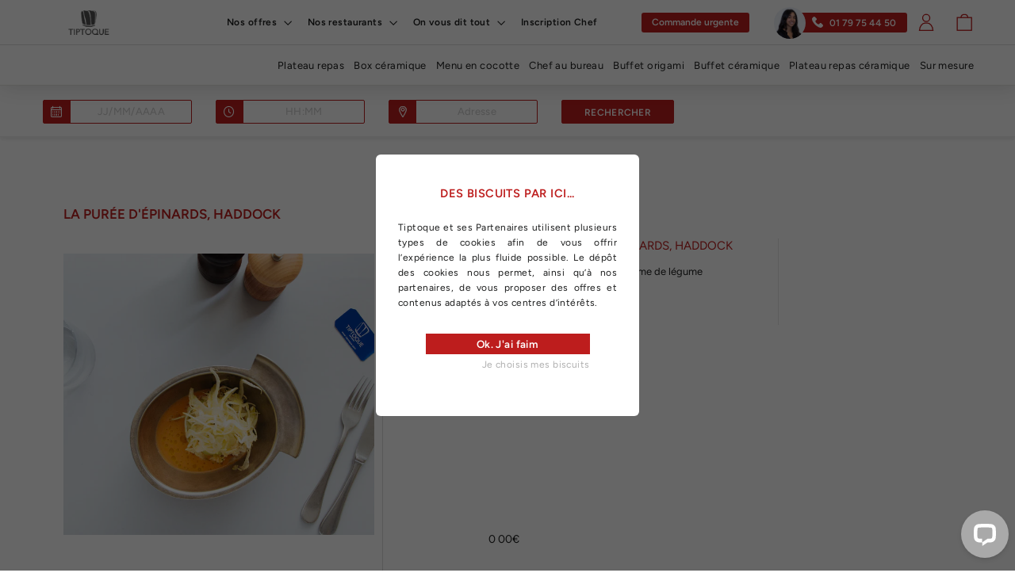

--- FILE ---
content_type: text/html; charset=utf-8
request_url: https://corporate.tiptoque.com/products/la-puree-depinards-haddock
body_size: 94816
content:
<!doctype html>
<html class="no-js" lang="fr" dir="ltr">
<head>
  
  <script src="https://cdnjs.cloudflare.com/ajax/libs/jquery/3.2.1/jquery.min.js"></script>
  <meta name="google-site-verification" content="6ZSL7yKDo2Y8HuS970KtSHF48fPuZQTRR6DVScgwM38" />
<script>window.TEMPLATE_SC = "product";</script>
<script>window.ENV_SC = true;</script>



<meta name="facebook-domain-verification" content="6cdlsub2sqwtm6glvu4340jr5hafjl" />
  <meta charset="utf-8"> 
  <meta http-equiv="X-UA-Compatible" content="IE=edge,chrome=1">
  <meta name="viewport" content="width=device-width,initial-scale=1, maximum-scale=1">
  <meta name="format-detection" content="telephone=no" />
  <meta name="format-detection" content="telephone=no" />
  <meta name="theme-color" content="#bd1d1d">
  <link rel="canonical" href="https://corporate.tiptoque.com/products/la-puree-depinards-haddock">
  <link rel="preconnect" href="https://cdn.shopify.com">
  <link rel="preconnect" href="https://fonts.shopifycdn.com">
  <link rel="dns-prefetch" href="https://productreviews.shopifycdn.com">
  <link rel="dns-prefetch" href="https://ajax.googleapis.com">
  <link rel="dns-prefetch" href="https://maps.googleapis.com">
  <link rel="dns-prefetch" href="https://maps.gstatic.com"><link rel="shortcut icon" href="//corporate.tiptoque.com/cdn/shop/files/Favicon_Plan_de_travail_1_32x32.png?v=1661954310" type="image/png" /><title>La purée d&#39;épinards, haddock&ndash; Tiptoque</title>
<meta name="description" content="Préparé par les soins du chef accompagné d&#39;une crème de légume"><meta property="og:site_name" content="Tiptoque">
  <meta property="og:url" content="https://corporate.tiptoque.com/products/la-puree-depinards-haddock">
  <meta property="og:title" content="La purée d&#39;épinards, haddock">
  <meta property="og:type" content="product">
  <meta property="og:description" content="Préparé par les soins du chef accompagné d&#39;une crème de légume"><meta property="og:image" content="http://corporate.tiptoque.com/cdn/shop/products/Captured_ecran2021-04-09a19.10.49.png?v=1617988330">
    <meta property="og:image:secure_url" content="https://corporate.tiptoque.com/cdn/shop/products/Captured_ecran2021-04-09a19.10.49.png?v=1617988330">
    <meta property="og:image:width" content="2004">
    <meta property="og:image:height" content="1214"><meta name="twitter:site" content="@">
  <meta name="twitter:card" content="summary_large_image">
  <meta name="twitter:title" content="La purée d'épinards, haddock">
  <meta name="twitter:description" content="Préparé par les soins du chef accompagné d&#39;une crème de légume">
<style data-shopify>@font-face {
  font-family: Figtree;
  font-weight: 400;
  font-style: normal;
  font-display: swap;
  src: url("//corporate.tiptoque.com/cdn/fonts/figtree/figtree_n4.3c0838aba1701047e60be6a99a1b0a40ce9b8419.woff2") format("woff2"),
       url("//corporate.tiptoque.com/cdn/fonts/figtree/figtree_n4.c0575d1db21fc3821f17fd6617d3dee552312137.woff") format("woff");
}

  @font-face {
  font-family: Figtree;
  font-weight: 400;
  font-style: normal;
  font-display: swap;
  src: url("//corporate.tiptoque.com/cdn/fonts/figtree/figtree_n4.3c0838aba1701047e60be6a99a1b0a40ce9b8419.woff2") format("woff2"),
       url("//corporate.tiptoque.com/cdn/fonts/figtree/figtree_n4.c0575d1db21fc3821f17fd6617d3dee552312137.woff") format("woff");
}


  @font-face {
  font-family: Figtree;
  font-weight: 600;
  font-style: normal;
  font-display: swap;
  src: url("//corporate.tiptoque.com/cdn/fonts/figtree/figtree_n6.9d1ea52bb49a0a86cfd1b0383d00f83d3fcc14de.woff2") format("woff2"),
       url("//corporate.tiptoque.com/cdn/fonts/figtree/figtree_n6.f0fcdea525a0e47b2ae4ab645832a8e8a96d31d3.woff") format("woff");
}

  @font-face {
  font-family: Figtree;
  font-weight: 400;
  font-style: italic;
  font-display: swap;
  src: url("//corporate.tiptoque.com/cdn/fonts/figtree/figtree_i4.89f7a4275c064845c304a4cf8a4a586060656db2.woff2") format("woff2"),
       url("//corporate.tiptoque.com/cdn/fonts/figtree/figtree_i4.6f955aaaafc55a22ffc1f32ecf3756859a5ad3e2.woff") format("woff");
}

  @font-face {
  font-family: Figtree;
  font-weight: 600;
  font-style: italic;
  font-display: swap;
  src: url("//corporate.tiptoque.com/cdn/fonts/figtree/figtree_i6.702baae75738b446cfbed6ac0d60cab7b21e61ba.woff2") format("woff2"),
       url("//corporate.tiptoque.com/cdn/fonts/figtree/figtree_i6.6b8dc40d16c9905d29525156e284509f871ce8f9.woff") format("woff");
}
</style><link href="//corporate.tiptoque.com/cdn/shop/t/260/assets/theme.css?v=144816776976514866911767973915" rel="stylesheet" type="text/css" media="all" /><style data-shopify>:root {
    --typeHeaderPrimary: Figtree;
    --typeHeaderFallback: sans-serif;
    --typeHeaderSize: 35px;
    --typeHeaderWeight: 400;
    --typeHeaderLineHeight: 1.2;
    --typeHeaderSpacing: 0.0em;

    --typeBasePrimary:Figtree;
    --typeBaseFallback:sans-serif;
    --typeBaseSize: 17px;
    --typeBaseWeight: 400;
    --typeBaseLineHeight: 1.6;
    --typeBaseSpacing: 0.025em;

    --iconWeight: 3px;
    --iconLinecaps: miter;
  }

  .collection-hero__content:before,
  .hero__image-wrapper:before,
  .hero__media:before {
    background-image: linear-gradient(to bottom, rgba(0, 0, 0, 0.0) 0%, rgba(0, 0, 0, 0.0) 40%, rgba(0, 0, 0, 0.62) 100%);
  }

  .skrim__item-content .skrim__overlay:after {
    background-image: linear-gradient(to bottom, rgba(0, 0, 0, 0.0) 30%, rgba(0, 0, 0, 0.62) 100%);
  }

  .placeholder-content {
    background-image: linear-gradient(100deg, #ffffff 40%, #f7f7f7 63%, #ffffff 79%);
  }</style><script src="https://js.stripe.com/v3/"></script>
  <script>
    document.documentElement.className = document.documentElement.className.replace('no-js', 'js');

    window.theme = window.theme || {};
    theme.routes = {
      home: "/",
      cart: "/cart.js",
      cartPage: "/cart",
      cartAdd: "/cart/add.js",
      cartChange: "/cart/change.js"
    };
    theme.strings = {
      soldOut: "Épuisé",
      unavailable: "Non disponible",
      stockLabel: "[count] en stock",
      willNotShipUntil: "Sera expédié après [date]",
      willBeInStockAfter: "Sera en stock à compter de [date]",
      waitingForStock: "Inventaire sur le chemin",
      cartSavings: "Vous économisez [savings]",
      cartEmpty: "Votre panier est vide.",
      cartTermsConfirmation: "Vous devez accepter les termes et conditions de vente pour vérifier",
      searchCollections: "Collections:",
      searchPages: "Pages:",
      searchArticles: "Des articles:"
    };
    theme.settings = {
      dynamicVariantsEnable: true,
      dynamicVariantType: "button",
      cartType: "drawer",
      isCustomerTemplate: false,
      moneyFormat: "{{amount}}€",
      predictiveSearch: true,
      predictiveSearchType: "product,article,page,collection",
      inventoryThreshold: 10,
      quickView: true,
      themeName: 'Motion',
      themeVersion: "7.2.0"
    };
  </script>

  <script>window.performance && window.performance.mark && window.performance.mark('shopify.content_for_header.start');</script><meta name="google-site-verification" content="z_Y4wg9pIzGLl7fKupaoc7UifINV3Wn44inlkRIC9a0">
<meta name="facebook-domain-verification" content="1vwaitomqr18pobrbeigrqoumd7oov">
<meta id="shopify-digital-wallet" name="shopify-digital-wallet" content="/25884636/digital_wallets/dialog">
<meta name="shopify-checkout-api-token" content="cbc3763c5f42f54921588d9c9ec9c625">
<meta id="in-context-paypal-metadata" data-shop-id="25884636" data-venmo-supported="false" data-environment="production" data-locale="fr_FR" data-paypal-v4="true" data-currency="EUR">
<link rel="alternate" type="application/json+oembed" href="https://corporate.tiptoque.com/products/la-puree-depinards-haddock.oembed">
<script async="async" src="/checkouts/internal/preloads.js?locale=fr-FR"></script>
<link rel="preconnect" href="https://shop.app" crossorigin="anonymous">
<script async="async" src="https://shop.app/checkouts/internal/preloads.js?locale=fr-FR&shop_id=25884636" crossorigin="anonymous"></script>
<script id="apple-pay-shop-capabilities" type="application/json">{"shopId":25884636,"countryCode":"FR","currencyCode":"EUR","merchantCapabilities":["supports3DS"],"merchantId":"gid:\/\/shopify\/Shop\/25884636","merchantName":"Tiptoque","requiredBillingContactFields":["postalAddress","email","phone"],"requiredShippingContactFields":["postalAddress","email","phone"],"shippingType":"shipping","supportedNetworks":["visa","masterCard","amex","maestro"],"total":{"type":"pending","label":"Tiptoque","amount":"1.00"},"shopifyPaymentsEnabled":true,"supportsSubscriptions":true}</script>
<script id="shopify-features" type="application/json">{"accessToken":"cbc3763c5f42f54921588d9c9ec9c625","betas":["rich-media-storefront-analytics"],"domain":"corporate.tiptoque.com","predictiveSearch":true,"shopId":25884636,"locale":"fr"}</script>
<script>var Shopify = Shopify || {};
Shopify.shop = "tiptoque-b2b.myshopify.com";
Shopify.locale = "fr";
Shopify.currency = {"active":"EUR","rate":"1.0"};
Shopify.country = "FR";
Shopify.theme = {"name":"New PROD","id":124110110762,"schema_name":"Motion x TT","schema_version":"1.4.2","theme_store_id":null,"role":"main"};
Shopify.theme.handle = "null";
Shopify.theme.style = {"id":null,"handle":null};
Shopify.cdnHost = "corporate.tiptoque.com/cdn";
Shopify.routes = Shopify.routes || {};
Shopify.routes.root = "/";</script>
<script type="module">!function(o){(o.Shopify=o.Shopify||{}).modules=!0}(window);</script>
<script>!function(o){function n(){var o=[];function n(){o.push(Array.prototype.slice.apply(arguments))}return n.q=o,n}var t=o.Shopify=o.Shopify||{};t.loadFeatures=n(),t.autoloadFeatures=n()}(window);</script>
<script>
  window.ShopifyPay = window.ShopifyPay || {};
  window.ShopifyPay.apiHost = "shop.app\/pay";
  window.ShopifyPay.redirectState = null;
</script>
<script id="shop-js-analytics" type="application/json">{"pageType":"product"}</script>
<script defer="defer" async type="module" src="//corporate.tiptoque.com/cdn/shopifycloud/shop-js/modules/v2/client.init-shop-cart-sync_BcDpqI9l.fr.esm.js"></script>
<script defer="defer" async type="module" src="//corporate.tiptoque.com/cdn/shopifycloud/shop-js/modules/v2/chunk.common_a1Rf5Dlz.esm.js"></script>
<script defer="defer" async type="module" src="//corporate.tiptoque.com/cdn/shopifycloud/shop-js/modules/v2/chunk.modal_Djra7sW9.esm.js"></script>
<script type="module">
  await import("//corporate.tiptoque.com/cdn/shopifycloud/shop-js/modules/v2/client.init-shop-cart-sync_BcDpqI9l.fr.esm.js");
await import("//corporate.tiptoque.com/cdn/shopifycloud/shop-js/modules/v2/chunk.common_a1Rf5Dlz.esm.js");
await import("//corporate.tiptoque.com/cdn/shopifycloud/shop-js/modules/v2/chunk.modal_Djra7sW9.esm.js");

  window.Shopify.SignInWithShop?.initShopCartSync?.({"fedCMEnabled":true,"windoidEnabled":true});

</script>
<script>
  window.Shopify = window.Shopify || {};
  if (!window.Shopify.featureAssets) window.Shopify.featureAssets = {};
  window.Shopify.featureAssets['shop-js'] = {"shop-cart-sync":["modules/v2/client.shop-cart-sync_BLrx53Hf.fr.esm.js","modules/v2/chunk.common_a1Rf5Dlz.esm.js","modules/v2/chunk.modal_Djra7sW9.esm.js"],"init-fed-cm":["modules/v2/client.init-fed-cm_C8SUwJ8U.fr.esm.js","modules/v2/chunk.common_a1Rf5Dlz.esm.js","modules/v2/chunk.modal_Djra7sW9.esm.js"],"shop-cash-offers":["modules/v2/client.shop-cash-offers_BBp_MjBM.fr.esm.js","modules/v2/chunk.common_a1Rf5Dlz.esm.js","modules/v2/chunk.modal_Djra7sW9.esm.js"],"shop-login-button":["modules/v2/client.shop-login-button_Dw6kG_iO.fr.esm.js","modules/v2/chunk.common_a1Rf5Dlz.esm.js","modules/v2/chunk.modal_Djra7sW9.esm.js"],"pay-button":["modules/v2/client.pay-button_BJDaAh68.fr.esm.js","modules/v2/chunk.common_a1Rf5Dlz.esm.js","modules/v2/chunk.modal_Djra7sW9.esm.js"],"shop-button":["modules/v2/client.shop-button_DBWL94V3.fr.esm.js","modules/v2/chunk.common_a1Rf5Dlz.esm.js","modules/v2/chunk.modal_Djra7sW9.esm.js"],"avatar":["modules/v2/client.avatar_BTnouDA3.fr.esm.js"],"init-windoid":["modules/v2/client.init-windoid_77FSIiws.fr.esm.js","modules/v2/chunk.common_a1Rf5Dlz.esm.js","modules/v2/chunk.modal_Djra7sW9.esm.js"],"init-shop-for-new-customer-accounts":["modules/v2/client.init-shop-for-new-customer-accounts_QoC3RJm9.fr.esm.js","modules/v2/client.shop-login-button_Dw6kG_iO.fr.esm.js","modules/v2/chunk.common_a1Rf5Dlz.esm.js","modules/v2/chunk.modal_Djra7sW9.esm.js"],"init-shop-email-lookup-coordinator":["modules/v2/client.init-shop-email-lookup-coordinator_D4ioGzPw.fr.esm.js","modules/v2/chunk.common_a1Rf5Dlz.esm.js","modules/v2/chunk.modal_Djra7sW9.esm.js"],"init-shop-cart-sync":["modules/v2/client.init-shop-cart-sync_BcDpqI9l.fr.esm.js","modules/v2/chunk.common_a1Rf5Dlz.esm.js","modules/v2/chunk.modal_Djra7sW9.esm.js"],"shop-toast-manager":["modules/v2/client.shop-toast-manager_B-eIbpHW.fr.esm.js","modules/v2/chunk.common_a1Rf5Dlz.esm.js","modules/v2/chunk.modal_Djra7sW9.esm.js"],"init-customer-accounts":["modules/v2/client.init-customer-accounts_BcBSUbIK.fr.esm.js","modules/v2/client.shop-login-button_Dw6kG_iO.fr.esm.js","modules/v2/chunk.common_a1Rf5Dlz.esm.js","modules/v2/chunk.modal_Djra7sW9.esm.js"],"init-customer-accounts-sign-up":["modules/v2/client.init-customer-accounts-sign-up_DvG__VHD.fr.esm.js","modules/v2/client.shop-login-button_Dw6kG_iO.fr.esm.js","modules/v2/chunk.common_a1Rf5Dlz.esm.js","modules/v2/chunk.modal_Djra7sW9.esm.js"],"shop-follow-button":["modules/v2/client.shop-follow-button_Dnx6fDH9.fr.esm.js","modules/v2/chunk.common_a1Rf5Dlz.esm.js","modules/v2/chunk.modal_Djra7sW9.esm.js"],"checkout-modal":["modules/v2/client.checkout-modal_BDH3MUqJ.fr.esm.js","modules/v2/chunk.common_a1Rf5Dlz.esm.js","modules/v2/chunk.modal_Djra7sW9.esm.js"],"shop-login":["modules/v2/client.shop-login_CV9Paj8R.fr.esm.js","modules/v2/chunk.common_a1Rf5Dlz.esm.js","modules/v2/chunk.modal_Djra7sW9.esm.js"],"lead-capture":["modules/v2/client.lead-capture_DGQOTB4e.fr.esm.js","modules/v2/chunk.common_a1Rf5Dlz.esm.js","modules/v2/chunk.modal_Djra7sW9.esm.js"],"payment-terms":["modules/v2/client.payment-terms_BQYK7nq4.fr.esm.js","modules/v2/chunk.common_a1Rf5Dlz.esm.js","modules/v2/chunk.modal_Djra7sW9.esm.js"]};
</script>
<script id="__st">var __st={"a":25884636,"offset":3600,"reqid":"1aeb2692-c431-4f4d-9be6-2ad1c2763c29-1769239191","pageurl":"corporate.tiptoque.com\/products\/la-puree-depinards-haddock","u":"8429cece405c","p":"product","rtyp":"product","rid":6558798086186};</script>
<script>window.ShopifyPaypalV4VisibilityTracking = true;</script>
<script id="captcha-bootstrap">!function(){'use strict';const t='contact',e='account',n='new_comment',o=[[t,t],['blogs',n],['comments',n],[t,'customer']],c=[[e,'customer_login'],[e,'guest_login'],[e,'recover_customer_password'],[e,'create_customer']],r=t=>t.map((([t,e])=>`form[action*='/${t}']:not([data-nocaptcha='true']) input[name='form_type'][value='${e}']`)).join(','),a=t=>()=>t?[...document.querySelectorAll(t)].map((t=>t.form)):[];function s(){const t=[...o],e=r(t);return a(e)}const i='password',u='form_key',d=['recaptcha-v3-token','g-recaptcha-response','h-captcha-response',i],f=()=>{try{return window.sessionStorage}catch{return}},m='__shopify_v',_=t=>t.elements[u];function p(t,e,n=!1){try{const o=window.sessionStorage,c=JSON.parse(o.getItem(e)),{data:r}=function(t){const{data:e,action:n}=t;return t[m]||n?{data:e,action:n}:{data:t,action:n}}(c);for(const[e,n]of Object.entries(r))t.elements[e]&&(t.elements[e].value=n);n&&o.removeItem(e)}catch(o){console.error('form repopulation failed',{error:o})}}const l='form_type',E='cptcha';function T(t){t.dataset[E]=!0}const w=window,h=w.document,L='Shopify',v='ce_forms',y='captcha';let A=!1;((t,e)=>{const n=(g='f06e6c50-85a8-45c8-87d0-21a2b65856fe',I='https://cdn.shopify.com/shopifycloud/storefront-forms-hcaptcha/ce_storefront_forms_captcha_hcaptcha.v1.5.2.iife.js',D={infoText:'Protégé par hCaptcha',privacyText:'Confidentialité',termsText:'Conditions'},(t,e,n)=>{const o=w[L][v],c=o.bindForm;if(c)return c(t,g,e,D).then(n);var r;o.q.push([[t,g,e,D],n]),r=I,A||(h.body.append(Object.assign(h.createElement('script'),{id:'captcha-provider',async:!0,src:r})),A=!0)});var g,I,D;w[L]=w[L]||{},w[L][v]=w[L][v]||{},w[L][v].q=[],w[L][y]=w[L][y]||{},w[L][y].protect=function(t,e){n(t,void 0,e),T(t)},Object.freeze(w[L][y]),function(t,e,n,w,h,L){const[v,y,A,g]=function(t,e,n){const i=e?o:[],u=t?c:[],d=[...i,...u],f=r(d),m=r(i),_=r(d.filter((([t,e])=>n.includes(e))));return[a(f),a(m),a(_),s()]}(w,h,L),I=t=>{const e=t.target;return e instanceof HTMLFormElement?e:e&&e.form},D=t=>v().includes(t);t.addEventListener('submit',(t=>{const e=I(t);if(!e)return;const n=D(e)&&!e.dataset.hcaptchaBound&&!e.dataset.recaptchaBound,o=_(e),c=g().includes(e)&&(!o||!o.value);(n||c)&&t.preventDefault(),c&&!n&&(function(t){try{if(!f())return;!function(t){const e=f();if(!e)return;const n=_(t);if(!n)return;const o=n.value;o&&e.removeItem(o)}(t);const e=Array.from(Array(32),(()=>Math.random().toString(36)[2])).join('');!function(t,e){_(t)||t.append(Object.assign(document.createElement('input'),{type:'hidden',name:u})),t.elements[u].value=e}(t,e),function(t,e){const n=f();if(!n)return;const o=[...t.querySelectorAll(`input[type='${i}']`)].map((({name:t})=>t)),c=[...d,...o],r={};for(const[a,s]of new FormData(t).entries())c.includes(a)||(r[a]=s);n.setItem(e,JSON.stringify({[m]:1,action:t.action,data:r}))}(t,e)}catch(e){console.error('failed to persist form',e)}}(e),e.submit())}));const S=(t,e)=>{t&&!t.dataset[E]&&(n(t,e.some((e=>e===t))),T(t))};for(const o of['focusin','change'])t.addEventListener(o,(t=>{const e=I(t);D(e)&&S(e,y())}));const B=e.get('form_key'),M=e.get(l),P=B&&M;t.addEventListener('DOMContentLoaded',(()=>{const t=y();if(P)for(const e of t)e.elements[l].value===M&&p(e,B);[...new Set([...A(),...v().filter((t=>'true'===t.dataset.shopifyCaptcha))])].forEach((e=>S(e,t)))}))}(h,new URLSearchParams(w.location.search),n,t,e,['guest_login'])})(!0,!1)}();</script>
<script integrity="sha256-4kQ18oKyAcykRKYeNunJcIwy7WH5gtpwJnB7kiuLZ1E=" data-source-attribution="shopify.loadfeatures" defer="defer" src="//corporate.tiptoque.com/cdn/shopifycloud/storefront/assets/storefront/load_feature-a0a9edcb.js" crossorigin="anonymous"></script>
<script crossorigin="anonymous" defer="defer" src="//corporate.tiptoque.com/cdn/shopifycloud/storefront/assets/shopify_pay/storefront-65b4c6d7.js?v=20250812"></script>
<script data-source-attribution="shopify.dynamic_checkout.dynamic.init">var Shopify=Shopify||{};Shopify.PaymentButton=Shopify.PaymentButton||{isStorefrontPortableWallets:!0,init:function(){window.Shopify.PaymentButton.init=function(){};var t=document.createElement("script");t.src="https://corporate.tiptoque.com/cdn/shopifycloud/portable-wallets/latest/portable-wallets.fr.js",t.type="module",document.head.appendChild(t)}};
</script>
<script data-source-attribution="shopify.dynamic_checkout.buyer_consent">
  function portableWalletsHideBuyerConsent(e){var t=document.getElementById("shopify-buyer-consent"),n=document.getElementById("shopify-subscription-policy-button");t&&n&&(t.classList.add("hidden"),t.setAttribute("aria-hidden","true"),n.removeEventListener("click",e))}function portableWalletsShowBuyerConsent(e){var t=document.getElementById("shopify-buyer-consent"),n=document.getElementById("shopify-subscription-policy-button");t&&n&&(t.classList.remove("hidden"),t.removeAttribute("aria-hidden"),n.addEventListener("click",e))}window.Shopify?.PaymentButton&&(window.Shopify.PaymentButton.hideBuyerConsent=portableWalletsHideBuyerConsent,window.Shopify.PaymentButton.showBuyerConsent=portableWalletsShowBuyerConsent);
</script>
<script data-source-attribution="shopify.dynamic_checkout.cart.bootstrap">document.addEventListener("DOMContentLoaded",(function(){function t(){return document.querySelector("shopify-accelerated-checkout-cart, shopify-accelerated-checkout")}if(t())Shopify.PaymentButton.init();else{new MutationObserver((function(e,n){t()&&(Shopify.PaymentButton.init(),n.disconnect())})).observe(document.body,{childList:!0,subtree:!0})}}));
</script>
<link id="shopify-accelerated-checkout-styles" rel="stylesheet" media="screen" href="https://corporate.tiptoque.com/cdn/shopifycloud/portable-wallets/latest/accelerated-checkout-backwards-compat.css" crossorigin="anonymous">
<style id="shopify-accelerated-checkout-cart">
        #shopify-buyer-consent {
  margin-top: 1em;
  display: inline-block;
  width: 100%;
}

#shopify-buyer-consent.hidden {
  display: none;
}

#shopify-subscription-policy-button {
  background: none;
  border: none;
  padding: 0;
  text-decoration: underline;
  font-size: inherit;
  cursor: pointer;
}

#shopify-subscription-policy-button::before {
  box-shadow: none;
}

      </style>
<link rel="stylesheet" media="screen" href="//corporate.tiptoque.com/cdn/shop/t/260/compiled_assets/styles.css?v=123345">
<script id="sections-script" data-sections="modal-phone" defer="defer" src="//corporate.tiptoque.com/cdn/shop/t/260/compiled_assets/scripts.js?v=123345"></script>
<script>window.performance && window.performance.mark && window.performance.mark('shopify.content_for_header.end');</script>

  <script src="//corporate.tiptoque.com/cdn/shop/t/260/assets/vendor-scripts-v12.js" ></script><script src="//corporate.tiptoque.com/cdn/shop/t/260/assets/theme.js?v=137960029930190713581713535283" defer="defer"></script><link rel="stylesheet" href="https://cdnjs.cloudflare.com/ajax/libs/font-awesome/5.13.0/css/all.min.css">

  <!-- jQuery (necessary for Bootstrap's JavaScript plugins) -->
    <script src="//ajax.googleapis.com/ajax/libs/jquery/1.12.4/jquery.min.js"></script>

    <script src="//corporate.tiptoque.com/cdn/shop/t/260/assets/LIB.lodash.js?v=133994393766299689851661943337" type="text/javascript"></script>
    <!-- Include all compiled plugins (below), or include individual files as needed -->
    <script src="//corporate.tiptoque.com/cdn/shop/t/260/assets/COMMON.tools.js?v=113374476016645989631663232783" type="text/javascript"></script>
    <!-- CART JS Libraries -->
    <script src="//corporate.tiptoque.com/cdn/shop/t/260/assets/LIB.rivets-cart.js?v=144032299818578157341683891865" type="text/javascript"></script>

    <!-- Google Tag Manager -->
    <script>(function(w,d,s,l,i){w[l]=w[l]||[];w[l].push({'gtm.start':
                new Date().getTime(),event:'gtm.js'});var f=d.getElementsByTagName(s)[0],
            j=d.createElement(s),dl=l!='dataLayer'?'&l='+l:'';j.async=true;j.src=
            'https://www.googletagmanager.com/gtm.js?id='+i+dl;f.parentNode.insertBefore(j,f);
        })(window,document,'script','dataLayer','GTM-N9FLTPP');</script>
    <!-- End Google Tag Manager -->

    <!-- GOOGLEMAP AUTO COMPLETE JS Libraries -->
    <script src="//corporate.tiptoque.com/cdn/shop/t/260/assets/PART.googlemap.js?v=112639133773183440441680882925" type="text/javascript"></script>
  <!-- start bootstrap -->
    
  <!-- end bootstrap -->
<link href="https://monorail-edge.shopifysvc.com" rel="dns-prefetch">
<script>(function(){if ("sendBeacon" in navigator && "performance" in window) {try {var session_token_from_headers = performance.getEntriesByType('navigation')[0].serverTiming.find(x => x.name == '_s').description;} catch {var session_token_from_headers = undefined;}var session_cookie_matches = document.cookie.match(/_shopify_s=([^;]*)/);var session_token_from_cookie = session_cookie_matches && session_cookie_matches.length === 2 ? session_cookie_matches[1] : "";var session_token = session_token_from_headers || session_token_from_cookie || "";function handle_abandonment_event(e) {var entries = performance.getEntries().filter(function(entry) {return /monorail-edge.shopifysvc.com/.test(entry.name);});if (!window.abandonment_tracked && entries.length === 0) {window.abandonment_tracked = true;var currentMs = Date.now();var navigation_start = performance.timing.navigationStart;var payload = {shop_id: 25884636,url: window.location.href,navigation_start,duration: currentMs - navigation_start,session_token,page_type: "product"};window.navigator.sendBeacon("https://monorail-edge.shopifysvc.com/v1/produce", JSON.stringify({schema_id: "online_store_buyer_site_abandonment/1.1",payload: payload,metadata: {event_created_at_ms: currentMs,event_sent_at_ms: currentMs}}));}}window.addEventListener('pagehide', handle_abandonment_event);}}());</script>
<script id="web-pixels-manager-setup">(function e(e,d,r,n,o){if(void 0===o&&(o={}),!Boolean(null===(a=null===(i=window.Shopify)||void 0===i?void 0:i.analytics)||void 0===a?void 0:a.replayQueue)){var i,a;window.Shopify=window.Shopify||{};var t=window.Shopify;t.analytics=t.analytics||{};var s=t.analytics;s.replayQueue=[],s.publish=function(e,d,r){return s.replayQueue.push([e,d,r]),!0};try{self.performance.mark("wpm:start")}catch(e){}var l=function(){var e={modern:/Edge?\/(1{2}[4-9]|1[2-9]\d|[2-9]\d{2}|\d{4,})\.\d+(\.\d+|)|Firefox\/(1{2}[4-9]|1[2-9]\d|[2-9]\d{2}|\d{4,})\.\d+(\.\d+|)|Chrom(ium|e)\/(9{2}|\d{3,})\.\d+(\.\d+|)|(Maci|X1{2}).+ Version\/(15\.\d+|(1[6-9]|[2-9]\d|\d{3,})\.\d+)([,.]\d+|)( \(\w+\)|)( Mobile\/\w+|) Safari\/|Chrome.+OPR\/(9{2}|\d{3,})\.\d+\.\d+|(CPU[ +]OS|iPhone[ +]OS|CPU[ +]iPhone|CPU IPhone OS|CPU iPad OS)[ +]+(15[._]\d+|(1[6-9]|[2-9]\d|\d{3,})[._]\d+)([._]\d+|)|Android:?[ /-](13[3-9]|1[4-9]\d|[2-9]\d{2}|\d{4,})(\.\d+|)(\.\d+|)|Android.+Firefox\/(13[5-9]|1[4-9]\d|[2-9]\d{2}|\d{4,})\.\d+(\.\d+|)|Android.+Chrom(ium|e)\/(13[3-9]|1[4-9]\d|[2-9]\d{2}|\d{4,})\.\d+(\.\d+|)|SamsungBrowser\/([2-9]\d|\d{3,})\.\d+/,legacy:/Edge?\/(1[6-9]|[2-9]\d|\d{3,})\.\d+(\.\d+|)|Firefox\/(5[4-9]|[6-9]\d|\d{3,})\.\d+(\.\d+|)|Chrom(ium|e)\/(5[1-9]|[6-9]\d|\d{3,})\.\d+(\.\d+|)([\d.]+$|.*Safari\/(?![\d.]+ Edge\/[\d.]+$))|(Maci|X1{2}).+ Version\/(10\.\d+|(1[1-9]|[2-9]\d|\d{3,})\.\d+)([,.]\d+|)( \(\w+\)|)( Mobile\/\w+|) Safari\/|Chrome.+OPR\/(3[89]|[4-9]\d|\d{3,})\.\d+\.\d+|(CPU[ +]OS|iPhone[ +]OS|CPU[ +]iPhone|CPU IPhone OS|CPU iPad OS)[ +]+(10[._]\d+|(1[1-9]|[2-9]\d|\d{3,})[._]\d+)([._]\d+|)|Android:?[ /-](13[3-9]|1[4-9]\d|[2-9]\d{2}|\d{4,})(\.\d+|)(\.\d+|)|Mobile Safari.+OPR\/([89]\d|\d{3,})\.\d+\.\d+|Android.+Firefox\/(13[5-9]|1[4-9]\d|[2-9]\d{2}|\d{4,})\.\d+(\.\d+|)|Android.+Chrom(ium|e)\/(13[3-9]|1[4-9]\d|[2-9]\d{2}|\d{4,})\.\d+(\.\d+|)|Android.+(UC? ?Browser|UCWEB|U3)[ /]?(15\.([5-9]|\d{2,})|(1[6-9]|[2-9]\d|\d{3,})\.\d+)\.\d+|SamsungBrowser\/(5\.\d+|([6-9]|\d{2,})\.\d+)|Android.+MQ{2}Browser\/(14(\.(9|\d{2,})|)|(1[5-9]|[2-9]\d|\d{3,})(\.\d+|))(\.\d+|)|K[Aa][Ii]OS\/(3\.\d+|([4-9]|\d{2,})\.\d+)(\.\d+|)/},d=e.modern,r=e.legacy,n=navigator.userAgent;return n.match(d)?"modern":n.match(r)?"legacy":"unknown"}(),u="modern"===l?"modern":"legacy",c=(null!=n?n:{modern:"",legacy:""})[u],f=function(e){return[e.baseUrl,"/wpm","/b",e.hashVersion,"modern"===e.buildTarget?"m":"l",".js"].join("")}({baseUrl:d,hashVersion:r,buildTarget:u}),m=function(e){var d=e.version,r=e.bundleTarget,n=e.surface,o=e.pageUrl,i=e.monorailEndpoint;return{emit:function(e){var a=e.status,t=e.errorMsg,s=(new Date).getTime(),l=JSON.stringify({metadata:{event_sent_at_ms:s},events:[{schema_id:"web_pixels_manager_load/3.1",payload:{version:d,bundle_target:r,page_url:o,status:a,surface:n,error_msg:t},metadata:{event_created_at_ms:s}}]});if(!i)return console&&console.warn&&console.warn("[Web Pixels Manager] No Monorail endpoint provided, skipping logging."),!1;try{return self.navigator.sendBeacon.bind(self.navigator)(i,l)}catch(e){}var u=new XMLHttpRequest;try{return u.open("POST",i,!0),u.setRequestHeader("Content-Type","text/plain"),u.send(l),!0}catch(e){return console&&console.warn&&console.warn("[Web Pixels Manager] Got an unhandled error while logging to Monorail."),!1}}}}({version:r,bundleTarget:l,surface:e.surface,pageUrl:self.location.href,monorailEndpoint:e.monorailEndpoint});try{o.browserTarget=l,function(e){var d=e.src,r=e.async,n=void 0===r||r,o=e.onload,i=e.onerror,a=e.sri,t=e.scriptDataAttributes,s=void 0===t?{}:t,l=document.createElement("script"),u=document.querySelector("head"),c=document.querySelector("body");if(l.async=n,l.src=d,a&&(l.integrity=a,l.crossOrigin="anonymous"),s)for(var f in s)if(Object.prototype.hasOwnProperty.call(s,f))try{l.dataset[f]=s[f]}catch(e){}if(o&&l.addEventListener("load",o),i&&l.addEventListener("error",i),u)u.appendChild(l);else{if(!c)throw new Error("Did not find a head or body element to append the script");c.appendChild(l)}}({src:f,async:!0,onload:function(){if(!function(){var e,d;return Boolean(null===(d=null===(e=window.Shopify)||void 0===e?void 0:e.analytics)||void 0===d?void 0:d.initialized)}()){var d=window.webPixelsManager.init(e)||void 0;if(d){var r=window.Shopify.analytics;r.replayQueue.forEach((function(e){var r=e[0],n=e[1],o=e[2];d.publishCustomEvent(r,n,o)})),r.replayQueue=[],r.publish=d.publishCustomEvent,r.visitor=d.visitor,r.initialized=!0}}},onerror:function(){return m.emit({status:"failed",errorMsg:"".concat(f," has failed to load")})},sri:function(e){var d=/^sha384-[A-Za-z0-9+/=]+$/;return"string"==typeof e&&d.test(e)}(c)?c:"",scriptDataAttributes:o}),m.emit({status:"loading"})}catch(e){m.emit({status:"failed",errorMsg:(null==e?void 0:e.message)||"Unknown error"})}}})({shopId: 25884636,storefrontBaseUrl: "https://corporate.tiptoque.com",extensionsBaseUrl: "https://extensions.shopifycdn.com/cdn/shopifycloud/web-pixels-manager",monorailEndpoint: "https://monorail-edge.shopifysvc.com/unstable/produce_batch",surface: "storefront-renderer",enabledBetaFlags: ["2dca8a86"],webPixelsConfigList: [{"id":"897876296","configuration":"{\"config\":\"{\\\"pixel_id\\\":\\\"G-0DD6XJKK1S\\\",\\\"target_country\\\":\\\"FR\\\",\\\"gtag_events\\\":[{\\\"type\\\":\\\"begin_checkout\\\",\\\"action_label\\\":\\\"G-0DD6XJKK1S\\\"},{\\\"type\\\":\\\"search\\\",\\\"action_label\\\":\\\"G-0DD6XJKK1S\\\"},{\\\"type\\\":\\\"view_item\\\",\\\"action_label\\\":[\\\"G-0DD6XJKK1S\\\",\\\"MC-406CZFLEGC\\\"]},{\\\"type\\\":\\\"purchase\\\",\\\"action_label\\\":[\\\"G-0DD6XJKK1S\\\",\\\"MC-406CZFLEGC\\\"]},{\\\"type\\\":\\\"page_view\\\",\\\"action_label\\\":[\\\"G-0DD6XJKK1S\\\",\\\"MC-406CZFLEGC\\\"]},{\\\"type\\\":\\\"add_payment_info\\\",\\\"action_label\\\":\\\"G-0DD6XJKK1S\\\"},{\\\"type\\\":\\\"add_to_cart\\\",\\\"action_label\\\":\\\"G-0DD6XJKK1S\\\"}],\\\"enable_monitoring_mode\\\":false}\"}","eventPayloadVersion":"v1","runtimeContext":"OPEN","scriptVersion":"b2a88bafab3e21179ed38636efcd8a93","type":"APP","apiClientId":1780363,"privacyPurposes":[],"dataSharingAdjustments":{"protectedCustomerApprovalScopes":["read_customer_address","read_customer_email","read_customer_name","read_customer_personal_data","read_customer_phone"]}},{"id":"320176456","configuration":"{\"pixel_id\":\"861594241052823\",\"pixel_type\":\"facebook_pixel\",\"metaapp_system_user_token\":\"-\"}","eventPayloadVersion":"v1","runtimeContext":"OPEN","scriptVersion":"ca16bc87fe92b6042fbaa3acc2fbdaa6","type":"APP","apiClientId":2329312,"privacyPurposes":["ANALYTICS","MARKETING","SALE_OF_DATA"],"dataSharingAdjustments":{"protectedCustomerApprovalScopes":["read_customer_address","read_customer_email","read_customer_name","read_customer_personal_data","read_customer_phone"]}},{"id":"shopify-app-pixel","configuration":"{}","eventPayloadVersion":"v1","runtimeContext":"STRICT","scriptVersion":"0450","apiClientId":"shopify-pixel","type":"APP","privacyPurposes":["ANALYTICS","MARKETING"]},{"id":"shopify-custom-pixel","eventPayloadVersion":"v1","runtimeContext":"LAX","scriptVersion":"0450","apiClientId":"shopify-pixel","type":"CUSTOM","privacyPurposes":["ANALYTICS","MARKETING"]}],isMerchantRequest: false,initData: {"shop":{"name":"Tiptoque","paymentSettings":{"currencyCode":"EUR"},"myshopifyDomain":"tiptoque-b2b.myshopify.com","countryCode":"FR","storefrontUrl":"https:\/\/corporate.tiptoque.com"},"customer":null,"cart":null,"checkout":null,"productVariants":[{"price":{"amount":0.0,"currencyCode":"EUR"},"product":{"title":"La purée d'épinards, haddock","vendor":"Chef Franck Baranger","id":"6558798086186","untranslatedTitle":"La purée d'épinards, haddock","url":"\/products\/la-puree-depinards-haddock","type":"Plateau Repas Froid"},"id":"39357400055850","image":{"src":"\/\/corporate.tiptoque.com\/cdn\/shop\/products\/Captured_ecran2021-04-09a19.10.49.png?v=1617988330"},"sku":"","title":"Default Title","untranslatedTitle":"Default Title"}],"purchasingCompany":null},},"https://corporate.tiptoque.com/cdn","fcfee988w5aeb613cpc8e4bc33m6693e112",{"modern":"","legacy":""},{"shopId":"25884636","storefrontBaseUrl":"https:\/\/corporate.tiptoque.com","extensionBaseUrl":"https:\/\/extensions.shopifycdn.com\/cdn\/shopifycloud\/web-pixels-manager","surface":"storefront-renderer","enabledBetaFlags":"[\"2dca8a86\"]","isMerchantRequest":"false","hashVersion":"fcfee988w5aeb613cpc8e4bc33m6693e112","publish":"custom","events":"[[\"page_viewed\",{}],[\"product_viewed\",{\"productVariant\":{\"price\":{\"amount\":0.0,\"currencyCode\":\"EUR\"},\"product\":{\"title\":\"La purée d'épinards, haddock\",\"vendor\":\"Chef Franck Baranger\",\"id\":\"6558798086186\",\"untranslatedTitle\":\"La purée d'épinards, haddock\",\"url\":\"\/products\/la-puree-depinards-haddock\",\"type\":\"Plateau Repas Froid\"},\"id\":\"39357400055850\",\"image\":{\"src\":\"\/\/corporate.tiptoque.com\/cdn\/shop\/products\/Captured_ecran2021-04-09a19.10.49.png?v=1617988330\"},\"sku\":\"\",\"title\":\"Default Title\",\"untranslatedTitle\":\"Default Title\"}}]]"});</script><script>
  window.ShopifyAnalytics = window.ShopifyAnalytics || {};
  window.ShopifyAnalytics.meta = window.ShopifyAnalytics.meta || {};
  window.ShopifyAnalytics.meta.currency = 'EUR';
  var meta = {"product":{"id":6558798086186,"gid":"gid:\/\/shopify\/Product\/6558798086186","vendor":"Chef Franck Baranger","type":"Plateau Repas Froid","handle":"la-puree-depinards-haddock","variants":[{"id":39357400055850,"price":0,"name":"La purée d'épinards, haddock","public_title":null,"sku":""}],"remote":false},"page":{"pageType":"product","resourceType":"product","resourceId":6558798086186,"requestId":"1aeb2692-c431-4f4d-9be6-2ad1c2763c29-1769239191"}};
  for (var attr in meta) {
    window.ShopifyAnalytics.meta[attr] = meta[attr];
  }
</script>
<script class="analytics">
  (function () {
    var customDocumentWrite = function(content) {
      var jquery = null;

      if (window.jQuery) {
        jquery = window.jQuery;
      } else if (window.Checkout && window.Checkout.$) {
        jquery = window.Checkout.$;
      }

      if (jquery) {
        jquery('body').append(content);
      }
    };

    var hasLoggedConversion = function(token) {
      if (token) {
        return document.cookie.indexOf('loggedConversion=' + token) !== -1;
      }
      return false;
    }

    var setCookieIfConversion = function(token) {
      if (token) {
        var twoMonthsFromNow = new Date(Date.now());
        twoMonthsFromNow.setMonth(twoMonthsFromNow.getMonth() + 2);

        document.cookie = 'loggedConversion=' + token + '; expires=' + twoMonthsFromNow;
      }
    }

    var trekkie = window.ShopifyAnalytics.lib = window.trekkie = window.trekkie || [];
    if (trekkie.integrations) {
      return;
    }
    trekkie.methods = [
      'identify',
      'page',
      'ready',
      'track',
      'trackForm',
      'trackLink'
    ];
    trekkie.factory = function(method) {
      return function() {
        var args = Array.prototype.slice.call(arguments);
        args.unshift(method);
        trekkie.push(args);
        return trekkie;
      };
    };
    for (var i = 0; i < trekkie.methods.length; i++) {
      var key = trekkie.methods[i];
      trekkie[key] = trekkie.factory(key);
    }
    trekkie.load = function(config) {
      trekkie.config = config || {};
      trekkie.config.initialDocumentCookie = document.cookie;
      var first = document.getElementsByTagName('script')[0];
      var script = document.createElement('script');
      script.type = 'text/javascript';
      script.onerror = function(e) {
        var scriptFallback = document.createElement('script');
        scriptFallback.type = 'text/javascript';
        scriptFallback.onerror = function(error) {
                var Monorail = {
      produce: function produce(monorailDomain, schemaId, payload) {
        var currentMs = new Date().getTime();
        var event = {
          schema_id: schemaId,
          payload: payload,
          metadata: {
            event_created_at_ms: currentMs,
            event_sent_at_ms: currentMs
          }
        };
        return Monorail.sendRequest("https://" + monorailDomain + "/v1/produce", JSON.stringify(event));
      },
      sendRequest: function sendRequest(endpointUrl, payload) {
        // Try the sendBeacon API
        if (window && window.navigator && typeof window.navigator.sendBeacon === 'function' && typeof window.Blob === 'function' && !Monorail.isIos12()) {
          var blobData = new window.Blob([payload], {
            type: 'text/plain'
          });

          if (window.navigator.sendBeacon(endpointUrl, blobData)) {
            return true;
          } // sendBeacon was not successful

        } // XHR beacon

        var xhr = new XMLHttpRequest();

        try {
          xhr.open('POST', endpointUrl);
          xhr.setRequestHeader('Content-Type', 'text/plain');
          xhr.send(payload);
        } catch (e) {
          console.log(e);
        }

        return false;
      },
      isIos12: function isIos12() {
        return window.navigator.userAgent.lastIndexOf('iPhone; CPU iPhone OS 12_') !== -1 || window.navigator.userAgent.lastIndexOf('iPad; CPU OS 12_') !== -1;
      }
    };
    Monorail.produce('monorail-edge.shopifysvc.com',
      'trekkie_storefront_load_errors/1.1',
      {shop_id: 25884636,
      theme_id: 124110110762,
      app_name: "storefront",
      context_url: window.location.href,
      source_url: "//corporate.tiptoque.com/cdn/s/trekkie.storefront.8d95595f799fbf7e1d32231b9a28fd43b70c67d3.min.js"});

        };
        scriptFallback.async = true;
        scriptFallback.src = '//corporate.tiptoque.com/cdn/s/trekkie.storefront.8d95595f799fbf7e1d32231b9a28fd43b70c67d3.min.js';
        first.parentNode.insertBefore(scriptFallback, first);
      };
      script.async = true;
      script.src = '//corporate.tiptoque.com/cdn/s/trekkie.storefront.8d95595f799fbf7e1d32231b9a28fd43b70c67d3.min.js';
      first.parentNode.insertBefore(script, first);
    };
    trekkie.load(
      {"Trekkie":{"appName":"storefront","development":false,"defaultAttributes":{"shopId":25884636,"isMerchantRequest":null,"themeId":124110110762,"themeCityHash":"3970940037891156728","contentLanguage":"fr","currency":"EUR","eventMetadataId":"91d843ff-9265-406e-b94c-547313f51a45"},"isServerSideCookieWritingEnabled":true,"monorailRegion":"shop_domain","enabledBetaFlags":["65f19447"]},"Session Attribution":{},"S2S":{"facebookCapiEnabled":true,"source":"trekkie-storefront-renderer","apiClientId":580111}}
    );

    var loaded = false;
    trekkie.ready(function() {
      if (loaded) return;
      loaded = true;

      window.ShopifyAnalytics.lib = window.trekkie;

      var originalDocumentWrite = document.write;
      document.write = customDocumentWrite;
      try { window.ShopifyAnalytics.merchantGoogleAnalytics.call(this); } catch(error) {};
      document.write = originalDocumentWrite;

      window.ShopifyAnalytics.lib.page(null,{"pageType":"product","resourceType":"product","resourceId":6558798086186,"requestId":"1aeb2692-c431-4f4d-9be6-2ad1c2763c29-1769239191","shopifyEmitted":true});

      var match = window.location.pathname.match(/checkouts\/(.+)\/(thank_you|post_purchase)/)
      var token = match? match[1]: undefined;
      if (!hasLoggedConversion(token)) {
        setCookieIfConversion(token);
        window.ShopifyAnalytics.lib.track("Viewed Product",{"currency":"EUR","variantId":39357400055850,"productId":6558798086186,"productGid":"gid:\/\/shopify\/Product\/6558798086186","name":"La purée d'épinards, haddock","price":"0.00","sku":"","brand":"Chef Franck Baranger","variant":null,"category":"Plateau Repas Froid","nonInteraction":true,"remote":false},undefined,undefined,{"shopifyEmitted":true});
      window.ShopifyAnalytics.lib.track("monorail:\/\/trekkie_storefront_viewed_product\/1.1",{"currency":"EUR","variantId":39357400055850,"productId":6558798086186,"productGid":"gid:\/\/shopify\/Product\/6558798086186","name":"La purée d'épinards, haddock","price":"0.00","sku":"","brand":"Chef Franck Baranger","variant":null,"category":"Plateau Repas Froid","nonInteraction":true,"remote":false,"referer":"https:\/\/corporate.tiptoque.com\/products\/la-puree-depinards-haddock"});
      }
    });


        var eventsListenerScript = document.createElement('script');
        eventsListenerScript.async = true;
        eventsListenerScript.src = "//corporate.tiptoque.com/cdn/shopifycloud/storefront/assets/shop_events_listener-3da45d37.js";
        document.getElementsByTagName('head')[0].appendChild(eventsListenerScript);

})();</script>
<script
  defer
  src="https://corporate.tiptoque.com/cdn/shopifycloud/perf-kit/shopify-perf-kit-3.0.4.min.js"
  data-application="storefront-renderer"
  data-shop-id="25884636"
  data-render-region="gcp-us-east1"
  data-page-type="product"
  data-theme-instance-id="124110110762"
  data-theme-name="Motion x TT"
  data-theme-version="1.4.2"
  data-monorail-region="shop_domain"
  data-resource-timing-sampling-rate="10"
  data-shs="true"
  data-shs-beacon="true"
  data-shs-export-with-fetch="true"
  data-shs-logs-sample-rate="1"
  data-shs-beacon-endpoint="https://corporate.tiptoque.com/api/collect"
></script>
</head>

<body class="template-product loaded" data-transitions="true" data-type_header_capitalize="false" data-type_base_accent_transform="true" data-type_header_accent_transform="true" data-animate_sections="true" data-animate_underlines="true" data-animate_buttons="true" data-animate_images="true" data-animate_page_transition_style="page-slow-fade" data-type_header_text_alignment="true" data-animate_images_style="zoom-fade">
<div id="overlay-order" class="js-message-overlay-order hidden" style="display: block;">
  <div class="js-message-overlay">
    <h2 class="text-center neutral js-message-order">
        -
    </h2>
  </div>
</div>

<div id="shopify-section-settings_tiptoque" class="shopify-section"><script>
    var nameVendor= 'tiptoque';
    var stripeTypeformURL = "https://tiptoque.typeform.com/to/d8RoRVgH"
    var code_shop = "PIL"
    
        var key_stripe = "pk_live_QgjIR58hmE2MIRtAb2YtUa06";
        var is_stripe_live = true;
    
</script>

</div><div id="shopify-section-global_placeholder_images" class="shopify-section"><style>
    
</style>





</div>
  <script type="text/javascript">window.setTimeout(function() { document.body.className += " loaded"; }, 25);</script>


<a class="in-page-link visually-hidden skip-link" href="#MainContent">Passer au contenu</a>

<div id="PageContainer" class="page-container">
  <div class="transition-body">
    <div id="header_filter"><div id="shopify-section-header" class="shopify-section"><div id="NavDrawer" class="drawer drawer--right">
    <div class="drawer__contents">
        <div class="drawer__scrollable">
            <ul class="mobile-nav" role="navigation" aria-label="Primary"><li class="mobile-nav__item appear-animation appear-delay-3"><div class="mobile-nav__has-sublist"><a href="https://corporate.tiptoque.com/pages/nos-offres#plateau-repas"  class="mobile-nav__link GTM_HEADER_LINK" data-gtm-link="Nos offres" id="Label-https-corporate-tiptoque-com-pages-nos-offres-plateau-repas1">
                                        Nos offres
                                    </a>
                                    <div class="mobile-nav__toggle">
                                        <button type="button" class="collapsible-trigger collapsible--auto-height" aria-controls="Linklist-https-corporate-tiptoque-com-pages-nos-offres-plateau-repas1" aria-labelledby="Label-https-corporate-tiptoque-com-pages-nos-offres-plateau-repas1">
                                            <div class="collapsible-trigger-icon">
                                                <img src="//corporate.tiptoque.com/cdn/shop/t/260/assets/infinite_arrow.svg?v=40082215874733469741661943337" alt="">
                                            </div>
                                        </button>
                                    </div></div><div id="Linklist-https-corporate-tiptoque-com-pages-nos-offres-plateau-repas1" class="mobile-nav__sublist collapsible-content collapsible-content--all">
                                <div class="collapsible-content__inner">
                                    <ul class="mobile-nav__sublist"><li class="mobile-nav__item">
                                                <div class="mobile-nav__child-item"><a href="https://corporate.tiptoque.com/pages/nos-offres#plateau-repas"  class="mobile-nav__link GTM_HEADER_LINK" data-gtm-link="Plateau repas" id="Sublabel-https-corporate-tiptoque-com-pages-nos-offres-plateau-repas1">
                                                            Plateau repas
                                                        </a></div></li><li class="mobile-nav__item">
                                                <div class="mobile-nav__child-item"><a href="https://corporate.tiptoque.com/pages/nos-offres#box-ceramique"  class="mobile-nav__link GTM_HEADER_LINK" data-gtm-link="Box céramique" id="Sublabel-https-corporate-tiptoque-com-pages-nos-offres-box-ceramique2">
                                                            Box céramique
                                                        </a></div></li><li class="mobile-nav__item">
                                                <div class="mobile-nav__child-item"><a href="https://corporate.tiptoque.com/pages/nos-offres#menu-en-cocotte"  class="mobile-nav__link GTM_HEADER_LINK" data-gtm-link="Menu en cocotte" id="Sublabel-https-corporate-tiptoque-com-pages-nos-offres-menu-en-cocotte3">
                                                            Menu en cocotte
                                                        </a></div></li><li class="mobile-nav__item">
                                                <div class="mobile-nav__child-item"><a href="https://corporate.tiptoque.com/pages/chef-au-bureau"  class="mobile-nav__link GTM_HEADER_LINK" data-gtm-link="Chef au bureau" id="Sublabel-https-corporate-tiptoque-com-pages-chef-au-bureau4">
                                                            Chef au bureau
                                                        </a></div></li><li class="mobile-nav__item">
                                                <div class="mobile-nav__child-item"><a href="https://corporate.tiptoque.com/pages/nos-offres#buffets"  class="mobile-nav__link GTM_HEADER_LINK" data-gtm-link="Buffet origami" id="Sublabel-https-corporate-tiptoque-com-pages-nos-offres-buffets5">
                                                            Buffet origami
                                                        </a></div></li><li class="mobile-nav__item">
                                                <div class="mobile-nav__child-item"><a href="https://corporate.tiptoque.com/pages/nos-offres#buffet-ceramique"  class="mobile-nav__link GTM_HEADER_LINK" data-gtm-link="Buffet céramique" id="Sublabel-https-corporate-tiptoque-com-pages-nos-offres-buffet-ceramique6">
                                                            Buffet céramique
                                                        </a></div></li><li class="mobile-nav__item">
                                                <div class="mobile-nav__child-item"><a href="https://corporate.tiptoque.com/pages/commande-de-plateaux-repas-ceramique"  class="mobile-nav__link GTM_HEADER_LINK" data-gtm-link="Plateau repas céramique" id="Sublabel-https-corporate-tiptoque-com-pages-commande-de-plateaux-repas-ceramique7">
                                                            Plateau repas céramique
                                                        </a></div></li><li class="mobile-nav__item">
                                                <div class="mobile-nav__child-item"><a href="https://corporate.tiptoque.com/pages/sur-mesure"  class="mobile-nav__link GTM_HEADER_LINK" data-gtm-link="Sur mesure" id="Sublabel-https-corporate-tiptoque-com-pages-sur-mesure8">
                                                            Sur mesure
                                                        </a></div></li></ul></div>
                            </div></li><li class="mobile-nav__item appear-animation appear-delay-4"><div class="mobile-nav__has-sublist"><a href="https://corporate.tiptoque.com/collections/chef-francois-gagnaire-2"  class="mobile-nav__link GTM_HEADER_LINK" data-gtm-link="Nos restaurants" id="Label-https-corporate-tiptoque-com-collections-chef-francois-gagnaire-22">
                                        Nos restaurants
                                    </a>
                                    <div class="mobile-nav__toggle">
                                        <button type="button" class="collapsible-trigger collapsible--auto-height" aria-controls="Linklist-https-corporate-tiptoque-com-collections-chef-francois-gagnaire-22" aria-labelledby="Label-https-corporate-tiptoque-com-collections-chef-francois-gagnaire-22">
                                            <div class="collapsible-trigger-icon">
                                                <img src="//corporate.tiptoque.com/cdn/shop/t/260/assets/infinite_arrow.svg?v=40082215874733469741661943337" alt="">
                                            </div>
                                        </button>
                                    </div></div><div id="Linklist-https-corporate-tiptoque-com-collections-chef-francois-gagnaire-22" class="mobile-nav__sublist collapsible-content collapsible-content--all">
                                <div class="collapsible-content__inner">
                                    <ul class="mobile-nav__sublist"><li class="mobile-nav__item">
                                                <div class="mobile-nav__child-item"><a href="https://corporate.tiptoque.com/collections/chef-francois-gagnaire-2"  class="mobile-nav__link GTM_HEADER_LINK" data-gtm-link="Anicia - Chef François Gagnaire" id="Sublabel-https-corporate-tiptoque-com-collections-chef-francois-gagnaire-21">
                                                            Anicia - Chef François Gagnaire
                                                        </a></div></li><li class="mobile-nav__item">
                                                <div class="mobile-nav__child-item"><a href="https://corporate.tiptoque.com/collections/chef-guy-martin-la-mere-lachaise"  class="mobile-nav__link GTM_HEADER_LINK" data-gtm-link="La Mère Lachaise - Guy Martin" id="Sublabel-https-corporate-tiptoque-com-collections-chef-guy-martin-la-mere-lachaise2">
                                                            La Mère Lachaise - Guy Martin
                                                        </a></div></li><li class="mobile-nav__item">
                                                <div class="mobile-nav__child-item"><a href="https://corporate.tiptoque.com/collections/chef-romain-guilherme"  class="mobile-nav__link GTM_HEADER_LINK" data-gtm-link="Crocus - Romain Guilherme" id="Sublabel-https-corporate-tiptoque-com-collections-chef-romain-guilherme3">
                                                            Crocus - Romain Guilherme
                                                        </a></div></li><li class="mobile-nav__item">
                                                <div class="mobile-nav__child-item"><a href="https://corporate.tiptoque.com/collections/cheffe-camille-guerin"  class="mobile-nav__link GTM_HEADER_LINK" data-gtm-link="A Table - Camille Guérin" id="Sublabel-https-corporate-tiptoque-com-collections-cheffe-camille-guerin4">
                                                            A Table - Camille Guérin
                                                        </a></div></li><li class="mobile-nav__item">
                                                <div class="mobile-nav__child-item"><a href="https://corporate.tiptoque.com/collections/cheffe-alessandra-montagne"  class="mobile-nav__link GTM_HEADER_LINK" data-gtm-link="Nosso - Cheffe Alessandra Montagne" id="Sublabel-https-corporate-tiptoque-com-collections-cheffe-alessandra-montagne5">
                                                            Nosso - Cheffe Alessandra Montagne
                                                        </a></div></li><li class="mobile-nav__item">
                                                <div class="mobile-nav__child-item"><a href="https://corporate.tiptoque.com/collections/cheffe-amandine-chaignot-pouliche"  class="mobile-nav__link GTM_HEADER_LINK" data-gtm-link="Pouliche - Amandine Chaignot" id="Sublabel-https-corporate-tiptoque-com-collections-cheffe-amandine-chaignot-pouliche6">
                                                            Pouliche - Amandine Chaignot
                                                        </a></div></li><li class="mobile-nav__item">
                                                <div class="mobile-nav__child-item"><a href="https://corporate.tiptoque.com/collections/chef-alan-geaam"  class="mobile-nav__link GTM_HEADER_LINK" data-gtm-link="Qasti - Alan Geaam" id="Sublabel-https-corporate-tiptoque-com-collections-chef-alan-geaam7">
                                                            Qasti - Alan Geaam
                                                        </a></div></li><li class="mobile-nav__item">
                                                <div class="mobile-nav__child-item"><a href="https://corporate.tiptoque.com/collections/cheffe-minjung-lee"  class="mobile-nav__link GTM_HEADER_LINK" data-gtm-link="Yolee - Minjung Lee" id="Sublabel-https-corporate-tiptoque-com-collections-cheffe-minjung-lee8">
                                                            Yolee - Minjung Lee
                                                        </a></div></li><li class="mobile-nav__item">
                                                <div class="mobile-nav__child-item"><a href="https://corporate.tiptoque.com/collections/chef-marius-benard-le-beauce"  class="mobile-nav__link GTM_HEADER_LINK" data-gtm-link="Le Beaucé - Chef Marius Bénard" id="Sublabel-https-corporate-tiptoque-com-collections-chef-marius-benard-le-beauce9">
                                                            Le Beaucé - Chef Marius Bénard
                                                        </a></div></li><li class="mobile-nav__item">
                                                <div class="mobile-nav__child-item"><a href="https://corporate.tiptoque.com/collections/chef-baptiste-renouard-ochre-2"  class="mobile-nav__link GTM_HEADER_LINK" data-gtm-link="Ochre - Chef Baptiste Renouard" id="Sublabel-https-corporate-tiptoque-com-collections-chef-baptiste-renouard-ochre-210">
                                                            Ochre - Chef Baptiste Renouard
                                                        </a></div></li><li class="mobile-nav__item">
                                                <div class="mobile-nav__child-item"><a href="https://corporate.tiptoque.com/collections/chef-enrico-bertazzo-B2B-2"  class="mobile-nav__link GTM_HEADER_LINK" data-gtm-link="L&#39;Entredgeu - Chef Enrico Bertazzo" id="Sublabel-https-corporate-tiptoque-com-collections-chef-enrico-bertazzo-b2b-211">
                                                            L&#39;Entredgeu - Chef Enrico Bertazzo
                                                        </a></div></li><li class="mobile-nav__item">
                                                <div class="mobile-nav__child-item"><a href="https://corporate.tiptoque.com/collections/chef-denise-henquet-2"  class="mobile-nav__link GTM_HEADER_LINK" data-gtm-link="Le 3V - Cheffe Denise Henquet" id="Sublabel-https-corporate-tiptoque-com-collections-chef-denise-henquet-212">
                                                            Le 3V - Cheffe Denise Henquet
                                                        </a></div></li><li class="mobile-nav__item">
                                                <div class="mobile-nav__child-item"><a href="https://corporate.tiptoque.com/collections/chef-simon-horwitz-2"  class="mobile-nav__link GTM_HEADER_LINK" data-gtm-link="Elmer - Chef Simon Horwitz" id="Sublabel-https-corporate-tiptoque-com-collections-chef-simon-horwitz-213">
                                                            Elmer - Chef Simon Horwitz
                                                        </a></div></li><li class="mobile-nav__item">
                                                <div class="mobile-nav__child-item"><a href="https://corporate.tiptoque.com/collections/chef-jimmy-desrivieres-2"  class="mobile-nav__link GTM_HEADER_LINK" data-gtm-link="Pleine Terre - Jimmy Desrivières" id="Sublabel-https-corporate-tiptoque-com-collections-chef-jimmy-desrivieres-214">
                                                            Pleine Terre - Jimmy Desrivières
                                                        </a></div></li></ul></div>
                            </div></li><li class="mobile-nav__item appear-animation appear-delay-5"><div class="mobile-nav__has-sublist"><a href="https://corporate.tiptoque.com/pages/index#shopify-section-1656673028e64fe6f3"  class="mobile-nav__link GTM_HEADER_LINK" data-gtm-link="On vous dit tout" id="Label-https-corporate-tiptoque-com-pages-index-shopify-section-1656673028e64fe6f33">
                                        On vous dit tout
                                    </a>
                                    <div class="mobile-nav__toggle">
                                        <button type="button" class="collapsible-trigger collapsible--auto-height" aria-controls="Linklist-https-corporate-tiptoque-com-pages-index-shopify-section-1656673028e64fe6f33" aria-labelledby="Label-https-corporate-tiptoque-com-pages-index-shopify-section-1656673028e64fe6f33">
                                            <div class="collapsible-trigger-icon">
                                                <img src="//corporate.tiptoque.com/cdn/shop/t/260/assets/infinite_arrow.svg?v=40082215874733469741661943337" alt="">
                                            </div>
                                        </button>
                                    </div></div><div id="Linklist-https-corporate-tiptoque-com-pages-index-shopify-section-1656673028e64fe6f33" class="mobile-nav__sublist collapsible-content collapsible-content--all">
                                <div class="collapsible-content__inner">
                                    <ul class="mobile-nav__sublist"><li class="mobile-nav__item">
                                                <div class="mobile-nav__child-item"><a href="https://corporate.tiptoque.com/pages/index#shopify-section-1656673028e64fe6f3"  class="mobile-nav__link GTM_HEADER_LINK" data-gtm-link="L&#39;offre la plus vertueuse" id="Sublabel-https-corporate-tiptoque-com-pages-index-shopify-section-1656673028e64fe6f31">
                                                            L&#39;offre la plus vertueuse
                                                        </a></div></li><li class="mobile-nav__item">
                                                <div class="mobile-nav__child-item"><a href="https://corporate.tiptoque.com/pages/index#shopify-section-165667150332800226"  class="mobile-nav__link GTM_HEADER_LINK" data-gtm-link="En 5 ans, grâce à vous" id="Sublabel-https-corporate-tiptoque-com-pages-index-shopify-section-1656671503328002262">
                                                            En 5 ans, grâce à vous
                                                        </a></div></li><li class="mobile-nav__item">
                                                <div class="mobile-nav__child-item"><a href="https://corporate.tiptoque.com/pages/index#shopify-section-1656673236c7c17063"  class="mobile-nav__link GTM_HEADER_LINK" data-gtm-link="Ils nous font confiance" id="Sublabel-https-corporate-tiptoque-com-pages-index-shopify-section-1656673236c7c170633">
                                                            Ils nous font confiance
                                                        </a></div></li></ul></div>
                            </div></li><li class="mobile-nav__item appear-animation appear-delay-6"><a href="/pages/inscription-chef"  class=" mobile-nav__link  GTM_HEADER_LINK" data-gtm-link="Inscription Chef">
                                Inscription Chef
                            </a></li><li class="mobile-nav__item appear-animation appear-delay-5">
                    <div class="mobile-nav__has-sublist">
                        <a href="/#shopify-section-1656669413bfe5e870" class="mobile-nav__link GTM_HEADER_LINK" data-gtm-link="Contact" id="Label-pages-sub-offers">
                            Nos offres
                        </a>
                        <div class="mobile-nav__toggle">
                            <button type="button" class="collapsible-trigger collapsible--auto-height" aria-controls="Linklist-pages-sub-offers" aria-labelledby="Linklist-pages-sub-offers" aria-expanded="false">
                                <div class="collapsible-trigger-icon">
                                    <img src="//cdn.shopify.com/s/files/1/0637/6721/6364/t/6/assets/infinite_arrow.svg?v=40082215874733469741655715459" alt="">
                                </div>
                            </button>
                        </div>
                    </div>
                    <div id="Linklist-pages-sub-offers" class="mobile-nav__sublist collapsible-content collapsible-content--all">
                        <div class="collapsible-content__inner">
                            <ul class="mobile-nav__sublist">
                                
                                <li class="mobile-nav__item">
                                    <div class="mobile-nav__child-item">
                                        <a href="https://corporate.tiptoque.com/pages/nos-offres#plateau-repas" class="mobile-nav__link GTM_HEADER_LINK" data-gtm-link="Plateau repas" id="Sublabel-1">
                                            Plateau repas
                                        </a>
                                    </div>
                                </li>
                                
                                <li class="mobile-nav__item">
                                    <div class="mobile-nav__child-item">
                                        <a href="https://corporate.tiptoque.com/pages/nos-offres#box-ceramique" class="mobile-nav__link GTM_HEADER_LINK" data-gtm-link="Box céramique" id="Sublabel-1">
                                            Box céramique
                                        </a>
                                    </div>
                                </li>
                                
                                <li class="mobile-nav__item">
                                    <div class="mobile-nav__child-item">
                                        <a href="https://corporate.tiptoque.com/pages/nos-offres#menu-en-cocotte" class="mobile-nav__link GTM_HEADER_LINK" data-gtm-link="Menu en cocotte" id="Sublabel-1">
                                            Menu en cocotte
                                        </a>
                                    </div>
                                </li>
                                
                                <li class="mobile-nav__item">
                                    <div class="mobile-nav__child-item">
                                        <a href="/pages/chef-au-bureau" class="mobile-nav__link GTM_HEADER_LINK" data-gtm-link="Chef au bureau" id="Sublabel-1">
                                            Chef au bureau
                                        </a>
                                    </div>
                                </li>
                                
                                <li class="mobile-nav__item">
                                    <div class="mobile-nav__child-item">
                                        <a href="https://corporate.tiptoque.com/pages/nos-offres#buffets" class="mobile-nav__link GTM_HEADER_LINK" data-gtm-link="Buffet origami" id="Sublabel-1">
                                            Buffet origami
                                        </a>
                                    </div>
                                </li>
                                
                                <li class="mobile-nav__item">
                                    <div class="mobile-nav__child-item">
                                        <a href="https://corporate.tiptoque.com/pages/nos-offres#buffet-ceramique" class="mobile-nav__link GTM_HEADER_LINK" data-gtm-link="Buffet céramique" id="Sublabel-1">
                                            Buffet céramique
                                        </a>
                                    </div>
                                </li>
                                
                                <li class="mobile-nav__item">
                                    <div class="mobile-nav__child-item">
                                        <a href="/pages/commande-de-plateaux-repas-ceramique" class="mobile-nav__link GTM_HEADER_LINK" data-gtm-link="Plateau repas céramique" id="Sublabel-1">
                                            Plateau repas céramique
                                        </a>
                                    </div>
                                </li>
                                
                                <li class="mobile-nav__item">
                                    <div class="mobile-nav__child-item">
                                        <a href="/pages/sur-mesure" class="mobile-nav__link GTM_HEADER_LINK" data-gtm-link="Sur mesure" id="Sublabel-1">
                                            Sur mesure
                                        </a>
                                    </div>
                                </li>
                                
                            </ul>
                        </div>
                    </div>
                </li><li class="mobile-nav__item appear-animation appear-delay-7">
                            <a href="/account/login" class="mobile-nav__link">Se connecter</a>
                        </li></ul><ul class="mobile-nav"  role="navigation" aria-label="Primary">
                    <li class="mobile-nav__item" style="padding: 27px 21px;">
                        <a href="/pages/commande-de-derniere-minute" id="btnUrgentOrder"  class="js-btn_urgent_order"  data-txtv1="Commande urgente" data-txtv2="J'ai faim !" target="_blank">
                            Commande urgente
                        </a>
                    </li>
            </ul><ul class="mobile-nav__social"><li class="appear-animation appear-delay-8">
                        <a target="_blank" rel="noopener" href="https://www.facebook.com/Tiptoque/" title="Tiptoque sur Facebook">
                            <svg aria-hidden="true" focusable="false" role="presentation" class="icon icon-facebook" viewBox="0 0 32 32"><path fill="#444" d="M18.56 31.36V17.28h4.48l.64-5.12h-5.12v-3.2c0-1.28.64-2.56 2.56-2.56h2.56V1.28H19.2c-3.84 0-7.04 2.56-7.04 7.04v3.84H7.68v5.12h4.48v14.08h6.4z"/></svg>
                            <span class="icon__fallback-text">Facebook</span>
                        </a>
                    </li><li class="appear-animation appear-delay-9">
                        <a target="_blank" rel="noopener" href="https://www.instagram.com/tiptoque/" title="Tiptoque sur Instagram">
                            <svg aria-hidden="true" focusable="false" role="presentation" class="icon icon-instagram" viewBox="0 0 32 32"><path fill="#444" d="M16 3.094c4.206 0 4.7.019 6.363.094 1.538.069 2.369.325 2.925.544.738.287 1.262.625 1.813 1.175s.894 1.075 1.175 1.813c.212.556.475 1.387.544 2.925.075 1.662.094 2.156.094 6.363s-.019 4.7-.094 6.363c-.069 1.538-.325 2.369-.544 2.925-.288.738-.625 1.262-1.175 1.813s-1.075.894-1.813 1.175c-.556.212-1.387.475-2.925.544-1.663.075-2.156.094-6.363.094s-4.7-.019-6.363-.094c-1.537-.069-2.369-.325-2.925-.544-.737-.288-1.263-.625-1.813-1.175s-.894-1.075-1.175-1.813c-.212-.556-.475-1.387-.544-2.925-.075-1.663-.094-2.156-.094-6.363s.019-4.7.094-6.363c.069-1.537.325-2.369.544-2.925.287-.737.625-1.263 1.175-1.813s1.075-.894 1.813-1.175c.556-.212 1.388-.475 2.925-.544 1.662-.081 2.156-.094 6.363-.094zm0-2.838c-4.275 0-4.813.019-6.494.094-1.675.075-2.819.344-3.819.731-1.037.4-1.913.944-2.788 1.819S1.486 4.656 1.08 5.688c-.387 1-.656 2.144-.731 3.825-.075 1.675-.094 2.213-.094 6.488s.019 4.813.094 6.494c.075 1.675.344 2.819.731 3.825.4 1.038.944 1.913 1.819 2.788s1.756 1.413 2.788 1.819c1 .387 2.144.656 3.825.731s2.213.094 6.494.094 4.813-.019 6.494-.094c1.675-.075 2.819-.344 3.825-.731 1.038-.4 1.913-.944 2.788-1.819s1.413-1.756 1.819-2.788c.387-1 .656-2.144.731-3.825s.094-2.212.094-6.494-.019-4.813-.094-6.494c-.075-1.675-.344-2.819-.731-3.825-.4-1.038-.944-1.913-1.819-2.788s-1.756-1.413-2.788-1.819c-1-.387-2.144-.656-3.825-.731C20.812.275 20.275.256 16 .256z"/><path fill="#444" d="M16 7.912a8.088 8.088 0 0 0 0 16.175c4.463 0 8.087-3.625 8.087-8.088s-3.625-8.088-8.088-8.088zm0 13.338a5.25 5.25 0 1 1 0-10.5 5.25 5.25 0 1 1 0 10.5zM26.294 7.594a1.887 1.887 0 1 1-3.774.002 1.887 1.887 0 0 1 3.774-.003z"/></svg>
                            <span class="icon__fallback-text">Instagram</span>
                        </a>
                    </li><li class="appear-animation appear-delay-10">
                        <a target="_blank" rel="noopener" href="https://www.linkedin.com/company/tiptoque" title="Tiptoque sur LinkedIn">
                            <svg aria-hidden="true" focusable="false" role="presentation" class="icon icon-linkedin" viewBox="0 0 24 24"><path d="M4.98 3.5C4.98 4.881 3.87 6 2.5 6S.02 4.881.02 3.5C.02 2.12 1.13 1 2.5 1s2.48 1.12 2.48 2.5zM5 8H0v16h5V8zm7.982 0H8.014v16h4.969v-8.399c0-4.67 6.029-5.052 6.029 0V24H24V13.869c0-7.88-8.922-7.593-11.018-3.714V8z"/></svg>
                            <span class="icon__fallback-text">LinkedIn</span>
                        </a>
                    </li><li class="appear-animation appear-delay-11">
                        <a target="_blank" rel="noopener" href="https://www.youtube.com/channel/UCLXQ4F75yXgJ831JgofAPPA" title="Tiptoque sur YouTube">
                            <svg aria-hidden="true" focusable="false" role="presentation" class="icon icon-youtube" viewBox="0 0 21 20"><path fill="#444" d="M-.196 15.803q0 1.23.812 2.092t1.977.861h14.946q1.165 0 1.977-.861t.812-2.092V3.909q0-1.23-.82-2.116T17.539.907H2.593q-1.148 0-1.969.886t-.82 2.116v11.894zm7.465-2.149V6.058q0-.115.066-.18.049-.016.082-.016l.082.016 7.153 3.806q.066.066.066.164 0 .066-.066.131l-7.153 3.806q-.033.033-.066.033-.066 0-.098-.033-.066-.066-.066-.131z"/></svg>
                            <span class="icon__fallback-text">YouTube</span>
                        </a>
                    </li></ul>
        </div>
    </div>
</div>
<div id="CartDrawer" class="drawer drawer--right" xmlns="http://www.w3.org/1999/html">
    <div class="drawer__contents" id="CartDrawerForm">
      <div class="drawer__fixed-header">
        <div class="drawer__header appear-animation appear-delay-1">
          <div class="drawer__title">Mon panier</div>
          <div class="drawer__close">
            <button type="button" class="drawer__close-button js-drawer-close">
              <span class="icon__fallback-text">Fermer le panier</span>
              <svg aria-hidden="true" focusable="false" role="presentation" class="icon icon-close" viewBox="0 0 64 64"><path d="M19 17.61l27.12 27.13m0-27.12L19 44.74"/></svg>
            </button>
          </div>
        </div>
      </div>
      <div class="drawer__inner" id="form_billing">
        <div class="drawer__infos cart__items-box" style="display: flex;flex-direction: column;padding-bottom: 24px;" ><div class="drawer__infos-line">
            <div class="drawer__infos-lineIcon"><img src="//corporate.tiptoque.com/cdn/shop/t/260/assets/time.svg?v=41031997615452011181661943337" alt="icone info 1"></div>
            <div class="drawer__infos-lineText js-cart-attribute-date-hour">
              Pour le <span class="js-cart-attribute-date"></span>
              à <span class="js-cart-attribute-hour"></span>
            </div>
          </div>
          <div class="drawer__infos-line">
            <div class="drawer__infos-lineIcon"><img src="//corporate.tiptoque.com/cdn/shop/t/260/assets/location.svg?v=140204015253476122081661943337" alt="icone info 2"></div>
            <div class="drawer__infos-lineText">
              <span class="js-cart-attribute-address"></span>
            </div>
          </div>
          <div class="drawer__infos-line">
            <div class="drawer__infos-lineIcon"><img src="//corporate.tiptoque.com/cdn/shop/t/260/assets/billing.svg?v=110280838530482360321679304149" alt="icone info 3"></div>
            <div class="drawer__infos-lineText">
              <span class="js-cart-billing " style="display: flex; flex-direction: row; align-items: center; justify-content: space-between;">
                <span class="js-cart-billing-text" data-txt="Adresses de facturation et de livraison identiques">
                  
                    Adresses de facturation et de livraison identiques
                  
                </span>
                <button type="button" class="mc__alink_red js-btn-billing"  >Modifier</button>
              </span>
              <span class="js-cart-attribute-billing hidden">
              </span>
            </div>
          </div>
          
          <div class="hidden js-frame-billing Form frame-billing" >
            <form class="js-form-billing form-billing"  method="post">
              <div class="Form_InputContainer"><input value="" type="text" required="required" name="lastname" class="input-full" placeholder="Nom *" /></div>
              <div class="Form_InputContainer"><input value="" type="text" required="required" name="firstname" class="input-full" placeholder="Prénom *" /></div>
              <div class="Form_InputContainer"><input value="" type="text" required="required" name="company" class="input-full" placeholder="Société *" /></div>
              <div class="Form_InputContainer"><input value="" type="text"  name="numero_bon_commande" class="input-full" placeholder="Numéro de bon de commande" /></div>
              <div class="Form_InputContainer"><input value="" type="text"  name="tva_intracommunautaire" class="input-full" placeholder="Numéro de TVA intracommunautaire" /></div>
              <div class="Form_InputContainer"><input value="" type="text" required="required" name="phone" class="input-full" placeholder="Numéro de téléphone *" /></div>
              <div class="Form_InputContainer"><input value="" type="text" required="required" name="address1" class="input-full" id="billing_adresse1" placeholder="Adresse *" /></div>
              <div class="Form_InputContainer"><input value="" type="text"   name="info_complementaire" class="input-full" id="AddressAddress2Add" placeholder="Informations complémentaires" /></div>
              <div class="Form_InputContainer"><input value="" type="text" required="required" name="zip" class="input-full" id="AddressZipAdd" placeholder="Code postal *" /></div>
              <div class="Form_InputContainer"><input value="" type="text" required="required" name="city" class="input-full" id="AddressProvinceAdd" placeholder="Ville *" /></div>
              <div class="Form_InputContainer">
                <select  required="required" id="AddressCountryAdd" class="input-full" name="country" value="" >
                  <option disabled selected value="">Pays *</option>
                  <option value="France" data-provinces="[]">France</option>
<option value="---" data-provinces="[]">---</option>
<option value="Afghanistan" data-provinces="[]">Afghanistan</option>
<option value="South Africa" data-provinces="[[&quot;Eastern Cape&quot;,&quot;Cap oriental&quot;],[&quot;Free State&quot;,&quot;État-Libre&quot;],[&quot;Gauteng&quot;,&quot;Gauteng&quot;],[&quot;KwaZulu-Natal&quot;,&quot;KwaZulu-Natal&quot;],[&quot;Limpopo&quot;,&quot;Limpopo&quot;],[&quot;Mpumalanga&quot;,&quot;Mpumalanga&quot;],[&quot;North West&quot;,&quot;Nord-Ouest&quot;],[&quot;Northern Cape&quot;,&quot;Cap du Nord&quot;],[&quot;Western Cape&quot;,&quot;Cap occidental&quot;]]">Afrique du Sud</option>
<option value="Albania" data-provinces="[]">Albanie</option>
<option value="Algeria" data-provinces="[]">Algérie</option>
<option value="Germany" data-provinces="[]">Allemagne</option>
<option value="Andorra" data-provinces="[]">Andorre</option>
<option value="Angola" data-provinces="[]">Angola</option>
<option value="Anguilla" data-provinces="[]">Anguilla</option>
<option value="Antigua And Barbuda" data-provinces="[]">Antigua-et-Barbuda</option>
<option value="Saudi Arabia" data-provinces="[]">Arabie saoudite</option>
<option value="Argentina" data-provinces="[[&quot;Buenos Aires&quot;,&quot;province de Buenos Aires&quot;],[&quot;Catamarca&quot;,&quot;province de Catamarca&quot;],[&quot;Chaco&quot;,&quot;province du Chaco&quot;],[&quot;Chubut&quot;,&quot;province de Chubut&quot;],[&quot;Ciudad Autónoma de Buenos Aires&quot;,&quot;ville Autonome de Buenos Aires&quot;],[&quot;Corrientes&quot;,&quot;province de Corrientes&quot;],[&quot;Córdoba&quot;,&quot;province de Córdoba&quot;],[&quot;Entre Ríos&quot;,&quot;province d’Entre Ríos&quot;],[&quot;Formosa&quot;,&quot;province de Formosa&quot;],[&quot;Jujuy&quot;,&quot;province de Jujuy&quot;],[&quot;La Pampa&quot;,&quot;province de La Pampa&quot;],[&quot;La Rioja&quot;,&quot;province de La Rioja&quot;],[&quot;Mendoza&quot;,&quot;province de Mendoza&quot;],[&quot;Misiones&quot;,&quot;province de Misiones&quot;],[&quot;Neuquén&quot;,&quot;province de Neuquén&quot;],[&quot;Río Negro&quot;,&quot;province de Río Negro&quot;],[&quot;Salta&quot;,&quot;province de Salta&quot;],[&quot;San Juan&quot;,&quot;province de San Juan&quot;],[&quot;San Luis&quot;,&quot;province de San Luis&quot;],[&quot;Santa Cruz&quot;,&quot;province de Santa Cruz&quot;],[&quot;Santa Fe&quot;,&quot;province de Santa Fe&quot;],[&quot;Santiago Del Estero&quot;,&quot;Santiago del Estero&quot;],[&quot;Tierra Del Fuego&quot;,&quot;Terre de Feu, Antarctique et Îles de l’Atlantique Sud&quot;],[&quot;Tucumán&quot;,&quot;province de Tucumán&quot;]]">Argentine</option>
<option value="Armenia" data-provinces="[]">Arménie</option>
<option value="Aruba" data-provinces="[]">Aruba</option>
<option value="Australia" data-provinces="[[&quot;Australian Capital Territory&quot;,&quot;Territoire de la capitale australienne&quot;],[&quot;New South Wales&quot;,&quot;Nouvelle-Galles du Sud&quot;],[&quot;Northern Territory&quot;,&quot;Territoire du Nord&quot;],[&quot;Queensland&quot;,&quot;Queensland&quot;],[&quot;South Australia&quot;,&quot;Australie-Méridionale&quot;],[&quot;Tasmania&quot;,&quot;Tasmanie&quot;],[&quot;Victoria&quot;,&quot;Victoria&quot;],[&quot;Western Australia&quot;,&quot;Australie-Occidentale&quot;]]">Australie</option>
<option value="Austria" data-provinces="[]">Autriche</option>
<option value="Azerbaijan" data-provinces="[]">Azerbaïdjan</option>
<option value="Bahamas" data-provinces="[]">Bahamas</option>
<option value="Bahrain" data-provinces="[]">Bahreïn</option>
<option value="Bangladesh" data-provinces="[]">Bangladesh</option>
<option value="Barbados" data-provinces="[]">Barbade</option>
<option value="Belgium" data-provinces="[]">Belgique</option>
<option value="Belize" data-provinces="[]">Belize</option>
<option value="Benin" data-provinces="[]">Bénin</option>
<option value="Bermuda" data-provinces="[]">Bermudes</option>
<option value="Bhutan" data-provinces="[]">Bhoutan</option>
<option value="Belarus" data-provinces="[]">Biélorussie</option>
<option value="Bolivia" data-provinces="[]">Bolivie</option>
<option value="Bosnia And Herzegovina" data-provinces="[]">Bosnie-Herzégovine</option>
<option value="Botswana" data-provinces="[]">Botswana</option>
<option value="Brazil" data-provinces="[[&quot;Acre&quot;,&quot;Acre&quot;],[&quot;Alagoas&quot;,&quot;Alagoas&quot;],[&quot;Amapá&quot;,&quot;Amapá&quot;],[&quot;Amazonas&quot;,&quot;Amazonas&quot;],[&quot;Bahia&quot;,&quot;Bahia&quot;],[&quot;Ceará&quot;,&quot;Ceará&quot;],[&quot;Distrito Federal&quot;,&quot;District Fédéral&quot;],[&quot;Espírito Santo&quot;,&quot;Espírito Santo&quot;],[&quot;Goiás&quot;,&quot;Goiás&quot;],[&quot;Maranhão&quot;,&quot;Maranhão&quot;],[&quot;Mato Grosso&quot;,&quot;Mato Grosso&quot;],[&quot;Mato Grosso do Sul&quot;,&quot;Mato Grosso do Sul&quot;],[&quot;Minas Gerais&quot;,&quot;Minas Gerais&quot;],[&quot;Paraná&quot;,&quot;Paraná&quot;],[&quot;Paraíba&quot;,&quot;Paraíba&quot;],[&quot;Pará&quot;,&quot;Pará&quot;],[&quot;Pernambuco&quot;,&quot;Pernambouc&quot;],[&quot;Piauí&quot;,&quot;Piauí&quot;],[&quot;Rio Grande do Norte&quot;,&quot;Rio Grande do Norte&quot;],[&quot;Rio Grande do Sul&quot;,&quot;Rio Grande do Sul&quot;],[&quot;Rio de Janeiro&quot;,&quot;État de Rio de Janeiro&quot;],[&quot;Rondônia&quot;,&quot;Rondônia&quot;],[&quot;Roraima&quot;,&quot;Roraima&quot;],[&quot;Santa Catarina&quot;,&quot;Santa Catarina&quot;],[&quot;Sergipe&quot;,&quot;Sergipe&quot;],[&quot;São Paulo&quot;,&quot;État de São Paulo&quot;],[&quot;Tocantins&quot;,&quot;Tocantins&quot;]]">Brésil</option>
<option value="Brunei" data-provinces="[]">Brunei</option>
<option value="Bulgaria" data-provinces="[]">Bulgarie</option>
<option value="Burkina Faso" data-provinces="[]">Burkina Faso</option>
<option value="Burundi" data-provinces="[]">Burundi</option>
<option value="Cambodia" data-provinces="[]">Cambodge</option>
<option value="Republic of Cameroon" data-provinces="[]">Cameroun</option>
<option value="Canada" data-provinces="[[&quot;Alberta&quot;,&quot;Alberta&quot;],[&quot;British Columbia&quot;,&quot;Colombie-Britannique&quot;],[&quot;Manitoba&quot;,&quot;Manitoba&quot;],[&quot;New Brunswick&quot;,&quot;Nouveau-Brunswick&quot;],[&quot;Newfoundland and Labrador&quot;,&quot;Terre-Neuve-et-Labrador&quot;],[&quot;Northwest Territories&quot;,&quot;Territoires du Nord-Ouest&quot;],[&quot;Nova Scotia&quot;,&quot;Nouvelle-Écosse&quot;],[&quot;Nunavut&quot;,&quot;Nunavut&quot;],[&quot;Ontario&quot;,&quot;Ontario&quot;],[&quot;Prince Edward Island&quot;,&quot;Île-du-Prince-Édouard&quot;],[&quot;Quebec&quot;,&quot;Québec&quot;],[&quot;Saskatchewan&quot;,&quot;Saskatchewan&quot;],[&quot;Yukon&quot;,&quot;Yukon&quot;]]">Canada</option>
<option value="Cape Verde" data-provinces="[]">Cap-Vert</option>
<option value="Chile" data-provinces="[[&quot;Antofagasta&quot;,&quot;Région d’Antofagasta&quot;],[&quot;Araucanía&quot;,&quot;Région d’Araucanie&quot;],[&quot;Arica and Parinacota&quot;,&quot;Région d’Arica et Parinacota&quot;],[&quot;Atacama&quot;,&quot;Région d’Atacama&quot;],[&quot;Aysén&quot;,&quot;Région Aisén del General Carlos Ibáñez del Campo&quot;],[&quot;Biobío&quot;,&quot;Région du Biobío&quot;],[&quot;Coquimbo&quot;,&quot;Région de Coquimbo&quot;],[&quot;Los Lagos&quot;,&quot;Région des Lacs&quot;],[&quot;Los Ríos&quot;,&quot;Région des Fleuves&quot;],[&quot;Magallanes&quot;,&quot;Région de Magallanes et de l’Antarctique chilien&quot;],[&quot;Maule&quot;,&quot;Région du Maule&quot;],[&quot;O&#39;Higgins&quot;,&quot;Région du Libertador General Bernardo O’Higgins&quot;],[&quot;Santiago&quot;,&quot;Région métropolitaine de Santiago&quot;],[&quot;Tarapacá&quot;,&quot;Région de Tarapacá&quot;],[&quot;Valparaíso&quot;,&quot;Région de Valparaíso&quot;],[&quot;Ñuble&quot;,&quot;Région de Ñuble&quot;]]">Chili</option>
<option value="China" data-provinces="[[&quot;Anhui&quot;,&quot;Anhui&quot;],[&quot;Beijing&quot;,&quot;Pékin&quot;],[&quot;Chongqing&quot;,&quot;Chongqing&quot;],[&quot;Fujian&quot;,&quot;Fujian&quot;],[&quot;Gansu&quot;,&quot;Gansu&quot;],[&quot;Guangdong&quot;,&quot;Guangdong&quot;],[&quot;Guangxi&quot;,&quot;Guangxi&quot;],[&quot;Guizhou&quot;,&quot;Guizhou&quot;],[&quot;Hainan&quot;,&quot;Hainan&quot;],[&quot;Hebei&quot;,&quot;Hebei&quot;],[&quot;Heilongjiang&quot;,&quot;Heilongjiang&quot;],[&quot;Henan&quot;,&quot;Henan&quot;],[&quot;Hubei&quot;,&quot;Hubei&quot;],[&quot;Hunan&quot;,&quot;Hunan&quot;],[&quot;Inner Mongolia&quot;,&quot;Mongolie-Intérieure&quot;],[&quot;Jiangsu&quot;,&quot;Jiangsu&quot;],[&quot;Jiangxi&quot;,&quot;Jiangxi&quot;],[&quot;Jilin&quot;,&quot;Jilin&quot;],[&quot;Liaoning&quot;,&quot;Liaoning&quot;],[&quot;Ningxia&quot;,&quot;Níngxià&quot;],[&quot;Qinghai&quot;,&quot;Qinghai&quot;],[&quot;Shaanxi&quot;,&quot;Shaanxi&quot;],[&quot;Shandong&quot;,&quot;Shandong&quot;],[&quot;Shanghai&quot;,&quot;Shanghai&quot;],[&quot;Shanxi&quot;,&quot;Shanxi&quot;],[&quot;Sichuan&quot;,&quot;Sichuan&quot;],[&quot;Tianjin&quot;,&quot;Tianjin&quot;],[&quot;Xinjiang&quot;,&quot;Xinjiang&quot;],[&quot;Xizang&quot;,&quot;Région autonome du Tibet&quot;],[&quot;Yunnan&quot;,&quot;Yunnan&quot;],[&quot;Zhejiang&quot;,&quot;Zhejiang&quot;]]">Chine</option>
<option value="Cyprus" data-provinces="[]">Chypre</option>
<option value="Colombia" data-provinces="[[&quot;Amazonas&quot;,&quot;Amazonas&quot;],[&quot;Antioquia&quot;,&quot;Antioquia&quot;],[&quot;Arauca&quot;,&quot;Arauca&quot;],[&quot;Atlántico&quot;,&quot;Atlántico&quot;],[&quot;Bogotá, D.C.&quot;,&quot;Bogota&quot;],[&quot;Bolívar&quot;,&quot;Bolívar&quot;],[&quot;Boyacá&quot;,&quot;Boyacá&quot;],[&quot;Caldas&quot;,&quot;Caldas&quot;],[&quot;Caquetá&quot;,&quot;Caquetá&quot;],[&quot;Casanare&quot;,&quot;Casanare&quot;],[&quot;Cauca&quot;,&quot;Cauca&quot;],[&quot;Cesar&quot;,&quot;Cesar&quot;],[&quot;Chocó&quot;,&quot;Chocó&quot;],[&quot;Cundinamarca&quot;,&quot;Cundinamarca&quot;],[&quot;Córdoba&quot;,&quot;Córdoba&quot;],[&quot;Guainía&quot;,&quot;Guainía&quot;],[&quot;Guaviare&quot;,&quot;Guaviare&quot;],[&quot;Huila&quot;,&quot;Huila&quot;],[&quot;La Guajira&quot;,&quot;La Guajira&quot;],[&quot;Magdalena&quot;,&quot;Magdalena&quot;],[&quot;Meta&quot;,&quot;Meta&quot;],[&quot;Nariño&quot;,&quot;Nariño&quot;],[&quot;Norte de Santander&quot;,&quot;Norte de Santander&quot;],[&quot;Putumayo&quot;,&quot;Putumayo&quot;],[&quot;Quindío&quot;,&quot;Quindío&quot;],[&quot;Risaralda&quot;,&quot;Risaralda&quot;],[&quot;San Andrés, Providencia y Santa Catalina&quot;,&quot;Archipel de San Andrés, Providencia et Santa Catalina&quot;],[&quot;Santander&quot;,&quot;Santander&quot;],[&quot;Sucre&quot;,&quot;Sucre&quot;],[&quot;Tolima&quot;,&quot;Tolima&quot;],[&quot;Valle del Cauca&quot;,&quot;Valle del Cauca&quot;],[&quot;Vaupés&quot;,&quot;Vaupés&quot;],[&quot;Vichada&quot;,&quot;Vichada&quot;]]">Colombie</option>
<option value="Comoros" data-provinces="[]">Comores</option>
<option value="Congo" data-provinces="[]">Congo-Brazzaville</option>
<option value="Congo, The Democratic Republic Of The" data-provinces="[]">Congo-Kinshasa</option>
<option value="South Korea" data-provinces="[[&quot;Busan&quot;,&quot;Busan&quot;],[&quot;Chungbuk&quot;,&quot;Chungcheongbuk&quot;],[&quot;Chungnam&quot;,&quot;Chungcheong du Sud&quot;],[&quot;Daegu&quot;,&quot;Daegu&quot;],[&quot;Daejeon&quot;,&quot;Daejeon&quot;],[&quot;Gangwon&quot;,&quot;Gangwon&quot;],[&quot;Gwangju&quot;,&quot;Gwangju&quot;],[&quot;Gyeongbuk&quot;,&quot;Gyeongsang du Nord&quot;],[&quot;Gyeonggi&quot;,&quot;Gyeonggi&quot;],[&quot;Gyeongnam&quot;,&quot;Gyeongsang du Sud&quot;],[&quot;Incheon&quot;,&quot;Incheon&quot;],[&quot;Jeju&quot;,&quot;Jeju-do&quot;],[&quot;Jeonbuk&quot;,&quot;Jeolla du Nord&quot;],[&quot;Jeonnam&quot;,&quot;Jeolla du Sud&quot;],[&quot;Sejong&quot;,&quot;Sejong&quot;],[&quot;Seoul&quot;,&quot;Séoul&quot;],[&quot;Ulsan&quot;,&quot;Ulsan&quot;]]">Corée du Sud</option>
<option value="Costa Rica" data-provinces="[[&quot;Alajuela&quot;,&quot;Alajuela&quot;],[&quot;Cartago&quot;,&quot;Cartago&quot;],[&quot;Guanacaste&quot;,&quot;Guanacaste&quot;],[&quot;Heredia&quot;,&quot;Heredia&quot;],[&quot;Limón&quot;,&quot;Limón&quot;],[&quot;Puntarenas&quot;,&quot;Puntarenas&quot;],[&quot;San José&quot;,&quot;San José&quot;]]">Costa Rica</option>
<option value="Croatia" data-provinces="[]">Croatie</option>
<option value="Curaçao" data-provinces="[]">Curaçao</option>
<option value="Côte d'Ivoire" data-provinces="[]">Côte d’Ivoire</option>
<option value="Denmark" data-provinces="[]">Danemark</option>
<option value="Djibouti" data-provinces="[]">Djibouti</option>
<option value="Dominica" data-provinces="[]">Dominique</option>
<option value="Egypt" data-provinces="[[&quot;6th of October&quot;,&quot;6 octobre&quot;],[&quot;Al Sharqia&quot;,&quot;Ach-Charqiya&quot;],[&quot;Alexandria&quot;,&quot;Gouvernorat d’Alexandrie&quot;],[&quot;Aswan&quot;,&quot;Gouvernorat d’Assouan&quot;],[&quot;Asyut&quot;,&quot;Gouvernorat d’Assiout&quot;],[&quot;Beheira&quot;,&quot;Gouvernorat de Beheira&quot;],[&quot;Beni Suef&quot;,&quot;Gouvernorat de Beni Souef&quot;],[&quot;Cairo&quot;,&quot;Gouvernorat du Caire&quot;],[&quot;Dakahlia&quot;,&quot;Gouvernorat de Dakahleya&quot;],[&quot;Damietta&quot;,&quot;Gouvernorat de Damiette&quot;],[&quot;Faiyum&quot;,&quot;Gouvernorat du Fayoum&quot;],[&quot;Gharbia&quot;,&quot;Gouvernorat de Gharbeya&quot;],[&quot;Giza&quot;,&quot;Gouvernorat de Gizeh&quot;],[&quot;Helwan&quot;,&quot;Helwan&quot;],[&quot;Ismailia&quot;,&quot;Gouvernorat d’Ismaïlia&quot;],[&quot;Kafr el-Sheikh&quot;,&quot;Gouvernorat de Kafr el-Cheik&quot;],[&quot;Luxor&quot;,&quot;Gouvernorat de Louxor&quot;],[&quot;Matrouh&quot;,&quot;Gouvernorat de Marsa-Matruh&quot;],[&quot;Minya&quot;,&quot;Gouvernorat de Minya&quot;],[&quot;Monufia&quot;,&quot;Gouvernorat de Menufeya&quot;],[&quot;New Valley&quot;,&quot;Gouvernorat de la Nouvelle-Vallée&quot;],[&quot;North Sinai&quot;,&quot;Gouvernorat du Sinaï Nord&quot;],[&quot;Port Said&quot;,&quot;Gouvernorat de Port-Saïd&quot;],[&quot;Qalyubia&quot;,&quot;Gouvernorat de Qalyubiya&quot;],[&quot;Qena&quot;,&quot;gouvernorat de Qena&quot;],[&quot;Red Sea&quot;,&quot;Gouvernorat de la Mer-Rouge&quot;],[&quot;Sohag&quot;,&quot;Gouvernorat de Sohag&quot;],[&quot;South Sinai&quot;,&quot;Gouvernorat du Sinaï Sud&quot;],[&quot;Suez&quot;,&quot;Gouvernorat de Suez&quot;]]">Égypte</option>
<option value="United Arab Emirates" data-provinces="[[&quot;Abu Dhabi&quot;,&quot;Abou Dabi&quot;],[&quot;Ajman&quot;,&quot;Ajman&quot;],[&quot;Dubai&quot;,&quot;Dubaï&quot;],[&quot;Fujairah&quot;,&quot;Fujaïrah&quot;],[&quot;Ras al-Khaimah&quot;,&quot;Ras el Khaïmah&quot;],[&quot;Sharjah&quot;,&quot;Charjah&quot;],[&quot;Umm al-Quwain&quot;,&quot;Oumm al Qaïwaïn&quot;]]">Émirats arabes unis</option>
<option value="Ecuador" data-provinces="[]">Équateur</option>
<option value="Eritrea" data-provinces="[]">Érythrée</option>
<option value="Spain" data-provinces="[[&quot;A Coruña&quot;,&quot;province de La Corogne&quot;],[&quot;Albacete&quot;,&quot;province d’Albacete&quot;],[&quot;Alicante&quot;,&quot;province d’Alicante&quot;],[&quot;Almería&quot;,&quot;province d’Almería&quot;],[&quot;Asturias&quot;,&quot;Asturias&quot;],[&quot;Badajoz&quot;,&quot;province de Badajoz&quot;],[&quot;Balears&quot;,&quot;Îles Baléares²&quot;],[&quot;Barcelona&quot;,&quot;province de Barcelone&quot;],[&quot;Burgos&quot;,&quot;province de Burgos&quot;],[&quot;Cantabria&quot;,&quot;Cantabrie²&quot;],[&quot;Castellón&quot;,&quot;province de Castellón&quot;],[&quot;Ceuta&quot;,&quot;Ceuta&quot;],[&quot;Ciudad Real&quot;,&quot;province de Ciudad Real&quot;],[&quot;Cuenca&quot;,&quot;province de Cuenca&quot;],[&quot;Cáceres&quot;,&quot;province de Cáceres&quot;],[&quot;Cádiz&quot;,&quot;province de Cadix&quot;],[&quot;Córdoba&quot;,&quot;province de Cordoue&quot;],[&quot;Girona&quot;,&quot;province de Gérone&quot;],[&quot;Granada&quot;,&quot;province de Grenade&quot;],[&quot;Guadalajara&quot;,&quot;province de Guadalajara&quot;],[&quot;Guipúzcoa&quot;,&quot;Guipuscoa&quot;],[&quot;Huelva&quot;,&quot;province de Huelva&quot;],[&quot;Huesca&quot;,&quot;province de Huesca&quot;],[&quot;Jaén&quot;,&quot;province de Jaén&quot;],[&quot;La Rioja&quot;,&quot;La Rioja&quot;],[&quot;Las Palmas&quot;,&quot;province de Las Palmas&quot;],[&quot;León&quot;,&quot;province de León&quot;],[&quot;Lleida&quot;,&quot;province de Lérida&quot;],[&quot;Lugo&quot;,&quot;province de Lugo&quot;],[&quot;Madrid&quot;,&quot;province de Madrid&quot;],[&quot;Melilla&quot;,&quot;Melilla&quot;],[&quot;Murcia&quot;,&quot;province de Murcie&quot;],[&quot;Málaga&quot;,&quot;province de Málaga&quot;],[&quot;Navarra&quot;,&quot;communauté forale de Navarre²&quot;],[&quot;Ourense&quot;,&quot;province d’Ourense&quot;],[&quot;Palencia&quot;,&quot;province de Palencia&quot;],[&quot;Pontevedra&quot;,&quot;province de Pontevedra&quot;],[&quot;Salamanca&quot;,&quot;province de Salamanque&quot;],[&quot;Santa Cruz de Tenerife&quot;,&quot;province de Santa Cruz de Ténérife&quot;],[&quot;Segovia&quot;,&quot;province de Ségovie&quot;],[&quot;Sevilla&quot;,&quot;province de Séville&quot;],[&quot;Soria&quot;,&quot;province de Soria&quot;],[&quot;Tarragona&quot;,&quot;province de Tarragone&quot;],[&quot;Teruel&quot;,&quot;province de Teruel&quot;],[&quot;Toledo&quot;,&quot;province de Tolède&quot;],[&quot;Valencia&quot;,&quot;province de Valence&quot;],[&quot;Valladolid&quot;,&quot;province de Valladolid&quot;],[&quot;Vizcaya&quot;,&quot;Biscaye&quot;],[&quot;Zamora&quot;,&quot;province de Zamora&quot;],[&quot;Zaragoza&quot;,&quot;province de Saragosse&quot;],[&quot;Álava&quot;,&quot;province d’Alava&quot;],[&quot;Ávila&quot;,&quot;province d’Ávila&quot;]]">Espagne</option>
<option value="Estonia" data-provinces="[]">Estonie</option>
<option value="Eswatini" data-provinces="[]">Eswatini</option>
<option value="Holy See (Vatican City State)" data-provinces="[]">État de la Cité du Vatican</option>
<option value="United States" data-provinces="[[&quot;Alabama&quot;,&quot;Alabama&quot;],[&quot;Alaska&quot;,&quot;Alaska&quot;],[&quot;American Samoa&quot;,&quot;Samoa américaines&quot;],[&quot;Arizona&quot;,&quot;Arizona&quot;],[&quot;Arkansas&quot;,&quot;Arkansas&quot;],[&quot;Armed Forces Americas&quot;,&quot;Forces armées des Amériques&quot;],[&quot;Armed Forces Europe&quot;,&quot;Forces armées d&#39;Europe&quot;],[&quot;Armed Forces Pacific&quot;,&quot;Forces armées du Pacifique&quot;],[&quot;California&quot;,&quot;Californie&quot;],[&quot;Colorado&quot;,&quot;Colorado&quot;],[&quot;Connecticut&quot;,&quot;Connecticut&quot;],[&quot;Delaware&quot;,&quot;Delaware&quot;],[&quot;District of Columbia&quot;,&quot;Washington&quot;],[&quot;Federated States of Micronesia&quot;,&quot;Micronésie&quot;],[&quot;Florida&quot;,&quot;Floride&quot;],[&quot;Georgia&quot;,&quot;Géorgie&quot;],[&quot;Guam&quot;,&quot;Guam&quot;],[&quot;Hawaii&quot;,&quot;Hawaï&quot;],[&quot;Idaho&quot;,&quot;Idaho&quot;],[&quot;Illinois&quot;,&quot;Illinois&quot;],[&quot;Indiana&quot;,&quot;Indiana&quot;],[&quot;Iowa&quot;,&quot;Iowa&quot;],[&quot;Kansas&quot;,&quot;Kansas&quot;],[&quot;Kentucky&quot;,&quot;Kentucky&quot;],[&quot;Louisiana&quot;,&quot;Louisiane&quot;],[&quot;Maine&quot;,&quot;Maine&quot;],[&quot;Marshall Islands&quot;,&quot;Îles Marshall&quot;],[&quot;Maryland&quot;,&quot;Maryland&quot;],[&quot;Massachusetts&quot;,&quot;Massachusetts&quot;],[&quot;Michigan&quot;,&quot;Michigan&quot;],[&quot;Minnesota&quot;,&quot;Minnesota&quot;],[&quot;Mississippi&quot;,&quot;Mississippi&quot;],[&quot;Missouri&quot;,&quot;Missouri&quot;],[&quot;Montana&quot;,&quot;Montana&quot;],[&quot;Nebraska&quot;,&quot;Nebraska&quot;],[&quot;Nevada&quot;,&quot;Nevada&quot;],[&quot;New Hampshire&quot;,&quot;New Hampshire&quot;],[&quot;New Jersey&quot;,&quot;New Jersey&quot;],[&quot;New Mexico&quot;,&quot;Nouveau-Mexique&quot;],[&quot;New York&quot;,&quot;New York&quot;],[&quot;North Carolina&quot;,&quot;Caroline du Nord&quot;],[&quot;North Dakota&quot;,&quot;Dakota du Nord&quot;],[&quot;Northern Mariana Islands&quot;,&quot;Îles Mariannes du Nord&quot;],[&quot;Ohio&quot;,&quot;Ohio&quot;],[&quot;Oklahoma&quot;,&quot;Oklahoma&quot;],[&quot;Oregon&quot;,&quot;Oregon&quot;],[&quot;Palau&quot;,&quot;Palaos&quot;],[&quot;Pennsylvania&quot;,&quot;Pennsylvanie&quot;],[&quot;Puerto Rico&quot;,&quot;Porto Rico&quot;],[&quot;Rhode Island&quot;,&quot;Rhode Island&quot;],[&quot;South Carolina&quot;,&quot;Caroline du Sud&quot;],[&quot;South Dakota&quot;,&quot;Dakota du Sud&quot;],[&quot;Tennessee&quot;,&quot;Tennessee&quot;],[&quot;Texas&quot;,&quot;Texas&quot;],[&quot;Utah&quot;,&quot;Utah&quot;],[&quot;Vermont&quot;,&quot;Vermont&quot;],[&quot;Virgin Islands&quot;,&quot;Îles Vierges des États-Unis&quot;],[&quot;Virginia&quot;,&quot;Virginie&quot;],[&quot;Washington&quot;,&quot;État de Washington&quot;],[&quot;West Virginia&quot;,&quot;Virginie-Occidentale&quot;],[&quot;Wisconsin&quot;,&quot;Wisconsin&quot;],[&quot;Wyoming&quot;,&quot;Wyoming&quot;]]">États-Unis</option>
<option value="Ethiopia" data-provinces="[]">Éthiopie</option>
<option value="Fiji" data-provinces="[]">Fidji</option>
<option value="Finland" data-provinces="[]">Finlande</option>
<option value="France" data-provinces="[]">France</option>
<option value="Gabon" data-provinces="[]">Gabon</option>
<option value="Gambia" data-provinces="[]">Gambie</option>
<option value="Georgia" data-provinces="[]">Géorgie</option>
<option value="South Georgia And The South Sandwich Islands" data-provinces="[]">Géorgie du Sud-et-les Îles Sandwich du Sud</option>
<option value="Ghana" data-provinces="[]">Ghana</option>
<option value="Gibraltar" data-provinces="[]">Gibraltar</option>
<option value="Greece" data-provinces="[]">Grèce</option>
<option value="Grenada" data-provinces="[]">Grenade</option>
<option value="Greenland" data-provinces="[]">Groenland</option>
<option value="Guadeloupe" data-provinces="[]">Guadeloupe</option>
<option value="Guatemala" data-provinces="[[&quot;Alta Verapaz&quot;,&quot;département d’Alta Verapaz&quot;],[&quot;Baja Verapaz&quot;,&quot;département de Baja Verapaz&quot;],[&quot;Chimaltenango&quot;,&quot;département de Chimaltenango&quot;],[&quot;Chiquimula&quot;,&quot;département de Chiquimula&quot;],[&quot;El Progreso&quot;,&quot;département d’El Progreso&quot;],[&quot;Escuintla&quot;,&quot;Departement d’Escuintla&quot;],[&quot;Guatemala&quot;,&quot;département de Guatemala&quot;],[&quot;Huehuetenango&quot;,&quot;département de Huehuetenango&quot;],[&quot;Izabal&quot;,&quot;département d’Izabal&quot;],[&quot;Jalapa&quot;,&quot;département de Jalapa&quot;],[&quot;Jutiapa&quot;,&quot;département de Jutiapa&quot;],[&quot;Petén&quot;,&quot;département du Petén&quot;],[&quot;Quetzaltenango&quot;,&quot;département de Quetzaltenango&quot;],[&quot;Quiché&quot;,&quot;département du Quiché&quot;],[&quot;Retalhuleu&quot;,&quot;département de Retalhuleu&quot;],[&quot;Sacatepéquez&quot;,&quot;département de Sacatepéquez&quot;],[&quot;San Marcos&quot;,&quot;département de San Marcos&quot;],[&quot;Santa Rosa&quot;,&quot;département de Santa Rosa&quot;],[&quot;Sololá&quot;,&quot;département de Sololá&quot;],[&quot;Suchitepéquez&quot;,&quot;département de Suchitepéquez&quot;],[&quot;Totonicapán&quot;,&quot;département de Totonicapán&quot;],[&quot;Zacapa&quot;,&quot;département de Zacapa&quot;]]">Guatemala</option>
<option value="Guernsey" data-provinces="[]">Guernesey</option>
<option value="Guinea" data-provinces="[]">Guinée</option>
<option value="Equatorial Guinea" data-provinces="[]">Guinée équatoriale</option>
<option value="Guinea Bissau" data-provinces="[]">Guinée-Bissau</option>
<option value="Guyana" data-provinces="[]">Guyana</option>
<option value="French Guiana" data-provinces="[]">Guyane française</option>
<option value="Haiti" data-provinces="[]">Haïti</option>
<option value="Honduras" data-provinces="[]">Honduras</option>
<option value="Hungary" data-provinces="[]">Hongrie</option>
<option value="Christmas Island" data-provinces="[]">Île Christmas</option>
<option value="Norfolk Island" data-provinces="[]">Île Norfolk</option>
<option value="Isle Of Man" data-provinces="[]">Île de Man</option>
<option value="Aland Islands" data-provinces="[]">Îles Åland</option>
<option value="Cayman Islands" data-provinces="[]">Îles Caïmans</option>
<option value="Cocos (Keeling) Islands" data-provinces="[]">Îles Cocos</option>
<option value="Cook Islands" data-provinces="[]">Îles Cook</option>
<option value="Faroe Islands" data-provinces="[]">Îles Féroé</option>
<option value="Falkland Islands (Malvinas)" data-provinces="[]">Îles Malouines</option>
<option value="Pitcairn" data-provinces="[]">Îles Pitcairn</option>
<option value="Solomon Islands" data-provinces="[]">Îles Salomon</option>
<option value="Turks and Caicos Islands" data-provinces="[]">Îles Turques-et-Caïques</option>
<option value="Virgin Islands, British" data-provinces="[]">Îles Vierges britanniques</option>
<option value="United States Minor Outlying Islands" data-provinces="[]">Îles mineures éloignées des États-Unis</option>
<option value="India" data-provinces="[[&quot;Andaman and Nicobar Islands&quot;,&quot;Îles Andaman-et-Nicobar&quot;],[&quot;Andhra Pradesh&quot;,&quot;Andhra Pradesh&quot;],[&quot;Arunachal Pradesh&quot;,&quot;Arunachal Pradesh&quot;],[&quot;Assam&quot;,&quot;Assam&quot;],[&quot;Bihar&quot;,&quot;Bihar&quot;],[&quot;Chandigarh&quot;,&quot;Chandigarh&quot;],[&quot;Chhattisgarh&quot;,&quot;Chhattisgarh&quot;],[&quot;Dadra and Nagar Haveli&quot;,&quot;Dadra et Nagar Haveli&quot;],[&quot;Daman and Diu&quot;,&quot;Daman et Diu&quot;],[&quot;Delhi&quot;,&quot;Delhi&quot;],[&quot;Goa&quot;,&quot;Goa&quot;],[&quot;Gujarat&quot;,&quot;Gujarat&quot;],[&quot;Haryana&quot;,&quot;Haryana&quot;],[&quot;Himachal Pradesh&quot;,&quot;Himachal Pradesh&quot;],[&quot;Jammu and Kashmir&quot;,&quot;Jammu-et-Cachemire&quot;],[&quot;Jharkhand&quot;,&quot;Jharkhand&quot;],[&quot;Karnataka&quot;,&quot;Karnataka&quot;],[&quot;Kerala&quot;,&quot;Kerala&quot;],[&quot;Ladakh&quot;,&quot;Ladakh&quot;],[&quot;Lakshadweep&quot;,&quot;Lakshadweep&quot;],[&quot;Madhya Pradesh&quot;,&quot;Madhya Pradesh&quot;],[&quot;Maharashtra&quot;,&quot;Maharashtra&quot;],[&quot;Manipur&quot;,&quot;Manipur&quot;],[&quot;Meghalaya&quot;,&quot;Meghalaya&quot;],[&quot;Mizoram&quot;,&quot;Mizoram&quot;],[&quot;Nagaland&quot;,&quot;Nagaland&quot;],[&quot;Odisha&quot;,&quot;Odisha&quot;],[&quot;Puducherry&quot;,&quot;Territoire de Pondichéry&quot;],[&quot;Punjab&quot;,&quot;Pendjab&quot;],[&quot;Rajasthan&quot;,&quot;Rajasthan&quot;],[&quot;Sikkim&quot;,&quot;Sikkim&quot;],[&quot;Tamil Nadu&quot;,&quot;Tamil Nadu&quot;],[&quot;Telangana&quot;,&quot;Telangana&quot;],[&quot;Tripura&quot;,&quot;Tripura&quot;],[&quot;Uttar Pradesh&quot;,&quot;Uttar Pradesh&quot;],[&quot;Uttarakhand&quot;,&quot;Uttarakhand&quot;],[&quot;West Bengal&quot;,&quot;Bengale-Occidental&quot;]]">Inde</option>
<option value="Indonesia" data-provinces="[[&quot;Aceh&quot;,&quot;Aceh&quot;],[&quot;Bali&quot;,&quot;province de Bali&quot;],[&quot;Bangka Belitung&quot;,&quot;Îles Bangka Belitung&quot;],[&quot;Banten&quot;,&quot;Banten&quot;],[&quot;Bengkulu&quot;,&quot;Bengkulu (province)&quot;],[&quot;Gorontalo&quot;,&quot;Gorontalo&quot;],[&quot;Jakarta&quot;,&quot;Jakarta&quot;],[&quot;Jambi&quot;,&quot;Jambi&quot;],[&quot;Jawa Barat&quot;,&quot;Java occidental&quot;],[&quot;Jawa Tengah&quot;,&quot;Java central&quot;],[&quot;Jawa Timur&quot;,&quot;Java oriental&quot;],[&quot;Kalimantan Barat&quot;,&quot;Kalimantan occidental&quot;],[&quot;Kalimantan Selatan&quot;,&quot;Kalimantan du Sud&quot;],[&quot;Kalimantan Tengah&quot;,&quot;Kalimantan central&quot;],[&quot;Kalimantan Timur&quot;,&quot;Kalimantan oriental&quot;],[&quot;Kalimantan Utara&quot;,&quot;Nord Kalimantan&quot;],[&quot;Kepulauan Riau&quot;,&quot;Îles Riau&quot;],[&quot;Lampung&quot;,&quot;Lampung&quot;],[&quot;Maluku&quot;,&quot;Moluques&quot;],[&quot;Maluku Utara&quot;,&quot;Moluques du Nord&quot;],[&quot;North Sumatra&quot;,&quot;Sumatra du Nord&quot;],[&quot;Nusa Tenggara Barat&quot;,&quot;Petites Îles de la Sonde occidentales&quot;],[&quot;Nusa Tenggara Timur&quot;,&quot;Petites Îles de la Sonde orientales&quot;],[&quot;Papua&quot;,&quot;Papouasie&quot;],[&quot;Papua Barat&quot;,&quot;Papouasie occidentale&quot;],[&quot;Riau&quot;,&quot;Riau&quot;],[&quot;South Sumatra&quot;,&quot;Sumatra du Sud&quot;],[&quot;Sulawesi Barat&quot;,&quot;Sulawesi occidental&quot;],[&quot;Sulawesi Selatan&quot;,&quot;Sulawesi du Sud&quot;],[&quot;Sulawesi Tengah&quot;,&quot;Sulawesi central&quot;],[&quot;Sulawesi Tenggara&quot;,&quot;Sulawesi du Sud-Est&quot;],[&quot;Sulawesi Utara&quot;,&quot;Sulawesi du Nord&quot;],[&quot;West Sumatra&quot;,&quot;Sumatra occidental&quot;],[&quot;Yogyakarta&quot;,&quot;Territoire spécial de Yogyakarta&quot;]]">Indonésie</option>
<option value="Iraq" data-provinces="[]">Irak</option>
<option value="Ireland" data-provinces="[[&quot;Carlow&quot;,&quot;Comté de Carlow&quot;],[&quot;Cavan&quot;,&quot;comté de Cavan&quot;],[&quot;Clare&quot;,&quot;Comté de Clare&quot;],[&quot;Cork&quot;,&quot;comté de Cork&quot;],[&quot;Donegal&quot;,&quot;Comté de Donegal&quot;],[&quot;Dublin&quot;,&quot;Comté de Dublin&quot;],[&quot;Galway&quot;,&quot;Comté de Galway&quot;],[&quot;Kerry&quot;,&quot;comté de Kerry&quot;],[&quot;Kildare&quot;,&quot;Comté de Kildare&quot;],[&quot;Kilkenny&quot;,&quot;comté de Kilkenny&quot;],[&quot;Laois&quot;,&quot;comté de Laois&quot;],[&quot;Leitrim&quot;,&quot;Comté de Leitrim&quot;],[&quot;Limerick&quot;,&quot;comté de Limerick&quot;],[&quot;Longford&quot;,&quot;Comté de Longford&quot;],[&quot;Louth&quot;,&quot;comté de Louth&quot;],[&quot;Mayo&quot;,&quot;Comté de Mayo&quot;],[&quot;Meath&quot;,&quot;comté de Meath&quot;],[&quot;Monaghan&quot;,&quot;Comté de Monaghan&quot;],[&quot;Offaly&quot;,&quot;Comté d’Offaly&quot;],[&quot;Roscommon&quot;,&quot;Comté de Roscommon&quot;],[&quot;Sligo&quot;,&quot;Comté de Sligo&quot;],[&quot;Tipperary&quot;,&quot;comté de Tipperary&quot;],[&quot;Waterford&quot;,&quot;comté de Waterford&quot;],[&quot;Westmeath&quot;,&quot;Comté de Westmeath&quot;],[&quot;Wexford&quot;,&quot;Comté de Wexford&quot;],[&quot;Wicklow&quot;,&quot;Comté de Wicklow&quot;]]">Irlande</option>
<option value="Iceland" data-provinces="[]">Islande</option>
<option value="Israel" data-provinces="[]">Israël</option>
<option value="Italy" data-provinces="[[&quot;Agrigento&quot;,&quot;province d’Agrigente&quot;],[&quot;Alessandria&quot;,&quot;Province d’Alexandrie&quot;],[&quot;Ancona&quot;,&quot;province d’Ancône&quot;],[&quot;Aosta&quot;,&quot;Vallée d’Aoste&quot;],[&quot;Arezzo&quot;,&quot;province d’Arezzo&quot;],[&quot;Ascoli Piceno&quot;,&quot;province d’Ascoli Piceno&quot;],[&quot;Asti&quot;,&quot;Province d’Asti&quot;],[&quot;Avellino&quot;,&quot;province d’Avellino&quot;],[&quot;Bari&quot;,&quot;province de Bari&quot;],[&quot;Barletta-Andria-Trani&quot;,&quot;province de Barletta-Andria-Trani&quot;],[&quot;Belluno&quot;,&quot;province de Belluno&quot;],[&quot;Benevento&quot;,&quot;province de Bénévent&quot;],[&quot;Bergamo&quot;,&quot;Province de Bergame&quot;],[&quot;Biella&quot;,&quot;Province de Biella&quot;],[&quot;Bologna&quot;,&quot;Province de Bologne&quot;],[&quot;Bolzano&quot;,&quot;Province autonome de Bolzano&quot;],[&quot;Brescia&quot;,&quot;Province de Brescia&quot;],[&quot;Brindisi&quot;,&quot;Province de Brindisi&quot;],[&quot;Cagliari&quot;,&quot;Province de Cagliari&quot;],[&quot;Caltanissetta&quot;,&quot;Province de Caltanissetta&quot;],[&quot;Campobasso&quot;,&quot;Province de Campobasso&quot;],[&quot;Carbonia-Iglesias&quot;,&quot;Province de Carbonia-Iglesias&quot;],[&quot;Caserta&quot;,&quot;Province de Caserte&quot;],[&quot;Catania&quot;,&quot;Province de Catane&quot;],[&quot;Catanzaro&quot;,&quot;Province de Catanzaro&quot;],[&quot;Chieti&quot;,&quot;Province de Chieti&quot;],[&quot;Como&quot;,&quot;Province de Côme&quot;],[&quot;Cosenza&quot;,&quot;Province de Cosenza&quot;],[&quot;Cremona&quot;,&quot;Province de Crémone&quot;],[&quot;Crotone&quot;,&quot;Province de Crotone&quot;],[&quot;Cuneo&quot;,&quot;Province de Coni&quot;],[&quot;Enna&quot;,&quot;Province d’Enna&quot;],[&quot;Fermo&quot;,&quot;Province de Fermo&quot;],[&quot;Ferrara&quot;,&quot;Province de Ferrare&quot;],[&quot;Firenze&quot;,&quot;Province de Florence&quot;],[&quot;Foggia&quot;,&quot;Province de Foggia&quot;],[&quot;Forlì-Cesena&quot;,&quot;Province de Forlì-Cesena&quot;],[&quot;Frosinone&quot;,&quot;Province de Frosinone&quot;],[&quot;Genova&quot;,&quot;Ville métropolitaine de Gênes&quot;],[&quot;Gorizia&quot;,&quot;Province de Gorizia&quot;],[&quot;Grosseto&quot;,&quot;Province de Grosseto&quot;],[&quot;Imperia&quot;,&quot;Province d’Imperia&quot;],[&quot;Isernia&quot;,&quot;Province d’Isernia&quot;],[&quot;L&#39;Aquila&quot;,&quot;Province de L’Aquila&quot;],[&quot;La Spezia&quot;,&quot;Province de La Spezia&quot;],[&quot;Latina&quot;,&quot;province de Latina&quot;],[&quot;Lecce&quot;,&quot;Province de Lecce&quot;],[&quot;Lecco&quot;,&quot;Province de Lecco&quot;],[&quot;Livorno&quot;,&quot;Province de Livourne&quot;],[&quot;Lodi&quot;,&quot;Province de Lodi&quot;],[&quot;Lucca&quot;,&quot;Province de Lucques&quot;],[&quot;Macerata&quot;,&quot;Province de Macerata&quot;],[&quot;Mantova&quot;,&quot;Province de Mantoue&quot;],[&quot;Massa-Carrara&quot;,&quot;Province de Massa-Carrara&quot;],[&quot;Matera&quot;,&quot;Province de Matera&quot;],[&quot;Medio Campidano&quot;,&quot;Province du Medio Campidano&quot;],[&quot;Messina&quot;,&quot;Province de Messine&quot;],[&quot;Milano&quot;,&quot;province de Milan&quot;],[&quot;Modena&quot;,&quot;Province de Modène&quot;],[&quot;Monza e Brianza&quot;,&quot;Province de Monza et de la Brianza&quot;],[&quot;Napoli&quot;,&quot;Ville métropolitaine de Naples&quot;],[&quot;Novara&quot;,&quot;Province de Novare&quot;],[&quot;Nuoro&quot;,&quot;Province de Nuoro&quot;],[&quot;Ogliastra&quot;,&quot;Province de l’Ogliastra&quot;],[&quot;Olbia-Tempio&quot;,&quot;Province d’Olbia-Tempio&quot;],[&quot;Oristano&quot;,&quot;Province d’Oristano&quot;],[&quot;Padova&quot;,&quot;Province de Padoue&quot;],[&quot;Palermo&quot;,&quot;Province de Palerme&quot;],[&quot;Parma&quot;,&quot;Province de Parme&quot;],[&quot;Pavia&quot;,&quot;province de Pavie&quot;],[&quot;Perugia&quot;,&quot;Province de Pérouse&quot;],[&quot;Pesaro e Urbino&quot;,&quot;Province de Pesaro et d’Urbino&quot;],[&quot;Pescara&quot;,&quot;Province de Pescara&quot;],[&quot;Piacenza&quot;,&quot;Province de Plaisance&quot;],[&quot;Pisa&quot;,&quot;Province de Pise&quot;],[&quot;Pistoia&quot;,&quot;Province de Pistoia&quot;],[&quot;Pordenone&quot;,&quot;Province de Pordenone&quot;],[&quot;Potenza&quot;,&quot;Province de Potenza&quot;],[&quot;Prato&quot;,&quot;Province de Prato&quot;],[&quot;Ragusa&quot;,&quot;Province de Raguse&quot;],[&quot;Ravenna&quot;,&quot;Province de Ravenne&quot;],[&quot;Reggio Calabria&quot;,&quot;Province de Reggio de Calabre&quot;],[&quot;Reggio Emilia&quot;,&quot;Province de Reggio d’Émilie&quot;],[&quot;Rieti&quot;,&quot;Province de Rieti&quot;],[&quot;Rimini&quot;,&quot;Province de Rimini&quot;],[&quot;Roma&quot;,&quot;Province de Rome&quot;],[&quot;Rovigo&quot;,&quot;province de Rovigo&quot;],[&quot;Salerno&quot;,&quot;Province de Salerne&quot;],[&quot;Sassari&quot;,&quot;Province de Sassari&quot;],[&quot;Savona&quot;,&quot;Province de Savone&quot;],[&quot;Siena&quot;,&quot;province de Sienne&quot;],[&quot;Siracusa&quot;,&quot;province de Syracuse&quot;],[&quot;Sondrio&quot;,&quot;province de Sondrio&quot;],[&quot;Taranto&quot;,&quot;province de Tarente&quot;],[&quot;Teramo&quot;,&quot;province de Teramo&quot;],[&quot;Terni&quot;,&quot;province de Terni&quot;],[&quot;Torino&quot;,&quot;province de Turin&quot;],[&quot;Trapani&quot;,&quot;province de Trapani&quot;],[&quot;Trento&quot;,&quot;province autonome de Trente&quot;],[&quot;Treviso&quot;,&quot;Province de Trévise&quot;],[&quot;Trieste&quot;,&quot;Province de Trieste&quot;],[&quot;Udine&quot;,&quot;Province d’Udine&quot;],[&quot;Varese&quot;,&quot;Province de Varèse&quot;],[&quot;Venezia&quot;,&quot;province de Venise&quot;],[&quot;Verbano-Cusio-Ossola&quot;,&quot;province du Verbano-Cusio-Ossola&quot;],[&quot;Vercelli&quot;,&quot;Province de Verceil&quot;],[&quot;Verona&quot;,&quot;province de Vérone&quot;],[&quot;Vibo Valentia&quot;,&quot;province de Vibo Valentia&quot;],[&quot;Vicenza&quot;,&quot;province de Vicence&quot;],[&quot;Viterbo&quot;,&quot;province de Viterbe&quot;]]">Italie</option>
<option value="Jamaica" data-provinces="[]">Jamaïque</option>
<option value="Japan" data-provinces="[[&quot;Aichi&quot;,&quot;préfecture d’Aichi&quot;],[&quot;Akita&quot;,&quot;préfecture d’Akita&quot;],[&quot;Aomori&quot;,&quot;préfecture d’Aomori&quot;],[&quot;Chiba&quot;,&quot;préfecture de Chiba&quot;],[&quot;Ehime&quot;,&quot;préfecture d’Ehime&quot;],[&quot;Fukui&quot;,&quot;préfecture de Fukui&quot;],[&quot;Fukuoka&quot;,&quot;préfecture de Fukuoka&quot;],[&quot;Fukushima&quot;,&quot;préfecture de Fukushima&quot;],[&quot;Gifu&quot;,&quot;préfecture de Gifu&quot;],[&quot;Gunma&quot;,&quot;préfecture de Gunma&quot;],[&quot;Hiroshima&quot;,&quot;préfecture de Hiroshima&quot;],[&quot;Hokkaidō&quot;,&quot;préfecture de Hokkaidō&quot;],[&quot;Hyōgo&quot;,&quot;préfecture de Hyōgo&quot;],[&quot;Ibaraki&quot;,&quot;préfecture d’Ibaraki&quot;],[&quot;Ishikawa&quot;,&quot;préfecture d’Ishikawa&quot;],[&quot;Iwate&quot;,&quot;préfecture d’Iwate&quot;],[&quot;Kagawa&quot;,&quot;préfecture de Kagawa&quot;],[&quot;Kagoshima&quot;,&quot;préfecture de Kagoshima&quot;],[&quot;Kanagawa&quot;,&quot;préfecture de Kanagawa&quot;],[&quot;Kumamoto&quot;,&quot;préfecture de Kumamoto&quot;],[&quot;Kyōto&quot;,&quot;préfecture de Kyoto&quot;],[&quot;Kōchi&quot;,&quot;préfecture de Kōchi&quot;],[&quot;Mie&quot;,&quot;préfecture de Mie&quot;],[&quot;Miyagi&quot;,&quot;préfecture de Miyagi&quot;],[&quot;Miyazaki&quot;,&quot;préfecture de Miyazaki&quot;],[&quot;Nagano&quot;,&quot;préfecture de Nagano&quot;],[&quot;Nagasaki&quot;,&quot;préfecture de Nagasaki&quot;],[&quot;Nara&quot;,&quot;préfecture de Nara&quot;],[&quot;Niigata&quot;,&quot;préfecture de Niigata&quot;],[&quot;Okayama&quot;,&quot;préfecture d’Okayama&quot;],[&quot;Okinawa&quot;,&quot;préfecture d’Okinawa&quot;],[&quot;Saga&quot;,&quot;préfecture de Saga&quot;],[&quot;Saitama&quot;,&quot;préfecture de Saitama&quot;],[&quot;Shiga&quot;,&quot;préfecture de Shiga&quot;],[&quot;Shimane&quot;,&quot;préfecture de Shimane&quot;],[&quot;Shizuoka&quot;,&quot;préfecture de Shizuoka&quot;],[&quot;Tochigi&quot;,&quot;préfecture de Tochigi&quot;],[&quot;Tokushima&quot;,&quot;préfecture de Tokushima&quot;],[&quot;Tottori&quot;,&quot;préfecture de Tottori&quot;],[&quot;Toyama&quot;,&quot;préfecture de Toyama&quot;],[&quot;Tōkyō&quot;,&quot;Tokyo&quot;],[&quot;Wakayama&quot;,&quot;préfecture de Wakayama&quot;],[&quot;Yamagata&quot;,&quot;préfecture de Yamagata&quot;],[&quot;Yamaguchi&quot;,&quot;préfecture de Yamaguchi&quot;],[&quot;Yamanashi&quot;,&quot;préfecture de Yamanashi&quot;],[&quot;Ōita&quot;,&quot;préfecture d’Ōita&quot;],[&quot;Ōsaka&quot;,&quot;préfecture d’Osaka&quot;]]">Japon</option>
<option value="Jersey" data-provinces="[]">Jersey</option>
<option value="Jordan" data-provinces="[]">Jordanie</option>
<option value="Kazakhstan" data-provinces="[]">Kazakhstan</option>
<option value="Kenya" data-provinces="[]">Kenya</option>
<option value="Kyrgyzstan" data-provinces="[]">Kirghizstan</option>
<option value="Kiribati" data-provinces="[]">Kiribati</option>
<option value="Kosovo" data-provinces="[]">Kosovo</option>
<option value="Kuwait" data-provinces="[[&quot;Al Ahmadi&quot;,&quot;Al Ahmadi (gouvernorat)&quot;],[&quot;Al Asimah&quot;,&quot;Al Asimah&quot;],[&quot;Al Farwaniyah&quot;,&quot;Al Farwaniyah&quot;],[&quot;Al Jahra&quot;,&quot;Al Jahra&quot;],[&quot;Hawalli&quot;,&quot;Hawalli&quot;],[&quot;Mubarak Al-Kabeer&quot;,&quot;Gouvernorat de Mubarak Al-Kabeer&quot;]]">Koweït</option>
<option value="Reunion" data-provinces="[]">La Réunion</option>
<option value="Lao People's Democratic Republic" data-provinces="[]">Laos</option>
<option value="Lesotho" data-provinces="[]">Lesotho</option>
<option value="Latvia" data-provinces="[]">Lettonie</option>
<option value="Lebanon" data-provinces="[]">Liban</option>
<option value="Liberia" data-provinces="[]">Liberia</option>
<option value="Libyan Arab Jamahiriya" data-provinces="[]">Libye</option>
<option value="Liechtenstein" data-provinces="[]">Liechtenstein</option>
<option value="Lithuania" data-provinces="[]">Lituanie</option>
<option value="Luxembourg" data-provinces="[]">Luxembourg</option>
<option value="North Macedonia" data-provinces="[]">Macédoine du Nord</option>
<option value="Madagascar" data-provinces="[]">Madagascar</option>
<option value="Malaysia" data-provinces="[[&quot;Johor&quot;,&quot;Johor&quot;],[&quot;Kedah&quot;,&quot;Kedah&quot;],[&quot;Kelantan&quot;,&quot;Kelantan&quot;],[&quot;Kuala Lumpur&quot;,&quot;Kuala Lumpur&quot;],[&quot;Labuan&quot;,&quot;Labuan&quot;],[&quot;Melaka&quot;,&quot;Malacca&quot;],[&quot;Negeri Sembilan&quot;,&quot;Negeri Sembilan&quot;],[&quot;Pahang&quot;,&quot;Pahang&quot;],[&quot;Penang&quot;,&quot;Penang&quot;],[&quot;Perak&quot;,&quot;Perak&quot;],[&quot;Perlis&quot;,&quot;Perlis&quot;],[&quot;Putrajaya&quot;,&quot;Putrajaya&quot;],[&quot;Sabah&quot;,&quot;Sabah&quot;],[&quot;Sarawak&quot;,&quot;Sarawak&quot;],[&quot;Selangor&quot;,&quot;Selangor&quot;],[&quot;Terengganu&quot;,&quot;Terengganu&quot;]]">Malaisie</option>
<option value="Malawi" data-provinces="[]">Malawi</option>
<option value="Maldives" data-provinces="[]">Maldives</option>
<option value="Mali" data-provinces="[]">Mali</option>
<option value="Malta" data-provinces="[]">Malte</option>
<option value="Morocco" data-provinces="[]">Maroc</option>
<option value="Martinique" data-provinces="[]">Martinique</option>
<option value="Mauritius" data-provinces="[]">Maurice</option>
<option value="Mauritania" data-provinces="[]">Mauritanie</option>
<option value="Mayotte" data-provinces="[]">Mayotte</option>
<option value="Mexico" data-provinces="[[&quot;Aguascalientes&quot;,&quot;Aguascalientes&quot;],[&quot;Baja California&quot;,&quot;Basse-Californie&quot;],[&quot;Baja California Sur&quot;,&quot;Basse-Californie du Sud&quot;],[&quot;Campeche&quot;,&quot;Campeche&quot;],[&quot;Chiapas&quot;,&quot;Chiapas&quot;],[&quot;Chihuahua&quot;,&quot;Chihuahua&quot;],[&quot;Ciudad de México&quot;,&quot;Mexico&quot;],[&quot;Coahuila&quot;,&quot;Coahuila&quot;],[&quot;Colima&quot;,&quot;Colima&quot;],[&quot;Durango&quot;,&quot;Durango&quot;],[&quot;Guanajuato&quot;,&quot;Guanajuato&quot;],[&quot;Guerrero&quot;,&quot;Guerrero&quot;],[&quot;Hidalgo&quot;,&quot;Hidalgo&quot;],[&quot;Jalisco&quot;,&quot;Jalisco&quot;],[&quot;Michoacán&quot;,&quot;Michoacán&quot;],[&quot;Morelos&quot;,&quot;Morelos&quot;],[&quot;México&quot;,&quot;État de Mexico&quot;],[&quot;Nayarit&quot;,&quot;Nayarit&quot;],[&quot;Nuevo León&quot;,&quot;Nuevo León&quot;],[&quot;Oaxaca&quot;,&quot;Oaxaca&quot;],[&quot;Puebla&quot;,&quot;Puebla&quot;],[&quot;Querétaro&quot;,&quot;Querétaro&quot;],[&quot;Quintana Roo&quot;,&quot;Quintana Roo&quot;],[&quot;San Luis Potosí&quot;,&quot;San Luis Potosí&quot;],[&quot;Sinaloa&quot;,&quot;Sinaloa&quot;],[&quot;Sonora&quot;,&quot;Sonora&quot;],[&quot;Tabasco&quot;,&quot;Tabasco&quot;],[&quot;Tamaulipas&quot;,&quot;Tamaulipas&quot;],[&quot;Tlaxcala&quot;,&quot;Tlaxcala&quot;],[&quot;Veracruz&quot;,&quot;Veracruz&quot;],[&quot;Yucatán&quot;,&quot;Yucatán&quot;],[&quot;Zacatecas&quot;,&quot;Zacatecas&quot;]]">Mexique</option>
<option value="Moldova, Republic of" data-provinces="[]">Moldavie</option>
<option value="Monaco" data-provinces="[]">Monaco</option>
<option value="Mongolia" data-provinces="[]">Mongolie</option>
<option value="Montenegro" data-provinces="[]">Monténégro</option>
<option value="Montserrat" data-provinces="[]">Montserrat</option>
<option value="Mozambique" data-provinces="[]">Mozambique</option>
<option value="Myanmar" data-provinces="[]">Myanmar (Birmanie)</option>
<option value="Namibia" data-provinces="[]">Namibie</option>
<option value="Nauru" data-provinces="[]">Nauru</option>
<option value="Nepal" data-provinces="[]">Népal</option>
<option value="Nicaragua" data-provinces="[]">Nicaragua</option>
<option value="Niger" data-provinces="[]">Niger</option>
<option value="Nigeria" data-provinces="[[&quot;Abia&quot;,&quot;État d’Abia&quot;],[&quot;Abuja Federal Capital Territory&quot;,&quot;Territoire de la capitale fédérale du Nigeria&quot;],[&quot;Adamawa&quot;,&quot;État d’Adamawa&quot;],[&quot;Akwa Ibom&quot;,&quot;État d’Akwa Ibom&quot;],[&quot;Anambra&quot;,&quot;État d’Anambra&quot;],[&quot;Bauchi&quot;,&quot;État de Bauchi&quot;],[&quot;Bayelsa&quot;,&quot;État de Bayelsa&quot;],[&quot;Benue&quot;,&quot;État de Benue&quot;],[&quot;Borno&quot;,&quot;État de Borno&quot;],[&quot;Cross River&quot;,&quot;État de Cross River&quot;],[&quot;Delta&quot;,&quot;état du Delta&quot;],[&quot;Ebonyi&quot;,&quot;État d’Ebonyi&quot;],[&quot;Edo&quot;,&quot;état d’Edo&quot;],[&quot;Ekiti&quot;,&quot;État d’Ekiti&quot;],[&quot;Enugu&quot;,&quot;État d’Enugu&quot;],[&quot;Gombe&quot;,&quot;État de Gombe&quot;],[&quot;Imo&quot;,&quot;État d’Imo&quot;],[&quot;Jigawa&quot;,&quot;État de Jigawa&quot;],[&quot;Kaduna&quot;,&quot;État de Kaduna&quot;],[&quot;Kano&quot;,&quot;État de Kano&quot;],[&quot;Katsina&quot;,&quot;État de Katsina&quot;],[&quot;Kebbi&quot;,&quot;État de Kebbi&quot;],[&quot;Kogi&quot;,&quot;État de Kogi&quot;],[&quot;Kwara&quot;,&quot;État de Kwara&quot;],[&quot;Lagos&quot;,&quot;État de Lagos&quot;],[&quot;Nasarawa&quot;,&quot;État de Nassarawa&quot;],[&quot;Niger&quot;,&quot;État de Niger&quot;],[&quot;Ogun&quot;,&quot;État d’Ogun&quot;],[&quot;Ondo&quot;,&quot;État d’Ondo&quot;],[&quot;Osun&quot;,&quot;État d’Osun&quot;],[&quot;Oyo&quot;,&quot;État d’Oyo&quot;],[&quot;Plateau&quot;,&quot;État du Plateau&quot;],[&quot;Rivers&quot;,&quot;État de Rivers&quot;],[&quot;Sokoto&quot;,&quot;État de Sokoto&quot;],[&quot;Taraba&quot;,&quot;État de Taraba&quot;],[&quot;Yobe&quot;,&quot;État de Yobe&quot;],[&quot;Zamfara&quot;,&quot;État de Zamfara&quot;]]">Nigeria</option>
<option value="Niue" data-provinces="[]">Niue</option>
<option value="Norway" data-provinces="[]">Norvège</option>
<option value="New Caledonia" data-provinces="[]">Nouvelle-Calédonie</option>
<option value="New Zealand" data-provinces="[[&quot;Auckland&quot;,&quot;Auckland&quot;],[&quot;Bay of Plenty&quot;,&quot;baie de l’Abondance&quot;],[&quot;Canterbury&quot;,&quot;Canterbury&quot;],[&quot;Chatham Islands&quot;,&quot;Îles Chatham&quot;],[&quot;Gisborne&quot;,&quot;Gisborne&quot;],[&quot;Hawke&#39;s Bay&quot;,&quot;Hawke’s Bay&quot;],[&quot;Manawatu-Wanganui&quot;,&quot;Manawatu-Wanganui&quot;],[&quot;Marlborough&quot;,&quot;Marlborough&quot;],[&quot;Nelson&quot;,&quot;Nelson&quot;],[&quot;Northland&quot;,&quot;Northland&quot;],[&quot;Otago&quot;,&quot;Otago&quot;],[&quot;Southland&quot;,&quot;Southland&quot;],[&quot;Taranaki&quot;,&quot;Taranaki&quot;],[&quot;Tasman&quot;,&quot;Tasman&quot;],[&quot;Waikato&quot;,&quot;Waikato&quot;],[&quot;Wellington&quot;,&quot;Wellington&quot;],[&quot;West Coast&quot;,&quot;West Coast&quot;]]">Nouvelle-Zélande</option>
<option value="Oman" data-provinces="[]">Oman</option>
<option value="Uganda" data-provinces="[]">Ouganda</option>
<option value="Uzbekistan" data-provinces="[]">Ouzbékistan</option>
<option value="Pakistan" data-provinces="[]">Pakistan</option>
<option value="Panama" data-provinces="[[&quot;Bocas del Toro&quot;,&quot;Bocas del Toro&quot;],[&quot;Chiriquí&quot;,&quot;Chiriquí&quot;],[&quot;Coclé&quot;,&quot;Coclé&quot;],[&quot;Colón&quot;,&quot;Colón&quot;],[&quot;Darién&quot;,&quot;Darién&quot;],[&quot;Emberá&quot;,&quot;Comarca Emberá-Wounaan&quot;],[&quot;Herrera&quot;,&quot;Herrera&quot;],[&quot;Kuna Yala&quot;,&quot;Kuna Yala&quot;],[&quot;Los Santos&quot;,&quot;Los Santos&quot;],[&quot;Ngöbe-Buglé&quot;,&quot;Ngöbe-Buglé&quot;],[&quot;Panamá&quot;,&quot;Panama&quot;],[&quot;Panamá Oeste&quot;,&quot;Panama Ouest&quot;],[&quot;Veraguas&quot;,&quot;Veraguas&quot;]]">Panama</option>
<option value="Papua New Guinea" data-provinces="[]">Papouasie-Nouvelle-Guinée</option>
<option value="Paraguay" data-provinces="[]">Paraguay</option>
<option value="Netherlands" data-provinces="[]">Pays-Bas</option>
<option value="Caribbean Netherlands" data-provinces="[]">Pays-Bas caribéens</option>
<option value="Peru" data-provinces="[[&quot;Amazonas&quot;,&quot;Amazonas&quot;],[&quot;Apurímac&quot;,&quot;Région d’Apurímac&quot;],[&quot;Arequipa&quot;,&quot;Région d’Arequipa&quot;],[&quot;Ayacucho&quot;,&quot;Région d’Ayacucho&quot;],[&quot;Cajamarca&quot;,&quot;Région de Cajamarca&quot;],[&quot;Callao&quot;,&quot;Région de Callao&quot;],[&quot;Cuzco&quot;,&quot;Région de Cuzco&quot;],[&quot;Huancavelica&quot;,&quot;Région de Huancavelica&quot;],[&quot;Huánuco&quot;,&quot;Région de Huánuco&quot;],[&quot;Ica&quot;,&quot;Région d’Ica&quot;],[&quot;Junín&quot;,&quot;Région de Junín&quot;],[&quot;La Libertad&quot;,&quot;Région de La Libertad&quot;],[&quot;Lambayeque&quot;,&quot;Région de Lambayeque&quot;],[&quot;Lima (departamento)&quot;,&quot;Lima&quot;],[&quot;Lima (provincia)&quot;,&quot;province de Lima&quot;],[&quot;Loreto&quot;,&quot;région de Loreto&quot;],[&quot;Madre de Dios&quot;,&quot;Région de Madre de Dios&quot;],[&quot;Moquegua&quot;,&quot;Région de Moquegua&quot;],[&quot;Pasco&quot;,&quot;Région de Pasco&quot;],[&quot;Piura&quot;,&quot;Région de Piura&quot;],[&quot;Puno&quot;,&quot;Région de Puno&quot;],[&quot;San Martín&quot;,&quot;Région de San Martín&quot;],[&quot;Tacna&quot;,&quot;Région de Tacna&quot;],[&quot;Tumbes&quot;,&quot;Région de Tumbes&quot;],[&quot;Ucayali&quot;,&quot;Région d’Ucayali&quot;],[&quot;Áncash&quot;,&quot;Région d’Ancash&quot;]]">Pérou</option>
<option value="Philippines" data-provinces="[[&quot;Abra&quot;,&quot;Abra&quot;],[&quot;Agusan del Norte&quot;,&quot;Agusan du Nord&quot;],[&quot;Agusan del Sur&quot;,&quot;Agusan du Sud&quot;],[&quot;Aklan&quot;,&quot;province de Aklan&quot;],[&quot;Albay&quot;,&quot;Albay&quot;],[&quot;Antique&quot;,&quot;Antique&quot;],[&quot;Apayao&quot;,&quot;province de Apayao&quot;],[&quot;Aurora&quot;,&quot;Aurora&quot;],[&quot;Basilan&quot;,&quot;Basilan&quot;],[&quot;Bataan&quot;,&quot;Bataan&quot;],[&quot;Batanes&quot;,&quot;Batanes&quot;],[&quot;Batangas&quot;,&quot;Batangas&quot;],[&quot;Benguet&quot;,&quot;province de Benguet&quot;],[&quot;Biliran&quot;,&quot;province de Biliran&quot;],[&quot;Bohol&quot;,&quot;Bohol&quot;],[&quot;Bukidnon&quot;,&quot;province de Bukidnon&quot;],[&quot;Bulacan&quot;,&quot;Bulacan&quot;],[&quot;Cagayan&quot;,&quot;Cagayan&quot;],[&quot;Camarines Norte&quot;,&quot;Camarines Norte&quot;],[&quot;Camarines Sur&quot;,&quot;Camarines Sur&quot;],[&quot;Camiguin&quot;,&quot;province de Camiguin&quot;],[&quot;Capiz&quot;,&quot;Cápiz&quot;],[&quot;Catanduanes&quot;,&quot;Catanduanes&quot;],[&quot;Cavite&quot;,&quot;province de Cavite&quot;],[&quot;Cebu&quot;,&quot;Cebu&quot;],[&quot;Cotabato&quot;,&quot;Cotabato&quot;],[&quot;Davao Occidental&quot;,&quot;Davao occidental&quot;],[&quot;Davao Oriental&quot;,&quot;Davao oriental&quot;],[&quot;Davao de Oro&quot;,&quot;Vallée de Compostela&quot;],[&quot;Davao del Norte&quot;,&quot;Davao du Nord&quot;],[&quot;Davao del Sur&quot;,&quot;Davao du Sud&quot;],[&quot;Dinagat Islands&quot;,&quot;province des Îles Dinagat&quot;],[&quot;Eastern Samar&quot;,&quot;Samar oriental&quot;],[&quot;Guimaras&quot;,&quot;province de Guimaras&quot;],[&quot;Ifugao&quot;,&quot;Ifugao&quot;],[&quot;Ilocos Norte&quot;,&quot;Ilocos Norte&quot;],[&quot;Ilocos Sur&quot;,&quot;Ilocos Sur&quot;],[&quot;Iloilo&quot;,&quot;province de Iloilo&quot;],[&quot;Isabela&quot;,&quot;Isabela&quot;],[&quot;Kalinga&quot;,&quot;province de Kalinga&quot;],[&quot;La Union&quot;,&quot;La Union&quot;],[&quot;Laguna&quot;,&quot;Laguna&quot;],[&quot;Lanao del Norte&quot;,&quot;Lanao du Nord&quot;],[&quot;Lanao del Sur&quot;,&quot;Lanao du Sud&quot;],[&quot;Leyte&quot;,&quot;Leyte&quot;],[&quot;Maguindanao&quot;,&quot;Maguindanao&quot;],[&quot;Marinduque&quot;,&quot;province de Marinduque&quot;],[&quot;Masbate&quot;,&quot;Masbate&quot;],[&quot;Metro Manila&quot;,&quot;Grand Manille&quot;],[&quot;Misamis Occidental&quot;,&quot;Misamis occidental&quot;],[&quot;Misamis Oriental&quot;,&quot;Misamis oriental&quot;],[&quot;Mountain Province&quot;,&quot;Mountain Province&quot;],[&quot;Negros Occidental&quot;,&quot;Negros occidental&quot;],[&quot;Negros Oriental&quot;,&quot;Negros oriental&quot;],[&quot;Northern Samar&quot;,&quot;Samar du Nord&quot;],[&quot;Nueva Ecija&quot;,&quot;Nueva Ecija&quot;],[&quot;Nueva Vizcaya&quot;,&quot;Nueva Vizcaya&quot;],[&quot;Occidental Mindoro&quot;,&quot;Mindoro occidental&quot;],[&quot;Oriental Mindoro&quot;,&quot;Mindoro oriental&quot;],[&quot;Palawan&quot;,&quot;province de Palawan&quot;],[&quot;Pampanga&quot;,&quot;Pampanga&quot;],[&quot;Pangasinan&quot;,&quot;Pangasinan&quot;],[&quot;Quezon&quot;,&quot;province de Quezon&quot;],[&quot;Quirino&quot;,&quot;Quirino&quot;],[&quot;Rizal&quot;,&quot;Rizal&quot;],[&quot;Romblon&quot;,&quot;Romblon&quot;],[&quot;Samar&quot;,&quot;Samar&quot;],[&quot;Sarangani&quot;,&quot;Sarangani&quot;],[&quot;Siquijor&quot;,&quot;Siquijor&quot;],[&quot;Sorsogon&quot;,&quot;Sorsogon&quot;],[&quot;South Cotabato&quot;,&quot;Cotabato du Sud&quot;],[&quot;Southern Leyte&quot;,&quot;Leyte du Sud&quot;],[&quot;Sultan Kudarat&quot;,&quot;Sultan Kudarat&quot;],[&quot;Sulu&quot;,&quot;Sulu&quot;],[&quot;Surigao del Norte&quot;,&quot;Surigao du Nord&quot;],[&quot;Surigao del Sur&quot;,&quot;Surigao du Sud&quot;],[&quot;Tarlac&quot;,&quot;Tarlac&quot;],[&quot;Tawi-Tawi&quot;,&quot;Tawi-Tawi&quot;],[&quot;Zambales&quot;,&quot;Zambales&quot;],[&quot;Zamboanga Sibugay&quot;,&quot;Zamboanga Sibugay&quot;],[&quot;Zamboanga del Norte&quot;,&quot;Zamboanga du Nord&quot;],[&quot;Zamboanga del Sur&quot;,&quot;Zamboanga du Sud&quot;]]">Philippines</option>
<option value="Poland" data-provinces="[]">Pologne</option>
<option value="French Polynesia" data-provinces="[]">Polynésie française</option>
<option value="Portugal" data-provinces="[[&quot;Aveiro&quot;,&quot;District d’Aveiro&quot;],[&quot;Açores&quot;,&quot;Açores&quot;],[&quot;Beja&quot;,&quot;District de Beja&quot;],[&quot;Braga&quot;,&quot;District de Braga&quot;],[&quot;Bragança&quot;,&quot;District de Bragance&quot;],[&quot;Castelo Branco&quot;,&quot;District de Castelo Branco&quot;],[&quot;Coimbra&quot;,&quot;District de Coimbra&quot;],[&quot;Faro&quot;,&quot;District de Faro&quot;],[&quot;Guarda&quot;,&quot;District de Guarda&quot;],[&quot;Leiria&quot;,&quot;District de Leiria&quot;],[&quot;Lisboa&quot;,&quot;District de Lisbonne&quot;],[&quot;Madeira&quot;,&quot;Madère&quot;],[&quot;Portalegre&quot;,&quot;District de Portalegre&quot;],[&quot;Porto&quot;,&quot;District de Porto&quot;],[&quot;Santarém&quot;,&quot;District de Santarém&quot;],[&quot;Setúbal&quot;,&quot;District de Setúbal&quot;],[&quot;Viana do Castelo&quot;,&quot;District de Viana do Castelo&quot;],[&quot;Vila Real&quot;,&quot;District de Vila Real&quot;],[&quot;Viseu&quot;,&quot;District de Viseu&quot;],[&quot;Évora&quot;,&quot;District d’Évora&quot;]]">Portugal</option>
<option value="Qatar" data-provinces="[]">Qatar</option>
<option value="Hong Kong" data-provinces="[[&quot;Hong Kong Island&quot;,&quot;Île de Hong Kong&quot;],[&quot;Kowloon&quot;,&quot;Kowloon&quot;],[&quot;New Territories&quot;,&quot;Nouveaux Territoires&quot;]]">R.A.S. chinoise de Hong Kong</option>
<option value="Macao" data-provinces="[]">R.A.S. chinoise de Macao</option>
<option value="Central African Republic" data-provinces="[]">République centrafricaine</option>
<option value="Dominican Republic" data-provinces="[]">République dominicaine</option>
<option value="Romania" data-provinces="[[&quot;Alba&quot;,&quot;județ d’Alba&quot;],[&quot;Arad&quot;,&quot;județ d’Arad&quot;],[&quot;Argeș&quot;,&quot;județ d’Argeș&quot;],[&quot;Bacău&quot;,&quot;județ de Bacău&quot;],[&quot;Bihor&quot;,&quot;județ de Bihor&quot;],[&quot;Bistrița-Năsăud&quot;,&quot;Județ de Bistrița-Năsăud&quot;],[&quot;Botoșani&quot;,&quot;județ de Botoșani&quot;],[&quot;Brașov&quot;,&quot;Județ de Brașov&quot;],[&quot;Brăila&quot;,&quot;Județ de Brăila&quot;],[&quot;București&quot;,&quot;Bucarest&quot;],[&quot;Buzău&quot;,&quot;Județ de Buzău&quot;],[&quot;Caraș-Severin&quot;,&quot;Județ de Caraș-Severin&quot;],[&quot;Cluj&quot;,&quot;Județ de Cluj&quot;],[&quot;Constanța&quot;,&quot;Județ de Constanța&quot;],[&quot;Covasna&quot;,&quot;județ de Covasna&quot;],[&quot;Călărași&quot;,&quot;Județ de Călărași&quot;],[&quot;Dolj&quot;,&quot;Județ de Dolj&quot;],[&quot;Dâmbovița&quot;,&quot;Județ de Dâmbovița&quot;],[&quot;Galați&quot;,&quot;Județ de Galați&quot;],[&quot;Giurgiu&quot;,&quot;Județ de Giurgiu&quot;],[&quot;Gorj&quot;,&quot;Județ de Gorj&quot;],[&quot;Harghita&quot;,&quot;Județ de Harghita&quot;],[&quot;Hunedoara&quot;,&quot;județ de Hunedoara&quot;],[&quot;Ialomița&quot;,&quot;Județ de Ialomița&quot;],[&quot;Iași&quot;,&quot;Județ de Iași&quot;],[&quot;Ilfov&quot;,&quot;Județ d’Ilfov&quot;],[&quot;Maramureș&quot;,&quot;Județ de Maramureș&quot;],[&quot;Mehedinți&quot;,&quot;Județ de Mehedinți&quot;],[&quot;Mureș&quot;,&quot;Județ de Mureș&quot;],[&quot;Neamț&quot;,&quot;Județ de Neamț&quot;],[&quot;Olt&quot;,&quot;Județ d’Olt&quot;],[&quot;Prahova&quot;,&quot;Județ de Prahova&quot;],[&quot;Satu Mare&quot;,&quot;județ de Satu Mare&quot;],[&quot;Sibiu&quot;,&quot;Județ de Sibiu&quot;],[&quot;Suceava&quot;,&quot;Județ de Suceava&quot;],[&quot;Sălaj&quot;,&quot;Județ de Sălaj&quot;],[&quot;Teleorman&quot;,&quot;Județ de Teleorman&quot;],[&quot;Timiș&quot;,&quot;județ de Timiș&quot;],[&quot;Tulcea&quot;,&quot;Județ de Tulcea&quot;],[&quot;Vaslui&quot;,&quot;județ de Vaslui&quot;],[&quot;Vrancea&quot;,&quot;Județ de Vrancea&quot;],[&quot;Vâlcea&quot;,&quot;Județ de Vâlcea&quot;]]">Roumanie</option>
<option value="United Kingdom" data-provinces="[[&quot;British Forces&quot;,&quot;Forces britanniques&quot;],[&quot;England&quot;,&quot;Angleterre&quot;],[&quot;Northern Ireland&quot;,&quot;Irlande du Nord&quot;],[&quot;Scotland&quot;,&quot;Écosse&quot;],[&quot;Wales&quot;,&quot;Pays de Galles&quot;]]">Royaume-Uni</option>
<option value="Russia" data-provinces="[[&quot;Altai Krai&quot;,&quot;kraï de l’Altaï&quot;],[&quot;Altai Republic&quot;,&quot;République de l’Altaï&quot;],[&quot;Amur Oblast&quot;,&quot;Oblast d’Amour&quot;],[&quot;Arkhangelsk Oblast&quot;,&quot;Oblast d’Arkhangelsk&quot;],[&quot;Astrakhan Oblast&quot;,&quot;Oblast d’Astrakhan&quot;],[&quot;Belgorod Oblast&quot;,&quot;oblast de Belgorod&quot;],[&quot;Bryansk Oblast&quot;,&quot;Oblast de Briansk&quot;],[&quot;Chechen Republic&quot;,&quot;Tchétchénie&quot;],[&quot;Chelyabinsk Oblast&quot;,&quot;Oblast de Tcheliabinsk&quot;],[&quot;Chukotka Autonomous Okrug&quot;,&quot;Tchoukotka&quot;],[&quot;Chuvash Republic&quot;,&quot;Tchouvachie&quot;],[&quot;Irkutsk Oblast&quot;,&quot;Oblast d’Irkoutsk&quot;],[&quot;Ivanovo Oblast&quot;,&quot;Oblast d’Ivanovo&quot;],[&quot;Jewish Autonomous Oblast&quot;,&quot;Oblast autonome juif&quot;],[&quot;Kabardino-Balkarian Republic&quot;,&quot;Kabardino-Balkarie&quot;],[&quot;Kaliningrad Oblast&quot;,&quot;Oblast de Kaliningrad&quot;],[&quot;Kaluga Oblast&quot;,&quot;Oblast de Kalouga&quot;],[&quot;Kamchatka Krai&quot;,&quot;Kraï du Kamtchatka&quot;],[&quot;Karachay–Cherkess Republic&quot;,&quot;Karatchaïévo-Tcherkessie&quot;],[&quot;Kemerovo Oblast&quot;,&quot;oblast de Kemerovo&quot;],[&quot;Khabarovsk Krai&quot;,&quot;Kraï de Khabarovsk&quot;],[&quot;Khanty-Mansi Autonomous Okrug&quot;,&quot;Khantys-Mansis&quot;],[&quot;Kirov Oblast&quot;,&quot;Oblast de Kirov&quot;],[&quot;Komi Republic&quot;,&quot;République des Komis&quot;],[&quot;Kostroma Oblast&quot;,&quot;Oblast de Kostroma&quot;],[&quot;Krasnodar Krai&quot;,&quot;Kraï de Krasnodar&quot;],[&quot;Krasnoyarsk Krai&quot;,&quot;Kraï de Krasnoïarsk&quot;],[&quot;Kurgan Oblast&quot;,&quot;Oblast de Kourgan&quot;],[&quot;Kursk Oblast&quot;,&quot;Oblast de Koursk&quot;],[&quot;Leningrad Oblast&quot;,&quot;Oblast de Léningrad&quot;],[&quot;Lipetsk Oblast&quot;,&quot;oblast de Lipetsk&quot;],[&quot;Magadan Oblast&quot;,&quot;Oblast de Magadan&quot;],[&quot;Mari El Republic&quot;,&quot;République des Maris&quot;],[&quot;Moscow&quot;,&quot;Moscou&quot;],[&quot;Moscow Oblast&quot;,&quot;oblast de Moscou&quot;],[&quot;Murmansk Oblast&quot;,&quot;Oblast de Mourmansk&quot;],[&quot;Nizhny Novgorod Oblast&quot;,&quot;oblast de Nijni Novgorod&quot;],[&quot;Novgorod Oblast&quot;,&quot;oblast de Novgorod&quot;],[&quot;Novosibirsk Oblast&quot;,&quot;Oblast de Novossibirsk&quot;],[&quot;Omsk Oblast&quot;,&quot;Oblast d’Omsk&quot;],[&quot;Orenburg Oblast&quot;,&quot;Oblast d’Orenbourg&quot;],[&quot;Oryol Oblast&quot;,&quot;Oblast d’Orel&quot;],[&quot;Penza Oblast&quot;,&quot;oblast de Penza&quot;],[&quot;Perm Krai&quot;,&quot;Kraï de Perm&quot;],[&quot;Primorsky Krai&quot;,&quot;Kraï du Primorie&quot;],[&quot;Pskov Oblast&quot;,&quot;Oblast de Pskov&quot;],[&quot;Republic of Adygeya&quot;,&quot;Adyguée&quot;],[&quot;Republic of Bashkortostan&quot;,&quot;Bachkirie&quot;],[&quot;Republic of Buryatia&quot;,&quot;Bouriatie&quot;],[&quot;Republic of Dagestan&quot;,&quot;Daghestan&quot;],[&quot;Republic of Ingushetia&quot;,&quot;Ingouchie&quot;],[&quot;Republic of Kalmykia&quot;,&quot;Kalmoukie&quot;],[&quot;Republic of Karelia&quot;,&quot;République de Carélie&quot;],[&quot;Republic of Khakassia&quot;,&quot;Khakassie&quot;],[&quot;Republic of Mordovia&quot;,&quot;Mordovie&quot;],[&quot;Republic of North Ossetia–Alania&quot;,&quot;Ossétie-du-Nord-Alanie&quot;],[&quot;Republic of Tatarstan&quot;,&quot;Tatarstan&quot;],[&quot;Rostov Oblast&quot;,&quot;Oblast de Rostov&quot;],[&quot;Ryazan Oblast&quot;,&quot;Oblast de Riazan&quot;],[&quot;Saint Petersburg&quot;,&quot;Saint-Pétersbourg&quot;],[&quot;Sakha Republic (Yakutia)&quot;,&quot;République de Sakha&quot;],[&quot;Sakhalin Oblast&quot;,&quot;oblast de Sakhaline&quot;],[&quot;Samara Oblast&quot;,&quot;Oblast de Samara&quot;],[&quot;Saratov Oblast&quot;,&quot;Oblast de Saratov&quot;],[&quot;Smolensk Oblast&quot;,&quot;Oblast de Smolensk&quot;],[&quot;Stavropol Krai&quot;,&quot;Kraï de Stavropol&quot;],[&quot;Sverdlovsk Oblast&quot;,&quot;Oblast de Sverdlovsk&quot;],[&quot;Tambov Oblast&quot;,&quot;oblast de Tambov&quot;],[&quot;Tomsk Oblast&quot;,&quot;Oblast de Tomsk&quot;],[&quot;Tula Oblast&quot;,&quot;Oblast de Toula&quot;],[&quot;Tver Oblast&quot;,&quot;Oblast de Tver&quot;],[&quot;Tyumen Oblast&quot;,&quot;Oblast de Tioumen&quot;],[&quot;Tyva Republic&quot;,&quot;Touva&quot;],[&quot;Udmurtia&quot;,&quot;Oudmourtie&quot;],[&quot;Ulyanovsk Oblast&quot;,&quot;Oblast d’Oulianovsk&quot;],[&quot;Vladimir Oblast&quot;,&quot;Oblast de Vladimir&quot;],[&quot;Volgograd Oblast&quot;,&quot;oblast de Volgograd&quot;],[&quot;Vologda Oblast&quot;,&quot;Oblast de Vologda&quot;],[&quot;Voronezh Oblast&quot;,&quot;oblast de Voronej&quot;],[&quot;Yamalo-Nenets Autonomous Okrug&quot;,&quot;Iamalie&quot;],[&quot;Yaroslavl Oblast&quot;,&quot;Oblast de Iaroslavl&quot;],[&quot;Zabaykalsky Krai&quot;,&quot;Kraï de Transbaïkalie&quot;]]">Russie</option>
<option value="Rwanda" data-provinces="[]">Rwanda</option>
<option value="Western Sahara" data-provinces="[]">Sahara occidental</option>
<option value="Saint Barthélemy" data-provinces="[]">Saint-Barthélemy</option>
<option value="Saint Kitts And Nevis" data-provinces="[]">Saint-Christophe-et-Niévès</option>
<option value="San Marino" data-provinces="[]">Saint-Marin</option>
<option value="Saint Martin" data-provinces="[]">Saint-Martin</option>
<option value="Sint Maarten" data-provinces="[]">Saint-Martin (partie néerlandaise)</option>
<option value="Saint Pierre And Miquelon" data-provinces="[]">Saint-Pierre-et-Miquelon</option>
<option value="St. Vincent" data-provinces="[]">Saint-Vincent-et-les Grenadines</option>
<option value="Saint Helena" data-provinces="[]">Sainte-Hélène</option>
<option value="Saint Lucia" data-provinces="[]">Sainte-Lucie</option>
<option value="El Salvador" data-provinces="[[&quot;Ahuachapán&quot;,&quot;Ahuachapán&quot;],[&quot;Cabañas&quot;,&quot;Cabañas&quot;],[&quot;Chalatenango&quot;,&quot;Chalatenango&quot;],[&quot;Cuscatlán&quot;,&quot;Cuscatlán&quot;],[&quot;La Libertad&quot;,&quot;La Libertad&quot;],[&quot;La Paz&quot;,&quot;La Paz&quot;],[&quot;La Unión&quot;,&quot;La Unión&quot;],[&quot;Morazán&quot;,&quot;Morazán&quot;],[&quot;San Miguel&quot;,&quot;San Miguel&quot;],[&quot;San Salvador&quot;,&quot;San Salvador&quot;],[&quot;San Vicente&quot;,&quot;San Vicente&quot;],[&quot;Santa Ana&quot;,&quot;Santa Ana&quot;],[&quot;Sonsonate&quot;,&quot;Sonsonate&quot;],[&quot;Usulután&quot;,&quot;Usulután&quot;]]">Salvador</option>
<option value="Samoa" data-provinces="[]">Samoa</option>
<option value="Sao Tome And Principe" data-provinces="[]">Sao Tomé-et-Principe</option>
<option value="Senegal" data-provinces="[]">Sénégal</option>
<option value="Serbia" data-provinces="[]">Serbie</option>
<option value="Seychelles" data-provinces="[]">Seychelles</option>
<option value="Sierra Leone" data-provinces="[]">Sierra Leone</option>
<option value="Singapore" data-provinces="[]">Singapour</option>
<option value="Slovakia" data-provinces="[]">Slovaquie</option>
<option value="Slovenia" data-provinces="[]">Slovénie</option>
<option value="Somalia" data-provinces="[]">Somalie</option>
<option value="Sudan" data-provinces="[]">Soudan</option>
<option value="South Sudan" data-provinces="[]">Soudan du Sud</option>
<option value="Sri Lanka" data-provinces="[]">Sri Lanka</option>
<option value="Sweden" data-provinces="[]">Suède</option>
<option value="Switzerland" data-provinces="[]">Suisse</option>
<option value="Suriname" data-provinces="[]">Suriname</option>
<option value="Svalbard And Jan Mayen" data-provinces="[]">Svalbard et Jan Mayen</option>
<option value="Tajikistan" data-provinces="[]">Tadjikistan</option>
<option value="Taiwan" data-provinces="[]">Taïwan</option>
<option value="Tanzania, United Republic Of" data-provinces="[]">Tanzanie</option>
<option value="Chad" data-provinces="[]">Tchad</option>
<option value="Czech Republic" data-provinces="[]">Tchéquie</option>
<option value="French Southern Territories" data-provinces="[]">Terres australes françaises</option>
<option value="British Indian Ocean Territory" data-provinces="[]">Territoire britannique de l’océan Indien</option>
<option value="Palestinian Territory, Occupied" data-provinces="[]">Territoires palestiniens</option>
<option value="Thailand" data-provinces="[[&quot;Amnat Charoen&quot;,&quot;Amnat Charoen&quot;],[&quot;Ang Thong&quot;,&quot;Ang Thong&quot;],[&quot;Bangkok&quot;,&quot;Bangkok&quot;],[&quot;Bueng Kan&quot;,&quot;Province de Bueng Kan&quot;],[&quot;Buriram&quot;,&quot;Buri Ram&quot;],[&quot;Chachoengsao&quot;,&quot;Chachoengsao&quot;],[&quot;Chai Nat&quot;,&quot;Chai Nat&quot;],[&quot;Chaiyaphum&quot;,&quot;Chaiyaphum&quot;],[&quot;Chanthaburi&quot;,&quot;Chanthaburi&quot;],[&quot;Chiang Mai&quot;,&quot;Chiang Mai&quot;],[&quot;Chiang Rai&quot;,&quot;Chiang Rai&quot;],[&quot;Chon Buri&quot;,&quot;Chon Buri&quot;],[&quot;Chumphon&quot;,&quot;Chumphon&quot;],[&quot;Kalasin&quot;,&quot;Kalasin&quot;],[&quot;Kamphaeng Phet&quot;,&quot;Kamphaeng Phet&quot;],[&quot;Kanchanaburi&quot;,&quot;Kanchanaburi&quot;],[&quot;Khon Kaen&quot;,&quot;Khon Kaen&quot;],[&quot;Krabi&quot;,&quot;Krabi&quot;],[&quot;Lampang&quot;,&quot;Lampang&quot;],[&quot;Lamphun&quot;,&quot;Lamphun&quot;],[&quot;Loei&quot;,&quot;Loei&quot;],[&quot;Lopburi&quot;,&quot;Lopburi&quot;],[&quot;Mae Hong Son&quot;,&quot;Mae Hong Son&quot;],[&quot;Maha Sarakham&quot;,&quot;Maha Sarakham&quot;],[&quot;Mukdahan&quot;,&quot;Mukdahan&quot;],[&quot;Nakhon Nayok&quot;,&quot;Nakhon Nayok&quot;],[&quot;Nakhon Pathom&quot;,&quot;Nakhon Pathom&quot;],[&quot;Nakhon Phanom&quot;,&quot;Nakhon Phanom&quot;],[&quot;Nakhon Ratchasima&quot;,&quot;Nakhon Ratchasima&quot;],[&quot;Nakhon Sawan&quot;,&quot;Nakhon Sawan&quot;],[&quot;Nakhon Si Thammarat&quot;,&quot;Nakhon Si Thammarat&quot;],[&quot;Nan&quot;,&quot;Nan&quot;],[&quot;Narathiwat&quot;,&quot;Narathiwat&quot;],[&quot;Nong Bua Lam Phu&quot;,&quot;Nong Bua Lam Phu&quot;],[&quot;Nong Khai&quot;,&quot;Nong Khai&quot;],[&quot;Nonthaburi&quot;,&quot;Nonthaburi&quot;],[&quot;Pathum Thani&quot;,&quot;Pathum Thani&quot;],[&quot;Pattani&quot;,&quot;Pattani&quot;],[&quot;Pattaya&quot;,&quot;Pattaya&quot;],[&quot;Phangnga&quot;,&quot;Phang Nga&quot;],[&quot;Phatthalung&quot;,&quot;Phatthalung&quot;],[&quot;Phayao&quot;,&quot;Phayao&quot;],[&quot;Phetchabun&quot;,&quot;Phetchabun&quot;],[&quot;Phetchaburi&quot;,&quot;Phetchaburi&quot;],[&quot;Phichit&quot;,&quot;Phichit&quot;],[&quot;Phitsanulok&quot;,&quot;Phitsanulok&quot;],[&quot;Phra Nakhon Si Ayutthaya&quot;,&quot;Ayutthaya&quot;],[&quot;Phrae&quot;,&quot;Phrae&quot;],[&quot;Phuket&quot;,&quot;Phuket&quot;],[&quot;Prachin Buri&quot;,&quot;Prachin Buri&quot;],[&quot;Prachuap Khiri Khan&quot;,&quot;Prachuap Khiri Khan&quot;],[&quot;Ranong&quot;,&quot;Ranong&quot;],[&quot;Ratchaburi&quot;,&quot;Ratchaburi&quot;],[&quot;Rayong&quot;,&quot;Rayong&quot;],[&quot;Roi Et&quot;,&quot;Roi Et&quot;],[&quot;Sa Kaeo&quot;,&quot;Sa Kaeo&quot;],[&quot;Sakon Nakhon&quot;,&quot;Sakon Nakhon&quot;],[&quot;Samut Prakan&quot;,&quot;Samut Prakan&quot;],[&quot;Samut Sakhon&quot;,&quot;Samut Sakhon&quot;],[&quot;Samut Songkhram&quot;,&quot;Samut Songkhram&quot;],[&quot;Saraburi&quot;,&quot;Saraburi&quot;],[&quot;Satun&quot;,&quot;Satun&quot;],[&quot;Sing Buri&quot;,&quot;Sing Buri&quot;],[&quot;Sisaket&quot;,&quot;Si Sa Ket&quot;],[&quot;Songkhla&quot;,&quot;Songkhla&quot;],[&quot;Sukhothai&quot;,&quot;Sukhothai&quot;],[&quot;Suphan Buri&quot;,&quot;Suphanburi&quot;],[&quot;Surat Thani&quot;,&quot;Surat Thani&quot;],[&quot;Surin&quot;,&quot;Surin&quot;],[&quot;Tak&quot;,&quot;Tak&quot;],[&quot;Trang&quot;,&quot;Trang&quot;],[&quot;Trat&quot;,&quot;Trat&quot;],[&quot;Ubon Ratchathani&quot;,&quot;Ubon Ratchathani&quot;],[&quot;Udon Thani&quot;,&quot;Udon Thani&quot;],[&quot;Uthai Thani&quot;,&quot;Uthai Thani&quot;],[&quot;Uttaradit&quot;,&quot;Uttaradit&quot;],[&quot;Yala&quot;,&quot;Yala&quot;],[&quot;Yasothon&quot;,&quot;Yasothon&quot;]]">Thaïlande</option>
<option value="Timor Leste" data-provinces="[]">Timor oriental</option>
<option value="Togo" data-provinces="[]">Togo</option>
<option value="Tokelau" data-provinces="[]">Tokelau</option>
<option value="Tonga" data-provinces="[]">Tonga</option>
<option value="Trinidad and Tobago" data-provinces="[]">Trinité-et-Tobago</option>
<option value="Tristan da Cunha" data-provinces="[]">Tristan da Cunha</option>
<option value="Tunisia" data-provinces="[]">Tunisie</option>
<option value="Turkmenistan" data-provinces="[]">Turkménistan</option>
<option value="Turkey" data-provinces="[]">Turquie</option>
<option value="Tuvalu" data-provinces="[]">Tuvalu</option>
<option value="Ukraine" data-provinces="[]">Ukraine</option>
<option value="Uruguay" data-provinces="[[&quot;Artigas&quot;,&quot;Artigas&quot;],[&quot;Canelones&quot;,&quot;Canelones&quot;],[&quot;Cerro Largo&quot;,&quot;Cerro Largo&quot;],[&quot;Colonia&quot;,&quot;Colonia&quot;],[&quot;Durazno&quot;,&quot;Durazno&quot;],[&quot;Flores&quot;,&quot;Flores&quot;],[&quot;Florida&quot;,&quot;Florida&quot;],[&quot;Lavalleja&quot;,&quot;Lavalleja&quot;],[&quot;Maldonado&quot;,&quot;Maldonado&quot;],[&quot;Montevideo&quot;,&quot;Montevideo&quot;],[&quot;Paysandú&quot;,&quot;Paysandú&quot;],[&quot;Rivera&quot;,&quot;Rivera&quot;],[&quot;Rocha&quot;,&quot;Rocha&quot;],[&quot;Río Negro&quot;,&quot;Río Negro&quot;],[&quot;Salto&quot;,&quot;Salto&quot;],[&quot;San José&quot;,&quot;San José&quot;],[&quot;Soriano&quot;,&quot;Soriano&quot;],[&quot;Tacuarembó&quot;,&quot;Tacuarembó&quot;],[&quot;Treinta y Tres&quot;,&quot;Treinta y Tres&quot;]]">Uruguay</option>
<option value="Vanuatu" data-provinces="[]">Vanuatu</option>
<option value="Venezuela" data-provinces="[[&quot;Amazonas&quot;,&quot;État d’Amazonas&quot;],[&quot;Anzoátegui&quot;,&quot;État d’Anzoátegui&quot;],[&quot;Apure&quot;,&quot;État d’Apure&quot;],[&quot;Aragua&quot;,&quot;État d’Aragua&quot;],[&quot;Barinas&quot;,&quot;État de Barinas&quot;],[&quot;Bolívar&quot;,&quot;État de Bolívar&quot;],[&quot;Carabobo&quot;,&quot;État de Carabobo&quot;],[&quot;Cojedes&quot;,&quot;État de Cojedes&quot;],[&quot;Delta Amacuro&quot;,&quot;État de Delta Amacuro&quot;],[&quot;Dependencias Federales&quot;,&quot;Dépendances fédérales du Venezuela&quot;],[&quot;Distrito Capital&quot;,&quot;District Capitale de Caracas&quot;],[&quot;Falcón&quot;,&quot;État de Falcón&quot;],[&quot;Guárico&quot;,&quot;État de Guárico&quot;],[&quot;La Guaira&quot;,&quot;État de Vargas&quot;],[&quot;Lara&quot;,&quot;État de Lara&quot;],[&quot;Miranda&quot;,&quot;État de Miranda&quot;],[&quot;Monagas&quot;,&quot;État de Monagas&quot;],[&quot;Mérida&quot;,&quot;État de Mérida&quot;],[&quot;Nueva Esparta&quot;,&quot;État de Nueva Esparta&quot;],[&quot;Portuguesa&quot;,&quot;État de Portuguesa&quot;],[&quot;Sucre&quot;,&quot;État de Sucre&quot;],[&quot;Trujillo&quot;,&quot;État de Trujillo&quot;],[&quot;Táchira&quot;,&quot;État de Táchira&quot;],[&quot;Yaracuy&quot;,&quot;Yaracuy&quot;],[&quot;Zulia&quot;,&quot;État de Zulia&quot;]]">Venezuela</option>
<option value="Vietnam" data-provinces="[]">Viêt Nam</option>
<option value="Wallis And Futuna" data-provinces="[]">Wallis-et-Futuna</option>
<option value="Yemen" data-provinces="[]">Yémen</option>
<option value="Zambia" data-provinces="[]">Zambie</option>
<option value="Zimbabwe" data-provinces="[]">Zimbabwe</option>
<option value="Ascension Island" data-provinces="[]">Île de l’Ascension</option>
                </select>

                  <script>
                    $('select#AddressCountryAdd').val("")
                  </script>
                
              </div>
              <div class="Form_InputContainer form-billing-input">
                <button type="submit" class="cart__checkout GTM_PANELCART_SAVE_BILLING js-submit-billing">Valider</button>
                <button type="button" class=" cart__checkout GTM_PANELCART_CANCEL_BILLING reverse js-btn-billing">Annuler</button>
              </div>
            </form>
          </div>
        </div>
        <form id="CartPanelForm"
              onkeydown="return event.key != 'Enter';" action="/cart" method="post"
              novalidate class="js-prevent-enter"
              style="display: flex; flex-direction: column; overflow-y: hidden;flex: 1"
        >
          <div class="drawer__scrollable js-cart-product-container js-no-form-billing">
            <div data-products class="appear-animation appear-delay-2"></div>
          </div>
          <div class="drawer__footer appear-animation appear-delay-4 js-no-form-billing ">
            <div class="cart__item-price-details cart__item-row">
              <div class="cart__item-subSubContainer">
                <div class="cart__item-subSub">
                  <div>Total HT</div>
                  <div class="js-cart-subtotal-ht">0.00€</div>
                </div>
                


                <div class="cart__item-subSub">
                  <div>TVA 10%</div>
                  <div class="js-cart-subtotal-vat-10">0.00€</div>
                </div>
                <div class="cart__item-subSub">
                  <div>TVA 20%</div>
                  <div class="js-cart-subtotal-vat-20">0.00€</div>
                </div>
              </div>
              <div class="cart__item-sub">
                <div class="cart__subtotal">total <span>TTC</span></div>
                <div class="js-cart-subtotal-total">
                  0.00€
                </div>
              </div>
            </div>

            <div class="cart__item-row cart__savings text-center hide" data-savings></div>

            <div class="cart__item-row text-center ajaxcart__note cart__checkout-text js-msg-checkout js-missing-zip-message">
              POUR COMMANDER, ENTREZ VOTRE CODE POSTAL<br />
            </div>

            

            <div class="cart__checkout-wrapper js-btn-checkout">
              
                <button type="submit"  class="btn btn--no-animate cart__button-company hidden">
                  Commander pour mon entreprise
                </button>
                <button id="formOpenCheckout" type="submit" name="checkout" data-terms-required="false" class="btn cart__checkout hide GTM_PANELCART_ORDER">
                  COMMANDER
                </button>
              

            </div>

            <div  class="cart__checkout-cgv">
              <p>En validant ma commande, je déclare avoir lu, compris et accepté <a href="https://corporate.tiptoque.com/pages/conditions-de-vente" target="_blank" title="https://corporate.tiptoque.com/pages/conditions-de-vente">les conditions générales de ventes</a>.</p>
            </div>
          </div>
        </form>
      </div>
      <div class="drawer__cart-empty appear-animation appear-delay-2  js-msg-cart-empty hide">
        <div class="drawer__scrollable drawer__scrollable--empty" style="overflow: hidden;">
          <svg  xmlns="http://www.w3.org/2000/svg" xmlns:xlink="http://www.w3.org/1999/xlink" xmlns:svgjs="http://svgjs.com/svgjs" version="1.1" height="52" x="0" y="0" viewBox="0 0 512 512" style="enable-background:new 0 0 80 80;margin-bottom: 23px;" xml:space="preserve">
              <g><g xmlns="http://www.w3.org/2000/svg"><path d="m452 120h-60.946c-7.945-67.478-65.477-120-135.054-120s-127.109 52.522-135.054 120h-60.946c-11.046 0-20 8.954-20 20v352c0 11.046 8.954 20 20 20h392c11.046 0 20-8.954 20-20v-352c0-11.046-8.954-20-20-20zm-196-80c47.484 0 87.019 34.655 94.659 80h-189.318c7.64-45.345 47.175-80 94.659-80zm176 432h-352v-312h40v60c0 11.046 8.954 20 20 20s20-8.954 20-20v-60h192v60c0 11.046 8.954 20 20 20s20-8.954 20-20v-60h40z" fill="var(--colorBtnPrimary)" data-original="#000000" style="" class=""/></g></g></svg>
          <div class="drawer__cart-empty__text">
            <div class="drawer__cart-empty__title">
              Votre panier est vide.
            </div>
            <div class="drawer__cart-empty__sub">
              Veuillez ajouter un produit de votre choix pour passer commande
            </div>
          </div>
        </div>
      </div>
      
    </div>
    <div class="cart__CustomerForm-container js-cart-customer-form-container hidden">
      <div>
<div class="CartCustomerForm__header">
    <div class="CartCustomerForm__header-item active">Se connecter</div>
    <div class="CartCustomerForm__header-item">
        <a href="/account/register">
            Créer son compte
        </a>
    </div>
</div>
<div class="CartCustomerForm__content">
    <div class="CartCustomerForm__login js-cart-customer-form-login-container">
            <form method="post" action="/account/login" id="customer_login" accept-charset="UTF-8" data-login-with-shop-sign-in="true"><input type="hidden" name="form_type" value="customer_login" /><input type="hidden" name="utf8" value="✓" />
                
                <div class="CartCustomerForm__category hidden">
                    Par mail
                </div>
                <div class="form-group"  >
                    <label for="customer_email" class="hidden">Email</label>
                    <input id="customer_email" type="email" class="form-control" name="customer[email]" placeholder="Email" required autocomplete="on">
                </div>
                <div class="form-group form-group-password" >
                    <label for="customer_password" class="hidden">Mot de passe</label>
                    <input class="form-control"  id="customer_password" type="password" name="customer[password]" required placeholder="Mot de passe" autocomplete="on" style="z-index: 1">
                    <i class="far fa-eye eyeTogglePassword"  style="margin-left: -39px;
                        cursor: pointer;
                        opacity: 0.4;
                        display: flex;
                        width: 39px;
                        height: 39px;
                        flex-direction: column;
                        flex-wrap: nowrap;
                        justify-content: center;
                        align-items: center;z-index: 10"></i>
                </div>
                <a role="button" class="CartCustomerForm__recoverToggle js-cart-customer-recover-form-toggle">Mot de passe oublié?</a>
                <input type="hidden" name="checkout_url" value="/pages/index" />
                <input type="hidden" name="return_to" value="/pages/index" />
                <input type="submit" value="Se connecter" class="btn full solid" />
            </form>

            <div class="collapse js-cart-customer-recover-form hidden">
                <br/>
                <div class="js-recovery-password-form-container">
                    <form method="post" action="/account/recover" accept-charset="UTF-8"><input type="hidden" name="form_type" value="recover_customer_password" /><input type="hidden" name="utf8" value="✓" />
                        
                        
                            <div class="form-group">
                                <label for="customer_email">VEUILLEZ RENSEIGNER VOTRE EMAIL</label>
                                <input type="email" class="form-control" name="email" placeholder="Email"  />
                            </div>
                            <input type="text" class="hidden" name="return_to">
                            <input type="submit" value="Envoyer" class="btn full solid" />
                            <p class="CartCustomerForm__infosText">Un e-mail vous sera envoyé afin de réinitialiser votre mot de passe.</p>
                        
                    </form>
            </div>
        </div>
        <div class="js-cart-login-alternatives hidden">
            <div class="CartCustomerForm__category">
                Avec un autre compte
            </div>
        </div>
        <div style="margin-top: 50px">
            <a href="/checkout" class="btn invert full solid">Commander sans compte</a>
        </div>
        <script>
            $(document).ready(function() {
                var currentLink = window.location;
                $("input[name= 'return_to']").attr("value", currentLink);
                $("input[name= 'checkout_url']").attr("value", currentLink);
            });
        </script>
    </div>
</div>
</div>
<div>
    <div class="CartCustomerForm__return js-cart-customer-return">
        <img width="15px" style="transform: rotate(180deg);" src="https://cdn.shopify.com/s/files/1/0637/6721/6364/files/fleche_retour.svg?v=1659178136">
        Retour
    </div>
</div>

<style>

    .CartCustomerForm__login .form-group.form-group-password {

        display: flex;
        align-items: center;
    }
    .CartCustomerForm__login .form-group{
        margin: 0 0 12px 0;
    }


</style>
    </div>
  </div><script>window._Cart_VAT_20_exceptions = ""</script>

<style>
  select#AddressCountryAdd:invalid {
    color: #9f9f9f;
  }
  .form-billing{
    display: flex;
    flex-direction: column;
    /*justify-content: space-between;*/
    justify-content: flex-start;
    gap: 9px;
  }
  @media only screen and (min-width:590px){
    .form-billing{
      gap:20px;
    }
  }
  .frame-billing{
    flex-grow: 1;
    margin: 10px 0 auto 0;
    display: flex;
    flex-direction: column;
    /*justify-content: center;*/
    justify-content: flex-start;
  }
  @media only screen and (min-width:590px){
    .frame-billing{
      margin: 20px 0 0 0;
    }
  }
  .form-billing .form-billing-input{
    display: flex;
    flex-direction: row;
    gap: 20px;
    justify-content: space-evenly;
    padding: 5px 60px 0px 60px;
  }
  @media only screen and (min-width:590px){
    .form-billing .form-billing-input{
      gap: 20px;
      padding: 0px 70px;
    }
  }
  .form-billing button.cart__checkout{
    background-color:var(--colorDrawerButton) !important;
    color:var(--colorDrawerButtonText);
    border-radius: 4px;
    flex: 1;
    text-transform: uppercase;
    font-weight: 600;
    font-size: 11px;
  }
  .form-billing button.cart__checkout.cart__checkout.reverse{
    border:2px solid var(--colorDrawerButton);
    background-color:var(--colorDrawerButtonText) !important;
    color:var(--colorDrawerButton);
    border-radius: 4px;
    flex: 1;
    text-transform: uppercase;
    font-weight: 600;
    font-size: 11px;
  }
  @media only screen and (min-width:590px){
    .form-billing button.cart__checkout{
      /*font-size: 1em;*/
      line-height: initial;
      height: 25px;
    }
    .form-billing button.cart__checkout.cart__checkout.reverse{
      border:2px solid var(--colorDrawerButton);
      /*font-size: 1em;*/

    }
  }

  .form-billing input, .form-billing select, .form-billing textarea {
    border-color: var(--colorDrawerBorder);
    font-size: 1em;
    background: var(--bginput);
    padding: 5px 10px;
    border-radius: 0;
  }
  /* special pour le panel et le formulaire de l adresse de facturation */
  #form_billing .form-billing input,  #form_billing .form-billing select, #form_billing .form-billing textarea{
    font-size: 11px;
  }
  @media only screen and (min-width:590px){
    #form_billing .form-billing input,#form_billing .form-billing select, #form_billing .form-billing textarea{
      font-size: 12px;
    }
  }

</style>
<div data-section-id="header" data-section-type="header">
  <div id="HeaderWrapper" style="height: 73px" class="header-wrapper"><header
            id="SiteHeader"
            class="site-header"
            data-sticky="true"
            data-overlay="false"
            style=" position: fixed;left: 0;right: 0;top: 0; z-index: 1024;">
      <div class="">
        <div
                class="header-layout header-layout--left-right"
                data-logo-align="left"><div class="header-item header-item--logo"><style data-shopify>.header-item--logo,
  .header-layout--left-center .header-item--logo,
  .header-layout--left-center .header-item--icons {
  }

  @media only screen and (min-width: 769px) {
  .header-item--logo,
  .header-layout--left-center .header-item--logo,
  .header-layout--left-center .header-item--icons {
  }
  }

  .site-header__logo a {
  max-width: 120px;
  }
  .is-light .site-header__logo .logo--inverted {
  max-width: 120px;
  }
  @media only screen and (min-width: 769px) {
  .site-header__logo a {
  max-width: 160px;
  }

  .is-light .site-header__logo .logo--inverted {
  max-width: 160px;
  }
  }</style><div id="LogoContainer" class="h1 site-header__logo" itemscope itemtype="http://schema.org/Organization"><a
              href="/pages/index"
              itemprop="url"
              class="site-header__logo-link GTM_HEADER_LOGO">
        <img
                class="small--hide"
                src="//corporate.tiptoque.com/cdn/shop/files/Logo-TT-3_160x.png?v=1727708466"
                srcset="//corporate.tiptoque.com/cdn/shop/files/Logo-TT-3_160x.png?v=1727708466 1x, //corporate.tiptoque.com/cdn/shop/files/Logo-TT-3_160x@2x.png?v=1727708466 2x"
                alt="Tiptoque"
                itemprop="logo">
        <img
                class="medium-up--hide"
                src="//corporate.tiptoque.com/cdn/shop/files/Logo-TT-3_120x.png?v=1727708466"
                srcset="//corporate.tiptoque.com/cdn/shop/files/Logo-TT-3_120x.png?v=1727708466 1x, //corporate.tiptoque.com/cdn/shop/files/Logo-TT-3_120x@2x.png?v=1727708466 2x"
                alt="Tiptoque">
      </a></div></div><div class="header-item header-item--navigation text-right"><ul class="site-nav site-navigation medium-down--hide"

  role="navigation" aria-label="Primary"
        ><li class="site-nav__item site-nav__expanded-item site-nav--has-dropdown" aria-haspopup="true">

      
      
      <a href="https://corporate.tiptoque.com/pages/nos-offres#plateau-repas"   class="site-nav__link site-nav__link--has-dropdown GTM_HEADER_LINK" data-gtm-link="Nos offres" >
        Nos offres<svg aria-hidden="true" focusable="false" role="presentation" class="icon icon--wide icon-chevron-down" viewBox="0 0 28 16"><path d="M1.57 1.59l12.76 12.77L27.1 1.59" stroke-width="2" stroke="#000" fill="none" fill-rule="evenodd"/></svg></a><ul class="site-nav__dropdown text-left"><li class="">
              <a href="https://corporate.tiptoque.com/pages/nos-offres#plateau-repas" class="site-nav__dropdown-link site-nav__dropdown-link--second-level GTM_HEADER_SUBLINK" data-gtm-link="Plateau repas">
                Plateau repas</a></li><li class="">
              <a href="https://corporate.tiptoque.com/pages/nos-offres#box-ceramique" class="site-nav__dropdown-link site-nav__dropdown-link--second-level GTM_HEADER_SUBLINK" data-gtm-link="Box céramique">
                Box céramique</a></li><li class="">
              <a href="https://corporate.tiptoque.com/pages/nos-offres#menu-en-cocotte" class="site-nav__dropdown-link site-nav__dropdown-link--second-level GTM_HEADER_SUBLINK" data-gtm-link="Menu en cocotte">
                Menu en cocotte</a></li><li class="">
              <a href="https://corporate.tiptoque.com/pages/chef-au-bureau" class="site-nav__dropdown-link site-nav__dropdown-link--second-level GTM_HEADER_SUBLINK" data-gtm-link="Chef au bureau">
                Chef au bureau</a></li><li class="">
              <a href="https://corporate.tiptoque.com/pages/nos-offres#buffets" class="site-nav__dropdown-link site-nav__dropdown-link--second-level GTM_HEADER_SUBLINK" data-gtm-link="Buffet origami">
                Buffet origami</a></li><li class="">
              <a href="https://corporate.tiptoque.com/pages/nos-offres#buffet-ceramique" class="site-nav__dropdown-link site-nav__dropdown-link--second-level GTM_HEADER_SUBLINK" data-gtm-link="Buffet céramique">
                Buffet céramique</a></li><li class="">
              <a href="https://corporate.tiptoque.com/pages/commande-de-plateaux-repas-ceramique" class="site-nav__dropdown-link site-nav__dropdown-link--second-level GTM_HEADER_SUBLINK" data-gtm-link="Plateau repas céramique">
                Plateau repas céramique</a></li><li class="">
              <a href="https://corporate.tiptoque.com/pages/sur-mesure" class="site-nav__dropdown-link site-nav__dropdown-link--second-level GTM_HEADER_SUBLINK" data-gtm-link="Sur mesure">
                Sur mesure</a></li></ul></li><li class="site-nav__item site-nav__expanded-item site-nav--has-dropdown" aria-haspopup="true">

      
      
      <a href="https://corporate.tiptoque.com/collections/chef-francois-gagnaire-2"   class="site-nav__link site-nav__link--has-dropdown GTM_HEADER_LINK" data-gtm-link="Nos restaurants" >
        Nos restaurants<svg aria-hidden="true" focusable="false" role="presentation" class="icon icon--wide icon-chevron-down" viewBox="0 0 28 16"><path d="M1.57 1.59l12.76 12.77L27.1 1.59" stroke-width="2" stroke="#000" fill="none" fill-rule="evenodd"/></svg></a><ul class="site-nav__dropdown text-left"><li class="">
              <a href="https://corporate.tiptoque.com/collections/chef-francois-gagnaire-2" class="site-nav__dropdown-link site-nav__dropdown-link--second-level GTM_HEADER_SUBLINK" data-gtm-link="Anicia - Chef François Gagnaire">
                Anicia - Chef François Gagnaire</a></li><li class="">
              <a href="https://corporate.tiptoque.com/collections/chef-guy-martin-la-mere-lachaise" class="site-nav__dropdown-link site-nav__dropdown-link--second-level GTM_HEADER_SUBLINK" data-gtm-link="La Mère Lachaise - Guy Martin">
                La Mère Lachaise - Guy Martin</a></li><li class="">
              <a href="https://corporate.tiptoque.com/collections/chef-romain-guilherme" class="site-nav__dropdown-link site-nav__dropdown-link--second-level GTM_HEADER_SUBLINK" data-gtm-link="Crocus - Romain Guilherme">
                Crocus - Romain Guilherme</a></li><li class="">
              <a href="https://corporate.tiptoque.com/collections/cheffe-camille-guerin" class="site-nav__dropdown-link site-nav__dropdown-link--second-level GTM_HEADER_SUBLINK" data-gtm-link="A Table - Camille Guérin">
                A Table - Camille Guérin</a></li><li class="">
              <a href="https://corporate.tiptoque.com/collections/cheffe-alessandra-montagne" class="site-nav__dropdown-link site-nav__dropdown-link--second-level GTM_HEADER_SUBLINK" data-gtm-link="Nosso - Cheffe Alessandra Montagne">
                Nosso - Cheffe Alessandra Montagne</a></li><li class="">
              <a href="https://corporate.tiptoque.com/collections/cheffe-amandine-chaignot-pouliche" class="site-nav__dropdown-link site-nav__dropdown-link--second-level GTM_HEADER_SUBLINK" data-gtm-link="Pouliche - Amandine Chaignot">
                Pouliche - Amandine Chaignot</a></li><li class="">
              <a href="https://corporate.tiptoque.com/collections/chef-alan-geaam" class="site-nav__dropdown-link site-nav__dropdown-link--second-level GTM_HEADER_SUBLINK" data-gtm-link="Qasti - Alan Geaam">
                Qasti - Alan Geaam</a></li><li class="">
              <a href="https://corporate.tiptoque.com/collections/cheffe-minjung-lee" class="site-nav__dropdown-link site-nav__dropdown-link--second-level GTM_HEADER_SUBLINK" data-gtm-link="Yolee - Minjung Lee">
                Yolee - Minjung Lee</a></li><li class="">
              <a href="https://corporate.tiptoque.com/collections/chef-marius-benard-le-beauce" class="site-nav__dropdown-link site-nav__dropdown-link--second-level GTM_HEADER_SUBLINK" data-gtm-link="Le Beaucé - Chef Marius Bénard">
                Le Beaucé - Chef Marius Bénard</a></li><li class="">
              <a href="https://corporate.tiptoque.com/collections/chef-baptiste-renouard-ochre-2" class="site-nav__dropdown-link site-nav__dropdown-link--second-level GTM_HEADER_SUBLINK" data-gtm-link="Ochre - Chef Baptiste Renouard">
                Ochre - Chef Baptiste Renouard</a></li><li class="">
              <a href="https://corporate.tiptoque.com/collections/chef-enrico-bertazzo-B2B-2" class="site-nav__dropdown-link site-nav__dropdown-link--second-level GTM_HEADER_SUBLINK" data-gtm-link="L&#39;Entredgeu - Chef Enrico Bertazzo">
                L&#39;Entredgeu - Chef Enrico Bertazzo</a></li><li class="">
              <a href="https://corporate.tiptoque.com/collections/chef-denise-henquet-2" class="site-nav__dropdown-link site-nav__dropdown-link--second-level GTM_HEADER_SUBLINK" data-gtm-link="Le 3V - Cheffe Denise Henquet">
                Le 3V - Cheffe Denise Henquet</a></li><li class="">
              <a href="https://corporate.tiptoque.com/collections/chef-simon-horwitz-2" class="site-nav__dropdown-link site-nav__dropdown-link--second-level GTM_HEADER_SUBLINK" data-gtm-link="Elmer - Chef Simon Horwitz">
                Elmer - Chef Simon Horwitz</a></li><li class="">
              <a href="https://corporate.tiptoque.com/collections/chef-jimmy-desrivieres-2" class="site-nav__dropdown-link site-nav__dropdown-link--second-level GTM_HEADER_SUBLINK" data-gtm-link="Pleine Terre - Jimmy Desrivières">
                Pleine Terre - Jimmy Desrivières</a></li></ul></li><li class="site-nav__item site-nav__expanded-item site-nav--has-dropdown" aria-haspopup="true">

      
      
      <a href="https://corporate.tiptoque.com/pages/index#shopify-section-1656673028e64fe6f3"   class="site-nav__link site-nav__link--has-dropdown GTM_HEADER_LINK" data-gtm-link="On vous dit tout" >
        On vous dit tout<svg aria-hidden="true" focusable="false" role="presentation" class="icon icon--wide icon-chevron-down" viewBox="0 0 28 16"><path d="M1.57 1.59l12.76 12.77L27.1 1.59" stroke-width="2" stroke="#000" fill="none" fill-rule="evenodd"/></svg></a><ul class="site-nav__dropdown text-left"><li class="">
              <a href="https://corporate.tiptoque.com/pages/index#shopify-section-1656673028e64fe6f3" class="site-nav__dropdown-link site-nav__dropdown-link--second-level GTM_HEADER_SUBLINK" data-gtm-link="L&#39;offre la plus vertueuse">
                L&#39;offre la plus vertueuse</a></li><li class="">
              <a href="https://corporate.tiptoque.com/pages/index#shopify-section-165667150332800226" class="site-nav__dropdown-link site-nav__dropdown-link--second-level GTM_HEADER_SUBLINK" data-gtm-link="En 5 ans, grâce à vous">
                En 5 ans, grâce à vous</a></li><li class="">
              <a href="https://corporate.tiptoque.com/pages/index#shopify-section-1656673236c7c17063" class="site-nav__dropdown-link site-nav__dropdown-link--second-level GTM_HEADER_SUBLINK" data-gtm-link="Ils nous font confiance">
                Ils nous font confiance</a></li></ul></li><li class="site-nav__item site-nav__expanded-item" >

      
      
      <a href="/pages/inscription-chef"   class="site-nav__link GTM_HEADER_LINK" data-gtm-link="Inscription Chef" >
        Inscription Chef</a></li></ul><ul class="site-nav site-navigation medium-down--hide btnSpecialTT" role="navigation" aria-label="Primary"><li class="site-nav__item site-nav__expanded-item site-nav--has-dropdown" style="padding: 14px 0 14px 17px;" aria-haspopup="true">
                    <a href="/pages/commande-de-derniere-minute" id="btnUrgentOrder" class="js-btn_urgent_order GTM_HEADER_ORDER_URGENT" data-txtv2="J'ai faim !" data-txtv1="Commande urgente" target="_blank">
                      Commande urgente
                    </a>
                  </li><li class="site-nav__item site-nav__expanded-item site-nav--has-dropdown" style="padding: 14px 0 14px 35px;" aria-haspopup="true">
                    <button class="js-trigger-modal-phone-form btnPhoneModal GTM_HEADER_PHONE">
                      <div class="circle" style="background-image: url(https://cdn.shopify.com/s/files/1/0637/6721/6364/files/SOU_valide_3.png?v=1656672898)"></div>
                      <img src="https://cdn.shopify.com/s/files/1/0637/6721/6364/files/phone-call.svg?v=1656095220" class="logo" alt="">
                      <span>01 79 75 44 50</span>
                    </button>
                  </li></ul>

            </div><div class="header-item header-item--icons"><div class="site-nav site-nav--icons">
    <div class="site-nav__icons">

        
            <button
                    type="button"
                    class="site-nav__link site-nav__link--icon BurgerIcon js-drawer-open-nav"
                    aria-controls="NavDrawer">
                <svg aria-hidden="true" focusable="false" role="presentation" class="icon icon-hamburger" viewBox="0 0 64 64" style="margin: 3px 0 0 0;"><path d="M7 15h51M7 32h43M7 49h51"/></svg>
                <span class="icon__fallback-text">Navigation</span>
            </button>
        

        
            <a class="site-nav__link site-nav__link--icon  site-nav__linkaccount" href="/account"  >
                <svg   class="icon icon-user"   viewBox="0 0 64 64" aria-hidden="true" focusable="false" >
                    <path d="M12.65,55.653c0.752,-11.872 7.839,-21.208 16.443,-21.208l6.003,-0c8.604,-0 15.692,9.336 16.444,21.208l-38.89,0Z"/>
                    <path d="M32.095,30.231c-5.698,-0 -10.334,-4.636 -10.334,-10.334c0,-5.698 4.636,-10.333 10.334,-10.333c5.698,-0 10.333,4.635 10.333,10.333c0,5.698 -4.635,10.334 -10.333,10.334Z" />
                </svg>
                <span class="icon__fallback-text">
                  
                      Se connecter
                  
                </span>
            </a>
        

        

        <a href="/cart" class="site-nav__link site-nav__link--icon js-drawer-open-cart  js-no-transition GTM_HEADER_PANIER" aria-controls="CartDrawer" data-icon="bag-minimal"><svg  class="icon icon-bag-minimal" viewBox="0 0 64 64" aria-hidden="true" focusable="false"   >
                    <rect x="11.798" y="18.665" width="41.25"  height="36.75" style=""/>
                    <path d="M22.673,18.802c-0,-7.105 4.35,-9 9.75,-9c5.4,0 9.75,1.895 9.75,9" style=""/>
                </svg><span class="icon__fallback-text">Panier</span>
            <span id="CartBubble" class="cart-link__bubble"></span>

        </a>
    </div>
</div>
</div>

        </div></div>
      <div class="site-header__search-container">
        <div class="site-header__search">
          <div class="page-width">
            <form action="/search" method="get" id="HeaderSearchForm" class="site-header__search-form" role="search">
              <input type="hidden" name="type" value="product,article,page,collection">
              <button type="submit" class="text-link site-header__search-btn">
                <svg aria-hidden="true" focusable="false" role="presentation" class="icon icon-search" viewBox="0 0 64 64"><path d="M47.16 28.58A18.58 18.58 0 1 1 28.58 10a18.58 18.58 0 0 1 18.58 18.58zM54 54L41.94 42"/></svg>
                <span class="icon__fallback-text">Recherche</span>
              </button>
              <input type="search" name="q" value="" placeholder="Rechercher dans la boutique" class="site-header__search-input" aria-label="Rechercher dans la boutique">
            </form>
            <button type="button" id="SearchClose" class="text-link site-header__search-btn">
              <svg aria-hidden="true" focusable="false" role="presentation" class="icon icon-close" viewBox="0 0 64 64"><path d="M19 17.61l27.12 27.13m0-27.12L19 44.74"/></svg>
              <span class="icon__fallback-text">"Fermer (Esc)"</span>
            </button>
          </div>
        </div><div id="PredictiveWrapper" class="predictive-results hide">
            <div class="page-width">
              <div id="PredictiveResults" class="predictive-result__layout"></div>
              <div class="text-center predictive-results__footer">
                <button type="button" class="btn" data-predictive-search-button>
                  <small>
                    Voir plus
                  </small>
                </button>
              </div>
            </div>
          </div></div>
          <div class="SubHeader--Container   ">
            <div class="SubHeader">
              
                <a class="SubHeader-Item GTM_HEADER_OFFER_LINK" data-gtm-link="Plateau repas" href="https://corporate.tiptoque.com/pages/nos-offres#plateau-repas">Plateau repas</a>
              
                <a class="SubHeader-Item GTM_HEADER_OFFER_LINK" data-gtm-link="Box céramique" href="https://corporate.tiptoque.com/pages/nos-offres#box-ceramique">Box céramique</a>
              
                <a class="SubHeader-Item GTM_HEADER_OFFER_LINK" data-gtm-link="Menu en cocotte" href="https://corporate.tiptoque.com/pages/nos-offres#menu-en-cocotte">Menu en cocotte</a>
              
                <a class="SubHeader-Item GTM_HEADER_OFFER_LINK" data-gtm-link="Chef au bureau" href="/pages/chef-au-bureau">Chef au bureau</a>
              
                <a class="SubHeader-Item GTM_HEADER_OFFER_LINK" data-gtm-link="Buffet origami" href="https://corporate.tiptoque.com/pages/nos-offres#buffets">Buffet origami</a>
              
                <a class="SubHeader-Item GTM_HEADER_OFFER_LINK" data-gtm-link="Buffet céramique" href="https://corporate.tiptoque.com/pages/nos-offres#buffet-ceramique">Buffet céramique</a>
              
                <a class="SubHeader-Item GTM_HEADER_OFFER_LINK" data-gtm-link="Plateau repas céramique" href="/pages/commande-de-plateaux-repas-ceramique">Plateau repas céramique</a>
              
                <a class="SubHeader-Item GTM_HEADER_OFFER_LINK" data-gtm-link="Sur mesure" href="/pages/sur-mesure">Sur mesure</a>
              
            </div>
          </div>
        </header>
  </div>
</div>

<script>
  (function (){
    $('body')
            .on("mouseout.btn_urgent_order",".js-btn_urgent_order",function(){
              var txtV1 = $(this).attr("data-txtv1");
              $(this).html(txtV1)
            })
            .on("mouseover.btn_urgent_order",".js-btn_urgent_order",function(){
              var txtV2 = $(this).attr("data-txtv2");
              $(this).html(txtV2)
            })
  })()
</script>

<style>

    .cart__checkout-cgv p {
    font-size: 12px;
      padding: 7px;
    margin:0px
                          0px
                          0px
                          0px;
    color: inherit;
    text-align: center;
    background-color: transparent;
    border: 1px solid transparent;
    border-radius :0px;
  }
  .cart__checkout-cgv p a{
    text-decoration: underline!important;
    color: inherit;
  }<style data-shopify>.stuck{}

  .SubHeader {
    display: flex;
    justify-content: flex-end;
    padding: 23px 52px 22px;
  }

  .SubHeader--Container {
    border-top: 1px solid #DDD;
  }

  .SubHeader-Item {
    margin-left: 30px;
    display: block;
    font-size: 15px;
    font-weight: 500;
  }
  .SubHeader-Item:hover {
    color: var(--colorBtnPrimary);
  }

  .btnSpecialTT{
    display: flex;
    margin: 0 0 0 38px;
  }
  .btnPhoneModal, a#btnUrgentOrder{
    white-space: nowrap;
    background: #BD1D1D;
    color: #fff!important;
    font-size: 12px;
    line-height: 12px;
    height: 25px;
    text-align: center;
    padding: 5px 14px 4px 0px;
    border-radius: 3px;
    display: flex;
    flex-direction: row;
    align-items: center;
    letter-spacing: 0;
    font-weight: 600;
  }

  a#btnUrgentOrder{
    width: 136px;
    padding: 5px;
    justify-content: center;
  }
  @media screen and (max-width: 990px) {
    a#btnUrgentOrder{
      width: 136px;
      font-size: 13px;
      height: 30px;
    }
  }


  .btnPhoneModal .circle{
    width: 40px;
    height: 40px;
    border-radius: 50%;
    margin: 0 8px 0 -4px;
    background-color: #fff;
    background-size: cover;
    background-repeat: no-repeat;
    background-position: center;
  }
  .btnPhoneModal .logo{
    width: 14px;
    margin: 0 8px 1px 0;
  }

  @media all and (max-width: 1472px) {
    .SubHeader {
      padding-top: 16px;
      padding-bottom: 14px;
    }
    .SubHeader-Item {
      margin-left: 12px;
      font-size: 13px;
    }
  }
  @media all and (max-width: 1040px) {
    .SubHeader {
      display: none;
    }
  }

  
  .site-header {
    border-bottom: 1px solid #e8e8e1;
    box-shadow: 3px -1px 25px #00000029;
  }</style></style>

<script type="application/ld+json">

</script>
</div><div id="shopify-section-menu_livraison" class="shopify-section"><template class="templateChefIndispo">
    <div class="chef_indispo">
        Désolé mais la date choisi n'a aucune heure de disponible.
        <button class="form__btn btn_chef_indispo" >fermer</button>
    </div>
</template><section  data-page="index" id="sub_delivery_nav" style="height: 65px;" class="js-sub_delivery_nav  "  >
    

    <div class="menuFiltre flex js-filtre-menu" style="justify-content: space-between;">


        <div class="menuFiltre_mobile xs-show">
            <div class="menuFiltre_title">Ma commande pour...</div>
            <div class="menuFiltre_close js-filter-toggle ">
                <svg aria-hidden="true" focusable="false" role="presentation" class="menuFiltre_icon icon icon-close" viewBox="0 0 64 64"><path d="M19 17.61l27.12 27.13m0-27.12L19 44.74"/></svg>
            </div>
        </div>
        <form id="delivery_form" class="delivery_form_particulier" novalidate >
            
            
                <input type="radio" name="delivery_type" value="delivery" id="delivery_type_delivery" class="js-filter_chefs hidden"  checked="checked" >
                <input type="hidden" name="delivery_type" value="delivery|Livrée" id="orderMobile" class="js-order-mobile-value"   >
            

            <div class="menuFiltre_input js-step-date">
                <div class="floating_picto">
                    <div class="icon-calendar"></div>
                </div>
                <div class="form-group day date-border app-day-input"  >
                    
                    
                    

                    
                    

                    
                    
                    

                    
                    <input type="text" class="form-control " min="" id="datepicker" placeholder="JJ/MM/AAAA" required autocomplete="off">

                    
                    
                    
                </div>
            </div>
            <div class="menuFiltre_input hour js-step-hour">
                <div class="floating_picto">
                    <div class="icon-horloge"></div>
                </div>
                <div class="form-group hour">
                    <input type="text" class="form-control xs-hidden" id="delivery_hour" min="06:00" max="23:59" placeholder="HH:MM" pattern="[0-9]{2}:[0-9]{2}" required autocomplete="off">
                    <div id="timerContainer"></div>
                    <div id="timerSelectContainer"></div>
                </div>
            </div>
            <div class="menuFiltre_input js-step-adress">
                <div class="floating_picto">
                    <svg xmlns="http://www.w3.org/2000/svg" xmlns:xlink="http://www.w3.org/1999/xlink" xmlns:svgjs="http://svgjs.com/svgjs" version="1.1" width="512" height="512" x="0" y="0" viewBox="0 0 490 490" style="enable-background:new 0 0 512 512" xml:space="preserve" class="position">
	<path d="M245.001,0C156.458,0,84.424,71.987,84.424,160.472c0,85.04,145.93,315.146,152.142,324.9   c1.836,2.882,5.017,4.628,8.435,4.628c3.418,0,6.599-1.746,8.434-4.628c6.212-9.754,152.141-239.861,152.141-324.9   C405.576,71.987,333.542,0,245.001,0z M245.001,461.127c-13.207-21.363-40.009-65.587-66.549-114.588   c-48.429-89.418-74.027-153.758-74.027-186.067C104.424,83.015,167.487,20,245.001,20c77.514,0,140.575,63.015,140.575,140.472   c0,32.309-25.599,96.649-74.027,186.067C285.009,395.539,258.207,439.764,245.001,461.127z" fill="#ffffff" data-original="#000000"/>
                        <path d="M244.999,76.071c-41.884,0-75.959,33.149-75.959,73.894c0,40.744,34.075,73.891,75.959,73.891s75.959-33.147,75.959-73.891   C320.958,109.22,286.883,76.071,244.999,76.071z M244.999,203.855c-30.855,0-55.959-24.175-55.959-53.891   c0-29.717,25.104-53.894,55.959-53.894s55.959,24.177,55.959,53.894C300.958,179.68,275.855,203.855,244.999,203.855z" fill="#ffffff" data-original="#000000"/></svg>
                </div>
                <div class="form-group form-delivery-particulier place place-border"><input type="text" class="js-filter_adresse_input filter_adresse_input  form-control text-uppercase pac-target-input " value="" id="delivery_place" placeholder="Adresse" required="" autocomplete="off">
                    <select class="form-control js-filter_adresse_select hidden" style="    text-align: left;" ><option selected='selected' value='||'>, , </option>Liquid error (sections/menu_livraison line 173): Array 'customer.addresses' is not paginateable.<option value="GOOGLE" style="font-weight: bold;text-transform: uppercase;" >Rechercher par une autre adresse</option>
                    </select>
                </div>

                <div id="pickup__errmsg" class="message-container js-tt-filters-error-message">
                    <div class="row ">
                        <div class="col-xs-12"> </div>
                    </div>
                </div>
                <div id="notpickup__errmsg" class="message-container js-tt-filters-error-message">
                    <div class="row ">
                        <div class="col-xs-12"></div>
                    </div>
                </div>
                <div id="place__errmsg--mobile" class="message-container--mobile js-tt-filters-error-message">
                    <div class="row ">
                        <div class="col-xs-12"> </div>
                    </div>
                </div>
            </div>
            <button type="button" class="button button-submit-filter js-submit-filter" >
                <span class="xs-hidden">RECHERCHER</span>
                <span class="xs-show">RECHERCHER</span>
            </button>
        </form>
        
    </div>
    <div class="menuFiltre_overlay js-filtre-overlay" ></div>
    <div class="menuFiltre_resume js-filtre-resume menuFiltre_resumeContent">
        <div class="menuFiltre_resume__contener ">
            <div class="menuFiltre_resume_nav" >
                
                <span class="js-resume-text xs-hidden"></span>
                <div class="xs-show menuFiltre_resume-mobile js-resume-mobile js-resume-button">
                    <div style="left: 19px;position: absolute;">
                        <svg style="margin: -2px 9px; width: auto; height: 13px;" xmlns="http://www.w3.org/2000/svg" xmlns:xlink="http://www.w3.org/1999/xlink" xmlns:svgjs="http://svgjs.com/svgjs" version="1.1" x="0" y="0" width="512" height="512" viewBox="0 0 512.005 512.005" xml:space="preserve"><path d="M505.749,475.587l-145.6-145.6c28.203-34.837,45.184-79.104,45.184-127.317c0-111.744-90.923-202.667-202.667-202.667    S0,90.925,0,202.669s90.923,202.667,202.667,202.667c48.213,0,92.48-16.981,127.317-45.184l145.6,145.6    c4.16,4.16,9.621,6.251,15.083,6.251s10.923-2.091,15.083-6.251C514.091,497.411,514.091,483.928,505.749,475.587z     M202.667,362.669c-88.235,0-160-71.765-160-160s71.765-160,160-160s160,71.765,160,160S290.901,362.669,202.667,362.669z" fill="var(--colorBtnPrimary)" data-original="#000000" class=""></path></svg>
                    </div>
                    <span class="menuFiltre_resume-mobile-text js-resume-text-mobile" style="text-transform: initial;font-size: 12px;"></span>
                </div>
                
                <div class="js-resume-button MenuFiltre__ChangeFiltre xs-hidden">Modifier</div>
            </div>

            
        </div>
    </div>
    <div class="menuFiltre_alert_overlay js-alert-overlay"></div>
    <div class="menuFiltre_alert js-filtre-alert">
        <h2 class="xs-hidden">Votre panier va perdre du poids</h2>
        <h2 class="xs-show">Modifier vos filtres vide automatiquement votre panier</h2>
        <p class="xs-hidden">Attention, en modifiant vos filtres, votre panier se videra automatiquement.</p>
        <div class="MenuFiltre_CancelButtons" style="justify-content: center;">
            <div class="button button-full js-button-cancel">Annuler</div>
            <div class="button js-button-modify">Modifier les filtres</div>
        </div>
        <div class="close js-button-cancel">
            <img src="//corporate.tiptoque.com/cdn/shop/t/260/assets/croix_pop_up.svg?v=87914364060965199011661943336" />
        </div>
    </div>
</section>
<style>
    .filter_adresse_input{
        padding: 0 10px;
        text-overflow: ellipsis;
        white-space: nowrap;
        overflow: hidden;
    }

    .menuFiltre_input.js-step-adress{
        position:relative;
    }
    .msg_err_zip{
        min-width: 100%;
        position: absolute;
        top: 32px;
        right: 0;
        background: white;
        padding: 20px 15px;
        z-index: 99;
        color:#1c1d1d;
        font-size: 14px;
        line-height:20px;
        border-radius: 2px;

    }
    form#delivery_form {
        display: flex;
        flex-direction: row;
        transform: none;
        justify-content: flex-start;
        align-items: center;
        align-content: center;
        flex-wrap: nowrap;
        width: auto;
        padding: 0;
    }
    #datepicker__label{
        color:  rgba(153, 153, 153,0.4);

        text-align: center;
        font-size: 14px;
        font-family: var(--typeBasePrimary),var(--typeBaseFallback);
        letter-spacing: inherit;
        text-transform: none;
        font-weight: normal;
        z-index: -1;

        position: absolute;
        top: 0px;
        left: 34px;
        width: 84%;
        /*border: 1px solid red;*/
        height: 34px;
        line-height: 34px;

    }
    input#delivery_hour[disabled=disabled]{
        /*background:  rgb(246, 246, 246)*/
    }
    input[type="date"]::-webkit-calendar-picker-indicator {
        position: absolute;top: 0;left: 0;right: 0;width: 100%;height: 100%;opacity: 0;
    }

    .menuFiltre_input > .floating_picto,
    .ui-datepicker-calendar td:not(.ui-datepicker-unselectable):hover,
    .ui-datepicker-calendar td.ui-datepicker-today {
        background-color: #bd1d1d;
    }


    .menuFiltre_input,
    .popup .menuFiltre_input,

    .popup .menuFiltre_input span,
    .popup .floating_picto div,
    .container-hours .hour-list .hour-content.active {
        color: #bd1d1d;
    }

    .popup .menuFiltre_input span {
        font-family: var(--typeBasePrimary), var(--typeBaseFallback);
    }

    .floating_picto {
        background-color: #ffffff;
        border-right: 1px solid #bd1d1d;
    }

    input[name="delivery_type"]:checked + .select-delivery-particulier,
    input[name="delivery_type"]:checked + .select-delivery-particulier span {
        background: #bd1d1d;
        color: white;
    }
    input[name="delivery_type"]:checked + .select-delivery-particulier .floating_picto {
        border-right: 1px solid white;
        background-color: #bd1d1d;
    }
    input[name="delivery_type"]:checked + .select-delivery-particulier .floating_picto div {
        color: white;
    }


    button.button {
        height: 30px;
        line-height: 30px;
        font-weight: 600;
        margin: 0 30px 0 0;
        padding: 0 28px;
        border: 1px solid #bd1d1d;
        color: #bd1d1d;
        border-radius: 2px;
    }
    button.button:hover {
        border: 1px solid #bd1d1d;
        background-color: #bd1d1d;
        color: white;
    }
    .button-submit-filter{
        font-size: 12px;
        color: white!important;
        background-color: #bd1d1d;
    }

    .ui-datepicker-header .ui-datepicker-prev:before {
        content: url(//corporate.tiptoque.com/cdn/shop/t/260/assets/fleche_calendrier.svg?v=92001563733505212181663244467);
        position: relative;
        cursor:pointer;
    }
    .ui-datepicker-header .ui-datepicker-next:before {
        content: url(//corporate.tiptoque.com/cdn/shop/t/260/assets/fleche_calendrier.svg?v=92001563733505212181663244467);
        position: relative;
        cursor:pointer;
    }
    .ui-datepicker-header .ui-datepicker-prev.ui-state-disabled:before {
        content: url(//corporate.tiptoque.com/cdn/shop/t/260/assets/fleche_calendrier_disabled.svg?v=30984880403127826191661943370);
        position: relative;
        cursor:pointer;
    }
    .ui-datepicker-header .ui-datepicker-next.ui-state-disabled:before {
        content: url(//corporate.tiptoque.com/cdn/shop/t/260/assets/fleche_calendrier_disabled.svg?v=30984880403127826191661943370);
        position: relative;
        cursor:pointer;
    }

    .menuFiltre_close, .menuFiltre_title{
        display: none;
    }

    .menuFiltre {
        z-index: 99;
        width: 100%;
        background: #fff;
        position: fixed;
        align-items: center;
        padding: 0 54px;
        border: 1px solid #eee;
        border-left-width: 0;
        border-right-width: 0;
        box-shadow: 0 4px 4px rgba(0, 0, 0, 0.03);
        justify-content: center;
        height: 80px;
        border-top-color: transparent;
    }

    .menuFiltre_resume a,.menuFiltre_resume a:active,.menuFiltre_resume a:hover{
        color: var(--colorBtnPrimary);
        font-size: 12px;
    }
    .menuFiltre_input input {
        color: #999;
    }
    .menuFiltre_resume {
        display: flex;
        z-index: 89;
        font-size: 15px;
        width: 100%;
        background: #fff;
        position: fixed;
        align-items: center;
        padding: 0 100px;
        border: 1px solid #eee;
        border-left-width: 0;
        border-right-width: 0;
        box-shadow: 0 4px 4px rgb(0 0 0 / 3%);
        justify-content: center;
        height: 65px;
        border-top: none;
        color: #707070;
    }
    .menuFiltre_resume__contener {
        display: flex;
        margin: 20px 0;
        width: 100%;
        align-items: center;
        padding: 0 23px 0 15px;
        align-content: center;
        flex-direction: row;
        flex-wrap: nowrap;
        justify-content: space-between;
    }
    .menuFiltre_resume_nav{
        display: flex;
        width: auto;
        align-items: center;
        gap: 30px;
        margin-right: 30px;
    }
    .menuFiltre_resumeContent {
        display: none;
        margin: 0 auto;
        padding: 1px 40px;
    }
    .menuFiltre_resume > div {}
    .MenuFiltre__ChangeFiltre  {
        font-size: 12px;
        text-transform: uppercase;
        text-align: center;
        padding: 0px;
        margin: 0px;
        border-bottom: 1px solid #bd1d1d;
        color:#bd1d1d;
        /*border-radius: 2px;*/
        font-weight: 600;
    }
    .MenuFiltre__ChangeFiltre:hover {
        background-color:transparent;
        color:#bd1d1d;
    }
    .MenuFiltre_CancelButtons{
        display: flex;
        align-content: center;
        align-items: center;
        justify-content: center;
        flex-wrap: nowrap;
        flex-direction: row;
        gap: 25px;
    }

    .menuFiltre form > div {
        margin-right: 30px;
    }
    .menuFiltre_input {
        position: relative;
        height: 30px;
        line-height: 30px;
        width: 100%;
        max-width: 188px;
        display: flex;
        justify-content: space-between;
        align-items: center;
        cursor: pointer;
        border-radius: 1px;
        text-align: center;
        color: #999;
        border: 1px solid #BD1D1D;
        border-radius: 2px;
    }
    .menuFiltre_input span {
        color: #999;
        font-size: 14px;
        width: 100%;
        text-align: center;
    }
    .menuFiltre_input .pickup input {
        position: absolute;
        display: none;
    }
    .menuFiltre_input input.form-control,  .menuFiltre_input select.form-control {
        background: transparent;
        width: 100%;
        height: 100%;
        text-align: center;
        font-size: 13px;
        padding: 0 10px;
        cursor: pointer;
        justify-content: center;
        align-items: center;
        border: none;
        display: flex;
        text-overflow: ellipsis;
        white-space: nowrap;
    }

    .menuFiltre_customer{
        text-align: left;
        line-height: 19px;
        width: 157px;
    }
    .menuFiltre_name{
        font-size: 14px;
        color: #707070;
        text-transform: uppercase;
    }
    .menuFiltre_company{
        font-size: 14px;
        color: #BD1D1D;
        text-transform: uppercase;
    }


    .popup {
        position: absolute;
        background: white;
        padding: 0 20px 20px 20px;
        width: 100%;
        left: 0px;
        top: 45px;
        display: none;
    }
    .popup .menuFiltre_input {
        display: flex;
        justify-content: space-between;
    }
    .popup .menuFiltre_input span {
        opacity: 1;
        font-size: 12px;
        font-weight: normal;
    }

    .flex {
        display: flex;
    }
    .wrapper {
        margin: 15px auto;
        max-width: 1100px;
    }
    .delivery-border {
        display: flex;
        flex-direction: column;
    }
    .select-delivery-particulier {
        display: flex;
        margin: 10px 0;
    }
    .floating_picto {
        width: 42px;
        height: 100%;
        display: flex;
        justify-content: center;
        align-items: center;
    }
    .floating_picto div {
        color: white;
        font-size: 14px;
    }
    .floating_picto div.icon-sac_pickup {
        font-size: 20px;
    }
    .floating_picto svg.position {
        stroke-width: 24px;
        stroke: white;
    }
    .floating_picto svg.trie {
        /*stroke-width: 5px;*/
        stroke: white;
        height: 14px;
        width: auto;
    }
    .floating_picto svg {
        height: 14px;
        width: 14px;
        fill: white;
    }

    .select_trie_mobile .floating_picto{
        background-color:transparent!important;
        border:none;
        width: 34px!important;
        display: block!important;
    }
    .select_trie_mobile .floating_picto svg.trie{
        stroke:  var(--colorCollectionsRed);
        margin-top: 9px;
        margin-left: 9px;
    }
    .select_trie_mobile select.form-control.sort-products{
        font-size: 12px!important;
        padding: 0 6px;
        margin-top: 1px;
    }

    .hidden {
        display: none!important;
    }
    .xs-show {
        display: none;
    }
    .visible{
        display: block;
    }
    .list-unstyled {
        padding-left: 0;
        list-style: none;
    }
    .container-hours {
        display: block;
    }
    .container-hours .liste_hours {
        display: flex;
        flex-direction: column;
    }
    .container-hours .row > div:not(:first-child) {
        margin-top: 20px;
    }
    .container-hours .hour-list {
        margin: 0;
        display: flex;
        flex-wrap: wrap;
        width: 100%;
    }
    .container-hours .hour-list .hour-title {
        flex: 1 1 100%;
        text-transform: capitalize;
        text-align: left;
        color: black;
        font-size: 16px;
        font-weight: 600;
        margin: 0 0 3px 0;
        padding: 15px 0 0 24px;
    }
    .container-hours .hour-list .hour-content[disabled]{
        color: var(--colorInputBgDark);
        display: none!important
    }
    .container-hours .hour-list .hour-content {
        color: var(--colorInputText);
        font-size: 14px;
        flex: 50%;
        max-width: 50%;
    }
    #timerContainer.selected-pickup .container-hours .hour-list .hour-content {
        flex: 33%;
        max-width: 33%;
    }
    .container-hours .hour-list .hour-content, .container-hours .hour-list {
        text-align: center;
        padding-left: 0;
        padding-top: 4px;
    }
    .container-hours .hour-list .hour-content.disabled {
        color: #BEBEBE;
        pointer-events: none;
    }
    .filter-hours {
        display: none;
    }
    #timerSelectContainer {
        display: none;
    }


    input[name="pickup_popup"] {
        position: absolute;
        display: none;
    }
    input[name="pickup_popup"] + label {
        text-transform: capitalize;
        font-weight: normal;
        font-family: var(--typeBasePrimary),var(--typeBaseFallback);
        letter-spacing: inherit;
        margin: 0 30px 0 0;
    }
    input[name="pickup_popup"]:checked + label .popup {
        display: block;
    }
    #timerContainer {display: none;}
    #timerContainer .container-hours {
        min-width: 100%;
        position: absolute;
        margin-top: 10px;
        right: 0;
        background: white;
        padding: 0 10px 10px 10px;
        z-index: 99;
    }


    .menuFiltre_alert {
        display: none;
        justify-content: center;
        flex-direction: column;
        position: fixed;
        top: 50%;
        left: 50%;
        transform: translate(-50%, -50%);
        width: 50%;
        min-width: 675px;
        background: white;
        z-index: 101;
        text-align: center;
        padding: 64px 64px 68px;
    }
    .menuFiltre_alert h2 {
        color: var(--colorBtnPrimary);
        font-size: 19px;
        text-transform: uppercase;
        font-weight: bold;
    }
    .menuFiltre_alert p {
        color: #000000;
        font-size: 17px;
        max-width: 480px;
        margin: 30px auto 34px;
        line-height: 1;
    }
    .menuFiltre_alert .button {
        border: 1px solid #bd1d1d;
        color: #bd1d1d;
        font-size: 14px;
        text-align: center;
        padding: 7px 20px;
        text-transform: uppercase;
        width: 237px;
        cursor: pointer;
    }
    .menuFiltre_alert .button:not(:first-child) {
        margin-left: 30px;
    }
    .menuFiltre_alert .button:hover {
        border: 1px solid #bd1d1d;
        background-color: #bd1d1d;
        color: white;
    }

    .menuFiltre_alert .close {
        position: absolute;
        right: 24px;
        top: 17px;
        cursor: pointer;
    }
    .menuFiltre_alert .close img {
        width: 12px;
        height: 12px;
    }
    .menuFiltre_alert_overlay {
        position: fixed;
        top: 0;
        bottom: 0;
        left: 0;
        right: 0;
        background: #0f0a04;
        opacity: .3;
        z-index: 100;
        display: none;
    }
    .menuFiltre_alert_overlay.show {
        display: block;
    }
    select.sort-products{
      
      
      background-image:url(https://cdn.shopify.com/s/files/1/2588/4636/files/chevron.svg?v=1674126871)!important;
      background-repeat:no-repeat!important;
      background-position:right 10px center!important;
      background-size:11px!important;

    }
    @media screen and (max-width: 1400px) {
        .menuFiltre{
            height: 65px;
        }
    }
    @media screen and (max-width: 589px) {
            select.sort-products{
                background: transparent!important;
            }
        .msg_err_zip{
            min-width: 100%;
            top: 41px;
            border-radius: 10px;
            padding: 15px;
            color:#1c1d1d;
        }
        #datepicker__label{
            font-size: 10px;
            position: absolute;
            top: 32px;
            left: 13px;
            width: 88%;
            /* border: 1px solid red;*/
            height: 22px;
            line-height: 22px;

        }
        option.option-hour[disabled] {
            display: none;
        }
        form#delivery_form {
            display: flex;
            flex-direction: column;
            justify-content: flex-start;
            align-items: center;
            align-content: center;
            flex-wrap: nowrap;
            height: 90vh;
            width: 100vw;
            padding: 38px 0 0 0;
        }

        #sub_delivery_nav:not(.site-header--stuck)  {
            position: relative;
        }
        .menuFiltre,
        .menuFiltre_resume {
            padding: 0;
            justify-content: space-around;
        }
        .menuFiltre_resume span {
            font-size: 14px;
        }
        .menuFiltre_resume div.MenuFiltre__ChangeFiltre {
            border: none;
            font-size: 10px;
            text-decoration: underline;
            padding: 0;
            text-transform: uppercase;
            font-weight: bold;
            margin-left: 0;
        }

        .menuFiltre_input {
            height: 30px;
            width: 100px;
        }
        .menuFiltre form > div,
        input[name="pickup_popup"] + label {
            margin-right: 0 !important;
        }
        .menuFiltre_input.hour input {
            position: relative;
            top: -5px;
        }
        .delivery_form_particulier {
            justify-content: space-evenly;
            padding: 0;
        }
        .menuFiltre_input span,
        .menuFiltre_input input.form-control,
        .popup .menuFiltre_input span {
            font-size: 10px;
        }
        .popup .menuFiltre_input {
            width: 100%;
        }
        .popup {
            padding: 0 10px;
        }
        .floating_picto {
            width: 23px;
        }
        .floating_picto div {
            font-size: 15px;
        }
        .floating_picto svg{
            height: 15px;
            width: 15px;
        }
        .xs-hidden {
            display: none !important;
        }
        .xs-show {
            display: flex;
        }
        .CloseModale.xs-show {
            display: flex;
        }

        .form-group #timerContainer .container-hours {
            right: 0;
            left: initial;
            width: max-content;
            min-width: initial;
        }
        .container-hours {
            display: none;
        }
        .filter-hours{
            display: block;
            position: relative;
        }

        #orderMobile {
            width: 100%;
            border: none;
            overflow: initial;
            background: transparent;
            margin: 0;
            padding: 0;
            font-size: 10px;
            height: 100%;
            text-align: center;
            justify-content: center;
            align-items: center;
            padding-left: .5em;
        }

        .menuFiltre_input input.form-control,  .menuFiltre_input select.form-control {
            text-align: left;
        }
        #timerSelectContainer {
            display: block;
        }
        #datepickerMobile:valid + label {
            display: none;
        }
        #datepickerMobile + label {
            position: absolute;
            display: block;
            top: 7px;
            font-size: 8px;
            color: #DDD;
            padding-left: 0.5em;
            text-align: center;
        }

        #timerSelectContainer select.hour-content {
            height: 35px;
            border: none;
            position: absolute;
            top: 0;
            width: 100%;
            font-size: 12px;
            text-align: left;
            display: flex;
            justify-content: center;
            align-items: center;
            background: none;
            color: #111;
            padding: 0 10px;
        }

        #timerSelectContainer select.hour-content.placeholder_select {
            color: #999;
        }

        #timerSelectContainer select.hour-content option.option-hour[disabled] {
            display: none;
        }



        option[disabled] {
            opacity: 0.4;
        }
        .MenuFiltre_CancelButtons{
            display: flex;
            align-content: center;
            align-items: center;
            justify-content: center;
            flex-wrap: nowrap;
            flex-direction: row;
            gap: 25px;
        }
        .menuFiltre_alert {
            bottom: 0;
            top: initial;
            transform: initial;
            left: 0;
            right: 0;
            width: initial;
            min-width: initial;
            height: initial;
            padding: 36px;
        }
        .menuFiltre_alert h2 {
            color: #333333;
            font-size: 13px;
            margin-bottom: 36px;
            font-weight: normal;
            width: 100%;
            text-align: center;
            display: flex;
            justify-content: center;
        }
        .menuFiltre_alert .button {
            font-size: 10px;
            padding: 10px 23px;
            min-width: 117px;
            border-radius: 1px;
            margin: 0;
            height: 40px;
            width: 117px;
            justify-content: center;
            display: flex;
            align-items: center;
        }
        .menuFiltre_alert .button-full {
            border: 1px solid var(--colorBtnPrimary);
            color: var(--colorBtnPrimary);
            background-color: white;
        }
        .menuFiltre_alert .button:not(:first-child) {
            margin: 0;
        }
        .menuFiltre_resume_nav{
            width: 100%;
            gap: 10px;
            margin-right: 0;
        }


        .chef_indispo{
            position: fixed;
            background: white;
            width: 80%;
            height: 200px;
            top: 0;
            left: 0;
            bottom: 0;
            right: 0;
            margin: auto;
            z-index: 100000;
            border-radius: 4px;
            padding: 49px 31px 31px;
            box-shadow: 4px 7px 20px #333;
            text-align: center;
        }
        .btn_chef_indispo{
            width: 100px;
            margin: 21px auto auto auto;
        }

        .menuFiltre_close, .menuFiltre_title{
            display: flex;
        }
        .menuFiltre_mobile{
            width: 100vw;
            margin: 25px 0 43px 0;
            position: absolute;
            top: 0;
        }
        .menuFiltre_title{
            font-size: 15px;
            line-height: 17px;
            height: 17px;
            width: 100%;
            display: inline-block;
            position: absolute;
            top: 0px;
            text-align: center;

        }
        .menuFiltre_close{
            position: absolute;
            right: 38px;
            top: 0px;
            display: flex;
            justify-content: flex-end;
            align-items: center;
            align-content: center;
        }
        .menuFiltre_icon{
            border: 1px solid #dad8d8;
            border-radius: 50%;
            width: 20px;
            height: 20px;
            text-align: center;
            align-content: center;
            font-size: 11px;
            justify-content: center;
        }
        .datepicker_filter{
            background: white;
            padding: 20px;
            margin-top: 18px;
            margin-left: -43px;
            max-width: none;
        }
        .menuFiltre_input {
            border: none;
            display: flex;
            margin: 20px 0;
            width: 252px;
            max-width: 252px;
            height: 37px;
            background: white;
            border-top-right-radius: 25px;
            border-bottom-right-radius: 25px;
            border-top-left-radius: 25px;
            border-bottom-left-radius: 25px;
            box-shadow: 2px 2px 6px #00000029;
        }
        .form-group input {
            border:none;
        }
        .form-group {
            width: 100%;
            height: 100%;
            text-align: center;
            width: 100%;
            height: 100%;
            text-align: center;
            /*  border: 1px solid;
            border-color: #e8e8e1;
             border-color: var(--colorBorder);*/
            border-top-right-radius: 25px;
            border-bottom-right-radius: 25px;
            border: none;
        }
        .menuFiltre_input .floating_picto{
            border-top-left-radius: 25px;

            background: 0% 0% no-repeat padding-box;

            background-color: var(--colorCollectionsRed);
            border-bottom-left-radius: 25px;
            width:65px;
        }

        .menuFiltre_input input.form-control,  .menuFiltre_input select.form-control {
            font-size: 14px;
        }
        .menuFiltre_input select.form-control  option[disabled]{
            color:#ccc;
            display: none;
        }
        #delivery_form button{
            order: 5;
            font-size: 13px;
            font-weight: 600;
        }

        .menuFiltre_resume-mobile {
            display: flex;
            flex: 1;

            height: 34px;
            line-height: 34px;
            border: none;
            white-space: nowrap;
            border-radius: 25px;
            align-items: center;
            box-shadow: 2px 2px 6px #00000029;
            background: white;
            justify-content: center;
            max-width: 100%;
        }
        .menuFiltre_resume-mobile svg {
            height: 10px;
            width: 10px;
            margin: 0 10px 0 14px;
        }
        .menuFiltre_resume-mobile span{
            font-size: 12px;
            /*margin: 0 11px 0 0;*/
            width: 78%;
            text-align: center;
        }
        .menuFiltre_resume-mobile-text{
            margin: 0;
            text-overflow: ellipsis;
            white-space: nowrap;
            overflow: hidden;
        }
        .menuFiltre_resume__contener {
            justify-content: space-evenly;
            padding: 0;
        }

        .menuFiltre_resume {
            display: flex;
            z-index: 89;
            width: 100%;
            position: fixed;
            align-items: center;
            padding: 0 21px 0 15px;
            justify-content: center;
            height: 65px;
            border: none;
            box-shadow: none;
            background: transparent;
        }


        .menuFiltre {
            width: 100vw;
            height: 100vh;
            display: flex;
            z-index: 1025;
            top: 0;
            background: #F9F9F9;
            flex-direction: column;
            padding: 0;
            transform:  translateY(100%);

        }
        .menuFiltre.close{
            transition: transform 1s;
        }

        .menuFiltre.open{
            transition: transform 1s;
            transform:  translate(0%);
        }


        button.button{
            height: 37px;
            padding: 0 28px;
            color: #ffffff;
            background: #bd1d1d;
            width: 252px;
            border-top-right-radius: 25px;
            border-bottom-right-radius: 25px;
            border-top-left-radius: 25px;
            border-bottom-left-radius: 25px;
            margin: 20px 0;
            font-size: 13px;
            display: flex;
            align-items: center;
            justify-content: center;
        }
    }
</style>



<script src="//ajax.googleapis.com/ajax/libs/jquery/1.12.4/jquery.min.js"></script>
<script src="//corporate.tiptoque.com/cdn/shop/t/260/assets/LIB.jquery.mobile.custom.min.js?v=124096137454707077661661943337" type="text/javascript"></script>
<script src="//corporate.tiptoque.com/cdn/shop/t/260/assets/LIB.jquery-ui.min.js?v=46089069986350409251661943337" type="text/javascript"></script>
<script src="//corporate.tiptoque.com/cdn/shop/t/260/assets/LIB.datepicker.js?v=67154468867845795851661943337" type="text/javascript"></script>
<script src="//corporate.tiptoque.com/cdn/shop/t/260/assets/SC.filters.js?v=138001602685444392141713520340" type="text/javascript"></script>

<script>
    /*
        $('.js-filter_adresse_input').on('click', function() {
            $(this).prop('readonly', '');
            $(this).focus();
        })

        // making the input readonly
        $('.js-filter_adresse_input').on('blur', function() {
            $(this).prop('readonly', 'readonly');
        });
    */

    
    $(".menuFiltre_resume__contener").addClass("modal-open")
    
    /** Days to be disabled as an array */
    var disableddates = [];window.scFilterMenu = new SCFilterMenu(
        disableddates,
            17,
            1 ,
            1 ,
            2 ,
            false);
    function initAutocomplete() {
        if(!!scFilterMenu){
            scFilterMenu.renderGoogleMap();
        }
    }
    $(document).on('TT.ready',  _.bind(scFilterMenu.init, scFilterMenu));
    console.log("%cRENDER SC.filters.js.liquid","background:yellow;color:#333");

</script>
<script src="https://maps.googleapis.com/maps/api/js?key=AIzaSyAkTARB8cZ87EYezCoaNBQuJcWeq63Oj-I&amp;libraries=places&amp;language=fr&amp;callback=initAutocomplete" ></script>

<script type="application/ld+json">

</script>


</div></div><div id="shopify-section-announcement" class="shopify-section">
<style>
    
</style>
<script type="application/json">

</script>
</div><main class="main-content" id="MainContent">
      <div id="shopify-section-settings_restaurants" class="shopify-section">
<script>
    
if(!json_restaurants){
var json_restaurants = {};
}
json_restaurants["Chef François Gagnaire"] = {"id": "chef-francois-gagnaire","sort" : 1,"vendor": "Chef François Gagnaire","vendor_handle": "chef-francois-gagnaire","hidden_chef": "false","fermetures": "26/07/2024|04/09/2024,10/11/2024|13/11/2024,12/12/2024|12/12/2024,22/12/2024|02/01/2025,17/02/2025|23/02/2025,22/04/2025|23/04/2025,26/05/2025|31/05/2025,10/08/2025|28/08/2025,14/10/2025|14/10/2025,09/11/2025|12/11/2025,21/12/2025|03/01/2026","isWeekends": "false","max_order_hour": "18","ecart_heure": "3","initMinDate": "1","image": "//corporate.tiptoque.com/cdn/shop/files/Anicia_67fa9eaf-f51c-4a83-87e2-4d1ad1730823_225x.jpg?v=1663235365","qualite_michelin": "etoile","count_michelin": "","text_michelin": "GUIDE MICHELIN 2025","display_chef_name": "François Gagnaire","display_restaurant": "Anicia","display_address": "75006, PARIS","chef_shipping_zip": "75,78,94110,93300,93170,92100,94220,92110,94120,94250,92130,94200,94340,94270,93310,93260,92300,92240,93100,92120,92200,94130,93500,92800,92210,93200,94160,94410,93400,92150,92170,94300,92220,92320,92430,92190,92420,92410,92270,92370,92400,92250,92500,92330,92310,92140,92230,92360,92000,92500,92290,92140,92350,92350,92390,92160,92600,92340,92700,92260,92380,93600,93140,93700,93190,93340,93230,93290,93250,93420,93350,93470,93370,93330,93320,93410,93000,93380,93270,93430,93440,93800,93450,93360,93160,93110,93240,93150,93390,93120,93220,93460,93130,93210,94360,94450,94440,94310,94520,94460,94440,94290,94480,94500,94430,94240,94700,94210,94370,94190,94140,94230,94000,94880,94510,94150,94460,94400,94390,94470,94380,94500,94600,94260,94490,94170,94420,94100,94350,94550,94520,94440,94370,94320,94800","title": "François Gagnaire","disponiblities":{"collection_id": 270269284394,
    "disponibility": {
        "delivery": {"Vendredi" : ["11:30","12:00","12:30","13:00","13:30","14:00"],"Mercredi" : ["11:30","12:00","12:30","13:00","13:30","14:00"],"Mardi" : ["11:30","12:00","12:30","13:00","13:30","14:00"],"Jeudi" : ["11:30","12:00","12:30","13:00","13:30","14:00"]},
        "pickup": {}
    },
    "closed_dates": "",
    "is_closed": false
}};
if(!json_restaurants){
var json_restaurants = {};
}
json_restaurants["Chef Simon Horwitz"] = {"id": "chef-simon-horwitz","sort" : 2,"vendor": "Chef Simon Horwitz","vendor_handle": "chef-simon-horwitz","hidden_chef": "false","fermetures": "06/07/2023|25/12/2028","isWeekends": "false","max_order_hour": "18","ecart_heure": "3","initMinDate": "1","image": "//corporate.tiptoque.com/cdn/shop/files/Elmer_5ffe25c1-6d73-4ef1-8ebb-51a05477ddf4_225x.jpg?v=1663235395","qualite_michelin": "etoile","count_michelin": "","text_michelin": "GUIDE MICHELIN 2025","display_chef_name": "Simon Horwitz","display_restaurant": "Elmer","display_address": "75003, Paris","chef_shipping_zip": "75,78,94110,93300,93170,92100,94220,92110,94120,94250,92130,94200,94340,94270,93310,93260,92300,92240,93100,92120,92200,94130,93500,92800,92210,93200,94160,94410,93400,92150,92170,94300,92220,92320,92430,92190,92420,92410,92270,92370,92400,92250,92500,92330,92310,92140,92230,92360,92000,92500,92290,92140,92350,92350,92390,92160,92600,92340,92700,92260,92380,93600,93140,93700,93190,93340,93230,93290,93250,93420,93350,93470,93370,93330,93320,93410,93000,93380,93270,93430,93440,93800,93450,93360,93160,93110,93240,93150,93390,93120,93220,93460,93130,93210,94360,94450,94440,94310,94520,94460,94440,94290,94480,94500,94430,94240,94700,94210,94370,94190,94140,94230,94000,94880,94510,94150,94460,94400,94390,94470,94380,94500,94600,94260,94490,94170,94420,94100,94350,94550,94520,94440,94370,94320,94800","title": "Simon Horwitz","disponiblities":{"collection_id": 270269349930,
    "disponibility": {
        "delivery": {"Jeudi" : ["11:30","12:00","12:30","13:00","13:30","14:00","17:00","17:30","18:00","18:30","19:00","19:30","20:00","20:30"],"Mercredi" : ["11:30","12:00","12:30","13:00","13:30","14:00","17:00","17:30","18:00","18:30","19:00","19:30","20:00","20:30"]},
        "pickup": {}
    },
    "closed_dates": "",
    "is_closed": false
}};
if(!json_restaurants){
var json_restaurants = {};
}
json_restaurants["Chef Camille Guérin A Table"] = {"id": "chef-camille-guerin-a-table","sort" : 3,"vendor": "Chef Camille Guérin A Table","vendor_handle": "chef-camille-guerin-a-table","hidden_chef": "false","fermetures": "02/08/2025|24/08/2025,20/12/2025|05/01/2026","isWeekends": "true","max_order_hour": "17","ecart_heure": "3","initMinDate": "1","image": "//corporate.tiptoque.com/cdn/shop/files/Camille_guerin_noir_et_blanc_225x.png?v=1747127749","qualite_michelin": "etoile","count_michelin": "","text_michelin": "GUIDE MICHELIN 2025","display_chef_name": "Camille Guérin","display_restaurant": "A Table","display_address": "75007 Paris","chef_shipping_zip": "75,78,94110,93300,93170,92100,94220,92110,94120,94250,92130,94200,94340,94270,93310,93260,92300,92240,93100,92120,92200,94130,93500,92800,92210,93200,94160,94410,93400,92150,92170,94300,92220,92320,92430,92190,92420,92410,92270,92370,92400,92250,92500,92330,92310,92140,92230,92360,92000,92500,92290,92140,92350,92350,92390,92160,92600,92340,92700,92260,92380,93600,93140,93700,93190,93340,93230,93290,93250,93420,93350,93470,93370,93330,93320,93410,93000,93380,93270,93430,93440,93800,93450,93360,93160,93110,93240,93150,93390,93120,93220,93460,93130,93210,94360,94450,94440,94310,94520,94460,94440,94290,94480,94500,94430,94240,94700,94210,94370,94190,94140,94230,94000,94880,94510,94150,94460,94400,94390,94470,94380,94500,94600,94260,94490,94170,94420,94100,94350,94550,94520,94440,94370,94320,94800","title": "Camille Guérin","disponiblities":{"collection_id": 642140733768,
    "disponibility": {
        "delivery": {"Vendredi" : ["11:30","12:00","12:30","13:00"],"Jeudi" : ["11:30","12:00","12:30","13:00"],"Mercredi" : ["11:30","12:00","12:30","13:00"],"Mardi" : ["11:30","12:00","12:30","13:00"],"Lundi" : ["11:30","12:00","12:30","13:00"]},
        "pickup": {}
    },
    "closed_dates": "",
    "is_closed": false
}};
if(!json_restaurants){
var json_restaurants = {};
}
json_restaurants["Chef Enrico Bertazzo B2B"] = {"id": "chef-enrico-bertazzo-b2b","sort" : 4,"vendor": "Chef Enrico Bertazzo B2B","vendor_handle": "chef-enrico-bertazzo-b2b","hidden_chef": "false","fermetures": "01/03/2024|01/03/2028","isWeekends": "false","max_order_hour": "18","ecart_heure": "3","initMinDate": "1","image": "//corporate.tiptoque.com/cdn/shop/files/Entredgeu_225x.jpg?v=1663235414","qualite_michelin": "etoile","count_michelin": "","text_michelin": "GUIDE MICHELIN 2025","display_chef_name": "Enrico Bertazzo","display_restaurant": "L'Entredgeu","display_address": "75017, Paris","chef_shipping_zip": "75,78,94110,93300,93170,92100,94220,92110,94120,94250,92130,94200,94340,94270,93310,93260,92300,92240,93100,92120,92200,94130,93500,92800,92210,93200,94160,94410,93400,92150,92170,94300,92220,92320,92430,92190,92420,92410,92270,92370,92400,92250,92500,92330,92310,92140,92230,92360,92000,92500,92290,92140,92350,92350,92390,92160,92600,92340,92700,92260,92380,93600,93140,93700,93190,93340,93230,93290,93250,93420,93350,93470,93370,93330,93320,93410,93000,93380,93270,93430,93440,93800,93450,93360,93160,93110,93240,93150,93390,93120,93220,93460,93130,93210,94360,94450,94440,94310,94520,94460,94440,94290,94480,94500,94430,94240,94700,94210,94370,94190,94140,94230,94000,94880,94510,94150,94460,94400,94390,94470,94380,94500,94600,94260,94490,94170,94420,94100,94350,94550,94520,94440,94370,94320,94800","title": "Enrico Bertazzo","disponiblities":{"collection_id": 270269513770,
    "disponibility": {
        "delivery": {"Vendredi" : ["11:30","12:00","12:30","13:00","13:30","14:00","17:00","17:30","18:00","18:30","19:00","19:30","20:00","20:30"],"Jeudi" : ["11:30","12:00","12:30","13:00","13:30","14:00","17:00","17:30","18:00","18:30","19:00","19:30","20:00","20:30"],"Mercredi" : ["11:30","12:00","12:30","13:00","13:30","14:00","17:00","17:30","18:00","18:30","19:00","19:30","20:00","20:30"]},
        "pickup": {}
    },
    "closed_dates": "",
    "is_closed": false
}};
if(!json_restaurants){
var json_restaurants = {};
}
json_restaurants["Chef Bruno Doucet"] = {"id": "chef-bruno-doucet","sort" : 5,"vendor": "Chef Bruno Doucet","vendor_handle": "chef-bruno-doucet","hidden_chef": "false","fermetures": "26/07/2024|30/07/2024","isWeekends": "false","max_order_hour": "18","ecart_heure": "3","initMinDate": "1","image": "//corporate.tiptoque.com/cdn/shop/files/Doucet_373558c3-3008-4262-8025-569dddec4850_225x.jpg?v=1662039724","qualite_michelin": "etoile","count_michelin": "","text_michelin": "GUIDE MICHELIN 2025","display_chef_name": "Bruno Doucet","display_restaurant": "La Régalade","display_address": "75001, Paris","chef_shipping_zip": "75,78,94110,93300,93170,92100,94220,92110,94120,94250,92130,94200,94340,94270,93310,93260,92300,92240,93100,92120,92200,94130,93500,92800,92210,93200,94160,94410,93400,92150,92170,94300,92220,92320,92430,92190,92420,92410,92270,92370,92400,92250,92500,92330,92310,92140,92230,92360,92000,92500,92290,92140,92350,92350,92390,92160,92600,92340,92700,92260,92380,93600,93140,93700,93190,93340,93230,93290,93250,93420,93350,93470,93370,93330,93320,93410,93000,93380,93270,93430,93440,93800,93450,93360,93160,93110,93240,93150,93390,93120,93220,93460,93130,93210,94360,94450,94440,94310,94520,94460,94440,94290,94480,94500,94430,94240,94700,94210,94370,94190,94140,94230,94000,94880,94510,94150,94460,94400,94390,94470,94380,94500,94600,94260,94490,94170,94420,94100,94350,94550,94520,94440,94370,94320,94800","title": "Bruno Doucet","disponiblities":{"collection_id": 270316240938,
    "disponibility": {
        "delivery": {"Vendredi" : ["11:30","12:00","12:30","13:00","13:30","14:00","17:00","17:30","18:00","18:30","19:00","19:30","20:00","20:30"],"Mercredi" : ["11:30","12:00","12:30","13:00","13:30","14:00","17:00","17:30","18:00","18:30","19:00","19:30","20:00","20:30"],"Jeudi" : ["11:30","12:00","12:30","13:00","13:30","14:00","17:00","17:30","18:00","18:30","19:00","19:30","20:00","20:30"]},
        "pickup": {}
    },
    "closed_dates": "",
    "is_closed": false
}};
if(!json_restaurants){
var json_restaurants = {};
}
json_restaurants["Chef Jimmy Desrivieres"] = {"id": "chef-jimmy-desrivieres","sort" : 6,"vendor": "Chef Jimmy Desrivieres","vendor_handle": "chef-jimmy-desrivieres","hidden_chef": "false","fermetures": "17/07/2024|31/12/2028","isWeekends": "false","max_order_hour": "18","ecart_heure": "3","initMinDate": "1","image": "//corporate.tiptoque.com/cdn/shop/files/Pleine_Terre_2_225x.jpg?v=1663235448","qualite_michelin": "etoile","count_michelin": "","text_michelin": "GUIDE MICHELIN 2025","display_chef_name": "Jimmy Desrivières","display_restaurant": "Pleine Terre","display_address": "75116, Paris","chef_shipping_zip": "75,78,94110,93300,93170,92100,94220,92110,94120,94250,92130,94200,94340,94270,93310,93260,92300,92240,93100,92120,92200,94130,93500,92800,92210,93200,94160,94410,93400,92150,92170,94300,92220,92320,92430,92190,92420,92410,92270,92370,92400,92250,92500,92330,92310,92140,92230,92360,92000,92500,92290,92140,92350,92350,92390,92160,92600,92340,92700,92260,92380,93600,93140,93700,93190,93340,93230,93290,93250,93420,93350,93470,93370,93330,93320,93410,93000,93380,93270,93430,93440,93800,93450,93360,93160,93110,93240,93150,93390,93120,93220,93460,93130,93210,94360,94450,94440,94310,94520,94460,94440,94290,94480,94500,94430,94240,94700,94210,94370,94190,94140,94230,94000,94880,94510,94150,94460,94400,94390,94470,94380,94500,94600,94260,94490,94170,94420,94100,94350,94550,94520,94440,94370,94320,94800","title": "Jimmy Desrivières","disponiblities":{"collection_id": 270269448234,
    "disponibility": {
        "delivery": {"Vendredi" : ["11:30","12:00","12:30","13:00","13:30","14:00","17:00","17:30","18:00","18:30","19:00","19:30","20:00","20:30"],"Jeudi" : ["11:30","12:00","12:30","13:00","13:30","14:00","17:00","17:30","18:00","18:30","19:00","19:30","20:00","20:30"],"Mercredi" : ["11:30","12:00","12:30","13:00","13:30","14:00","17:00","17:30","18:00","18:30","19:00","19:30","20:00","20:30"],"Mardi" : ["11:30","12:00","12:30","13:00","13:30","14:00","17:00","17:30","18:00","18:30","19:00","19:30","20:00","20:30"]},
        "pickup": {}
    },
    "closed_dates": "",
    "is_closed": false
}};
if(!json_restaurants){
var json_restaurants = {};
}
json_restaurants["Chef Baptiste Renouard Ochre"] = {"id": "chef-baptiste-renouard-ochre","sort" : 7,"vendor": "Chef Baptiste Renouard Ochre","vendor_handle": "chef-baptiste-renouard-ochre","hidden_chef": "false","fermetures": "26/07/2024|27/07/2024,23/12/2024|06/01/2024","isWeekends": "false","max_order_hour": "18","ecart_heure": "3","initMinDate": "2","image": "//corporate.tiptoque.com/cdn/shop/files/Portrait_Ochre_b6dfc55d-0e9f-4ce4-aef2-a714e9714305_225x.jpg?v=1665155113","qualite_michelin": "etoile","count_michelin": "1","text_michelin": "GUIDE MICHELIN 2025","display_chef_name": "Baptiste Renouard","display_restaurant": "Ochre","display_address": "92500, Rueil Malmaison","chef_shipping_zip": "75,78,94110,93300,93170,92100,94220,92110,94120,94250,92130,94200,94340,94270,93310,93260,92300,92240,93100,92120,92200,94130,93500,92800,92210,93200,94160,94410,93400,92150,92170,94300,92220,92320,92430,92190,92420,92410,92270,92370,92400,92250,92500,92330,92310,92140,92230,92360,92000,92500,92290,92140,92350,92350,92390,92160,92600,92340,92700,92260,92380,93600,93140,93700,93190,93340,93230,93290,93250,93420,93350,93470,93370,93330,93320,93410,93000,93380,93270,93430,93440,93800,93450,93360,93160,93110,93240,93150,93390,93120,93220,93460,93130,93210,94360,94450,94440,94310,94520,94460,94440,94290,94480,94500,94430,94240,94700,94210,94370,94190,94140,94230,94000,94880,94510,94150,94460,94400,94390,94470,94380,94500,94600,94260,94490,94170,94420,94100,94350,94550,94520,94440,94370,94320,94800","title": "Baptiste Renouard","disponiblities":{"collection_id": 270653161514,
    "disponibility": {
        "delivery": {"Vendredi" : ["11:30","12:00","12:30","13:00","13:30","14:00"],"Jeudi" : ["11:30","12:00","12:30","13:00","13:30","14:00"],"Mercredi" : ["11:30","12:00","12:30","13:00","13:30","14:00"],"Mardi" : ["11:30","12:00","12:30","13:00","13:30","14:00"]},
        "pickup": {}
    },
    "closed_dates": "",
    "is_closed": false
}};
if(!json_restaurants){
var json_restaurants = {};
}
json_restaurants["Chef Marius Bénard Le Beaucé"] = {"id": "chef-marius-benard-le-beauce","sort" : 8,"vendor": "Chef Marius Bénard Le Beaucé","vendor_handle": "chef-marius-benard-le-beauce","hidden_chef": "false","fermetures": "06/07/2023|25/12/2028","isWeekends": "false","max_order_hour": "18","ecart_heure": "3","initMinDate": "1","image": "//corporate.tiptoque.com/cdn/shop/files/Marius_Brenard_Plan_de_travail_1_225x.png?v=1673357321","qualite_michelin": "etoile","count_michelin": "","text_michelin": "GUIDE MICHELIN 2025","display_chef_name": "Marius Bénard","display_restaurant": "Le Beaucé","display_address": "75009, Paris","chef_shipping_zip": "75,78,94110,93300,93170,92100,94220,92110,94120,94250,92130,94200,94340,94270,93310,93260,92300,92240,93100,92120,92200,94130,93500,92800,92210,93200,94160,94410,93400,92150,92170,94300,92220,92320,92430,92190,92420,92410,92270,92370,92400,92250,92500,92330,92310,92140,92230,92360,92000,92500,92290,92140,92350,92350,92390,92160,92600,92340,92700,92260,92380,93600,93140,93700,93190,93340,93230,93290,93250,93420,93350,93470,93370,93330,93320,93410,93000,93380,93270,93430,93440,93800,93450,93360,93160,93110,93240,93150,93390,93120,93220,93460,93130,93210,94360,94450,94440,94310,94520,94460,94440,94290,94480,94500,94430,94240,94700,94210,94370,94190,94140,94230,94000,94880,94510,94150,94460,94400,94390,94470,94380,94500,94600,94260,94490,94170,94420,94100,94350,94550,94520,94440,94370,94320,94800","title": "Marius Bénard","disponiblities":{"collection_id": 271495594026,
    "disponibility": {
        "delivery": {"Samedi" : ["11:30","12:00","12:30","13:00","13:30","14:00"],"Vendredi" : ["11:30","12:00","12:30","13:00","13:30","14:00"],"Jeudi" : ["11:30","12:00","12:30","13:00","13:30","14:00"],"Mardi" : ["11:30","12:00","12:30","13:00","13:30","14:00"],"Mercredi" : ["11:30","12:00","12:30","13:00","13:30","14:00"]},
        "pickup": {}
    },
    "closed_dates": "",
    "is_closed": false
}};
if(!json_restaurants){
var json_restaurants = {};
}
json_restaurants["Chef Guy Martin La Mère Lachaise"] = {"id": "chef-guy-martin-la-mere-lachaise","sort" : 9,"vendor": "Chef Guy Martin La Mère Lachaise","vendor_handle": "chef-guy-martin-la-mere-lachaise","hidden_chef": "false","fermetures": "26/07/2024|27/07/2024,01/08/2023|31/08/2023,11/08/2024|26/08/2024,01/07/2025|31/12/2028","isWeekends": "false","max_order_hour": "17","ecart_heure": "3","initMinDate": "1","image": "//corporate.tiptoque.com/cdn/shop/files/Guy_Martin_La_Mere_Lachaise_c7208032-389a-43d8-8a57-27188b95f470_225x.png?v=1678379045","qualite_michelin": "etoile","count_michelin": "","text_michelin": "GUIDE MICHELIN 2025","display_chef_name": "Guy Martin","display_restaurant": "La Mère Lachaise","display_address": "Paris, 20","chef_shipping_zip": "75,78,94110,93300,93170,92100,94220,92110,94120,94250,92130,94200,94340,94270,93310,93260,92300,92240,93100,92120,92200,94130,93500,92800,92210,93200,94160,94410,93400,92150,92170,94300,92220,92320,92430,92190,92420,92410,92270,92370,92400,92250,92500,92330,92310,92140,92230,92360,92000,92500,92290,92140,92350,92350,92390,92160,92600,92340,92700,92260,92380,93600,93140,93700,93190,93340,93230,93290,93250,93420,93350,93470,93370,93330,93320,93410,93000,93380,93270,93430,93440,93800,93450,93360,93160,93110,93240,93150,93390,93120,93220,93460,93130,93210,94360,94450,94440,94310,94520,94460,94440,94290,94480,94500,94430,94240,94700,94210,94370,94190,94140,94230,94000,94880,94510,94150,94460,94400,94390,94470,94380,94500,94600,94260,94490,94170,94420,94100,94350,94550,94520,94440,94370,94320,94800","title": "Guy Martin","disponiblities":{"collection_id": 597398585672,
    "disponibility": {
        "delivery": {"Vendredi" : ["11:30","12:00","12:30","13:00","13:30","14:00","17:00","17:30","18:00","18:30","19:00","19:30","20:00","20:30"],"Jeudi" : ["11:30","12:00","12:30","13:00","13:30","14:00","17:00","17:30","18:00","18:30","19:00","19:30","20:00","20:30"],"Mercredi" : ["11:30","12:00","12:30","13:00","13:30","14:00","17:00","17:30","18:00","18:30","19:00","19:30","20:00","20:30"],"Mardi" : ["11:30","12:00","12:30","13:00","13:30","14:00","17:00","17:30","18:00","18:30","19:00","19:30","20:00","20:30"]},
        "pickup": {}
    },
    "closed_dates": "",
    "is_closed": false
}};
if(!json_restaurants){
var json_restaurants = {};
}
json_restaurants["Chef Alessandra Montagne Tempero"] = {"id": "chef-alessandra-montagne-tempero","sort" : 10,"vendor": "Chef Alessandra Montagne Tempero","vendor_handle": "chef-alessandra-montagne-tempero","hidden_chef": "false","fermetures": "26/07/2024|27/07/2024,10/08/2024|03/09/2024,24/12/2024|02/01/2025,09/08/2025|01/09/2025,24/12/2025|05/01/2026","isWeekends": "false","max_order_hour": "17","ecart_heure": "3","initMinDate": "1","image": "//corporate.tiptoque.com/cdn/shop/files/Nosso_225x.jpg?v=1685713572","qualite_michelin": "etoile","count_michelin": "","text_michelin": "GUIDE MICHELIN 2025","display_chef_name": "Alessandra Montagne","display_restaurant": "Nosso","display_address": "75013 Paris","chef_shipping_zip": "75,78,94110,93300,93170,92100,94220,92110,94120,94250,92130,94200,94340,94270,93310,93260,92300,92240,93100,92120,92200,94130,93500,92800,92210,93200,94160,94410,93400,92150,92170,94300,92220,92320,92430,92190,92420,92410,92270,92370,92400,92250,92500,92330,92310,92140,92230,92360,92000,92500,92290,92140,92350,92350,92390,92160,92600,92340,92700,92260,92380,93600,93140,93700,93190,93340,93230,93290,93250,93420,93350,93470,93370,93330,93320,93410,93000,93380,93270,93430,93440,93800,93450,93360,93160,93110,93240,93150,93390,93120,93220,93460,93130,93210,94360,94450,94440,94310,94520,94460,94440,94290,94480,94500,94430,94240,94700,94210,94370,94190,94140,94230,94000,94880,94510,94150,94460,94400,94390,94470,94380,94500,94600,94260,94490,94170,94420,94100,94350,94550,94520,94440,94370,94320,94800","title": "Alessandra Montagne","disponiblities":{"collection_id": 602386137416,
    "disponibility": {
        "delivery": {"Vendredi" : ["11:30","12:00","12:30","13:00","13:30","14:00"],"Jeudi" : ["11:30","12:00","12:30","13:00","13:30","14:00"],"Mercredi" : ["11:30","12:00","12:30","13:00","13:30","14:00"],"Mardi" : ["11:30","12:00","12:30","13:00","13:30","14:00"],"Lundi" : ["11:30","12:00","12:30","13:00","13:30","14:00"]},
        "pickup": {}
    },
    "closed_dates": "",
    "is_closed": false
}};
if(!json_restaurants){
var json_restaurants = {};
}
json_restaurants["Chef Minjung Lee YOLEE"] = {"id": "chef-minjung-lee-yolee","sort" : 11,"vendor": "Chef Minjung Lee YOLEE","vendor_handle": "chef-minjung-lee-yolee","hidden_chef": "false","fermetures": "26/07/2024|27/07/2024,24/12/2024|25/12/2024,01/01/2025|01/01/2025,13/08/2025|30/08/2025,24/12/2025|25/12/2025,01/01/2026|01/01/2026","isWeekends": "false","max_order_hour": "17","ecart_heure": "3","initMinDate": "1","image": "//corporate.tiptoque.com/cdn/shop/files/Portrait_Minjoeng_Lee_225x.jpg?v=1699636115","qualite_michelin": "etoile","count_michelin": "","text_michelin": "GUIDE MICHELIN 2025","display_chef_name": "Minjung Lee","display_restaurant": "Yolee","display_address": "75011 Paris","chef_shipping_zip": "75,78,94110,93300,93170,92100,94220,92110,94120,94250,92130,94200,94340,94270,93310,93260,92300,92240,93100,92120,92200,94130,93500,92800,92210,93200,94160,94410,93400,92150,92170,94300,92220,92320,92430,92190,92420,92410,92270,92370,92400,92250,92500,92330,92310,92140,92230,92360,92000,92500,92290,92140,92350,92350,92390,92160,92600,92340,92700,92260,92380,93600,93140,93700,93190,93340,93230,93290,93250,93420,93350,93470,93370,93330,93320,93410,93000,93380,93270,93430,93440,93800,93450,93360,93160,93110,93240,93150,93390,93120,93220,93460,93130,93210,94360,94450,94440,94310,94520,94460,94440,94290,94480,94500,94430,94240,94700,94210,94370,94190,94140,94230,94000,94880,94510,94150,94460,94400,94390,94470,94380,94500,94600,94260,94490,94170,94420,94100,94350,94550,94520,94440,94370,94320,94800","title": "Minjung Lee","disponiblities":{"collection_id": 611117007176,
    "disponibility": {
        "delivery": {"Vendredi" : ["11:30","12:00","12:30","13:00","13:30","14:00"],"Jeudi" : ["11:30","12:00","12:30","13:00","13:30","14:00"],"Mercredi" : ["11:30","12:00","12:30","13:00","13:30","14:00"],"Mardi" : ["11:30","12:00","12:30","13:00","13:30","14:00"]},
        "pickup": {}
    },
    "closed_dates": "",
    "is_closed": false
}};
if(!json_restaurants){
var json_restaurants = {};
}
json_restaurants["Chef Romain Guilherme Crocus"] = {"id": "chef-romain-guilherme-crocus","sort" : 12,"vendor": "Chef Romain Guilherme Crocus","vendor_handle": "chef-romain-guilherme-crocus","hidden_chef": "false","fermetures": "26/07/2024|27/07/2024,04/12/2024|05/12/2024,21/12/2024|07/01/2028","isWeekends": "false","max_order_hour": "17","ecart_heure": "3","initMinDate": "2","image": "//corporate.tiptoque.com/cdn/shop/files/Romain_Guilherme_2_225x.png?v=1701276751","qualite_michelin": "etoile","count_michelin": "","text_michelin": "GUIDE MICHELIN 2025","display_chef_name": "Romain Guilherme","display_restaurant": "Crocus","display_address": "75014 Paris","chef_shipping_zip": "75,78,94110,93300,93170,92100,94220,92110,94120,94250,92130,94200,94340,94270,93310,93260,92300,92240,93100,92120,92200,94130,93500,92800,92210,93200,94160,94410,93400,92150,92170,94300,92220,92320,92430,92190,92420,92410,92270,92370,92400,92250,92500,92330,92310,92140,92230,92360,92000,92500,92290,92140,92350,92350,92390,92160,92600,92340,92700,92260,92380,93600,93140,93700,93190,93340,93230,93290,93250,93420,93350,93470,93370,93330,93320,93410,93000,93380,93270,93430,93440,93800,93450,93360,93160,93110,93240,93150,93390,93120,93220,93460,93130,93210,94360,94450,94440,94310,94520,94460,94440,94290,94480,94500,94430,94240,94700,94210,94370,94190,94140,94230,94000,94880,94510,94150,94460,94400,94390,94470,94380,94500,94600,94260,94490,94170,94420,94100,94350,94550,94520,94440,94370,94320,94800","title": "Romain Guilherme","disponiblities":{"collection_id": 612534911304,
    "disponibility": {
        "delivery": {"Vendredi" : ["11:30","12:00","12:30","13:00","13:30","14:00"],"Jeudi" : ["11:30","12:00","12:30","13:00","13:30","14:00"],"Mercredi" : ["11:30","12:00","12:30","13:00","13:30","14:00"],"Mardi" : ["11:30","12:00","12:30","13:00","13:30","14:00"]},
        "pickup": {}
    },
    "closed_dates": "",
    "is_closed": false
}};
if(!json_restaurants){
var json_restaurants = {};
}
json_restaurants["Chef Alan Geaam Qasti"] = {"id": "chef-alan-geaam-qasti","sort" : 13,"vendor": "Chef Alan Geaam Qasti","vendor_handle": "chef-alan-geaam-qasti","hidden_chef": "false","fermetures": "26/07/2024|27/07/2024,23/12/2024|06/01/2025,14/08/2025|15/08/2025,23/12/2025|04/01/2026","isWeekends": "false","max_order_hour": "17","ecart_heure": "3","initMinDate": "1","image": "//corporate.tiptoque.com/cdn/shop/files/Alan_Geaam_225x.png?v=1712756676","qualite_michelin": "etoile","count_michelin": "","text_michelin": "GUIDE MICHELIN 2025","display_chef_name": "Alan Geaam","display_restaurant": "Qasti","display_address": "75003 Paris","chef_shipping_zip": "75,94110,93300,93170,92100,94220,92110,94120,94250,92130,94200,94340,94270,93310,93260,92300,92240,93100,92120,92200,94130,93500,92800,92210,93200,94160,94410,93400,92150,92170,94300,92220,92320,92430,92190,92420,92410,92270,92370,92400,92250,92500,92330,92310,92140,92230,92360,92000,92500,92290,92140,92350,92350,92390,92160,92600,92340,92700,92260,92380,93600,93140,93700,93190,93340,93230,93290,93250,93420,93350,93470,93370,93330,93320,93410,93000,93380,93270,93430,93440,93800,93450,93360,93160,93110,93240,93150,93390,93120,93220,93460,93130,93210,94360,94450,94440,94310,94520,94460,94440,94290,94480,94500,94430,94240,94700,94210,94370,94190,94140,94230,94000,94880,94510,94150,94460,94400,94390,94470,94380,94500,94600,94260,94490,94170,94420,94100,94350,94550,94520,94440,94370,94320,94800","title": "Alan Geaam","disponiblities":{"collection_id": 619920851272,
    "disponibility": {
        "delivery": {"Vendredi" : ["11:30","12:00","12:30","13:00","13:30","14:00"],"Jeudi" : ["11:30","12:00","12:30","13:00","13:30","14:00"],"Mercredi" : ["11:30","12:00","12:30","13:00","13:30","14:00"],"Mardi" : ["11:30","12:00","12:30","13:00","13:30","14:00"],"Lundi" : ["11:30","12:00","12:30","13:00","13:30","14:00"]},
        "pickup": {}
    },
    "closed_dates": "",
    "is_closed": false
}};
if(!json_restaurants){
var json_restaurants = {};
}
json_restaurants["Chef Amandine Chaignot Pouliche"] = {"id": "chef-amandine-chaignot-pouliche","sort" : 14,"vendor": "Chef Amandine Chaignot Pouliche","vendor_handle": "chef-amandine-chaignot-pouliche","hidden_chef": "true","fermetures": "26/07/2024|27/07/2024,12/08/2024|31/08/2024,14/10/2024|14/10/2024,17/11/2024|30/11/2024,04/12/2024|05/12/2024,07/12/2024|30/01/2025,14/04/2025|22/04/2028","isWeekends": "false","max_order_hour": "17","ecart_heure": "3","initMinDate": "1","image": "//corporate.tiptoque.com/cdn/shop/files/Amandine_Chaignot_noir_et_blanc_225x.jpg?v=1717581519","qualite_michelin": "etoile","count_michelin": "","text_michelin": "GUIDE MICHELIN 2025","display_chef_name": "Amandine Chaignot","display_restaurant": "Pouliche","display_address": "75010, Paris","chef_shipping_zip": "75,94110,93300,93170,92100,94220,92110,94120,94250,92130,94200,94340,94270,93310,93260,92300,92240,93100,92120,92200,94130,93500,92800,92210,93200,94160,94410,93400,92150,92170,94300,92220,92320,92430,92190,92420,92410,92270,92370,92400,92250,92500,92330,92310,92140,92230,92360,92000,92500,92290,92140,92350,92350,92390,92160,92600,92340,92700,92260,92380,93600,93140,93700,93190,93340,93230,93290,93250,93420,93350,93470,93370,93330,93320,93410,93000,93380,93270,93430,93440,93800,93450,93360,93160,93110,93240,93150,93390,93120,93220,93460,93130,93210,94360,94450,94440,94310,94520,94460,94440,94290,94480,94500,94430,94240,94700,94210,94370,94190,94140,94230,94000,94880,94510,94150,94460,94400,94390,94470,94380,94500,94600,94260,94490,94170,94420,94100,94350,94550,94520,94440,94370,94320,94800","title": "Amandine Chaignot","disponiblities":{"collection_id": 621292224840,
    "disponibility": {
        "delivery": {"Vendredi" : ["11:30","12:00","12:30","13:00","13:30"],"Jeudi" : ["11:30","12:00","12:30","13:00","13:30"]},
        "pickup": {}
    },
    "closed_dates": "",
    "is_closed": false
}};

    //creation disponiblities général de tous les restaurants
    var disponiblities  =  Object.values(json_restaurants)
        .filter((el)=>!!el.disponiblities && !!el.disponiblities.disponibility)
        .map((el)=>{
            disponiblityGeneral = Object.assign({},disponiblityGeneral,el.disponiblities.disponibility)

           // disponiblityGeneral = {...disponiblityGeneral,...el.disponiblities.disponibility}
           // console.log({disponiblityGeneral1,disponiblityGeneral})
            return el.disponiblities.disponibility
        })

    var disponiblityGeneral  = {}
    for ( disponiblitie in disponiblities) {
        for ( type in disponiblities[disponiblitie]) {
            if(!disponiblityGeneral[type]){
                disponiblityGeneral[type]={}
            }
            for ( day in disponiblities[disponiblitie][type]) {
                if(!disponiblityGeneral[type][day]){
                    disponiblityGeneral[type][day]=[]
                }
                var arrayTmp= disponiblityGeneral[type][day];
                disponiblityGeneral[type][day] = disponiblityGeneral[type][day].concat(disponiblities[disponiblitie][type][day].filter((item)=> disponiblityGeneral[type][day].indexOf(item) === -1)).sort()
            }
        }
    }
</script>
<script type="application/json"></script></div><div id="shopify-section-offers_template" class="shopify-section">

<div id="overlay" class="overlay js-overlay-container" aria-hidden="false" data-action="toggle-overlay" aria-controls="product-popup-tables" aria-expanded="false"></div>
<style>
    /*SWITCH panel mobile ON / OFF */
    .overlay {z-index: 110;position: fixed;top: 0;left: 0;height: 100vh;width: 100%;opacity: 0;visibility: hidden;background-color: rgba(0,0,0,0.4);cursor: pointer;-webkit-transition: opacity .3s ease-in,visibility .3s ease-in;transition: opacity .3s ease-in,visibility .3s ease-in;}
    .icon--cross{width:10px;height:10px;}
    .drawer_container{box-shadow: 0px 3px 6px #00000029;margin-right: -66px;z-index:1024;position:fixed;top:0;right:0;height:100vh;width:70%;max-width:620px;background-color:#fff;-webkit-transform:translateX(100%);transform:translateX(100%);-webkit-transition:right .3s ease,-webkit-transform .3s ease;transition:right .3s ease,-webkit-transform .3s ease;transition:transform .3s ease,right .3s ease;transition:transform .3s ease,right .3s ease,-webkit-transform .3s ease;}
    .product-tables__wrapper{padding-top:8px;}
    .product-tables__header{padding-right: 14px;position: absolute;float: right;right: 0;padding-bottom: 10px;}
    .product-tables__header-icon{display:inline-block;cursor:pointer;}
    .product-tables__content{padding-top:8px;padding-bottom:26px;}
    .product-tables__wrapper .product-tables__content.list-col__sideproducts {flex-direction: column}
    .product-tables__wrapper .product-tables__content.list-col__sideproducts .switch_sideproduct {width: 100%}

    @media only screen and (max-width: 3000px) and (min-width: 1600px){
        .medium-up--three-quarters {
            width: 65%;
            margin-left: 2%;
        }
    }

    @media only screen and (max-width: 1600px) and (min-width: 1400px){
        .medium-up--three-quarters {
            margin-left: 5%;
            width: 71%;
        }
        .list-col__sideproducts .label_sideproduct{
            margin-right: 24px !important;
        }
    }
    .ProductModal__Container .list-col__sideproducts .label_sideproduct {
        text-transform: none !important;
    }


    .page-menu-collection .grid .list-col__sideproducts .switchs_sideproduct { margin-top: 20px; }
    /*SWITCH ON / OFF */
    .list-col__sideproducts .switchs_sideproduct {color:#707070; display: flex;justify-content: flex-start;padding: 0;justify-items: stretch;flex-wrap: wrap;}
    .list-col__sideproducts .switch_sideproduct {    position: relative;display: flex;cursor: pointer;flex-direction: row;align-items: center;gap: 7px;height: 18px;}
    .list-col__sideproducts .label_sideproduct  {     font-size: 12px;letter-spacing: normal;}
    .list-col__sideproducts .label_sideproduct span { letter-spacing: normal;font-size: 10px;color: #707070}
    /* Hide default HTML checkbox */
    .list-col__sideproducts .checkbox_sideproduct  {position: relative;display: inline-block;min-width: 34px; width: 34px;height: 100%;cursor: pointer;}
    .list-col__sideproducts input.input_sideproduct {opacity: 0;width: 0;height: 0;}
    /* The slider */
    .list-col__sideproducts  .slider_sideproduct {position: absolute;cursor: pointer;top: 0;left: 0;right: 0;bottom: 0;-webkit-transition: .4s;transition: .4s;background-color: var(--colorInputBgDark);}
    .list-col__sideproducts  .cursor_sideproduct {position: absolute;height: 100%;width: 62%;padding: 4px;margin: 0;overflow: hidden;-webkit-transition: .4s;transition: .4s;}

    .list-col__sideproducts .fond_sideproduct {height: 14px;width: 14px;background-color: var(--color-bg);position: absolute;top: 0;left: 0;bottom: 0;right: 0;margin: auto;border-radius: 50%;}
    .list-col__sideproducts input.input_sideproduct.checked + .slider_sideproduct {background-color: var(--colorBtnPrimary); }
    .list-col__sideproducts input.input_sideproduct.checked + .slider_sideproduct .cursor_sideproduct {-webkit-transform: translateX(65%);-ms-transform: translateX(65%);transform: translateX(65%);}

    .switchs_sideproduct_info {    position: relative;margin-top:10px;padding: 10px 10px 10px 15px;background: rgb(249 249 249); font-weight:600;font-size: 12px;border-radius: 10px;color: var(--chefcolorchefname);width: 100%;height: fit-content;}
    .list-col__drawersideproducts  .switchs_sideproduct_info {width: 90%;}

    /* Rounded sliders */
    .list-col__sideproducts .slider_sideproduct.round {border-radius: 34px;}
    .list-col__sideproducts .cursor_sideproduct {border-radius: 50%; }

    @media only screen and (max-width: 768px) {
        .modal__side_products-title {padding-left: 20px}
        .list-col__sideproducts .label_sideproduct span {color: var(--colorCollectionsText)!important;font-weight: 300;}
        .page-menu-collection .list-col__sideproducts .label_sideproduct{font-size: 13px !important;font-weight:500 !important;color:var(--colorCollectionsDescription) !important;}
        .page-menu-collection .list-col__sideproducts .switch_sideproduct{gap:10px !important;height: 20px !important;}
        .list-col__sideproducts .label_sideproduct span {color: var(--colorCollectionsText)!important;font-weight: 300;}
        .list-col__sideproducts .label_sideproduct {color: var(--colorCollectionsText)!important;}
        .list-col__sideproducts .switch_sideproduct {position: relative;display: flex;margin-bottom: 29px;cursor: pointer;flex-direction: row;align-items: center;gap: 7px;height: 22px;}
        .list-col__sideproducts .switch_sideproduct {
            margin-bottom: 15px;
        }
        .list-col__sideproducts .switch_sideproduct{gap: 4px;}
        .list-col__sideproducts{padding: 37px 0px 20px 20px !important;}
        .list-col__sideproducts .label_sideproduct {font-size: 13px !important;text-transform: initial !important;letter-spacing: 0px !important;}
        .list-col__sideproducts .label_sideproduct span{font-size: 12px!important;text-transform: initial !important;letter-spacing: 0px !important;}
        .list-col__sideproducts,.list-title__hr,.modal__side_products-title,.modal__btn-drawer,.product__price--modal{display:none !important;}
        .ProductModal .modal__form .grid-product__price--custom {justify-content: center}
        .product-single__sticky {padding-left: 0}
        .list-col__sideproducts .switchs_sideproduct {padding: 5px 0 0 0; }
        .page-menu-collection .grid .list-col__sideproducts .switchs_sideproduct { margin-top: 0; flex-direction: column }
        .page-menu-collection .list-col__sideproducts .switch_sideproduct { width: 100% !important; }
    }

    @media only screen and (min-width: 1600px) {
        .page-menu-collection .list-col__sideproducts .switch_sideproduct{gap:10px !important;}
        .page-menu-collection .list-col__sideproducts .label_sideproduct{font-size: 14px !important;font-weight:600;}
        .list-col__sideproducts .label_sideproduct {font-size: 14px !important;text-transform: initial !important;letter-spacing: 0 !important;}

    }
    @media only screen and (max-width: 1400px) {
        .page-menu-collection .list-col__sideproducts .switch_sideproduct{gap:10px !important;height: 20px !important;}
        .page-menu-collection .list-col__sideproducts .label_sideproduct{font-size: 13px !important;font-weight:600;text-transform: initial !important;}
    }
    @media only screen and (max-width: 1505px) {
        .page-menu-collection .list-col__sideproducts .switch_sideproduct{width: 33.3333%}
    }
    @media only screen and (min-width: 1505px) {
        .page-menu-collection .list-col__sideproducts .switch_sideproduct{width: 25%}
    }
    @media only screen and (max-width: 1600px) and (min-width: 1400px) {
        .list-col__sideproducts .label_sideproduct span{font-size: 12px!important;text-transform: initial !important;letter-spacing: 0px !important;}
        .page-menu-collection .list-col__sideproducts .label_sideproduct{font-size: 13px !important;font-weight:600;text-transform: initial;}
        .page-menu-collection .list-col__sideproducts .switch_sideproduct{gap:10px !important;height: 22px !important}
        .page-menu-collection .list-col__sideproducts .label_sideproduct{font-size: 13px !important;}
        .list-col__sideproducts .label_sideproduct {font-size: 14px !important;text-transform: initial !important;letter-spacing: 0px !important;margin-right:50px;}
        .list-col__sideproducts .label_sideproduct span{font-size: 12px!important;text-transform: initial !important;letter-spacing: 0px !important;}

    }

</style>

<style>
    @media only screen and (min-width: 1600px) {
        #sub_delivery_nav{height: 0 !important;}
        .page-menu-collection .list-col__sideproducts .switch_sideproduct{gap:10px !important;}
        .page-menu-collection .list-col__sideproducts .label_sideproduct{font-size: 14px !important;font-weight:600;}
        .page-menu-collection .list-col__description{font-size: 16px !important;}
        .page-menu-collection .mc__title.anchor button{font-size: 16px !important;}
        .page-menu-collection .mc__title.anchor .mc__title__price{font-size: 14px !important;}
        .page-menu-collection .text_michelin {font-size: 13px !important;}
        .page-menu-collection .medal_michelin .icone_bib_michelin {width: 22px;height: 16px;}
        .page-menu-collection .medal_michelin .icone_michelin{align-items: flex-start;}
        .page-menu-collection .medal_michelin .text_michelin{margin: 0px !important;}
        .page-menu-collection .vendor_nom {font-size: 16px !important;}
        .page-menu-collection .vendor_restaurant {font-size: 15px !important;}
        .page-menu-collection .grid-product__meta--custom {padding: 25px 24px 17px 24px !important;}
        .page-menu-collection .grid.mc .form__btn ,.page-menu-collection .grid.mc .form__input{width: 27px!important;height: 27px!important;}
    }
    @media only screen and (max-width: 1400px) {
        .page-menu-collection .medal_michelin .icone_bib_michelin{margin-right: 1px;}
        #sub_delivery_nav{height: 0px !important;}
        .page-menu-collection .grid__item.medium-up--one-quarter.mc-small--hide{width: 35% !important;}
        .page-menu-collection {padding: 50px 22px 0 !important;}
        .page-menu-collection .list-col__sideproducts .switch_sideproduct{gap:10px !important;height: 18px !important;}
        .page-menu-collection .list-col__sideproducts .label_sideproduct{font-size: 13px !important;font-weight:600;text-transform: initial !important;}
        .page-menu-collection .list-col__description{font-size: 14px !important;margin-bottom: 20px}
        .page-menu-collection .mc__title.anchor button{font-size: 14px !important;}

        .page-menu-collection .mc__subtitle.anchor button{font-size: 13px !important;}
        .page-menu-collection .mc__title.anchor .mc__title__price{font-size: 12px !important;}
        .page-menu-collection .text_michelin {font-size: 11px !important;}
        .page-menu-collection .medal_michelin .icone_bib_michelin {width: 20px;height: 15px;}
        .page-menu-collection .medal_michelin .icone_michelin{align-items: end;}
        .page-menu-collection .medal_michelin .text_michelin{margin: 0px !important;}
        .page-menu-collection .vendor_nom {font-size: 14px !important;}
        .page-menu-collection .vendor_restaurant {font-size: 14px !important;}
        .page-menu-collection .grid-product__meta--custom {padding: 20px 15px 15px 15px !important;}
        .page-menu-collection .grid.mc .form__btn ,.page-menu-collection .grid.mc .form__input{width: 23px!important;height: 23px!important;}
        .page-menu-collection .switch_sideproduct{margin-bottom:15px !important;}
        .page-menu-collection .list-title__title{margin-bottom: 10px;}
        .grid__item.product-bloc {padding-left: 16px}
    }
    @media only screen and (max-width: 358px) {.page-menu-collection .text_michelin {font-size: 8.5px !important;}}
    @media only screen and (max-width: 768px) {
        .product-tables__content .switch_sideproduct{margin-right: 0px !important;}
        .icon--cross {width: 8px;height: 17px;margin-right: 1px;}
        .list-col__sideproducts .label_sideproduct span {
            color: var(--colorCollectionsDescription)!important;
            font-weight: 500 !important;
        }
        #shopify-section-tmp_offers_template .page-menu-collection {padding: 0 0px !important;}
        #sub_delivery_nav{height: 0px !important;}
        .page-menu-collection .list-title__title{font-size: 15px !important;}
        .page-menu-collection .grid__item.medium-up--one-quarter.mc-small--hide{width: 35% !important;}
        .page-menu-collection {padding: 0 20px !important;}
        .page-menu-collection .input-overlay__number{font-size: 36px !Important;}
        .page-menu-collection .list-col__sideproducts .switch_sideproduct{gap:10px !important;height: 18px !important;}
        .page-menu-collection .grid.mc .grid-product__title{ font-size: 13px!important;}
        .page-menu-collection .list-col__sideproducts .label_sideproduct{font-size: 13px !important;font-weight:500 !important;color:var(--colorCollectionsDescription) !important;}
        #shopify-section-tmp_offers_template .page-menu-collection .list-col__description{font-size: 12px !important;line-height:16px !important; padding-bottom: 15px !important;}
        .page-menu-collection .mc__title.anchor button{font-size: 14px !important;}
        .page-menu-collection .mc__subtitle.anchor button{font-size: 13px !important;}
        .page-menu-collection .mc__title.anchor .mc__title__price{font-size: 12px !important;}
        .page-menu-collection .text_michelin {font-size: 10px !important;}
        .page-menu-collection .medal_michelin .icone_bib_michelin {width: 18px !important;height: 12px !important; margin-bottom: 2px}
        .page-menu-collection .medal_michelin .icone_michelin{align-items: end;}
        .page-menu-collection .medal_michelin .text_michelin{margin: 0px !important;}
        .page-menu-collection .vendor_nom {font-size: 13px !important;}
        .page-menu-collection .vendor_restaurant {font-size: 12px !important;}
        .page-menu-collection .text-part{font-size: 11px !important;}
        .page-menu-collection .grid.mc .grid-product__price{font-size: 12px !important;}
        .page-menu-collection .grid-product__meta--custom {padding: 14px 12px 10px 12px !important;}
        .page-menu-collection .grid.mc .form__btn ,.page-menu-collection .grid.mc .form__input{width: 25px!important;height: 25px!important;font-size:17px !important;}
        .page-menu-collection .switch_sideproduct{margin-bottom:18px !important;}
        .page-menu-collection .list-title__title{margin-bottom: 0px;}
        .grid-product .btn__minus, .grid.mc .grid-product .btn__minus {margin-right: 10px !important;}
    }
    @media only screen and (max-width: 1600px) and (min-width: 1400px) {
        #sub_delivery_nav{height: 0 !important;}
        .page-menu-collection .list-col__sideproducts .label_sideproduct{font-size: 13px !important;font-weight:600;text-transform: initial;}
        .page-menu-collection .grid-product__price--custom{font-size: 14px !important;}
        .page-menu-collection .list-col__sideproducts .switch_sideproduct{gap:10px !important;height: 18px !important}
        .page-menu-collection .list-col__sideproducts .label_sideproduct{font-size: 13px !important;}
        .page-menu-collection .list-col__description{font-size: 15px !important;line-height:23px !important;}
        .page-menu-collection .mc__title.anchor button{font-size: 15px !important;}
        .page-menu-collection .mc__subtitle.anchor button{font-size: 14px !important;}
        .page-menu-collection .mc__title.anchor .mc__title__price{font-size: 13px !important;}
        .page-menu-collection .text_michelin {font-size: 12px !important;}
        .page-menu-collection .medal_michelin .icone_bib_michelin {width: 20px;height: 15px;}
        .page-menu-collection .medal_michelin .icone_michelin{align-items: end;}
        .page-menu-collection .medal_michelin .text_michelin{margin: 0px !important;}
        .page-menu-collection .vendor_nom {font-size: 14px !important;padding-bottom: 5px;}
        .page-menu-collection .vendor_restaurant {font-size: 14px !important;}
        .page-menu-collection .grid-product__meta--custom {padding: 20px 20px 20px 20px !important;}
        .page-menu-collection .grid.mc .form__btn ,.page-menu-collection .grid.mc .form__input{width: 25px!important;height: 25px!important;}
    }
    @media only screen and (min-width: 768px) {.page-menu-collection .list-col__products{margin-top: 37px !important;}}

    .cart__items-box .switchs_sideproduct {
        flex-direction: column;
    }
</style><template class="template_offre_sideitems" data-offre="plateaux-repas"><div class="switchs_sideproduct">
            <label class="switch_sideproduct" >
                <div class="checkbox_sideproduct">
                    <input type="checkbox" name="fromage-1"
                           class="input_sideproduct
                            js_checkbox_cart_sideproduct
                            js_checkbox_sideproduct
                            
                            "
                           value="0"
                            
                           data-vendor="TipToque"
                           data-variant="40368715530282"
                           data-pid="6876504227882"
                           data-tags="_is_tt"
                           data-offre="plateaux-repas"
                           data-minpax="-1"

                    >
                    <span class="slider_sideproduct slider round">
                    <div class="cursor_sideproduct ">
                        <div class="fond_sideproduct "></div>
                    </div>
                </span>
                </div>
                <div class="label_sideproduct">
                    Fromage 7.00€ <span>HT/pers.</span>
                </div>
            </label>
            <label class="switch_sideproduct" >
                <div class="checkbox_sideproduct">
                    <input type="checkbox" name="vin"
                           class="input_sideproduct
                            js_checkbox_cart_sideproduct
                            js_checkbox_sideproduct
                            
                            "
                           value="0"
                            
                           data-vendor="TipToque"
                           data-variant="40368781885482"
                           data-pid="6876515008554"
                           data-tags="_is_tt"
                           data-offre="plateaux-repas"
                           data-minpax="2"

                    >
                    <span class="slider_sideproduct slider round">
                    <div class="cursor_sideproduct ">
                        <div class="fond_sideproduct "></div>
                    </div>
                </span>
                </div>
                <div class="label_sideproduct">
                    Vin 12.00€ <span>HT/pers.</span>
                </div>
            </label>
            <label class="switch_sideproduct" >
                <div class="checkbox_sideproduct">
                    <input type="checkbox" name="eau-1"
                           class="input_sideproduct
                            js_checkbox_cart_sideproduct
                            js_checkbox_sideproduct
                            
                            "
                           value="0"
                            
                           data-vendor="TipToque"
                           data-variant="40442803814442"
                           data-pid="6902319874090"
                           data-tags="_is_tt"
                           data-offre="plateaux-repas"
                           data-minpax="-1"

                    >
                    <span class="slider_sideproduct slider round">
                    <div class="cursor_sideproduct ">
                        <div class="fond_sideproduct "></div>
                    </div>
                </span>
                </div>
                <div class="label_sideproduct">
                    Eau 2.00€ <span>HT/pers.</span>
                </div>
            </label></div>
    <div class="switchs_sideproduct_info hidden"   data-offre="plateaux-repas" >Veuillez ajouter des menus à votre panier afin de profiter des produits complémentaires</div></template><template class="template_offre_sideitems" data-offre="box-ceramique"><div class="switchs_sideproduct">
            <label class="switch_sideproduct" >
                <div class="checkbox_sideproduct">
                    <input type="checkbox" name="fromage-2"
                           class="input_sideproduct
                            js_checkbox_cart_sideproduct
                            js_checkbox_sideproduct
                            
                            "
                           value="0"
                            
                           data-vendor="TipToque"
                           data-variant="46506096329032"
                           data-pid="8368727064904"
                           data-tags="_is_tt"
                           data-offre="box-ceramique"
                           data-minpax="-1"

                    >
                    <span class="slider_sideproduct slider round">
                    <div class="cursor_sideproduct ">
                        <div class="fond_sideproduct "></div>
                    </div>
                </span>
                </div>
                <div class="label_sideproduct">
                    Fromage 9.00€ <span>HT/pers.</span>
                </div>
            </label>
            <label class="switch_sideproduct" >
                <div class="checkbox_sideproduct">
                    <input type="checkbox" name="vin"
                           class="input_sideproduct
                            js_checkbox_cart_sideproduct
                            js_checkbox_sideproduct
                            
                            "
                           value="0"
                            
                           data-vendor="TipToque"
                           data-variant="40368781885482"
                           data-pid="6876515008554"
                           data-tags="_is_tt"
                           data-offre="box-ceramique"
                           data-minpax="2"

                    >
                    <span class="slider_sideproduct slider round">
                    <div class="cursor_sideproduct ">
                        <div class="fond_sideproduct "></div>
                    </div>
                </span>
                </div>
                <div class="label_sideproduct">
                    Vin 12.00€ <span>HT/pers.</span>
                </div>
            </label>
            <label class="switch_sideproduct" >
                <div class="checkbox_sideproduct">
                    <input type="checkbox" name="eau-1"
                           class="input_sideproduct
                            js_checkbox_cart_sideproduct
                            js_checkbox_sideproduct
                            
                            "
                           value="0"
                            
                           data-vendor="TipToque"
                           data-variant="40442803814442"
                           data-pid="6902319874090"
                           data-tags="_is_tt"
                           data-offre="box-ceramique"
                           data-minpax="-1"

                    >
                    <span class="slider_sideproduct slider round">
                    <div class="cursor_sideproduct ">
                        <div class="fond_sideproduct "></div>
                    </div>
                </span>
                </div>
                <div class="label_sideproduct">
                    Eau 2.00€ <span>HT/pers.</span>
                </div>
            </label></div>
    <div class="switchs_sideproduct_info hidden"   data-offre="box-ceramique" >Veuillez ajouter des menus à votre panier afin de profiter des produits complémentaires</div></template><template class="template_offre_sideitems" data-offre="menu-en-cocotte"><div class="switchs_sideproduct">
            <label class="switch_sideproduct" >
                <div class="checkbox_sideproduct">
                    <input type="checkbox" name="plaque-de-rechauffe-1"
                           class="input_sideproduct
                            js_checkbox_cart_sideproduct
                            js_checkbox_sideproduct
                            
                            "
                           value="0"
                            
                           data-vendor="TipToque"
                           data-variant="40368771956778"
                           data-pid="6876513566762"
                           data-tags="_is_tt"
                           data-offre="menu-en-cocotte"
                           data-minpax="-1"

                    >
                    <span class="slider_sideproduct slider round">
                    <div class="cursor_sideproduct ">
                        <div class="fond_sideproduct "></div>
                    </div>
                </span>
                </div>
                <div class="label_sideproduct">
                    Plaque de réchauffe 10.00€ <span>HT/pers.</span>
                </div>
            </label>
            <label class="switch_sideproduct" >
                <div class="checkbox_sideproduct">
                    <input type="checkbox" name="fromage-2"
                           class="input_sideproduct
                            js_checkbox_cart_sideproduct
                            js_checkbox_sideproduct
                            
                            "
                           value="0"
                            
                           data-vendor="TipToque"
                           data-variant="46506096329032"
                           data-pid="8368727064904"
                           data-tags="_is_tt"
                           data-offre="menu-en-cocotte"
                           data-minpax="-1"

                    >
                    <span class="slider_sideproduct slider round">
                    <div class="cursor_sideproduct ">
                        <div class="fond_sideproduct "></div>
                    </div>
                </span>
                </div>
                <div class="label_sideproduct">
                    Fromage 9.00€ <span>HT/pers.</span>
                </div>
            </label>
            <label class="switch_sideproduct" >
                <div class="checkbox_sideproduct">
                    <input type="checkbox" name="vin"
                           class="input_sideproduct
                            js_checkbox_cart_sideproduct
                            js_checkbox_sideproduct
                            
                            "
                           value="0"
                            
                           data-vendor="TipToque"
                           data-variant="40368781885482"
                           data-pid="6876515008554"
                           data-tags="_is_tt"
                           data-offre="menu-en-cocotte"
                           data-minpax="2"

                    >
                    <span class="slider_sideproduct slider round">
                    <div class="cursor_sideproduct ">
                        <div class="fond_sideproduct "></div>
                    </div>
                </span>
                </div>
                <div class="label_sideproduct">
                    Vin 12.00€ <span>HT/pers.</span>
                </div>
            </label></div>
    <div class="switchs_sideproduct_info hidden"   data-offre="menu-en-cocotte" >Veuillez ajouter des menus à votre panier afin de profiter des produits complémentaires</div></template><template class="template_offre_sideitems" data-offre="buffets"><div class="switchs_sideproduct">
            <label class="switch_sideproduct" >
                <div class="checkbox_sideproduct">
                    <input type="checkbox" name="vin"
                           class="input_sideproduct
                            js_checkbox_cart_sideproduct
                            js_checkbox_sideproduct
                            
                            "
                           value="0"
                            
                           data-vendor="TipToque"
                           data-variant="40368781885482"
                           data-pid="6876515008554"
                           data-tags="_is_tt"
                           data-offre="buffets"
                           data-minpax="2"

                    >
                    <span class="slider_sideproduct slider round">
                    <div class="cursor_sideproduct ">
                        <div class="fond_sideproduct "></div>
                    </div>
                </span>
                </div>
                <div class="label_sideproduct">
                    Vin 12.00€ <span>HT/pers.</span>
                </div>
            </label>
            <label class="switch_sideproduct" >
                <div class="checkbox_sideproduct">
                    <input type="checkbox" name="fromage-1"
                           class="input_sideproduct
                            js_checkbox_cart_sideproduct
                            js_checkbox_sideproduct
                            
                            "
                           value="0"
                            
                           data-vendor="TipToque"
                           data-variant="40368715530282"
                           data-pid="6876504227882"
                           data-tags="_is_tt"
                           data-offre="buffets"
                           data-minpax="-1"

                    >
                    <span class="slider_sideproduct slider round">
                    <div class="cursor_sideproduct ">
                        <div class="fond_sideproduct "></div>
                    </div>
                </span>
                </div>
                <div class="label_sideproduct">
                    Fromage 7.00€ <span>HT/pers.</span>
                </div>
            </label>
            <label class="switch_sideproduct" >
                <div class="checkbox_sideproduct">
                    <input type="checkbox" name="eau-1"
                           class="input_sideproduct
                            js_checkbox_cart_sideproduct
                            js_checkbox_sideproduct
                            
                            "
                           value="0"
                            
                           data-vendor="TipToque"
                           data-variant="40442803814442"
                           data-pid="6902319874090"
                           data-tags="_is_tt"
                           data-offre="buffets"
                           data-minpax="-1"

                    >
                    <span class="slider_sideproduct slider round">
                    <div class="cursor_sideproduct ">
                        <div class="fond_sideproduct "></div>
                    </div>
                </span>
                </div>
                <div class="label_sideproduct">
                    Eau 2.00€ <span>HT/pers.</span>
                </div>
            </label></div>
    <div class="switchs_sideproduct_info hidden"   data-offre="buffets" >Veuillez ajouter des menus à votre panier afin de profiter des produits complémentaires</div></template><template class="template_offre_sideitems" data-offre="buffet-ceramique"><div class="switchs_sideproduct">
            <label class="switch_sideproduct" >
                <div class="checkbox_sideproduct">
                    <input type="checkbox" name="eau-1"
                           class="input_sideproduct
                            js_checkbox_cart_sideproduct
                            js_checkbox_sideproduct
                            
                            "
                           value="0"
                            
                           data-vendor="TipToque"
                           data-variant="40442803814442"
                           data-pid="6902319874090"
                           data-tags="_is_tt"
                           data-offre="buffet-ceramique"
                           data-minpax="-1"

                    >
                    <span class="slider_sideproduct slider round">
                    <div class="cursor_sideproduct ">
                        <div class="fond_sideproduct "></div>
                    </div>
                </span>
                </div>
                <div class="label_sideproduct">
                    Eau 2.00€ <span>HT/pers.</span>
                </div>
            </label>
            <label class="switch_sideproduct" >
                <div class="checkbox_sideproduct">
                    <input type="checkbox" name="fromage-1"
                           class="input_sideproduct
                            js_checkbox_cart_sideproduct
                            js_checkbox_sideproduct
                            
                            "
                           value="0"
                            
                           data-vendor="TipToque"
                           data-variant="40368715530282"
                           data-pid="6876504227882"
                           data-tags="_is_tt"
                           data-offre="buffet-ceramique"
                           data-minpax="-1"

                    >
                    <span class="slider_sideproduct slider round">
                    <div class="cursor_sideproduct ">
                        <div class="fond_sideproduct "></div>
                    </div>
                </span>
                </div>
                <div class="label_sideproduct">
                    Fromage 7.00€ <span>HT/pers.</span>
                </div>
            </label>
            <label class="switch_sideproduct" >
                <div class="checkbox_sideproduct">
                    <input type="checkbox" name="vin"
                           class="input_sideproduct
                            js_checkbox_cart_sideproduct
                            js_checkbox_sideproduct
                            
                            "
                           value="0"
                            
                           data-vendor="TipToque"
                           data-variant="40368781885482"
                           data-pid="6876515008554"
                           data-tags="_is_tt"
                           data-offre="buffet-ceramique"
                           data-minpax="2"

                    >
                    <span class="slider_sideproduct slider round">
                    <div class="cursor_sideproduct ">
                        <div class="fond_sideproduct "></div>
                    </div>
                </span>
                </div>
                <div class="label_sideproduct">
                    Vin 12.00€ <span>HT/pers.</span>
                </div>
            </label></div>
    <div class="switchs_sideproduct_info hidden"   data-offre="buffet-ceramique" >Veuillez ajouter des menus à votre panier afin de profiter des produits complémentaires</div></template><div id='shopify-section-offers_template-product' ><h1>Erreur produit qui n'as pas de collection d'offre associé</h1><div id="ProductSection-6558798086186"
     class="product-section js-product-main  js-cart-product js-product-bloc js-product-6558798086186"
     data-section-id="6558798086186"
     data-section-type="product"
     data-product-id="6558798086186" data-collection-id="172628148266"
     data-product-title="La purée d&#39;épinards, haddock"
     data-product-handle="la-puree-depinards-haddock"
     data-variant="39357400055850"

     data-vendor="Chef Franck Baranger"
     data-offre=""

        
            data-image-zoom="true"
        
        
        
        
            data-history="true"
        
     data-modal="false"><script type="application/ld+json">
  {
    "@context": "http://schema.org",
    "@type": "Product",
    "offers": [{
          "@type" : "Offer","availability" : "http://schema.org/InStock",
          "price" : 0.0,
          "priceCurrency" : "EUR",
          "priceValidUntil": "2026-02-03",
          "url" : "https:\/\/corporate.tiptoque.com\/products\/la-puree-depinards-haddock?variant=39357400055850"
        }],
    "brand": "Chef Franck Baranger",
    "sku": "",
    "name": "La purée d'épinards, haddock",
    "description": "Préparé par les soins du chef accompagné d'une crème de légume",
    "category": "",
    "url": "https://corporate.tiptoque.com/products/la-puree-depinards-haddock","image": {
      "@type": "ImageObject",
      "url": "https://corporate.tiptoque.com/cdn/shop/products/Captured_ecran2021-04-09a19.10.49_1024x1024.png?v=1617988330",
      "image": "https://corporate.tiptoque.com/cdn/shop/products/Captured_ecran2021-04-09a19.10.49_1024x1024.png?v=1617988330",
      "name": "La purée d'épinards, haddock",
      "width": 1024,
      "height": 1024
    }
  }
</script>
<style data-shopify>
        .bundle__product-title{
        text-transform: uppercase;
        color: var(--colorOffersheading);
        font-weight: 900;
        }
        .bundle__image--img{
        object-fit: cover;
        width: 100%;
        height: 100%;
        }
        #brother .bundle-title{
        color: var(--colorOffersheading);
        text-transform: uppercase;
        }
        #sister .slick-next {
        right: 0;
        padding-right: 20px;
        margin-right: 12px;
        }
        #sister .slick-prev {
        padding-left: 20px;
        margin-left: 12px;
        }
        #sister .slick-arrow svg {
        width: 25px;
        height: 25px;
        }
        #sister .slick-prev svg {
        transform: rotate(180deg);
        }
        #sister .slick-arrow {
        position: absolute;
        z-index: 1;
        top: 50%;
        padding: 0;
        opacity: 1;
        -webkit-appearance: none;
        background: transparent;
        border: none;
        border-radius: 50%;
        outline: none;
        transform: translateY(-50%);
        }


        @media only screen and (min-width:768px){
        #brother .grid-product__price--custom{
        justify-content: flex-end;
        }
        #brother .product-row-qty-form{
        margin-left: 20%;
        }
        .bundle-page-widths .grid{
        margin-left: 0 !important;
        }
        #brother{
        padding-top: 41px;
        width: 65%;
        padding-left: 0;
        }
        #sister{
        width: 35%;
        }
        .bundle__product-title{
        font-size: 18px;
        }
        .bundle-image__container{
        height: 355px !important;
        }
        .bundle-largeur__description_block{
        width: 70%;
        border-right: 1px solid #E8E8E8;
        padding-right: 16px;
        }
        .bundle-largeur__form{
        width: 30%;
        }
        .bundle-product-single__description{
        line-height: 1.3;
        }
        #brother .bundle-title{
        font-size: 15px !important;
        line-height: 18px;
        letter-spacing: 0;
        margin-bottom: 14px;
        }
        #brother .bundle-description, #brother .text-justify{
        font-size: 13px !important;
        line-height: 19px;
        letter-spacing: 0px;
        }
        #brother .text-justify{
        margin-bottom: 10px !important;
        }
        .display-more__allergens{
        margin-bottom: 30px !important;
        }
        .bundle-page-widths{
        padding-left: 114px;
        padding-right: 114px;
        }
        #brother .product-single__form {
        height: 415px !Important;
        margin-bottom: 0;
        }
        #brother .bundle__form {
        align-self: flex-end;
        /* margin-top: 250px; */
        padding-left: 10px;
        }
        #brother .product__price{
        font-size: 14px;
        line-height: 17px;
        letter-spacing: 0;
        }
        .bundle-hide-web__description{
        display: none !important;
        }
        }
        @media only screen and (min-width: 589px){
        #mov {
        max-width: 100% !important;
        margin: 0 auto;
        padding: 0 20px;
        margin-bottom: 40px;
        }
        }
        @media only screen and (min-width:1900px){
        .bundle__product-title{
        font-size: 24px;
        line-height: 15px;
        letter-spacing: 0;
        margin-bottom:50px;
        }

        #brother .bundle-title{
        font-size: 19px !important;
        line-height: 23px;
        letter-spacing: 0;
        margin-bottom: 23px;
        }
        #brother .bundle-description, #brother .text-justify{
        font-size: 17px !important;
        line-height: 22px;
        margin-bottom: 16px;
        letter-spacing: 0px;
        }
        #brother .allergens-title{
        font-size: 16px !important;
        line-height: 19px;
        letter-spacing: 0px;
        }
        #brother .allergen-img{
        height: 22px;
        width: 22px;
        }
        #brother .display-more__allergens{
        margin-bottom: 54px !important;
        }
        #sister .bundle-image__container, #sister .product-single__form{
        height: 449px !important;
        }
        #brother .bundle-largeur__description_block{
        padding-left: 39px;
        height: 449px !important;
        }
        #brother .product__price{
        font-size: 18px;
        line-height: 22px;
        letter-spacing: 0;
        }
        #brother{
        padding-top: 65px;
        }
        #brother .bundle-form{
        height: 449px !important;
        }
        #brother .product-single__form{
        height: 449px !important;
        margin-top: 95px !important;
        }
        .bundle-largeur__description_block{
        border-right: 0!important;
        }
        .bundle-hide-web__description{
        display: none !important;
        }
        }
        @media only screen and (max-width: 767px){
        .slick-dots button{
        padding-left: 3px !important;
        padding-right: 3px !important;
        }
        .bundle__form{
        margin-bottom: 10px;
        }
        #sister .slick-next {
        margin-right: 10px !Important;
        }
        #sister .slick-prev {
        margin-left: 10px !Important;
        }
        .product-single__title{
        padding: 30px 0 !Important;
        }
        .bundle__product-title-mobile{
        color: var(--colorOffersheading);
        text-transform: uppercase;
        font-weight: bold;
        font-size: 14px;
        line-height: 17px;
        letter-spacing: 0;
        margin-left: 6% !important;
        }
        .bundle-page-widths .modal__footer-content{
        font-size: 14px !important;
        padding: 12px !important;
        }
        .bundle__product-price-mobile{
        font-weight: normal;
        font-size: 12px !important;
        line-height: 14px;
        letter-spacing: 0;
        }
        #brother{
        padding-left: 6%;
        padding-right: 6%;
        }
        .bundle-hide-mobile__description{
        display: none !important;
        }
        .bundle-largeur__form{
        display: flex;
        }
        #brother .bundle__form{
        margin: auto;
        }
        .bundle-hide-mobile__price{
        /*display: none;*/
        }
        #brother .grid-product__price{
        margin-top: 25px !important;
        margin-bottom: 27px !important;
        }
        #brother .product-single__form{
        margin-bottom: 0px !important;
        }
        #brother .bundle-title{
        font-size: 13px;
        line-height: 15px;
        margin-bottom: 12px !important;
        }
        #brother .bundle-description{
        font-size: 13px;
        line-height: 15px;
        margin-bottom: 10px !important;
        }
        #brother .allergens-title, #brother .text-justify{
        font-size: 12px;
        line-height: 14px;
        }
        #brother .display-more__allergens{
        margin-bottom: 32px !important;
        }
        }

        @media only screen and (min-width:1450px) {
        #brother .bundle-largeur__description_block{
        border-right: 0 !important;
        }
        }
        @media only screen and (min-width:1600px) {
        #brother .allergens-title, .allergen-title{
        font-size: 15px !important;
        }
        .bundle-page-widths{
        padding-left: 145px !important;
        padding-right: 145px !important;
        }
        #brother .bundle-title{
        font-size: 17px !important;
        }
        #brother .bundle-description, #brother .text-justify{
        font-size: 16px !important;
        }
        .bundle-largeur__description_block{
        width: 60% !important;
        }
        .bundle-largeur__form{
        width: 40% !important;
        }
        #sister .bundle__product-title{
        font-size: 20px !important;
        }
        .page-content{
        padding-top: 110px !important;
        padding-bottom: 110px !important;
        }
        }
        @media only screen and (min-width:1400px) and (max-width:1599px) {
        #brother .allergens-title, .allergen-title{
        font-size: 12px !important;
        }
        .page-content{
        padding-top: 90px !important;
        padding-bottom: 90px !important;
        }
        .h2{
        margin: 0 0 40px !important;
        }
        .bundle-page-widths{
        padding-left: 115px !important;
        padding-right: 115px !important;
        }
        #brother .bundle-title{
        font-size: 15px !important;
        }
        #brother .bundle-description, #brother .text-justify{
        font-size: 14px !important;
        }
        .bundle-largeur__description_block{
        width: 70% !important;
        }
        #sister .bundle__product-title{
        font-size: 18px !important;
        }
        .bundle-largeur__description_block{
        border-right: 0!important;
        }
        }
        @media only screen and (min-width:991px) and (max-width:1057px) {
        #sister .slick-slide{
        width: 315px !important;

        }
        }
        @media only screen and (min-width:991px) and (max-width:1399px) {
        .bundle-page-widths{
        padding-left: 80px !important;
        padding-right: 80px !important;
        }
        .page-content{
        padding-top: 90px !important;
        padding-bottom: 90px !important;
        }
        .h2{
        margin: 0 0 40px !important;
        }
        #brother .bundle-title{
        font-size: 15px !important;
        }
        #brother .bundle-description, #brother .text-justify{
        font-size: 13px !important;
        }
        .bundle-largeur__description_block{
        width: 70% !important;
        }
        #sister .bundle__product-title{
        font-size: 17px !important;
        }
        }

    </style>

    <div class="page-content">
        <div class="bundle-page-widths"><div class="product-single__title product-single__title--modal">
                    <div class="modal__product-title bundle__product-title-mobile">
                        La purée d'épinards, haddock |
                        <span id="ProductPrice-6558798086186" class="product__price bundle__product-price-mobile ">
                            
                            
                            0.00€
                        </span>
                    </div>
                </div>
                <div class="grid">
                    <div id="sister" class="grid__item product-single__sticky">
                        <p class="h2  bundle__product-title">
                            La purée d'épinards, haddock
                        </p><div class="modal__image GTM_PRODUIT_IMAGE bundle-image__container"  data-gtm-produit="La purée d'épinards, haddock" style="height: 524px; position: relative;" >
                                <img class="lazyload bundle__image--img" src="//corporate.tiptoque.com/cdn/shop/products/Captured_ecran2021-04-09a19.10.49_1000x_crop_center.png?v=1617988330" alt="La purée d'épinards, haddock" >

                            </div>
                            <div class="modal__image--mobile GTM_PRODUIT_IMAGE" data-gtm-produit="La purée d'épinards, haddock" style="margin-top: 61px;">
                                <img class="lazyload bundle__image--img" src="//corporate.tiptoque.com/cdn/shop/products/Captured_ecran2021-04-09a19.10.49_1000x_crop_center.png?v=1617988330" alt="La purée d'épinards, haddock" >

                                <div class="input-overlay input-overlay__bg"></div>
                                <div class="input-overlay input-overlay__number js-product-row-qty-img"  data-variant="39357400055850">1</div>
                            </div>
                            </div>

                    <div id="brother" class="grid__item"><div class="grid">
    <div class="grid__item product-single__description_block bundle-largeur__description_block bundle-hide-mobile__description">
        
            <div class="bundle-product-single__description rte">
                <div>

                    <div class="bundle-title">  <b>Plateau Repas Froid&nbsp;&nbsp;|&nbsp;&nbsp;</b>La purée d'épinards, haddock</div>

                    <div class="bundle-description">Préparé par les soins du chef accompagné d'une crème de légume</div><div class="display-more__allergens" style="display: flex;">
                            <div class="allergen block" style="padding-right: 20px;">
                                <span class="allergens-title" style="color:var(--colorDescription);">
                                    Allergènes
                                </span>
                            </div>
                            
                            <div class="allergen">
    
    
    

    
    
    

    
    
    

    
    
    

    
    
    

    
    
    

    
    
    

    
    
    

    
    
    

    
    
    

    
    
    

    
    
    

    
    
    

    
    
    

    
    
    

    
    
    

    
    
    


    
    
    

    
    
    

    
    
    

    
    
    

    
    
    

    
    
    

    
    
    

    
    
    

    
    
    

    
    
    

    
    
    

    
    
    

    
    
    

    
    
    

    
    
    

    
    
    

    
    
    


    
    
    

    
    
    

    
    
    

    
    
    

    
    
    

    
    
    

    
    
    

    
    
    

    
    
    

    
    
    

    
    
    

    
    
    

    
    
    

    
    
    

    
    
    

    
    
    

    
    
    

</div>
                        </div></div>
            </div>
        
    </div>
    <div class="grid__item bundle-largeur__form product-single__form">
        <div class="bundle__side_products list-col__sideproducts" style="height: 250px;padding:0">
            <div class="switchs_sideproduct"></div>
    <div class="switchs_sideproduct_info hidden"   data-offre="" >Veuillez ajouter des menus à votre panier afin de profiter des produits complémentaires</div></div>

        <div class="bundle__form">
            <div class="grid-product__price grid-product__price--custom"><span id="PriceA11y-6558798086186" class="visually-hidden">Prix régulier</span><span id="ProductPrice-6558798086186" class="product__price bundle-hide-mobile__price product__price--modal ">
                    
                    
                    
                    0 00€
                </span>
                <div class="product__unit-price product__unit-price-wrapper--6558798086186 hide"><span class="product__unit-price--6558798086186"></span>/<span class="product__unit-base--6558798086186"></span>
                </div>

                
                    
                        <div class="grid-product__form product-row-qty-form js-product-row-qty-form"   >
    <div class="form_btn_minus form__btn btn__minus product-row-qty-minus js-product-row-qty js-product-row-qty-minus disabled GTM_MODAL_QTY_MOINS"
         data-gtm-produit="La purée d'épinards, haddock"
         data-offre=""
         data-variant="39357400055850"></div>
    <div class="form__group">
        <input type="text"  name="quantity"
               class="form__input product-row-qty-input js-product-row-qty-input disabled"
               placeholder="0"
               min="0"
               data-offre=""
               data-variant="39357400055850"
               data-product="la-puree-depinards-haddock"
               data-type="Plateau Repas Froid"
               data-tags="ALLERGENS|Poisson|Lactose|EpiceshiddenINGREDIENTS|Légumes de saison|oignon|lait|poisson"
               data-vendor="Chef Franck Baranger">
    </div><div class="form__btn btn__plus js-prod-nott-ok product-row-qty-plus js-product-row-qty js-product-row-qty-plus  GTM_MODAL_QTY_PLUS"
             data-offre=""
             data-variant="39357400055850"
             data-gtm-produit="La purée d'épinards, haddock"></div></div><div class='modal__form--hide'
                     id="ProductFormHolder-6558798086186"
                     data-url="/products/la-puree-depinards-haddock"
                     data-template=""><div class="placeholder-content" style="min-height: 86px; max-width: 66%;"></div><div class="placeholder-content" style="min-height: 86px;"></div>
                </div>
            </div>

            <a href="/cart" class="site-nav__link site-nav__link--icon js-see-cart js-no-transition js-drawer-open-cart hidden" aria-controls="CartDrawer" data-icon="bag-minimal">
                <div class="modal__btn-drawer payment-buttons js-drawer-open-modal">
                    <div class="btn btn--full modal__btn">
                        Voir mon panier
                    </div>
                </div>
            </a>
        </div>

    </div>
    <!--la classe bundle-hide-web__description masque le bloc description sur web et bundle-hide-mobile__description masque le bloc description sur mobile -->
    <div class="grid__item product-single__description_block bundle-largeur__description_block bundle-hide-web__description">
        
            <div class="bundle-product-single__description rte">
                <div>

                    <div class="bundle-title">  <b>Plateau Repas Froid&nbsp;&nbsp;|&nbsp;&nbsp;</b>La purée d'épinards, haddock</div>

                    <div class="bundle-description">Préparé par les soins du chef accompagné d'une crème de légume</div><div class="display-more__allergens" style="display: flex;">
                            <div class="allergen block" style="padding-right: 20px;">
                                <span class="allergens-title" style="color:var(--colorDescription);">
                                    Allergènes
                                </span>
                            </div>
                            
                            <div class="allergen">
    
    
    

    
    
    

    
    
    

    
    
    

    
    
    

    
    
    

    
    
    

    
    
    

    
    
    

    
    
    

    
    
    

    
    
    

    
    
    

    
    
    

    
    
    

    
    
    

    
    
    


    
    
    

    
    
    

    
    
    

    
    
    

    
    
    

    
    
    

    
    
    

    
    
    

    
    
    

    
    
    

    
    
    

    
    
    

    
    
    

    
    
    

    
    
    

    
    
    

    
    
    


    
    
    

    
    
    

    
    
    

    
    
    

    
    
    

    
    
    

    
    
    

    
    
    

    
    
    

    
    
    

    
    
    

    
    
    

    
    
    

    
    
    

    
    
    

    
    
    

    
    
    

</div>
                        </div></div>
            </div>
        
    </div>
</div>
</div>
                </div>
                </div>
    </div>
</div>

<script>
    window.onload = function(){
        $(".js-slider-button-desktop").click(function(){
            window.location.href = String($("#shopify-section-product-recommendations .js-cart-product .grid-product__content a").attr('href'));
        });
    }
</script><script>
    if(!json_offres){
        var json_offres = {};
    }
    json_offres["270269972522"] = {"section_id": "offers_template","id": 270269972522,"disponibility": disponiblityGeneral,"title": "Plateaux repas","handle": "plateaux-repas","handle_shopify": "plateaux-repas-1","description": "","livraison":{"sort" : "0","vendor" : "TipToque","title" : "Livraison Plateau Repas Froid","handle" : "livraison-plateau-repas","id" : "6876521660458","type" : "Livraison","offre" : "livraison","description" : "75|92100,92200,92300,93100,93170,93200,93260,93300,93310,93400,93500,94160,94200,94220,94250,94270,94300,92110,92120,92130,92170|92400,92800,94110,93230,93450,94120,94130,94140,94230,94340,94400,94410,94800,92000,92088|92140,92150,92160,92190,92210,92220,92230,92240,92250,92260,92270,92290,92310,92320,92330,92340,92350,92360,92370,92380,92390,92410,92420,92430,92500,92600,92700|94700,9321|93000,93110,93120,93130,93700,94240,94600|93140,93240,93430,93440,93800,94000,94260,94320,94550,93250,93360,94100,94150,94170,94210|93350,93380,93150,93220,93320,93330,93340,94290,94310,94360,94460,94500|78","price" : "3800","variantId" : "40368818815018","variants" : {"40368818815018": {"variantId" : "40368818815018","productId" : "6876521660458","type" : "Livraison","title" : "Z1","price" : "3800"},"40368818847786": {"variantId" : "40368818847786","productId" : "6876521660458","type" : "Livraison","title" : "Z2","price" : "5000"},"40368818880554": {"variantId" : "40368818880554","productId" : "6876521660458","type" : "Livraison","title" : "Z3","price" : "5000"},"40368818913322": {"variantId" : "40368818913322","productId" : "6876521660458","type" : "Livraison","title" : "Z4","price" : "5000"},"40368818946090": {"variantId" : "40368818946090","productId" : "6876521660458","type" : "Livraison","title" : "Z5","price" : "5000"},"40368818978858": {"variantId" : "40368818978858","productId" : "6876521660458","type" : "Livraison","title" : "Z6","price" : "5000"},"40368819011626": {"variantId" : "40368819011626","productId" : "6876521660458","type" : "Livraison","title" : "Z7","price" : "5000"},"40368819044394": {"variantId" : "40368819044394","productId" : "6876521660458","type" : "Livraison","title" : "Z8","price" : "5000"},"40368819077162": {"variantId" : "40368819077162","productId" : "6876521660458","type" : "Livraison","title" : "Z9","price" : "10000"},"40418785361962": {"variantId" : "40418785361962","productId" : "6876521660458","type" : "Livraison","title" : "C2500","price" : "2500"},"40474245365802": {"variantId" : "40474245365802","productId" : "6876521660458","type" : "Livraison","title" : "C3000","price" : "3000"},"46492516450632": {"variantId" : "46492516450632","productId" : "6876521660458","type" : "Livraison","title" : "C3200","price" : "3500"},"46503552090440": {"variantId" : "46503552090440","productId" : "6876521660458","type" : "Livraison","title" : "C3500","price" : "3500"},"48049540694344": {"variantId" : "48049540694344","productId" : "6876521660458","type" : "Livraison","title" : "C3400","price" : "3400"},"48681112633672": {"variantId" : "48681112633672","productId" : "6876521660458","type" : "Livraison","title" : "C2000","price" : "2000"}}},"side_products": {"6876504227882":{"sort" : "1","vendor" : "TipToque","title" : "Fromage","handle" : "fromage-1","id" : "6876504227882","type" : "Side Item","offre" : "side_product","description" : "","price" : "700","quantity_interval" : "","max_per_day" : "","kept_quantity" : "0","ext_link" : "","disponibility_dates" : "|","tags" : "[\"_is_tt\"]","image" : "","variantId" : "40368715530282","variants" : {"40368715530282": {"variantId" : "40368715530282","productId" : "6876504227882","type" : "Side Item","title" : "Default Title","price" : "700"}}},"6876515008554":{"sort" : "2","vendor" : "TipToque","title" : "Vin","handle" : "vin","id" : "6876515008554","type" : "Side Item","offre" : "side_product","description" : "Sélection du Chef en fonction des menus choisis.","price" : "1200","quantity_interval" : "","max_per_day" : "","kept_quantity" : "0","ext_link" : "","disponibility_dates" : "|","tags" : "[\"_is_tt\"]","image" : "","variantId" : "40368781885482","variants" : {"40368781885482": {"variantId" : "40368781885482","productId" : "6876515008554","type" : "Side Item","title" : "Default Title","price" : "1200"}}},"6902319874090":{"sort" : "3","vendor" : "TipToque","title" : "Eau","handle" : "eau-1","id" : "6902319874090","type" : "Side Item","offre" : "side_product","description" : "","price" : "200","quantity_interval" : "","max_per_day" : "","kept_quantity" : "0","ext_link" : "","disponibility_dates" : "|","tags" : "[\"_is_tt\"]","image" : "","variantId" : "40442803814442","variants" : {"40442803814442": {"variantId" : "40442803814442","productId" : "6902319874090","type" : "Side Item","title" : "Default Title","price" : "200"}}}},"image": "//corporate.tiptoque.com/cdn/shop/t/260/assets/icon-toque_300x300_crop_center.png?v=123345","allPrice": ["3750","3650"],"prices": {"min":"3750","max":""},"products": {"6876504227882":{"sort" : "1","vendor" : "TipToque","title" : "Fromage","handle" : "fromage-1","id" : "6876504227882","type" : "Side Item","offre" : "side_product","description" : "","price" : "700","quantity_interval" : "","max_per_day" : "","kept_quantity" : "0","ext_link" : "","disponibility_dates" : "|","tags" : "[\"_is_tt\"]","image" : "","variantId" : "40368715530282","variants" : {"40368715530282": {"variantId" : "40368715530282","productId" : "6876504227882","type" : "Side Item","title" : "Default Title","price" : "700"}}},"6876515008554":{"sort" : "2","vendor" : "TipToque","title" : "Vin","handle" : "vin","id" : "6876515008554","type" : "Side Item","offre" : "side_product","description" : "Sélection du Chef en fonction des menus choisis.","price" : "1200","quantity_interval" : "","max_per_day" : "","kept_quantity" : "0","ext_link" : "","disponibility_dates" : "|","tags" : "[\"_is_tt\"]","image" : "","variantId" : "40368781885482","variants" : {"40368781885482": {"variantId" : "40368781885482","productId" : "6876515008554","type" : "Side Item","title" : "Default Title","price" : "1200"}}},"6902319874090":{"sort" : "3","vendor" : "TipToque","title" : "Eau","handle" : "eau-1","id" : "6902319874090","type" : "Side Item","offre" : "side_product","description" : "","price" : "200","quantity_interval" : "","max_per_day" : "","kept_quantity" : "0","ext_link" : "","disponibility_dates" : "|","tags" : "[\"_is_tt\"]","image" : "","variantId" : "40442803814442","variants" : {"40442803814442": {"variantId" : "40442803814442","productId" : "6902319874090","type" : "Side Item","title" : "Default Title","price" : "200"}}},"8441458983240":{"sort" : "1","vendor" : "Chef Alessandra Montagne Tempero","title" : "Le Menu Montagne","handle" : "le-menu-montagne","id" : "8441458983240","type" : "Plateau Repas Froid","offre" : "plateaux-repas","description" : "","price" : "3750","quantity_interval" : "","max_per_day" : "","kept_quantity" : "0","ext_link" : "","disponibility_dates" : "|","tags" : "[\"_is_tt\",\"plateau repas\"]","image" : "","variantId" : "46772825227592","variants" : {"46772825227592": {"variantId" : "46772825227592","productId" : "8441458983240","type" : "Plateau Repas Froid","title" : "Default","price" : "3750"},"46772825260360": {"variantId" : "46772825260360","productId" : "8441458983240","type" : "Plateau Repas Froid","title" : "23","price" : "2300"},"46772825293128": {"variantId" : "46772825293128","productId" : "8441458983240","type" : "Plateau Repas Froid","title" : "24","price" : "2400"},"46772825325896": {"variantId" : "46772825325896","productId" : "8441458983240","type" : "Plateau Repas Froid","title" : "25","price" : "2500"},"46772825358664": {"variantId" : "46772825358664","productId" : "8441458983240","type" : "Plateau Repas Froid","title" : "26","price" : "2600"},"46772825391432": {"variantId" : "46772825391432","productId" : "8441458983240","type" : "Plateau Repas Froid","title" : "27","price" : "2700"},"46772825424200": {"variantId" : "46772825424200","productId" : "8441458983240","type" : "Plateau Repas Froid","title" : "28","price" : "2800"},"46772825456968": {"variantId" : "46772825456968","productId" : "8441458983240","type" : "Plateau Repas Froid","title" : "29","price" : "2900"},"46772825489736": {"variantId" : "46772825489736","productId" : "8441458983240","type" : "Plateau Repas Froid","title" : "30","price" : "3000"},"46772825522504": {"variantId" : "46772825522504","productId" : "8441458983240","type" : "Plateau Repas Froid","title" : "32","price" : "3200"},"46772825555272": {"variantId" : "46772825555272","productId" : "8441458983240","type" : "Plateau Repas Froid","title" : "38","price" : "3800"},"46772825588040": {"variantId" : "46772825588040","productId" : "8441458983240","type" : "Plateau Repas Froid","title" : "31.50","price" : "3150"},"48049535254856": {"variantId" : "48049535254856","productId" : "8441458983240","type" : "Plateau Repas Froid","title" : "33","price" : "3300"}}},"8441459409224":{"sort" : "2","vendor" : "Chef Alessandra Montagne Tempero","title" : "Le Menu Peixe","handle" : "le-menu-peixe","id" : "8441459409224","type" : "Plateau Repas Froid","offre" : "plateaux-repas","description" : "","price" : "3750","quantity_interval" : "","max_per_day" : "","kept_quantity" : "0","ext_link" : "","disponibility_dates" : "|","tags" : "[\"_is_tt\",\"plateau repas\"]","image" : "","variantId" : "46772826997064","variants" : {"46772826997064": {"variantId" : "46772826997064","productId" : "8441459409224","type" : "Plateau Repas Froid","title" : "Default","price" : "3750"},"46772827029832": {"variantId" : "46772827029832","productId" : "8441459409224","type" : "Plateau Repas Froid","title" : "23","price" : "2300"},"46772827062600": {"variantId" : "46772827062600","productId" : "8441459409224","type" : "Plateau Repas Froid","title" : "24","price" : "2400"},"46772827095368": {"variantId" : "46772827095368","productId" : "8441459409224","type" : "Plateau Repas Froid","title" : "25","price" : "2500"},"46772827128136": {"variantId" : "46772827128136","productId" : "8441459409224","type" : "Plateau Repas Froid","title" : "26","price" : "2600"},"46772827160904": {"variantId" : "46772827160904","productId" : "8441459409224","type" : "Plateau Repas Froid","title" : "27","price" : "2700"},"46772827193672": {"variantId" : "46772827193672","productId" : "8441459409224","type" : "Plateau Repas Froid","title" : "28","price" : "2800"},"46772827226440": {"variantId" : "46772827226440","productId" : "8441459409224","type" : "Plateau Repas Froid","title" : "29","price" : "2900"},"46772827259208": {"variantId" : "46772827259208","productId" : "8441459409224","type" : "Plateau Repas Froid","title" : "30","price" : "3000"},"46772827291976": {"variantId" : "46772827291976","productId" : "8441459409224","type" : "Plateau Repas Froid","title" : "32","price" : "3200"},"46772827324744": {"variantId" : "46772827324744","productId" : "8441459409224","type" : "Plateau Repas Froid","title" : "38","price" : "3800"},"46772827357512": {"variantId" : "46772827357512","productId" : "8441459409224","type" : "Plateau Repas Froid","title" : "31.50","price" : "3150"},"48049538892104": {"variantId" : "48049538892104","productId" : "8441459409224","type" : "Plateau Repas Froid","title" : "33","price" : "3300"}}},"8441459507528":{"sort" : "3","vendor" : "Chef Alessandra Montagne Tempero","title" : "Le Menu Nosso","handle" : "le-menu-nosso","id" : "8441459507528","type" : "Plateau Repas Froid","offre" : "plateaux-repas","description" : "","price" : "3750","quantity_interval" : "","max_per_day" : "","kept_quantity" : "0","ext_link" : "","disponibility_dates" : "|","tags" : "[\"_is_tt\",\"plateau repas\"]","image" : "","variantId" : "46772827914568","variants" : {"46772827914568": {"variantId" : "46772827914568","productId" : "8441459507528","type" : "Plateau Repas Froid","title" : "Default","price" : "3750"},"46772827947336": {"variantId" : "46772827947336","productId" : "8441459507528","type" : "Plateau Repas Froid","title" : "23","price" : "2300"},"46772827980104": {"variantId" : "46772827980104","productId" : "8441459507528","type" : "Plateau Repas Froid","title" : "24","price" : "2400"},"46772828012872": {"variantId" : "46772828012872","productId" : "8441459507528","type" : "Plateau Repas Froid","title" : "25","price" : "2500"},"46772828045640": {"variantId" : "46772828045640","productId" : "8441459507528","type" : "Plateau Repas Froid","title" : "26","price" : "2600"},"46772828078408": {"variantId" : "46772828078408","productId" : "8441459507528","type" : "Plateau Repas Froid","title" : "27","price" : "2700"},"46772828111176": {"variantId" : "46772828111176","productId" : "8441459507528","type" : "Plateau Repas Froid","title" : "28","price" : "2800"},"46772828143944": {"variantId" : "46772828143944","productId" : "8441459507528","type" : "Plateau Repas Froid","title" : "29","price" : "2900"},"46772828176712": {"variantId" : "46772828176712","productId" : "8441459507528","type" : "Plateau Repas Froid","title" : "30","price" : "3000"},"46772828209480": {"variantId" : "46772828209480","productId" : "8441459507528","type" : "Plateau Repas Froid","title" : "32","price" : "3200"},"46772828242248": {"variantId" : "46772828242248","productId" : "8441459507528","type" : "Plateau Repas Froid","title" : "38","price" : "3800"},"46772828275016": {"variantId" : "46772828275016","productId" : "8441459507528","type" : "Plateau Repas Froid","title" : "31.50","price" : "3150"},"48049538793800": {"variantId" : "48049538793800","productId" : "8441459507528","type" : "Plateau Repas Froid","title" : "33","price" : "3300"}}},"8661687992648":{"sort" : "4","vendor" : "Chef Romain Guilherme Crocus","title" : "Le Menu Crocus","handle" : "le-menu-crocus","id" : "8661687992648","type" : "Plateau Repas Froid","offre" : "plateaux-repas","description" : "","price" : "3750","quantity_interval" : "","max_per_day" : "","kept_quantity" : "0","ext_link" : "","disponibility_dates" : "|","tags" : "[\"_is_tt\",\"plateau repas\"]","image" : "","variantId" : "47812351328584","variants" : {"47812351328584": {"variantId" : "47812351328584","productId" : "8661687992648","type" : "Plateau Repas Froid","title" : "Default","price" : "3750"},"47812351361352": {"variantId" : "47812351361352","productId" : "8661687992648","type" : "Plateau Repas Froid","title" : "23","price" : "2300"},"47812351394120": {"variantId" : "47812351394120","productId" : "8661687992648","type" : "Plateau Repas Froid","title" : "24","price" : "2400"},"47812351426888": {"variantId" : "47812351426888","productId" : "8661687992648","type" : "Plateau Repas Froid","title" : "25","price" : "2500"},"47812351459656": {"variantId" : "47812351459656","productId" : "8661687992648","type" : "Plateau Repas Froid","title" : "26","price" : "2600"},"47812351492424": {"variantId" : "47812351492424","productId" : "8661687992648","type" : "Plateau Repas Froid","title" : "27","price" : "2700"},"47812351525192": {"variantId" : "47812351525192","productId" : "8661687992648","type" : "Plateau Repas Froid","title" : "28","price" : "2800"},"47812351557960": {"variantId" : "47812351557960","productId" : "8661687992648","type" : "Plateau Repas Froid","title" : "29","price" : "2900"},"47812351590728": {"variantId" : "47812351590728","productId" : "8661687992648","type" : "Plateau Repas Froid","title" : "30","price" : "3000"},"47812351623496": {"variantId" : "47812351623496","productId" : "8661687992648","type" : "Plateau Repas Froid","title" : "32","price" : "3200"},"47812351656264": {"variantId" : "47812351656264","productId" : "8661687992648","type" : "Plateau Repas Froid","title" : "38","price" : "3800"},"47812351689032": {"variantId" : "47812351689032","productId" : "8661687992648","type" : "Plateau Repas Froid","title" : "37","price" : "3700"},"47812351721800": {"variantId" : "47812351721800","productId" : "8661687992648","type" : "Plateau Repas Froid","title" : "31.50","price" : "3150"},"48049589813576": {"variantId" : "48049589813576","productId" : "8661687992648","type" : "Plateau Repas Froid","title" : "33","price" : "3300"}}},"8661691629896":{"sort" : "5","vendor" : "Chef Romain Guilherme Crocus","title" : "Le Menu du Port","handle" : "le-menu-du-port","id" : "8661691629896","type" : "Plateau Repas Froid","offre" : "plateaux-repas","description" : "","price" : "3750","quantity_interval" : "","max_per_day" : "","kept_quantity" : "0","ext_link" : "","disponibility_dates" : "|","tags" : "[\"_is_tt\",\"plateau repas\"]","image" : "","variantId" : "47812362993992","variants" : {"47812362993992": {"variantId" : "47812362993992","productId" : "8661691629896","type" : "Plateau Repas Froid","title" : "Default","price" : "3750"},"47812363026760": {"variantId" : "47812363026760","productId" : "8661691629896","type" : "Plateau Repas Froid","title" : "23","price" : "2300"},"47812363059528": {"variantId" : "47812363059528","productId" : "8661691629896","type" : "Plateau Repas Froid","title" : "24","price" : "2400"},"47812363092296": {"variantId" : "47812363092296","productId" : "8661691629896","type" : "Plateau Repas Froid","title" : "25","price" : "2500"},"47812363125064": {"variantId" : "47812363125064","productId" : "8661691629896","type" : "Plateau Repas Froid","title" : "26","price" : "2600"},"47812363157832": {"variantId" : "47812363157832","productId" : "8661691629896","type" : "Plateau Repas Froid","title" : "27","price" : "2700"},"47812363190600": {"variantId" : "47812363190600","productId" : "8661691629896","type" : "Plateau Repas Froid","title" : "28","price" : "2800"},"47812363223368": {"variantId" : "47812363223368","productId" : "8661691629896","type" : "Plateau Repas Froid","title" : "29","price" : "2900"},"47812363256136": {"variantId" : "47812363256136","productId" : "8661691629896","type" : "Plateau Repas Froid","title" : "30","price" : "3000"},"47812363288904": {"variantId" : "47812363288904","productId" : "8661691629896","type" : "Plateau Repas Froid","title" : "32","price" : "3200"},"47812363321672": {"variantId" : "47812363321672","productId" : "8661691629896","type" : "Plateau Repas Froid","title" : "38","price" : "3800"},"47812363354440": {"variantId" : "47812363354440","productId" : "8661691629896","type" : "Plateau Repas Froid","title" : "37","price" : "3700"},"47812363387208": {"variantId" : "47812363387208","productId" : "8661691629896","type" : "Plateau Repas Froid","title" : "31.50","price" : "3150"}}},"8661693464904":{"sort" : "6","vendor" : "Chef Romain Guilherme Crocus","title" : "Le Menu Didot","handle" : "le-menu-didot","id" : "8661693464904","type" : "Plateau Repas Froid","offre" : "plateaux-repas","description" : "","price" : "3750","quantity_interval" : "","max_per_day" : "","kept_quantity" : "0","ext_link" : "","disponibility_dates" : "|","tags" : "[\"_is_tt\",\"plateau repas\"]","image" : "","variantId" : "47812367450440","variants" : {"47812367450440": {"variantId" : "47812367450440","productId" : "8661693464904","type" : "Plateau Repas Froid","title" : "Default","price" : "3750"},"47812367483208": {"variantId" : "47812367483208","productId" : "8661693464904","type" : "Plateau Repas Froid","title" : "23","price" : "2300"},"47812367515976": {"variantId" : "47812367515976","productId" : "8661693464904","type" : "Plateau Repas Froid","title" : "24","price" : "2400"},"47812367548744": {"variantId" : "47812367548744","productId" : "8661693464904","type" : "Plateau Repas Froid","title" : "25","price" : "2500"},"47812367581512": {"variantId" : "47812367581512","productId" : "8661693464904","type" : "Plateau Repas Froid","title" : "26","price" : "2600"},"47812367614280": {"variantId" : "47812367614280","productId" : "8661693464904","type" : "Plateau Repas Froid","title" : "27","price" : "2700"},"47812367647048": {"variantId" : "47812367647048","productId" : "8661693464904","type" : "Plateau Repas Froid","title" : "28","price" : "2800"},"47812367679816": {"variantId" : "47812367679816","productId" : "8661693464904","type" : "Plateau Repas Froid","title" : "29","price" : "2900"},"47812367712584": {"variantId" : "47812367712584","productId" : "8661693464904","type" : "Plateau Repas Froid","title" : "30","price" : "3000"},"47812367745352": {"variantId" : "47812367745352","productId" : "8661693464904","type" : "Plateau Repas Froid","title" : "32","price" : "3200"},"47812367778120": {"variantId" : "47812367778120","productId" : "8661693464904","type" : "Plateau Repas Froid","title" : "38","price" : "3800"},"47812367810888": {"variantId" : "47812367810888","productId" : "8661693464904","type" : "Plateau Repas Froid","title" : "37","price" : "3700"},"47812367843656": {"variantId" : "47812367843656","productId" : "8661693464904","type" : "Plateau Repas Froid","title" : "31.50","price" : "3150"},"48049596727624": {"variantId" : "48049596727624","productId" : "8661693464904","type" : "Plateau Repas Froid","title" : "33","price" : "3300"}}},"8872303034696":{"sort" : "7","vendor" : "Chef Amandine Chaignot Pouliche","title" : "Le Menu Pouliche","handle" : "le-menu-pouliche-1","id" : "8872303034696","type" : "Plateau Repas Froid","offre" : "plateaux-repas","description" : "","price" : "3750","quantity_interval" : "","max_per_day" : "","kept_quantity" : "0","ext_link" : "","disponibility_dates" : "|","tags" : "[\"_is_tt\",\"plateau repas\"]","image" : "","variantId" : "48439801119048","variants" : {"48439801119048": {"variantId" : "48439801119048","productId" : "8872303034696","type" : "Plateau Repas Froid","title" : "Default","price" : "3750"},"48439801151816": {"variantId" : "48439801151816","productId" : "8872303034696","type" : "Plateau Repas Froid","title" : "23","price" : "2300"},"48439801184584": {"variantId" : "48439801184584","productId" : "8872303034696","type" : "Plateau Repas Froid","title" : "24","price" : "2400"},"48439801217352": {"variantId" : "48439801217352","productId" : "8872303034696","type" : "Plateau Repas Froid","title" : "25","price" : "2500"},"48439801250120": {"variantId" : "48439801250120","productId" : "8872303034696","type" : "Plateau Repas Froid","title" : "26","price" : "2600"},"48439801282888": {"variantId" : "48439801282888","productId" : "8872303034696","type" : "Plateau Repas Froid","title" : "27","price" : "2700"},"48439801315656": {"variantId" : "48439801315656","productId" : "8872303034696","type" : "Plateau Repas Froid","title" : "28","price" : "2800"},"48439801348424": {"variantId" : "48439801348424","productId" : "8872303034696","type" : "Plateau Repas Froid","title" : "29","price" : "2900"},"48439801381192": {"variantId" : "48439801381192","productId" : "8872303034696","type" : "Plateau Repas Froid","title" : "30","price" : "3000"},"48439801413960": {"variantId" : "48439801413960","productId" : "8872303034696","type" : "Plateau Repas Froid","title" : "32","price" : "3200"},"48439801446728": {"variantId" : "48439801446728","productId" : "8872303034696","type" : "Plateau Repas Froid","title" : "38","price" : "3800"},"48439801479496": {"variantId" : "48439801479496","productId" : "8872303034696","type" : "Plateau Repas Froid","title" : "37","price" : "3700"},"48439801512264": {"variantId" : "48439801512264","productId" : "8872303034696","type" : "Plateau Repas Froid","title" : "31.50","price" : "3150"},"48439801545032": {"variantId" : "48439801545032","productId" : "8872303034696","type" : "Plateau Repas Froid","title" : "33","price" : "3300"}}},"8868210377032":{"sort" : "8","vendor" : "Chef Amandine Chaignot Pouliche","title" : "Le Menu Chaignot","handle" : "le-menu-pouliche","id" : "8868210377032","type" : "Plateau Repas Froid","offre" : "plateaux-repas","description" : "","price" : "3750","quantity_interval" : "","max_per_day" : "","kept_quantity" : "0","ext_link" : "","disponibility_dates" : "|","tags" : "[\"_is_tt\",\"plateau repas\"]","image" : "","variantId" : "48428479447368","variants" : {"48428479447368": {"variantId" : "48428479447368","productId" : "8868210377032","type" : "Plateau Repas Froid","title" : "Default","price" : "3750"},"48428479480136": {"variantId" : "48428479480136","productId" : "8868210377032","type" : "Plateau Repas Froid","title" : "23","price" : "2300"},"48428479512904": {"variantId" : "48428479512904","productId" : "8868210377032","type" : "Plateau Repas Froid","title" : "24","price" : "2400"},"48428479545672": {"variantId" : "48428479545672","productId" : "8868210377032","type" : "Plateau Repas Froid","title" : "25","price" : "2500"},"48428479578440": {"variantId" : "48428479578440","productId" : "8868210377032","type" : "Plateau Repas Froid","title" : "26","price" : "2600"},"48428479611208": {"variantId" : "48428479611208","productId" : "8868210377032","type" : "Plateau Repas Froid","title" : "27","price" : "2700"},"48428479643976": {"variantId" : "48428479643976","productId" : "8868210377032","type" : "Plateau Repas Froid","title" : "28","price" : "2800"},"48428479676744": {"variantId" : "48428479676744","productId" : "8868210377032","type" : "Plateau Repas Froid","title" : "29","price" : "2900"},"48428479709512": {"variantId" : "48428479709512","productId" : "8868210377032","type" : "Plateau Repas Froid","title" : "30","price" : "3000"},"48428479742280": {"variantId" : "48428479742280","productId" : "8868210377032","type" : "Plateau Repas Froid","title" : "32","price" : "3200"},"48428479775048": {"variantId" : "48428479775048","productId" : "8868210377032","type" : "Plateau Repas Froid","title" : "38","price" : "3800"},"48428479807816": {"variantId" : "48428479807816","productId" : "8868210377032","type" : "Plateau Repas Froid","title" : "37","price" : "3700"},"48428479840584": {"variantId" : "48428479840584","productId" : "8868210377032","type" : "Plateau Repas Froid","title" : "31.50","price" : "3150"},"48428479873352": {"variantId" : "48428479873352","productId" : "8868210377032","type" : "Plateau Repas Froid","title" : "33","price" : "3300"}}},"8868214309192":{"sort" : "9","vendor" : "Chef Amandine Chaignot Pouliche","title" : "Le Menu Enghien","handle" : "le-menu-enghien","id" : "8868214309192","type" : "Plateau Repas Froid","offre" : "plateaux-repas","description" : "","price" : "3750","quantity_interval" : "","max_per_day" : "","kept_quantity" : "0","ext_link" : "","disponibility_dates" : "|","tags" : "[\"_is_tt\",\"plateau repas\"]","image" : "","variantId" : "48428492947784","variants" : {"48428492947784": {"variantId" : "48428492947784","productId" : "8868214309192","type" : "Plateau Repas Froid","title" : "Default","price" : "3750"},"48428492980552": {"variantId" : "48428492980552","productId" : "8868214309192","type" : "Plateau Repas Froid","title" : "23","price" : "2300"},"48428493013320": {"variantId" : "48428493013320","productId" : "8868214309192","type" : "Plateau Repas Froid","title" : "24","price" : "2400"},"48428493046088": {"variantId" : "48428493046088","productId" : "8868214309192","type" : "Plateau Repas Froid","title" : "25","price" : "2500"},"48428493078856": {"variantId" : "48428493078856","productId" : "8868214309192","type" : "Plateau Repas Froid","title" : "26","price" : "2600"},"48428493111624": {"variantId" : "48428493111624","productId" : "8868214309192","type" : "Plateau Repas Froid","title" : "27","price" : "2700"},"48428493144392": {"variantId" : "48428493144392","productId" : "8868214309192","type" : "Plateau Repas Froid","title" : "28","price" : "2800"},"48428493177160": {"variantId" : "48428493177160","productId" : "8868214309192","type" : "Plateau Repas Froid","title" : "29","price" : "2900"},"48428493209928": {"variantId" : "48428493209928","productId" : "8868214309192","type" : "Plateau Repas Froid","title" : "30","price" : "3000"},"48428493242696": {"variantId" : "48428493242696","productId" : "8868214309192","type" : "Plateau Repas Froid","title" : "32","price" : "3200"},"48428493275464": {"variantId" : "48428493275464","productId" : "8868214309192","type" : "Plateau Repas Froid","title" : "38","price" : "3800"},"48428493308232": {"variantId" : "48428493308232","productId" : "8868214309192","type" : "Plateau Repas Froid","title" : "37","price" : "3700"},"48428493341000": {"variantId" : "48428493341000","productId" : "8868214309192","type" : "Plateau Repas Froid","title" : "31.50","price" : "3150"},"48428493373768": {"variantId" : "48428493373768","productId" : "8868214309192","type" : "Plateau Repas Froid","title" : "33","price" : "3300"}}},"8821740601672":{"sort" : "10","vendor" : "Chef Alan Geaam Qasti","title" : "Le Menu Iuhma","handle" : "le-menu-luhma","id" : "8821740601672","type" : "Plateau Repas Froid","offre" : "plateaux-repas","description" : "","price" : "3750","quantity_interval" : "","max_per_day" : "","kept_quantity" : "0","ext_link" : "","disponibility_dates" : "|","tags" : "[\"_is_tt\",\"plateau repas\"]","image" : "","variantId" : "48296872575304","variants" : {"48296872575304": {"variantId" : "48296872575304","productId" : "8821740601672","type" : "Plateau Repas Froid","title" : "Default","price" : "3750"},"48296872608072": {"variantId" : "48296872608072","productId" : "8821740601672","type" : "Plateau Repas Froid","title" : "23","price" : "2300"},"48296872640840": {"variantId" : "48296872640840","productId" : "8821740601672","type" : "Plateau Repas Froid","title" : "24","price" : "2400"},"48296872706376": {"variantId" : "48296872706376","productId" : "8821740601672","type" : "Plateau Repas Froid","title" : "25","price" : "2500"},"48296872804680": {"variantId" : "48296872804680","productId" : "8821740601672","type" : "Plateau Repas Froid","title" : "26","price" : "2600"},"48296872870216": {"variantId" : "48296872870216","productId" : "8821740601672","type" : "Plateau Repas Froid","title" : "27","price" : "2700"},"48296872935752": {"variantId" : "48296872935752","productId" : "8821740601672","type" : "Plateau Repas Froid","title" : "28","price" : "2800"},"48296872968520": {"variantId" : "48296872968520","productId" : "8821740601672","type" : "Plateau Repas Froid","title" : "29","price" : "2900"},"48296873001288": {"variantId" : "48296873001288","productId" : "8821740601672","type" : "Plateau Repas Froid","title" : "30","price" : "3000"},"48296873034056": {"variantId" : "48296873034056","productId" : "8821740601672","type" : "Plateau Repas Froid","title" : "32","price" : "3200"},"48296873066824": {"variantId" : "48296873066824","productId" : "8821740601672","type" : "Plateau Repas Froid","title" : "38","price" : "3800"},"48296873099592": {"variantId" : "48296873099592","productId" : "8821740601672","type" : "Plateau Repas Froid","title" : "37","price" : "3700"},"48296873132360": {"variantId" : "48296873132360","productId" : "8821740601672","type" : "Plateau Repas Froid","title" : "31.50","price" : "3150"},"48296873165128": {"variantId" : "48296873165128","productId" : "8821740601672","type" : "Plateau Repas Froid","title" : "33","price" : "3300"}}},"8821743452488":{"sort" : "11","vendor" : "Chef Alan Geaam Qasti","title" : "Le Menu Samaka","handle" : "le-menu-samaka","id" : "8821743452488","type" : "Plateau Repas Froid","offre" : "plateaux-repas","description" : "","price" : "3750","quantity_interval" : "","max_per_day" : "","kept_quantity" : "0","ext_link" : "","disponibility_dates" : "|","tags" : "[\"_is_tt\",\"plateau repas\"]","image" : "","variantId" : "48296877130056","variants" : {"48296877130056": {"variantId" : "48296877130056","productId" : "8821743452488","type" : "Plateau Repas Froid","title" : "Default","price" : "3750"},"48296877162824": {"variantId" : "48296877162824","productId" : "8821743452488","type" : "Plateau Repas Froid","title" : "23","price" : "2300"},"48296877195592": {"variantId" : "48296877195592","productId" : "8821743452488","type" : "Plateau Repas Froid","title" : "24","price" : "2400"},"48296877228360": {"variantId" : "48296877228360","productId" : "8821743452488","type" : "Plateau Repas Froid","title" : "25","price" : "2500"},"48296877261128": {"variantId" : "48296877261128","productId" : "8821743452488","type" : "Plateau Repas Froid","title" : "26","price" : "2600"},"48296877326664": {"variantId" : "48296877326664","productId" : "8821743452488","type" : "Plateau Repas Froid","title" : "27","price" : "2700"},"48296877359432": {"variantId" : "48296877359432","productId" : "8821743452488","type" : "Plateau Repas Froid","title" : "28","price" : "2800"},"48296877392200": {"variantId" : "48296877392200","productId" : "8821743452488","type" : "Plateau Repas Froid","title" : "29","price" : "2900"},"48296877457736": {"variantId" : "48296877457736","productId" : "8821743452488","type" : "Plateau Repas Froid","title" : "30","price" : "3000"},"48296877490504": {"variantId" : "48296877490504","productId" : "8821743452488","type" : "Plateau Repas Froid","title" : "32","price" : "3200"},"48296877523272": {"variantId" : "48296877523272","productId" : "8821743452488","type" : "Plateau Repas Froid","title" : "38","price" : "3800"},"48296877556040": {"variantId" : "48296877556040","productId" : "8821743452488","type" : "Plateau Repas Froid","title" : "37","price" : "3700"},"48296877588808": {"variantId" : "48296877588808","productId" : "8821743452488","type" : "Plateau Repas Froid","title" : "31.50","price" : "3150"},"48296877654344": {"variantId" : "48296877654344","productId" : "8821743452488","type" : "Plateau Repas Froid","title" : "33","price" : "3300"}}},"8821745123656":{"sort" : "12","vendor" : "Chef Alan Geaam Qasti","title" : "Le Menu Nabati","handle" : "le-menu-nabati","id" : "8821745123656","type" : "Plateau Repas Froid","offre" : "plateaux-repas","description" : "","price" : "3750","quantity_interval" : "","max_per_day" : "","kept_quantity" : "0","ext_link" : "","disponibility_dates" : "|","tags" : "[\"_is_tt\",\"plateau repas\"]","image" : "","variantId" : "48296880013640","variants" : {"48296880013640": {"variantId" : "48296880013640","productId" : "8821745123656","type" : "Plateau Repas Froid","title" : "Default","price" : "3750"},"48296880046408": {"variantId" : "48296880046408","productId" : "8821745123656","type" : "Plateau Repas Froid","title" : "23","price" : "2300"},"48296880079176": {"variantId" : "48296880079176","productId" : "8821745123656","type" : "Plateau Repas Froid","title" : "24","price" : "2400"},"48296880111944": {"variantId" : "48296880111944","productId" : "8821745123656","type" : "Plateau Repas Froid","title" : "25","price" : "2500"},"48296880144712": {"variantId" : "48296880144712","productId" : "8821745123656","type" : "Plateau Repas Froid","title" : "26","price" : "2600"},"48296880177480": {"variantId" : "48296880177480","productId" : "8821745123656","type" : "Plateau Repas Froid","title" : "27","price" : "2700"},"48296880210248": {"variantId" : "48296880210248","productId" : "8821745123656","type" : "Plateau Repas Froid","title" : "28","price" : "2800"},"48296880243016": {"variantId" : "48296880243016","productId" : "8821745123656","type" : "Plateau Repas Froid","title" : "29","price" : "2900"},"48296880275784": {"variantId" : "48296880275784","productId" : "8821745123656","type" : "Plateau Repas Froid","title" : "30","price" : "3000"},"48296880308552": {"variantId" : "48296880308552","productId" : "8821745123656","type" : "Plateau Repas Froid","title" : "32","price" : "3200"},"48296880341320": {"variantId" : "48296880341320","productId" : "8821745123656","type" : "Plateau Repas Froid","title" : "38","price" : "3800"},"48296880374088": {"variantId" : "48296880374088","productId" : "8821745123656","type" : "Plateau Repas Froid","title" : "37","price" : "3700"},"48296880406856": {"variantId" : "48296880406856","productId" : "8821745123656","type" : "Plateau Repas Froid","title" : "31.50","price" : "3150"},"48296880439624": {"variantId" : "48296880439624","productId" : "8821745123656","type" : "Plateau Repas Froid","title" : "33","price" : "3300"}}},"1727491833898":{"sort" : "13","vendor" : "Chef François Gagnaire","title" : "Le Menu du Puy","handle" : "le-menu-du-puy","id" : "1727491833898","type" : "Plateau Repas Froid","offre" : "plateaux-repas","description" : "Un menu savoureux dédié au terroir français.  ","price" : "3750","quantity_interval" : "","max_per_day" : "","kept_quantity" : "0","ext_link" : "","disponibility_dates" : "|","tags" : "[\"_is_tt\",\"plateau repas\"]","image" : "","variantId" : "14035701465130","variants" : {"14035701465130": {"variantId" : "14035701465130","productId" : "1727491833898","type" : "Plateau Repas Froid","title" : "Default","price" : "3750"},"14516421591082": {"variantId" : "14516421591082","productId" : "1727491833898","type" : "Plateau Repas Froid","title" : "23","price" : "2300"},"14516422017066": {"variantId" : "14516422017066","productId" : "1727491833898","type" : "Plateau Repas Froid","title" : "24","price" : "2400"},"14516423589930": {"variantId" : "14516423589930","productId" : "1727491833898","type" : "Plateau Repas Froid","title" : "25","price" : "2500"},"14516423884842": {"variantId" : "14516423884842","productId" : "1727491833898","type" : "Plateau Repas Froid","title" : "26","price" : "2600"},"14516424343594": {"variantId" : "14516424343594","productId" : "1727491833898","type" : "Plateau Repas Froid","title" : "27","price" : "2700"},"14516425424938": {"variantId" : "14516425424938","productId" : "1727491833898","type" : "Plateau Repas Froid","title" : "29","price" : "2900"},"14516426997802": {"variantId" : "14516426997802","productId" : "1727491833898","type" : "Plateau Repas Froid","title" : "30","price" : "3000"},"14516427325482": {"variantId" : "14516427325482","productId" : "1727491833898","type" : "Plateau Repas Froid","title" : "32","price" : "3200"},"14516427784234": {"variantId" : "14516427784234","productId" : "1727491833898","type" : "Plateau Repas Froid","title" : "38","price" : "3800"},"14599402389546": {"variantId" : "14599402389546","productId" : "1727491833898","type" : "Plateau Repas Froid","title" : "28","price" : "2800"},"31960296882218": {"variantId" : "31960296882218","productId" : "1727491833898","type" : "Plateau Repas Froid","title" : "37","price" : "3700"},"32105633054762": {"variantId" : "32105633054762","productId" : "1727491833898","type" : "Plateau Repas Froid","title" : "21","price" : "2100"},"40100518297642": {"variantId" : "40100518297642","productId" : "1727491833898","type" : "Plateau Repas Froid","title" : "31.50","price" : "3150"},"46492497314120": {"variantId" : "46492497314120","productId" : "1727491833898","type" : "Plateau Repas Froid","title" : "41.50","price" : "4150"},"48049603805512": {"variantId" : "48049603805512","productId" : "1727491833898","type" : "Plateau Repas Froid","title" : "33","price" : "3300"}}},"1790462033962":{"sort" : "14","vendor" : "Chef François Gagnaire","title" : "Le Menu du Cherche Midi","handle" : "le-menu-du-cherche-midi-1","id" : "1790462033962","type" : "Plateau Repas Froid","offre" : "plateaux-repas","description" : "A la découverte de nouvelles saveurs marines.  ","price" : "3750","quantity_interval" : "","max_per_day" : "","kept_quantity" : "0","ext_link" : "","disponibility_dates" : "|","tags" : "[\"_is_tt\",\"plateau repas\"]","image" : "","variantId" : "14266862534698","variants" : {"14266862534698": {"variantId" : "14266862534698","productId" : "1790462033962","type" : "Plateau Repas Froid","title" : "Default","price" : "3750"},"14516419133482": {"variantId" : "14516419133482","productId" : "1790462033962","type" : "Plateau Repas Froid","title" : "23","price" : "2300"},"14516419330090": {"variantId" : "14516419330090","productId" : "1790462033962","type" : "Plateau Repas Froid","title" : "24","price" : "2400"},"14516419690538": {"variantId" : "14516419690538","productId" : "1790462033962","type" : "Plateau Repas Froid","title" : "25","price" : "2500"},"14516419723306": {"variantId" : "14516419723306","productId" : "1790462033962","type" : "Plateau Repas Froid","title" : "26","price" : "2600"},"14516419788842": {"variantId" : "14516419788842","productId" : "1790462033962","type" : "Plateau Repas Froid","title" : "27","price" : "2700"},"14516419854378": {"variantId" : "14516419854378","productId" : "1790462033962","type" : "Plateau Repas Froid","title" : "28","price" : "2800"},"14516419985450": {"variantId" : "14516419985450","productId" : "1790462033962","type" : "Plateau Repas Froid","title" : "29","price" : "2900"},"14516420018218": {"variantId" : "14516420018218","productId" : "1790462033962","type" : "Plateau Repas Froid","title" : "30","price" : "3000"},"14516420083754": {"variantId" : "14516420083754","productId" : "1790462033962","type" : "Plateau Repas Froid","title" : "32","price" : "3200"},"14516420116522": {"variantId" : "14516420116522","productId" : "1790462033962","type" : "Plateau Repas Froid","title" : "38","price" : "3800"},"31960287215658": {"variantId" : "31960287215658","productId" : "1790462033962","type" : "Plateau Repas Froid","title" : "37","price" : "3700"},"32105629646890": {"variantId" : "32105629646890","productId" : "1790462033962","type" : "Plateau Repas Froid","title" : "21","price" : "2100"},"39708863332394": {"variantId" : "39708863332394","productId" : "1790462033962","type" : "Plateau Repas Froid","title" : "52","price" : "5200"},"40100515610666": {"variantId" : "40100515610666","productId" : "1790462033962","type" : "Plateau Repas Froid","title" : "31.50","price" : "3150"},"48049599971656": {"variantId" : "48049599971656","productId" : "1790462033962","type" : "Plateau Repas Froid","title" : "33","price" : "3300"}}},"1727482298410":{"sort" : "15","vendor" : "Chef François Gagnaire","title" : "Le Menu Gagnaire","handle" : "le-menu-gagnaire","id" : "1727482298410","type" : "Plateau Repas Froid","offre" : "plateaux-repas","description" : "Un menu unique composé de plus de 30 légumes.","price" : "3750","quantity_interval" : "","max_per_day" : "","kept_quantity" : "0","ext_link" : "","disponibility_dates" : "|","tags" : "[\"_is_tt\",\"plateau repas\"]","image" : "","variantId" : "14035635863594","variants" : {"14035635863594": {"variantId" : "14035635863594","productId" : "1727482298410","type" : "Plateau Repas Froid","title" : "Default","price" : "3750"},"14516432175146": {"variantId" : "14516432175146","productId" : "1727482298410","type" : "Plateau Repas Froid","title" : "23","price" : "2300"},"14516432437290": {"variantId" : "14516432437290","productId" : "1727482298410","type" : "Plateau Repas Froid","title" : "24","price" : "2400"},"14516432601130": {"variantId" : "14516432601130","productId" : "1727482298410","type" : "Plateau Repas Froid","title" : "25","price" : "2500"},"14516433256490": {"variantId" : "14516433256490","productId" : "1727482298410","type" : "Plateau Repas Froid","title" : "26","price" : "2600"},"14516537950250": {"variantId" : "14516537950250","productId" : "1727482298410","type" : "Plateau Repas Froid","title" : "27","price" : "2700"},"14516538933290": {"variantId" : "14516538933290","productId" : "1727482298410","type" : "Plateau Repas Froid","title" : "28","price" : "2800"},"14516539523114": {"variantId" : "14516539523114","productId" : "1727482298410","type" : "Plateau Repas Froid","title" : "29","price" : "2900"},"14516540669994": {"variantId" : "14516540669994","productId" : "1727482298410","type" : "Plateau Repas Froid","title" : "30","price" : "3000"},"14516542537770": {"variantId" : "14516542537770","productId" : "1727482298410","type" : "Plateau Repas Froid","title" : "32","price" : "3200"},"14516542799914": {"variantId" : "14516542799914","productId" : "1727482298410","type" : "Plateau Repas Froid","title" : "38","price" : "3800"},"31960304025642": {"variantId" : "31960304025642","productId" : "1727482298410","type" : "Plateau Repas Froid","title" : "37","price" : "3700"},"32105633087530": {"variantId" : "32105633087530","productId" : "1727482298410","type" : "Plateau Repas Froid","title" : "21","price" : "2100"},"40100519542826": {"variantId" : "40100519542826","productId" : "1727482298410","type" : "Plateau Repas Froid","title" : "31.50","price" : "3150"},"46492501868872": {"variantId" : "46492501868872","productId" : "1727482298410","type" : "Plateau Repas Froid","title" : "41.50","price" : "4150"},"48049604723016": {"variantId" : "48049604723016","productId" : "1727482298410","type" : "Plateau Repas Froid","title" : "33","price" : "3300"}}},"4382134763562":{"sort" : "16","vendor" : "Chef Koji Tsuchiya","title" : "Le menu Daichi","handle" : "le-menu-daichi","id" : "4382134763562","type" : "Plateau Repas Froid","offre" : "plateaux-repas","description" : "La volaille aux notes asiatiques !","price" : "3650","quantity_interval" : "","max_per_day" : "","kept_quantity" : "0","ext_link" : "","disponibility_dates" : "|","tags" : "[\"_is_tt\",\"plateau repas\"]","image" : "","variantId" : "31324095741994","variants" : {"31324095741994": {"variantId" : "31324095741994","productId" : "4382134763562","type" : "Plateau Repas Froid","title" : "Default","price" : "3650"},"31324095774762": {"variantId" : "31324095774762","productId" : "4382134763562","type" : "Plateau Repas Froid","title" : "23","price" : "2300"},"31324095807530": {"variantId" : "31324095807530","productId" : "4382134763562","type" : "Plateau Repas Froid","title" : "24","price" : "2400"},"31324095840298": {"variantId" : "31324095840298","productId" : "4382134763562","type" : "Plateau Repas Froid","title" : "25","price" : "2500"},"31324095873066": {"variantId" : "31324095873066","productId" : "4382134763562","type" : "Plateau Repas Froid","title" : "26","price" : "2600"},"31324095905834": {"variantId" : "31324095905834","productId" : "4382134763562","type" : "Plateau Repas Froid","title" : "27","price" : "2700"},"31324095938602": {"variantId" : "31324095938602","productId" : "4382134763562","type" : "Plateau Repas Froid","title" : "28","price" : "2800"},"31324095971370": {"variantId" : "31324095971370","productId" : "4382134763562","type" : "Plateau Repas Froid","title" : "29","price" : "2900"},"31324096004138": {"variantId" : "31324096004138","productId" : "4382134763562","type" : "Plateau Repas Froid","title" : "30","price" : "3000"},"31324096036906": {"variantId" : "31324096036906","productId" : "4382134763562","type" : "Plateau Repas Froid","title" : "32","price" : "3200"},"31324096069674": {"variantId" : "31324096069674","productId" : "4382134763562","type" : "Plateau Repas Froid","title" : "38","price" : "3800"},"31960276467754": {"variantId" : "31960276467754","productId" : "4382134763562","type" : "Plateau Repas Froid","title" : "37","price" : "3700"},"40100490444842": {"variantId" : "40100490444842","productId" : "4382134763562","type" : "Plateau Repas Froid","title" : "31.50","price" : "3150"}}},"4382137221162":{"sort" : "17","vendor" : "Chef Koji Tsuchiya","title" : "Le menu Umi","handle" : "le-menu-umi","id" : "4382137221162","type" : "Plateau Repas Froid","offre" : "plateaux-repas","description" : "Voyagez grâce aux saveurs marines et acidulées.","price" : "3650","quantity_interval" : "","max_per_day" : "","kept_quantity" : "0","ext_link" : "","disponibility_dates" : "|","tags" : "[\"_is_tt\",\"plateau repas\"]","image" : "","variantId" : "31324110422058","variants" : {"31324110422058": {"variantId" : "31324110422058","productId" : "4382137221162","type" : "Plateau Repas Froid","title" : "Default","price" : "3650"},"31324110454826": {"variantId" : "31324110454826","productId" : "4382137221162","type" : "Plateau Repas Froid","title" : "23","price" : "2300"},"31324110487594": {"variantId" : "31324110487594","productId" : "4382137221162","type" : "Plateau Repas Froid","title" : "24","price" : "2400"},"31324110520362": {"variantId" : "31324110520362","productId" : "4382137221162","type" : "Plateau Repas Froid","title" : "25","price" : "2500"},"31324110553130": {"variantId" : "31324110553130","productId" : "4382137221162","type" : "Plateau Repas Froid","title" : "26","price" : "2600"},"31324110585898": {"variantId" : "31324110585898","productId" : "4382137221162","type" : "Plateau Repas Froid","title" : "27","price" : "2700"},"31324110618666": {"variantId" : "31324110618666","productId" : "4382137221162","type" : "Plateau Repas Froid","title" : "28","price" : "2800"},"31324110651434": {"variantId" : "31324110651434","productId" : "4382137221162","type" : "Plateau Repas Froid","title" : "29","price" : "2900"},"31324110684202": {"variantId" : "31324110684202","productId" : "4382137221162","type" : "Plateau Repas Froid","title" : "30","price" : "3000"},"31324110716970": {"variantId" : "31324110716970","productId" : "4382137221162","type" : "Plateau Repas Froid","title" : "32","price" : "3200"},"31324110749738": {"variantId" : "31324110749738","productId" : "4382137221162","type" : "Plateau Repas Froid","title" : "38","price" : "3800"},"31960314773546": {"variantId" : "31960314773546","productId" : "4382137221162","type" : "Plateau Repas Froid","title" : "37","price" : "3700"},"40100491460650": {"variantId" : "40100491460650","productId" : "4382137221162","type" : "Plateau Repas Froid","title" : "31.50","price" : "3150"}}},"4382138269738":{"sort" : "18","vendor" : "Chef Koji Tsuchiya","title" : "Le menu Bejitarian","handle" : "le-menu-bejitarian","id" : "4382138269738","type" : "Plateau Repas Froid","offre" : "plateaux-repas","description" : "Quand le Japon rencontre la gastronomie française.","price" : "3650","quantity_interval" : "","max_per_day" : "","kept_quantity" : "0","ext_link" : "","disponibility_dates" : "|","tags" : "[\"_is_tt\",\"plateau repas\"]","image" : "","variantId" : "31324118679594","variants" : {"31324118679594": {"variantId" : "31324118679594","productId" : "4382138269738","type" : "Plateau Repas Froid","title" : "Default","price" : "3650"},"31324118712362": {"variantId" : "31324118712362","productId" : "4382138269738","type" : "Plateau Repas Froid","title" : "23","price" : "2300"},"31324118745130": {"variantId" : "31324118745130","productId" : "4382138269738","type" : "Plateau Repas Froid","title" : "24","price" : "2400"},"31324118777898": {"variantId" : "31324118777898","productId" : "4382138269738","type" : "Plateau Repas Froid","title" : "25","price" : "2500"},"31324118810666": {"variantId" : "31324118810666","productId" : "4382138269738","type" : "Plateau Repas Froid","title" : "26","price" : "2600"},"31324118843434": {"variantId" : "31324118843434","productId" : "4382138269738","type" : "Plateau Repas Froid","title" : "27","price" : "2700"},"31324118876202": {"variantId" : "31324118876202","productId" : "4382138269738","type" : "Plateau Repas Froid","title" : "28","price" : "2800"},"31324118908970": {"variantId" : "31324118908970","productId" : "4382138269738","type" : "Plateau Repas Froid","title" : "29","price" : "2900"},"31324118941738": {"variantId" : "31324118941738","productId" : "4382138269738","type" : "Plateau Repas Froid","title" : "30","price" : "3000"},"31324118974506": {"variantId" : "31324118974506","productId" : "4382138269738","type" : "Plateau Repas Froid","title" : "32","price" : "3200"},"31324119007274": {"variantId" : "31324119007274","productId" : "4382138269738","type" : "Plateau Repas Froid","title" : "38","price" : "3800"},"31960271355946": {"variantId" : "31960271355946","productId" : "4382138269738","type" : "Plateau Repas Froid","title" : "37","price" : "3700"},"40100489756714": {"variantId" : "40100489756714","productId" : "4382138269738","type" : "Plateau Repas Froid","title" : "31.50","price" : "3150"}}},"6924413403178":{"sort" : "19","vendor" : "Chef Guy Martin La Mère Lachaise","title" : "Le Menu Lachaise","handle" : "le-plateau-viande-la-mere-lachaise","id" : "6924413403178","type" : "Plateau Repas Froid","offre" : "plateaux-repas","description" : "","price" : "3750","quantity_interval" : "","max_per_day" : "","kept_quantity" : "0","ext_link" : "","disponibility_dates" : "|","tags" : "[\"_is_tt\",\"plateau repas\"]","image" : "","variantId" : "46363038908744","variants" : {"46363038908744": {"variantId" : "46363038908744","productId" : "6924413403178","type" : "Plateau Repas Froid","title" : "Default","price" : "3750"},"46363038941512": {"variantId" : "46363038941512","productId" : "6924413403178","type" : "Plateau Repas Froid","title" : "23","price" : "2300"},"46363038974280": {"variantId" : "46363038974280","productId" : "6924413403178","type" : "Plateau Repas Froid","title" : "24","price" : "2400"},"46363039007048": {"variantId" : "46363039007048","productId" : "6924413403178","type" : "Plateau Repas Froid","title" : "25","price" : "2500"},"46363039039816": {"variantId" : "46363039039816","productId" : "6924413403178","type" : "Plateau Repas Froid","title" : "26","price" : "2600"},"46363039072584": {"variantId" : "46363039072584","productId" : "6924413403178","type" : "Plateau Repas Froid","title" : "27","price" : "2700"},"46363039105352": {"variantId" : "46363039105352","productId" : "6924413403178","type" : "Plateau Repas Froid","title" : "28","price" : "2800"},"46363039138120": {"variantId" : "46363039138120","productId" : "6924413403178","type" : "Plateau Repas Froid","title" : "29","price" : "2900"},"46363039170888": {"variantId" : "46363039170888","productId" : "6924413403178","type" : "Plateau Repas Froid","title" : "30","price" : "3000"},"46363039203656": {"variantId" : "46363039203656","productId" : "6924413403178","type" : "Plateau Repas Froid","title" : "32","price" : "3200"},"46363039236424": {"variantId" : "46363039236424","productId" : "6924413403178","type" : "Plateau Repas Froid","title" : "38","price" : "3800"},"48049605411144": {"variantId" : "48049605411144","productId" : "6924413403178","type" : "Plateau Repas Froid","title" : "33","price" : "3300"}}},"6924413534250":{"sort" : "20","vendor" : "Chef Guy Martin La Mère Lachaise","title" : "Le Menu Martin","handle" : "le-plateau-vegetarien-la-mere-lachaise","id" : "6924413534250","type" : "Plateau Repas Froid","offre" : "plateaux-repas","description" : "","price" : "3750","quantity_interval" : "","max_per_day" : "","kept_quantity" : "0","ext_link" : "","disponibility_dates" : "|","tags" : "[\"_is_tt\",\"plateau repas\"]","image" : "","variantId" : "46363037073736","variants" : {"46363037073736": {"variantId" : "46363037073736","productId" : "6924413534250","type" : "Plateau Repas Froid","title" : "Default","price" : "3750"},"46363037106504": {"variantId" : "46363037106504","productId" : "6924413534250","type" : "Plateau Repas Froid","title" : "23","price" : "2300"},"46363037139272": {"variantId" : "46363037139272","productId" : "6924413534250","type" : "Plateau Repas Froid","title" : "24","price" : "2400"},"46363037172040": {"variantId" : "46363037172040","productId" : "6924413534250","type" : "Plateau Repas Froid","title" : "25","price" : "2500"},"46363037204808": {"variantId" : "46363037204808","productId" : "6924413534250","type" : "Plateau Repas Froid","title" : "26","price" : "2600"},"46363037237576": {"variantId" : "46363037237576","productId" : "6924413534250","type" : "Plateau Repas Froid","title" : "27","price" : "2700"},"46363037270344": {"variantId" : "46363037270344","productId" : "6924413534250","type" : "Plateau Repas Froid","title" : "28","price" : "2800"},"46363037303112": {"variantId" : "46363037303112","productId" : "6924413534250","type" : "Plateau Repas Froid","title" : "29","price" : "2900"},"46363037335880": {"variantId" : "46363037335880","productId" : "6924413534250","type" : "Plateau Repas Froid","title" : "30","price" : "3000"},"46363037368648": {"variantId" : "46363037368648","productId" : "6924413534250","type" : "Plateau Repas Froid","title" : "32","price" : "3200"},"46363037401416": {"variantId" : "46363037401416","productId" : "6924413534250","type" : "Plateau Repas Froid","title" : "38","price" : "3650"},"48049605476680": {"variantId" : "48049605476680","productId" : "6924413534250","type" : "Plateau Repas Froid","title" : "33","price" : "3300"}}},"6924413501482":{"sort" : "21","vendor" : "Chef Guy Martin La Mère Lachaise","title" : "Le Menu Ménilmontant","handle" : "le-plateau-poisson-la-mere-lachaise","id" : "6924413501482","type" : "Plateau Repas Froid","offre" : "plateaux-repas","description" : "","price" : "3750","quantity_interval" : "","max_per_day" : "","kept_quantity" : "0","ext_link" : "","disponibility_dates" : "|","tags" : "[\"_is_tt\",\"plateau repas\"]","image" : "","variantId" : "46363039596872","variants" : {"46363039596872": {"variantId" : "46363039596872","productId" : "6924413501482","type" : "Plateau Repas Froid","title" : "Default","price" : "3750"},"46363039629640": {"variantId" : "46363039629640","productId" : "6924413501482","type" : "Plateau Repas Froid","title" : "23","price" : "2300"},"46363039662408": {"variantId" : "46363039662408","productId" : "6924413501482","type" : "Plateau Repas Froid","title" : "24","price" : "2400"},"46363039695176": {"variantId" : "46363039695176","productId" : "6924413501482","type" : "Plateau Repas Froid","title" : "25","price" : "2500"},"46363039727944": {"variantId" : "46363039727944","productId" : "6924413501482","type" : "Plateau Repas Froid","title" : "26","price" : "2600"},"46363039760712": {"variantId" : "46363039760712","productId" : "6924413501482","type" : "Plateau Repas Froid","title" : "27","price" : "2700"},"46363039793480": {"variantId" : "46363039793480","productId" : "6924413501482","type" : "Plateau Repas Froid","title" : "28","price" : "2800"},"46363039826248": {"variantId" : "46363039826248","productId" : "6924413501482","type" : "Plateau Repas Froid","title" : "29","price" : "2900"},"46363039859016": {"variantId" : "46363039859016","productId" : "6924413501482","type" : "Plateau Repas Froid","title" : "30","price" : "3000"},"46363039891784": {"variantId" : "46363039891784","productId" : "6924413501482","type" : "Plateau Repas Froid","title" : "32","price" : "3200"},"46363039924552": {"variantId" : "46363039924552","productId" : "6924413501482","type" : "Plateau Repas Froid","title" : "38","price" : "3650"},"48049605706056": {"variantId" : "48049605706056","productId" : "6924413501482","type" : "Plateau Repas Froid","title" : "33","price" : "3300"}}},"1911401250858":{"sort" : "22","vendor" : "Chef Charles Neyers","title" : "Le Menu Ramey","handle" : "le-menu-ramey","id" : "1911401250858","type" : "Plateau Repas Froid","offre" : "plateaux-repas","description" : "À la découverte d’un terroir gourmand","price" : "3750","quantity_interval" : "","max_per_day" : "","kept_quantity" : "0","ext_link" : "","disponibility_dates" : "|","tags" : "[\"_is_tt\",\"plateau repas\"]","image" : "","variantId" : "14645385363498","variants" : {"14645385363498": {"variantId" : "14645385363498","productId" : "1911401250858","type" : "Plateau Repas Froid","title" : "Default","price" : "3750"},"14645385396266": {"variantId" : "14645385396266","productId" : "1911401250858","type" : "Plateau Repas Froid","title" : "23","price" : "2300"},"14645385429034": {"variantId" : "14645385429034","productId" : "1911401250858","type" : "Plateau Repas Froid","title" : "24","price" : "2400"},"14645385461802": {"variantId" : "14645385461802","productId" : "1911401250858","type" : "Plateau Repas Froid","title" : "25","price" : "2500"},"14645385494570": {"variantId" : "14645385494570","productId" : "1911401250858","type" : "Plateau Repas Froid","title" : "26","price" : "2600"},"14645385527338": {"variantId" : "14645385527338","productId" : "1911401250858","type" : "Plateau Repas Froid","title" : "27","price" : "2700"},"14645385560106": {"variantId" : "14645385560106","productId" : "1911401250858","type" : "Plateau Repas Froid","title" : "28","price" : "2800"},"14645385592874": {"variantId" : "14645385592874","productId" : "1911401250858","type" : "Plateau Repas Froid","title" : "29","price" : "2900"},"14645385625642": {"variantId" : "14645385625642","productId" : "1911401250858","type" : "Plateau Repas Froid","title" : "30","price" : "3000"},"14645385658410": {"variantId" : "14645385658410","productId" : "1911401250858","type" : "Plateau Repas Froid","title" : "32","price" : "3200"},"14645385691178": {"variantId" : "14645385691178","productId" : "1911401250858","type" : "Plateau Repas Froid","title" : "38","price" : "3800"},"31960312250410": {"variantId" : "31960312250410","productId" : "1911401250858","type" : "Plateau Repas Froid","title" : "37","price" : "3700"},"40100705533994": {"variantId" : "40100705533994","productId" : "1911401250858","type" : "Plateau Repas Froid","title" : "31.50","price" : "3150"},"48049608360264": {"variantId" : "48049608360264","productId" : "1911401250858","type" : "Plateau Repas Froid","title" : "33","price" : "3300"}}},"1911432020010":{"sort" : "23","vendor" : "Chef Charles Neyers","title" : "Le Menu de la Traversee","handle" : "le-menu-de-la-traversee","id" : "1911432020010","type" : "Plateau Repas Froid","offre" : "plateaux-repas","description" : "La traversée des saveurs","price" : "3750","quantity_interval" : "","max_per_day" : "","kept_quantity" : "0","ext_link" : "","disponibility_dates" : "|","tags" : "[\"_is_tt\",\"plateau repas\"]","image" : "","variantId" : "14645463744554","variants" : {"14645463744554": {"variantId" : "14645463744554","productId" : "1911432020010","type" : "Plateau Repas Froid","title" : "Default","price" : "3750"},"14645463777322": {"variantId" : "14645463777322","productId" : "1911432020010","type" : "Plateau Repas Froid","title" : "23","price" : "2300"},"14645463810090": {"variantId" : "14645463810090","productId" : "1911432020010","type" : "Plateau Repas Froid","title" : "24","price" : "2400"},"14645463842858": {"variantId" : "14645463842858","productId" : "1911432020010","type" : "Plateau Repas Froid","title" : "25","price" : "2500"},"14645463875626": {"variantId" : "14645463875626","productId" : "1911432020010","type" : "Plateau Repas Froid","title" : "26","price" : "2600"},"14645463908394": {"variantId" : "14645463908394","productId" : "1911432020010","type" : "Plateau Repas Froid","title" : "27","price" : "2700"},"14645463941162": {"variantId" : "14645463941162","productId" : "1911432020010","type" : "Plateau Repas Froid","title" : "28","price" : "2800"},"14645463973930": {"variantId" : "14645463973930","productId" : "1911432020010","type" : "Plateau Repas Froid","title" : "29","price" : "2900"},"14645464006698": {"variantId" : "14645464006698","productId" : "1911432020010","type" : "Plateau Repas Froid","title" : "30","price" : "3000"},"14645464039466": {"variantId" : "14645464039466","productId" : "1911432020010","type" : "Plateau Repas Froid","title" : "32","price" : "3200"},"14645464072234": {"variantId" : "14645464072234","productId" : "1911432020010","type" : "Plateau Repas Froid","title" : "38","price" : "3800"},"31960280727594": {"variantId" : "31960280727594","productId" : "1911432020010","type" : "Plateau Repas Froid","title" : "37","price" : "3700"},"40100663394346": {"variantId" : "40100663394346","productId" : "1911432020010","type" : "Plateau Repas Froid","title" : "31.50","price" : "3150"},"48049593286984": {"variantId" : "48049593286984","productId" : "1911432020010","type" : "Plateau Repas Froid","title" : "33","price" : "3300"}}},"1911457742890":{"sort" : "24","vendor" : "Chef Charles Neyers","title" : "Le Menu du Jardin","handle" : "le-menu-du-jardin","id" : "1911457742890","type" : "Plateau Repas Froid","offre" : "plateaux-repas","description" : "Le menu végétarien aux 1001 saveurs...","price" : "3750","quantity_interval" : "","max_per_day" : "","kept_quantity" : "0","ext_link" : "","disponibility_dates" : "|","tags" : "[\"_is_tt\",\"plateau repas\"]","image" : "","variantId" : "14645590294570","variants" : {"14645590294570": {"variantId" : "14645590294570","productId" : "1911457742890","type" : "Plateau Repas Froid","title" : "Default","price" : "3750"},"14645590327338": {"variantId" : "14645590327338","productId" : "1911457742890","type" : "Plateau Repas Froid","title" : "23","price" : "2300"},"14645590360106": {"variantId" : "14645590360106","productId" : "1911457742890","type" : "Plateau Repas Froid","title" : "24","price" : "2400"},"14645590392874": {"variantId" : "14645590392874","productId" : "1911457742890","type" : "Plateau Repas Froid","title" : "25","price" : "2500"},"14645590425642": {"variantId" : "14645590425642","productId" : "1911457742890","type" : "Plateau Repas Froid","title" : "26","price" : "2600"},"14645590458410": {"variantId" : "14645590458410","productId" : "1911457742890","type" : "Plateau Repas Froid","title" : "27","price" : "2700"},"14645590491178": {"variantId" : "14645590491178","productId" : "1911457742890","type" : "Plateau Repas Froid","title" : "28","price" : "2800"},"14645590523946": {"variantId" : "14645590523946","productId" : "1911457742890","type" : "Plateau Repas Froid","title" : "29","price" : "2900"},"14645590556714": {"variantId" : "14645590556714","productId" : "1911457742890","type" : "Plateau Repas Froid","title" : "30","price" : "3000"},"14645590589482": {"variantId" : "14645590589482","productId" : "1911457742890","type" : "Plateau Repas Froid","title" : "32","price" : "3200"},"14645590622250": {"variantId" : "14645590622250","productId" : "1911457742890","type" : "Plateau Repas Froid","title" : "38","price" : "3800"},"31960289968170": {"variantId" : "31960289968170","productId" : "1911457742890","type" : "Plateau Repas Froid","title" : "37","price" : "3700"},"40100664475690": {"variantId" : "40100664475690","productId" : "1911457742890","type" : "Plateau Repas Froid","title" : "31.50","price" : "3150"},"48049600692552": {"variantId" : "48049600692552","productId" : "1911457742890","type" : "Plateau Repas Froid","title" : "33","price" : "3300"}}},"6904370429994":{"sort" : "25","vendor" : "Chef Youssef Gastli Dune","title" : "Le menu iahm","handle" : "le-menu-dune","id" : "6904370429994","type" : "Plateau Repas Froid","offre" : "plateaux-repas","description" : "","price" : "3650","quantity_interval" : "","max_per_day" : "","kept_quantity" : "0","ext_link" : "","disponibility_dates" : "|","tags" : "[\"_is_tt\",\"plateau repas\"]","image" : "","variantId" : "40449254948906","variants" : {"40449254948906": {"variantId" : "40449254948906","productId" : "6904370429994","type" : "Plateau Repas Froid","title" : "Default","price" : "3650"},"40449254981674": {"variantId" : "40449254981674","productId" : "6904370429994","type" : "Plateau Repas Froid","title" : "23","price" : "2300"},"40449255014442": {"variantId" : "40449255014442","productId" : "6904370429994","type" : "Plateau Repas Froid","title" : "24","price" : "2400"},"40449255047210": {"variantId" : "40449255047210","productId" : "6904370429994","type" : "Plateau Repas Froid","title" : "25","price" : "2500"},"40449255079978": {"variantId" : "40449255079978","productId" : "6904370429994","type" : "Plateau Repas Froid","title" : "26","price" : "2600"},"40449255112746": {"variantId" : "40449255112746","productId" : "6904370429994","type" : "Plateau Repas Froid","title" : "27","price" : "2700"},"40449255145514": {"variantId" : "40449255145514","productId" : "6904370429994","type" : "Plateau Repas Froid","title" : "28","price" : "2800"},"40449255178282": {"variantId" : "40449255178282","productId" : "6904370429994","type" : "Plateau Repas Froid","title" : "29","price" : "2900"},"40449255211050": {"variantId" : "40449255211050","productId" : "6904370429994","type" : "Plateau Repas Froid","title" : "30","price" : "3000"},"40449255243818": {"variantId" : "40449255243818","productId" : "6904370429994","type" : "Plateau Repas Froid","title" : "32","price" : "3200"},"40449255276586": {"variantId" : "40449255276586","productId" : "6904370429994","type" : "Plateau Repas Froid","title" : "38","price" : "3800"},"40449255309354": {"variantId" : "40449255309354","productId" : "6904370429994","type" : "Plateau Repas Froid","title" : "31.50","price" : "3150"}}},"6904371380266":{"sort" : "26","vendor" : "Chef Youssef Gastli Dune","title" : "Le menu samak","handle" : "le-menu-shawarma","id" : "6904371380266","type" : "Plateau Repas Froid","offre" : "plateaux-repas","description" : "","price" : "3650","quantity_interval" : "","max_per_day" : "","kept_quantity" : "0","ext_link" : "","disponibility_dates" : "|","tags" : "[\"_is_tt\",\"plateau repas\"]","image" : "","variantId" : "40449258881066","variants" : {"40449258881066": {"variantId" : "40449258881066","productId" : "6904371380266","type" : "Plateau Repas Froid","title" : "Default","price" : "3650"},"40449258913834": {"variantId" : "40449258913834","productId" : "6904371380266","type" : "Plateau Repas Froid","title" : "23","price" : "2300"},"40449258946602": {"variantId" : "40449258946602","productId" : "6904371380266","type" : "Plateau Repas Froid","title" : "24","price" : "2400"},"40449258979370": {"variantId" : "40449258979370","productId" : "6904371380266","type" : "Plateau Repas Froid","title" : "25","price" : "2500"},"40449259012138": {"variantId" : "40449259012138","productId" : "6904371380266","type" : "Plateau Repas Froid","title" : "26","price" : "2600"},"40449259044906": {"variantId" : "40449259044906","productId" : "6904371380266","type" : "Plateau Repas Froid","title" : "27","price" : "2700"},"40449259077674": {"variantId" : "40449259077674","productId" : "6904371380266","type" : "Plateau Repas Froid","title" : "28","price" : "2800"},"40449259110442": {"variantId" : "40449259110442","productId" : "6904371380266","type" : "Plateau Repas Froid","title" : "29","price" : "2900"},"40449259143210": {"variantId" : "40449259143210","productId" : "6904371380266","type" : "Plateau Repas Froid","title" : "30","price" : "3000"},"40449259175978": {"variantId" : "40449259175978","productId" : "6904371380266","type" : "Plateau Repas Froid","title" : "32","price" : "3200"},"40449259208746": {"variantId" : "40449259208746","productId" : "6904371380266","type" : "Plateau Repas Froid","title" : "38","price" : "3800"},"40449259241514": {"variantId" : "40449259241514","productId" : "6904371380266","type" : "Plateau Repas Froid","title" : "31.50","price" : "3150"}}},"6904371871786":{"sort" : "27","vendor" : "Chef Youssef Gastli Dune","title" : "Le menu nabati","handle" : "le-menu-falafel","id" : "6904371871786","type" : "Plateau Repas Froid","offre" : "plateaux-repas","description" : "","price" : "3650","quantity_interval" : "","max_per_day" : "","kept_quantity" : "0","ext_link" : "","disponibility_dates" : "|","tags" : "[\"_is_tt\",\"plateau repas\"]","image" : "","variantId" : "40449260257322","variants" : {"40449260257322": {"variantId" : "40449260257322","productId" : "6904371871786","type" : "Plateau Repas Froid","title" : "Default","price" : "3650"},"40449260290090": {"variantId" : "40449260290090","productId" : "6904371871786","type" : "Plateau Repas Froid","title" : "23","price" : "2300"},"40449260322858": {"variantId" : "40449260322858","productId" : "6904371871786","type" : "Plateau Repas Froid","title" : "24","price" : "2400"},"40449260355626": {"variantId" : "40449260355626","productId" : "6904371871786","type" : "Plateau Repas Froid","title" : "25","price" : "2500"},"40449260388394": {"variantId" : "40449260388394","productId" : "6904371871786","type" : "Plateau Repas Froid","title" : "26","price" : "2600"},"40449260421162": {"variantId" : "40449260421162","productId" : "6904371871786","type" : "Plateau Repas Froid","title" : "27","price" : "2700"},"40449260453930": {"variantId" : "40449260453930","productId" : "6904371871786","type" : "Plateau Repas Froid","title" : "28","price" : "2800"},"40449260486698": {"variantId" : "40449260486698","productId" : "6904371871786","type" : "Plateau Repas Froid","title" : "29","price" : "2900"},"40449260519466": {"variantId" : "40449260519466","productId" : "6904371871786","type" : "Plateau Repas Froid","title" : "30","price" : "3000"},"40449260552234": {"variantId" : "40449260552234","productId" : "6904371871786","type" : "Plateau Repas Froid","title" : "32","price" : "3200"},"40449260585002": {"variantId" : "40449260585002","productId" : "6904371871786","type" : "Plateau Repas Froid","title" : "38","price" : "3800"},"40449260617770": {"variantId" : "40449260617770","productId" : "6904371871786","type" : "Plateau Repas Froid","title" : "31.50","price" : "3150"}}},"4308508704810":{"sort" : "28","vendor" : "Chef Jimmy Desrivieres","title" : "Le menu Bassano","handle" : "le-menu-bassano","id" : "4308508704810","type" : "Plateau Repas Froid","offre" : "plateaux-repas","description" : "Un bonheur gustatif du début à la fin !","price" : "3750","quantity_interval" : "","max_per_day" : "","kept_quantity" : "0","ext_link" : "","disponibility_dates" : "|","tags" : "[\"_is_tt\",\"plateau repas\"]","image" : "","variantId" : "30988367822890","variants" : {"30988367822890": {"variantId" : "30988367822890","productId" : "4308508704810","type" : "Plateau Repas Froid","title" : "Default","price" : "3750"},"30988367855658": {"variantId" : "30988367855658","productId" : "4308508704810","type" : "Plateau Repas Froid","title" : "23","price" : "2300"},"30988367888426": {"variantId" : "30988367888426","productId" : "4308508704810","type" : "Plateau Repas Froid","title" : "24","price" : "2400"},"30988367921194": {"variantId" : "30988367921194","productId" : "4308508704810","type" : "Plateau Repas Froid","title" : "25","price" : "2500"},"30988367953962": {"variantId" : "30988367953962","productId" : "4308508704810","type" : "Plateau Repas Froid","title" : "26","price" : "2600"},"30988367986730": {"variantId" : "30988367986730","productId" : "4308508704810","type" : "Plateau Repas Froid","title" : "27","price" : "2700"},"30988368019498": {"variantId" : "30988368019498","productId" : "4308508704810","type" : "Plateau Repas Froid","title" : "28","price" : "2800"},"30988368052266": {"variantId" : "30988368052266","productId" : "4308508704810","type" : "Plateau Repas Froid","title" : "29","price" : "2900"},"30988368085034": {"variantId" : "30988368085034","productId" : "4308508704810","type" : "Plateau Repas Froid","title" : "30","price" : "3000"},"30988368117802": {"variantId" : "30988368117802","productId" : "4308508704810","type" : "Plateau Repas Froid","title" : "32","price" : "3200"},"30988368150570": {"variantId" : "30988368150570","productId" : "4308508704810","type" : "Plateau Repas Froid","title" : "38","price" : "3800"},"31960269324330": {"variantId" : "31960269324330","productId" : "4308508704810","type" : "Plateau Repas Froid","title" : "37","price" : "3700"},"40100644061226": {"variantId" : "40100644061226","productId" : "4308508704810","type" : "Plateau Repas Froid","title" : "31.50","price" : "3150"},"48049579917640": {"variantId" : "48049579917640","productId" : "4308508704810","type" : "Plateau Repas Froid","title" : "33","price" : "3300"}}},"8581369889096":{"sort" : "29","vendor" : "Chef Jimmy Desrivieres","title" : "Le menu Desrivieres","handle" : "le-menu-desrivieres","id" : "8581369889096","type" : "Plateau Repas Froid","offre" : "plateaux-repas","description" : "Un bonheur gustatif du début à la fin !","price" : "3750","quantity_interval" : "","max_per_day" : "","kept_quantity" : "0","ext_link" : "","disponibility_dates" : "|","tags" : "[\"_is_tt\",\"plateau repas\"]","image" : "","variantId" : "47519309660488","variants" : {"47519309660488": {"variantId" : "47519309660488","productId" : "8581369889096","type" : "Plateau Repas Froid","title" : "Default","price" : "3750"},"47519309693256": {"variantId" : "47519309693256","productId" : "8581369889096","type" : "Plateau Repas Froid","title" : "23","price" : "2300"},"47519309726024": {"variantId" : "47519309726024","productId" : "8581369889096","type" : "Plateau Repas Froid","title" : "24","price" : "2400"},"47519309758792": {"variantId" : "47519309758792","productId" : "8581369889096","type" : "Plateau Repas Froid","title" : "25","price" : "2500"},"47519309791560": {"variantId" : "47519309791560","productId" : "8581369889096","type" : "Plateau Repas Froid","title" : "26","price" : "2600"},"47519309824328": {"variantId" : "47519309824328","productId" : "8581369889096","type" : "Plateau Repas Froid","title" : "27","price" : "2700"},"47519309857096": {"variantId" : "47519309857096","productId" : "8581369889096","type" : "Plateau Repas Froid","title" : "28","price" : "2800"},"47519309889864": {"variantId" : "47519309889864","productId" : "8581369889096","type" : "Plateau Repas Froid","title" : "29","price" : "2900"},"47519309922632": {"variantId" : "47519309922632","productId" : "8581369889096","type" : "Plateau Repas Froid","title" : "30","price" : "3000"},"47519309955400": {"variantId" : "47519309955400","productId" : "8581369889096","type" : "Plateau Repas Froid","title" : "32","price" : "3200"},"47519309988168": {"variantId" : "47519309988168","productId" : "8581369889096","type" : "Plateau Repas Froid","title" : "38","price" : "3800"},"47519310020936": {"variantId" : "47519310020936","productId" : "8581369889096","type" : "Plateau Repas Froid","title" : "37","price" : "3700"},"47519310053704": {"variantId" : "47519310053704","productId" : "8581369889096","type" : "Plateau Repas Froid","title" : "31.50","price" : "3150"},"48049595547976": {"variantId" : "48049595547976","productId" : "8581369889096","type" : "Plateau Repas Froid","title" : "33","price" : "3300"}}},"4308523581482":{"sort" : "30","vendor" : "Chef Jimmy Desrivieres","title" : "Le menu Vegetal","handle" : "le-menu-vegetal","id" : "4308523581482","type" : "Plateau Repas Froid","offre" : "plateaux-repas","description" : "L'art de sublimer les légumes !","price" : "3750","quantity_interval" : "","max_per_day" : "","kept_quantity" : "0","ext_link" : "","disponibility_dates" : "|","tags" : "[\"_is_tt\",\"plateau repas\"]","image" : "","variantId" : "30988436766762","variants" : {"30988436766762": {"variantId" : "30988436766762","productId" : "4308523581482","type" : "Plateau Repas Froid","title" : "Default","price" : "3750"},"30988436799530": {"variantId" : "30988436799530","productId" : "4308523581482","type" : "Plateau Repas Froid","title" : "23","price" : "2300"},"30988436832298": {"variantId" : "30988436832298","productId" : "4308523581482","type" : "Plateau Repas Froid","title" : "24","price" : "2400"},"30988436865066": {"variantId" : "30988436865066","productId" : "4308523581482","type" : "Plateau Repas Froid","title" : "25","price" : "2500"},"30988436930602": {"variantId" : "30988436930602","productId" : "4308523581482","type" : "Plateau Repas Froid","title" : "26","price" : "2600"},"30988436963370": {"variantId" : "30988436963370","productId" : "4308523581482","type" : "Plateau Repas Froid","title" : "27","price" : "2700"},"30988436996138": {"variantId" : "30988436996138","productId" : "4308523581482","type" : "Plateau Repas Froid","title" : "28","price" : "2800"},"30988437028906": {"variantId" : "30988437028906","productId" : "4308523581482","type" : "Plateau Repas Froid","title" : "29","price" : "2900"},"30988437061674": {"variantId" : "30988437061674","productId" : "4308523581482","type" : "Plateau Repas Froid","title" : "30","price" : "3000"},"30988437094442": {"variantId" : "30988437094442","productId" : "4308523581482","type" : "Plateau Repas Froid","title" : "32","price" : "3200"},"30988437127210": {"variantId" : "30988437127210","productId" : "4308523581482","type" : "Plateau Repas Froid","title" : "38","price" : "3800"},"31960316837930": {"variantId" : "31960316837930","productId" : "4308523581482","type" : "Plateau Repas Froid","title" : "37","price" : "3700"},"40100706517034": {"variantId" : "40100706517034","productId" : "4308523581482","type" : "Plateau Repas Froid","title" : "31.50","price" : "3150"},"48049609212232": {"variantId" : "48049609212232","productId" : "4308523581482","type" : "Plateau Repas Froid","title" : "33","price" : "3300"}}},"8641751548232":{"sort" : "31","vendor" : "Chef Minjung Lee YOLEE","title" : "Le Menu Gogi","handle" : "le-menu-gogi-1","id" : "8641751548232","type" : "Plateau Repas Froid","offre" : "plateaux-repas","description" : "","price" : "3750","quantity_interval" : "","max_per_day" : "","kept_quantity" : "0","ext_link" : "","disponibility_dates" : "|","tags" : "[\"_is_tt\",\"plateau repas\"]","image" : "","variantId" : "47744851902792","variants" : {"47744851902792": {"variantId" : "47744851902792","productId" : "8641751548232","type" : "Plateau Repas Froid","title" : "Default","price" : "3750"},"47744851935560": {"variantId" : "47744851935560","productId" : "8641751548232","type" : "Plateau Repas Froid","title" : "23","price" : "2300"},"47744851968328": {"variantId" : "47744851968328","productId" : "8641751548232","type" : "Plateau Repas Froid","title" : "24","price" : "2400"},"47744852001096": {"variantId" : "47744852001096","productId" : "8641751548232","type" : "Plateau Repas Froid","title" : "25","price" : "2500"},"47744852033864": {"variantId" : "47744852033864","productId" : "8641751548232","type" : "Plateau Repas Froid","title" : "26","price" : "2600"},"47744852066632": {"variantId" : "47744852066632","productId" : "8641751548232","type" : "Plateau Repas Froid","title" : "27","price" : "2700"},"47744852099400": {"variantId" : "47744852099400","productId" : "8641751548232","type" : "Plateau Repas Froid","title" : "28","price" : "2800"},"47744852132168": {"variantId" : "47744852132168","productId" : "8641751548232","type" : "Plateau Repas Froid","title" : "29","price" : "2900"},"47744852164936": {"variantId" : "47744852164936","productId" : "8641751548232","type" : "Plateau Repas Froid","title" : "30","price" : "3000"},"47744852197704": {"variantId" : "47744852197704","productId" : "8641751548232","type" : "Plateau Repas Froid","title" : "32","price" : "3200"},"47744852230472": {"variantId" : "47744852230472","productId" : "8641751548232","type" : "Plateau Repas Froid","title" : "38","price" : "3800"},"47744852263240": {"variantId" : "47744852263240","productId" : "8641751548232","type" : "Plateau Repas Froid","title" : "37","price" : "3700"},"47744852296008": {"variantId" : "47744852296008","productId" : "8641751548232","type" : "Plateau Repas Froid","title" : "31.50","price" : "3150"},"48049605116232": {"variantId" : "48049605116232","productId" : "8641751548232","type" : "Plateau Repas Froid","title" : "33","price" : "3300"}}},"8640297435464":{"sort" : "32","vendor" : "Chef Minjung Lee YOLEE","title" : "Le Menu Mulgogi","handle" : "le-menu-gogi","id" : "8640297435464","type" : "Plateau Repas Froid","offre" : "plateaux-repas","description" : "","price" : "3750","quantity_interval" : "","max_per_day" : "","kept_quantity" : "0","ext_link" : "","disponibility_dates" : "|","tags" : "[\"_is_tt\",\"plateau repas\"]","image" : "","variantId" : "47739774075208","variants" : {"47739774075208": {"variantId" : "47739774075208","productId" : "8640297435464","type" : "Plateau Repas Froid","title" : "Default","price" : "3750"},"47739774107976": {"variantId" : "47739774107976","productId" : "8640297435464","type" : "Plateau Repas Froid","title" : "23","price" : "2300"},"47739774140744": {"variantId" : "47739774140744","productId" : "8640297435464","type" : "Plateau Repas Froid","title" : "24","price" : "2400"},"47739774173512": {"variantId" : "47739774173512","productId" : "8640297435464","type" : "Plateau Repas Froid","title" : "25","price" : "2500"},"47739774206280": {"variantId" : "47739774206280","productId" : "8640297435464","type" : "Plateau Repas Froid","title" : "26","price" : "2600"},"47739774239048": {"variantId" : "47739774239048","productId" : "8640297435464","type" : "Plateau Repas Froid","title" : "27","price" : "2700"},"47739774271816": {"variantId" : "47739774271816","productId" : "8640297435464","type" : "Plateau Repas Froid","title" : "28","price" : "2800"},"47739774304584": {"variantId" : "47739774304584","productId" : "8640297435464","type" : "Plateau Repas Froid","title" : "29","price" : "2900"},"47739774337352": {"variantId" : "47739774337352","productId" : "8640297435464","type" : "Plateau Repas Froid","title" : "30","price" : "3000"},"47739774370120": {"variantId" : "47739774370120","productId" : "8640297435464","type" : "Plateau Repas Froid","title" : "32","price" : "3200"},"47739774402888": {"variantId" : "47739774402888","productId" : "8640297435464","type" : "Plateau Repas Froid","title" : "38","price" : "3800"},"47739774435656": {"variantId" : "47739774435656","productId" : "8640297435464","type" : "Plateau Repas Froid","title" : "37","price" : "3700"},"47739774468424": {"variantId" : "47739774468424","productId" : "8640297435464","type" : "Plateau Repas Froid","title" : "31.50","price" : "3150"},"48049607639368": {"variantId" : "48049607639368","productId" : "8640297435464","type" : "Plateau Repas Froid","title" : "33","price" : "3300"}}},"8640297599304":{"sort" : "33","vendor" : "Chef Minjung Lee YOLEE","title" : "Le Menu Gugga","handle" : "le-menu-gugga","id" : "8640297599304","type" : "Plateau Repas Froid","offre" : "plateaux-repas","description" : "","price" : "3750","quantity_interval" : "","max_per_day" : "","kept_quantity" : "0","ext_link" : "","disponibility_dates" : "|","tags" : "[\"_is_tt\",\"plateau repas\"]","image" : "","variantId" : "47739775025480","variants" : {"47739775025480": {"variantId" : "47739775025480","productId" : "8640297599304","type" : "Plateau Repas Froid","title" : "Default","price" : "3750"},"47739775058248": {"variantId" : "47739775058248","productId" : "8640297599304","type" : "Plateau Repas Froid","title" : "23","price" : "2300"},"47739775091016": {"variantId" : "47739775091016","productId" : "8640297599304","type" : "Plateau Repas Froid","title" : "24","price" : "2400"},"47739775123784": {"variantId" : "47739775123784","productId" : "8640297599304","type" : "Plateau Repas Froid","title" : "25","price" : "2500"},"47739775156552": {"variantId" : "47739775156552","productId" : "8640297599304","type" : "Plateau Repas Froid","title" : "26","price" : "2600"},"47739775189320": {"variantId" : "47739775189320","productId" : "8640297599304","type" : "Plateau Repas Froid","title" : "27","price" : "2700"},"47739775222088": {"variantId" : "47739775222088","productId" : "8640297599304","type" : "Plateau Repas Froid","title" : "28","price" : "2800"},"47739775254856": {"variantId" : "47739775254856","productId" : "8640297599304","type" : "Plateau Repas Froid","title" : "29","price" : "2900"},"47739775287624": {"variantId" : "47739775287624","productId" : "8640297599304","type" : "Plateau Repas Froid","title" : "30","price" : "3000"},"47739775320392": {"variantId" : "47739775320392","productId" : "8640297599304","type" : "Plateau Repas Froid","title" : "32","price" : "3200"},"47739775353160": {"variantId" : "47739775353160","productId" : "8640297599304","type" : "Plateau Repas Froid","title" : "38","price" : "3800"},"47739775385928": {"variantId" : "47739775385928","productId" : "8640297599304","type" : "Plateau Repas Froid","title" : "37","price" : "3700"},"47739775418696": {"variantId" : "47739775418696","productId" : "8640297599304","type" : "Plateau Repas Froid","title" : "31.50","price" : "3150"},"48049605312840": {"variantId" : "48049605312840","productId" : "8640297599304","type" : "Plateau Repas Froid","title" : "33","price" : "3300"}}},"6914559017002":{"sort" : "34","vendor" : "Chef Marius Bénard Le Beaucé","title" : "Le menu du Beaucé","handle" : "le-menu-du-beauce","id" : "6914559017002","type" : "Plateau Repas Froid","offre" : "plateaux-repas","description" : "","price" : "3750","quantity_interval" : "","max_per_day" : "","kept_quantity" : "0","ext_link" : "","disponibility_dates" : "|","tags" : "[\"_is_tt\",\"plateau repas\"]","image" : "","variantId" : "40478800347178","variants" : {"40478800347178": {"variantId" : "40478800347178","productId" : "6914559017002","type" : "Plateau Repas Froid","title" : "Default","price" : "3750"},"40478800379946": {"variantId" : "40478800379946","productId" : "6914559017002","type" : "Plateau Repas Froid","title" : "23","price" : "2300"},"40478800412714": {"variantId" : "40478800412714","productId" : "6914559017002","type" : "Plateau Repas Froid","title" : "24","price" : "2400"},"40478800445482": {"variantId" : "40478800445482","productId" : "6914559017002","type" : "Plateau Repas Froid","title" : "25","price" : "2500"},"40478800478250": {"variantId" : "40478800478250","productId" : "6914559017002","type" : "Plateau Repas Froid","title" : "26","price" : "2600"},"40478800511018": {"variantId" : "40478800511018","productId" : "6914559017002","type" : "Plateau Repas Froid","title" : "27","price" : "2700"},"40478800543786": {"variantId" : "40478800543786","productId" : "6914559017002","type" : "Plateau Repas Froid","title" : "28","price" : "2800"},"40478800576554": {"variantId" : "40478800576554","productId" : "6914559017002","type" : "Plateau Repas Froid","title" : "29","price" : "2900"},"40478800609322": {"variantId" : "40478800609322","productId" : "6914559017002","type" : "Plateau Repas Froid","title" : "30","price" : "3000"},"40478800642090": {"variantId" : "40478800642090","productId" : "6914559017002","type" : "Plateau Repas Froid","title" : "32","price" : "3200"},"40478800674858": {"variantId" : "40478800674858","productId" : "6914559017002","type" : "Plateau Repas Froid","title" : "38","price" : "3800"},"40478800707626": {"variantId" : "40478800707626","productId" : "6914559017002","type" : "Plateau Repas Froid","title" : "31.50","price" : "3150"},"48049598071112": {"variantId" : "48049598071112","productId" : "6914559017002","type" : "Plateau Repas Froid","title" : "33","price" : "3300"}}},"6914559246378":{"sort" : "35","vendor" : "Chef Marius Bénard Le Beaucé","title" : "Le menu Bénard","handle" : "le-menu-benard","id" : "6914559246378","type" : "Plateau Repas Froid","offre" : "plateaux-repas","description" : "","price" : "3750","quantity_interval" : "","max_per_day" : "","kept_quantity" : "0","ext_link" : "","disponibility_dates" : "|","tags" : "[\"_is_tt\",\"plateau repas\"]","image" : "","variantId" : "40478801297450","variants" : {"40478801297450": {"variantId" : "40478801297450","productId" : "6914559246378","type" : "Plateau Repas Froid","title" : "Default","price" : "3750"},"40478801330218": {"variantId" : "40478801330218","productId" : "6914559246378","type" : "Plateau Repas Froid","title" : "23","price" : "2300"},"40478801362986": {"variantId" : "40478801362986","productId" : "6914559246378","type" : "Plateau Repas Froid","title" : "24","price" : "2400"},"40478801395754": {"variantId" : "40478801395754","productId" : "6914559246378","type" : "Plateau Repas Froid","title" : "25","price" : "2500"},"40478801428522": {"variantId" : "40478801428522","productId" : "6914559246378","type" : "Plateau Repas Froid","title" : "26","price" : "2600"},"40478801461290": {"variantId" : "40478801461290","productId" : "6914559246378","type" : "Plateau Repas Froid","title" : "27","price" : "2700"},"40478801494058": {"variantId" : "40478801494058","productId" : "6914559246378","type" : "Plateau Repas Froid","title" : "28","price" : "2800"},"40478801526826": {"variantId" : "40478801526826","productId" : "6914559246378","type" : "Plateau Repas Froid","title" : "29","price" : "2900"},"40478801559594": {"variantId" : "40478801559594","productId" : "6914559246378","type" : "Plateau Repas Froid","title" : "30","price" : "3000"},"40478801592362": {"variantId" : "40478801592362","productId" : "6914559246378","type" : "Plateau Repas Froid","title" : "32","price" : "3200"},"40478801625130": {"variantId" : "40478801625130","productId" : "6914559246378","type" : "Plateau Repas Froid","title" : "38","price" : "3800"},"40478801657898": {"variantId" : "40478801657898","productId" : "6914559246378","type" : "Plateau Repas Froid","title" : "31.50","price" : "3150"},"48049580114248": {"variantId" : "48049580114248","productId" : "6914559246378","type" : "Plateau Repas Froid","title" : "33","price" : "3300"}}},"6914559377450":{"sort" : "36","vendor" : "Chef Marius Bénard Le Beaucé","title" : "Le Menu végé gourmet","handle" : "le-menu-vege-gourmet","id" : "6914559377450","type" : "Plateau Repas Froid","offre" : "plateaux-repas","description" : "","price" : "3750","quantity_interval" : "","max_per_day" : "","kept_quantity" : "0","ext_link" : "","disponibility_dates" : "|","tags" : "[\"_is_tt\",\"plateau repas\"]","image" : "","variantId" : "40478801821738","variants" : {"40478801821738": {"variantId" : "40478801821738","productId" : "6914559377450","type" : "Plateau Repas Froid","title" : "Default","price" : "3750"},"40478801854506": {"variantId" : "40478801854506","productId" : "6914559377450","type" : "Plateau Repas Froid","title" : "23","price" : "2300"},"40478801887274": {"variantId" : "40478801887274","productId" : "6914559377450","type" : "Plateau Repas Froid","title" : "24","price" : "2400"},"40478801920042": {"variantId" : "40478801920042","productId" : "6914559377450","type" : "Plateau Repas Froid","title" : "25","price" : "2500"},"40478801952810": {"variantId" : "40478801952810","productId" : "6914559377450","type" : "Plateau Repas Froid","title" : "26","price" : "2600"},"40478801985578": {"variantId" : "40478801985578","productId" : "6914559377450","type" : "Plateau Repas Froid","title" : "27","price" : "2700"},"40478802018346": {"variantId" : "40478802018346","productId" : "6914559377450","type" : "Plateau Repas Froid","title" : "28","price" : "2800"},"40478802051114": {"variantId" : "40478802051114","productId" : "6914559377450","type" : "Plateau Repas Froid","title" : "29","price" : "2900"},"40478802083882": {"variantId" : "40478802083882","productId" : "6914559377450","type" : "Plateau Repas Froid","title" : "30","price" : "3000"},"40478802116650": {"variantId" : "40478802116650","productId" : "6914559377450","type" : "Plateau Repas Froid","title" : "32","price" : "3200"},"40478802149418": {"variantId" : "40478802149418","productId" : "6914559377450","type" : "Plateau Repas Froid","title" : "38","price" : "3800"},"40478802182186": {"variantId" : "40478802182186","productId" : "6914559377450","type" : "Plateau Repas Froid","title" : "31.50","price" : "3150"},"48049608950088": {"variantId" : "48049608950088","productId" : "6914559377450","type" : "Plateau Repas Froid","title" : "33","price" : "3300"}}},"4491584897066":{"sort" : "37","vendor" : "Chef Franck Baranger","title" : "Le menu Navarin","handle" : "le-menu-navarin","id" : "4491584897066","type" : "Plateau Repas Froid","offre" : "plateaux-repas","description" : "","price" : "3650","quantity_interval" : "","max_per_day" : "","kept_quantity" : "0","ext_link" : "","disponibility_dates" : "|","tags" : "[\"_is_tt\",\"plateau repas\"]","image" : "","variantId" : "31689427353642","variants" : {"31689427353642": {"variantId" : "31689427353642","productId" : "4491584897066","type" : "Plateau Repas Froid","title" : "Default","price" : "3650"},"31689427386410": {"variantId" : "31689427386410","productId" : "4491584897066","type" : "Plateau Repas Froid","title" : "23","price" : "2300"},"31689427419178": {"variantId" : "31689427419178","productId" : "4491584897066","type" : "Plateau Repas Froid","title" : "24","price" : "2400"},"31689427451946": {"variantId" : "31689427451946","productId" : "4491584897066","type" : "Plateau Repas Froid","title" : "25","price" : "2500"},"31689427484714": {"variantId" : "31689427484714","productId" : "4491584897066","type" : "Plateau Repas Froid","title" : "26","price" : "2600"},"31689427550250": {"variantId" : "31689427550250","productId" : "4491584897066","type" : "Plateau Repas Froid","title" : "27","price" : "2700"},"31689427583018": {"variantId" : "31689427583018","productId" : "4491584897066","type" : "Plateau Repas Froid","title" : "28","price" : "2800"},"31689427615786": {"variantId" : "31689427615786","productId" : "4491584897066","type" : "Plateau Repas Froid","title" : "29","price" : "2900"},"31689427648554": {"variantId" : "31689427648554","productId" : "4491584897066","type" : "Plateau Repas Froid","title" : "30","price" : "3000"},"31689427681322": {"variantId" : "31689427681322","productId" : "4491584897066","type" : "Plateau Repas Froid","title" : "32","price" : "3200"},"31689427714090": {"variantId" : "31689427714090","productId" : "4491584897066","type" : "Plateau Repas Froid","title" : "38","price" : "3800"},"31960309694506": {"variantId" : "31960309694506","productId" : "4491584897066","type" : "Plateau Repas Froid","title" : "37","price" : "3700"},"32108468797482": {"variantId" : "32108468797482","productId" : "4491584897066","type" : "Plateau Repas Froid","title" : "16","price" : "1600"},"39704854593578": {"variantId" : "39704854593578","productId" : "4491584897066","type" : "Plateau Repas Froid","title" : "52","price" : "5200"},"40100485693482": {"variantId" : "40100485693482","productId" : "4491584897066","type" : "Plateau Repas Froid","title" : "31.50","price" : "3150"}}},"4491584831530":{"sort" : "38","vendor" : "Chef Franck Baranger","title" : "Le menu Baranger","handle" : "le-menu-baranger","id" : "4491584831530","type" : "Plateau Repas Froid","offre" : "plateaux-repas","description" : "","price" : "3650","quantity_interval" : "","max_per_day" : "","kept_quantity" : "0","ext_link" : "","disponibility_dates" : "|","tags" : "[\"_is_tt\",\"plateau repas\"]","image" : "","variantId" : "31689426960426","variants" : {"31689426960426": {"variantId" : "31689426960426","productId" : "4491584831530","type" : "Plateau Repas Froid","title" : "Default","price" : "3650"},"31689426993194": {"variantId" : "31689426993194","productId" : "4491584831530","type" : "Plateau Repas Froid","title" : "23","price" : "2300"},"31689427025962": {"variantId" : "31689427025962","productId" : "4491584831530","type" : "Plateau Repas Froid","title" : "24","price" : "2400"},"31689427058730": {"variantId" : "31689427058730","productId" : "4491584831530","type" : "Plateau Repas Froid","title" : "25","price" : "2500"},"31689427091498": {"variantId" : "31689427091498","productId" : "4491584831530","type" : "Plateau Repas Froid","title" : "26","price" : "2600"},"31689427124266": {"variantId" : "31689427124266","productId" : "4491584831530","type" : "Plateau Repas Froid","title" : "27","price" : "2700"},"31689427157034": {"variantId" : "31689427157034","productId" : "4491584831530","type" : "Plateau Repas Froid","title" : "28","price" : "2800"},"31689427189802": {"variantId" : "31689427189802","productId" : "4491584831530","type" : "Plateau Repas Froid","title" : "29","price" : "2900"},"31689427222570": {"variantId" : "31689427222570","productId" : "4491584831530","type" : "Plateau Repas Froid","title" : "30","price" : "3000"},"31689427255338": {"variantId" : "31689427255338","productId" : "4491584831530","type" : "Plateau Repas Froid","title" : "32","price" : "3200"},"31689427288106": {"variantId" : "31689427288106","productId" : "4491584831530","type" : "Plateau Repas Froid","title" : "38","price" : "3800"},"31960266997802": {"variantId" : "31960266997802","productId" : "4491584831530","type" : "Plateau Repas Froid","title" : "37","price" : "3700"},"32108469551146": {"variantId" : "32108469551146","productId" : "4491584831530","type" : "Plateau Repas Froid","title" : "16","price" : "1600"},"39704855281706": {"variantId" : "39704855281706","productId" : "4491584831530","type" : "Plateau Repas Froid","title" : "52","price" : "5200"},"40100320837674": {"variantId" : "40100320837674","productId" : "4491584831530","type" : "Plateau Repas Froid","title" : "31.50","price" : "3150"}}},"4491584733226":{"sort" : "39","vendor" : "Chef Franck Baranger","title" : "Le menu Saisonnier","handle" : "le-menu-saisonnier","id" : "4491584733226","type" : "Plateau Repas Froid","offre" : "plateaux-repas","description" : "","price" : "3650","quantity_interval" : "","max_per_day" : "","kept_quantity" : "0","ext_link" : "","disponibility_dates" : "|","tags" : "[\"_is_tt\",\"plateau repas\"]","image" : "","variantId" : "31689426403370","variants" : {"31689426403370": {"variantId" : "31689426403370","productId" : "4491584733226","type" : "Plateau Repas Froid","title" : "Default","price" : "3650"},"31689426436138": {"variantId" : "31689426436138","productId" : "4491584733226","type" : "Plateau Repas Froid","title" : "23","price" : "2300"},"31689426468906": {"variantId" : "31689426468906","productId" : "4491584733226","type" : "Plateau Repas Froid","title" : "24","price" : "2400"},"31689426501674": {"variantId" : "31689426501674","productId" : "4491584733226","type" : "Plateau Repas Froid","title" : "25","price" : "2500"},"31689426534442": {"variantId" : "31689426534442","productId" : "4491584733226","type" : "Plateau Repas Froid","title" : "26","price" : "2600"},"31689426567210": {"variantId" : "31689426567210","productId" : "4491584733226","type" : "Plateau Repas Froid","title" : "27","price" : "2700"},"31689426599978": {"variantId" : "31689426599978","productId" : "4491584733226","type" : "Plateau Repas Froid","title" : "28","price" : "2800"},"31689426632746": {"variantId" : "31689426632746","productId" : "4491584733226","type" : "Plateau Repas Froid","title" : "29","price" : "2900"},"31689426665514": {"variantId" : "31689426665514","productId" : "4491584733226","type" : "Plateau Repas Froid","title" : "30","price" : "3000"},"31689426698282": {"variantId" : "31689426698282","productId" : "4491584733226","type" : "Plateau Repas Froid","title" : "32","price" : "3200"},"31689426731050": {"variantId" : "31689426731050","productId" : "4491584733226","type" : "Plateau Repas Froid","title" : "38","price" : "3800"},"31960314347562": {"variantId" : "31960314347562","productId" : "4491584733226","type" : "Plateau Repas Froid","title" : "37","price" : "3700"},"32108474171434": {"variantId" : "32108474171434","productId" : "4491584733226","type" : "Plateau Repas Froid","title" : "16","price" : "1600"},"40100487102506": {"variantId" : "40100487102506","productId" : "4491584733226","type" : "Plateau Repas Froid","title" : "31.50","price" : "3150"}}},"1738022584362":{"sort" : "40","vendor" : "Chef Simon Horwitz","title" : "Le menu braise","handle" : "le-menu-notre-dame","id" : "1738022584362","type" : "Plateau Repas Froid","offre" : "plateaux-repas","description" : "Un bonheur gustatif du début à la fin !","price" : "3750","quantity_interval" : "","max_per_day" : "","kept_quantity" : "0","ext_link" : "","disponibility_dates" : "|","tags" : "[\"_is_tt\",\"plateau repas\"]","image" : "","variantId" : "14091132796970","variants" : {"14091132796970": {"variantId" : "14091132796970","productId" : "1738022584362","type" : "Plateau Repas Froid","title" : "Default","price" : "3750"},"14517947826218": {"variantId" : "14517947826218","productId" : "1738022584362","type" : "Plateau Repas Froid","title" : "23","price" : "2300"},"14517948973098": {"variantId" : "14517948973098","productId" : "1738022584362","type" : "Plateau Repas Froid","title" : "24","price" : "2400"},"14517949104170": {"variantId" : "14517949104170","productId" : "1738022584362","type" : "Plateau Repas Froid","title" : "25","price" : "2500"},"14517949857834": {"variantId" : "14517949857834","productId" : "1738022584362","type" : "Plateau Repas Froid","title" : "26","price" : "2600"},"14517950906410": {"variantId" : "14517950906410","productId" : "1738022584362","type" : "Plateau Repas Froid","title" : "27","price" : "2700"},"14517952544810": {"variantId" : "14517952544810","productId" : "1738022584362","type" : "Plateau Repas Froid","title" : "28","price" : "2800"},"14517952774186": {"variantId" : "14517952774186","productId" : "1738022584362","type" : "Plateau Repas Froid","title" : "29","price" : "2900"},"14517956608042": {"variantId" : "14517956608042","productId" : "1738022584362","type" : "Plateau Repas Froid","title" : "30","price" : "3000"},"14517956902954": {"variantId" : "14517956902954","productId" : "1738022584362","type" : "Plateau Repas Froid","title" : "32","price" : "3200"},"14517957132330": {"variantId" : "14517957132330","productId" : "1738022584362","type" : "Plateau Repas Froid","title" : "38","price" : "3800"},"31960272371754": {"variantId" : "31960272371754","productId" : "1738022584362","type" : "Plateau Repas Froid","title" : "37","price" : "3700"},"40100481564714": {"variantId" : "40100481564714","productId" : "1738022584362","type" : "Plateau Repas Froid","title" : "31.50","price" : "3150"},"48049580605768": {"variantId" : "48049580605768","productId" : "1738022584362","type" : "Plateau Repas Froid","title" : "33","price" : "3300"}}},"1738025697322":{"sort" : "41","vendor" : "Chef Simon Horwitz","title" : "Le menu du Pecheur","handle" : "le-menu-horwitz","id" : "1738025697322","type" : "Plateau Repas Froid","offre" : "plateaux-repas","description" : "Un menu contemporain et savoureux !","price" : "3750","quantity_interval" : "","max_per_day" : "","kept_quantity" : "0","ext_link" : "","disponibility_dates" : "|","tags" : "[\"_is_tt\",\"plateau repas\"]","image" : "","variantId" : "14091148984362","variants" : {"14091148984362": {"variantId" : "14091148984362","productId" : "1738025697322","type" : "Plateau Repas Froid","title" : "Default","price" : "3750"},"14517962571818": {"variantId" : "14517962571818","productId" : "1738025697322","type" : "Plateau Repas Froid","title" : "23","price" : "2300"},"14517962866730": {"variantId" : "14517962866730","productId" : "1738025697322","type" : "Plateau Repas Froid","title" : "24","price" : "2400"},"14517963096106": {"variantId" : "14517963096106","productId" : "1738025697322","type" : "Plateau Repas Froid","title" : "25","price" : "2500"},"14517964767274": {"variantId" : "14517964767274","productId" : "1738025697322","type" : "Plateau Repas Froid","title" : "26","price" : "2600"},"14517965586474": {"variantId" : "14517965586474","productId" : "1738025697322","type" : "Plateau Repas Froid","title" : "27","price" : "2700"},"14517965815850": {"variantId" : "14517965815850","productId" : "1738025697322","type" : "Plateau Repas Froid","title" : "28","price" : "2800"},"14517966372906": {"variantId" : "14517966372906","productId" : "1738025697322","type" : "Plateau Repas Froid","title" : "29","price" : "2900"},"14517966635050": {"variantId" : "14517966635050","productId" : "1738025697322","type" : "Plateau Repas Froid","title" : "30","price" : "3000"},"14517967061034": {"variantId" : "14517967061034","productId" : "1738025697322","type" : "Plateau Repas Froid","title" : "32","price" : "3200"},"14517968109610": {"variantId" : "14517968109610","productId" : "1738025697322","type" : "Plateau Repas Froid","title" : "38","price" : "3800"},"31960292818986": {"variantId" : "31960292818986","productId" : "1738025697322","type" : "Plateau Repas Froid","title" : "37","price" : "3700"},"39709381066794": {"variantId" : "39709381066794","productId" : "1738025697322","type" : "Plateau Repas Froid","title" : "52","price" : "5200"},"40100483465258": {"variantId" : "40100483465258","productId" : "1738025697322","type" : "Plateau Repas Froid","title" : "31.50","price" : "3150"},"48049603576136": {"variantId" : "48049603576136","productId" : "1738025697322","type" : "Plateau Repas Froid","title" : "33","price" : "3300"}}},"1738028187690":{"sort" : "42","vendor" : "Chef Simon Horwitz","title" : "Le menu du marche","handle" : "le-menu-nazareth","id" : "1738028187690","type" : "Plateau Repas Froid","offre" : "plateaux-repas","description" : "Un menu rempli de plaisir et de gourmandise !","price" : "3750","quantity_interval" : "","max_per_day" : "","kept_quantity" : "0","ext_link" : "","disponibility_dates" : "|","tags" : "[\"_is_tt\",\"plateau repas\"]","image" : "","variantId" : "14091158847530","variants" : {"14091158847530": {"variantId" : "14091158847530","productId" : "1738028187690","type" : "Plateau Repas Froid","title" : "Default","price" : "3750"},"14517957656618": {"variantId" : "14517957656618","productId" : "1738028187690","type" : "Plateau Repas Froid","title" : "23","price" : "2300"},"14517958574122": {"variantId" : "14517958574122","productId" : "1738028187690","type" : "Plateau Repas Froid","title" : "24","price" : "2400"},"14517958836266": {"variantId" : "14517958836266","productId" : "1738028187690","type" : "Plateau Repas Froid","title" : "25","price" : "2500"},"14517959131178": {"variantId" : "14517959131178","productId" : "1738028187690","type" : "Plateau Repas Froid","title" : "27","price" : "2700"},"14517959458858": {"variantId" : "14517959458858","productId" : "1738028187690","type" : "Plateau Repas Froid","title" : "28","price" : "2800"},"14517960212522": {"variantId" : "14517960212522","productId" : "1738028187690","type" : "Plateau Repas Froid","title" : "29","price" : "2900"},"14517960802346": {"variantId" : "14517960802346","productId" : "1738028187690","type" : "Plateau Repas Froid","title" : "32","price" : "3200"},"14517961654314": {"variantId" : "14517961654314","productId" : "1738028187690","type" : "Plateau Repas Froid","title" : "38","price" : "3800"},"14596620845098": {"variantId" : "14596620845098","productId" : "1738028187690","type" : "Plateau Repas Froid","title" : "30","price" : "3000"},"31960291967018": {"variantId" : "31960291967018","productId" : "1738028187690","type" : "Plateau Repas Froid","title" : "37","price" : "3700"},"40100482646058": {"variantId" : "40100482646058","productId" : "1738028187690","type" : "Plateau Repas Froid","title" : "31.50","price" : "3150"},"48049602789704": {"variantId" : "48049602789704","productId" : "1738028187690","type" : "Plateau Repas Froid","title" : "33","price" : "3300"}}},"6670826635306":{"sort" : "43","vendor" : "Chef Enrico Bertazzo B2B","title" : "Le Menu Bertazzo","handle" : "le-menu-bertazzo-2","id" : "6670826635306","type" : "Plateau Repas Froid","offre" : "plateaux-repas","description" : "Goûtez à la méditerranée à la façon du chef Bertazzo.","price" : "3750","quantity_interval" : "","max_per_day" : "","kept_quantity" : "0","ext_link" : "","disponibility_dates" : "|","tags" : "[\"_is_tt\",\"plateau repas\"]","image" : "","variantId" : "39609956139050","variants" : {"39609956139050": {"variantId" : "39609956139050","productId" : "6670826635306","type" : "Plateau Repas Froid","title" : "Default","price" : "3750"},"39609956171818": {"variantId" : "39609956171818","productId" : "6670826635306","type" : "Plateau Repas Froid","title" : "23","price" : "2300"},"39609956204586": {"variantId" : "39609956204586","productId" : "6670826635306","type" : "Plateau Repas Froid","title" : "24","price" : "2400"},"39609956237354": {"variantId" : "39609956237354","productId" : "6670826635306","type" : "Plateau Repas Froid","title" : "25","price" : "2500"},"39609956270122": {"variantId" : "39609956270122","productId" : "6670826635306","type" : "Plateau Repas Froid","title" : "26","price" : "2600"},"39609956302890": {"variantId" : "39609956302890","productId" : "6670826635306","type" : "Plateau Repas Froid","title" : "27","price" : "2700"},"39609956335658": {"variantId" : "39609956335658","productId" : "6670826635306","type" : "Plateau Repas Froid","title" : "28","price" : "2800"},"39609956368426": {"variantId" : "39609956368426","productId" : "6670826635306","type" : "Plateau Repas Froid","title" : "29","price" : "2900"},"39609956401194": {"variantId" : "39609956401194","productId" : "6670826635306","type" : "Plateau Repas Froid","title" : "30","price" : "3000"},"39609956433962": {"variantId" : "39609956433962","productId" : "6670826635306","type" : "Plateau Repas Froid","title" : "32","price" : "3200"},"39609956466730": {"variantId" : "39609956466730","productId" : "6670826635306","type" : "Plateau Repas Froid","title" : "38","price" : "3800"},"40100492935210": {"variantId" : "40100492935210","productId" : "6670826635306","type" : "Plateau Repas Froid","title" : "31.50","price" : "3150"},"48049580409160": {"variantId" : "48049580409160","productId" : "6670826635306","type" : "Plateau Repas Froid","title" : "33","price" : "3300"}}},"6670827323434":{"sort" : "44","vendor" : "Chef Enrico Bertazzo B2B","title" : "Le Menu Laugier","handle" : "le-menu-laugier-1","id" : "6670827323434","type" : "Plateau Repas Froid","offre" : "plateaux-repas","description" : "De la fraîcheur et de la gourmandise de l'entrée au dessert !","price" : "3750","quantity_interval" : "","max_per_day" : "","kept_quantity" : "0","ext_link" : "","disponibility_dates" : "|","tags" : "[\"_is_tt\",\"plateau repas\"]","image" : "","variantId" : "39609962430506","variants" : {"39609962430506": {"variantId" : "39609962430506","productId" : "6670827323434","type" : "Plateau Repas Froid","title" : "Default","price" : "3750"},"39609962463274": {"variantId" : "39609962463274","productId" : "6670827323434","type" : "Plateau Repas Froid","title" : "23","price" : "2300"},"39609962496042": {"variantId" : "39609962496042","productId" : "6670827323434","type" : "Plateau Repas Froid","title" : "24","price" : "2400"},"39609962528810": {"variantId" : "39609962528810","productId" : "6670827323434","type" : "Plateau Repas Froid","title" : "25","price" : "2500"},"39609962561578": {"variantId" : "39609962561578","productId" : "6670827323434","type" : "Plateau Repas Froid","title" : "26","price" : "2600"},"39609962594346": {"variantId" : "39609962594346","productId" : "6670827323434","type" : "Plateau Repas Froid","title" : "27","price" : "2700"},"39609962627114": {"variantId" : "39609962627114","productId" : "6670827323434","type" : "Plateau Repas Froid","title" : "28","price" : "2800"},"39609962659882": {"variantId" : "39609962659882","productId" : "6670827323434","type" : "Plateau Repas Froid","title" : "29","price" : "2900"},"39609962692650": {"variantId" : "39609962692650","productId" : "6670827323434","type" : "Plateau Repas Froid","title" : "30","price" : "3000"},"39609962725418": {"variantId" : "39609962725418","productId" : "6670827323434","type" : "Plateau Repas Froid","title" : "32","price" : "3200"},"39609962758186": {"variantId" : "39609962758186","productId" : "6670827323434","type" : "Plateau Repas Froid","title" : "38","price" : "3800"},"40100493656106": {"variantId" : "40100493656106","productId" : "6670827323434","type" : "Plateau Repas Froid","title" : "31.50","price" : "3150"},"48049605443912": {"variantId" : "48049605443912","productId" : "6670827323434","type" : "Plateau Repas Froid","title" : "33","price" : "3300"}}},"6670827061290":{"sort" : "45","vendor" : "Chef Enrico Bertazzo B2B","title" : "Le Menu Puglia","handle" : "le-menu-puglia","id" : "6670827061290","type" : "Plateau Repas Froid","offre" : "plateaux-repas","description" : "L'Italie en un menu.","price" : "3750","quantity_interval" : "","max_per_day" : "","kept_quantity" : "0","ext_link" : "","disponibility_dates" : "|","tags" : "[\"_is_tt\",\"plateau repas\"]","image" : "","variantId" : "39609959022634","variants" : {"39609959022634": {"variantId" : "39609959022634","productId" : "6670827061290","type" : "Plateau Repas Froid","title" : "Default","price" : "3750"},"39609959055402": {"variantId" : "39609959055402","productId" : "6670827061290","type" : "Plateau Repas Froid","title" : "23","price" : "2300"},"39609959088170": {"variantId" : "39609959088170","productId" : "6670827061290","type" : "Plateau Repas Froid","title" : "24","price" : "2400"},"39609959120938": {"variantId" : "39609959120938","productId" : "6670827061290","type" : "Plateau Repas Froid","title" : "25","price" : "2500"},"39609959153706": {"variantId" : "39609959153706","productId" : "6670827061290","type" : "Plateau Repas Froid","title" : "26","price" : "2600"},"39609959186474": {"variantId" : "39609959186474","productId" : "6670827061290","type" : "Plateau Repas Froid","title" : "27","price" : "2700"},"39609959219242": {"variantId" : "39609959219242","productId" : "6670827061290","type" : "Plateau Repas Froid","title" : "28","price" : "2800"},"39609959252010": {"variantId" : "39609959252010","productId" : "6670827061290","type" : "Plateau Repas Froid","title" : "29","price" : "2900"},"39609959284778": {"variantId" : "39609959284778","productId" : "6670827061290","type" : "Plateau Repas Froid","title" : "30","price" : "3000"},"39609959317546": {"variantId" : "39609959317546","productId" : "6670827061290","type" : "Plateau Repas Froid","title" : "32","price" : "3200"},"39609959350314": {"variantId" : "39609959350314","productId" : "6670827061290","type" : "Plateau Repas Froid","title" : "38","price" : "3800"},"40100494442538": {"variantId" : "40100494442538","productId" : "6670827061290","type" : "Plateau Repas Froid","title" : "31.50","price" : "3150"},"48049608098120": {"variantId" : "48049608098120","productId" : "6670827061290","type" : "Plateau Repas Froid","title" : "33","price" : "3300"}}},"9479159808328":{"sort" : "46","vendor" : "Chef Camille Guérin A Table","title" : "Le Menu Guérin","handle" : "le-menu-guerin","id" : "9479159808328","type" : "Plateau Repas Froid","offre" : "plateaux-repas","description" : "","price" : "3750","quantity_interval" : "","max_per_day" : "","kept_quantity" : "0","ext_link" : "","disponibility_dates" : "|","tags" : "[\"_is_tt\",\"plateau repas\"]","image" : "","variantId" : "50417068933448","variants" : {"50417068933448": {"variantId" : "50417068933448","productId" : "9479159808328","type" : "Plateau Repas Froid","title" : "Default","price" : "3750"},"50417068966216": {"variantId" : "50417068966216","productId" : "9479159808328","type" : "Plateau Repas Froid","title" : "23","price" : "2300"},"50417068998984": {"variantId" : "50417068998984","productId" : "9479159808328","type" : "Plateau Repas Froid","title" : "24","price" : "2400"},"50417069031752": {"variantId" : "50417069031752","productId" : "9479159808328","type" : "Plateau Repas Froid","title" : "25","price" : "2500"},"50417069064520": {"variantId" : "50417069064520","productId" : "9479159808328","type" : "Plateau Repas Froid","title" : "26","price" : "2600"},"50417069097288": {"variantId" : "50417069097288","productId" : "9479159808328","type" : "Plateau Repas Froid","title" : "27","price" : "2700"},"50417069130056": {"variantId" : "50417069130056","productId" : "9479159808328","type" : "Plateau Repas Froid","title" : "28","price" : "2800"},"50417069162824": {"variantId" : "50417069162824","productId" : "9479159808328","type" : "Plateau Repas Froid","title" : "29","price" : "2900"},"50417069195592": {"variantId" : "50417069195592","productId" : "9479159808328","type" : "Plateau Repas Froid","title" : "30","price" : "3000"},"50417069228360": {"variantId" : "50417069228360","productId" : "9479159808328","type" : "Plateau Repas Froid","title" : "32","price" : "3200"},"50417069261128": {"variantId" : "50417069261128","productId" : "9479159808328","type" : "Plateau Repas Froid","title" : "38","price" : "3800"},"50417069293896": {"variantId" : "50417069293896","productId" : "9479159808328","type" : "Plateau Repas Froid","title" : "31.50","price" : "3150"},"50417069326664": {"variantId" : "50417069326664","productId" : "9479159808328","type" : "Plateau Repas Froid","title" : "33","price" : "3300"}}},"9479165509960":{"sort" : "47","vendor" : "Chef Camille Guérin A Table","title" : "Le Menu Bertrand","handle" : "le-menu-bertrand","id" : "9479165509960","type" : "Plateau Repas Froid","offre" : "plateaux-repas","description" : "","price" : "3750","quantity_interval" : "","max_per_day" : "","kept_quantity" : "0","ext_link" : "","disponibility_dates" : "|","tags" : "[\"_is_tt\",\"plateau repas\"]","image" : "","variantId" : "50417157210440","variants" : {"50417157210440": {"variantId" : "50417157210440","productId" : "9479165509960","type" : "Plateau Repas Froid","title" : "Default","price" : "3750"},"50417157243208": {"variantId" : "50417157243208","productId" : "9479165509960","type" : "Plateau Repas Froid","title" : "23","price" : "2300"},"50417157275976": {"variantId" : "50417157275976","productId" : "9479165509960","type" : "Plateau Repas Froid","title" : "24","price" : "2400"},"50417157308744": {"variantId" : "50417157308744","productId" : "9479165509960","type" : "Plateau Repas Froid","title" : "25","price" : "2500"},"50417157341512": {"variantId" : "50417157341512","productId" : "9479165509960","type" : "Plateau Repas Froid","title" : "26","price" : "2600"},"50417157374280": {"variantId" : "50417157374280","productId" : "9479165509960","type" : "Plateau Repas Froid","title" : "27","price" : "2700"},"50417157407048": {"variantId" : "50417157407048","productId" : "9479165509960","type" : "Plateau Repas Froid","title" : "28","price" : "2800"},"50417157439816": {"variantId" : "50417157439816","productId" : "9479165509960","type" : "Plateau Repas Froid","title" : "29","price" : "2900"},"50417157472584": {"variantId" : "50417157472584","productId" : "9479165509960","type" : "Plateau Repas Froid","title" : "30","price" : "3000"},"50417157505352": {"variantId" : "50417157505352","productId" : "9479165509960","type" : "Plateau Repas Froid","title" : "32","price" : "3200"},"50417157538120": {"variantId" : "50417157538120","productId" : "9479165509960","type" : "Plateau Repas Froid","title" : "38","price" : "3800"},"50417157570888": {"variantId" : "50417157570888","productId" : "9479165509960","type" : "Plateau Repas Froid","title" : "31.50","price" : "3150"},"50417157603656": {"variantId" : "50417157603656","productId" : "9479165509960","type" : "Plateau Repas Froid","title" : "33","price" : "3300"}}},"9479175930184":{"sort" : "48","vendor" : "Chef Camille Guérin A Table","title" : "Le Menu Racines","handle" : "le-menu-racines","id" : "9479175930184","type" : "Plateau Repas Froid","offre" : "plateaux-repas","description" : "","price" : "3750","quantity_interval" : "","max_per_day" : "","kept_quantity" : "0","ext_link" : "","disponibility_dates" : "|","tags" : "[\"_is_tt\",\"plateau repas\"]","image" : "","variantId" : "50417195057480","variants" : {"50417195057480": {"variantId" : "50417195057480","productId" : "9479175930184","type" : "Plateau Repas Froid","title" : "Default","price" : "3750"},"50417195090248": {"variantId" : "50417195090248","productId" : "9479175930184","type" : "Plateau Repas Froid","title" : "23","price" : "2300"},"50417195123016": {"variantId" : "50417195123016","productId" : "9479175930184","type" : "Plateau Repas Froid","title" : "24","price" : "2400"},"50417195155784": {"variantId" : "50417195155784","productId" : "9479175930184","type" : "Plateau Repas Froid","title" : "25","price" : "2500"},"50417195188552": {"variantId" : "50417195188552","productId" : "9479175930184","type" : "Plateau Repas Froid","title" : "26","price" : "2600"},"50417195221320": {"variantId" : "50417195221320","productId" : "9479175930184","type" : "Plateau Repas Froid","title" : "27","price" : "2700"},"50417195254088": {"variantId" : "50417195254088","productId" : "9479175930184","type" : "Plateau Repas Froid","title" : "28","price" : "2800"},"50417195286856": {"variantId" : "50417195286856","productId" : "9479175930184","type" : "Plateau Repas Froid","title" : "29","price" : "2900"},"50417195319624": {"variantId" : "50417195319624","productId" : "9479175930184","type" : "Plateau Repas Froid","title" : "30","price" : "3000"},"50417195352392": {"variantId" : "50417195352392","productId" : "9479175930184","type" : "Plateau Repas Froid","title" : "32","price" : "3200"},"50417195385160": {"variantId" : "50417195385160","productId" : "9479175930184","type" : "Plateau Repas Froid","title" : "38","price" : "3800"},"50417195417928": {"variantId" : "50417195417928","productId" : "9479175930184","type" : "Plateau Repas Froid","title" : "31.50","price" : "3150"},"50417195450696": {"variantId" : "50417195450696","productId" : "9479175930184","type" : "Plateau Repas Froid","title" : "33","price" : "3300"}}}},"sort": {"1":"8441458983240","2":"8441459409224","3":"8441459507528","4":"8661687992648","5":"8661691629896","6":"8661693464904","7":"8872303034696","8":"8868210377032","9":"8868214309192","10":"8821740601672","11":"8821743452488","12":"8821745123656","13":"1727491833898","14":"1790462033962","15":"1727482298410","16":"4382134763562","17":"4382137221162","18":"4382138269738","19":"6924413403178","20":"6924413534250","21":"6924413501482","22":"1911401250858","23":"1911432020010","24":"1911457742890","25":"6904370429994","26":"6904371380266","27":"6904371871786","28":"4308508704810","29":"8581369889096","30":"4308523581482","31":"8641751548232","32":"8640297435464","33":"8640297599304","34":"6914559017002","35":"6914559246378","36":"6914559377450","37":"4491584897066","38":"4491584831530","39":"4491584733226","40":"1738022584362","41":"1738025697322","42":"1738028187690","43":"6670826635306","44":"6670827323434","45":"6670827061290","46":"9479159808328","47":"9479165509960","48":"9479175930184"},"vendors" : {"Chef Alessandra Montagne Tempero":{"1": {"sort" : "1","vendor" : "Chef Alessandra Montagne Tempero","title" : "Le Menu Montagne","handle" : "le-menu-montagne","id" : "8441458983240","type" : "Plateau Repas Froid","offre" : "plateaux-repas","description" : "","price" : "3750","quantity_interval" : "","max_per_day" : "","kept_quantity" : "0","ext_link" : "","disponibility_dates" : "|","tags" : "[\"_is_tt\",\"plateau repas\"]","image" : "","variantId" : "46772825227592","variants" : {"46772825227592": {"variantId" : "46772825227592","productId" : "8441458983240","type" : "Plateau Repas Froid","title" : "Default","price" : "3750"},"46772825260360": {"variantId" : "46772825260360","productId" : "8441458983240","type" : "Plateau Repas Froid","title" : "23","price" : "2300"},"46772825293128": {"variantId" : "46772825293128","productId" : "8441458983240","type" : "Plateau Repas Froid","title" : "24","price" : "2400"},"46772825325896": {"variantId" : "46772825325896","productId" : "8441458983240","type" : "Plateau Repas Froid","title" : "25","price" : "2500"},"46772825358664": {"variantId" : "46772825358664","productId" : "8441458983240","type" : "Plateau Repas Froid","title" : "26","price" : "2600"},"46772825391432": {"variantId" : "46772825391432","productId" : "8441458983240","type" : "Plateau Repas Froid","title" : "27","price" : "2700"},"46772825424200": {"variantId" : "46772825424200","productId" : "8441458983240","type" : "Plateau Repas Froid","title" : "28","price" : "2800"},"46772825456968": {"variantId" : "46772825456968","productId" : "8441458983240","type" : "Plateau Repas Froid","title" : "29","price" : "2900"},"46772825489736": {"variantId" : "46772825489736","productId" : "8441458983240","type" : "Plateau Repas Froid","title" : "30","price" : "3000"},"46772825522504": {"variantId" : "46772825522504","productId" : "8441458983240","type" : "Plateau Repas Froid","title" : "32","price" : "3200"},"46772825555272": {"variantId" : "46772825555272","productId" : "8441458983240","type" : "Plateau Repas Froid","title" : "38","price" : "3800"},"46772825588040": {"variantId" : "46772825588040","productId" : "8441458983240","type" : "Plateau Repas Froid","title" : "31.50","price" : "3150"},"48049535254856": {"variantId" : "48049535254856","productId" : "8441458983240","type" : "Plateau Repas Froid","title" : "33","price" : "3300"}}},"2": {"sort" : "2","vendor" : "Chef Alessandra Montagne Tempero","title" : "Le Menu Peixe","handle" : "le-menu-peixe","id" : "8441459409224","type" : "Plateau Repas Froid","offre" : "plateaux-repas","description" : "","price" : "3750","quantity_interval" : "","max_per_day" : "","kept_quantity" : "0","ext_link" : "","disponibility_dates" : "|","tags" : "[\"_is_tt\",\"plateau repas\"]","image" : "","variantId" : "46772826997064","variants" : {"46772826997064": {"variantId" : "46772826997064","productId" : "8441459409224","type" : "Plateau Repas Froid","title" : "Default","price" : "3750"},"46772827029832": {"variantId" : "46772827029832","productId" : "8441459409224","type" : "Plateau Repas Froid","title" : "23","price" : "2300"},"46772827062600": {"variantId" : "46772827062600","productId" : "8441459409224","type" : "Plateau Repas Froid","title" : "24","price" : "2400"},"46772827095368": {"variantId" : "46772827095368","productId" : "8441459409224","type" : "Plateau Repas Froid","title" : "25","price" : "2500"},"46772827128136": {"variantId" : "46772827128136","productId" : "8441459409224","type" : "Plateau Repas Froid","title" : "26","price" : "2600"},"46772827160904": {"variantId" : "46772827160904","productId" : "8441459409224","type" : "Plateau Repas Froid","title" : "27","price" : "2700"},"46772827193672": {"variantId" : "46772827193672","productId" : "8441459409224","type" : "Plateau Repas Froid","title" : "28","price" : "2800"},"46772827226440": {"variantId" : "46772827226440","productId" : "8441459409224","type" : "Plateau Repas Froid","title" : "29","price" : "2900"},"46772827259208": {"variantId" : "46772827259208","productId" : "8441459409224","type" : "Plateau Repas Froid","title" : "30","price" : "3000"},"46772827291976": {"variantId" : "46772827291976","productId" : "8441459409224","type" : "Plateau Repas Froid","title" : "32","price" : "3200"},"46772827324744": {"variantId" : "46772827324744","productId" : "8441459409224","type" : "Plateau Repas Froid","title" : "38","price" : "3800"},"46772827357512": {"variantId" : "46772827357512","productId" : "8441459409224","type" : "Plateau Repas Froid","title" : "31.50","price" : "3150"},"48049538892104": {"variantId" : "48049538892104","productId" : "8441459409224","type" : "Plateau Repas Froid","title" : "33","price" : "3300"}}},"3": {"sort" : "3","vendor" : "Chef Alessandra Montagne Tempero","title" : "Le Menu Nosso","handle" : "le-menu-nosso","id" : "8441459507528","type" : "Plateau Repas Froid","offre" : "plateaux-repas","description" : "","price" : "3750","quantity_interval" : "","max_per_day" : "","kept_quantity" : "0","ext_link" : "","disponibility_dates" : "|","tags" : "[\"_is_tt\",\"plateau repas\"]","image" : "","variantId" : "46772827914568","variants" : {"46772827914568": {"variantId" : "46772827914568","productId" : "8441459507528","type" : "Plateau Repas Froid","title" : "Default","price" : "3750"},"46772827947336": {"variantId" : "46772827947336","productId" : "8441459507528","type" : "Plateau Repas Froid","title" : "23","price" : "2300"},"46772827980104": {"variantId" : "46772827980104","productId" : "8441459507528","type" : "Plateau Repas Froid","title" : "24","price" : "2400"},"46772828012872": {"variantId" : "46772828012872","productId" : "8441459507528","type" : "Plateau Repas Froid","title" : "25","price" : "2500"},"46772828045640": {"variantId" : "46772828045640","productId" : "8441459507528","type" : "Plateau Repas Froid","title" : "26","price" : "2600"},"46772828078408": {"variantId" : "46772828078408","productId" : "8441459507528","type" : "Plateau Repas Froid","title" : "27","price" : "2700"},"46772828111176": {"variantId" : "46772828111176","productId" : "8441459507528","type" : "Plateau Repas Froid","title" : "28","price" : "2800"},"46772828143944": {"variantId" : "46772828143944","productId" : "8441459507528","type" : "Plateau Repas Froid","title" : "29","price" : "2900"},"46772828176712": {"variantId" : "46772828176712","productId" : "8441459507528","type" : "Plateau Repas Froid","title" : "30","price" : "3000"},"46772828209480": {"variantId" : "46772828209480","productId" : "8441459507528","type" : "Plateau Repas Froid","title" : "32","price" : "3200"},"46772828242248": {"variantId" : "46772828242248","productId" : "8441459507528","type" : "Plateau Repas Froid","title" : "38","price" : "3800"},"46772828275016": {"variantId" : "46772828275016","productId" : "8441459507528","type" : "Plateau Repas Froid","title" : "31.50","price" : "3150"},"48049538793800": {"variantId" : "48049538793800","productId" : "8441459507528","type" : "Plateau Repas Froid","title" : "33","price" : "3300"}}},},"Chef Romain Guilherme Crocus":{"4": {"sort" : "4","vendor" : "Chef Romain Guilherme Crocus","title" : "Le Menu Crocus","handle" : "le-menu-crocus","id" : "8661687992648","type" : "Plateau Repas Froid","offre" : "plateaux-repas","description" : "","price" : "3750","quantity_interval" : "","max_per_day" : "","kept_quantity" : "0","ext_link" : "","disponibility_dates" : "|","tags" : "[\"_is_tt\",\"plateau repas\"]","image" : "","variantId" : "47812351328584","variants" : {"47812351328584": {"variantId" : "47812351328584","productId" : "8661687992648","type" : "Plateau Repas Froid","title" : "Default","price" : "3750"},"47812351361352": {"variantId" : "47812351361352","productId" : "8661687992648","type" : "Plateau Repas Froid","title" : "23","price" : "2300"},"47812351394120": {"variantId" : "47812351394120","productId" : "8661687992648","type" : "Plateau Repas Froid","title" : "24","price" : "2400"},"47812351426888": {"variantId" : "47812351426888","productId" : "8661687992648","type" : "Plateau Repas Froid","title" : "25","price" : "2500"},"47812351459656": {"variantId" : "47812351459656","productId" : "8661687992648","type" : "Plateau Repas Froid","title" : "26","price" : "2600"},"47812351492424": {"variantId" : "47812351492424","productId" : "8661687992648","type" : "Plateau Repas Froid","title" : "27","price" : "2700"},"47812351525192": {"variantId" : "47812351525192","productId" : "8661687992648","type" : "Plateau Repas Froid","title" : "28","price" : "2800"},"47812351557960": {"variantId" : "47812351557960","productId" : "8661687992648","type" : "Plateau Repas Froid","title" : "29","price" : "2900"},"47812351590728": {"variantId" : "47812351590728","productId" : "8661687992648","type" : "Plateau Repas Froid","title" : "30","price" : "3000"},"47812351623496": {"variantId" : "47812351623496","productId" : "8661687992648","type" : "Plateau Repas Froid","title" : "32","price" : "3200"},"47812351656264": {"variantId" : "47812351656264","productId" : "8661687992648","type" : "Plateau Repas Froid","title" : "38","price" : "3800"},"47812351689032": {"variantId" : "47812351689032","productId" : "8661687992648","type" : "Plateau Repas Froid","title" : "37","price" : "3700"},"47812351721800": {"variantId" : "47812351721800","productId" : "8661687992648","type" : "Plateau Repas Froid","title" : "31.50","price" : "3150"},"48049589813576": {"variantId" : "48049589813576","productId" : "8661687992648","type" : "Plateau Repas Froid","title" : "33","price" : "3300"}}},"5": {"sort" : "5","vendor" : "Chef Romain Guilherme Crocus","title" : "Le Menu du Port","handle" : "le-menu-du-port","id" : "8661691629896","type" : "Plateau Repas Froid","offre" : "plateaux-repas","description" : "","price" : "3750","quantity_interval" : "","max_per_day" : "","kept_quantity" : "0","ext_link" : "","disponibility_dates" : "|","tags" : "[\"_is_tt\",\"plateau repas\"]","image" : "","variantId" : "47812362993992","variants" : {"47812362993992": {"variantId" : "47812362993992","productId" : "8661691629896","type" : "Plateau Repas Froid","title" : "Default","price" : "3750"},"47812363026760": {"variantId" : "47812363026760","productId" : "8661691629896","type" : "Plateau Repas Froid","title" : "23","price" : "2300"},"47812363059528": {"variantId" : "47812363059528","productId" : "8661691629896","type" : "Plateau Repas Froid","title" : "24","price" : "2400"},"47812363092296": {"variantId" : "47812363092296","productId" : "8661691629896","type" : "Plateau Repas Froid","title" : "25","price" : "2500"},"47812363125064": {"variantId" : "47812363125064","productId" : "8661691629896","type" : "Plateau Repas Froid","title" : "26","price" : "2600"},"47812363157832": {"variantId" : "47812363157832","productId" : "8661691629896","type" : "Plateau Repas Froid","title" : "27","price" : "2700"},"47812363190600": {"variantId" : "47812363190600","productId" : "8661691629896","type" : "Plateau Repas Froid","title" : "28","price" : "2800"},"47812363223368": {"variantId" : "47812363223368","productId" : "8661691629896","type" : "Plateau Repas Froid","title" : "29","price" : "2900"},"47812363256136": {"variantId" : "47812363256136","productId" : "8661691629896","type" : "Plateau Repas Froid","title" : "30","price" : "3000"},"47812363288904": {"variantId" : "47812363288904","productId" : "8661691629896","type" : "Plateau Repas Froid","title" : "32","price" : "3200"},"47812363321672": {"variantId" : "47812363321672","productId" : "8661691629896","type" : "Plateau Repas Froid","title" : "38","price" : "3800"},"47812363354440": {"variantId" : "47812363354440","productId" : "8661691629896","type" : "Plateau Repas Froid","title" : "37","price" : "3700"},"47812363387208": {"variantId" : "47812363387208","productId" : "8661691629896","type" : "Plateau Repas Froid","title" : "31.50","price" : "3150"}}},"6": {"sort" : "6","vendor" : "Chef Romain Guilherme Crocus","title" : "Le Menu Didot","handle" : "le-menu-didot","id" : "8661693464904","type" : "Plateau Repas Froid","offre" : "plateaux-repas","description" : "","price" : "3750","quantity_interval" : "","max_per_day" : "","kept_quantity" : "0","ext_link" : "","disponibility_dates" : "|","tags" : "[\"_is_tt\",\"plateau repas\"]","image" : "","variantId" : "47812367450440","variants" : {"47812367450440": {"variantId" : "47812367450440","productId" : "8661693464904","type" : "Plateau Repas Froid","title" : "Default","price" : "3750"},"47812367483208": {"variantId" : "47812367483208","productId" : "8661693464904","type" : "Plateau Repas Froid","title" : "23","price" : "2300"},"47812367515976": {"variantId" : "47812367515976","productId" : "8661693464904","type" : "Plateau Repas Froid","title" : "24","price" : "2400"},"47812367548744": {"variantId" : "47812367548744","productId" : "8661693464904","type" : "Plateau Repas Froid","title" : "25","price" : "2500"},"47812367581512": {"variantId" : "47812367581512","productId" : "8661693464904","type" : "Plateau Repas Froid","title" : "26","price" : "2600"},"47812367614280": {"variantId" : "47812367614280","productId" : "8661693464904","type" : "Plateau Repas Froid","title" : "27","price" : "2700"},"47812367647048": {"variantId" : "47812367647048","productId" : "8661693464904","type" : "Plateau Repas Froid","title" : "28","price" : "2800"},"47812367679816": {"variantId" : "47812367679816","productId" : "8661693464904","type" : "Plateau Repas Froid","title" : "29","price" : "2900"},"47812367712584": {"variantId" : "47812367712584","productId" : "8661693464904","type" : "Plateau Repas Froid","title" : "30","price" : "3000"},"47812367745352": {"variantId" : "47812367745352","productId" : "8661693464904","type" : "Plateau Repas Froid","title" : "32","price" : "3200"},"47812367778120": {"variantId" : "47812367778120","productId" : "8661693464904","type" : "Plateau Repas Froid","title" : "38","price" : "3800"},"47812367810888": {"variantId" : "47812367810888","productId" : "8661693464904","type" : "Plateau Repas Froid","title" : "37","price" : "3700"},"47812367843656": {"variantId" : "47812367843656","productId" : "8661693464904","type" : "Plateau Repas Froid","title" : "31.50","price" : "3150"},"48049596727624": {"variantId" : "48049596727624","productId" : "8661693464904","type" : "Plateau Repas Froid","title" : "33","price" : "3300"}}},},"Chef Amandine Chaignot Pouliche":{"7": {"sort" : "7","vendor" : "Chef Amandine Chaignot Pouliche","title" : "Le Menu Pouliche","handle" : "le-menu-pouliche-1","id" : "8872303034696","type" : "Plateau Repas Froid","offre" : "plateaux-repas","description" : "","price" : "3750","quantity_interval" : "","max_per_day" : "","kept_quantity" : "0","ext_link" : "","disponibility_dates" : "|","tags" : "[\"_is_tt\",\"plateau repas\"]","image" : "","variantId" : "48439801119048","variants" : {"48439801119048": {"variantId" : "48439801119048","productId" : "8872303034696","type" : "Plateau Repas Froid","title" : "Default","price" : "3750"},"48439801151816": {"variantId" : "48439801151816","productId" : "8872303034696","type" : "Plateau Repas Froid","title" : "23","price" : "2300"},"48439801184584": {"variantId" : "48439801184584","productId" : "8872303034696","type" : "Plateau Repas Froid","title" : "24","price" : "2400"},"48439801217352": {"variantId" : "48439801217352","productId" : "8872303034696","type" : "Plateau Repas Froid","title" : "25","price" : "2500"},"48439801250120": {"variantId" : "48439801250120","productId" : "8872303034696","type" : "Plateau Repas Froid","title" : "26","price" : "2600"},"48439801282888": {"variantId" : "48439801282888","productId" : "8872303034696","type" : "Plateau Repas Froid","title" : "27","price" : "2700"},"48439801315656": {"variantId" : "48439801315656","productId" : "8872303034696","type" : "Plateau Repas Froid","title" : "28","price" : "2800"},"48439801348424": {"variantId" : "48439801348424","productId" : "8872303034696","type" : "Plateau Repas Froid","title" : "29","price" : "2900"},"48439801381192": {"variantId" : "48439801381192","productId" : "8872303034696","type" : "Plateau Repas Froid","title" : "30","price" : "3000"},"48439801413960": {"variantId" : "48439801413960","productId" : "8872303034696","type" : "Plateau Repas Froid","title" : "32","price" : "3200"},"48439801446728": {"variantId" : "48439801446728","productId" : "8872303034696","type" : "Plateau Repas Froid","title" : "38","price" : "3800"},"48439801479496": {"variantId" : "48439801479496","productId" : "8872303034696","type" : "Plateau Repas Froid","title" : "37","price" : "3700"},"48439801512264": {"variantId" : "48439801512264","productId" : "8872303034696","type" : "Plateau Repas Froid","title" : "31.50","price" : "3150"},"48439801545032": {"variantId" : "48439801545032","productId" : "8872303034696","type" : "Plateau Repas Froid","title" : "33","price" : "3300"}}},"8": {"sort" : "8","vendor" : "Chef Amandine Chaignot Pouliche","title" : "Le Menu Chaignot","handle" : "le-menu-pouliche","id" : "8868210377032","type" : "Plateau Repas Froid","offre" : "plateaux-repas","description" : "","price" : "3750","quantity_interval" : "","max_per_day" : "","kept_quantity" : "0","ext_link" : "","disponibility_dates" : "|","tags" : "[\"_is_tt\",\"plateau repas\"]","image" : "","variantId" : "48428479447368","variants" : {"48428479447368": {"variantId" : "48428479447368","productId" : "8868210377032","type" : "Plateau Repas Froid","title" : "Default","price" : "3750"},"48428479480136": {"variantId" : "48428479480136","productId" : "8868210377032","type" : "Plateau Repas Froid","title" : "23","price" : "2300"},"48428479512904": {"variantId" : "48428479512904","productId" : "8868210377032","type" : "Plateau Repas Froid","title" : "24","price" : "2400"},"48428479545672": {"variantId" : "48428479545672","productId" : "8868210377032","type" : "Plateau Repas Froid","title" : "25","price" : "2500"},"48428479578440": {"variantId" : "48428479578440","productId" : "8868210377032","type" : "Plateau Repas Froid","title" : "26","price" : "2600"},"48428479611208": {"variantId" : "48428479611208","productId" : "8868210377032","type" : "Plateau Repas Froid","title" : "27","price" : "2700"},"48428479643976": {"variantId" : "48428479643976","productId" : "8868210377032","type" : "Plateau Repas Froid","title" : "28","price" : "2800"},"48428479676744": {"variantId" : "48428479676744","productId" : "8868210377032","type" : "Plateau Repas Froid","title" : "29","price" : "2900"},"48428479709512": {"variantId" : "48428479709512","productId" : "8868210377032","type" : "Plateau Repas Froid","title" : "30","price" : "3000"},"48428479742280": {"variantId" : "48428479742280","productId" : "8868210377032","type" : "Plateau Repas Froid","title" : "32","price" : "3200"},"48428479775048": {"variantId" : "48428479775048","productId" : "8868210377032","type" : "Plateau Repas Froid","title" : "38","price" : "3800"},"48428479807816": {"variantId" : "48428479807816","productId" : "8868210377032","type" : "Plateau Repas Froid","title" : "37","price" : "3700"},"48428479840584": {"variantId" : "48428479840584","productId" : "8868210377032","type" : "Plateau Repas Froid","title" : "31.50","price" : "3150"},"48428479873352": {"variantId" : "48428479873352","productId" : "8868210377032","type" : "Plateau Repas Froid","title" : "33","price" : "3300"}}},"9": {"sort" : "9","vendor" : "Chef Amandine Chaignot Pouliche","title" : "Le Menu Enghien","handle" : "le-menu-enghien","id" : "8868214309192","type" : "Plateau Repas Froid","offre" : "plateaux-repas","description" : "","price" : "3750","quantity_interval" : "","max_per_day" : "","kept_quantity" : "0","ext_link" : "","disponibility_dates" : "|","tags" : "[\"_is_tt\",\"plateau repas\"]","image" : "","variantId" : "48428492947784","variants" : {"48428492947784": {"variantId" : "48428492947784","productId" : "8868214309192","type" : "Plateau Repas Froid","title" : "Default","price" : "3750"},"48428492980552": {"variantId" : "48428492980552","productId" : "8868214309192","type" : "Plateau Repas Froid","title" : "23","price" : "2300"},"48428493013320": {"variantId" : "48428493013320","productId" : "8868214309192","type" : "Plateau Repas Froid","title" : "24","price" : "2400"},"48428493046088": {"variantId" : "48428493046088","productId" : "8868214309192","type" : "Plateau Repas Froid","title" : "25","price" : "2500"},"48428493078856": {"variantId" : "48428493078856","productId" : "8868214309192","type" : "Plateau Repas Froid","title" : "26","price" : "2600"},"48428493111624": {"variantId" : "48428493111624","productId" : "8868214309192","type" : "Plateau Repas Froid","title" : "27","price" : "2700"},"48428493144392": {"variantId" : "48428493144392","productId" : "8868214309192","type" : "Plateau Repas Froid","title" : "28","price" : "2800"},"48428493177160": {"variantId" : "48428493177160","productId" : "8868214309192","type" : "Plateau Repas Froid","title" : "29","price" : "2900"},"48428493209928": {"variantId" : "48428493209928","productId" : "8868214309192","type" : "Plateau Repas Froid","title" : "30","price" : "3000"},"48428493242696": {"variantId" : "48428493242696","productId" : "8868214309192","type" : "Plateau Repas Froid","title" : "32","price" : "3200"},"48428493275464": {"variantId" : "48428493275464","productId" : "8868214309192","type" : "Plateau Repas Froid","title" : "38","price" : "3800"},"48428493308232": {"variantId" : "48428493308232","productId" : "8868214309192","type" : "Plateau Repas Froid","title" : "37","price" : "3700"},"48428493341000": {"variantId" : "48428493341000","productId" : "8868214309192","type" : "Plateau Repas Froid","title" : "31.50","price" : "3150"},"48428493373768": {"variantId" : "48428493373768","productId" : "8868214309192","type" : "Plateau Repas Froid","title" : "33","price" : "3300"}}},},"Chef Alan Geaam Qasti":{"10": {"sort" : "10","vendor" : "Chef Alan Geaam Qasti","title" : "Le Menu Iuhma","handle" : "le-menu-luhma","id" : "8821740601672","type" : "Plateau Repas Froid","offre" : "plateaux-repas","description" : "","price" : "3750","quantity_interval" : "","max_per_day" : "","kept_quantity" : "0","ext_link" : "","disponibility_dates" : "|","tags" : "[\"_is_tt\",\"plateau repas\"]","image" : "","variantId" : "48296872575304","variants" : {"48296872575304": {"variantId" : "48296872575304","productId" : "8821740601672","type" : "Plateau Repas Froid","title" : "Default","price" : "3750"},"48296872608072": {"variantId" : "48296872608072","productId" : "8821740601672","type" : "Plateau Repas Froid","title" : "23","price" : "2300"},"48296872640840": {"variantId" : "48296872640840","productId" : "8821740601672","type" : "Plateau Repas Froid","title" : "24","price" : "2400"},"48296872706376": {"variantId" : "48296872706376","productId" : "8821740601672","type" : "Plateau Repas Froid","title" : "25","price" : "2500"},"48296872804680": {"variantId" : "48296872804680","productId" : "8821740601672","type" : "Plateau Repas Froid","title" : "26","price" : "2600"},"48296872870216": {"variantId" : "48296872870216","productId" : "8821740601672","type" : "Plateau Repas Froid","title" : "27","price" : "2700"},"48296872935752": {"variantId" : "48296872935752","productId" : "8821740601672","type" : "Plateau Repas Froid","title" : "28","price" : "2800"},"48296872968520": {"variantId" : "48296872968520","productId" : "8821740601672","type" : "Plateau Repas Froid","title" : "29","price" : "2900"},"48296873001288": {"variantId" : "48296873001288","productId" : "8821740601672","type" : "Plateau Repas Froid","title" : "30","price" : "3000"},"48296873034056": {"variantId" : "48296873034056","productId" : "8821740601672","type" : "Plateau Repas Froid","title" : "32","price" : "3200"},"48296873066824": {"variantId" : "48296873066824","productId" : "8821740601672","type" : "Plateau Repas Froid","title" : "38","price" : "3800"},"48296873099592": {"variantId" : "48296873099592","productId" : "8821740601672","type" : "Plateau Repas Froid","title" : "37","price" : "3700"},"48296873132360": {"variantId" : "48296873132360","productId" : "8821740601672","type" : "Plateau Repas Froid","title" : "31.50","price" : "3150"},"48296873165128": {"variantId" : "48296873165128","productId" : "8821740601672","type" : "Plateau Repas Froid","title" : "33","price" : "3300"}}},"11": {"sort" : "11","vendor" : "Chef Alan Geaam Qasti","title" : "Le Menu Samaka","handle" : "le-menu-samaka","id" : "8821743452488","type" : "Plateau Repas Froid","offre" : "plateaux-repas","description" : "","price" : "3750","quantity_interval" : "","max_per_day" : "","kept_quantity" : "0","ext_link" : "","disponibility_dates" : "|","tags" : "[\"_is_tt\",\"plateau repas\"]","image" : "","variantId" : "48296877130056","variants" : {"48296877130056": {"variantId" : "48296877130056","productId" : "8821743452488","type" : "Plateau Repas Froid","title" : "Default","price" : "3750"},"48296877162824": {"variantId" : "48296877162824","productId" : "8821743452488","type" : "Plateau Repas Froid","title" : "23","price" : "2300"},"48296877195592": {"variantId" : "48296877195592","productId" : "8821743452488","type" : "Plateau Repas Froid","title" : "24","price" : "2400"},"48296877228360": {"variantId" : "48296877228360","productId" : "8821743452488","type" : "Plateau Repas Froid","title" : "25","price" : "2500"},"48296877261128": {"variantId" : "48296877261128","productId" : "8821743452488","type" : "Plateau Repas Froid","title" : "26","price" : "2600"},"48296877326664": {"variantId" : "48296877326664","productId" : "8821743452488","type" : "Plateau Repas Froid","title" : "27","price" : "2700"},"48296877359432": {"variantId" : "48296877359432","productId" : "8821743452488","type" : "Plateau Repas Froid","title" : "28","price" : "2800"},"48296877392200": {"variantId" : "48296877392200","productId" : "8821743452488","type" : "Plateau Repas Froid","title" : "29","price" : "2900"},"48296877457736": {"variantId" : "48296877457736","productId" : "8821743452488","type" : "Plateau Repas Froid","title" : "30","price" : "3000"},"48296877490504": {"variantId" : "48296877490504","productId" : "8821743452488","type" : "Plateau Repas Froid","title" : "32","price" : "3200"},"48296877523272": {"variantId" : "48296877523272","productId" : "8821743452488","type" : "Plateau Repas Froid","title" : "38","price" : "3800"},"48296877556040": {"variantId" : "48296877556040","productId" : "8821743452488","type" : "Plateau Repas Froid","title" : "37","price" : "3700"},"48296877588808": {"variantId" : "48296877588808","productId" : "8821743452488","type" : "Plateau Repas Froid","title" : "31.50","price" : "3150"},"48296877654344": {"variantId" : "48296877654344","productId" : "8821743452488","type" : "Plateau Repas Froid","title" : "33","price" : "3300"}}},"12": {"sort" : "12","vendor" : "Chef Alan Geaam Qasti","title" : "Le Menu Nabati","handle" : "le-menu-nabati","id" : "8821745123656","type" : "Plateau Repas Froid","offre" : "plateaux-repas","description" : "","price" : "3750","quantity_interval" : "","max_per_day" : "","kept_quantity" : "0","ext_link" : "","disponibility_dates" : "|","tags" : "[\"_is_tt\",\"plateau repas\"]","image" : "","variantId" : "48296880013640","variants" : {"48296880013640": {"variantId" : "48296880013640","productId" : "8821745123656","type" : "Plateau Repas Froid","title" : "Default","price" : "3750"},"48296880046408": {"variantId" : "48296880046408","productId" : "8821745123656","type" : "Plateau Repas Froid","title" : "23","price" : "2300"},"48296880079176": {"variantId" : "48296880079176","productId" : "8821745123656","type" : "Plateau Repas Froid","title" : "24","price" : "2400"},"48296880111944": {"variantId" : "48296880111944","productId" : "8821745123656","type" : "Plateau Repas Froid","title" : "25","price" : "2500"},"48296880144712": {"variantId" : "48296880144712","productId" : "8821745123656","type" : "Plateau Repas Froid","title" : "26","price" : "2600"},"48296880177480": {"variantId" : "48296880177480","productId" : "8821745123656","type" : "Plateau Repas Froid","title" : "27","price" : "2700"},"48296880210248": {"variantId" : "48296880210248","productId" : "8821745123656","type" : "Plateau Repas Froid","title" : "28","price" : "2800"},"48296880243016": {"variantId" : "48296880243016","productId" : "8821745123656","type" : "Plateau Repas Froid","title" : "29","price" : "2900"},"48296880275784": {"variantId" : "48296880275784","productId" : "8821745123656","type" : "Plateau Repas Froid","title" : "30","price" : "3000"},"48296880308552": {"variantId" : "48296880308552","productId" : "8821745123656","type" : "Plateau Repas Froid","title" : "32","price" : "3200"},"48296880341320": {"variantId" : "48296880341320","productId" : "8821745123656","type" : "Plateau Repas Froid","title" : "38","price" : "3800"},"48296880374088": {"variantId" : "48296880374088","productId" : "8821745123656","type" : "Plateau Repas Froid","title" : "37","price" : "3700"},"48296880406856": {"variantId" : "48296880406856","productId" : "8821745123656","type" : "Plateau Repas Froid","title" : "31.50","price" : "3150"},"48296880439624": {"variantId" : "48296880439624","productId" : "8821745123656","type" : "Plateau Repas Froid","title" : "33","price" : "3300"}}},},"Chef François Gagnaire":{"13": {"sort" : "13","vendor" : "Chef François Gagnaire","title" : "Le Menu du Puy","handle" : "le-menu-du-puy","id" : "1727491833898","type" : "Plateau Repas Froid","offre" : "plateaux-repas","description" : "Un menu savoureux dédié au terroir français.  ","price" : "3750","quantity_interval" : "","max_per_day" : "","kept_quantity" : "0","ext_link" : "","disponibility_dates" : "|","tags" : "[\"_is_tt\",\"plateau repas\"]","image" : "","variantId" : "14035701465130","variants" : {"14035701465130": {"variantId" : "14035701465130","productId" : "1727491833898","type" : "Plateau Repas Froid","title" : "Default","price" : "3750"},"14516421591082": {"variantId" : "14516421591082","productId" : "1727491833898","type" : "Plateau Repas Froid","title" : "23","price" : "2300"},"14516422017066": {"variantId" : "14516422017066","productId" : "1727491833898","type" : "Plateau Repas Froid","title" : "24","price" : "2400"},"14516423589930": {"variantId" : "14516423589930","productId" : "1727491833898","type" : "Plateau Repas Froid","title" : "25","price" : "2500"},"14516423884842": {"variantId" : "14516423884842","productId" : "1727491833898","type" : "Plateau Repas Froid","title" : "26","price" : "2600"},"14516424343594": {"variantId" : "14516424343594","productId" : "1727491833898","type" : "Plateau Repas Froid","title" : "27","price" : "2700"},"14516425424938": {"variantId" : "14516425424938","productId" : "1727491833898","type" : "Plateau Repas Froid","title" : "29","price" : "2900"},"14516426997802": {"variantId" : "14516426997802","productId" : "1727491833898","type" : "Plateau Repas Froid","title" : "30","price" : "3000"},"14516427325482": {"variantId" : "14516427325482","productId" : "1727491833898","type" : "Plateau Repas Froid","title" : "32","price" : "3200"},"14516427784234": {"variantId" : "14516427784234","productId" : "1727491833898","type" : "Plateau Repas Froid","title" : "38","price" : "3800"},"14599402389546": {"variantId" : "14599402389546","productId" : "1727491833898","type" : "Plateau Repas Froid","title" : "28","price" : "2800"},"31960296882218": {"variantId" : "31960296882218","productId" : "1727491833898","type" : "Plateau Repas Froid","title" : "37","price" : "3700"},"32105633054762": {"variantId" : "32105633054762","productId" : "1727491833898","type" : "Plateau Repas Froid","title" : "21","price" : "2100"},"40100518297642": {"variantId" : "40100518297642","productId" : "1727491833898","type" : "Plateau Repas Froid","title" : "31.50","price" : "3150"},"46492497314120": {"variantId" : "46492497314120","productId" : "1727491833898","type" : "Plateau Repas Froid","title" : "41.50","price" : "4150"},"48049603805512": {"variantId" : "48049603805512","productId" : "1727491833898","type" : "Plateau Repas Froid","title" : "33","price" : "3300"}}},"14": {"sort" : "14","vendor" : "Chef François Gagnaire","title" : "Le Menu du Cherche Midi","handle" : "le-menu-du-cherche-midi-1","id" : "1790462033962","type" : "Plateau Repas Froid","offre" : "plateaux-repas","description" : "A la découverte de nouvelles saveurs marines.  ","price" : "3750","quantity_interval" : "","max_per_day" : "","kept_quantity" : "0","ext_link" : "","disponibility_dates" : "|","tags" : "[\"_is_tt\",\"plateau repas\"]","image" : "","variantId" : "14266862534698","variants" : {"14266862534698": {"variantId" : "14266862534698","productId" : "1790462033962","type" : "Plateau Repas Froid","title" : "Default","price" : "3750"},"14516419133482": {"variantId" : "14516419133482","productId" : "1790462033962","type" : "Plateau Repas Froid","title" : "23","price" : "2300"},"14516419330090": {"variantId" : "14516419330090","productId" : "1790462033962","type" : "Plateau Repas Froid","title" : "24","price" : "2400"},"14516419690538": {"variantId" : "14516419690538","productId" : "1790462033962","type" : "Plateau Repas Froid","title" : "25","price" : "2500"},"14516419723306": {"variantId" : "14516419723306","productId" : "1790462033962","type" : "Plateau Repas Froid","title" : "26","price" : "2600"},"14516419788842": {"variantId" : "14516419788842","productId" : "1790462033962","type" : "Plateau Repas Froid","title" : "27","price" : "2700"},"14516419854378": {"variantId" : "14516419854378","productId" : "1790462033962","type" : "Plateau Repas Froid","title" : "28","price" : "2800"},"14516419985450": {"variantId" : "14516419985450","productId" : "1790462033962","type" : "Plateau Repas Froid","title" : "29","price" : "2900"},"14516420018218": {"variantId" : "14516420018218","productId" : "1790462033962","type" : "Plateau Repas Froid","title" : "30","price" : "3000"},"14516420083754": {"variantId" : "14516420083754","productId" : "1790462033962","type" : "Plateau Repas Froid","title" : "32","price" : "3200"},"14516420116522": {"variantId" : "14516420116522","productId" : "1790462033962","type" : "Plateau Repas Froid","title" : "38","price" : "3800"},"31960287215658": {"variantId" : "31960287215658","productId" : "1790462033962","type" : "Plateau Repas Froid","title" : "37","price" : "3700"},"32105629646890": {"variantId" : "32105629646890","productId" : "1790462033962","type" : "Plateau Repas Froid","title" : "21","price" : "2100"},"39708863332394": {"variantId" : "39708863332394","productId" : "1790462033962","type" : "Plateau Repas Froid","title" : "52","price" : "5200"},"40100515610666": {"variantId" : "40100515610666","productId" : "1790462033962","type" : "Plateau Repas Froid","title" : "31.50","price" : "3150"},"48049599971656": {"variantId" : "48049599971656","productId" : "1790462033962","type" : "Plateau Repas Froid","title" : "33","price" : "3300"}}},"15": {"sort" : "15","vendor" : "Chef François Gagnaire","title" : "Le Menu Gagnaire","handle" : "le-menu-gagnaire","id" : "1727482298410","type" : "Plateau Repas Froid","offre" : "plateaux-repas","description" : "Un menu unique composé de plus de 30 légumes.","price" : "3750","quantity_interval" : "","max_per_day" : "","kept_quantity" : "0","ext_link" : "","disponibility_dates" : "|","tags" : "[\"_is_tt\",\"plateau repas\"]","image" : "","variantId" : "14035635863594","variants" : {"14035635863594": {"variantId" : "14035635863594","productId" : "1727482298410","type" : "Plateau Repas Froid","title" : "Default","price" : "3750"},"14516432175146": {"variantId" : "14516432175146","productId" : "1727482298410","type" : "Plateau Repas Froid","title" : "23","price" : "2300"},"14516432437290": {"variantId" : "14516432437290","productId" : "1727482298410","type" : "Plateau Repas Froid","title" : "24","price" : "2400"},"14516432601130": {"variantId" : "14516432601130","productId" : "1727482298410","type" : "Plateau Repas Froid","title" : "25","price" : "2500"},"14516433256490": {"variantId" : "14516433256490","productId" : "1727482298410","type" : "Plateau Repas Froid","title" : "26","price" : "2600"},"14516537950250": {"variantId" : "14516537950250","productId" : "1727482298410","type" : "Plateau Repas Froid","title" : "27","price" : "2700"},"14516538933290": {"variantId" : "14516538933290","productId" : "1727482298410","type" : "Plateau Repas Froid","title" : "28","price" : "2800"},"14516539523114": {"variantId" : "14516539523114","productId" : "1727482298410","type" : "Plateau Repas Froid","title" : "29","price" : "2900"},"14516540669994": {"variantId" : "14516540669994","productId" : "1727482298410","type" : "Plateau Repas Froid","title" : "30","price" : "3000"},"14516542537770": {"variantId" : "14516542537770","productId" : "1727482298410","type" : "Plateau Repas Froid","title" : "32","price" : "3200"},"14516542799914": {"variantId" : "14516542799914","productId" : "1727482298410","type" : "Plateau Repas Froid","title" : "38","price" : "3800"},"31960304025642": {"variantId" : "31960304025642","productId" : "1727482298410","type" : "Plateau Repas Froid","title" : "37","price" : "3700"},"32105633087530": {"variantId" : "32105633087530","productId" : "1727482298410","type" : "Plateau Repas Froid","title" : "21","price" : "2100"},"40100519542826": {"variantId" : "40100519542826","productId" : "1727482298410","type" : "Plateau Repas Froid","title" : "31.50","price" : "3150"},"46492501868872": {"variantId" : "46492501868872","productId" : "1727482298410","type" : "Plateau Repas Froid","title" : "41.50","price" : "4150"},"48049604723016": {"variantId" : "48049604723016","productId" : "1727482298410","type" : "Plateau Repas Froid","title" : "33","price" : "3300"}}},},"Chef Koji Tsuchiya":{"16": {"sort" : "16","vendor" : "Chef Koji Tsuchiya","title" : "Le menu Daichi","handle" : "le-menu-daichi","id" : "4382134763562","type" : "Plateau Repas Froid","offre" : "plateaux-repas","description" : "La volaille aux notes asiatiques !","price" : "3650","quantity_interval" : "","max_per_day" : "","kept_quantity" : "0","ext_link" : "","disponibility_dates" : "|","tags" : "[\"_is_tt\",\"plateau repas\"]","image" : "","variantId" : "31324095741994","variants" : {"31324095741994": {"variantId" : "31324095741994","productId" : "4382134763562","type" : "Plateau Repas Froid","title" : "Default","price" : "3650"},"31324095774762": {"variantId" : "31324095774762","productId" : "4382134763562","type" : "Plateau Repas Froid","title" : "23","price" : "2300"},"31324095807530": {"variantId" : "31324095807530","productId" : "4382134763562","type" : "Plateau Repas Froid","title" : "24","price" : "2400"},"31324095840298": {"variantId" : "31324095840298","productId" : "4382134763562","type" : "Plateau Repas Froid","title" : "25","price" : "2500"},"31324095873066": {"variantId" : "31324095873066","productId" : "4382134763562","type" : "Plateau Repas Froid","title" : "26","price" : "2600"},"31324095905834": {"variantId" : "31324095905834","productId" : "4382134763562","type" : "Plateau Repas Froid","title" : "27","price" : "2700"},"31324095938602": {"variantId" : "31324095938602","productId" : "4382134763562","type" : "Plateau Repas Froid","title" : "28","price" : "2800"},"31324095971370": {"variantId" : "31324095971370","productId" : "4382134763562","type" : "Plateau Repas Froid","title" : "29","price" : "2900"},"31324096004138": {"variantId" : "31324096004138","productId" : "4382134763562","type" : "Plateau Repas Froid","title" : "30","price" : "3000"},"31324096036906": {"variantId" : "31324096036906","productId" : "4382134763562","type" : "Plateau Repas Froid","title" : "32","price" : "3200"},"31324096069674": {"variantId" : "31324096069674","productId" : "4382134763562","type" : "Plateau Repas Froid","title" : "38","price" : "3800"},"31960276467754": {"variantId" : "31960276467754","productId" : "4382134763562","type" : "Plateau Repas Froid","title" : "37","price" : "3700"},"40100490444842": {"variantId" : "40100490444842","productId" : "4382134763562","type" : "Plateau Repas Froid","title" : "31.50","price" : "3150"}}},"17": {"sort" : "17","vendor" : "Chef Koji Tsuchiya","title" : "Le menu Umi","handle" : "le-menu-umi","id" : "4382137221162","type" : "Plateau Repas Froid","offre" : "plateaux-repas","description" : "Voyagez grâce aux saveurs marines et acidulées.","price" : "3650","quantity_interval" : "","max_per_day" : "","kept_quantity" : "0","ext_link" : "","disponibility_dates" : "|","tags" : "[\"_is_tt\",\"plateau repas\"]","image" : "","variantId" : "31324110422058","variants" : {"31324110422058": {"variantId" : "31324110422058","productId" : "4382137221162","type" : "Plateau Repas Froid","title" : "Default","price" : "3650"},"31324110454826": {"variantId" : "31324110454826","productId" : "4382137221162","type" : "Plateau Repas Froid","title" : "23","price" : "2300"},"31324110487594": {"variantId" : "31324110487594","productId" : "4382137221162","type" : "Plateau Repas Froid","title" : "24","price" : "2400"},"31324110520362": {"variantId" : "31324110520362","productId" : "4382137221162","type" : "Plateau Repas Froid","title" : "25","price" : "2500"},"31324110553130": {"variantId" : "31324110553130","productId" : "4382137221162","type" : "Plateau Repas Froid","title" : "26","price" : "2600"},"31324110585898": {"variantId" : "31324110585898","productId" : "4382137221162","type" : "Plateau Repas Froid","title" : "27","price" : "2700"},"31324110618666": {"variantId" : "31324110618666","productId" : "4382137221162","type" : "Plateau Repas Froid","title" : "28","price" : "2800"},"31324110651434": {"variantId" : "31324110651434","productId" : "4382137221162","type" : "Plateau Repas Froid","title" : "29","price" : "2900"},"31324110684202": {"variantId" : "31324110684202","productId" : "4382137221162","type" : "Plateau Repas Froid","title" : "30","price" : "3000"},"31324110716970": {"variantId" : "31324110716970","productId" : "4382137221162","type" : "Plateau Repas Froid","title" : "32","price" : "3200"},"31324110749738": {"variantId" : "31324110749738","productId" : "4382137221162","type" : "Plateau Repas Froid","title" : "38","price" : "3800"},"31960314773546": {"variantId" : "31960314773546","productId" : "4382137221162","type" : "Plateau Repas Froid","title" : "37","price" : "3700"},"40100491460650": {"variantId" : "40100491460650","productId" : "4382137221162","type" : "Plateau Repas Froid","title" : "31.50","price" : "3150"}}},"18": {"sort" : "18","vendor" : "Chef Koji Tsuchiya","title" : "Le menu Bejitarian","handle" : "le-menu-bejitarian","id" : "4382138269738","type" : "Plateau Repas Froid","offre" : "plateaux-repas","description" : "Quand le Japon rencontre la gastronomie française.","price" : "3650","quantity_interval" : "","max_per_day" : "","kept_quantity" : "0","ext_link" : "","disponibility_dates" : "|","tags" : "[\"_is_tt\",\"plateau repas\"]","image" : "","variantId" : "31324118679594","variants" : {"31324118679594": {"variantId" : "31324118679594","productId" : "4382138269738","type" : "Plateau Repas Froid","title" : "Default","price" : "3650"},"31324118712362": {"variantId" : "31324118712362","productId" : "4382138269738","type" : "Plateau Repas Froid","title" : "23","price" : "2300"},"31324118745130": {"variantId" : "31324118745130","productId" : "4382138269738","type" : "Plateau Repas Froid","title" : "24","price" : "2400"},"31324118777898": {"variantId" : "31324118777898","productId" : "4382138269738","type" : "Plateau Repas Froid","title" : "25","price" : "2500"},"31324118810666": {"variantId" : "31324118810666","productId" : "4382138269738","type" : "Plateau Repas Froid","title" : "26","price" : "2600"},"31324118843434": {"variantId" : "31324118843434","productId" : "4382138269738","type" : "Plateau Repas Froid","title" : "27","price" : "2700"},"31324118876202": {"variantId" : "31324118876202","productId" : "4382138269738","type" : "Plateau Repas Froid","title" : "28","price" : "2800"},"31324118908970": {"variantId" : "31324118908970","productId" : "4382138269738","type" : "Plateau Repas Froid","title" : "29","price" : "2900"},"31324118941738": {"variantId" : "31324118941738","productId" : "4382138269738","type" : "Plateau Repas Froid","title" : "30","price" : "3000"},"31324118974506": {"variantId" : "31324118974506","productId" : "4382138269738","type" : "Plateau Repas Froid","title" : "32","price" : "3200"},"31324119007274": {"variantId" : "31324119007274","productId" : "4382138269738","type" : "Plateau Repas Froid","title" : "38","price" : "3800"},"31960271355946": {"variantId" : "31960271355946","productId" : "4382138269738","type" : "Plateau Repas Froid","title" : "37","price" : "3700"},"40100489756714": {"variantId" : "40100489756714","productId" : "4382138269738","type" : "Plateau Repas Froid","title" : "31.50","price" : "3150"}}},},"Chef Guy Martin La Mère Lachaise":{"19": {"sort" : "19","vendor" : "Chef Guy Martin La Mère Lachaise","title" : "Le Menu Lachaise","handle" : "le-plateau-viande-la-mere-lachaise","id" : "6924413403178","type" : "Plateau Repas Froid","offre" : "plateaux-repas","description" : "","price" : "3750","quantity_interval" : "","max_per_day" : "","kept_quantity" : "0","ext_link" : "","disponibility_dates" : "|","tags" : "[\"_is_tt\",\"plateau repas\"]","image" : "","variantId" : "46363038908744","variants" : {"46363038908744": {"variantId" : "46363038908744","productId" : "6924413403178","type" : "Plateau Repas Froid","title" : "Default","price" : "3750"},"46363038941512": {"variantId" : "46363038941512","productId" : "6924413403178","type" : "Plateau Repas Froid","title" : "23","price" : "2300"},"46363038974280": {"variantId" : "46363038974280","productId" : "6924413403178","type" : "Plateau Repas Froid","title" : "24","price" : "2400"},"46363039007048": {"variantId" : "46363039007048","productId" : "6924413403178","type" : "Plateau Repas Froid","title" : "25","price" : "2500"},"46363039039816": {"variantId" : "46363039039816","productId" : "6924413403178","type" : "Plateau Repas Froid","title" : "26","price" : "2600"},"46363039072584": {"variantId" : "46363039072584","productId" : "6924413403178","type" : "Plateau Repas Froid","title" : "27","price" : "2700"},"46363039105352": {"variantId" : "46363039105352","productId" : "6924413403178","type" : "Plateau Repas Froid","title" : "28","price" : "2800"},"46363039138120": {"variantId" : "46363039138120","productId" : "6924413403178","type" : "Plateau Repas Froid","title" : "29","price" : "2900"},"46363039170888": {"variantId" : "46363039170888","productId" : "6924413403178","type" : "Plateau Repas Froid","title" : "30","price" : "3000"},"46363039203656": {"variantId" : "46363039203656","productId" : "6924413403178","type" : "Plateau Repas Froid","title" : "32","price" : "3200"},"46363039236424": {"variantId" : "46363039236424","productId" : "6924413403178","type" : "Plateau Repas Froid","title" : "38","price" : "3800"},"48049605411144": {"variantId" : "48049605411144","productId" : "6924413403178","type" : "Plateau Repas Froid","title" : "33","price" : "3300"}}},"20": {"sort" : "20","vendor" : "Chef Guy Martin La Mère Lachaise","title" : "Le Menu Martin","handle" : "le-plateau-vegetarien-la-mere-lachaise","id" : "6924413534250","type" : "Plateau Repas Froid","offre" : "plateaux-repas","description" : "","price" : "3750","quantity_interval" : "","max_per_day" : "","kept_quantity" : "0","ext_link" : "","disponibility_dates" : "|","tags" : "[\"_is_tt\",\"plateau repas\"]","image" : "","variantId" : "46363037073736","variants" : {"46363037073736": {"variantId" : "46363037073736","productId" : "6924413534250","type" : "Plateau Repas Froid","title" : "Default","price" : "3750"},"46363037106504": {"variantId" : "46363037106504","productId" : "6924413534250","type" : "Plateau Repas Froid","title" : "23","price" : "2300"},"46363037139272": {"variantId" : "46363037139272","productId" : "6924413534250","type" : "Plateau Repas Froid","title" : "24","price" : "2400"},"46363037172040": {"variantId" : "46363037172040","productId" : "6924413534250","type" : "Plateau Repas Froid","title" : "25","price" : "2500"},"46363037204808": {"variantId" : "46363037204808","productId" : "6924413534250","type" : "Plateau Repas Froid","title" : "26","price" : "2600"},"46363037237576": {"variantId" : "46363037237576","productId" : "6924413534250","type" : "Plateau Repas Froid","title" : "27","price" : "2700"},"46363037270344": {"variantId" : "46363037270344","productId" : "6924413534250","type" : "Plateau Repas Froid","title" : "28","price" : "2800"},"46363037303112": {"variantId" : "46363037303112","productId" : "6924413534250","type" : "Plateau Repas Froid","title" : "29","price" : "2900"},"46363037335880": {"variantId" : "46363037335880","productId" : "6924413534250","type" : "Plateau Repas Froid","title" : "30","price" : "3000"},"46363037368648": {"variantId" : "46363037368648","productId" : "6924413534250","type" : "Plateau Repas Froid","title" : "32","price" : "3200"},"46363037401416": {"variantId" : "46363037401416","productId" : "6924413534250","type" : "Plateau Repas Froid","title" : "38","price" : "3650"},"48049605476680": {"variantId" : "48049605476680","productId" : "6924413534250","type" : "Plateau Repas Froid","title" : "33","price" : "3300"}}},"21": {"sort" : "21","vendor" : "Chef Guy Martin La Mère Lachaise","title" : "Le Menu Ménilmontant","handle" : "le-plateau-poisson-la-mere-lachaise","id" : "6924413501482","type" : "Plateau Repas Froid","offre" : "plateaux-repas","description" : "","price" : "3750","quantity_interval" : "","max_per_day" : "","kept_quantity" : "0","ext_link" : "","disponibility_dates" : "|","tags" : "[\"_is_tt\",\"plateau repas\"]","image" : "","variantId" : "46363039596872","variants" : {"46363039596872": {"variantId" : "46363039596872","productId" : "6924413501482","type" : "Plateau Repas Froid","title" : "Default","price" : "3750"},"46363039629640": {"variantId" : "46363039629640","productId" : "6924413501482","type" : "Plateau Repas Froid","title" : "23","price" : "2300"},"46363039662408": {"variantId" : "46363039662408","productId" : "6924413501482","type" : "Plateau Repas Froid","title" : "24","price" : "2400"},"46363039695176": {"variantId" : "46363039695176","productId" : "6924413501482","type" : "Plateau Repas Froid","title" : "25","price" : "2500"},"46363039727944": {"variantId" : "46363039727944","productId" : "6924413501482","type" : "Plateau Repas Froid","title" : "26","price" : "2600"},"46363039760712": {"variantId" : "46363039760712","productId" : "6924413501482","type" : "Plateau Repas Froid","title" : "27","price" : "2700"},"46363039793480": {"variantId" : "46363039793480","productId" : "6924413501482","type" : "Plateau Repas Froid","title" : "28","price" : "2800"},"46363039826248": {"variantId" : "46363039826248","productId" : "6924413501482","type" : "Plateau Repas Froid","title" : "29","price" : "2900"},"46363039859016": {"variantId" : "46363039859016","productId" : "6924413501482","type" : "Plateau Repas Froid","title" : "30","price" : "3000"},"46363039891784": {"variantId" : "46363039891784","productId" : "6924413501482","type" : "Plateau Repas Froid","title" : "32","price" : "3200"},"46363039924552": {"variantId" : "46363039924552","productId" : "6924413501482","type" : "Plateau Repas Froid","title" : "38","price" : "3650"},"48049605706056": {"variantId" : "48049605706056","productId" : "6924413501482","type" : "Plateau Repas Froid","title" : "33","price" : "3300"}}},},"Chef Charles Neyers":{"22": {"sort" : "22","vendor" : "Chef Charles Neyers","title" : "Le Menu Ramey","handle" : "le-menu-ramey","id" : "1911401250858","type" : "Plateau Repas Froid","offre" : "plateaux-repas","description" : "À la découverte d’un terroir gourmand","price" : "3750","quantity_interval" : "","max_per_day" : "","kept_quantity" : "0","ext_link" : "","disponibility_dates" : "|","tags" : "[\"_is_tt\",\"plateau repas\"]","image" : "","variantId" : "14645385363498","variants" : {"14645385363498": {"variantId" : "14645385363498","productId" : "1911401250858","type" : "Plateau Repas Froid","title" : "Default","price" : "3750"},"14645385396266": {"variantId" : "14645385396266","productId" : "1911401250858","type" : "Plateau Repas Froid","title" : "23","price" : "2300"},"14645385429034": {"variantId" : "14645385429034","productId" : "1911401250858","type" : "Plateau Repas Froid","title" : "24","price" : "2400"},"14645385461802": {"variantId" : "14645385461802","productId" : "1911401250858","type" : "Plateau Repas Froid","title" : "25","price" : "2500"},"14645385494570": {"variantId" : "14645385494570","productId" : "1911401250858","type" : "Plateau Repas Froid","title" : "26","price" : "2600"},"14645385527338": {"variantId" : "14645385527338","productId" : "1911401250858","type" : "Plateau Repas Froid","title" : "27","price" : "2700"},"14645385560106": {"variantId" : "14645385560106","productId" : "1911401250858","type" : "Plateau Repas Froid","title" : "28","price" : "2800"},"14645385592874": {"variantId" : "14645385592874","productId" : "1911401250858","type" : "Plateau Repas Froid","title" : "29","price" : "2900"},"14645385625642": {"variantId" : "14645385625642","productId" : "1911401250858","type" : "Plateau Repas Froid","title" : "30","price" : "3000"},"14645385658410": {"variantId" : "14645385658410","productId" : "1911401250858","type" : "Plateau Repas Froid","title" : "32","price" : "3200"},"14645385691178": {"variantId" : "14645385691178","productId" : "1911401250858","type" : "Plateau Repas Froid","title" : "38","price" : "3800"},"31960312250410": {"variantId" : "31960312250410","productId" : "1911401250858","type" : "Plateau Repas Froid","title" : "37","price" : "3700"},"40100705533994": {"variantId" : "40100705533994","productId" : "1911401250858","type" : "Plateau Repas Froid","title" : "31.50","price" : "3150"},"48049608360264": {"variantId" : "48049608360264","productId" : "1911401250858","type" : "Plateau Repas Froid","title" : "33","price" : "3300"}}},"23": {"sort" : "23","vendor" : "Chef Charles Neyers","title" : "Le Menu de la Traversee","handle" : "le-menu-de-la-traversee","id" : "1911432020010","type" : "Plateau Repas Froid","offre" : "plateaux-repas","description" : "La traversée des saveurs","price" : "3750","quantity_interval" : "","max_per_day" : "","kept_quantity" : "0","ext_link" : "","disponibility_dates" : "|","tags" : "[\"_is_tt\",\"plateau repas\"]","image" : "","variantId" : "14645463744554","variants" : {"14645463744554": {"variantId" : "14645463744554","productId" : "1911432020010","type" : "Plateau Repas Froid","title" : "Default","price" : "3750"},"14645463777322": {"variantId" : "14645463777322","productId" : "1911432020010","type" : "Plateau Repas Froid","title" : "23","price" : "2300"},"14645463810090": {"variantId" : "14645463810090","productId" : "1911432020010","type" : "Plateau Repas Froid","title" : "24","price" : "2400"},"14645463842858": {"variantId" : "14645463842858","productId" : "1911432020010","type" : "Plateau Repas Froid","title" : "25","price" : "2500"},"14645463875626": {"variantId" : "14645463875626","productId" : "1911432020010","type" : "Plateau Repas Froid","title" : "26","price" : "2600"},"14645463908394": {"variantId" : "14645463908394","productId" : "1911432020010","type" : "Plateau Repas Froid","title" : "27","price" : "2700"},"14645463941162": {"variantId" : "14645463941162","productId" : "1911432020010","type" : "Plateau Repas Froid","title" : "28","price" : "2800"},"14645463973930": {"variantId" : "14645463973930","productId" : "1911432020010","type" : "Plateau Repas Froid","title" : "29","price" : "2900"},"14645464006698": {"variantId" : "14645464006698","productId" : "1911432020010","type" : "Plateau Repas Froid","title" : "30","price" : "3000"},"14645464039466": {"variantId" : "14645464039466","productId" : "1911432020010","type" : "Plateau Repas Froid","title" : "32","price" : "3200"},"14645464072234": {"variantId" : "14645464072234","productId" : "1911432020010","type" : "Plateau Repas Froid","title" : "38","price" : "3800"},"31960280727594": {"variantId" : "31960280727594","productId" : "1911432020010","type" : "Plateau Repas Froid","title" : "37","price" : "3700"},"40100663394346": {"variantId" : "40100663394346","productId" : "1911432020010","type" : "Plateau Repas Froid","title" : "31.50","price" : "3150"},"48049593286984": {"variantId" : "48049593286984","productId" : "1911432020010","type" : "Plateau Repas Froid","title" : "33","price" : "3300"}}},"24": {"sort" : "24","vendor" : "Chef Charles Neyers","title" : "Le Menu du Jardin","handle" : "le-menu-du-jardin","id" : "1911457742890","type" : "Plateau Repas Froid","offre" : "plateaux-repas","description" : "Le menu végétarien aux 1001 saveurs...","price" : "3750","quantity_interval" : "","max_per_day" : "","kept_quantity" : "0","ext_link" : "","disponibility_dates" : "|","tags" : "[\"_is_tt\",\"plateau repas\"]","image" : "","variantId" : "14645590294570","variants" : {"14645590294570": {"variantId" : "14645590294570","productId" : "1911457742890","type" : "Plateau Repas Froid","title" : "Default","price" : "3750"},"14645590327338": {"variantId" : "14645590327338","productId" : "1911457742890","type" : "Plateau Repas Froid","title" : "23","price" : "2300"},"14645590360106": {"variantId" : "14645590360106","productId" : "1911457742890","type" : "Plateau Repas Froid","title" : "24","price" : "2400"},"14645590392874": {"variantId" : "14645590392874","productId" : "1911457742890","type" : "Plateau Repas Froid","title" : "25","price" : "2500"},"14645590425642": {"variantId" : "14645590425642","productId" : "1911457742890","type" : "Plateau Repas Froid","title" : "26","price" : "2600"},"14645590458410": {"variantId" : "14645590458410","productId" : "1911457742890","type" : "Plateau Repas Froid","title" : "27","price" : "2700"},"14645590491178": {"variantId" : "14645590491178","productId" : "1911457742890","type" : "Plateau Repas Froid","title" : "28","price" : "2800"},"14645590523946": {"variantId" : "14645590523946","productId" : "1911457742890","type" : "Plateau Repas Froid","title" : "29","price" : "2900"},"14645590556714": {"variantId" : "14645590556714","productId" : "1911457742890","type" : "Plateau Repas Froid","title" : "30","price" : "3000"},"14645590589482": {"variantId" : "14645590589482","productId" : "1911457742890","type" : "Plateau Repas Froid","title" : "32","price" : "3200"},"14645590622250": {"variantId" : "14645590622250","productId" : "1911457742890","type" : "Plateau Repas Froid","title" : "38","price" : "3800"},"31960289968170": {"variantId" : "31960289968170","productId" : "1911457742890","type" : "Plateau Repas Froid","title" : "37","price" : "3700"},"40100664475690": {"variantId" : "40100664475690","productId" : "1911457742890","type" : "Plateau Repas Froid","title" : "31.50","price" : "3150"},"48049600692552": {"variantId" : "48049600692552","productId" : "1911457742890","type" : "Plateau Repas Froid","title" : "33","price" : "3300"}}},},"Chef Youssef Gastli Dune":{"25": {"sort" : "25","vendor" : "Chef Youssef Gastli Dune","title" : "Le menu iahm","handle" : "le-menu-dune","id" : "6904370429994","type" : "Plateau Repas Froid","offre" : "plateaux-repas","description" : "","price" : "3650","quantity_interval" : "","max_per_day" : "","kept_quantity" : "0","ext_link" : "","disponibility_dates" : "|","tags" : "[\"_is_tt\",\"plateau repas\"]","image" : "","variantId" : "40449254948906","variants" : {"40449254948906": {"variantId" : "40449254948906","productId" : "6904370429994","type" : "Plateau Repas Froid","title" : "Default","price" : "3650"},"40449254981674": {"variantId" : "40449254981674","productId" : "6904370429994","type" : "Plateau Repas Froid","title" : "23","price" : "2300"},"40449255014442": {"variantId" : "40449255014442","productId" : "6904370429994","type" : "Plateau Repas Froid","title" : "24","price" : "2400"},"40449255047210": {"variantId" : "40449255047210","productId" : "6904370429994","type" : "Plateau Repas Froid","title" : "25","price" : "2500"},"40449255079978": {"variantId" : "40449255079978","productId" : "6904370429994","type" : "Plateau Repas Froid","title" : "26","price" : "2600"},"40449255112746": {"variantId" : "40449255112746","productId" : "6904370429994","type" : "Plateau Repas Froid","title" : "27","price" : "2700"},"40449255145514": {"variantId" : "40449255145514","productId" : "6904370429994","type" : "Plateau Repas Froid","title" : "28","price" : "2800"},"40449255178282": {"variantId" : "40449255178282","productId" : "6904370429994","type" : "Plateau Repas Froid","title" : "29","price" : "2900"},"40449255211050": {"variantId" : "40449255211050","productId" : "6904370429994","type" : "Plateau Repas Froid","title" : "30","price" : "3000"},"40449255243818": {"variantId" : "40449255243818","productId" : "6904370429994","type" : "Plateau Repas Froid","title" : "32","price" : "3200"},"40449255276586": {"variantId" : "40449255276586","productId" : "6904370429994","type" : "Plateau Repas Froid","title" : "38","price" : "3800"},"40449255309354": {"variantId" : "40449255309354","productId" : "6904370429994","type" : "Plateau Repas Froid","title" : "31.50","price" : "3150"}}},"26": {"sort" : "26","vendor" : "Chef Youssef Gastli Dune","title" : "Le menu samak","handle" : "le-menu-shawarma","id" : "6904371380266","type" : "Plateau Repas Froid","offre" : "plateaux-repas","description" : "","price" : "3650","quantity_interval" : "","max_per_day" : "","kept_quantity" : "0","ext_link" : "","disponibility_dates" : "|","tags" : "[\"_is_tt\",\"plateau repas\"]","image" : "","variantId" : "40449258881066","variants" : {"40449258881066": {"variantId" : "40449258881066","productId" : "6904371380266","type" : "Plateau Repas Froid","title" : "Default","price" : "3650"},"40449258913834": {"variantId" : "40449258913834","productId" : "6904371380266","type" : "Plateau Repas Froid","title" : "23","price" : "2300"},"40449258946602": {"variantId" : "40449258946602","productId" : "6904371380266","type" : "Plateau Repas Froid","title" : "24","price" : "2400"},"40449258979370": {"variantId" : "40449258979370","productId" : "6904371380266","type" : "Plateau Repas Froid","title" : "25","price" : "2500"},"40449259012138": {"variantId" : "40449259012138","productId" : "6904371380266","type" : "Plateau Repas Froid","title" : "26","price" : "2600"},"40449259044906": {"variantId" : "40449259044906","productId" : "6904371380266","type" : "Plateau Repas Froid","title" : "27","price" : "2700"},"40449259077674": {"variantId" : "40449259077674","productId" : "6904371380266","type" : "Plateau Repas Froid","title" : "28","price" : "2800"},"40449259110442": {"variantId" : "40449259110442","productId" : "6904371380266","type" : "Plateau Repas Froid","title" : "29","price" : "2900"},"40449259143210": {"variantId" : "40449259143210","productId" : "6904371380266","type" : "Plateau Repas Froid","title" : "30","price" : "3000"},"40449259175978": {"variantId" : "40449259175978","productId" : "6904371380266","type" : "Plateau Repas Froid","title" : "32","price" : "3200"},"40449259208746": {"variantId" : "40449259208746","productId" : "6904371380266","type" : "Plateau Repas Froid","title" : "38","price" : "3800"},"40449259241514": {"variantId" : "40449259241514","productId" : "6904371380266","type" : "Plateau Repas Froid","title" : "31.50","price" : "3150"}}},"27": {"sort" : "27","vendor" : "Chef Youssef Gastli Dune","title" : "Le menu nabati","handle" : "le-menu-falafel","id" : "6904371871786","type" : "Plateau Repas Froid","offre" : "plateaux-repas","description" : "","price" : "3650","quantity_interval" : "","max_per_day" : "","kept_quantity" : "0","ext_link" : "","disponibility_dates" : "|","tags" : "[\"_is_tt\",\"plateau repas\"]","image" : "","variantId" : "40449260257322","variants" : {"40449260257322": {"variantId" : "40449260257322","productId" : "6904371871786","type" : "Plateau Repas Froid","title" : "Default","price" : "3650"},"40449260290090": {"variantId" : "40449260290090","productId" : "6904371871786","type" : "Plateau Repas Froid","title" : "23","price" : "2300"},"40449260322858": {"variantId" : "40449260322858","productId" : "6904371871786","type" : "Plateau Repas Froid","title" : "24","price" : "2400"},"40449260355626": {"variantId" : "40449260355626","productId" : "6904371871786","type" : "Plateau Repas Froid","title" : "25","price" : "2500"},"40449260388394": {"variantId" : "40449260388394","productId" : "6904371871786","type" : "Plateau Repas Froid","title" : "26","price" : "2600"},"40449260421162": {"variantId" : "40449260421162","productId" : "6904371871786","type" : "Plateau Repas Froid","title" : "27","price" : "2700"},"40449260453930": {"variantId" : "40449260453930","productId" : "6904371871786","type" : "Plateau Repas Froid","title" : "28","price" : "2800"},"40449260486698": {"variantId" : "40449260486698","productId" : "6904371871786","type" : "Plateau Repas Froid","title" : "29","price" : "2900"},"40449260519466": {"variantId" : "40449260519466","productId" : "6904371871786","type" : "Plateau Repas Froid","title" : "30","price" : "3000"},"40449260552234": {"variantId" : "40449260552234","productId" : "6904371871786","type" : "Plateau Repas Froid","title" : "32","price" : "3200"},"40449260585002": {"variantId" : "40449260585002","productId" : "6904371871786","type" : "Plateau Repas Froid","title" : "38","price" : "3800"},"40449260617770": {"variantId" : "40449260617770","productId" : "6904371871786","type" : "Plateau Repas Froid","title" : "31.50","price" : "3150"}}},},"Chef Jimmy Desrivieres":{"28": {"sort" : "28","vendor" : "Chef Jimmy Desrivieres","title" : "Le menu Bassano","handle" : "le-menu-bassano","id" : "4308508704810","type" : "Plateau Repas Froid","offre" : "plateaux-repas","description" : "Un bonheur gustatif du début à la fin !","price" : "3750","quantity_interval" : "","max_per_day" : "","kept_quantity" : "0","ext_link" : "","disponibility_dates" : "|","tags" : "[\"_is_tt\",\"plateau repas\"]","image" : "","variantId" : "30988367822890","variants" : {"30988367822890": {"variantId" : "30988367822890","productId" : "4308508704810","type" : "Plateau Repas Froid","title" : "Default","price" : "3750"},"30988367855658": {"variantId" : "30988367855658","productId" : "4308508704810","type" : "Plateau Repas Froid","title" : "23","price" : "2300"},"30988367888426": {"variantId" : "30988367888426","productId" : "4308508704810","type" : "Plateau Repas Froid","title" : "24","price" : "2400"},"30988367921194": {"variantId" : "30988367921194","productId" : "4308508704810","type" : "Plateau Repas Froid","title" : "25","price" : "2500"},"30988367953962": {"variantId" : "30988367953962","productId" : "4308508704810","type" : "Plateau Repas Froid","title" : "26","price" : "2600"},"30988367986730": {"variantId" : "30988367986730","productId" : "4308508704810","type" : "Plateau Repas Froid","title" : "27","price" : "2700"},"30988368019498": {"variantId" : "30988368019498","productId" : "4308508704810","type" : "Plateau Repas Froid","title" : "28","price" : "2800"},"30988368052266": {"variantId" : "30988368052266","productId" : "4308508704810","type" : "Plateau Repas Froid","title" : "29","price" : "2900"},"30988368085034": {"variantId" : "30988368085034","productId" : "4308508704810","type" : "Plateau Repas Froid","title" : "30","price" : "3000"},"30988368117802": {"variantId" : "30988368117802","productId" : "4308508704810","type" : "Plateau Repas Froid","title" : "32","price" : "3200"},"30988368150570": {"variantId" : "30988368150570","productId" : "4308508704810","type" : "Plateau Repas Froid","title" : "38","price" : "3800"},"31960269324330": {"variantId" : "31960269324330","productId" : "4308508704810","type" : "Plateau Repas Froid","title" : "37","price" : "3700"},"40100644061226": {"variantId" : "40100644061226","productId" : "4308508704810","type" : "Plateau Repas Froid","title" : "31.50","price" : "3150"},"48049579917640": {"variantId" : "48049579917640","productId" : "4308508704810","type" : "Plateau Repas Froid","title" : "33","price" : "3300"}}},"29": {"sort" : "29","vendor" : "Chef Jimmy Desrivieres","title" : "Le menu Desrivieres","handle" : "le-menu-desrivieres","id" : "8581369889096","type" : "Plateau Repas Froid","offre" : "plateaux-repas","description" : "Un bonheur gustatif du début à la fin !","price" : "3750","quantity_interval" : "","max_per_day" : "","kept_quantity" : "0","ext_link" : "","disponibility_dates" : "|","tags" : "[\"_is_tt\",\"plateau repas\"]","image" : "","variantId" : "47519309660488","variants" : {"47519309660488": {"variantId" : "47519309660488","productId" : "8581369889096","type" : "Plateau Repas Froid","title" : "Default","price" : "3750"},"47519309693256": {"variantId" : "47519309693256","productId" : "8581369889096","type" : "Plateau Repas Froid","title" : "23","price" : "2300"},"47519309726024": {"variantId" : "47519309726024","productId" : "8581369889096","type" : "Plateau Repas Froid","title" : "24","price" : "2400"},"47519309758792": {"variantId" : "47519309758792","productId" : "8581369889096","type" : "Plateau Repas Froid","title" : "25","price" : "2500"},"47519309791560": {"variantId" : "47519309791560","productId" : "8581369889096","type" : "Plateau Repas Froid","title" : "26","price" : "2600"},"47519309824328": {"variantId" : "47519309824328","productId" : "8581369889096","type" : "Plateau Repas Froid","title" : "27","price" : "2700"},"47519309857096": {"variantId" : "47519309857096","productId" : "8581369889096","type" : "Plateau Repas Froid","title" : "28","price" : "2800"},"47519309889864": {"variantId" : "47519309889864","productId" : "8581369889096","type" : "Plateau Repas Froid","title" : "29","price" : "2900"},"47519309922632": {"variantId" : "47519309922632","productId" : "8581369889096","type" : "Plateau Repas Froid","title" : "30","price" : "3000"},"47519309955400": {"variantId" : "47519309955400","productId" : "8581369889096","type" : "Plateau Repas Froid","title" : "32","price" : "3200"},"47519309988168": {"variantId" : "47519309988168","productId" : "8581369889096","type" : "Plateau Repas Froid","title" : "38","price" : "3800"},"47519310020936": {"variantId" : "47519310020936","productId" : "8581369889096","type" : "Plateau Repas Froid","title" : "37","price" : "3700"},"47519310053704": {"variantId" : "47519310053704","productId" : "8581369889096","type" : "Plateau Repas Froid","title" : "31.50","price" : "3150"},"48049595547976": {"variantId" : "48049595547976","productId" : "8581369889096","type" : "Plateau Repas Froid","title" : "33","price" : "3300"}}},"30": {"sort" : "30","vendor" : "Chef Jimmy Desrivieres","title" : "Le menu Vegetal","handle" : "le-menu-vegetal","id" : "4308523581482","type" : "Plateau Repas Froid","offre" : "plateaux-repas","description" : "L'art de sublimer les légumes !","price" : "3750","quantity_interval" : "","max_per_day" : "","kept_quantity" : "0","ext_link" : "","disponibility_dates" : "|","tags" : "[\"_is_tt\",\"plateau repas\"]","image" : "","variantId" : "30988436766762","variants" : {"30988436766762": {"variantId" : "30988436766762","productId" : "4308523581482","type" : "Plateau Repas Froid","title" : "Default","price" : "3750"},"30988436799530": {"variantId" : "30988436799530","productId" : "4308523581482","type" : "Plateau Repas Froid","title" : "23","price" : "2300"},"30988436832298": {"variantId" : "30988436832298","productId" : "4308523581482","type" : "Plateau Repas Froid","title" : "24","price" : "2400"},"30988436865066": {"variantId" : "30988436865066","productId" : "4308523581482","type" : "Plateau Repas Froid","title" : "25","price" : "2500"},"30988436930602": {"variantId" : "30988436930602","productId" : "4308523581482","type" : "Plateau Repas Froid","title" : "26","price" : "2600"},"30988436963370": {"variantId" : "30988436963370","productId" : "4308523581482","type" : "Plateau Repas Froid","title" : "27","price" : "2700"},"30988436996138": {"variantId" : "30988436996138","productId" : "4308523581482","type" : "Plateau Repas Froid","title" : "28","price" : "2800"},"30988437028906": {"variantId" : "30988437028906","productId" : "4308523581482","type" : "Plateau Repas Froid","title" : "29","price" : "2900"},"30988437061674": {"variantId" : "30988437061674","productId" : "4308523581482","type" : "Plateau Repas Froid","title" : "30","price" : "3000"},"30988437094442": {"variantId" : "30988437094442","productId" : "4308523581482","type" : "Plateau Repas Froid","title" : "32","price" : "3200"},"30988437127210": {"variantId" : "30988437127210","productId" : "4308523581482","type" : "Plateau Repas Froid","title" : "38","price" : "3800"},"31960316837930": {"variantId" : "31960316837930","productId" : "4308523581482","type" : "Plateau Repas Froid","title" : "37","price" : "3700"},"40100706517034": {"variantId" : "40100706517034","productId" : "4308523581482","type" : "Plateau Repas Froid","title" : "31.50","price" : "3150"},"48049609212232": {"variantId" : "48049609212232","productId" : "4308523581482","type" : "Plateau Repas Froid","title" : "33","price" : "3300"}}},},"Chef Minjung Lee YOLEE":{"31": {"sort" : "31","vendor" : "Chef Minjung Lee YOLEE","title" : "Le Menu Gogi","handle" : "le-menu-gogi-1","id" : "8641751548232","type" : "Plateau Repas Froid","offre" : "plateaux-repas","description" : "","price" : "3750","quantity_interval" : "","max_per_day" : "","kept_quantity" : "0","ext_link" : "","disponibility_dates" : "|","tags" : "[\"_is_tt\",\"plateau repas\"]","image" : "","variantId" : "47744851902792","variants" : {"47744851902792": {"variantId" : "47744851902792","productId" : "8641751548232","type" : "Plateau Repas Froid","title" : "Default","price" : "3750"},"47744851935560": {"variantId" : "47744851935560","productId" : "8641751548232","type" : "Plateau Repas Froid","title" : "23","price" : "2300"},"47744851968328": {"variantId" : "47744851968328","productId" : "8641751548232","type" : "Plateau Repas Froid","title" : "24","price" : "2400"},"47744852001096": {"variantId" : "47744852001096","productId" : "8641751548232","type" : "Plateau Repas Froid","title" : "25","price" : "2500"},"47744852033864": {"variantId" : "47744852033864","productId" : "8641751548232","type" : "Plateau Repas Froid","title" : "26","price" : "2600"},"47744852066632": {"variantId" : "47744852066632","productId" : "8641751548232","type" : "Plateau Repas Froid","title" : "27","price" : "2700"},"47744852099400": {"variantId" : "47744852099400","productId" : "8641751548232","type" : "Plateau Repas Froid","title" : "28","price" : "2800"},"47744852132168": {"variantId" : "47744852132168","productId" : "8641751548232","type" : "Plateau Repas Froid","title" : "29","price" : "2900"},"47744852164936": {"variantId" : "47744852164936","productId" : "8641751548232","type" : "Plateau Repas Froid","title" : "30","price" : "3000"},"47744852197704": {"variantId" : "47744852197704","productId" : "8641751548232","type" : "Plateau Repas Froid","title" : "32","price" : "3200"},"47744852230472": {"variantId" : "47744852230472","productId" : "8641751548232","type" : "Plateau Repas Froid","title" : "38","price" : "3800"},"47744852263240": {"variantId" : "47744852263240","productId" : "8641751548232","type" : "Plateau Repas Froid","title" : "37","price" : "3700"},"47744852296008": {"variantId" : "47744852296008","productId" : "8641751548232","type" : "Plateau Repas Froid","title" : "31.50","price" : "3150"},"48049605116232": {"variantId" : "48049605116232","productId" : "8641751548232","type" : "Plateau Repas Froid","title" : "33","price" : "3300"}}},"32": {"sort" : "32","vendor" : "Chef Minjung Lee YOLEE","title" : "Le Menu Mulgogi","handle" : "le-menu-gogi","id" : "8640297435464","type" : "Plateau Repas Froid","offre" : "plateaux-repas","description" : "","price" : "3750","quantity_interval" : "","max_per_day" : "","kept_quantity" : "0","ext_link" : "","disponibility_dates" : "|","tags" : "[\"_is_tt\",\"plateau repas\"]","image" : "","variantId" : "47739774075208","variants" : {"47739774075208": {"variantId" : "47739774075208","productId" : "8640297435464","type" : "Plateau Repas Froid","title" : "Default","price" : "3750"},"47739774107976": {"variantId" : "47739774107976","productId" : "8640297435464","type" : "Plateau Repas Froid","title" : "23","price" : "2300"},"47739774140744": {"variantId" : "47739774140744","productId" : "8640297435464","type" : "Plateau Repas Froid","title" : "24","price" : "2400"},"47739774173512": {"variantId" : "47739774173512","productId" : "8640297435464","type" : "Plateau Repas Froid","title" : "25","price" : "2500"},"47739774206280": {"variantId" : "47739774206280","productId" : "8640297435464","type" : "Plateau Repas Froid","title" : "26","price" : "2600"},"47739774239048": {"variantId" : "47739774239048","productId" : "8640297435464","type" : "Plateau Repas Froid","title" : "27","price" : "2700"},"47739774271816": {"variantId" : "47739774271816","productId" : "8640297435464","type" : "Plateau Repas Froid","title" : "28","price" : "2800"},"47739774304584": {"variantId" : "47739774304584","productId" : "8640297435464","type" : "Plateau Repas Froid","title" : "29","price" : "2900"},"47739774337352": {"variantId" : "47739774337352","productId" : "8640297435464","type" : "Plateau Repas Froid","title" : "30","price" : "3000"},"47739774370120": {"variantId" : "47739774370120","productId" : "8640297435464","type" : "Plateau Repas Froid","title" : "32","price" : "3200"},"47739774402888": {"variantId" : "47739774402888","productId" : "8640297435464","type" : "Plateau Repas Froid","title" : "38","price" : "3800"},"47739774435656": {"variantId" : "47739774435656","productId" : "8640297435464","type" : "Plateau Repas Froid","title" : "37","price" : "3700"},"47739774468424": {"variantId" : "47739774468424","productId" : "8640297435464","type" : "Plateau Repas Froid","title" : "31.50","price" : "3150"},"48049607639368": {"variantId" : "48049607639368","productId" : "8640297435464","type" : "Plateau Repas Froid","title" : "33","price" : "3300"}}},"33": {"sort" : "33","vendor" : "Chef Minjung Lee YOLEE","title" : "Le Menu Gugga","handle" : "le-menu-gugga","id" : "8640297599304","type" : "Plateau Repas Froid","offre" : "plateaux-repas","description" : "","price" : "3750","quantity_interval" : "","max_per_day" : "","kept_quantity" : "0","ext_link" : "","disponibility_dates" : "|","tags" : "[\"_is_tt\",\"plateau repas\"]","image" : "","variantId" : "47739775025480","variants" : {"47739775025480": {"variantId" : "47739775025480","productId" : "8640297599304","type" : "Plateau Repas Froid","title" : "Default","price" : "3750"},"47739775058248": {"variantId" : "47739775058248","productId" : "8640297599304","type" : "Plateau Repas Froid","title" : "23","price" : "2300"},"47739775091016": {"variantId" : "47739775091016","productId" : "8640297599304","type" : "Plateau Repas Froid","title" : "24","price" : "2400"},"47739775123784": {"variantId" : "47739775123784","productId" : "8640297599304","type" : "Plateau Repas Froid","title" : "25","price" : "2500"},"47739775156552": {"variantId" : "47739775156552","productId" : "8640297599304","type" : "Plateau Repas Froid","title" : "26","price" : "2600"},"47739775189320": {"variantId" : "47739775189320","productId" : "8640297599304","type" : "Plateau Repas Froid","title" : "27","price" : "2700"},"47739775222088": {"variantId" : "47739775222088","productId" : "8640297599304","type" : "Plateau Repas Froid","title" : "28","price" : "2800"},"47739775254856": {"variantId" : "47739775254856","productId" : "8640297599304","type" : "Plateau Repas Froid","title" : "29","price" : "2900"},"47739775287624": {"variantId" : "47739775287624","productId" : "8640297599304","type" : "Plateau Repas Froid","title" : "30","price" : "3000"},"47739775320392": {"variantId" : "47739775320392","productId" : "8640297599304","type" : "Plateau Repas Froid","title" : "32","price" : "3200"},"47739775353160": {"variantId" : "47739775353160","productId" : "8640297599304","type" : "Plateau Repas Froid","title" : "38","price" : "3800"},"47739775385928": {"variantId" : "47739775385928","productId" : "8640297599304","type" : "Plateau Repas Froid","title" : "37","price" : "3700"},"47739775418696": {"variantId" : "47739775418696","productId" : "8640297599304","type" : "Plateau Repas Froid","title" : "31.50","price" : "3150"},"48049605312840": {"variantId" : "48049605312840","productId" : "8640297599304","type" : "Plateau Repas Froid","title" : "33","price" : "3300"}}},},"Chef Marius Bénard Le Beaucé":{"34": {"sort" : "34","vendor" : "Chef Marius Bénard Le Beaucé","title" : "Le menu du Beaucé","handle" : "le-menu-du-beauce","id" : "6914559017002","type" : "Plateau Repas Froid","offre" : "plateaux-repas","description" : "","price" : "3750","quantity_interval" : "","max_per_day" : "","kept_quantity" : "0","ext_link" : "","disponibility_dates" : "|","tags" : "[\"_is_tt\",\"plateau repas\"]","image" : "","variantId" : "40478800347178","variants" : {"40478800347178": {"variantId" : "40478800347178","productId" : "6914559017002","type" : "Plateau Repas Froid","title" : "Default","price" : "3750"},"40478800379946": {"variantId" : "40478800379946","productId" : "6914559017002","type" : "Plateau Repas Froid","title" : "23","price" : "2300"},"40478800412714": {"variantId" : "40478800412714","productId" : "6914559017002","type" : "Plateau Repas Froid","title" : "24","price" : "2400"},"40478800445482": {"variantId" : "40478800445482","productId" : "6914559017002","type" : "Plateau Repas Froid","title" : "25","price" : "2500"},"40478800478250": {"variantId" : "40478800478250","productId" : "6914559017002","type" : "Plateau Repas Froid","title" : "26","price" : "2600"},"40478800511018": {"variantId" : "40478800511018","productId" : "6914559017002","type" : "Plateau Repas Froid","title" : "27","price" : "2700"},"40478800543786": {"variantId" : "40478800543786","productId" : "6914559017002","type" : "Plateau Repas Froid","title" : "28","price" : "2800"},"40478800576554": {"variantId" : "40478800576554","productId" : "6914559017002","type" : "Plateau Repas Froid","title" : "29","price" : "2900"},"40478800609322": {"variantId" : "40478800609322","productId" : "6914559017002","type" : "Plateau Repas Froid","title" : "30","price" : "3000"},"40478800642090": {"variantId" : "40478800642090","productId" : "6914559017002","type" : "Plateau Repas Froid","title" : "32","price" : "3200"},"40478800674858": {"variantId" : "40478800674858","productId" : "6914559017002","type" : "Plateau Repas Froid","title" : "38","price" : "3800"},"40478800707626": {"variantId" : "40478800707626","productId" : "6914559017002","type" : "Plateau Repas Froid","title" : "31.50","price" : "3150"},"48049598071112": {"variantId" : "48049598071112","productId" : "6914559017002","type" : "Plateau Repas Froid","title" : "33","price" : "3300"}}},"35": {"sort" : "35","vendor" : "Chef Marius Bénard Le Beaucé","title" : "Le menu Bénard","handle" : "le-menu-benard","id" : "6914559246378","type" : "Plateau Repas Froid","offre" : "plateaux-repas","description" : "","price" : "3750","quantity_interval" : "","max_per_day" : "","kept_quantity" : "0","ext_link" : "","disponibility_dates" : "|","tags" : "[\"_is_tt\",\"plateau repas\"]","image" : "","variantId" : "40478801297450","variants" : {"40478801297450": {"variantId" : "40478801297450","productId" : "6914559246378","type" : "Plateau Repas Froid","title" : "Default","price" : "3750"},"40478801330218": {"variantId" : "40478801330218","productId" : "6914559246378","type" : "Plateau Repas Froid","title" : "23","price" : "2300"},"40478801362986": {"variantId" : "40478801362986","productId" : "6914559246378","type" : "Plateau Repas Froid","title" : "24","price" : "2400"},"40478801395754": {"variantId" : "40478801395754","productId" : "6914559246378","type" : "Plateau Repas Froid","title" : "25","price" : "2500"},"40478801428522": {"variantId" : "40478801428522","productId" : "6914559246378","type" : "Plateau Repas Froid","title" : "26","price" : "2600"},"40478801461290": {"variantId" : "40478801461290","productId" : "6914559246378","type" : "Plateau Repas Froid","title" : "27","price" : "2700"},"40478801494058": {"variantId" : "40478801494058","productId" : "6914559246378","type" : "Plateau Repas Froid","title" : "28","price" : "2800"},"40478801526826": {"variantId" : "40478801526826","productId" : "6914559246378","type" : "Plateau Repas Froid","title" : "29","price" : "2900"},"40478801559594": {"variantId" : "40478801559594","productId" : "6914559246378","type" : "Plateau Repas Froid","title" : "30","price" : "3000"},"40478801592362": {"variantId" : "40478801592362","productId" : "6914559246378","type" : "Plateau Repas Froid","title" : "32","price" : "3200"},"40478801625130": {"variantId" : "40478801625130","productId" : "6914559246378","type" : "Plateau Repas Froid","title" : "38","price" : "3800"},"40478801657898": {"variantId" : "40478801657898","productId" : "6914559246378","type" : "Plateau Repas Froid","title" : "31.50","price" : "3150"},"48049580114248": {"variantId" : "48049580114248","productId" : "6914559246378","type" : "Plateau Repas Froid","title" : "33","price" : "3300"}}},"36": {"sort" : "36","vendor" : "Chef Marius Bénard Le Beaucé","title" : "Le Menu végé gourmet","handle" : "le-menu-vege-gourmet","id" : "6914559377450","type" : "Plateau Repas Froid","offre" : "plateaux-repas","description" : "","price" : "3750","quantity_interval" : "","max_per_day" : "","kept_quantity" : "0","ext_link" : "","disponibility_dates" : "|","tags" : "[\"_is_tt\",\"plateau repas\"]","image" : "","variantId" : "40478801821738","variants" : {"40478801821738": {"variantId" : "40478801821738","productId" : "6914559377450","type" : "Plateau Repas Froid","title" : "Default","price" : "3750"},"40478801854506": {"variantId" : "40478801854506","productId" : "6914559377450","type" : "Plateau Repas Froid","title" : "23","price" : "2300"},"40478801887274": {"variantId" : "40478801887274","productId" : "6914559377450","type" : "Plateau Repas Froid","title" : "24","price" : "2400"},"40478801920042": {"variantId" : "40478801920042","productId" : "6914559377450","type" : "Plateau Repas Froid","title" : "25","price" : "2500"},"40478801952810": {"variantId" : "40478801952810","productId" : "6914559377450","type" : "Plateau Repas Froid","title" : "26","price" : "2600"},"40478801985578": {"variantId" : "40478801985578","productId" : "6914559377450","type" : "Plateau Repas Froid","title" : "27","price" : "2700"},"40478802018346": {"variantId" : "40478802018346","productId" : "6914559377450","type" : "Plateau Repas Froid","title" : "28","price" : "2800"},"40478802051114": {"variantId" : "40478802051114","productId" : "6914559377450","type" : "Plateau Repas Froid","title" : "29","price" : "2900"},"40478802083882": {"variantId" : "40478802083882","productId" : "6914559377450","type" : "Plateau Repas Froid","title" : "30","price" : "3000"},"40478802116650": {"variantId" : "40478802116650","productId" : "6914559377450","type" : "Plateau Repas Froid","title" : "32","price" : "3200"},"40478802149418": {"variantId" : "40478802149418","productId" : "6914559377450","type" : "Plateau Repas Froid","title" : "38","price" : "3800"},"40478802182186": {"variantId" : "40478802182186","productId" : "6914559377450","type" : "Plateau Repas Froid","title" : "31.50","price" : "3150"},"48049608950088": {"variantId" : "48049608950088","productId" : "6914559377450","type" : "Plateau Repas Froid","title" : "33","price" : "3300"}}},},"Chef Franck Baranger":{"37": {"sort" : "37","vendor" : "Chef Franck Baranger","title" : "Le menu Navarin","handle" : "le-menu-navarin","id" : "4491584897066","type" : "Plateau Repas Froid","offre" : "plateaux-repas","description" : "","price" : "3650","quantity_interval" : "","max_per_day" : "","kept_quantity" : "0","ext_link" : "","disponibility_dates" : "|","tags" : "[\"_is_tt\",\"plateau repas\"]","image" : "","variantId" : "31689427353642","variants" : {"31689427353642": {"variantId" : "31689427353642","productId" : "4491584897066","type" : "Plateau Repas Froid","title" : "Default","price" : "3650"},"31689427386410": {"variantId" : "31689427386410","productId" : "4491584897066","type" : "Plateau Repas Froid","title" : "23","price" : "2300"},"31689427419178": {"variantId" : "31689427419178","productId" : "4491584897066","type" : "Plateau Repas Froid","title" : "24","price" : "2400"},"31689427451946": {"variantId" : "31689427451946","productId" : "4491584897066","type" : "Plateau Repas Froid","title" : "25","price" : "2500"},"31689427484714": {"variantId" : "31689427484714","productId" : "4491584897066","type" : "Plateau Repas Froid","title" : "26","price" : "2600"},"31689427550250": {"variantId" : "31689427550250","productId" : "4491584897066","type" : "Plateau Repas Froid","title" : "27","price" : "2700"},"31689427583018": {"variantId" : "31689427583018","productId" : "4491584897066","type" : "Plateau Repas Froid","title" : "28","price" : "2800"},"31689427615786": {"variantId" : "31689427615786","productId" : "4491584897066","type" : "Plateau Repas Froid","title" : "29","price" : "2900"},"31689427648554": {"variantId" : "31689427648554","productId" : "4491584897066","type" : "Plateau Repas Froid","title" : "30","price" : "3000"},"31689427681322": {"variantId" : "31689427681322","productId" : "4491584897066","type" : "Plateau Repas Froid","title" : "32","price" : "3200"},"31689427714090": {"variantId" : "31689427714090","productId" : "4491584897066","type" : "Plateau Repas Froid","title" : "38","price" : "3800"},"31960309694506": {"variantId" : "31960309694506","productId" : "4491584897066","type" : "Plateau Repas Froid","title" : "37","price" : "3700"},"32108468797482": {"variantId" : "32108468797482","productId" : "4491584897066","type" : "Plateau Repas Froid","title" : "16","price" : "1600"},"39704854593578": {"variantId" : "39704854593578","productId" : "4491584897066","type" : "Plateau Repas Froid","title" : "52","price" : "5200"},"40100485693482": {"variantId" : "40100485693482","productId" : "4491584897066","type" : "Plateau Repas Froid","title" : "31.50","price" : "3150"}}},"38": {"sort" : "38","vendor" : "Chef Franck Baranger","title" : "Le menu Baranger","handle" : "le-menu-baranger","id" : "4491584831530","type" : "Plateau Repas Froid","offre" : "plateaux-repas","description" : "","price" : "3650","quantity_interval" : "","max_per_day" : "","kept_quantity" : "0","ext_link" : "","disponibility_dates" : "|","tags" : "[\"_is_tt\",\"plateau repas\"]","image" : "","variantId" : "31689426960426","variants" : {"31689426960426": {"variantId" : "31689426960426","productId" : "4491584831530","type" : "Plateau Repas Froid","title" : "Default","price" : "3650"},"31689426993194": {"variantId" : "31689426993194","productId" : "4491584831530","type" : "Plateau Repas Froid","title" : "23","price" : "2300"},"31689427025962": {"variantId" : "31689427025962","productId" : "4491584831530","type" : "Plateau Repas Froid","title" : "24","price" : "2400"},"31689427058730": {"variantId" : "31689427058730","productId" : "4491584831530","type" : "Plateau Repas Froid","title" : "25","price" : "2500"},"31689427091498": {"variantId" : "31689427091498","productId" : "4491584831530","type" : "Plateau Repas Froid","title" : "26","price" : "2600"},"31689427124266": {"variantId" : "31689427124266","productId" : "4491584831530","type" : "Plateau Repas Froid","title" : "27","price" : "2700"},"31689427157034": {"variantId" : "31689427157034","productId" : "4491584831530","type" : "Plateau Repas Froid","title" : "28","price" : "2800"},"31689427189802": {"variantId" : "31689427189802","productId" : "4491584831530","type" : "Plateau Repas Froid","title" : "29","price" : "2900"},"31689427222570": {"variantId" : "31689427222570","productId" : "4491584831530","type" : "Plateau Repas Froid","title" : "30","price" : "3000"},"31689427255338": {"variantId" : "31689427255338","productId" : "4491584831530","type" : "Plateau Repas Froid","title" : "32","price" : "3200"},"31689427288106": {"variantId" : "31689427288106","productId" : "4491584831530","type" : "Plateau Repas Froid","title" : "38","price" : "3800"},"31960266997802": {"variantId" : "31960266997802","productId" : "4491584831530","type" : "Plateau Repas Froid","title" : "37","price" : "3700"},"32108469551146": {"variantId" : "32108469551146","productId" : "4491584831530","type" : "Plateau Repas Froid","title" : "16","price" : "1600"},"39704855281706": {"variantId" : "39704855281706","productId" : "4491584831530","type" : "Plateau Repas Froid","title" : "52","price" : "5200"},"40100320837674": {"variantId" : "40100320837674","productId" : "4491584831530","type" : "Plateau Repas Froid","title" : "31.50","price" : "3150"}}},"39": {"sort" : "39","vendor" : "Chef Franck Baranger","title" : "Le menu Saisonnier","handle" : "le-menu-saisonnier","id" : "4491584733226","type" : "Plateau Repas Froid","offre" : "plateaux-repas","description" : "","price" : "3650","quantity_interval" : "","max_per_day" : "","kept_quantity" : "0","ext_link" : "","disponibility_dates" : "|","tags" : "[\"_is_tt\",\"plateau repas\"]","image" : "","variantId" : "31689426403370","variants" : {"31689426403370": {"variantId" : "31689426403370","productId" : "4491584733226","type" : "Plateau Repas Froid","title" : "Default","price" : "3650"},"31689426436138": {"variantId" : "31689426436138","productId" : "4491584733226","type" : "Plateau Repas Froid","title" : "23","price" : "2300"},"31689426468906": {"variantId" : "31689426468906","productId" : "4491584733226","type" : "Plateau Repas Froid","title" : "24","price" : "2400"},"31689426501674": {"variantId" : "31689426501674","productId" : "4491584733226","type" : "Plateau Repas Froid","title" : "25","price" : "2500"},"31689426534442": {"variantId" : "31689426534442","productId" : "4491584733226","type" : "Plateau Repas Froid","title" : "26","price" : "2600"},"31689426567210": {"variantId" : "31689426567210","productId" : "4491584733226","type" : "Plateau Repas Froid","title" : "27","price" : "2700"},"31689426599978": {"variantId" : "31689426599978","productId" : "4491584733226","type" : "Plateau Repas Froid","title" : "28","price" : "2800"},"31689426632746": {"variantId" : "31689426632746","productId" : "4491584733226","type" : "Plateau Repas Froid","title" : "29","price" : "2900"},"31689426665514": {"variantId" : "31689426665514","productId" : "4491584733226","type" : "Plateau Repas Froid","title" : "30","price" : "3000"},"31689426698282": {"variantId" : "31689426698282","productId" : "4491584733226","type" : "Plateau Repas Froid","title" : "32","price" : "3200"},"31689426731050": {"variantId" : "31689426731050","productId" : "4491584733226","type" : "Plateau Repas Froid","title" : "38","price" : "3800"},"31960314347562": {"variantId" : "31960314347562","productId" : "4491584733226","type" : "Plateau Repas Froid","title" : "37","price" : "3700"},"32108474171434": {"variantId" : "32108474171434","productId" : "4491584733226","type" : "Plateau Repas Froid","title" : "16","price" : "1600"},"40100487102506": {"variantId" : "40100487102506","productId" : "4491584733226","type" : "Plateau Repas Froid","title" : "31.50","price" : "3150"}}},},"Chef Simon Horwitz":{"40": {"sort" : "40","vendor" : "Chef Simon Horwitz","title" : "Le menu braise","handle" : "le-menu-notre-dame","id" : "1738022584362","type" : "Plateau Repas Froid","offre" : "plateaux-repas","description" : "Un bonheur gustatif du début à la fin !","price" : "3750","quantity_interval" : "","max_per_day" : "","kept_quantity" : "0","ext_link" : "","disponibility_dates" : "|","tags" : "[\"_is_tt\",\"plateau repas\"]","image" : "","variantId" : "14091132796970","variants" : {"14091132796970": {"variantId" : "14091132796970","productId" : "1738022584362","type" : "Plateau Repas Froid","title" : "Default","price" : "3750"},"14517947826218": {"variantId" : "14517947826218","productId" : "1738022584362","type" : "Plateau Repas Froid","title" : "23","price" : "2300"},"14517948973098": {"variantId" : "14517948973098","productId" : "1738022584362","type" : "Plateau Repas Froid","title" : "24","price" : "2400"},"14517949104170": {"variantId" : "14517949104170","productId" : "1738022584362","type" : "Plateau Repas Froid","title" : "25","price" : "2500"},"14517949857834": {"variantId" : "14517949857834","productId" : "1738022584362","type" : "Plateau Repas Froid","title" : "26","price" : "2600"},"14517950906410": {"variantId" : "14517950906410","productId" : "1738022584362","type" : "Plateau Repas Froid","title" : "27","price" : "2700"},"14517952544810": {"variantId" : "14517952544810","productId" : "1738022584362","type" : "Plateau Repas Froid","title" : "28","price" : "2800"},"14517952774186": {"variantId" : "14517952774186","productId" : "1738022584362","type" : "Plateau Repas Froid","title" : "29","price" : "2900"},"14517956608042": {"variantId" : "14517956608042","productId" : "1738022584362","type" : "Plateau Repas Froid","title" : "30","price" : "3000"},"14517956902954": {"variantId" : "14517956902954","productId" : "1738022584362","type" : "Plateau Repas Froid","title" : "32","price" : "3200"},"14517957132330": {"variantId" : "14517957132330","productId" : "1738022584362","type" : "Plateau Repas Froid","title" : "38","price" : "3800"},"31960272371754": {"variantId" : "31960272371754","productId" : "1738022584362","type" : "Plateau Repas Froid","title" : "37","price" : "3700"},"40100481564714": {"variantId" : "40100481564714","productId" : "1738022584362","type" : "Plateau Repas Froid","title" : "31.50","price" : "3150"},"48049580605768": {"variantId" : "48049580605768","productId" : "1738022584362","type" : "Plateau Repas Froid","title" : "33","price" : "3300"}}},"41": {"sort" : "41","vendor" : "Chef Simon Horwitz","title" : "Le menu du Pecheur","handle" : "le-menu-horwitz","id" : "1738025697322","type" : "Plateau Repas Froid","offre" : "plateaux-repas","description" : "Un menu contemporain et savoureux !","price" : "3750","quantity_interval" : "","max_per_day" : "","kept_quantity" : "0","ext_link" : "","disponibility_dates" : "|","tags" : "[\"_is_tt\",\"plateau repas\"]","image" : "","variantId" : "14091148984362","variants" : {"14091148984362": {"variantId" : "14091148984362","productId" : "1738025697322","type" : "Plateau Repas Froid","title" : "Default","price" : "3750"},"14517962571818": {"variantId" : "14517962571818","productId" : "1738025697322","type" : "Plateau Repas Froid","title" : "23","price" : "2300"},"14517962866730": {"variantId" : "14517962866730","productId" : "1738025697322","type" : "Plateau Repas Froid","title" : "24","price" : "2400"},"14517963096106": {"variantId" : "14517963096106","productId" : "1738025697322","type" : "Plateau Repas Froid","title" : "25","price" : "2500"},"14517964767274": {"variantId" : "14517964767274","productId" : "1738025697322","type" : "Plateau Repas Froid","title" : "26","price" : "2600"},"14517965586474": {"variantId" : "14517965586474","productId" : "1738025697322","type" : "Plateau Repas Froid","title" : "27","price" : "2700"},"14517965815850": {"variantId" : "14517965815850","productId" : "1738025697322","type" : "Plateau Repas Froid","title" : "28","price" : "2800"},"14517966372906": {"variantId" : "14517966372906","productId" : "1738025697322","type" : "Plateau Repas Froid","title" : "29","price" : "2900"},"14517966635050": {"variantId" : "14517966635050","productId" : "1738025697322","type" : "Plateau Repas Froid","title" : "30","price" : "3000"},"14517967061034": {"variantId" : "14517967061034","productId" : "1738025697322","type" : "Plateau Repas Froid","title" : "32","price" : "3200"},"14517968109610": {"variantId" : "14517968109610","productId" : "1738025697322","type" : "Plateau Repas Froid","title" : "38","price" : "3800"},"31960292818986": {"variantId" : "31960292818986","productId" : "1738025697322","type" : "Plateau Repas Froid","title" : "37","price" : "3700"},"39709381066794": {"variantId" : "39709381066794","productId" : "1738025697322","type" : "Plateau Repas Froid","title" : "52","price" : "5200"},"40100483465258": {"variantId" : "40100483465258","productId" : "1738025697322","type" : "Plateau Repas Froid","title" : "31.50","price" : "3150"},"48049603576136": {"variantId" : "48049603576136","productId" : "1738025697322","type" : "Plateau Repas Froid","title" : "33","price" : "3300"}}},"42": {"sort" : "42","vendor" : "Chef Simon Horwitz","title" : "Le menu du marche","handle" : "le-menu-nazareth","id" : "1738028187690","type" : "Plateau Repas Froid","offre" : "plateaux-repas","description" : "Un menu rempli de plaisir et de gourmandise !","price" : "3750","quantity_interval" : "","max_per_day" : "","kept_quantity" : "0","ext_link" : "","disponibility_dates" : "|","tags" : "[\"_is_tt\",\"plateau repas\"]","image" : "","variantId" : "14091158847530","variants" : {"14091158847530": {"variantId" : "14091158847530","productId" : "1738028187690","type" : "Plateau Repas Froid","title" : "Default","price" : "3750"},"14517957656618": {"variantId" : "14517957656618","productId" : "1738028187690","type" : "Plateau Repas Froid","title" : "23","price" : "2300"},"14517958574122": {"variantId" : "14517958574122","productId" : "1738028187690","type" : "Plateau Repas Froid","title" : "24","price" : "2400"},"14517958836266": {"variantId" : "14517958836266","productId" : "1738028187690","type" : "Plateau Repas Froid","title" : "25","price" : "2500"},"14517959131178": {"variantId" : "14517959131178","productId" : "1738028187690","type" : "Plateau Repas Froid","title" : "27","price" : "2700"},"14517959458858": {"variantId" : "14517959458858","productId" : "1738028187690","type" : "Plateau Repas Froid","title" : "28","price" : "2800"},"14517960212522": {"variantId" : "14517960212522","productId" : "1738028187690","type" : "Plateau Repas Froid","title" : "29","price" : "2900"},"14517960802346": {"variantId" : "14517960802346","productId" : "1738028187690","type" : "Plateau Repas Froid","title" : "32","price" : "3200"},"14517961654314": {"variantId" : "14517961654314","productId" : "1738028187690","type" : "Plateau Repas Froid","title" : "38","price" : "3800"},"14596620845098": {"variantId" : "14596620845098","productId" : "1738028187690","type" : "Plateau Repas Froid","title" : "30","price" : "3000"},"31960291967018": {"variantId" : "31960291967018","productId" : "1738028187690","type" : "Plateau Repas Froid","title" : "37","price" : "3700"},"40100482646058": {"variantId" : "40100482646058","productId" : "1738028187690","type" : "Plateau Repas Froid","title" : "31.50","price" : "3150"},"48049602789704": {"variantId" : "48049602789704","productId" : "1738028187690","type" : "Plateau Repas Froid","title" : "33","price" : "3300"}}},},"Chef Enrico Bertazzo B2B":{"43": {"sort" : "43","vendor" : "Chef Enrico Bertazzo B2B","title" : "Le Menu Bertazzo","handle" : "le-menu-bertazzo-2","id" : "6670826635306","type" : "Plateau Repas Froid","offre" : "plateaux-repas","description" : "Goûtez à la méditerranée à la façon du chef Bertazzo.","price" : "3750","quantity_interval" : "","max_per_day" : "","kept_quantity" : "0","ext_link" : "","disponibility_dates" : "|","tags" : "[\"_is_tt\",\"plateau repas\"]","image" : "","variantId" : "39609956139050","variants" : {"39609956139050": {"variantId" : "39609956139050","productId" : "6670826635306","type" : "Plateau Repas Froid","title" : "Default","price" : "3750"},"39609956171818": {"variantId" : "39609956171818","productId" : "6670826635306","type" : "Plateau Repas Froid","title" : "23","price" : "2300"},"39609956204586": {"variantId" : "39609956204586","productId" : "6670826635306","type" : "Plateau Repas Froid","title" : "24","price" : "2400"},"39609956237354": {"variantId" : "39609956237354","productId" : "6670826635306","type" : "Plateau Repas Froid","title" : "25","price" : "2500"},"39609956270122": {"variantId" : "39609956270122","productId" : "6670826635306","type" : "Plateau Repas Froid","title" : "26","price" : "2600"},"39609956302890": {"variantId" : "39609956302890","productId" : "6670826635306","type" : "Plateau Repas Froid","title" : "27","price" : "2700"},"39609956335658": {"variantId" : "39609956335658","productId" : "6670826635306","type" : "Plateau Repas Froid","title" : "28","price" : "2800"},"39609956368426": {"variantId" : "39609956368426","productId" : "6670826635306","type" : "Plateau Repas Froid","title" : "29","price" : "2900"},"39609956401194": {"variantId" : "39609956401194","productId" : "6670826635306","type" : "Plateau Repas Froid","title" : "30","price" : "3000"},"39609956433962": {"variantId" : "39609956433962","productId" : "6670826635306","type" : "Plateau Repas Froid","title" : "32","price" : "3200"},"39609956466730": {"variantId" : "39609956466730","productId" : "6670826635306","type" : "Plateau Repas Froid","title" : "38","price" : "3800"},"40100492935210": {"variantId" : "40100492935210","productId" : "6670826635306","type" : "Plateau Repas Froid","title" : "31.50","price" : "3150"},"48049580409160": {"variantId" : "48049580409160","productId" : "6670826635306","type" : "Plateau Repas Froid","title" : "33","price" : "3300"}}},"44": {"sort" : "44","vendor" : "Chef Enrico Bertazzo B2B","title" : "Le Menu Laugier","handle" : "le-menu-laugier-1","id" : "6670827323434","type" : "Plateau Repas Froid","offre" : "plateaux-repas","description" : "De la fraîcheur et de la gourmandise de l'entrée au dessert !","price" : "3750","quantity_interval" : "","max_per_day" : "","kept_quantity" : "0","ext_link" : "","disponibility_dates" : "|","tags" : "[\"_is_tt\",\"plateau repas\"]","image" : "","variantId" : "39609962430506","variants" : {"39609962430506": {"variantId" : "39609962430506","productId" : "6670827323434","type" : "Plateau Repas Froid","title" : "Default","price" : "3750"},"39609962463274": {"variantId" : "39609962463274","productId" : "6670827323434","type" : "Plateau Repas Froid","title" : "23","price" : "2300"},"39609962496042": {"variantId" : "39609962496042","productId" : "6670827323434","type" : "Plateau Repas Froid","title" : "24","price" : "2400"},"39609962528810": {"variantId" : "39609962528810","productId" : "6670827323434","type" : "Plateau Repas Froid","title" : "25","price" : "2500"},"39609962561578": {"variantId" : "39609962561578","productId" : "6670827323434","type" : "Plateau Repas Froid","title" : "26","price" : "2600"},"39609962594346": {"variantId" : "39609962594346","productId" : "6670827323434","type" : "Plateau Repas Froid","title" : "27","price" : "2700"},"39609962627114": {"variantId" : "39609962627114","productId" : "6670827323434","type" : "Plateau Repas Froid","title" : "28","price" : "2800"},"39609962659882": {"variantId" : "39609962659882","productId" : "6670827323434","type" : "Plateau Repas Froid","title" : "29","price" : "2900"},"39609962692650": {"variantId" : "39609962692650","productId" : "6670827323434","type" : "Plateau Repas Froid","title" : "30","price" : "3000"},"39609962725418": {"variantId" : "39609962725418","productId" : "6670827323434","type" : "Plateau Repas Froid","title" : "32","price" : "3200"},"39609962758186": {"variantId" : "39609962758186","productId" : "6670827323434","type" : "Plateau Repas Froid","title" : "38","price" : "3800"},"40100493656106": {"variantId" : "40100493656106","productId" : "6670827323434","type" : "Plateau Repas Froid","title" : "31.50","price" : "3150"},"48049605443912": {"variantId" : "48049605443912","productId" : "6670827323434","type" : "Plateau Repas Froid","title" : "33","price" : "3300"}}},"45": {"sort" : "45","vendor" : "Chef Enrico Bertazzo B2B","title" : "Le Menu Puglia","handle" : "le-menu-puglia","id" : "6670827061290","type" : "Plateau Repas Froid","offre" : "plateaux-repas","description" : "L'Italie en un menu.","price" : "3750","quantity_interval" : "","max_per_day" : "","kept_quantity" : "0","ext_link" : "","disponibility_dates" : "|","tags" : "[\"_is_tt\",\"plateau repas\"]","image" : "","variantId" : "39609959022634","variants" : {"39609959022634": {"variantId" : "39609959022634","productId" : "6670827061290","type" : "Plateau Repas Froid","title" : "Default","price" : "3750"},"39609959055402": {"variantId" : "39609959055402","productId" : "6670827061290","type" : "Plateau Repas Froid","title" : "23","price" : "2300"},"39609959088170": {"variantId" : "39609959088170","productId" : "6670827061290","type" : "Plateau Repas Froid","title" : "24","price" : "2400"},"39609959120938": {"variantId" : "39609959120938","productId" : "6670827061290","type" : "Plateau Repas Froid","title" : "25","price" : "2500"},"39609959153706": {"variantId" : "39609959153706","productId" : "6670827061290","type" : "Plateau Repas Froid","title" : "26","price" : "2600"},"39609959186474": {"variantId" : "39609959186474","productId" : "6670827061290","type" : "Plateau Repas Froid","title" : "27","price" : "2700"},"39609959219242": {"variantId" : "39609959219242","productId" : "6670827061290","type" : "Plateau Repas Froid","title" : "28","price" : "2800"},"39609959252010": {"variantId" : "39609959252010","productId" : "6670827061290","type" : "Plateau Repas Froid","title" : "29","price" : "2900"},"39609959284778": {"variantId" : "39609959284778","productId" : "6670827061290","type" : "Plateau Repas Froid","title" : "30","price" : "3000"},"39609959317546": {"variantId" : "39609959317546","productId" : "6670827061290","type" : "Plateau Repas Froid","title" : "32","price" : "3200"},"39609959350314": {"variantId" : "39609959350314","productId" : "6670827061290","type" : "Plateau Repas Froid","title" : "38","price" : "3800"},"40100494442538": {"variantId" : "40100494442538","productId" : "6670827061290","type" : "Plateau Repas Froid","title" : "31.50","price" : "3150"},"48049608098120": {"variantId" : "48049608098120","productId" : "6670827061290","type" : "Plateau Repas Froid","title" : "33","price" : "3300"}}},},"Chef Camille Guérin A Table":{"46": {"sort" : "46","vendor" : "Chef Camille Guérin A Table","title" : "Le Menu Guérin","handle" : "le-menu-guerin","id" : "9479159808328","type" : "Plateau Repas Froid","offre" : "plateaux-repas","description" : "","price" : "3750","quantity_interval" : "","max_per_day" : "","kept_quantity" : "0","ext_link" : "","disponibility_dates" : "|","tags" : "[\"_is_tt\",\"plateau repas\"]","image" : "","variantId" : "50417068933448","variants" : {"50417068933448": {"variantId" : "50417068933448","productId" : "9479159808328","type" : "Plateau Repas Froid","title" : "Default","price" : "3750"},"50417068966216": {"variantId" : "50417068966216","productId" : "9479159808328","type" : "Plateau Repas Froid","title" : "23","price" : "2300"},"50417068998984": {"variantId" : "50417068998984","productId" : "9479159808328","type" : "Plateau Repas Froid","title" : "24","price" : "2400"},"50417069031752": {"variantId" : "50417069031752","productId" : "9479159808328","type" : "Plateau Repas Froid","title" : "25","price" : "2500"},"50417069064520": {"variantId" : "50417069064520","productId" : "9479159808328","type" : "Plateau Repas Froid","title" : "26","price" : "2600"},"50417069097288": {"variantId" : "50417069097288","productId" : "9479159808328","type" : "Plateau Repas Froid","title" : "27","price" : "2700"},"50417069130056": {"variantId" : "50417069130056","productId" : "9479159808328","type" : "Plateau Repas Froid","title" : "28","price" : "2800"},"50417069162824": {"variantId" : "50417069162824","productId" : "9479159808328","type" : "Plateau Repas Froid","title" : "29","price" : "2900"},"50417069195592": {"variantId" : "50417069195592","productId" : "9479159808328","type" : "Plateau Repas Froid","title" : "30","price" : "3000"},"50417069228360": {"variantId" : "50417069228360","productId" : "9479159808328","type" : "Plateau Repas Froid","title" : "32","price" : "3200"},"50417069261128": {"variantId" : "50417069261128","productId" : "9479159808328","type" : "Plateau Repas Froid","title" : "38","price" : "3800"},"50417069293896": {"variantId" : "50417069293896","productId" : "9479159808328","type" : "Plateau Repas Froid","title" : "31.50","price" : "3150"},"50417069326664": {"variantId" : "50417069326664","productId" : "9479159808328","type" : "Plateau Repas Froid","title" : "33","price" : "3300"}}},"47": {"sort" : "47","vendor" : "Chef Camille Guérin A Table","title" : "Le Menu Bertrand","handle" : "le-menu-bertrand","id" : "9479165509960","type" : "Plateau Repas Froid","offre" : "plateaux-repas","description" : "","price" : "3750","quantity_interval" : "","max_per_day" : "","kept_quantity" : "0","ext_link" : "","disponibility_dates" : "|","tags" : "[\"_is_tt\",\"plateau repas\"]","image" : "","variantId" : "50417157210440","variants" : {"50417157210440": {"variantId" : "50417157210440","productId" : "9479165509960","type" : "Plateau Repas Froid","title" : "Default","price" : "3750"},"50417157243208": {"variantId" : "50417157243208","productId" : "9479165509960","type" : "Plateau Repas Froid","title" : "23","price" : "2300"},"50417157275976": {"variantId" : "50417157275976","productId" : "9479165509960","type" : "Plateau Repas Froid","title" : "24","price" : "2400"},"50417157308744": {"variantId" : "50417157308744","productId" : "9479165509960","type" : "Plateau Repas Froid","title" : "25","price" : "2500"},"50417157341512": {"variantId" : "50417157341512","productId" : "9479165509960","type" : "Plateau Repas Froid","title" : "26","price" : "2600"},"50417157374280": {"variantId" : "50417157374280","productId" : "9479165509960","type" : "Plateau Repas Froid","title" : "27","price" : "2700"},"50417157407048": {"variantId" : "50417157407048","productId" : "9479165509960","type" : "Plateau Repas Froid","title" : "28","price" : "2800"},"50417157439816": {"variantId" : "50417157439816","productId" : "9479165509960","type" : "Plateau Repas Froid","title" : "29","price" : "2900"},"50417157472584": {"variantId" : "50417157472584","productId" : "9479165509960","type" : "Plateau Repas Froid","title" : "30","price" : "3000"},"50417157505352": {"variantId" : "50417157505352","productId" : "9479165509960","type" : "Plateau Repas Froid","title" : "32","price" : "3200"},"50417157538120": {"variantId" : "50417157538120","productId" : "9479165509960","type" : "Plateau Repas Froid","title" : "38","price" : "3800"},"50417157570888": {"variantId" : "50417157570888","productId" : "9479165509960","type" : "Plateau Repas Froid","title" : "31.50","price" : "3150"},"50417157603656": {"variantId" : "50417157603656","productId" : "9479165509960","type" : "Plateau Repas Froid","title" : "33","price" : "3300"}}},"48": {"sort" : "48","vendor" : "Chef Camille Guérin A Table","title" : "Le Menu Racines","handle" : "le-menu-racines","id" : "9479175930184","type" : "Plateau Repas Froid","offre" : "plateaux-repas","description" : "","price" : "3750","quantity_interval" : "","max_per_day" : "","kept_quantity" : "0","ext_link" : "","disponibility_dates" : "|","tags" : "[\"_is_tt\",\"plateau repas\"]","image" : "","variantId" : "50417195057480","variants" : {"50417195057480": {"variantId" : "50417195057480","productId" : "9479175930184","type" : "Plateau Repas Froid","title" : "Default","price" : "3750"},"50417195090248": {"variantId" : "50417195090248","productId" : "9479175930184","type" : "Plateau Repas Froid","title" : "23","price" : "2300"},"50417195123016": {"variantId" : "50417195123016","productId" : "9479175930184","type" : "Plateau Repas Froid","title" : "24","price" : "2400"},"50417195155784": {"variantId" : "50417195155784","productId" : "9479175930184","type" : "Plateau Repas Froid","title" : "25","price" : "2500"},"50417195188552": {"variantId" : "50417195188552","productId" : "9479175930184","type" : "Plateau Repas Froid","title" : "26","price" : "2600"},"50417195221320": {"variantId" : "50417195221320","productId" : "9479175930184","type" : "Plateau Repas Froid","title" : "27","price" : "2700"},"50417195254088": {"variantId" : "50417195254088","productId" : "9479175930184","type" : "Plateau Repas Froid","title" : "28","price" : "2800"},"50417195286856": {"variantId" : "50417195286856","productId" : "9479175930184","type" : "Plateau Repas Froid","title" : "29","price" : "2900"},"50417195319624": {"variantId" : "50417195319624","productId" : "9479175930184","type" : "Plateau Repas Froid","title" : "30","price" : "3000"},"50417195352392": {"variantId" : "50417195352392","productId" : "9479175930184","type" : "Plateau Repas Froid","title" : "32","price" : "3200"},"50417195385160": {"variantId" : "50417195385160","productId" : "9479175930184","type" : "Plateau Repas Froid","title" : "38","price" : "3800"},"50417195417928": {"variantId" : "50417195417928","productId" : "9479175930184","type" : "Plateau Repas Froid","title" : "31.50","price" : "3150"},"50417195450696": {"variantId" : "50417195450696","productId" : "9479175930184","type" : "Plateau Repas Froid","title" : "33","price" : "3300"}}},},}};
</script><script>
    if(!json_offres){
        var json_offres = {};
    }
    json_offres["622698725704"] = {"section_id": "offers_template","id": 622698725704,"disponibility": disponiblityGeneral,"title": "Box céramique","handle": "box-ceramique","handle_shopify": "box-ceramique-1","description": "","livraison":{"sort" : "0","vendor" : "TipToque","title" : "Livraison Box céramique","handle" : "livraison-box-ceramique-1","id" : "6876522709034","type" : "Livraison","offre" : "livraison","description" : "75|92100,92200,92300,93100,93170,93200,93260,93300,93310,93400,93500,94110,94160,94200,94220,94250,94270,94300,92110,92120,92130,92170,92400,92800|93230,93450,94120,94130,94140,94230,94340,94400,94410,94800,92000,92088|92140,92150,92160,92190,92210,92220,92230,92240,92250,92260,92270,92290,92310,92320,92330,92340,92350,92360,92370,92380,92390,92410,92420,92430,92500,92600,92700|94700,9321|93000,93110,93120,93130,93700,94240,94600|93140,93240,93430,93440,93800,94000,94260,94320,94550,93250,93360,94100,94150,94170,94210|93350,93380,93150,93220,93320,93330,93340,94290,94310,94360,94460,94500|78","price" : "5000","variantId" : "40368820846634","variants" : {"40368820846634": {"variantId" : "40368820846634","productId" : "6876522709034","type" : "Livraison","title" : "Z1","price" : "5000"},"40368820879402": {"variantId" : "40368820879402","productId" : "6876522709034","type" : "Livraison","title" : "Z2","price" : "7000"},"40368820912170": {"variantId" : "40368820912170","productId" : "6876522709034","type" : "Livraison","title" : "Z3","price" : "7000"},"40368820944938": {"variantId" : "40368820944938","productId" : "6876522709034","type" : "Livraison","title" : "Z4","price" : "7000"},"40368820977706": {"variantId" : "40368820977706","productId" : "6876522709034","type" : "Livraison","title" : "Z5","price" : "7000"},"40368821010474": {"variantId" : "40368821010474","productId" : "6876522709034","type" : "Livraison","title" : "Z6","price" : "7000"},"40368821043242": {"variantId" : "40368821043242","productId" : "6876522709034","type" : "Livraison","title" : "Z7","price" : "7000"},"40368821076010": {"variantId" : "40368821076010","productId" : "6876522709034","type" : "Livraison","title" : "Z8","price" : "7000"},"40368821108778": {"variantId" : "40368821108778","productId" : "6876522709034","type" : "Livraison","title" : "Z9","price" : "12000"},"47708353921352": {"variantId" : "47708353921352","productId" : "6876522709034","type" : "Livraison","title" : "C2500","price" : "4500"},"40474246873130": {"variantId" : "40474246873130","productId" : "6876522709034","type" : "Livraison","title" : "C3000","price" : "4500"},"40468196065322": {"variantId" : "40468196065322","productId" : "6876522709034","type" : "Livraison","title" : "C3200","price" : "3200"},"47732824211784": {"variantId" : "47732824211784","productId" : "6876522709034","type" : "Livraison","title" : "C3500","price" : "4500"}}},"side_products": {"8368727064904":{"sort" : "1","vendor" : "TipToque","title" : "Fromage","handle" : "fromage-2","id" : "8368727064904","type" : "Side Item","offre" : "side_product","description" : "","price" : "900","quantity_interval" : "","max_per_day" : "","kept_quantity" : "0","ext_link" : "","disponibility_dates" : "|","tags" : "[\"_is_tt\"]","image" : "","variantId" : "46506096329032","variants" : {"46506096329032": {"variantId" : "46506096329032","productId" : "8368727064904","type" : "Side Item","title" : "Default Title","price" : "900"}}},"6876515008554":{"sort" : "2","vendor" : "TipToque","title" : "Vin","handle" : "vin","id" : "6876515008554","type" : "Side Item","offre" : "side_product","description" : "Sélection du Chef en fonction des menus choisis.","price" : "1200","quantity_interval" : "","max_per_day" : "","kept_quantity" : "0","ext_link" : "","disponibility_dates" : "|","tags" : "[\"_is_tt\"]","image" : "","variantId" : "40368781885482","variants" : {"40368781885482": {"variantId" : "40368781885482","productId" : "6876515008554","type" : "Side Item","title" : "Default Title","price" : "1200"}}},"6902319874090":{"sort" : "3","vendor" : "TipToque","title" : "Eau","handle" : "eau-1","id" : "6902319874090","type" : "Side Item","offre" : "side_product","description" : "","price" : "200","quantity_interval" : "","max_per_day" : "","kept_quantity" : "0","ext_link" : "","disponibility_dates" : "|","tags" : "[\"_is_tt\"]","image" : "","variantId" : "40442803814442","variants" : {"40442803814442": {"variantId" : "40442803814442","productId" : "6902319874090","type" : "Side Item","title" : "Default Title","price" : "200"}}}},"image": "//corporate.tiptoque.com/cdn/shop/t/260/assets/icon-toque_300x300_crop_center.png?v=123345","allPrice": ["5500","8000","7000"],"prices": {"min":"5500","max":""},"products": {"8368727064904":{"sort" : "1","vendor" : "TipToque","title" : "Fromage","handle" : "fromage-2","id" : "8368727064904","type" : "Side Item","offre" : "side_product","description" : "","price" : "900","quantity_interval" : "","max_per_day" : "","kept_quantity" : "0","ext_link" : "","disponibility_dates" : "|","tags" : "[\"_is_tt\"]","image" : "","variantId" : "46506096329032","variants" : {"46506096329032": {"variantId" : "46506096329032","productId" : "8368727064904","type" : "Side Item","title" : "Default Title","price" : "900"}}},"6876515008554":{"sort" : "2","vendor" : "TipToque","title" : "Vin","handle" : "vin","id" : "6876515008554","type" : "Side Item","offre" : "side_product","description" : "Sélection du Chef en fonction des menus choisis.","price" : "1200","quantity_interval" : "","max_per_day" : "","kept_quantity" : "0","ext_link" : "","disponibility_dates" : "|","tags" : "[\"_is_tt\"]","image" : "","variantId" : "40368781885482","variants" : {"40368781885482": {"variantId" : "40368781885482","productId" : "6876515008554","type" : "Side Item","title" : "Default Title","price" : "1200"}}},"6902319874090":{"sort" : "3","vendor" : "TipToque","title" : "Eau","handle" : "eau-1","id" : "6902319874090","type" : "Side Item","offre" : "side_product","description" : "","price" : "200","quantity_interval" : "","max_per_day" : "","kept_quantity" : "0","ext_link" : "","disponibility_dates" : "|","tags" : "[\"_is_tt\"]","image" : "","variantId" : "40442803814442","variants" : {"40442803814442": {"variantId" : "40442803814442","productId" : "6902319874090","type" : "Side Item","title" : "Default Title","price" : "200"}}},"8604322660680":{"sort" : "1","vendor" : "Chef Alessandra Montagne Tempero","title" : "La box Montagne","handle" : "la-box-montagne","id" : "8604322660680","type" : "Box céramique","offre" : "box-ceramique","description" : "Détails de l'offreDécouvrez un menu complet cuisiné par la Cheffe et sa brigade dans leur restaurant.La formule box céramique comprend une entrée, un plat et un dessert servis dans les contenants du restaurant. Cette offre inclut du pain et des couverts en inox réutilisables pour chacun des convives.Pour votre sérénité, nous nous occupons de récupérer tous les contenants après votre repas.Le menu box MontagneEntréeComme un mille feuille, tuiles croustillantes de pois chiche, chou-fleur, poire et amandePlatCuisse de volaille confit accompagné de légumes du moment et sauce aux châtaignesDessertGâteau maïs, coing compoté et poché, accompagné d’une crème légère à la vanille","price" : "5500","quantity_interval" : "","max_per_day" : "","kept_quantity" : "0","ext_link" : "","disponibility_dates" : "|","tags" : "[\"_BOXCERAMIQUE\",\"_is_tt\",\"box céramique\",\"box_céramique\"]","image" : "","variantId" : "47606236512584","variants" : {"47606236512584": {"variantId" : "47606236512584","productId" : "8604322660680","type" : "Box céramique","title" : "Default Title","price" : "5500"}}},"8604322365768":{"sort" : "2","vendor" : "Chef Alessandra Montagne Tempero","title" : "La box Nosso","handle" : "la-box-nosso","id" : "8604322365768","type" : "Box céramique","offre" : "box-ceramique","description" : "Détails de l'offreDécouvrez un menu complet cuisiné par la Cheffe et sa brigade dans leur restaurant.La formule box céramique comprend une entrée, un plat et un dessert servis dans les contenants du restaurant. Cette offre inclut du pain et des couverts en inox réutilisables pour chacun des convives.Pour votre sérénité, nous nous occupons de récupérer tous les contenants après votre repas.Le menu box NossoEntréeSalade d'hiver, pâtes, endives, pommes, raisin sec et ComtéPlatAssiette végétarienne, tuiles pois chiche, chou fleur, poire et amandeDessertCrumble sablé, crémeux à la figue de Barbarie et aux agrumes","price" : "5500","quantity_interval" : "","max_per_day" : "","kept_quantity" : "0","ext_link" : "","disponibility_dates" : "|","tags" : "[\"_BOXCERAMIQUE\",\"_is_tt\",\"box céramique\",\"box_céramique\"]","image" : "","variantId" : "47606235988296","variants" : {"47606235988296": {"variantId" : "47606235988296","productId" : "8604322365768","type" : "Box céramique","title" : "Default Title","price" : "5500"}}},"8604321743176":{"sort" : "3","vendor" : "Chef Alessandra Montagne Tempero","title" : "La box Peixe","handle" : "la-box-peixe","id" : "8604321743176","type" : "Box céramique","offre" : "box-ceramique","description" : "Détails de l'offreDécouvrez un menu complet cuisiné par la Cheffe et sa brigade dans leur restaurant.La formule box céramique comprend une entrée, un plat et un dessert servis dans les contenants du restaurant. Cette offre inclut du pain et des couverts en inox réutilisables pour chacun des convives.Pour votre sérénité, nous nous occupons de récupérer tous les contenants après votre repas.Le menu box PeixeEntréeSalade d'hiver, pâtes, endives, pommes, raisin sec et ComtéPlatCabillaud, lentilles noires, blettes et navet boule d’or, sauce carotte citronnéeDessertCrumble sablé, crémeux à la figue de Barbarie et aux agrumes","price" : "5500","quantity_interval" : "","max_per_day" : "","kept_quantity" : "0","ext_link" : "","disponibility_dates" : "|","tags" : "[\"_BOXCERAMIQUE\",\"_is_tt\",\"box céramique\",\"box_céramique\"]","image" : "","variantId" : "47606234349896","variants" : {"47606234349896": {"variantId" : "47606234349896","productId" : "8604321743176","type" : "Box céramique","title" : "Default Title","price" : "5500"}}},"6781093183530":{"sort" : "4","vendor" : "Chef François Gagnaire","title" : "La box du Puy","handle" : "la-box-du-puy","id" : "6781093183530","type" : "Box céramique","offre" : "box-ceramique","description" : "Détails de l'offreDécouvrez un menu complet cuisiné par le Chef et sa brigade dans leur restaurant.La formule box céramique comprend une entrée, un plat et un dessert servis dans les contenants du restaurant. Cette offre inclut du pain et des couverts en inox réutilisables pour chacun des convives.Pour votre sérénité, nous nous occupons de récupérer tous les contenants après votre repas. Le menu box du Puy du Chef François GagnaireEntréePomme de terre en sarassou, crème onctueuse à base de lait caillé, que nous agrémentons d'herbes fraîchesPlatSuprême de volaille fermière, légumes du marchéDessertMoelleux coco-citron vert, coulis framboise","price" : "5500","quantity_interval" : "","max_per_day" : "","kept_quantity" : "0","ext_link" : "","disponibility_dates" : "|","tags" : "[\"_is_tt\",\"box céramique\",\"box_céramique\"]","image" : "","variantId" : "40391943290922","variants" : {"40391943290922": {"variantId" : "40391943290922","productId" : "6781093183530","type" : "Box céramique","title" : "Default","price" : "5500"},"40391943323690": {"variantId" : "40391943323690","productId" : "6781093183530","type" : "Box céramique","title" : "21","price" : "2100"},"40391943356458": {"variantId" : "40391943356458","productId" : "6781093183530","type" : "Box céramique","title" : "22","price" : "2200"},"40391943389226": {"variantId" : "40391943389226","productId" : "6781093183530","type" : "Box céramique","title" : "23","price" : "2300"},"40391943421994": {"variantId" : "40391943421994","productId" : "6781093183530","type" : "Box céramique","title" : "24","price" : "2400"},"40391943454762": {"variantId" : "40391943454762","productId" : "6781093183530","type" : "Box céramique","title" : "25","price" : "2500"},"40391943487530": {"variantId" : "40391943487530","productId" : "6781093183530","type" : "Box céramique","title" : "26","price" : "2600"},"40391943520298": {"variantId" : "40391943520298","productId" : "6781093183530","type" : "Box céramique","title" : "27","price" : "2700"},"40391943553066": {"variantId" : "40391943553066","productId" : "6781093183530","type" : "Box céramique","title" : "28","price" : "2800"},"40391943585834": {"variantId" : "40391943585834","productId" : "6781093183530","type" : "Box céramique","title" : "29","price" : "2900"},"40391943618602": {"variantId" : "40391943618602","productId" : "6781093183530","type" : "Box céramique","title" : "30","price" : "3000"},"40391943651370": {"variantId" : "40391943651370","productId" : "6781093183530","type" : "Box céramique","title" : "31","price" : "3100"},"40391943684138": {"variantId" : "40391943684138","productId" : "6781093183530","type" : "Box céramique","title" : "32","price" : "3200"},"40391943716906": {"variantId" : "40391943716906","productId" : "6781093183530","type" : "Box céramique","title" : "33","price" : "3300"},"40391943749674": {"variantId" : "40391943749674","productId" : "6781093183530","type" : "Box céramique","title" : "34","price" : "3400"},"40391943782442": {"variantId" : "40391943782442","productId" : "6781093183530","type" : "Box céramique","title" : "35","price" : "3500"},"40391943815210": {"variantId" : "40391943815210","productId" : "6781093183530","type" : "Box céramique","title" : "36","price" : "3600"},"40391943847978": {"variantId" : "40391943847978","productId" : "6781093183530","type" : "Box céramique","title" : "37","price" : "3700"},"40391943880746": {"variantId" : "40391943880746","productId" : "6781093183530","type" : "Box céramique","title" : "38","price" : "3800"},"40391943913514": {"variantId" : "40391943913514","productId" : "6781093183530","type" : "Box céramique","title" : "31.50","price" : "3150"}}},"6781096296490":{"sort" : "5","vendor" : "Chef François Gagnaire","title" : "La box du cherche-midi","handle" : "la-box-du-cherche-midi","id" : "6781096296490","type" : "Box céramique","offre" : "box-ceramique","description" : "Détails de l'offreDécouvrez un menu complet cuisiné par le Chef et sa brigade dans leur restaurant.La formule box céramique comprend une entrée, un plat et un dessert servis dans les contenants du restaurant. Cette offre inclut du pain et des couverts en inox réutilisables pour chacun des convives.Pour votre sérénité, nous nous occupons de récupérer tous les contenants après votre repas.Le menu box du cherche-midi du Chef François GagnaireEntréeLes poireaux vinaigrette accompagnés d’œufs mimosa et de pickles.PlatFilet de bar, purée de patate douceDessertCrumble cacao, crémeux amande, praliné noisette","price" : "5500","quantity_interval" : "","max_per_day" : "","kept_quantity" : "0","ext_link" : "","disponibility_dates" : "|","tags" : "[\"_is_tt\",\"box céramique\",\"box_céramique\"]","image" : "","variantId" : "40391958003754","variants" : {"40391958003754": {"variantId" : "40391958003754","productId" : "6781096296490","type" : "Box céramique","title" : "Default","price" : "5500"},"40391958036522": {"variantId" : "40391958036522","productId" : "6781096296490","type" : "Box céramique","title" : "21","price" : "2100"},"40391958069290": {"variantId" : "40391958069290","productId" : "6781096296490","type" : "Box céramique","title" : "22","price" : "2200"},"40391958102058": {"variantId" : "40391958102058","productId" : "6781096296490","type" : "Box céramique","title" : "23","price" : "2300"},"40391958134826": {"variantId" : "40391958134826","productId" : "6781096296490","type" : "Box céramique","title" : "24","price" : "2400"},"40391958167594": {"variantId" : "40391958167594","productId" : "6781096296490","type" : "Box céramique","title" : "25","price" : "2500"},"40391958200362": {"variantId" : "40391958200362","productId" : "6781096296490","type" : "Box céramique","title" : "26","price" : "2600"},"40391958233130": {"variantId" : "40391958233130","productId" : "6781096296490","type" : "Box céramique","title" : "27","price" : "2700"},"40391958265898": {"variantId" : "40391958265898","productId" : "6781096296490","type" : "Box céramique","title" : "28","price" : "2800"},"40391958298666": {"variantId" : "40391958298666","productId" : "6781096296490","type" : "Box céramique","title" : "29","price" : "2900"},"40391958331434": {"variantId" : "40391958331434","productId" : "6781096296490","type" : "Box céramique","title" : "30","price" : "3000"},"40391958364202": {"variantId" : "40391958364202","productId" : "6781096296490","type" : "Box céramique","title" : "31","price" : "3100"},"40391958396970": {"variantId" : "40391958396970","productId" : "6781096296490","type" : "Box céramique","title" : "32","price" : "3200"},"40391958429738": {"variantId" : "40391958429738","productId" : "6781096296490","type" : "Box céramique","title" : "33","price" : "3300"},"40391958462506": {"variantId" : "40391958462506","productId" : "6781096296490","type" : "Box céramique","title" : "34","price" : "3400"},"40391958495274": {"variantId" : "40391958495274","productId" : "6781096296490","type" : "Box céramique","title" : "35","price" : "3500"},"40391958528042": {"variantId" : "40391958528042","productId" : "6781096296490","type" : "Box céramique","title" : "36","price" : "3600"},"40391958560810": {"variantId" : "40391958560810","productId" : "6781096296490","type" : "Box céramique","title" : "37","price" : "3700"},"40391958593578": {"variantId" : "40391958593578","productId" : "6781096296490","type" : "Box céramique","title" : "38","price" : "3800"},"40391958626346": {"variantId" : "40391958626346","productId" : "6781096296490","type" : "Box céramique","title" : "31.50","price" : "3150"}}},"8924473917768":{"sort" : "6","vendor" : "Chef Romain Guilherme Crocus","title" : "La box Crocus","handle" : "la-boc-crocus","id" : "8924473917768","type" : "Box céramique","offre" : "box-ceramique","description" : "Détails de l'offreDécouvrez un menu complet cuisiné par le Chef et sa brigade dans leur restaurant.La formule box céramique comprend une entrée, un plat et un dessert servis dans les contenants du restaurant. Cette offre inclut du pain et des couverts en inox réutilisables pour chacun des convives.Pour votre sérénité, nous nous occupons de récupérer tous les contenants après votre repas.Le menu box CrocusEntréeHoumous au pesto rosso, pois chiches et crackersPlatBlanc de volaille façon tajine, haricots blanc et sauce piquillosDessertCannoli aux agrumes","price" : "5500","quantity_interval" : "","max_per_day" : "","kept_quantity" : "0","ext_link" : "","disponibility_dates" : "|","tags" : "[\"_BOXCERAMIQUE\",\"_is_tt\",\"box céramique\",\"box_céramique\"]","image" : "","variantId" : "48568875942216","variants" : {"48568875942216": {"variantId" : "48568875942216","productId" : "8924473917768","type" : "Box céramique","title" : "Default Title","price" : "5500"}}},"8924485321032":{"sort" : "7","vendor" : "Chef Romain Guilherme Crocus","title" : "La box du Port","handle" : "la-box-du-port","id" : "8924485321032","type" : "Box céramique","offre" : "box-ceramique","description" : "Détails de l'offreDécouvrez un menu complet cuisiné par le Chef et sa brigade dans leur restaurant.La formule box céramique comprend une entrée, un plat et un dessert servis dans les contenants du restaurant. Cette offre inclut du pain et des couverts en inox réutilisables pour chacun des convives.Pour votre sérénité, nous nous occupons de récupérer tous les contenants après votre repas.Le menu box du PortEntréeTaboulé de saison et herbes fraîchesPlatFilet de merlu, lentilles du Puy au fenouil et gel citronDessertCannoli aux agrumes","price" : "5500","quantity_interval" : "","max_per_day" : "","kept_quantity" : "0","ext_link" : "","disponibility_dates" : "|","tags" : "[\"_BOXCERAMIQUE\",\"_is_tt\",\"box céramique\",\"box_céramique\"]","image" : "","variantId" : "48568911921480","variants" : {"48568911921480": {"variantId" : "48568911921480","productId" : "8924485321032","type" : "Box céramique","title" : "Default Title","price" : "5500"}}},"8924487549256":{"sort" : "8","vendor" : "Chef Romain Guilherme Crocus","title" : "La box Didot","handle" : "la-box-didot","id" : "8924487549256","type" : "Box céramique","offre" : "box-ceramique","description" : "Détails de l'offreDécouvrez un menu complet cuisiné par le Chef et sa brigade dans leur restaurant.La formule box céramique comprend une entrée, un plat et un dessert servis dans les contenants du restaurant. Cette offre inclut du pain et des couverts en inox réutilisables pour chacun des convives.Pour votre sérénité, nous nous occupons de récupérer tous les contenants après votre repas.Le menu box DidotEntréeHoumous au pesto rosso, pois chiches et crackersPlatScarmoza, légumes de saison, pommes grenailles, coulis chekchoukaDessertBiscuit aux amandes, poire pochée","price" : "5500","quantity_interval" : "","max_per_day" : "","kept_quantity" : "0","ext_link" : "","disponibility_dates" : "|","tags" : "[\"_BOXCERAMIQUE\",\"_is_tt\",\"box céramique\",\"box_céramique\"]","image" : "","variantId" : "48568917819720","variants" : {"48568917819720": {"variantId" : "48568917819720","productId" : "8924487549256","type" : "Box céramique","title" : "Default Title","price" : "5500"}}},"6882431238186":{"sort" : "9","vendor" : "Chef Charles Neyers","title" : "La box Ramey","handle" : "la-box-ramey","id" : "6882431238186","type" : "Box céramique","offre" : "box-ceramique","description" : "Détails de l'offreDécouvrez un menu complet cuisiné par le Chef et sa brigade dans leur restaurant.La formule box céramique comprend une entrée, un plat et un dessert servis dans les contenants du restaurant. Cette offre inclut du pain et des couverts en inox réutilisables pour chacun des convives.Pour votre sérénité, nous nous occupons de récupérer tous les contenants après votre repas.Le menu box du Jardin du Chef Charles NeyersEntréeChèvre frais, salade de champignons de Paris, œuf molletPlatSalade césar, sucrine, suprême de volaille, grenailles rôties, croûtons, sauce yaourt ciboulette, parmesan DessertMousse au chocolat fleur de sel, spéculos","price" : "5500","quantity_interval" : "","max_per_day" : "","kept_quantity" : "0","ext_link" : "","disponibility_dates" : "|","tags" : "[\"_BOXCERAMIQUE\",\"_is_tt\",\"box céramique\",\"box_céramique\"]","image" : "","variantId" : "40414892130346","variants" : {"40414892130346": {"variantId" : "40414892130346","productId" : "6882431238186","type" : "Box céramique","title" : "Default","price" : "5500"},"40414892163114": {"variantId" : "40414892163114","productId" : "6882431238186","type" : "Box céramique","title" : "21","price" : "2100"},"40414892195882": {"variantId" : "40414892195882","productId" : "6882431238186","type" : "Box céramique","title" : "22","price" : "2200"},"40414892228650": {"variantId" : "40414892228650","productId" : "6882431238186","type" : "Box céramique","title" : "23","price" : "2300"},"40414892261418": {"variantId" : "40414892261418","productId" : "6882431238186","type" : "Box céramique","title" : "24","price" : "2400"},"40414892294186": {"variantId" : "40414892294186","productId" : "6882431238186","type" : "Box céramique","title" : "25","price" : "2500"},"40414892326954": {"variantId" : "40414892326954","productId" : "6882431238186","type" : "Box céramique","title" : "26","price" : "2600"},"40414892359722": {"variantId" : "40414892359722","productId" : "6882431238186","type" : "Box céramique","title" : "27","price" : "2700"},"40414892392490": {"variantId" : "40414892392490","productId" : "6882431238186","type" : "Box céramique","title" : "28","price" : "2800"},"40414892425258": {"variantId" : "40414892425258","productId" : "6882431238186","type" : "Box céramique","title" : "29","price" : "2900"},"40414892458026": {"variantId" : "40414892458026","productId" : "6882431238186","type" : "Box céramique","title" : "30","price" : "3000"},"40414892490794": {"variantId" : "40414892490794","productId" : "6882431238186","type" : "Box céramique","title" : "31","price" : "3100"},"40414892523562": {"variantId" : "40414892523562","productId" : "6882431238186","type" : "Box céramique","title" : "32","price" : "3200"},"40414892556330": {"variantId" : "40414892556330","productId" : "6882431238186","type" : "Box céramique","title" : "33","price" : "3300"},"40414892589098": {"variantId" : "40414892589098","productId" : "6882431238186","type" : "Box céramique","title" : "34","price" : "3400"},"40414892621866": {"variantId" : "40414892621866","productId" : "6882431238186","type" : "Box céramique","title" : "35","price" : "5500"},"40414893506602": {"variantId" : "40414893506602","productId" : "6882431238186","type" : "Box céramique","title" : "36","price" : "3600"},"40414893539370": {"variantId" : "40414893539370","productId" : "6882431238186","type" : "Box céramique","title" : "37","price" : "3700"},"40414893572138": {"variantId" : "40414893572138","productId" : "6882431238186","type" : "Box céramique","title" : "38","price" : "3800"},"40414893604906": {"variantId" : "40414893604906","productId" : "6882431238186","type" : "Box céramique","title" : "31.50","price" : "3150"}}},"6924413206570":{"sort" : "10","vendor" : "Chef Guy Martin La Mère Lachaise","title" : "La box Lachaise","handle" : "la-box-viande-la-mere-lachaise","id" : "6924413206570","type" : "Box céramique","offre" : "box-ceramique","description" : "Détails de l'offreDécouvrez un menu complet cuisiné par le Chef et sa brigade dans leur restaurant.La formule box céramique comprend une entrée, un plat et un dessert servis dans les contenants du restaurant. Cette offre inclut du pain et des couverts en inox réutilisables pour chacun des convives.Pour votre sérénité, nous nous occupons de récupérer tous les contenants après votre repas.Le menu box Lachaise du Chef Guy MartinEntréeSalade d'hiver, quinoa et légumes croquantsPlatSuprême de volaille, crémeux aux champignons et légumes de saisonDessertBrownie aux noix, crème anglaise","price" : "5500","quantity_interval" : "","max_per_day" : "","kept_quantity" : "0","ext_link" : "","disponibility_dates" : "|","tags" : "[\"_BOXCERAMIQUE\",\"_is_tt\",\"box céramique\",\"box_céramique\"]","image" : "","variantId" : "46363059454280","variants" : {"46363059454280": {"variantId" : "46363059454280","productId" : "6924413206570","type" : "Box céramique","title" : "Default","price" : "5500"}}},"6924413239338":{"sort" : "11","vendor" : "Chef Guy Martin La Mère Lachaise","title" : "La box Ménilmontant","handle" : "la-box-poisson-la-mere-lachaise","id" : "6924413239338","type" : "Box céramique","offre" : "box-ceramique","description" : "Détails de l'offreDécouvrez un menu complet cuisiné par le Chef et sa brigade dans leur restaurant.La formule box céramique comprend une entrée, un plat et un dessert servis dans les contenants du restaurant. Cette offre inclut du pain et des couverts en inox réutilisables pour chacun des convives.Pour votre sérénité, nous nous occupons de récupérer tous les contenants après votre repas. Le menu box Ménilmontant du Chef Guy MartinEntréeGravlax de saumon, herbes fraîchesPlatLieu en croute d'olives et caviar de courgettesDessertSalade de fruits frais, sirop de vanille et basilic thaï","price" : "5500","quantity_interval" : "","max_per_day" : "","kept_quantity" : "0","ext_link" : "","disponibility_dates" : "|","tags" : "[\"_BOXCERAMIQUE\",\"_is_tt\",\"box céramique\",\"box_céramique\"]","image" : "","variantId" : "46363059061064","variants" : {"46363059061064": {"variantId" : "46363059061064","productId" : "6924413239338","type" : "Box céramique","title" : "Default","price" : "5500"}}},"6882444738602":{"sort" : "12","vendor" : "Chef Charles Neyers","title" : "La box de la Traversée","handle" : "la-box-la-traversee","id" : "6882444738602","type" : "Box céramique","offre" : "box-ceramique","description" : "Détails de l'offreDécouvrez un menu complet cuisiné par le Chef et sa brigade dans leur restaurant.La formule box céramique comprend une entrée, un plat et un dessert servis dans les contenants du restaurant. Cette offre inclut du pain et des couverts en inox réutilisables pour chacun des convives.Pour votre sérénité, nous nous occupons de récupérer tous les contenants après votre repas.Le menu box du Jardin du Chef Charles NeyersEntréeHoumous et salade de pois chiche, oignons doux, citron zaatar et coriandrePlatAïoli de colin, légumes de saison, mayonnaise à l’ail, basilic et persil frais DessertPavlova chantilly et fruits du moment","price" : "5500","quantity_interval" : "","max_per_day" : "","kept_quantity" : "0","ext_link" : "","disponibility_dates" : "|","tags" : "[\"_BOXCERAMIQUE\",\"_is_tt\",\"box céramique\",\"box_céramique\"]","image" : "","variantId" : "40414886232106","variants" : {"40414886232106": {"variantId" : "40414886232106","productId" : "6882444738602","type" : "Box céramique","title" : "Default","price" : "5500"},"40414886264874": {"variantId" : "40414886264874","productId" : "6882444738602","type" : "Box céramique","title" : "21","price" : "2100"},"40414886297642": {"variantId" : "40414886297642","productId" : "6882444738602","type" : "Box céramique","title" : "22","price" : "2200"},"40414886330410": {"variantId" : "40414886330410","productId" : "6882444738602","type" : "Box céramique","title" : "23","price" : "2300"},"40414886363178": {"variantId" : "40414886363178","productId" : "6882444738602","type" : "Box céramique","title" : "24","price" : "2400"},"40414886395946": {"variantId" : "40414886395946","productId" : "6882444738602","type" : "Box céramique","title" : "25","price" : "2500"},"40414886428714": {"variantId" : "40414886428714","productId" : "6882444738602","type" : "Box céramique","title" : "26","price" : "2600"},"40414886461482": {"variantId" : "40414886461482","productId" : "6882444738602","type" : "Box céramique","title" : "27","price" : "2700"},"40414886494250": {"variantId" : "40414886494250","productId" : "6882444738602","type" : "Box céramique","title" : "28","price" : "2800"},"40414886527018": {"variantId" : "40414886527018","productId" : "6882444738602","type" : "Box céramique","title" : "29","price" : "2900"},"40414886559786": {"variantId" : "40414886559786","productId" : "6882444738602","type" : "Box céramique","title" : "30","price" : "3000"},"40414886592554": {"variantId" : "40414886592554","productId" : "6882444738602","type" : "Box céramique","title" : "31","price" : "3100"},"40414886625322": {"variantId" : "40414886625322","productId" : "6882444738602","type" : "Box céramique","title" : "32","price" : "3200"},"40414886658090": {"variantId" : "40414886658090","productId" : "6882444738602","type" : "Box céramique","title" : "33","price" : "3300"},"40414886690858": {"variantId" : "40414886690858","productId" : "6882444738602","type" : "Box céramique","title" : "34","price" : "3400"},"40414886723626": {"variantId" : "40414886723626","productId" : "6882444738602","type" : "Box céramique","title" : "35","price" : "3500"},"40414886756394": {"variantId" : "40414886756394","productId" : "6882444738602","type" : "Box céramique","title" : "36","price" : "5500"},"40414887641130": {"variantId" : "40414887641130","productId" : "6882444738602","type" : "Box céramique","title" : "37","price" : "3700"},"40414887673898": {"variantId" : "40414887673898","productId" : "6882444738602","type" : "Box céramique","title" : "38","price" : "3800"},"40414887706666": {"variantId" : "40414887706666","productId" : "6882444738602","type" : "Box céramique","title" : "31.50","price" : "3150"}}},"6889334571050":{"sort" : "13","vendor" : "Chef Baptiste Renouard Ochre","title" : "La box fable","handle" : "la-box-poisson-ochre","id" : "6889334571050","type" : "Box céramique","offre" : "box-ceramique","description" : "Détails de l'offreDécouvrez un menu complet cuisiné par le Chef et sa brigade dans leur restaurant.La formule box céramique comprend une entrée, un plat et un dessert servis dans les contenants du restaurant. Cette offre inclut du pain et des couverts en inox réutilisables pour chacun des convives.Pour votre sérénité, nous nous occupons de récupérer tous les contenants après votre repas.Le menu- Entrée : Coleslaw, chou blanc, carotte &amp; mimolette, sauce wasabi- Plat : Dos de cabillaud nacré, sauce safranée &amp; légumes d'hiver sautés- Dessert : Tiramisu café &amp; fèves de tonka","price" : "8000","quantity_interval" : "","max_per_day" : "","kept_quantity" : "0","ext_link" : "","disponibility_dates" : "|","tags" : "[\"_BOXCERAMIQUE\",\"_is_tt\",\"box céramique\",\"box_céramique\"]","image" : "","variantId" : "40414832820266","variants" : {"40414832820266": {"variantId" : "40414832820266","productId" : "6889334571050","type" : "Box céramique","title" : "Default","price" : "8000"},"40414832853034": {"variantId" : "40414832853034","productId" : "6889334571050","type" : "Box céramique","title" : "21","price" : "2100"},"40414832885802": {"variantId" : "40414832885802","productId" : "6889334571050","type" : "Box céramique","title" : "22","price" : "2200"},"40414832918570": {"variantId" : "40414832918570","productId" : "6889334571050","type" : "Box céramique","title" : "23","price" : "2300"},"40414832951338": {"variantId" : "40414832951338","productId" : "6889334571050","type" : "Box céramique","title" : "24","price" : "2400"},"40414832984106": {"variantId" : "40414832984106","productId" : "6889334571050","type" : "Box céramique","title" : "25","price" : "2500"},"40414833016874": {"variantId" : "40414833016874","productId" : "6889334571050","type" : "Box céramique","title" : "26","price" : "2600"},"40414833049642": {"variantId" : "40414833049642","productId" : "6889334571050","type" : "Box céramique","title" : "27","price" : "2700"},"40414833082410": {"variantId" : "40414833082410","productId" : "6889334571050","type" : "Box céramique","title" : "28","price" : "2800"},"40414833115178": {"variantId" : "40414833115178","productId" : "6889334571050","type" : "Box céramique","title" : "29","price" : "2900"},"40414833147946": {"variantId" : "40414833147946","productId" : "6889334571050","type" : "Box céramique","title" : "30","price" : "3000"},"40414833180714": {"variantId" : "40414833180714","productId" : "6889334571050","type" : "Box céramique","title" : "31","price" : "3100"},"40414833213482": {"variantId" : "40414833213482","productId" : "6889334571050","type" : "Box céramique","title" : "32","price" : "3200"},"40414833246250": {"variantId" : "40414833246250","productId" : "6889334571050","type" : "Box céramique","title" : "33","price" : "3300"},"40414833279018": {"variantId" : "40414833279018","productId" : "6889334571050","type" : "Box céramique","title" : "34","price" : "3400"},"40414833311786": {"variantId" : "40414833311786","productId" : "6889334571050","type" : "Box céramique","title" : "35","price" : "3500"},"40414833344554": {"variantId" : "40414833344554","productId" : "6889334571050","type" : "Box céramique","title" : "36","price" : "3600"},"40414833377322": {"variantId" : "40414833377322","productId" : "6889334571050","type" : "Box céramique","title" : "37","price" : "3700"},"40414833410090": {"variantId" : "40414833410090","productId" : "6889334571050","type" : "Box céramique","title" : "38","price" : "3800"},"40414833442858": {"variantId" : "40414833442858","productId" : "6889334571050","type" : "Box céramique","title" : "31.50","price" : "3150"}}},"6889334538282":{"sort" : "14","vendor" : "Chef Baptiste Renouard Ochre","title" : "La box Ochre","handle" : "la-box-viande-ochre","id" : "6889334538282","type" : "Box céramique","offre" : "box-ceramique","description" : "Détails de l'offreDécouvrez un menu complet cuisiné par le Chef et sa brigade dans leur restaurant.La formule box céramique comprend une entrée, un plat et un dessert servis dans les contenants du restaurant. Cette offre inclut du pain et des couverts en inox réutilisables pour chacun des convives.Pour votre sérénité, nous nous occupons de récupérer tous les contenants après votre repas.Le menu- Entrée : Œuf poché, salade frisée aux lardons &amp; vinaigrette à l'huile de noix- Plat : Volaille mijotée à la crème, moutarde &amp; comté, pommes de terre confites- Dessert : Ile flottante aux pralines &amp; crème anglaise","price" : "8000","quantity_interval" : "","max_per_day" : "","kept_quantity" : "0","ext_link" : "","disponibility_dates" : "|","tags" : "[\"_BOXCERAMIQUE\",\"_is_tt\",\"box céramique\",\"box_céramique\"]","image" : "","variantId" : "40414835015722","variants" : {"40414835015722": {"variantId" : "40414835015722","productId" : "6889334538282","type" : "Box céramique","title" : "Default","price" : "8000"},"40414835048490": {"variantId" : "40414835048490","productId" : "6889334538282","type" : "Box céramique","title" : "21","price" : "2100"},"40414835081258": {"variantId" : "40414835081258","productId" : "6889334538282","type" : "Box céramique","title" : "22","price" : "2200"},"40414835114026": {"variantId" : "40414835114026","productId" : "6889334538282","type" : "Box céramique","title" : "23","price" : "2300"},"40414835146794": {"variantId" : "40414835146794","productId" : "6889334538282","type" : "Box céramique","title" : "24","price" : "2400"},"40414835179562": {"variantId" : "40414835179562","productId" : "6889334538282","type" : "Box céramique","title" : "25","price" : "2500"},"40414835212330": {"variantId" : "40414835212330","productId" : "6889334538282","type" : "Box céramique","title" : "26","price" : "2600"},"40414835245098": {"variantId" : "40414835245098","productId" : "6889334538282","type" : "Box céramique","title" : "27","price" : "2700"},"40414835277866": {"variantId" : "40414835277866","productId" : "6889334538282","type" : "Box céramique","title" : "28","price" : "2800"},"40414835310634": {"variantId" : "40414835310634","productId" : "6889334538282","type" : "Box céramique","title" : "29","price" : "2900"},"40414835343402": {"variantId" : "40414835343402","productId" : "6889334538282","type" : "Box céramique","title" : "30","price" : "3000"},"40414835376170": {"variantId" : "40414835376170","productId" : "6889334538282","type" : "Box céramique","title" : "31","price" : "3100"},"40414835408938": {"variantId" : "40414835408938","productId" : "6889334538282","type" : "Box céramique","title" : "32","price" : "3200"},"40414835441706": {"variantId" : "40414835441706","productId" : "6889334538282","type" : "Box céramique","title" : "33","price" : "3300"},"40414835474474": {"variantId" : "40414835474474","productId" : "6889334538282","type" : "Box céramique","title" : "34","price" : "3400"},"40414835507242": {"variantId" : "40414835507242","productId" : "6889334538282","type" : "Box céramique","title" : "35","price" : "3500"},"40414835540010": {"variantId" : "40414835540010","productId" : "6889334538282","type" : "Box céramique","title" : "36","price" : "3600"},"40414835572778": {"variantId" : "40414835572778","productId" : "6889334538282","type" : "Box céramique","title" : "37","price" : "3700"},"40414835605546": {"variantId" : "40414835605546","productId" : "6889334538282","type" : "Box céramique","title" : "38","price" : "3800"},"40414835736618": {"variantId" : "40414835736618","productId" : "6889334538282","type" : "Box céramique","title" : "31.50","price" : "3150"}}},"6924413272106":{"sort" : "15","vendor" : "Chef Guy Martin La Mère Lachaise","title" : "La box Martin","handle" : "la-box-vegetarienne-la-mere-lachaise","id" : "6924413272106","type" : "Box céramique","offre" : "box-ceramique","description" : "Détails de l'offreDécouvrez un menu complet cuisiné par le Chef et sa brigade dans leur restaurant.La formule box céramique comprend une entrée, un plat et un dessert servis dans les contenants du restaurant. Cette offre inclut du pain et des couverts en inox réutilisables pour chacun des convives.Pour votre sérénité, nous nous occupons de récupérer tous les contenants après votre repas.Le menu box Martin du Chef Guy MartinEntréeSalade d'hiver, quinoa et légumes croquantsPlatGnocchis poêlés, ricotta, pesto et tomates concasséesDessertSalade de fruits frais, sirop de vanille et basilic thaï","price" : "5500","quantity_interval" : "","max_per_day" : "","kept_quantity" : "0","ext_link" : "","disponibility_dates" : "|","tags" : "[\"_BOXCERAMIQUE\",\"_is_tt\",\"box céramique\",\"box_céramique\"]","image" : "","variantId" : "46363059093832","variants" : {"46363059093832": {"variantId" : "46363059093832","productId" : "6924413272106","type" : "Box céramique","title" : "Default","price" : "5500"}}},"6781099016234":{"sort" : "16","vendor" : "Chef François Gagnaire","title" : "La box Gagnaire","handle" : "la-box-gagnaire","id" : "6781099016234","type" : "Box céramique","offre" : "box-ceramique","description" : "Détails de l'offreDécouvrez un menu complet cuisiné par le Chef et sa brigade dans leur restaurant.La formule box céramique comprend une entrée, un plat et un dessert servis dans les contenants du restaurant. Cette offre inclut du pain et des couverts en inox réutilisables pour chacun des convives.Pour votre sérénité, nous nous occupons de récupérer tous les contenants après votre repas. Le menu box Gagnaire du Chef François GagnaireEntréeHoumous de pois chiche, à l’huile de sésame, pain pitaPlatPastorale de légumes et fruits du momentDessertSalade de fruits frais, sirop léger","price" : "5500","quantity_interval" : "","max_per_day" : "","kept_quantity" : "0","ext_link" : "","disponibility_dates" : "|","tags" : "[\"_is_tt\",\"box céramique\",\"box_céramique\"]","image" : "","variantId" : "39986460524586","variants" : {"39986460524586": {"variantId" : "39986460524586","productId" : "6781099016234","type" : "Box céramique","title" : "Default Title","price" : "5500"}}},"6889334603818":{"sort" : "17","vendor" : "Chef Baptiste Renouard Ochre","title" : "La box épopée","handle" : "la-box-vegetarienne-ochre","id" : "6889334603818","type" : "Box céramique","offre" : "box-ceramique","description" : "Détails de l'offreDécouvrez un menu complet cuisiné par le Chef et sa brigade dans leur restaurant.La formule box céramique comprend une entrée, un plat et un dessert servis dans les contenants du restaurant. Cette offre inclut du pain et des couverts en inox réutilisables pour chacun des convives.Pour votre sérénité, nous nous occupons de récupérer tous les contenants après votre repas.Le menu- Entrée : Coleslaw, chou blanc, carotte &amp; mimolette, sauce wasabi- Plat : Risotto d'orzo, butternut &amp; mimolette- Dessert : Tiramisu café &amp; fèves de tonka","price" : "8000","quantity_interval" : "","max_per_day" : "","kept_quantity" : "0","ext_link" : "","disponibility_dates" : "|","tags" : "[\"_BOXCERAMIQUE\",\"_is_tt\",\"box céramique\",\"box_céramique\"]","image" : "","variantId" : "40414837538858","variants" : {"40414837538858": {"variantId" : "40414837538858","productId" : "6889334603818","type" : "Box céramique","title" : "Default","price" : "8000"},"40414837571626": {"variantId" : "40414837571626","productId" : "6889334603818","type" : "Box céramique","title" : "21","price" : "2100"},"40414837604394": {"variantId" : "40414837604394","productId" : "6889334603818","type" : "Box céramique","title" : "22","price" : "2200"},"40414837637162": {"variantId" : "40414837637162","productId" : "6889334603818","type" : "Box céramique","title" : "23","price" : "2300"},"40414837669930": {"variantId" : "40414837669930","productId" : "6889334603818","type" : "Box céramique","title" : "24","price" : "2400"},"40414837702698": {"variantId" : "40414837702698","productId" : "6889334603818","type" : "Box céramique","title" : "25","price" : "2500"},"40414837735466": {"variantId" : "40414837735466","productId" : "6889334603818","type" : "Box céramique","title" : "26","price" : "2600"},"40414837768234": {"variantId" : "40414837768234","productId" : "6889334603818","type" : "Box céramique","title" : "27","price" : "2700"},"40414837801002": {"variantId" : "40414837801002","productId" : "6889334603818","type" : "Box céramique","title" : "28","price" : "2800"},"40414837833770": {"variantId" : "40414837833770","productId" : "6889334603818","type" : "Box céramique","title" : "29","price" : "2900"},"40414837866538": {"variantId" : "40414837866538","productId" : "6889334603818","type" : "Box céramique","title" : "30","price" : "3000"},"40414837899306": {"variantId" : "40414837899306","productId" : "6889334603818","type" : "Box céramique","title" : "31","price" : "3100"},"40414837932074": {"variantId" : "40414837932074","productId" : "6889334603818","type" : "Box céramique","title" : "32","price" : "3200"},"40414837964842": {"variantId" : "40414837964842","productId" : "6889334603818","type" : "Box céramique","title" : "33","price" : "3300"},"40414837997610": {"variantId" : "40414837997610","productId" : "6889334603818","type" : "Box céramique","title" : "34","price" : "3400"},"40414838030378": {"variantId" : "40414838030378","productId" : "6889334603818","type" : "Box céramique","title" : "35","price" : "3500"},"40414838063146": {"variantId" : "40414838063146","productId" : "6889334603818","type" : "Box céramique","title" : "36","price" : "3600"},"40414838095914": {"variantId" : "40414838095914","productId" : "6889334603818","type" : "Box céramique","title" : "37","price" : "5500"},"40414838128682": {"variantId" : "40414838128682","productId" : "6889334603818","type" : "Box céramique","title" : "38","price" : "3800"},"40414838194218": {"variantId" : "40414838194218","productId" : "6889334603818","type" : "Box céramique","title" : "31.50","price" : "3150"}}},"6882446639146":{"sort" : "18","vendor" : "Chef Charles Neyers","title" : "La box du Jardin","handle" : "la-box-du-jardin","id" : "6882446639146","type" : "Box céramique","offre" : "box-ceramique","description" : "Détails de l'offreDécouvrez un menu complet cuisiné par le Chef et sa brigade dans leur restaurant.La formule box céramique comprend une entrée, un plat et un dessert servis dans les contenants du restaurant. Cette offre inclut du pain et des couverts en inox réutilisables pour chacun des convives.Pour votre sérénité, nous nous occupons de récupérer tous les contenants après votre repas.Le menu box du Jardin du Chef Charles NeyersEntréeHoumous de courgettes, œuf mollet, croûtons, basilicPlatChou fleur rôti au cumin, taboulé, sauce yaourt menthe, amandes entières, aneth DessertPavlova chantilly et fruits du moment","price" : "5500","quantity_interval" : "","max_per_day" : "","kept_quantity" : "0","ext_link" : "","disponibility_dates" : "|","tags" : "[\"_BOXCERAMIQUE\",\"_is_tt\",\"box céramique\",\"box_céramique\"]","image" : "","variantId" : "40414889902122","variants" : {"40414889902122": {"variantId" : "40414889902122","productId" : "6882446639146","type" : "Box céramique","title" : "Default","price" : "5500"},"40414889934890": {"variantId" : "40414889934890","productId" : "6882446639146","type" : "Box céramique","title" : "21","price" : "2100"},"40414889967658": {"variantId" : "40414889967658","productId" : "6882446639146","type" : "Box céramique","title" : "22","price" : "2200"},"40414890000426": {"variantId" : "40414890000426","productId" : "6882446639146","type" : "Box céramique","title" : "23","price" : "2300"},"40414890033194": {"variantId" : "40414890033194","productId" : "6882446639146","type" : "Box céramique","title" : "24","price" : "2400"},"40414890065962": {"variantId" : "40414890065962","productId" : "6882446639146","type" : "Box céramique","title" : "25","price" : "2500"},"40414890098730": {"variantId" : "40414890098730","productId" : "6882446639146","type" : "Box céramique","title" : "26","price" : "2600"},"40414890131498": {"variantId" : "40414890131498","productId" : "6882446639146","type" : "Box céramique","title" : "27","price" : "2700"},"40414890164266": {"variantId" : "40414890164266","productId" : "6882446639146","type" : "Box céramique","title" : "28","price" : "2800"},"40414890197034": {"variantId" : "40414890197034","productId" : "6882446639146","type" : "Box céramique","title" : "29","price" : "2900"},"40414890229802": {"variantId" : "40414890229802","productId" : "6882446639146","type" : "Box céramique","title" : "30","price" : "3000"},"40414890262570": {"variantId" : "40414890262570","productId" : "6882446639146","type" : "Box céramique","title" : "31","price" : "3100"},"40414890295338": {"variantId" : "40414890295338","productId" : "6882446639146","type" : "Box céramique","title" : "32","price" : "3200"},"40414890328106": {"variantId" : "40414890328106","productId" : "6882446639146","type" : "Box céramique","title" : "33","price" : "3300"},"40414890360874": {"variantId" : "40414890360874","productId" : "6882446639146","type" : "Box céramique","title" : "34","price" : "3400"},"40414890393642": {"variantId" : "40414890393642","productId" : "6882446639146","type" : "Box céramique","title" : "35","price" : "3500"},"40414890426410": {"variantId" : "40414890426410","productId" : "6882446639146","type" : "Box céramique","title" : "36","price" : "3600"},"40414890459178": {"variantId" : "40414890459178","productId" : "6882446639146","type" : "Box céramique","title" : "37","price" : "3700"},"40414890491946": {"variantId" : "40414890491946","productId" : "6882446639146","type" : "Box céramique","title" : "38","price" : "3800"},"40414890524714": {"variantId" : "40414890524714","productId" : "6882446639146","type" : "Box céramique","title" : "31.50","price" : "3150"}}},"6780981444650":{"sort" : "19","vendor" : "Chef Simon Horwitz","title" : "La box braisée","handle" : "la-box-braisee-delmer","id" : "6780981444650","type" : "Box céramique","offre" : "box-ceramique","description" : "Détails de l'offreDécouvrez un menu complet cuisiné par le Chef et sa brigade dans leur restaurant.La formule box céramique comprend une entrée, un plat et un dessert servis dans les contenants du restaurant. Cette offre inclut du pain et des couverts en inox réutilisables pour chacun des convives.Pour votre sérénité, nous nous occupons de récupérer tous les contenants après votre repas. Le menu box braisée du Chef Simon HorwitzEntréePoireaux, bœuf grillé, cornichons et moutarde à l'anciennePlatSuprême de volaille, légumes du moment et yaourt Grec aux aromatesDessertBiscuit chocolat et crémeux chocolat","price" : "5500","quantity_interval" : "","max_per_day" : "","kept_quantity" : "0","ext_link" : "","disponibility_dates" : "|","tags" : "[\"_BOXCERAMIQUE\",\"_is_tt\",\"box céramique\",\"box_céramique\"]","image" : "","variantId" : "39986195300394","variants" : {"39986195300394": {"variantId" : "39986195300394","productId" : "6780981444650","type" : "Box céramique","title" : "Default Title","price" : "5500"}}},"6779999453226":{"sort" : "20","vendor" : "Chef Simon Horwitz","title" : "La box du pêcheur","handle" : "la-box-du-pecheur-delmer","id" : "6779999453226","type" : "Box céramique","offre" : "box-ceramique","description" : "Détails de l'offreDécouvrez un menu complet cuisiné par le Chef et sa brigade dans leur restaurant.La formule box céramique comprend une entrée, un plat et un dessert servis dans les contenants du restaurant. Cette offre inclut du pain et des couverts en inox réutilisables pour chacun des convives.Pour votre sérénité, nous nous occupons de récupérer tous les contenants après votre repas. Le menu box du pêcheur du Chef Simon HorwitzEntréeRémoulade de pomme de terre, mimosa d'œuf aux herbesPlatPêche du jour, légumes du potager et vinaigrette au curry jauneDessertBiscuit chocolat et crémeux chocolat","price" : "5500","quantity_interval" : "","max_per_day" : "","kept_quantity" : "0","ext_link" : "","disponibility_dates" : "|","tags" : "[\"_BOXCERAMIQUE\",\"_is_tt\",\"box céramique\",\"box_céramique\"]","image" : "","variantId" : "39984275521578","variants" : {"39984275521578": {"variantId" : "39984275521578","productId" : "6779999453226","type" : "Box céramique","title" : "Default Title","price" : "5500"}}},"6889450078250":{"sort" : "21","vendor" : "Chef Youssef Gastli","title" : "La box iahm","handle" : "la-box-viande-plume","id" : "6889450078250","type" : "Box céramique","offre" : "box-ceramique","description" : "Détails de l'offreDécouvrez un menu complet cuisiné par le Chef et sa brigade dans leur restaurant.La formule box céramique comprend une entrée, un plat et un dessert servis dans les contenants du restaurant. Cette offre inclut du pain et des couverts en inox réutilisables pour chacun des convives.Pour votre sérénité, nous nous occupons de récupérer tous les contenants après votre repas. Le menuUn menu avec un plat à base de viande, créé selon l'inspiration d Chef, au rythme des saisons.","price" : "7000","quantity_interval" : "","max_per_day" : "","kept_quantity" : "0","ext_link" : "","disponibility_dates" : "|","tags" : "[\"_BOXCERAMIQUE\",\"_is_tt\",\"box céramique\",\"box_céramique\"]","image" : "","variantId" : "40422991364138","variants" : {"40422991364138": {"variantId" : "40422991364138","productId" : "6889450078250","type" : "Box céramique","title" : "Default","price" : "7000"},"40422991396906": {"variantId" : "40422991396906","productId" : "6889450078250","type" : "Box céramique","title" : "22","price" : "2200"},"40422991429674": {"variantId" : "40422991429674","productId" : "6889450078250","type" : "Box céramique","title" : "23","price" : "2300"},"40422991462442": {"variantId" : "40422991462442","productId" : "6889450078250","type" : "Box céramique","title" : "24","price" : "2400"},"40422991495210": {"variantId" : "40422991495210","productId" : "6889450078250","type" : "Box céramique","title" : "25","price" : "2500"},"40422991527978": {"variantId" : "40422991527978","productId" : "6889450078250","type" : "Box céramique","title" : "26","price" : "2600"},"40422991560746": {"variantId" : "40422991560746","productId" : "6889450078250","type" : "Box céramique","title" : "27","price" : "2700"},"40422991593514": {"variantId" : "40422991593514","productId" : "6889450078250","type" : "Box céramique","title" : "28","price" : "2800"},"40422991626282": {"variantId" : "40422991626282","productId" : "6889450078250","type" : "Box céramique","title" : "29","price" : "2900"},"40422991659050": {"variantId" : "40422991659050","productId" : "6889450078250","type" : "Box céramique","title" : "30","price" : "3000"},"40422991691818": {"variantId" : "40422991691818","productId" : "6889450078250","type" : "Box céramique","title" : "31","price" : "3100"},"40422991724586": {"variantId" : "40422991724586","productId" : "6889450078250","type" : "Box céramique","title" : "32","price" : "3200"},"40422991757354": {"variantId" : "40422991757354","productId" : "6889450078250","type" : "Box céramique","title" : "33","price" : "3300"},"40422991790122": {"variantId" : "40422991790122","productId" : "6889450078250","type" : "Box céramique","title" : "34","price" : "3400"},"40422991822890": {"variantId" : "40422991822890","productId" : "6889450078250","type" : "Box céramique","title" : "35","price" : "3500"},"40422991855658": {"variantId" : "40422991855658","productId" : "6889450078250","type" : "Box céramique","title" : "36","price" : "3600"},"40422991888426": {"variantId" : "40422991888426","productId" : "6889450078250","type" : "Box céramique","title" : "37","price" : "3700"},"40422991921194": {"variantId" : "40422991921194","productId" : "6889450078250","type" : "Box céramique","title" : "38","price" : "3800"},"40422991953962": {"variantId" : "40422991953962","productId" : "6889450078250","type" : "Box céramique","title" : "39","price" : "3900"},"40422991986730": {"variantId" : "40422991986730","productId" : "6889450078250","type" : "Box céramique","title" : "31.50","price" : "3150"}}},"6784890699818":{"sort" : "22","vendor" : "Chef Bruno Doucet","title" : "La box de La Régalade","handle" : "la-box-de-la-regalade","id" : "6784890699818","type" : "Box céramique","offre" : "box-ceramique","description" : "Détails de l'offreDécouvrez un menu complet cuisiné par le Chef et sa brigade dans leur restaurant.La formule box céramique comprend une entrée, un plat et un dessert servis dans les contenants du restaurant. Cette offre inclut du pain et des couverts en inox réutilisables pour chacun des convives.Pour votre sérénité, nous nous occupons de récupérer tous les contenants après votre repas. Le menu box de La Régalade du Chef Bruno DoucetUn menu créé selon l'inspiration du Chef, au rythme des saisons.","price" : "8000","quantity_interval" : "","max_per_day" : "","kept_quantity" : "0","ext_link" : "","disponibility_dates" : "|","tags" : "[\"_BOXCERAMIQUE\",\"_is_tt\",\"box céramique\",\"box_céramique\"]","image" : "","variantId" : "40391965835306","variants" : {"40391965835306": {"variantId" : "40391965835306","productId" : "6784890699818","type" : "Box céramique","title" : "Default","price" : "8000"},"40391965868074": {"variantId" : "40391965868074","productId" : "6784890699818","type" : "Box céramique","title" : "21","price" : "2100"},"40391965900842": {"variantId" : "40391965900842","productId" : "6784890699818","type" : "Box céramique","title" : "22","price" : "2200"},"40391965933610": {"variantId" : "40391965933610","productId" : "6784890699818","type" : "Box céramique","title" : "23","price" : "2300"},"40391965966378": {"variantId" : "40391965966378","productId" : "6784890699818","type" : "Box céramique","title" : "24","price" : "2400"},"40391965999146": {"variantId" : "40391965999146","productId" : "6784890699818","type" : "Box céramique","title" : "25","price" : "2500"},"40391966031914": {"variantId" : "40391966031914","productId" : "6784890699818","type" : "Box céramique","title" : "26","price" : "2600"},"40391966064682": {"variantId" : "40391966064682","productId" : "6784890699818","type" : "Box céramique","title" : "27","price" : "2700"},"40391966097450": {"variantId" : "40391966097450","productId" : "6784890699818","type" : "Box céramique","title" : "28","price" : "2800"},"40391966130218": {"variantId" : "40391966130218","productId" : "6784890699818","type" : "Box céramique","title" : "29","price" : "2900"},"40391966162986": {"variantId" : "40391966162986","productId" : "6784890699818","type" : "Box céramique","title" : "30","price" : "3000"},"40391966195754": {"variantId" : "40391966195754","productId" : "6784890699818","type" : "Box céramique","title" : "31","price" : "3100"},"40391966228522": {"variantId" : "40391966228522","productId" : "6784890699818","type" : "Box céramique","title" : "32","price" : "3200"},"40391966261290": {"variantId" : "40391966261290","productId" : "6784890699818","type" : "Box céramique","title" : "33","price" : "3300"},"40391966294058": {"variantId" : "40391966294058","productId" : "6784890699818","type" : "Box céramique","title" : "34","price" : "3400"},"40391966326826": {"variantId" : "40391966326826","productId" : "6784890699818","type" : "Box céramique","title" : "35","price" : "3500"},"40391966359594": {"variantId" : "40391966359594","productId" : "6784890699818","type" : "Box céramique","title" : "36","price" : "3600"},"40391966392362": {"variantId" : "40391966392362","productId" : "6784890699818","type" : "Box céramique","title" : "37","price" : "3700"},"40391966425130": {"variantId" : "40391966425130","productId" : "6784890699818","type" : "Box céramique","title" : "38","price" : "3800"},"40391966457898": {"variantId" : "40391966457898","productId" : "6784890699818","type" : "Box céramique","title" : "31.50","price" : "3150"}}},"6889450111018":{"sort" : "23","vendor" : "Chef Youssef Gastli","title" : "La box samak","handle" : "la-box-poisson-plume","id" : "6889450111018","type" : "Box céramique","offre" : "box-ceramique","description" : "Détails de l'offreDécouvrez un menu complet cuisiné par le Chef et sa brigade dans leur restaurant.La formule box céramique comprend une entrée, un plat et un dessert servis dans les contenants du restaurant. Cette offre inclut du pain et des couverts en inox réutilisables pour chacun des convives.Pour votre sérénité, nous nous occupons de récupérer tous les contenants après votre repas. Le menuUn menu avec un plat à base de poisson, créé selon l'inspiration d Chef, au rythme des saisons.","price" : "7000","quantity_interval" : "","max_per_day" : "","kept_quantity" : "0","ext_link" : "","disponibility_dates" : "|","tags" : "[\"_BOXCERAMIQUE\",\"_is_tt\",\"box céramique\",\"box_céramique\"]","image" : "","variantId" : "40423022919722","variants" : {"40423022919722": {"variantId" : "40423022919722","productId" : "6889450111018","type" : "Box céramique","title" : "Default","price" : "7000"},"40423022952490": {"variantId" : "40423022952490","productId" : "6889450111018","type" : "Box céramique","title" : "22","price" : "2200"},"40423022985258": {"variantId" : "40423022985258","productId" : "6889450111018","type" : "Box céramique","title" : "23","price" : "2300"},"40423023018026": {"variantId" : "40423023018026","productId" : "6889450111018","type" : "Box céramique","title" : "24","price" : "2400"},"40423023050794": {"variantId" : "40423023050794","productId" : "6889450111018","type" : "Box céramique","title" : "25","price" : "2500"},"40423023083562": {"variantId" : "40423023083562","productId" : "6889450111018","type" : "Box céramique","title" : "26","price" : "2600"},"40423023116330": {"variantId" : "40423023116330","productId" : "6889450111018","type" : "Box céramique","title" : "27","price" : "2700"},"40423023149098": {"variantId" : "40423023149098","productId" : "6889450111018","type" : "Box céramique","title" : "28","price" : "2800"},"40423023181866": {"variantId" : "40423023181866","productId" : "6889450111018","type" : "Box céramique","title" : "29","price" : "2900"},"40423023214634": {"variantId" : "40423023214634","productId" : "6889450111018","type" : "Box céramique","title" : "30","price" : "3000"},"40423023247402": {"variantId" : "40423023247402","productId" : "6889450111018","type" : "Box céramique","title" : "31","price" : "3100"},"40423023280170": {"variantId" : "40423023280170","productId" : "6889450111018","type" : "Box céramique","title" : "32","price" : "3200"},"40423023312938": {"variantId" : "40423023312938","productId" : "6889450111018","type" : "Box céramique","title" : "33","price" : "3300"},"40423023345706": {"variantId" : "40423023345706","productId" : "6889450111018","type" : "Box céramique","title" : "34","price" : "3400"},"40423023378474": {"variantId" : "40423023378474","productId" : "6889450111018","type" : "Box céramique","title" : "35","price" : "3500"},"40423023411242": {"variantId" : "40423023411242","productId" : "6889450111018","type" : "Box céramique","title" : "36","price" : "3600"},"40423023444010": {"variantId" : "40423023444010","productId" : "6889450111018","type" : "Box céramique","title" : "37","price" : "3700"},"40423023476778": {"variantId" : "40423023476778","productId" : "6889450111018","type" : "Box céramique","title" : "38","price" : "3800"},"40423023509546": {"variantId" : "40423023509546","productId" : "6889450111018","type" : "Box céramique","title" : "39","price" : "3900"},"40423023542314": {"variantId" : "40423023542314","productId" : "6889450111018","type" : "Box céramique","title" : "31.50","price" : "3150"}}},"6889450176554":{"sort" : "24","vendor" : "Chef Youssef Gastli","title" : "La box nabati","handle" : "la-box-vegetarienne-plume","id" : "6889450176554","type" : "Box céramique","offre" : "box-ceramique","description" : "Détails de l'offreDécouvrez un menu complet cuisiné par le Chef et sa brigade dans leur restaurant.La formule box céramique comprend une entrée, un plat et un dessert servis dans les contenants du restaurant. Cette offre inclut du pain et des couverts en inox réutilisables pour chacun des convives.Pour votre sérénité, nous nous occupons de récupérer tous les contenants après votre repas. Le menuUn menu avec un plat végétarien, créé selon l'inspiration d Chef, au rythme des saisons.","price" : "7000","quantity_interval" : "","max_per_day" : "","kept_quantity" : "0","ext_link" : "","disponibility_dates" : "|","tags" : "[\"_BOXCERAMIQUE\",\"_is_tt\",\"box céramique\",\"box_céramique\"]","image" : "","variantId" : "40423024132138","variants" : {"40423024132138": {"variantId" : "40423024132138","productId" : "6889450176554","type" : "Box céramique","title" : "Default","price" : "7000"},"40423024164906": {"variantId" : "40423024164906","productId" : "6889450176554","type" : "Box céramique","title" : "22","price" : "2200"},"40423024197674": {"variantId" : "40423024197674","productId" : "6889450176554","type" : "Box céramique","title" : "23","price" : "2300"},"40423024230442": {"variantId" : "40423024230442","productId" : "6889450176554","type" : "Box céramique","title" : "24","price" : "2400"},"40423024263210": {"variantId" : "40423024263210","productId" : "6889450176554","type" : "Box céramique","title" : "25","price" : "2500"},"40423024295978": {"variantId" : "40423024295978","productId" : "6889450176554","type" : "Box céramique","title" : "26","price" : "2600"},"40423024328746": {"variantId" : "40423024328746","productId" : "6889450176554","type" : "Box céramique","title" : "27","price" : "2700"},"40423024361514": {"variantId" : "40423024361514","productId" : "6889450176554","type" : "Box céramique","title" : "28","price" : "2800"},"40423024394282": {"variantId" : "40423024394282","productId" : "6889450176554","type" : "Box céramique","title" : "29","price" : "2900"},"40423024427050": {"variantId" : "40423024427050","productId" : "6889450176554","type" : "Box céramique","title" : "30","price" : "3000"},"40423024459818": {"variantId" : "40423024459818","productId" : "6889450176554","type" : "Box céramique","title" : "31","price" : "3100"},"40423024492586": {"variantId" : "40423024492586","productId" : "6889450176554","type" : "Box céramique","title" : "32","price" : "3200"},"40423024525354": {"variantId" : "40423024525354","productId" : "6889450176554","type" : "Box céramique","title" : "33","price" : "3300"},"40423024558122": {"variantId" : "40423024558122","productId" : "6889450176554","type" : "Box céramique","title" : "34","price" : "3400"},"40423024590890": {"variantId" : "40423024590890","productId" : "6889450176554","type" : "Box céramique","title" : "35","price" : "3500"},"40423024623658": {"variantId" : "40423024623658","productId" : "6889450176554","type" : "Box céramique","title" : "36","price" : "3600"},"40423024656426": {"variantId" : "40423024656426","productId" : "6889450176554","type" : "Box céramique","title" : "37","price" : "3700"},"40423024689194": {"variantId" : "40423024689194","productId" : "6889450176554","type" : "Box céramique","title" : "38","price" : "3800"},"40423024721962": {"variantId" : "40423024721962","productId" : "6889450176554","type" : "Box céramique","title" : "39","price" : "3900"},"40423024754730": {"variantId" : "40423024754730","productId" : "6889450176554","type" : "Box céramique","title" : "31.50","price" : "3150"}}},"6780984590378":{"sort" : "25","vendor" : "Chef Simon Horwitz","title" : "La box du marché","handle" : "la-box-du-marche-delmer","id" : "6780984590378","type" : "Box céramique","offre" : "box-ceramique","description" : "Détails de l'offreDécouvrez un menu complet cuisiné par le Chef et sa brigade dans leur restaurant.La formule box céramique comprend une entrée, un plat et un dessert servis dans les contenants du restaurant. Cette offre inclut du pain et des couverts en inox réutilisables pour chacun des convives.Pour votre sérénité, nous nous occupons de récupérer tous les contenants après votre repas. Le menu box du marché du Chef Simon HorwitzEntréeRémoulade de pomme de terre, mimosa d'œuf aux herbesPlatConchiglionis farcis d'épinards et ricotta, vinaigrette sésameDessertPomme à la cannelle, biscuit moelleux et caramel demi sel","price" : "5500","quantity_interval" : "","max_per_day" : "","kept_quantity" : "0","ext_link" : "","disponibility_dates" : "|","tags" : "[\"_BOXCERAMIQUE\",\"_is_tt\",\"box céramique\",\"box_céramique\"]","image" : "","variantId" : "39986204409898","variants" : {"39986204409898": {"variantId" : "39986204409898","productId" : "6780984590378","type" : "Box céramique","title" : "Default Title","price" : "5500"}}},"8924497412424":{"sort" : "26","vendor" : "Chef Jimmy Desrivieres","title" : "La box Bassano","handle" : "la-box-bassano","id" : "8924497412424","type" : "Box céramique","offre" : "box-ceramique","description" : "Détails de l'offreDécouvrez un menu complet cuisiné par le Chef et sa brigade dans leur restaurant.La formule box céramique comprend une entrée, un plat et un dessert servis dans les contenants du restaurant. Cette offre inclut du pain et des couverts en inox réutilisables pour chacun des convives.Pour votre sérénité, nous nous occupons de récupérer tous les contenants après votre repas.Le menu box BassanoEntréeBetterave de Carrières-sur-Seine, crémeux burrata et vinaigrette aux noix torréfiéesPlatSuprême de volaille snacké et cuit à l'étouffé, accompagné de chou violet, chou jaune, carotte et fleurs de thymDessertMousse chocolat, crumble et de croquantes noisettes caramélisées","price" : "5500","quantity_interval" : "","max_per_day" : "","kept_quantity" : "0","ext_link" : "","disponibility_dates" : "|","tags" : "[\"_BOXCERAMIQUE\",\"_is_tt\",\"box céramique\",\"box_céramique\"]","image" : "","variantId" : "48568936923464","variants" : {"48568936923464": {"variantId" : "48568936923464","productId" : "8924497412424","type" : "Box céramique","title" : "Default Title","price" : "5500"}}},"8924512289096":{"sort" : "27","vendor" : "Chef Jimmy Desrivieres","title" : "La box Desrivières","handle" : "la-box-desrivieres","id" : "8924512289096","type" : "Box céramique","offre" : "box-ceramique","description" : "Détails de l'offreDécouvrez un menu complet cuisiné par le Chef et sa brigade dans leur restaurant.La formule box céramique comprend une entrée, un plat et un dessert servis dans les contenants du restaurant. Cette offre inclut du pain et des couverts en inox réutilisables pour chacun des convives.Pour votre sérénité, nous nous occupons de récupérer tous les contenants après votre repas.Le menu box DesrivièresEntréeŒuf bio, fricassée de lentilles aux herbes finesPlatCabillaud cuit à l'unilatérale, accompagné de légumes du momentDessertPomme Reinette, vanille, crumble, chantilly","price" : "5500","quantity_interval" : "","max_per_day" : "","kept_quantity" : "0","ext_link" : "","disponibility_dates" : "|","tags" : "[\"_BOXCERAMIQUE\",\"_is_tt\",\"box céramique\",\"box_céramique\"]","image" : "","variantId" : "48568970969416","variants" : {"48568970969416": {"variantId" : "48568970969416","productId" : "8924512289096","type" : "Box céramique","title" : "Default Title","price" : "5500"}}},"8924514746696":{"sort" : "28","vendor" : "Chef Jimmy Desrivieres","title" : "La box Végétal","handle" : "la-box-vegetal","id" : "8924514746696","type" : "Box céramique","offre" : "box-ceramique","description" : "Détails de l'offreDécouvrez un menu complet cuisiné par le Chef et sa brigade dans leur restaurant.La formule box céramique comprend une entrée, un plat et un dessert servis dans les contenants du restaurant. Cette offre inclut du pain et des couverts en inox réutilisables pour chacun des convives.Pour votre sérénité, nous nous occupons de récupérer tous les contenants après votre repas.Le menu box VégétalEntréeBetterave de Carrières-sur-Seine, crémeux burrata et vinaigrette aux noix torréfiéesPlatLégumes de saison grillés au feu de bois accompagné de d'un mélange de trois céréales et de parmesan DessertPomme Reinette, vanille, crumble, chantilly","price" : "5500","quantity_interval" : "","max_per_day" : "","kept_quantity" : "0","ext_link" : "","disponibility_dates" : "|","tags" : "[\"_BOXCERAMIQUE\",\"_is_tt\",\"box céramique\",\"box_céramique\"]","image" : "","variantId" : "48568975393096","variants" : {"48568975393096": {"variantId" : "48568975393096","productId" : "8924514746696","type" : "Box céramique","title" : "Default Title","price" : "5500"}}},"9479179600200":{"sort" : "29","vendor" : "Chef Camille Guérin A Table","title" : "La box Racines","handle" : "la-box-racines","id" : "9479179600200","type" : "Box céramique","offre" : "box-ceramique","description" : "Détails de l'offreSavourez un menu complet préparé par la Cheffe et son équipe, directement depuis leur restaurant.La formule box céramique inclut une entrée, un plat et un dessert, soigneusement présentés dans les contenants du restaurant. Cette offre comprend également du pain et des couverts en inox réutilisables pour chaque convive.Pour votre tranquillité, nous nous chargeons de récupérer tous les contenants une fois le repas terminé.Le menu box RacinesEntréeCourge rôtie, focaccia et bavaroise à la courgePlatGnocchi de patate douce, navet mariné et sauce au TamariDessertGâteau au yaourt, fleur d'oranger","price" : "5500","quantity_interval" : "","max_per_day" : "","kept_quantity" : "0","ext_link" : "","disponibility_dates" : "|","tags" : "[\"_BOXCERAMIQUE\",\"_is_tt\",\"box céramique\",\"box_céramique\"]","image" : "","variantId" : "50417207050568","variants" : {"50417207050568": {"variantId" : "50417207050568","productId" : "9479179600200","type" : "Box céramique","title" : "Default Title","price" : "5500"}}},"9479191527752":{"sort" : "30","vendor" : "Chef Camille Guérin A Table","title" : "La box Bertrand","handle" : "la-box-bertrand","id" : "9479191527752","type" : "Box céramique","offre" : "box-ceramique","description" : "Détails de l'offreSavourez un menu complet préparé par la Cheffe et son équipe, directement depuis leur restaurant.La formule box céramique inclut une entrée, un plat et un dessert, soigneusement présentés dans les contenants du restaurant. Cette offre comprend également du pain et des couverts en inox réutilisables pour chaque convive.Pour votre tranquillité, nous nous chargeons de récupérer tous les contenants une fois le repas terminé.Le menu box BertrandEntréeCourge rôtie, focaccia et bavaroise à la courge PlatPoisson du moment, purée de chou romanesco, légumes de saison et sauce vichyssoiseDessertGâteau au yaourt, fleur d'oranger","price" : "5500","quantity_interval" : "","max_per_day" : "","kept_quantity" : "0","ext_link" : "","disponibility_dates" : "|","tags" : "[\"_BOXCERAMIQUE\",\"_is_tt\",\"box céramique\",\"box_céramique\"]","image" : "","variantId" : "50417256169800","variants" : {"50417256169800": {"variantId" : "50417256169800","productId" : "9479191527752","type" : "Box céramique","title" : "Default Title","price" : "5500"}}},"9479196410184":{"sort" : "31","vendor" : "Chef Camille Guérin A Table","title" : "La box Guérin","handle" : "la-box-guerin","id" : "9479196410184","type" : "Box céramique","offre" : "box-ceramique","description" : "Détails de l'offreSavourez un menu complet préparé par la Cheffe et son équipe, directement depuis leur restaurant.La formule box céramique inclut une entrée, un plat et un dessert, soigneusement présentés dans les contenants du restaurant. Cette offre comprend également du pain et des couverts en inox réutilisables pour chaque convive.Pour votre tranquillité, nous nous chargeons de récupérer tous les contenants une fois le repas terminé.Le menu box BertrandEntréeŒuf mollet, panais, noisette et vinaigrette.PlatSuprême de volaille, purée de chou romanesco, légumes de saison et sauce vichyssoise.DessertClafoutis, fruits de saison","price" : "5500","quantity_interval" : "","max_per_day" : "","kept_quantity" : "0","ext_link" : "","disponibility_dates" : "|","tags" : "[\"_BOXCERAMIQUE\",\"_is_tt\",\"box céramique\",\"box_céramique\"]","image" : "","variantId" : "50417275928904","variants" : {"50417275928904": {"variantId" : "50417275928904","productId" : "9479196410184","type" : "Box céramique","title" : "Default Title","price" : "5500"}}}},"sort": {"1":"8604322660680","2":"8604322365768","3":"8604321743176","4":"6781093183530","5":"6781096296490","6":"8924473917768","7":"8924485321032","8":"8924487549256","9":"6882431238186","10":"6924413206570","11":"6924413239338","12":"6882444738602","13":"6889334571050","14":"6889334538282","15":"6924413272106","16":"6781099016234","17":"6889334603818","18":"6882446639146","19":"6780981444650","20":"6779999453226","21":"6889450078250","22":"6784890699818","23":"6889450111018","24":"6889450176554","25":"6780984590378","26":"8924497412424","27":"8924512289096","28":"8924514746696","29":"9479179600200","30":"9479191527752","31":"9479196410184"},"vendors" : {"Chef Alessandra Montagne Tempero":{"1": {"sort" : "1","vendor" : "Chef Alessandra Montagne Tempero","title" : "La box Montagne","handle" : "la-box-montagne","id" : "8604322660680","type" : "Box céramique","offre" : "box-ceramique","description" : "Détails de l'offreDécouvrez un menu complet cuisiné par la Cheffe et sa brigade dans leur restaurant.La formule box céramique comprend une entrée, un plat et un dessert servis dans les contenants du restaurant. Cette offre inclut du pain et des couverts en inox réutilisables pour chacun des convives.Pour votre sérénité, nous nous occupons de récupérer tous les contenants après votre repas.Le menu box MontagneEntréeComme un mille feuille, tuiles croustillantes de pois chiche, chou-fleur, poire et amandePlatCuisse de volaille confit accompagné de légumes du moment et sauce aux châtaignesDessertGâteau maïs, coing compoté et poché, accompagné d’une crème légère à la vanille","price" : "5500","quantity_interval" : "","max_per_day" : "","kept_quantity" : "0","ext_link" : "","disponibility_dates" : "|","tags" : "[\"_BOXCERAMIQUE\",\"_is_tt\",\"box céramique\",\"box_céramique\"]","image" : "","variantId" : "47606236512584","variants" : {"47606236512584": {"variantId" : "47606236512584","productId" : "8604322660680","type" : "Box céramique","title" : "Default Title","price" : "5500"}}},"2": {"sort" : "2","vendor" : "Chef Alessandra Montagne Tempero","title" : "La box Nosso","handle" : "la-box-nosso","id" : "8604322365768","type" : "Box céramique","offre" : "box-ceramique","description" : "Détails de l'offreDécouvrez un menu complet cuisiné par la Cheffe et sa brigade dans leur restaurant.La formule box céramique comprend une entrée, un plat et un dessert servis dans les contenants du restaurant. Cette offre inclut du pain et des couverts en inox réutilisables pour chacun des convives.Pour votre sérénité, nous nous occupons de récupérer tous les contenants après votre repas.Le menu box NossoEntréeSalade d'hiver, pâtes, endives, pommes, raisin sec et ComtéPlatAssiette végétarienne, tuiles pois chiche, chou fleur, poire et amandeDessertCrumble sablé, crémeux à la figue de Barbarie et aux agrumes","price" : "5500","quantity_interval" : "","max_per_day" : "","kept_quantity" : "0","ext_link" : "","disponibility_dates" : "|","tags" : "[\"_BOXCERAMIQUE\",\"_is_tt\",\"box céramique\",\"box_céramique\"]","image" : "","variantId" : "47606235988296","variants" : {"47606235988296": {"variantId" : "47606235988296","productId" : "8604322365768","type" : "Box céramique","title" : "Default Title","price" : "5500"}}},"3": {"sort" : "3","vendor" : "Chef Alessandra Montagne Tempero","title" : "La box Peixe","handle" : "la-box-peixe","id" : "8604321743176","type" : "Box céramique","offre" : "box-ceramique","description" : "Détails de l'offreDécouvrez un menu complet cuisiné par la Cheffe et sa brigade dans leur restaurant.La formule box céramique comprend une entrée, un plat et un dessert servis dans les contenants du restaurant. Cette offre inclut du pain et des couverts en inox réutilisables pour chacun des convives.Pour votre sérénité, nous nous occupons de récupérer tous les contenants après votre repas.Le menu box PeixeEntréeSalade d'hiver, pâtes, endives, pommes, raisin sec et ComtéPlatCabillaud, lentilles noires, blettes et navet boule d’or, sauce carotte citronnéeDessertCrumble sablé, crémeux à la figue de Barbarie et aux agrumes","price" : "5500","quantity_interval" : "","max_per_day" : "","kept_quantity" : "0","ext_link" : "","disponibility_dates" : "|","tags" : "[\"_BOXCERAMIQUE\",\"_is_tt\",\"box céramique\",\"box_céramique\"]","image" : "","variantId" : "47606234349896","variants" : {"47606234349896": {"variantId" : "47606234349896","productId" : "8604321743176","type" : "Box céramique","title" : "Default Title","price" : "5500"}}},},"Chef François Gagnaire":{"4": {"sort" : "4","vendor" : "Chef François Gagnaire","title" : "La box du Puy","handle" : "la-box-du-puy","id" : "6781093183530","type" : "Box céramique","offre" : "box-ceramique","description" : "Détails de l'offreDécouvrez un menu complet cuisiné par le Chef et sa brigade dans leur restaurant.La formule box céramique comprend une entrée, un plat et un dessert servis dans les contenants du restaurant. Cette offre inclut du pain et des couverts en inox réutilisables pour chacun des convives.Pour votre sérénité, nous nous occupons de récupérer tous les contenants après votre repas. Le menu box du Puy du Chef François GagnaireEntréePomme de terre en sarassou, crème onctueuse à base de lait caillé, que nous agrémentons d'herbes fraîchesPlatSuprême de volaille fermière, légumes du marchéDessertMoelleux coco-citron vert, coulis framboise","price" : "5500","quantity_interval" : "","max_per_day" : "","kept_quantity" : "0","ext_link" : "","disponibility_dates" : "|","tags" : "[\"_is_tt\",\"box céramique\",\"box_céramique\"]","image" : "","variantId" : "40391943290922","variants" : {"40391943290922": {"variantId" : "40391943290922","productId" : "6781093183530","type" : "Box céramique","title" : "Default","price" : "5500"},"40391943323690": {"variantId" : "40391943323690","productId" : "6781093183530","type" : "Box céramique","title" : "21","price" : "2100"},"40391943356458": {"variantId" : "40391943356458","productId" : "6781093183530","type" : "Box céramique","title" : "22","price" : "2200"},"40391943389226": {"variantId" : "40391943389226","productId" : "6781093183530","type" : "Box céramique","title" : "23","price" : "2300"},"40391943421994": {"variantId" : "40391943421994","productId" : "6781093183530","type" : "Box céramique","title" : "24","price" : "2400"},"40391943454762": {"variantId" : "40391943454762","productId" : "6781093183530","type" : "Box céramique","title" : "25","price" : "2500"},"40391943487530": {"variantId" : "40391943487530","productId" : "6781093183530","type" : "Box céramique","title" : "26","price" : "2600"},"40391943520298": {"variantId" : "40391943520298","productId" : "6781093183530","type" : "Box céramique","title" : "27","price" : "2700"},"40391943553066": {"variantId" : "40391943553066","productId" : "6781093183530","type" : "Box céramique","title" : "28","price" : "2800"},"40391943585834": {"variantId" : "40391943585834","productId" : "6781093183530","type" : "Box céramique","title" : "29","price" : "2900"},"40391943618602": {"variantId" : "40391943618602","productId" : "6781093183530","type" : "Box céramique","title" : "30","price" : "3000"},"40391943651370": {"variantId" : "40391943651370","productId" : "6781093183530","type" : "Box céramique","title" : "31","price" : "3100"},"40391943684138": {"variantId" : "40391943684138","productId" : "6781093183530","type" : "Box céramique","title" : "32","price" : "3200"},"40391943716906": {"variantId" : "40391943716906","productId" : "6781093183530","type" : "Box céramique","title" : "33","price" : "3300"},"40391943749674": {"variantId" : "40391943749674","productId" : "6781093183530","type" : "Box céramique","title" : "34","price" : "3400"},"40391943782442": {"variantId" : "40391943782442","productId" : "6781093183530","type" : "Box céramique","title" : "35","price" : "3500"},"40391943815210": {"variantId" : "40391943815210","productId" : "6781093183530","type" : "Box céramique","title" : "36","price" : "3600"},"40391943847978": {"variantId" : "40391943847978","productId" : "6781093183530","type" : "Box céramique","title" : "37","price" : "3700"},"40391943880746": {"variantId" : "40391943880746","productId" : "6781093183530","type" : "Box céramique","title" : "38","price" : "3800"},"40391943913514": {"variantId" : "40391943913514","productId" : "6781093183530","type" : "Box céramique","title" : "31.50","price" : "3150"}}},"5": {"sort" : "5","vendor" : "Chef François Gagnaire","title" : "La box du cherche-midi","handle" : "la-box-du-cherche-midi","id" : "6781096296490","type" : "Box céramique","offre" : "box-ceramique","description" : "Détails de l'offreDécouvrez un menu complet cuisiné par le Chef et sa brigade dans leur restaurant.La formule box céramique comprend une entrée, un plat et un dessert servis dans les contenants du restaurant. Cette offre inclut du pain et des couverts en inox réutilisables pour chacun des convives.Pour votre sérénité, nous nous occupons de récupérer tous les contenants après votre repas.Le menu box du cherche-midi du Chef François GagnaireEntréeLes poireaux vinaigrette accompagnés d’œufs mimosa et de pickles.PlatFilet de bar, purée de patate douceDessertCrumble cacao, crémeux amande, praliné noisette","price" : "5500","quantity_interval" : "","max_per_day" : "","kept_quantity" : "0","ext_link" : "","disponibility_dates" : "|","tags" : "[\"_is_tt\",\"box céramique\",\"box_céramique\"]","image" : "","variantId" : "40391958003754","variants" : {"40391958003754": {"variantId" : "40391958003754","productId" : "6781096296490","type" : "Box céramique","title" : "Default","price" : "5500"},"40391958036522": {"variantId" : "40391958036522","productId" : "6781096296490","type" : "Box céramique","title" : "21","price" : "2100"},"40391958069290": {"variantId" : "40391958069290","productId" : "6781096296490","type" : "Box céramique","title" : "22","price" : "2200"},"40391958102058": {"variantId" : "40391958102058","productId" : "6781096296490","type" : "Box céramique","title" : "23","price" : "2300"},"40391958134826": {"variantId" : "40391958134826","productId" : "6781096296490","type" : "Box céramique","title" : "24","price" : "2400"},"40391958167594": {"variantId" : "40391958167594","productId" : "6781096296490","type" : "Box céramique","title" : "25","price" : "2500"},"40391958200362": {"variantId" : "40391958200362","productId" : "6781096296490","type" : "Box céramique","title" : "26","price" : "2600"},"40391958233130": {"variantId" : "40391958233130","productId" : "6781096296490","type" : "Box céramique","title" : "27","price" : "2700"},"40391958265898": {"variantId" : "40391958265898","productId" : "6781096296490","type" : "Box céramique","title" : "28","price" : "2800"},"40391958298666": {"variantId" : "40391958298666","productId" : "6781096296490","type" : "Box céramique","title" : "29","price" : "2900"},"40391958331434": {"variantId" : "40391958331434","productId" : "6781096296490","type" : "Box céramique","title" : "30","price" : "3000"},"40391958364202": {"variantId" : "40391958364202","productId" : "6781096296490","type" : "Box céramique","title" : "31","price" : "3100"},"40391958396970": {"variantId" : "40391958396970","productId" : "6781096296490","type" : "Box céramique","title" : "32","price" : "3200"},"40391958429738": {"variantId" : "40391958429738","productId" : "6781096296490","type" : "Box céramique","title" : "33","price" : "3300"},"40391958462506": {"variantId" : "40391958462506","productId" : "6781096296490","type" : "Box céramique","title" : "34","price" : "3400"},"40391958495274": {"variantId" : "40391958495274","productId" : "6781096296490","type" : "Box céramique","title" : "35","price" : "3500"},"40391958528042": {"variantId" : "40391958528042","productId" : "6781096296490","type" : "Box céramique","title" : "36","price" : "3600"},"40391958560810": {"variantId" : "40391958560810","productId" : "6781096296490","type" : "Box céramique","title" : "37","price" : "3700"},"40391958593578": {"variantId" : "40391958593578","productId" : "6781096296490","type" : "Box céramique","title" : "38","price" : "3800"},"40391958626346": {"variantId" : "40391958626346","productId" : "6781096296490","type" : "Box céramique","title" : "31.50","price" : "3150"}}},"16": {"sort" : "16","vendor" : "Chef François Gagnaire","title" : "La box Gagnaire","handle" : "la-box-gagnaire","id" : "6781099016234","type" : "Box céramique","offre" : "box-ceramique","description" : "Détails de l'offreDécouvrez un menu complet cuisiné par le Chef et sa brigade dans leur restaurant.La formule box céramique comprend une entrée, un plat et un dessert servis dans les contenants du restaurant. Cette offre inclut du pain et des couverts en inox réutilisables pour chacun des convives.Pour votre sérénité, nous nous occupons de récupérer tous les contenants après votre repas. Le menu box Gagnaire du Chef François GagnaireEntréeHoumous de pois chiche, à l’huile de sésame, pain pitaPlatPastorale de légumes et fruits du momentDessertSalade de fruits frais, sirop léger","price" : "5500","quantity_interval" : "","max_per_day" : "","kept_quantity" : "0","ext_link" : "","disponibility_dates" : "|","tags" : "[\"_is_tt\",\"box céramique\",\"box_céramique\"]","image" : "","variantId" : "39986460524586","variants" : {"39986460524586": {"variantId" : "39986460524586","productId" : "6781099016234","type" : "Box céramique","title" : "Default Title","price" : "5500"}}},},"Chef Romain Guilherme Crocus":{"6": {"sort" : "6","vendor" : "Chef Romain Guilherme Crocus","title" : "La box Crocus","handle" : "la-boc-crocus","id" : "8924473917768","type" : "Box céramique","offre" : "box-ceramique","description" : "Détails de l'offreDécouvrez un menu complet cuisiné par le Chef et sa brigade dans leur restaurant.La formule box céramique comprend une entrée, un plat et un dessert servis dans les contenants du restaurant. Cette offre inclut du pain et des couverts en inox réutilisables pour chacun des convives.Pour votre sérénité, nous nous occupons de récupérer tous les contenants après votre repas.Le menu box CrocusEntréeHoumous au pesto rosso, pois chiches et crackersPlatBlanc de volaille façon tajine, haricots blanc et sauce piquillosDessertCannoli aux agrumes","price" : "5500","quantity_interval" : "","max_per_day" : "","kept_quantity" : "0","ext_link" : "","disponibility_dates" : "|","tags" : "[\"_BOXCERAMIQUE\",\"_is_tt\",\"box céramique\",\"box_céramique\"]","image" : "","variantId" : "48568875942216","variants" : {"48568875942216": {"variantId" : "48568875942216","productId" : "8924473917768","type" : "Box céramique","title" : "Default Title","price" : "5500"}}},"7": {"sort" : "7","vendor" : "Chef Romain Guilherme Crocus","title" : "La box du Port","handle" : "la-box-du-port","id" : "8924485321032","type" : "Box céramique","offre" : "box-ceramique","description" : "Détails de l'offreDécouvrez un menu complet cuisiné par le Chef et sa brigade dans leur restaurant.La formule box céramique comprend une entrée, un plat et un dessert servis dans les contenants du restaurant. Cette offre inclut du pain et des couverts en inox réutilisables pour chacun des convives.Pour votre sérénité, nous nous occupons de récupérer tous les contenants après votre repas.Le menu box du PortEntréeTaboulé de saison et herbes fraîchesPlatFilet de merlu, lentilles du Puy au fenouil et gel citronDessertCannoli aux agrumes","price" : "5500","quantity_interval" : "","max_per_day" : "","kept_quantity" : "0","ext_link" : "","disponibility_dates" : "|","tags" : "[\"_BOXCERAMIQUE\",\"_is_tt\",\"box céramique\",\"box_céramique\"]","image" : "","variantId" : "48568911921480","variants" : {"48568911921480": {"variantId" : "48568911921480","productId" : "8924485321032","type" : "Box céramique","title" : "Default Title","price" : "5500"}}},"8": {"sort" : "8","vendor" : "Chef Romain Guilherme Crocus","title" : "La box Didot","handle" : "la-box-didot","id" : "8924487549256","type" : "Box céramique","offre" : "box-ceramique","description" : "Détails de l'offreDécouvrez un menu complet cuisiné par le Chef et sa brigade dans leur restaurant.La formule box céramique comprend une entrée, un plat et un dessert servis dans les contenants du restaurant. Cette offre inclut du pain et des couverts en inox réutilisables pour chacun des convives.Pour votre sérénité, nous nous occupons de récupérer tous les contenants après votre repas.Le menu box DidotEntréeHoumous au pesto rosso, pois chiches et crackersPlatScarmoza, légumes de saison, pommes grenailles, coulis chekchoukaDessertBiscuit aux amandes, poire pochée","price" : "5500","quantity_interval" : "","max_per_day" : "","kept_quantity" : "0","ext_link" : "","disponibility_dates" : "|","tags" : "[\"_BOXCERAMIQUE\",\"_is_tt\",\"box céramique\",\"box_céramique\"]","image" : "","variantId" : "48568917819720","variants" : {"48568917819720": {"variantId" : "48568917819720","productId" : "8924487549256","type" : "Box céramique","title" : "Default Title","price" : "5500"}}},},"Chef Charles Neyers":{"9": {"sort" : "9","vendor" : "Chef Charles Neyers","title" : "La box Ramey","handle" : "la-box-ramey","id" : "6882431238186","type" : "Box céramique","offre" : "box-ceramique","description" : "Détails de l'offreDécouvrez un menu complet cuisiné par le Chef et sa brigade dans leur restaurant.La formule box céramique comprend une entrée, un plat et un dessert servis dans les contenants du restaurant. Cette offre inclut du pain et des couverts en inox réutilisables pour chacun des convives.Pour votre sérénité, nous nous occupons de récupérer tous les contenants après votre repas.Le menu box du Jardin du Chef Charles NeyersEntréeChèvre frais, salade de champignons de Paris, œuf molletPlatSalade césar, sucrine, suprême de volaille, grenailles rôties, croûtons, sauce yaourt ciboulette, parmesan DessertMousse au chocolat fleur de sel, spéculos","price" : "5500","quantity_interval" : "","max_per_day" : "","kept_quantity" : "0","ext_link" : "","disponibility_dates" : "|","tags" : "[\"_BOXCERAMIQUE\",\"_is_tt\",\"box céramique\",\"box_céramique\"]","image" : "","variantId" : "40414892130346","variants" : {"40414892130346": {"variantId" : "40414892130346","productId" : "6882431238186","type" : "Box céramique","title" : "Default","price" : "5500"},"40414892163114": {"variantId" : "40414892163114","productId" : "6882431238186","type" : "Box céramique","title" : "21","price" : "2100"},"40414892195882": {"variantId" : "40414892195882","productId" : "6882431238186","type" : "Box céramique","title" : "22","price" : "2200"},"40414892228650": {"variantId" : "40414892228650","productId" : "6882431238186","type" : "Box céramique","title" : "23","price" : "2300"},"40414892261418": {"variantId" : "40414892261418","productId" : "6882431238186","type" : "Box céramique","title" : "24","price" : "2400"},"40414892294186": {"variantId" : "40414892294186","productId" : "6882431238186","type" : "Box céramique","title" : "25","price" : "2500"},"40414892326954": {"variantId" : "40414892326954","productId" : "6882431238186","type" : "Box céramique","title" : "26","price" : "2600"},"40414892359722": {"variantId" : "40414892359722","productId" : "6882431238186","type" : "Box céramique","title" : "27","price" : "2700"},"40414892392490": {"variantId" : "40414892392490","productId" : "6882431238186","type" : "Box céramique","title" : "28","price" : "2800"},"40414892425258": {"variantId" : "40414892425258","productId" : "6882431238186","type" : "Box céramique","title" : "29","price" : "2900"},"40414892458026": {"variantId" : "40414892458026","productId" : "6882431238186","type" : "Box céramique","title" : "30","price" : "3000"},"40414892490794": {"variantId" : "40414892490794","productId" : "6882431238186","type" : "Box céramique","title" : "31","price" : "3100"},"40414892523562": {"variantId" : "40414892523562","productId" : "6882431238186","type" : "Box céramique","title" : "32","price" : "3200"},"40414892556330": {"variantId" : "40414892556330","productId" : "6882431238186","type" : "Box céramique","title" : "33","price" : "3300"},"40414892589098": {"variantId" : "40414892589098","productId" : "6882431238186","type" : "Box céramique","title" : "34","price" : "3400"},"40414892621866": {"variantId" : "40414892621866","productId" : "6882431238186","type" : "Box céramique","title" : "35","price" : "5500"},"40414893506602": {"variantId" : "40414893506602","productId" : "6882431238186","type" : "Box céramique","title" : "36","price" : "3600"},"40414893539370": {"variantId" : "40414893539370","productId" : "6882431238186","type" : "Box céramique","title" : "37","price" : "3700"},"40414893572138": {"variantId" : "40414893572138","productId" : "6882431238186","type" : "Box céramique","title" : "38","price" : "3800"},"40414893604906": {"variantId" : "40414893604906","productId" : "6882431238186","type" : "Box céramique","title" : "31.50","price" : "3150"}}},"12": {"sort" : "12","vendor" : "Chef Charles Neyers","title" : "La box de la Traversée","handle" : "la-box-la-traversee","id" : "6882444738602","type" : "Box céramique","offre" : "box-ceramique","description" : "Détails de l'offreDécouvrez un menu complet cuisiné par le Chef et sa brigade dans leur restaurant.La formule box céramique comprend une entrée, un plat et un dessert servis dans les contenants du restaurant. Cette offre inclut du pain et des couverts en inox réutilisables pour chacun des convives.Pour votre sérénité, nous nous occupons de récupérer tous les contenants après votre repas.Le menu box du Jardin du Chef Charles NeyersEntréeHoumous et salade de pois chiche, oignons doux, citron zaatar et coriandrePlatAïoli de colin, légumes de saison, mayonnaise à l’ail, basilic et persil frais DessertPavlova chantilly et fruits du moment","price" : "5500","quantity_interval" : "","max_per_day" : "","kept_quantity" : "0","ext_link" : "","disponibility_dates" : "|","tags" : "[\"_BOXCERAMIQUE\",\"_is_tt\",\"box céramique\",\"box_céramique\"]","image" : "","variantId" : "40414886232106","variants" : {"40414886232106": {"variantId" : "40414886232106","productId" : "6882444738602","type" : "Box céramique","title" : "Default","price" : "5500"},"40414886264874": {"variantId" : "40414886264874","productId" : "6882444738602","type" : "Box céramique","title" : "21","price" : "2100"},"40414886297642": {"variantId" : "40414886297642","productId" : "6882444738602","type" : "Box céramique","title" : "22","price" : "2200"},"40414886330410": {"variantId" : "40414886330410","productId" : "6882444738602","type" : "Box céramique","title" : "23","price" : "2300"},"40414886363178": {"variantId" : "40414886363178","productId" : "6882444738602","type" : "Box céramique","title" : "24","price" : "2400"},"40414886395946": {"variantId" : "40414886395946","productId" : "6882444738602","type" : "Box céramique","title" : "25","price" : "2500"},"40414886428714": {"variantId" : "40414886428714","productId" : "6882444738602","type" : "Box céramique","title" : "26","price" : "2600"},"40414886461482": {"variantId" : "40414886461482","productId" : "6882444738602","type" : "Box céramique","title" : "27","price" : "2700"},"40414886494250": {"variantId" : "40414886494250","productId" : "6882444738602","type" : "Box céramique","title" : "28","price" : "2800"},"40414886527018": {"variantId" : "40414886527018","productId" : "6882444738602","type" : "Box céramique","title" : "29","price" : "2900"},"40414886559786": {"variantId" : "40414886559786","productId" : "6882444738602","type" : "Box céramique","title" : "30","price" : "3000"},"40414886592554": {"variantId" : "40414886592554","productId" : "6882444738602","type" : "Box céramique","title" : "31","price" : "3100"},"40414886625322": {"variantId" : "40414886625322","productId" : "6882444738602","type" : "Box céramique","title" : "32","price" : "3200"},"40414886658090": {"variantId" : "40414886658090","productId" : "6882444738602","type" : "Box céramique","title" : "33","price" : "3300"},"40414886690858": {"variantId" : "40414886690858","productId" : "6882444738602","type" : "Box céramique","title" : "34","price" : "3400"},"40414886723626": {"variantId" : "40414886723626","productId" : "6882444738602","type" : "Box céramique","title" : "35","price" : "3500"},"40414886756394": {"variantId" : "40414886756394","productId" : "6882444738602","type" : "Box céramique","title" : "36","price" : "5500"},"40414887641130": {"variantId" : "40414887641130","productId" : "6882444738602","type" : "Box céramique","title" : "37","price" : "3700"},"40414887673898": {"variantId" : "40414887673898","productId" : "6882444738602","type" : "Box céramique","title" : "38","price" : "3800"},"40414887706666": {"variantId" : "40414887706666","productId" : "6882444738602","type" : "Box céramique","title" : "31.50","price" : "3150"}}},"18": {"sort" : "18","vendor" : "Chef Charles Neyers","title" : "La box du Jardin","handle" : "la-box-du-jardin","id" : "6882446639146","type" : "Box céramique","offre" : "box-ceramique","description" : "Détails de l'offreDécouvrez un menu complet cuisiné par le Chef et sa brigade dans leur restaurant.La formule box céramique comprend une entrée, un plat et un dessert servis dans les contenants du restaurant. Cette offre inclut du pain et des couverts en inox réutilisables pour chacun des convives.Pour votre sérénité, nous nous occupons de récupérer tous les contenants après votre repas.Le menu box du Jardin du Chef Charles NeyersEntréeHoumous de courgettes, œuf mollet, croûtons, basilicPlatChou fleur rôti au cumin, taboulé, sauce yaourt menthe, amandes entières, aneth DessertPavlova chantilly et fruits du moment","price" : "5500","quantity_interval" : "","max_per_day" : "","kept_quantity" : "0","ext_link" : "","disponibility_dates" : "|","tags" : "[\"_BOXCERAMIQUE\",\"_is_tt\",\"box céramique\",\"box_céramique\"]","image" : "","variantId" : "40414889902122","variants" : {"40414889902122": {"variantId" : "40414889902122","productId" : "6882446639146","type" : "Box céramique","title" : "Default","price" : "5500"},"40414889934890": {"variantId" : "40414889934890","productId" : "6882446639146","type" : "Box céramique","title" : "21","price" : "2100"},"40414889967658": {"variantId" : "40414889967658","productId" : "6882446639146","type" : "Box céramique","title" : "22","price" : "2200"},"40414890000426": {"variantId" : "40414890000426","productId" : "6882446639146","type" : "Box céramique","title" : "23","price" : "2300"},"40414890033194": {"variantId" : "40414890033194","productId" : "6882446639146","type" : "Box céramique","title" : "24","price" : "2400"},"40414890065962": {"variantId" : "40414890065962","productId" : "6882446639146","type" : "Box céramique","title" : "25","price" : "2500"},"40414890098730": {"variantId" : "40414890098730","productId" : "6882446639146","type" : "Box céramique","title" : "26","price" : "2600"},"40414890131498": {"variantId" : "40414890131498","productId" : "6882446639146","type" : "Box céramique","title" : "27","price" : "2700"},"40414890164266": {"variantId" : "40414890164266","productId" : "6882446639146","type" : "Box céramique","title" : "28","price" : "2800"},"40414890197034": {"variantId" : "40414890197034","productId" : "6882446639146","type" : "Box céramique","title" : "29","price" : "2900"},"40414890229802": {"variantId" : "40414890229802","productId" : "6882446639146","type" : "Box céramique","title" : "30","price" : "3000"},"40414890262570": {"variantId" : "40414890262570","productId" : "6882446639146","type" : "Box céramique","title" : "31","price" : "3100"},"40414890295338": {"variantId" : "40414890295338","productId" : "6882446639146","type" : "Box céramique","title" : "32","price" : "3200"},"40414890328106": {"variantId" : "40414890328106","productId" : "6882446639146","type" : "Box céramique","title" : "33","price" : "3300"},"40414890360874": {"variantId" : "40414890360874","productId" : "6882446639146","type" : "Box céramique","title" : "34","price" : "3400"},"40414890393642": {"variantId" : "40414890393642","productId" : "6882446639146","type" : "Box céramique","title" : "35","price" : "3500"},"40414890426410": {"variantId" : "40414890426410","productId" : "6882446639146","type" : "Box céramique","title" : "36","price" : "3600"},"40414890459178": {"variantId" : "40414890459178","productId" : "6882446639146","type" : "Box céramique","title" : "37","price" : "3700"},"40414890491946": {"variantId" : "40414890491946","productId" : "6882446639146","type" : "Box céramique","title" : "38","price" : "3800"},"40414890524714": {"variantId" : "40414890524714","productId" : "6882446639146","type" : "Box céramique","title" : "31.50","price" : "3150"}}},},"Chef Guy Martin La Mère Lachaise":{"10": {"sort" : "10","vendor" : "Chef Guy Martin La Mère Lachaise","title" : "La box Lachaise","handle" : "la-box-viande-la-mere-lachaise","id" : "6924413206570","type" : "Box céramique","offre" : "box-ceramique","description" : "Détails de l'offreDécouvrez un menu complet cuisiné par le Chef et sa brigade dans leur restaurant.La formule box céramique comprend une entrée, un plat et un dessert servis dans les contenants du restaurant. Cette offre inclut du pain et des couverts en inox réutilisables pour chacun des convives.Pour votre sérénité, nous nous occupons de récupérer tous les contenants après votre repas.Le menu box Lachaise du Chef Guy MartinEntréeSalade d'hiver, quinoa et légumes croquantsPlatSuprême de volaille, crémeux aux champignons et légumes de saisonDessertBrownie aux noix, crème anglaise","price" : "5500","quantity_interval" : "","max_per_day" : "","kept_quantity" : "0","ext_link" : "","disponibility_dates" : "|","tags" : "[\"_BOXCERAMIQUE\",\"_is_tt\",\"box céramique\",\"box_céramique\"]","image" : "","variantId" : "46363059454280","variants" : {"46363059454280": {"variantId" : "46363059454280","productId" : "6924413206570","type" : "Box céramique","title" : "Default","price" : "5500"}}},"11": {"sort" : "11","vendor" : "Chef Guy Martin La Mère Lachaise","title" : "La box Ménilmontant","handle" : "la-box-poisson-la-mere-lachaise","id" : "6924413239338","type" : "Box céramique","offre" : "box-ceramique","description" : "Détails de l'offreDécouvrez un menu complet cuisiné par le Chef et sa brigade dans leur restaurant.La formule box céramique comprend une entrée, un plat et un dessert servis dans les contenants du restaurant. Cette offre inclut du pain et des couverts en inox réutilisables pour chacun des convives.Pour votre sérénité, nous nous occupons de récupérer tous les contenants après votre repas. Le menu box Ménilmontant du Chef Guy MartinEntréeGravlax de saumon, herbes fraîchesPlatLieu en croute d'olives et caviar de courgettesDessertSalade de fruits frais, sirop de vanille et basilic thaï","price" : "5500","quantity_interval" : "","max_per_day" : "","kept_quantity" : "0","ext_link" : "","disponibility_dates" : "|","tags" : "[\"_BOXCERAMIQUE\",\"_is_tt\",\"box céramique\",\"box_céramique\"]","image" : "","variantId" : "46363059061064","variants" : {"46363059061064": {"variantId" : "46363059061064","productId" : "6924413239338","type" : "Box céramique","title" : "Default","price" : "5500"}}},"15": {"sort" : "15","vendor" : "Chef Guy Martin La Mère Lachaise","title" : "La box Martin","handle" : "la-box-vegetarienne-la-mere-lachaise","id" : "6924413272106","type" : "Box céramique","offre" : "box-ceramique","description" : "Détails de l'offreDécouvrez un menu complet cuisiné par le Chef et sa brigade dans leur restaurant.La formule box céramique comprend une entrée, un plat et un dessert servis dans les contenants du restaurant. Cette offre inclut du pain et des couverts en inox réutilisables pour chacun des convives.Pour votre sérénité, nous nous occupons de récupérer tous les contenants après votre repas.Le menu box Martin du Chef Guy MartinEntréeSalade d'hiver, quinoa et légumes croquantsPlatGnocchis poêlés, ricotta, pesto et tomates concasséesDessertSalade de fruits frais, sirop de vanille et basilic thaï","price" : "5500","quantity_interval" : "","max_per_day" : "","kept_quantity" : "0","ext_link" : "","disponibility_dates" : "|","tags" : "[\"_BOXCERAMIQUE\",\"_is_tt\",\"box céramique\",\"box_céramique\"]","image" : "","variantId" : "46363059093832","variants" : {"46363059093832": {"variantId" : "46363059093832","productId" : "6924413272106","type" : "Box céramique","title" : "Default","price" : "5500"}}},},"Chef Baptiste Renouard Ochre":{"13": {"sort" : "13","vendor" : "Chef Baptiste Renouard Ochre","title" : "La box fable","handle" : "la-box-poisson-ochre","id" : "6889334571050","type" : "Box céramique","offre" : "box-ceramique","description" : "Détails de l'offreDécouvrez un menu complet cuisiné par le Chef et sa brigade dans leur restaurant.La formule box céramique comprend une entrée, un plat et un dessert servis dans les contenants du restaurant. Cette offre inclut du pain et des couverts en inox réutilisables pour chacun des convives.Pour votre sérénité, nous nous occupons de récupérer tous les contenants après votre repas.Le menu- Entrée : Coleslaw, chou blanc, carotte &amp; mimolette, sauce wasabi- Plat : Dos de cabillaud nacré, sauce safranée &amp; légumes d'hiver sautés- Dessert : Tiramisu café &amp; fèves de tonka","price" : "8000","quantity_interval" : "","max_per_day" : "","kept_quantity" : "0","ext_link" : "","disponibility_dates" : "|","tags" : "[\"_BOXCERAMIQUE\",\"_is_tt\",\"box céramique\",\"box_céramique\"]","image" : "","variantId" : "40414832820266","variants" : {"40414832820266": {"variantId" : "40414832820266","productId" : "6889334571050","type" : "Box céramique","title" : "Default","price" : "8000"},"40414832853034": {"variantId" : "40414832853034","productId" : "6889334571050","type" : "Box céramique","title" : "21","price" : "2100"},"40414832885802": {"variantId" : "40414832885802","productId" : "6889334571050","type" : "Box céramique","title" : "22","price" : "2200"},"40414832918570": {"variantId" : "40414832918570","productId" : "6889334571050","type" : "Box céramique","title" : "23","price" : "2300"},"40414832951338": {"variantId" : "40414832951338","productId" : "6889334571050","type" : "Box céramique","title" : "24","price" : "2400"},"40414832984106": {"variantId" : "40414832984106","productId" : "6889334571050","type" : "Box céramique","title" : "25","price" : "2500"},"40414833016874": {"variantId" : "40414833016874","productId" : "6889334571050","type" : "Box céramique","title" : "26","price" : "2600"},"40414833049642": {"variantId" : "40414833049642","productId" : "6889334571050","type" : "Box céramique","title" : "27","price" : "2700"},"40414833082410": {"variantId" : "40414833082410","productId" : "6889334571050","type" : "Box céramique","title" : "28","price" : "2800"},"40414833115178": {"variantId" : "40414833115178","productId" : "6889334571050","type" : "Box céramique","title" : "29","price" : "2900"},"40414833147946": {"variantId" : "40414833147946","productId" : "6889334571050","type" : "Box céramique","title" : "30","price" : "3000"},"40414833180714": {"variantId" : "40414833180714","productId" : "6889334571050","type" : "Box céramique","title" : "31","price" : "3100"},"40414833213482": {"variantId" : "40414833213482","productId" : "6889334571050","type" : "Box céramique","title" : "32","price" : "3200"},"40414833246250": {"variantId" : "40414833246250","productId" : "6889334571050","type" : "Box céramique","title" : "33","price" : "3300"},"40414833279018": {"variantId" : "40414833279018","productId" : "6889334571050","type" : "Box céramique","title" : "34","price" : "3400"},"40414833311786": {"variantId" : "40414833311786","productId" : "6889334571050","type" : "Box céramique","title" : "35","price" : "3500"},"40414833344554": {"variantId" : "40414833344554","productId" : "6889334571050","type" : "Box céramique","title" : "36","price" : "3600"},"40414833377322": {"variantId" : "40414833377322","productId" : "6889334571050","type" : "Box céramique","title" : "37","price" : "3700"},"40414833410090": {"variantId" : "40414833410090","productId" : "6889334571050","type" : "Box céramique","title" : "38","price" : "3800"},"40414833442858": {"variantId" : "40414833442858","productId" : "6889334571050","type" : "Box céramique","title" : "31.50","price" : "3150"}}},"14": {"sort" : "14","vendor" : "Chef Baptiste Renouard Ochre","title" : "La box Ochre","handle" : "la-box-viande-ochre","id" : "6889334538282","type" : "Box céramique","offre" : "box-ceramique","description" : "Détails de l'offreDécouvrez un menu complet cuisiné par le Chef et sa brigade dans leur restaurant.La formule box céramique comprend une entrée, un plat et un dessert servis dans les contenants du restaurant. Cette offre inclut du pain et des couverts en inox réutilisables pour chacun des convives.Pour votre sérénité, nous nous occupons de récupérer tous les contenants après votre repas.Le menu- Entrée : Œuf poché, salade frisée aux lardons &amp; vinaigrette à l'huile de noix- Plat : Volaille mijotée à la crème, moutarde &amp; comté, pommes de terre confites- Dessert : Ile flottante aux pralines &amp; crème anglaise","price" : "8000","quantity_interval" : "","max_per_day" : "","kept_quantity" : "0","ext_link" : "","disponibility_dates" : "|","tags" : "[\"_BOXCERAMIQUE\",\"_is_tt\",\"box céramique\",\"box_céramique\"]","image" : "","variantId" : "40414835015722","variants" : {"40414835015722": {"variantId" : "40414835015722","productId" : "6889334538282","type" : "Box céramique","title" : "Default","price" : "8000"},"40414835048490": {"variantId" : "40414835048490","productId" : "6889334538282","type" : "Box céramique","title" : "21","price" : "2100"},"40414835081258": {"variantId" : "40414835081258","productId" : "6889334538282","type" : "Box céramique","title" : "22","price" : "2200"},"40414835114026": {"variantId" : "40414835114026","productId" : "6889334538282","type" : "Box céramique","title" : "23","price" : "2300"},"40414835146794": {"variantId" : "40414835146794","productId" : "6889334538282","type" : "Box céramique","title" : "24","price" : "2400"},"40414835179562": {"variantId" : "40414835179562","productId" : "6889334538282","type" : "Box céramique","title" : "25","price" : "2500"},"40414835212330": {"variantId" : "40414835212330","productId" : "6889334538282","type" : "Box céramique","title" : "26","price" : "2600"},"40414835245098": {"variantId" : "40414835245098","productId" : "6889334538282","type" : "Box céramique","title" : "27","price" : "2700"},"40414835277866": {"variantId" : "40414835277866","productId" : "6889334538282","type" : "Box céramique","title" : "28","price" : "2800"},"40414835310634": {"variantId" : "40414835310634","productId" : "6889334538282","type" : "Box céramique","title" : "29","price" : "2900"},"40414835343402": {"variantId" : "40414835343402","productId" : "6889334538282","type" : "Box céramique","title" : "30","price" : "3000"},"40414835376170": {"variantId" : "40414835376170","productId" : "6889334538282","type" : "Box céramique","title" : "31","price" : "3100"},"40414835408938": {"variantId" : "40414835408938","productId" : "6889334538282","type" : "Box céramique","title" : "32","price" : "3200"},"40414835441706": {"variantId" : "40414835441706","productId" : "6889334538282","type" : "Box céramique","title" : "33","price" : "3300"},"40414835474474": {"variantId" : "40414835474474","productId" : "6889334538282","type" : "Box céramique","title" : "34","price" : "3400"},"40414835507242": {"variantId" : "40414835507242","productId" : "6889334538282","type" : "Box céramique","title" : "35","price" : "3500"},"40414835540010": {"variantId" : "40414835540010","productId" : "6889334538282","type" : "Box céramique","title" : "36","price" : "3600"},"40414835572778": {"variantId" : "40414835572778","productId" : "6889334538282","type" : "Box céramique","title" : "37","price" : "3700"},"40414835605546": {"variantId" : "40414835605546","productId" : "6889334538282","type" : "Box céramique","title" : "38","price" : "3800"},"40414835736618": {"variantId" : "40414835736618","productId" : "6889334538282","type" : "Box céramique","title" : "31.50","price" : "3150"}}},"17": {"sort" : "17","vendor" : "Chef Baptiste Renouard Ochre","title" : "La box épopée","handle" : "la-box-vegetarienne-ochre","id" : "6889334603818","type" : "Box céramique","offre" : "box-ceramique","description" : "Détails de l'offreDécouvrez un menu complet cuisiné par le Chef et sa brigade dans leur restaurant.La formule box céramique comprend une entrée, un plat et un dessert servis dans les contenants du restaurant. Cette offre inclut du pain et des couverts en inox réutilisables pour chacun des convives.Pour votre sérénité, nous nous occupons de récupérer tous les contenants après votre repas.Le menu- Entrée : Coleslaw, chou blanc, carotte &amp; mimolette, sauce wasabi- Plat : Risotto d'orzo, butternut &amp; mimolette- Dessert : Tiramisu café &amp; fèves de tonka","price" : "8000","quantity_interval" : "","max_per_day" : "","kept_quantity" : "0","ext_link" : "","disponibility_dates" : "|","tags" : "[\"_BOXCERAMIQUE\",\"_is_tt\",\"box céramique\",\"box_céramique\"]","image" : "","variantId" : "40414837538858","variants" : {"40414837538858": {"variantId" : "40414837538858","productId" : "6889334603818","type" : "Box céramique","title" : "Default","price" : "8000"},"40414837571626": {"variantId" : "40414837571626","productId" : "6889334603818","type" : "Box céramique","title" : "21","price" : "2100"},"40414837604394": {"variantId" : "40414837604394","productId" : "6889334603818","type" : "Box céramique","title" : "22","price" : "2200"},"40414837637162": {"variantId" : "40414837637162","productId" : "6889334603818","type" : "Box céramique","title" : "23","price" : "2300"},"40414837669930": {"variantId" : "40414837669930","productId" : "6889334603818","type" : "Box céramique","title" : "24","price" : "2400"},"40414837702698": {"variantId" : "40414837702698","productId" : "6889334603818","type" : "Box céramique","title" : "25","price" : "2500"},"40414837735466": {"variantId" : "40414837735466","productId" : "6889334603818","type" : "Box céramique","title" : "26","price" : "2600"},"40414837768234": {"variantId" : "40414837768234","productId" : "6889334603818","type" : "Box céramique","title" : "27","price" : "2700"},"40414837801002": {"variantId" : "40414837801002","productId" : "6889334603818","type" : "Box céramique","title" : "28","price" : "2800"},"40414837833770": {"variantId" : "40414837833770","productId" : "6889334603818","type" : "Box céramique","title" : "29","price" : "2900"},"40414837866538": {"variantId" : "40414837866538","productId" : "6889334603818","type" : "Box céramique","title" : "30","price" : "3000"},"40414837899306": {"variantId" : "40414837899306","productId" : "6889334603818","type" : "Box céramique","title" : "31","price" : "3100"},"40414837932074": {"variantId" : "40414837932074","productId" : "6889334603818","type" : "Box céramique","title" : "32","price" : "3200"},"40414837964842": {"variantId" : "40414837964842","productId" : "6889334603818","type" : "Box céramique","title" : "33","price" : "3300"},"40414837997610": {"variantId" : "40414837997610","productId" : "6889334603818","type" : "Box céramique","title" : "34","price" : "3400"},"40414838030378": {"variantId" : "40414838030378","productId" : "6889334603818","type" : "Box céramique","title" : "35","price" : "3500"},"40414838063146": {"variantId" : "40414838063146","productId" : "6889334603818","type" : "Box céramique","title" : "36","price" : "3600"},"40414838095914": {"variantId" : "40414838095914","productId" : "6889334603818","type" : "Box céramique","title" : "37","price" : "5500"},"40414838128682": {"variantId" : "40414838128682","productId" : "6889334603818","type" : "Box céramique","title" : "38","price" : "3800"},"40414838194218": {"variantId" : "40414838194218","productId" : "6889334603818","type" : "Box céramique","title" : "31.50","price" : "3150"}}},},"Chef Simon Horwitz":{"19": {"sort" : "19","vendor" : "Chef Simon Horwitz","title" : "La box braisée","handle" : "la-box-braisee-delmer","id" : "6780981444650","type" : "Box céramique","offre" : "box-ceramique","description" : "Détails de l'offreDécouvrez un menu complet cuisiné par le Chef et sa brigade dans leur restaurant.La formule box céramique comprend une entrée, un plat et un dessert servis dans les contenants du restaurant. Cette offre inclut du pain et des couverts en inox réutilisables pour chacun des convives.Pour votre sérénité, nous nous occupons de récupérer tous les contenants après votre repas. Le menu box braisée du Chef Simon HorwitzEntréePoireaux, bœuf grillé, cornichons et moutarde à l'anciennePlatSuprême de volaille, légumes du moment et yaourt Grec aux aromatesDessertBiscuit chocolat et crémeux chocolat","price" : "5500","quantity_interval" : "","max_per_day" : "","kept_quantity" : "0","ext_link" : "","disponibility_dates" : "|","tags" : "[\"_BOXCERAMIQUE\",\"_is_tt\",\"box céramique\",\"box_céramique\"]","image" : "","variantId" : "39986195300394","variants" : {"39986195300394": {"variantId" : "39986195300394","productId" : "6780981444650","type" : "Box céramique","title" : "Default Title","price" : "5500"}}},"20": {"sort" : "20","vendor" : "Chef Simon Horwitz","title" : "La box du pêcheur","handle" : "la-box-du-pecheur-delmer","id" : "6779999453226","type" : "Box céramique","offre" : "box-ceramique","description" : "Détails de l'offreDécouvrez un menu complet cuisiné par le Chef et sa brigade dans leur restaurant.La formule box céramique comprend une entrée, un plat et un dessert servis dans les contenants du restaurant. Cette offre inclut du pain et des couverts en inox réutilisables pour chacun des convives.Pour votre sérénité, nous nous occupons de récupérer tous les contenants après votre repas. Le menu box du pêcheur du Chef Simon HorwitzEntréeRémoulade de pomme de terre, mimosa d'œuf aux herbesPlatPêche du jour, légumes du potager et vinaigrette au curry jauneDessertBiscuit chocolat et crémeux chocolat","price" : "5500","quantity_interval" : "","max_per_day" : "","kept_quantity" : "0","ext_link" : "","disponibility_dates" : "|","tags" : "[\"_BOXCERAMIQUE\",\"_is_tt\",\"box céramique\",\"box_céramique\"]","image" : "","variantId" : "39984275521578","variants" : {"39984275521578": {"variantId" : "39984275521578","productId" : "6779999453226","type" : "Box céramique","title" : "Default Title","price" : "5500"}}},"25": {"sort" : "25","vendor" : "Chef Simon Horwitz","title" : "La box du marché","handle" : "la-box-du-marche-delmer","id" : "6780984590378","type" : "Box céramique","offre" : "box-ceramique","description" : "Détails de l'offreDécouvrez un menu complet cuisiné par le Chef et sa brigade dans leur restaurant.La formule box céramique comprend une entrée, un plat et un dessert servis dans les contenants du restaurant. Cette offre inclut du pain et des couverts en inox réutilisables pour chacun des convives.Pour votre sérénité, nous nous occupons de récupérer tous les contenants après votre repas. Le menu box du marché du Chef Simon HorwitzEntréeRémoulade de pomme de terre, mimosa d'œuf aux herbesPlatConchiglionis farcis d'épinards et ricotta, vinaigrette sésameDessertPomme à la cannelle, biscuit moelleux et caramel demi sel","price" : "5500","quantity_interval" : "","max_per_day" : "","kept_quantity" : "0","ext_link" : "","disponibility_dates" : "|","tags" : "[\"_BOXCERAMIQUE\",\"_is_tt\",\"box céramique\",\"box_céramique\"]","image" : "","variantId" : "39986204409898","variants" : {"39986204409898": {"variantId" : "39986204409898","productId" : "6780984590378","type" : "Box céramique","title" : "Default Title","price" : "5500"}}},},"Chef Youssef Gastli":{"21": {"sort" : "21","vendor" : "Chef Youssef Gastli","title" : "La box iahm","handle" : "la-box-viande-plume","id" : "6889450078250","type" : "Box céramique","offre" : "box-ceramique","description" : "Détails de l'offreDécouvrez un menu complet cuisiné par le Chef et sa brigade dans leur restaurant.La formule box céramique comprend une entrée, un plat et un dessert servis dans les contenants du restaurant. Cette offre inclut du pain et des couverts en inox réutilisables pour chacun des convives.Pour votre sérénité, nous nous occupons de récupérer tous les contenants après votre repas. Le menuUn menu avec un plat à base de viande, créé selon l'inspiration d Chef, au rythme des saisons.","price" : "7000","quantity_interval" : "","max_per_day" : "","kept_quantity" : "0","ext_link" : "","disponibility_dates" : "|","tags" : "[\"_BOXCERAMIQUE\",\"_is_tt\",\"box céramique\",\"box_céramique\"]","image" : "","variantId" : "40422991364138","variants" : {"40422991364138": {"variantId" : "40422991364138","productId" : "6889450078250","type" : "Box céramique","title" : "Default","price" : "7000"},"40422991396906": {"variantId" : "40422991396906","productId" : "6889450078250","type" : "Box céramique","title" : "22","price" : "2200"},"40422991429674": {"variantId" : "40422991429674","productId" : "6889450078250","type" : "Box céramique","title" : "23","price" : "2300"},"40422991462442": {"variantId" : "40422991462442","productId" : "6889450078250","type" : "Box céramique","title" : "24","price" : "2400"},"40422991495210": {"variantId" : "40422991495210","productId" : "6889450078250","type" : "Box céramique","title" : "25","price" : "2500"},"40422991527978": {"variantId" : "40422991527978","productId" : "6889450078250","type" : "Box céramique","title" : "26","price" : "2600"},"40422991560746": {"variantId" : "40422991560746","productId" : "6889450078250","type" : "Box céramique","title" : "27","price" : "2700"},"40422991593514": {"variantId" : "40422991593514","productId" : "6889450078250","type" : "Box céramique","title" : "28","price" : "2800"},"40422991626282": {"variantId" : "40422991626282","productId" : "6889450078250","type" : "Box céramique","title" : "29","price" : "2900"},"40422991659050": {"variantId" : "40422991659050","productId" : "6889450078250","type" : "Box céramique","title" : "30","price" : "3000"},"40422991691818": {"variantId" : "40422991691818","productId" : "6889450078250","type" : "Box céramique","title" : "31","price" : "3100"},"40422991724586": {"variantId" : "40422991724586","productId" : "6889450078250","type" : "Box céramique","title" : "32","price" : "3200"},"40422991757354": {"variantId" : "40422991757354","productId" : "6889450078250","type" : "Box céramique","title" : "33","price" : "3300"},"40422991790122": {"variantId" : "40422991790122","productId" : "6889450078250","type" : "Box céramique","title" : "34","price" : "3400"},"40422991822890": {"variantId" : "40422991822890","productId" : "6889450078250","type" : "Box céramique","title" : "35","price" : "3500"},"40422991855658": {"variantId" : "40422991855658","productId" : "6889450078250","type" : "Box céramique","title" : "36","price" : "3600"},"40422991888426": {"variantId" : "40422991888426","productId" : "6889450078250","type" : "Box céramique","title" : "37","price" : "3700"},"40422991921194": {"variantId" : "40422991921194","productId" : "6889450078250","type" : "Box céramique","title" : "38","price" : "3800"},"40422991953962": {"variantId" : "40422991953962","productId" : "6889450078250","type" : "Box céramique","title" : "39","price" : "3900"},"40422991986730": {"variantId" : "40422991986730","productId" : "6889450078250","type" : "Box céramique","title" : "31.50","price" : "3150"}}},"23": {"sort" : "23","vendor" : "Chef Youssef Gastli","title" : "La box samak","handle" : "la-box-poisson-plume","id" : "6889450111018","type" : "Box céramique","offre" : "box-ceramique","description" : "Détails de l'offreDécouvrez un menu complet cuisiné par le Chef et sa brigade dans leur restaurant.La formule box céramique comprend une entrée, un plat et un dessert servis dans les contenants du restaurant. Cette offre inclut du pain et des couverts en inox réutilisables pour chacun des convives.Pour votre sérénité, nous nous occupons de récupérer tous les contenants après votre repas. Le menuUn menu avec un plat à base de poisson, créé selon l'inspiration d Chef, au rythme des saisons.","price" : "7000","quantity_interval" : "","max_per_day" : "","kept_quantity" : "0","ext_link" : "","disponibility_dates" : "|","tags" : "[\"_BOXCERAMIQUE\",\"_is_tt\",\"box céramique\",\"box_céramique\"]","image" : "","variantId" : "40423022919722","variants" : {"40423022919722": {"variantId" : "40423022919722","productId" : "6889450111018","type" : "Box céramique","title" : "Default","price" : "7000"},"40423022952490": {"variantId" : "40423022952490","productId" : "6889450111018","type" : "Box céramique","title" : "22","price" : "2200"},"40423022985258": {"variantId" : "40423022985258","productId" : "6889450111018","type" : "Box céramique","title" : "23","price" : "2300"},"40423023018026": {"variantId" : "40423023018026","productId" : "6889450111018","type" : "Box céramique","title" : "24","price" : "2400"},"40423023050794": {"variantId" : "40423023050794","productId" : "6889450111018","type" : "Box céramique","title" : "25","price" : "2500"},"40423023083562": {"variantId" : "40423023083562","productId" : "6889450111018","type" : "Box céramique","title" : "26","price" : "2600"},"40423023116330": {"variantId" : "40423023116330","productId" : "6889450111018","type" : "Box céramique","title" : "27","price" : "2700"},"40423023149098": {"variantId" : "40423023149098","productId" : "6889450111018","type" : "Box céramique","title" : "28","price" : "2800"},"40423023181866": {"variantId" : "40423023181866","productId" : "6889450111018","type" : "Box céramique","title" : "29","price" : "2900"},"40423023214634": {"variantId" : "40423023214634","productId" : "6889450111018","type" : "Box céramique","title" : "30","price" : "3000"},"40423023247402": {"variantId" : "40423023247402","productId" : "6889450111018","type" : "Box céramique","title" : "31","price" : "3100"},"40423023280170": {"variantId" : "40423023280170","productId" : "6889450111018","type" : "Box céramique","title" : "32","price" : "3200"},"40423023312938": {"variantId" : "40423023312938","productId" : "6889450111018","type" : "Box céramique","title" : "33","price" : "3300"},"40423023345706": {"variantId" : "40423023345706","productId" : "6889450111018","type" : "Box céramique","title" : "34","price" : "3400"},"40423023378474": {"variantId" : "40423023378474","productId" : "6889450111018","type" : "Box céramique","title" : "35","price" : "3500"},"40423023411242": {"variantId" : "40423023411242","productId" : "6889450111018","type" : "Box céramique","title" : "36","price" : "3600"},"40423023444010": {"variantId" : "40423023444010","productId" : "6889450111018","type" : "Box céramique","title" : "37","price" : "3700"},"40423023476778": {"variantId" : "40423023476778","productId" : "6889450111018","type" : "Box céramique","title" : "38","price" : "3800"},"40423023509546": {"variantId" : "40423023509546","productId" : "6889450111018","type" : "Box céramique","title" : "39","price" : "3900"},"40423023542314": {"variantId" : "40423023542314","productId" : "6889450111018","type" : "Box céramique","title" : "31.50","price" : "3150"}}},"24": {"sort" : "24","vendor" : "Chef Youssef Gastli","title" : "La box nabati","handle" : "la-box-vegetarienne-plume","id" : "6889450176554","type" : "Box céramique","offre" : "box-ceramique","description" : "Détails de l'offreDécouvrez un menu complet cuisiné par le Chef et sa brigade dans leur restaurant.La formule box céramique comprend une entrée, un plat et un dessert servis dans les contenants du restaurant. Cette offre inclut du pain et des couverts en inox réutilisables pour chacun des convives.Pour votre sérénité, nous nous occupons de récupérer tous les contenants après votre repas. Le menuUn menu avec un plat végétarien, créé selon l'inspiration d Chef, au rythme des saisons.","price" : "7000","quantity_interval" : "","max_per_day" : "","kept_quantity" : "0","ext_link" : "","disponibility_dates" : "|","tags" : "[\"_BOXCERAMIQUE\",\"_is_tt\",\"box céramique\",\"box_céramique\"]","image" : "","variantId" : "40423024132138","variants" : {"40423024132138": {"variantId" : "40423024132138","productId" : "6889450176554","type" : "Box céramique","title" : "Default","price" : "7000"},"40423024164906": {"variantId" : "40423024164906","productId" : "6889450176554","type" : "Box céramique","title" : "22","price" : "2200"},"40423024197674": {"variantId" : "40423024197674","productId" : "6889450176554","type" : "Box céramique","title" : "23","price" : "2300"},"40423024230442": {"variantId" : "40423024230442","productId" : "6889450176554","type" : "Box céramique","title" : "24","price" : "2400"},"40423024263210": {"variantId" : "40423024263210","productId" : "6889450176554","type" : "Box céramique","title" : "25","price" : "2500"},"40423024295978": {"variantId" : "40423024295978","productId" : "6889450176554","type" : "Box céramique","title" : "26","price" : "2600"},"40423024328746": {"variantId" : "40423024328746","productId" : "6889450176554","type" : "Box céramique","title" : "27","price" : "2700"},"40423024361514": {"variantId" : "40423024361514","productId" : "6889450176554","type" : "Box céramique","title" : "28","price" : "2800"},"40423024394282": {"variantId" : "40423024394282","productId" : "6889450176554","type" : "Box céramique","title" : "29","price" : "2900"},"40423024427050": {"variantId" : "40423024427050","productId" : "6889450176554","type" : "Box céramique","title" : "30","price" : "3000"},"40423024459818": {"variantId" : "40423024459818","productId" : "6889450176554","type" : "Box céramique","title" : "31","price" : "3100"},"40423024492586": {"variantId" : "40423024492586","productId" : "6889450176554","type" : "Box céramique","title" : "32","price" : "3200"},"40423024525354": {"variantId" : "40423024525354","productId" : "6889450176554","type" : "Box céramique","title" : "33","price" : "3300"},"40423024558122": {"variantId" : "40423024558122","productId" : "6889450176554","type" : "Box céramique","title" : "34","price" : "3400"},"40423024590890": {"variantId" : "40423024590890","productId" : "6889450176554","type" : "Box céramique","title" : "35","price" : "3500"},"40423024623658": {"variantId" : "40423024623658","productId" : "6889450176554","type" : "Box céramique","title" : "36","price" : "3600"},"40423024656426": {"variantId" : "40423024656426","productId" : "6889450176554","type" : "Box céramique","title" : "37","price" : "3700"},"40423024689194": {"variantId" : "40423024689194","productId" : "6889450176554","type" : "Box céramique","title" : "38","price" : "3800"},"40423024721962": {"variantId" : "40423024721962","productId" : "6889450176554","type" : "Box céramique","title" : "39","price" : "3900"},"40423024754730": {"variantId" : "40423024754730","productId" : "6889450176554","type" : "Box céramique","title" : "31.50","price" : "3150"}}},},"Chef Bruno Doucet":{"22": {"sort" : "22","vendor" : "Chef Bruno Doucet","title" : "La box de La Régalade","handle" : "la-box-de-la-regalade","id" : "6784890699818","type" : "Box céramique","offre" : "box-ceramique","description" : "Détails de l'offreDécouvrez un menu complet cuisiné par le Chef et sa brigade dans leur restaurant.La formule box céramique comprend une entrée, un plat et un dessert servis dans les contenants du restaurant. Cette offre inclut du pain et des couverts en inox réutilisables pour chacun des convives.Pour votre sérénité, nous nous occupons de récupérer tous les contenants après votre repas. Le menu box de La Régalade du Chef Bruno DoucetUn menu créé selon l'inspiration du Chef, au rythme des saisons.","price" : "8000","quantity_interval" : "","max_per_day" : "","kept_quantity" : "0","ext_link" : "","disponibility_dates" : "|","tags" : "[\"_BOXCERAMIQUE\",\"_is_tt\",\"box céramique\",\"box_céramique\"]","image" : "","variantId" : "40391965835306","variants" : {"40391965835306": {"variantId" : "40391965835306","productId" : "6784890699818","type" : "Box céramique","title" : "Default","price" : "8000"},"40391965868074": {"variantId" : "40391965868074","productId" : "6784890699818","type" : "Box céramique","title" : "21","price" : "2100"},"40391965900842": {"variantId" : "40391965900842","productId" : "6784890699818","type" : "Box céramique","title" : "22","price" : "2200"},"40391965933610": {"variantId" : "40391965933610","productId" : "6784890699818","type" : "Box céramique","title" : "23","price" : "2300"},"40391965966378": {"variantId" : "40391965966378","productId" : "6784890699818","type" : "Box céramique","title" : "24","price" : "2400"},"40391965999146": {"variantId" : "40391965999146","productId" : "6784890699818","type" : "Box céramique","title" : "25","price" : "2500"},"40391966031914": {"variantId" : "40391966031914","productId" : "6784890699818","type" : "Box céramique","title" : "26","price" : "2600"},"40391966064682": {"variantId" : "40391966064682","productId" : "6784890699818","type" : "Box céramique","title" : "27","price" : "2700"},"40391966097450": {"variantId" : "40391966097450","productId" : "6784890699818","type" : "Box céramique","title" : "28","price" : "2800"},"40391966130218": {"variantId" : "40391966130218","productId" : "6784890699818","type" : "Box céramique","title" : "29","price" : "2900"},"40391966162986": {"variantId" : "40391966162986","productId" : "6784890699818","type" : "Box céramique","title" : "30","price" : "3000"},"40391966195754": {"variantId" : "40391966195754","productId" : "6784890699818","type" : "Box céramique","title" : "31","price" : "3100"},"40391966228522": {"variantId" : "40391966228522","productId" : "6784890699818","type" : "Box céramique","title" : "32","price" : "3200"},"40391966261290": {"variantId" : "40391966261290","productId" : "6784890699818","type" : "Box céramique","title" : "33","price" : "3300"},"40391966294058": {"variantId" : "40391966294058","productId" : "6784890699818","type" : "Box céramique","title" : "34","price" : "3400"},"40391966326826": {"variantId" : "40391966326826","productId" : "6784890699818","type" : "Box céramique","title" : "35","price" : "3500"},"40391966359594": {"variantId" : "40391966359594","productId" : "6784890699818","type" : "Box céramique","title" : "36","price" : "3600"},"40391966392362": {"variantId" : "40391966392362","productId" : "6784890699818","type" : "Box céramique","title" : "37","price" : "3700"},"40391966425130": {"variantId" : "40391966425130","productId" : "6784890699818","type" : "Box céramique","title" : "38","price" : "3800"},"40391966457898": {"variantId" : "40391966457898","productId" : "6784890699818","type" : "Box céramique","title" : "31.50","price" : "3150"}}},},"Chef Jimmy Desrivieres":{"26": {"sort" : "26","vendor" : "Chef Jimmy Desrivieres","title" : "La box Bassano","handle" : "la-box-bassano","id" : "8924497412424","type" : "Box céramique","offre" : "box-ceramique","description" : "Détails de l'offreDécouvrez un menu complet cuisiné par le Chef et sa brigade dans leur restaurant.La formule box céramique comprend une entrée, un plat et un dessert servis dans les contenants du restaurant. Cette offre inclut du pain et des couverts en inox réutilisables pour chacun des convives.Pour votre sérénité, nous nous occupons de récupérer tous les contenants après votre repas.Le menu box BassanoEntréeBetterave de Carrières-sur-Seine, crémeux burrata et vinaigrette aux noix torréfiéesPlatSuprême de volaille snacké et cuit à l'étouffé, accompagné de chou violet, chou jaune, carotte et fleurs de thymDessertMousse chocolat, crumble et de croquantes noisettes caramélisées","price" : "5500","quantity_interval" : "","max_per_day" : "","kept_quantity" : "0","ext_link" : "","disponibility_dates" : "|","tags" : "[\"_BOXCERAMIQUE\",\"_is_tt\",\"box céramique\",\"box_céramique\"]","image" : "","variantId" : "48568936923464","variants" : {"48568936923464": {"variantId" : "48568936923464","productId" : "8924497412424","type" : "Box céramique","title" : "Default Title","price" : "5500"}}},"27": {"sort" : "27","vendor" : "Chef Jimmy Desrivieres","title" : "La box Desrivières","handle" : "la-box-desrivieres","id" : "8924512289096","type" : "Box céramique","offre" : "box-ceramique","description" : "Détails de l'offreDécouvrez un menu complet cuisiné par le Chef et sa brigade dans leur restaurant.La formule box céramique comprend une entrée, un plat et un dessert servis dans les contenants du restaurant. Cette offre inclut du pain et des couverts en inox réutilisables pour chacun des convives.Pour votre sérénité, nous nous occupons de récupérer tous les contenants après votre repas.Le menu box DesrivièresEntréeŒuf bio, fricassée de lentilles aux herbes finesPlatCabillaud cuit à l'unilatérale, accompagné de légumes du momentDessertPomme Reinette, vanille, crumble, chantilly","price" : "5500","quantity_interval" : "","max_per_day" : "","kept_quantity" : "0","ext_link" : "","disponibility_dates" : "|","tags" : "[\"_BOXCERAMIQUE\",\"_is_tt\",\"box céramique\",\"box_céramique\"]","image" : "","variantId" : "48568970969416","variants" : {"48568970969416": {"variantId" : "48568970969416","productId" : "8924512289096","type" : "Box céramique","title" : "Default Title","price" : "5500"}}},"28": {"sort" : "28","vendor" : "Chef Jimmy Desrivieres","title" : "La box Végétal","handle" : "la-box-vegetal","id" : "8924514746696","type" : "Box céramique","offre" : "box-ceramique","description" : "Détails de l'offreDécouvrez un menu complet cuisiné par le Chef et sa brigade dans leur restaurant.La formule box céramique comprend une entrée, un plat et un dessert servis dans les contenants du restaurant. Cette offre inclut du pain et des couverts en inox réutilisables pour chacun des convives.Pour votre sérénité, nous nous occupons de récupérer tous les contenants après votre repas.Le menu box VégétalEntréeBetterave de Carrières-sur-Seine, crémeux burrata et vinaigrette aux noix torréfiéesPlatLégumes de saison grillés au feu de bois accompagné de d'un mélange de trois céréales et de parmesan DessertPomme Reinette, vanille, crumble, chantilly","price" : "5500","quantity_interval" : "","max_per_day" : "","kept_quantity" : "0","ext_link" : "","disponibility_dates" : "|","tags" : "[\"_BOXCERAMIQUE\",\"_is_tt\",\"box céramique\",\"box_céramique\"]","image" : "","variantId" : "48568975393096","variants" : {"48568975393096": {"variantId" : "48568975393096","productId" : "8924514746696","type" : "Box céramique","title" : "Default Title","price" : "5500"}}},},"Chef Camille Guérin A Table":{"29": {"sort" : "29","vendor" : "Chef Camille Guérin A Table","title" : "La box Racines","handle" : "la-box-racines","id" : "9479179600200","type" : "Box céramique","offre" : "box-ceramique","description" : "Détails de l'offreSavourez un menu complet préparé par la Cheffe et son équipe, directement depuis leur restaurant.La formule box céramique inclut une entrée, un plat et un dessert, soigneusement présentés dans les contenants du restaurant. Cette offre comprend également du pain et des couverts en inox réutilisables pour chaque convive.Pour votre tranquillité, nous nous chargeons de récupérer tous les contenants une fois le repas terminé.Le menu box RacinesEntréeCourge rôtie, focaccia et bavaroise à la courgePlatGnocchi de patate douce, navet mariné et sauce au TamariDessertGâteau au yaourt, fleur d'oranger","price" : "5500","quantity_interval" : "","max_per_day" : "","kept_quantity" : "0","ext_link" : "","disponibility_dates" : "|","tags" : "[\"_BOXCERAMIQUE\",\"_is_tt\",\"box céramique\",\"box_céramique\"]","image" : "","variantId" : "50417207050568","variants" : {"50417207050568": {"variantId" : "50417207050568","productId" : "9479179600200","type" : "Box céramique","title" : "Default Title","price" : "5500"}}},"30": {"sort" : "30","vendor" : "Chef Camille Guérin A Table","title" : "La box Bertrand","handle" : "la-box-bertrand","id" : "9479191527752","type" : "Box céramique","offre" : "box-ceramique","description" : "Détails de l'offreSavourez un menu complet préparé par la Cheffe et son équipe, directement depuis leur restaurant.La formule box céramique inclut une entrée, un plat et un dessert, soigneusement présentés dans les contenants du restaurant. Cette offre comprend également du pain et des couverts en inox réutilisables pour chaque convive.Pour votre tranquillité, nous nous chargeons de récupérer tous les contenants une fois le repas terminé.Le menu box BertrandEntréeCourge rôtie, focaccia et bavaroise à la courge PlatPoisson du moment, purée de chou romanesco, légumes de saison et sauce vichyssoiseDessertGâteau au yaourt, fleur d'oranger","price" : "5500","quantity_interval" : "","max_per_day" : "","kept_quantity" : "0","ext_link" : "","disponibility_dates" : "|","tags" : "[\"_BOXCERAMIQUE\",\"_is_tt\",\"box céramique\",\"box_céramique\"]","image" : "","variantId" : "50417256169800","variants" : {"50417256169800": {"variantId" : "50417256169800","productId" : "9479191527752","type" : "Box céramique","title" : "Default Title","price" : "5500"}}},"31": {"sort" : "31","vendor" : "Chef Camille Guérin A Table","title" : "La box Guérin","handle" : "la-box-guerin","id" : "9479196410184","type" : "Box céramique","offre" : "box-ceramique","description" : "Détails de l'offreSavourez un menu complet préparé par la Cheffe et son équipe, directement depuis leur restaurant.La formule box céramique inclut une entrée, un plat et un dessert, soigneusement présentés dans les contenants du restaurant. Cette offre comprend également du pain et des couverts en inox réutilisables pour chaque convive.Pour votre tranquillité, nous nous chargeons de récupérer tous les contenants une fois le repas terminé.Le menu box BertrandEntréeŒuf mollet, panais, noisette et vinaigrette.PlatSuprême de volaille, purée de chou romanesco, légumes de saison et sauce vichyssoise.DessertClafoutis, fruits de saison","price" : "5500","quantity_interval" : "","max_per_day" : "","kept_quantity" : "0","ext_link" : "","disponibility_dates" : "|","tags" : "[\"_BOXCERAMIQUE\",\"_is_tt\",\"box céramique\",\"box_céramique\"]","image" : "","variantId" : "50417275928904","variants" : {"50417275928904": {"variantId" : "50417275928904","productId" : "9479196410184","type" : "Box céramique","title" : "Default Title","price" : "5500"}}},},}};
</script><script>
    if(!json_offres){
        var json_offres = {};
    }
    json_offres["270270038058"] = {"section_id": "offers_template","id": 270270038058,"disponibility": disponiblityGeneral,"title": "Menu en cocotte","handle": "menu-en-cocotte","handle_shopify": "menu-en-cocotte","description": "","livraison":{"sort" : "0","vendor" : "TipToque","title" : "Livraison Menu en cocotte","handle" : "livraison-menu-en-cocotte","id" : "6876525821994","type" : "Livraison","offre" : "livraison","description" : "75|92100,92200,92300,93100,93170,93200,93260,93300,93310,93400,93500,94110,94160,94200,94220,94250,94270,94300,92110,92120,92130,92170,92400,92800|93230,93450,94120,94130,94140,94230,94340,94400,94410,94800,92000,92088|92140,92150,92160,92190,92210,92220,92230,92240,92250,92260,92270,92290,92310,92320,92330,92340,92350,92360,92370,92380,92390,92410,92420,92430,92500,92600,92700|94700,9321|93000,93110,93120,93130,93700,94240,94600|93140,93240,93430,93440,93800,94000,94260,94320,94550,93250,93360,94100,94150,94170,94210|93350,93380,93150,93220,93320,93330,93340,94290,94310,94360,94460,94500|78","price" : "9000","variantId" : "40368842637354","variants" : {"40368842637354": {"variantId" : "40368842637354","productId" : "6876525821994","type" : "Livraison","title" : "Z1","price" : "9000"},"40368842670122": {"variantId" : "40368842670122","productId" : "6876525821994","type" : "Livraison","title" : "Z2","price" : "9000"},"40368842702890": {"variantId" : "40368842702890","productId" : "6876525821994","type" : "Livraison","title" : "Z3","price" : "9000"},"40368842735658": {"variantId" : "40368842735658","productId" : "6876525821994","type" : "Livraison","title" : "Z4","price" : "9000"},"40368842768426": {"variantId" : "40368842768426","productId" : "6876525821994","type" : "Livraison","title" : "Z5","price" : "9000"},"40368842801194": {"variantId" : "40368842801194","productId" : "6876525821994","type" : "Livraison","title" : "Z6","price" : "9000"},"40368842833962": {"variantId" : "40368842833962","productId" : "6876525821994","type" : "Livraison","title" : "Z7","price" : "9000"},"40368842866730": {"variantId" : "40368842866730","productId" : "6876525821994","type" : "Livraison","title" : "Z8","price" : "9000"},"40368842899498": {"variantId" : "40368842899498","productId" : "6876525821994","type" : "Livraison","title" : "Z9","price" : "9000"},"47732823589192": {"variantId" : "47732823589192","productId" : "6876525821994","type" : "Livraison","title" : "C2500","price" : "4500"},"47732823621960": {"variantId" : "47732823621960","productId" : "6876525821994","type" : "Livraison","title" : "C3000","price" : "4500"},"47732823654728": {"variantId" : "47732823654728","productId" : "6876525821994","type" : "Livraison","title" : "C3200","price" : "4500"},"47732823687496": {"variantId" : "47732823687496","productId" : "6876525821994","type" : "Livraison","title" : "C3500","price" : "4500"}}},"side_products": {"6876513566762":{"sort" : "1","vendor" : "TipToque","title" : "Plaque de réchauffe","handle" : "plaque-de-rechauffe-1","id" : "6876513566762","type" : "Side Item","offre" : "side_product","description" : "Supplément de 10€ par personne.Pour réchauffer votre cocotte en toute simplicité.","price" : "1000","quantity_interval" : "","max_per_day" : "","kept_quantity" : "0","ext_link" : "","disponibility_dates" : "|","tags" : "[\"_is_tt\"]","image" : "","variantId" : "40368771956778","variants" : {"40368771956778": {"variantId" : "40368771956778","productId" : "6876513566762","type" : "Side Item","title" : "Default Title","price" : "1000"}}},"8368727064904":{"sort" : "2","vendor" : "TipToque","title" : "Fromage","handle" : "fromage-2","id" : "8368727064904","type" : "Side Item","offre" : "side_product","description" : "","price" : "900","quantity_interval" : "","max_per_day" : "","kept_quantity" : "0","ext_link" : "","disponibility_dates" : "|","tags" : "[\"_is_tt\"]","image" : "","variantId" : "46506096329032","variants" : {"46506096329032": {"variantId" : "46506096329032","productId" : "8368727064904","type" : "Side Item","title" : "Default Title","price" : "900"}}},"6876515008554":{"sort" : "3","vendor" : "TipToque","title" : "Vin","handle" : "vin","id" : "6876515008554","type" : "Side Item","offre" : "side_product","description" : "Sélection du Chef en fonction des menus choisis.","price" : "1200","quantity_interval" : "","max_per_day" : "","kept_quantity" : "0","ext_link" : "","disponibility_dates" : "|","tags" : "[\"_is_tt\"]","image" : "","variantId" : "40368781885482","variants" : {"40368781885482": {"variantId" : "40368781885482","productId" : "6876515008554","type" : "Side Item","title" : "Default Title","price" : "1200"}}}},"image": "//corporate.tiptoque.com/cdn/shop/t/260/assets/icon-toque_300x300_crop_center.png?v=123345","allPrice": ["5500","4500"],"prices": {"min":"4500","max":""},"products": {"6876513566762":{"sort" : "1","vendor" : "TipToque","title" : "Plaque de réchauffe","handle" : "plaque-de-rechauffe-1","id" : "6876513566762","type" : "Side Item","offre" : "side_product","description" : "Supplément de 10€ par personne.Pour réchauffer votre cocotte en toute simplicité.","price" : "1000","quantity_interval" : "","max_per_day" : "","kept_quantity" : "0","ext_link" : "","disponibility_dates" : "|","tags" : "[\"_is_tt\"]","image" : "","variantId" : "40368771956778","variants" : {"40368771956778": {"variantId" : "40368771956778","productId" : "6876513566762","type" : "Side Item","title" : "Default Title","price" : "1000"}}},"8368727064904":{"sort" : "2","vendor" : "TipToque","title" : "Fromage","handle" : "fromage-2","id" : "8368727064904","type" : "Side Item","offre" : "side_product","description" : "","price" : "900","quantity_interval" : "","max_per_day" : "","kept_quantity" : "0","ext_link" : "","disponibility_dates" : "|","tags" : "[\"_is_tt\"]","image" : "","variantId" : "46506096329032","variants" : {"46506096329032": {"variantId" : "46506096329032","productId" : "8368727064904","type" : "Side Item","title" : "Default Title","price" : "900"}}},"6876515008554":{"sort" : "3","vendor" : "TipToque","title" : "Vin","handle" : "vin","id" : "6876515008554","type" : "Side Item","offre" : "side_product","description" : "Sélection du Chef en fonction des menus choisis.","price" : "1200","quantity_interval" : "","max_per_day" : "","kept_quantity" : "0","ext_link" : "","disponibility_dates" : "|","tags" : "[\"_is_tt\"]","image" : "","variantId" : "40368781885482","variants" : {"40368781885482": {"variantId" : "40368781885482","productId" : "6876515008554","type" : "Side Item","title" : "Default Title","price" : "1200"}}},"6781171400746":{"sort" : "1","vendor" : "Chef Bruno Doucet","title" : "Le menu cocotte de Bruno Doucet","handle" : "la-cocotte-de-bruno-doucet-restaurant-la-regalade","id" : "6781171400746","type" : "Cocotte","offre" : "menu-en-cocotte","description" : "Détails de l'offreDécouvrez un menu complet cuisiné par le Chef et sa brigade dans leur restaurant.Les entrées et les desserts sont dressés dans les contenants du restaurant, le plat quant à lui vous sera livré au bureau dans une belle cocotte en fonte, prêt à être réchauffé et partagé pour un moment convivial !Nous vous offrons la possibilité de louer une plaque à induction si vous ne disposez pas de moyen de réchauffe (à ajouter à votre commande depuis cette page).Pour votre sérénité, nous nous occupons de récupérer tous les contenants après votre repas. Le menu cocotte du Chef Bruno DoucetEntréeSaumon Bio écossais mariné par nos soins façon gravlaxPlatPaleron de bœuf braisé/snacké au poivre vert, cuisine de légumes de saisonDessertRiz au lait de La Régalade","price" : "5500","quantity_interval" : "4|100","max_per_day" : "","kept_quantity" : "0","ext_link" : "","disponibility_dates" : "|","tags" : "[\"_COCOTTE\",\"_is_tt\",\"cocotte corporate\"]","image" : "","variantId" : "39986557747242","variants" : {"39986557747242": {"variantId" : "39986557747242","productId" : "6781171400746","type" : "Cocotte","title" : "Default Title","price" : "5500"}}},"6835503202346":{"sort" : "2","vendor" : "Chef Youssef Gastli","title" : "Le menu cocotte de Youssef Gastli","handle" : "le-menu-cocotte-de-youssef-gastli","id" : "6835503202346","type" : "Cocotte","offre" : "menu-en-cocotte","description" : "Détails de l'offreDécouvrez un menu complet cuisiné par le Chef et sa brigade dans leur restaurant.Les entrées et les desserts sont dressés dans les contenants du restaurant, le plat quant à lui vous sera livré au bureau dans une belle cocotte en fonte, prêt à être réchauffé et partagé pour un moment convivial !Nous vous offrons la possibilité de louer une plaque à induction si vous ne disposez pas de moyen de réchauffe (à ajouter à votre commande depuis cette page).Pour votre sérénité, nous nous occupons de récupérer tous les contenants après votre repas.Le menu cocotte du Chef Youssef GastliEntréePêche du jour en ceviche, mûre et chou-fleurPlatPaleron de veau braisé aux légumes, sauce fleur d'orangerDessertCrémeux au chocolat et fruit de la passion","price" : "4500","quantity_interval" : "4|30","max_per_day" : "","kept_quantity" : "0","ext_link" : "","disponibility_dates" : "|","tags" : "[\"_COCOTTE\",\"_is_tt\",\"cocotte corporate\"]","image" : "","variantId" : "40231792148522","variants" : {"40231792148522": {"variantId" : "40231792148522","productId" : "6835503202346","type" : "Cocotte","title" : "Default Title","price" : "4500"}}},"6781446291498":{"sort" : "3","vendor" : "Chef Franck Baranger","title" : "Le menu du boucher en cocotte de Franck Baranger","handle" : "le-menu-boucher-en-cocotte-de-franck-baranger","id" : "6781446291498","type" : "Cocotte","offre" : "menu-en-cocotte","description" : "Détails de l'offreDécouvrez un menu complet cuisiné par le Chef et sa brigade dans leur restaurant.Les entrées et les desserts sont dressés dans les contenants du restaurant, le plat quant à lui vous sera livré au bureau dans une belle cocotte en fonte, prêt à être réchauffé et partagé pour un moment convivial !Nous vous offrons la possibilité de louer une plaque à induction si vous ne disposez pas de moyen de réchauffe (à ajouter à votre commande depuis cette page).Pour votre sérénité, nous nous occupons de récupérer tous les contenants après votre repas.Le menu cocotte du Chef Franck BarangerEntréeCaviar d’aubergines, courgette rôtie, ricottaPlatVeau, légumes du moment, pickles et sauce moutarde ancienneDessertSablé sarrasin, compote de pommes et caramel beurre salé","price" : "4500","quantity_interval" : "4|100","max_per_day" : "","kept_quantity" : "0","ext_link" : "","disponibility_dates" : "|","tags" : "[\"_COCOTTE\",\"_is_tt\",\"cocotte corporate\"]","image" : "","variantId" : "39987097600042","variants" : {"39987097600042": {"variantId" : "39987097600042","productId" : "6781446291498","type" : "Cocotte","title" : "Default Title","price" : "4500"}}},"6781119299626":{"sort" : "4","vendor" : "Chef Franck Baranger","title" : "Le menu de la criée en cocotte de Franck Baranger","handle" : "la-cocotte-de-franck-baranger-restaurant-belle-maison","id" : "6781119299626","type" : "Cocotte","offre" : "menu-en-cocotte","description" : "Détails de l'offreDécouvrez un menu complet cuisiné par le Chef et sa brigade dans leur restaurant.Les entrées et les desserts sont dressés dans les contenants du restaurant, le plat quant à lui vous sera livré au bureau dans une belle cocotte en fonte, prêt à être réchauffé et partagé pour un moment convivial !Nous vous offrons la possibilité de louer une plaque à induction si vous ne disposez pas de moyen de réchauffe (à ajouter à votre commande depuis cette page).Pour votre sérénité, nous nous occupons de récupérer tous les contenants après votre repas.Le menu cocotte du Chef Franck BarangerEntréeThon rouge snacké, caviar d’aubergines, courgette rôtie, ricottaPlatLieu noir, légumes du moment et sauce moutarde ancienneDessertFinancier aux noix, crème chantilly mascarpone, mousse chocolat noir","price" : "4500","quantity_interval" : "4|100","max_per_day" : "","kept_quantity" : "0","ext_link" : "","disponibility_dates" : "|","tags" : "[\"_COCOTTE\",\"_is_tt\",\"cocotte corporate\"]","image" : "","variantId" : "39986494046250","variants" : {"39986494046250": {"variantId" : "39986494046250","productId" : "6781119299626","type" : "Cocotte","title" : "Default Title","price" : "4500"}}},"8781225034056":{"sort" : "5","vendor" : "Chef Jean-Marc Notelet","title" : "Le menu cocotte de Jean-Marc Notelet","handle" : "le-menu-cocotte-de-jean-marc-notelet","id" : "8781225034056","type" : "Cocotte","offre" : "menu-en-cocotte","description" : "Détails de l'offreDécouvrez un menu complet cuisiné par le Chef et sa brigade dans leur restaurant.Les entrées et les desserts sont dressés dans les contenants du restaurant, le plat quant à lui vous sera livré au bureau dans une belle cocotte en fonte, prêt à être réchauffé et partagé pour un moment convivial !Nous vous offrons la possibilité de louer une plaque à induction si vous ne disposez pas de moyen de réchauffe (à ajouter à votre commande depuis cette page).Pour votre sérénité, nous nous occupons de récupérer tous les contenants après votre repas.Le menu cocotte du Chef Jean-Marc NoteletEntrée : Salade d'asperges vertes et blanches, pamplemousse, vinaigrette raifortPlat (livré directement en cocotte) : Volaille de 100 jours rôtie, légumes printanier et lard fuméDessert : Clafoutis Caius au fruits du moment","price" : "4500","quantity_interval" : "4|30","max_per_day" : "","kept_quantity" : "0","ext_link" : "","disponibility_dates" : "|","tags" : "[\"_COCOTTE\",\"_is_tt\",\"cocotte corporate\"]","image" : "","variantId" : "48178036605256","variants" : {"48178036605256": {"variantId" : "48178036605256","productId" : "8781225034056","type" : "Cocotte","title" : "Default Title","price" : "4500"}}}},"sort": {"1":"6781171400746","2":"6835503202346","3":"6781446291498","4":"6781119299626","5":"8781225034056"},"vendors" : {"Chef Bruno Doucet":{"1": {"sort" : "1","vendor" : "Chef Bruno Doucet","title" : "Le menu cocotte de Bruno Doucet","handle" : "la-cocotte-de-bruno-doucet-restaurant-la-regalade","id" : "6781171400746","type" : "Cocotte","offre" : "menu-en-cocotte","description" : "Détails de l'offreDécouvrez un menu complet cuisiné par le Chef et sa brigade dans leur restaurant.Les entrées et les desserts sont dressés dans les contenants du restaurant, le plat quant à lui vous sera livré au bureau dans une belle cocotte en fonte, prêt à être réchauffé et partagé pour un moment convivial !Nous vous offrons la possibilité de louer une plaque à induction si vous ne disposez pas de moyen de réchauffe (à ajouter à votre commande depuis cette page).Pour votre sérénité, nous nous occupons de récupérer tous les contenants après votre repas. Le menu cocotte du Chef Bruno DoucetEntréeSaumon Bio écossais mariné par nos soins façon gravlaxPlatPaleron de bœuf braisé/snacké au poivre vert, cuisine de légumes de saisonDessertRiz au lait de La Régalade","price" : "5500","quantity_interval" : "4|100","max_per_day" : "","kept_quantity" : "0","ext_link" : "","disponibility_dates" : "|","tags" : "[\"_COCOTTE\",\"_is_tt\",\"cocotte corporate\"]","image" : "","variantId" : "39986557747242","variants" : {"39986557747242": {"variantId" : "39986557747242","productId" : "6781171400746","type" : "Cocotte","title" : "Default Title","price" : "5500"}}},},"Chef Youssef Gastli":{"2": {"sort" : "2","vendor" : "Chef Youssef Gastli","title" : "Le menu cocotte de Youssef Gastli","handle" : "le-menu-cocotte-de-youssef-gastli","id" : "6835503202346","type" : "Cocotte","offre" : "menu-en-cocotte","description" : "Détails de l'offreDécouvrez un menu complet cuisiné par le Chef et sa brigade dans leur restaurant.Les entrées et les desserts sont dressés dans les contenants du restaurant, le plat quant à lui vous sera livré au bureau dans une belle cocotte en fonte, prêt à être réchauffé et partagé pour un moment convivial !Nous vous offrons la possibilité de louer une plaque à induction si vous ne disposez pas de moyen de réchauffe (à ajouter à votre commande depuis cette page).Pour votre sérénité, nous nous occupons de récupérer tous les contenants après votre repas.Le menu cocotte du Chef Youssef GastliEntréePêche du jour en ceviche, mûre et chou-fleurPlatPaleron de veau braisé aux légumes, sauce fleur d'orangerDessertCrémeux au chocolat et fruit de la passion","price" : "4500","quantity_interval" : "4|30","max_per_day" : "","kept_quantity" : "0","ext_link" : "","disponibility_dates" : "|","tags" : "[\"_COCOTTE\",\"_is_tt\",\"cocotte corporate\"]","image" : "","variantId" : "40231792148522","variants" : {"40231792148522": {"variantId" : "40231792148522","productId" : "6835503202346","type" : "Cocotte","title" : "Default Title","price" : "4500"}}},},"Chef Franck Baranger":{"3": {"sort" : "3","vendor" : "Chef Franck Baranger","title" : "Le menu du boucher en cocotte de Franck Baranger","handle" : "le-menu-boucher-en-cocotte-de-franck-baranger","id" : "6781446291498","type" : "Cocotte","offre" : "menu-en-cocotte","description" : "Détails de l'offreDécouvrez un menu complet cuisiné par le Chef et sa brigade dans leur restaurant.Les entrées et les desserts sont dressés dans les contenants du restaurant, le plat quant à lui vous sera livré au bureau dans une belle cocotte en fonte, prêt à être réchauffé et partagé pour un moment convivial !Nous vous offrons la possibilité de louer une plaque à induction si vous ne disposez pas de moyen de réchauffe (à ajouter à votre commande depuis cette page).Pour votre sérénité, nous nous occupons de récupérer tous les contenants après votre repas.Le menu cocotte du Chef Franck BarangerEntréeCaviar d’aubergines, courgette rôtie, ricottaPlatVeau, légumes du moment, pickles et sauce moutarde ancienneDessertSablé sarrasin, compote de pommes et caramel beurre salé","price" : "4500","quantity_interval" : "4|100","max_per_day" : "","kept_quantity" : "0","ext_link" : "","disponibility_dates" : "|","tags" : "[\"_COCOTTE\",\"_is_tt\",\"cocotte corporate\"]","image" : "","variantId" : "39987097600042","variants" : {"39987097600042": {"variantId" : "39987097600042","productId" : "6781446291498","type" : "Cocotte","title" : "Default Title","price" : "4500"}}},"4": {"sort" : "4","vendor" : "Chef Franck Baranger","title" : "Le menu de la criée en cocotte de Franck Baranger","handle" : "la-cocotte-de-franck-baranger-restaurant-belle-maison","id" : "6781119299626","type" : "Cocotte","offre" : "menu-en-cocotte","description" : "Détails de l'offreDécouvrez un menu complet cuisiné par le Chef et sa brigade dans leur restaurant.Les entrées et les desserts sont dressés dans les contenants du restaurant, le plat quant à lui vous sera livré au bureau dans une belle cocotte en fonte, prêt à être réchauffé et partagé pour un moment convivial !Nous vous offrons la possibilité de louer une plaque à induction si vous ne disposez pas de moyen de réchauffe (à ajouter à votre commande depuis cette page).Pour votre sérénité, nous nous occupons de récupérer tous les contenants après votre repas.Le menu cocotte du Chef Franck BarangerEntréeThon rouge snacké, caviar d’aubergines, courgette rôtie, ricottaPlatLieu noir, légumes du moment et sauce moutarde ancienneDessertFinancier aux noix, crème chantilly mascarpone, mousse chocolat noir","price" : "4500","quantity_interval" : "4|100","max_per_day" : "","kept_quantity" : "0","ext_link" : "","disponibility_dates" : "|","tags" : "[\"_COCOTTE\",\"_is_tt\",\"cocotte corporate\"]","image" : "","variantId" : "39986494046250","variants" : {"39986494046250": {"variantId" : "39986494046250","productId" : "6781119299626","type" : "Cocotte","title" : "Default Title","price" : "4500"}}},},"Chef Jean-Marc Notelet":{"5": {"sort" : "5","vendor" : "Chef Jean-Marc Notelet","title" : "Le menu cocotte de Jean-Marc Notelet","handle" : "le-menu-cocotte-de-jean-marc-notelet","id" : "8781225034056","type" : "Cocotte","offre" : "menu-en-cocotte","description" : "Détails de l'offreDécouvrez un menu complet cuisiné par le Chef et sa brigade dans leur restaurant.Les entrées et les desserts sont dressés dans les contenants du restaurant, le plat quant à lui vous sera livré au bureau dans une belle cocotte en fonte, prêt à être réchauffé et partagé pour un moment convivial !Nous vous offrons la possibilité de louer une plaque à induction si vous ne disposez pas de moyen de réchauffe (à ajouter à votre commande depuis cette page).Pour votre sérénité, nous nous occupons de récupérer tous les contenants après votre repas.Le menu cocotte du Chef Jean-Marc NoteletEntrée : Salade d'asperges vertes et blanches, pamplemousse, vinaigrette raifortPlat (livré directement en cocotte) : Volaille de 100 jours rôtie, légumes printanier et lard fuméDessert : Clafoutis Caius au fruits du moment","price" : "4500","quantity_interval" : "4|30","max_per_day" : "","kept_quantity" : "0","ext_link" : "","disponibility_dates" : "|","tags" : "[\"_COCOTTE\",\"_is_tt\",\"cocotte corporate\"]","image" : "","variantId" : "48178036605256","variants" : {"48178036605256": {"variantId" : "48178036605256","productId" : "8781225034056","type" : "Cocotte","title" : "Default Title","price" : "4500"}}},}}};
</script><script>
    if(!json_offres){
        var json_offres = {};
    }
    json_offres["48393584682"] = {"section_id": "offers_template","id": 48393584682,"disponibility": disponiblityGeneral,"title": "Buffets","handle": "buffets","handle_shopify": "buffets","description": "","livraison":{"sort" : "0","vendor" : "TipToque","title" : "Livraison Buffet origami","handle" : "livraison-buffet-origami-1","id" : "6876527263786","type" : "Livraison","offre" : "livraison","description" : "75|92100,92200,92300,93100,93170,93200,93260,93300,93310,93400,93500,94110,94160,94200,94220,94250,94270,94300,92110,92120,92130,92170,92400|93230,93450,94120,94130,94140,94230,94340,94400,94410,94800|92000,92140,92150,92160,92190,92210,92220,92230,92240,92250,92260,92270,92290,92310,92320,92330,92340,92350,92360,92370,92380,92390,92410,92420,92430,92500,92600,92700,92800|94700,9321|93000,93110,93120,93130,93700,94240,94600|93140,93240,93430,93440,93800,94000,94260,94320,94550,93250,93360,94100,94150,94170,94210|93350,93380,93150,93220,93320,93330,93340,94290,94310,94360,94460,94500","price" : "3500","variantId" : "40368849715242","variants" : {"40368849715242": {"variantId" : "40368849715242","productId" : "6876527263786","type" : "Livraison","title" : "Z1","price" : "3500"},"40368849748010": {"variantId" : "40368849748010","productId" : "6876527263786","type" : "Livraison","title" : "Z2","price" : "3500"},"40368849780778": {"variantId" : "40368849780778","productId" : "6876527263786","type" : "Livraison","title" : "Z3","price" : "3500"},"40368849813546": {"variantId" : "40368849813546","productId" : "6876527263786","type" : "Livraison","title" : "Z4","price" : "3500"},"40368849846314": {"variantId" : "40368849846314","productId" : "6876527263786","type" : "Livraison","title" : "Z5","price" : "3500"},"40368849879082": {"variantId" : "40368849879082","productId" : "6876527263786","type" : "Livraison","title" : "Z6","price" : "3500"},"40368849911850": {"variantId" : "40368849911850","productId" : "6876527263786","type" : "Livraison","title" : "Z7","price" : "3500"},"40368849944618": {"variantId" : "40368849944618","productId" : "6876527263786","type" : "Livraison","title" : "Z8","price" : "3500"},"40368849977386": {"variantId" : "40368849977386","productId" : "6876527263786","type" : "Livraison","title" : "Z9","price" : "3500"},"40474247790634": {"variantId" : "40474247790634","productId" : "6876527263786","type" : "Livraison","title" : "C3000","price" : "3000"}}},"side_products": {"6876515008554":{"sort" : "1","vendor" : "TipToque","title" : "Vin","handle" : "vin","id" : "6876515008554","type" : "Side Item","offre" : "side_product","description" : "Sélection du Chef en fonction des menus choisis.","price" : "1200","quantity_interval" : "","max_per_day" : "","kept_quantity" : "0","ext_link" : "","disponibility_dates" : "|","tags" : "[\"_is_tt\"]","image" : "","variantId" : "40368781885482","variants" : {"40368781885482": {"variantId" : "40368781885482","productId" : "6876515008554","type" : "Side Item","title" : "Default Title","price" : "1200"}}},"6876504227882":{"sort" : "2","vendor" : "TipToque","title" : "Fromage","handle" : "fromage-1","id" : "6876504227882","type" : "Side Item","offre" : "side_product","description" : "","price" : "700","quantity_interval" : "","max_per_day" : "","kept_quantity" : "0","ext_link" : "","disponibility_dates" : "|","tags" : "[\"_is_tt\"]","image" : "","variantId" : "40368715530282","variants" : {"40368715530282": {"variantId" : "40368715530282","productId" : "6876504227882","type" : "Side Item","title" : "Default Title","price" : "700"}}},"6902319874090":{"sort" : "3","vendor" : "TipToque","title" : "Eau","handle" : "eau-1","id" : "6902319874090","type" : "Side Item","offre" : "side_product","description" : "","price" : "200","quantity_interval" : "","max_per_day" : "","kept_quantity" : "0","ext_link" : "","disponibility_dates" : "|","tags" : "[\"_is_tt\"]","image" : "","variantId" : "40442803814442","variants" : {"40442803814442": {"variantId" : "40442803814442","productId" : "6902319874090","type" : "Side Item","title" : "Default Title","price" : "200"}}}},"image": "//corporate.tiptoque.com/cdn/shop/collections/chocolat_slideshow_300x300_crop_center.progressive.jpg?v=1523389351","allPrice": ["3750","3650"],"prices": {"min":"3750","max":""},"products": {"6876515008554":{"sort" : "1","vendor" : "TipToque","title" : "Vin","handle" : "vin","id" : "6876515008554","type" : "Side Item","offre" : "side_product","description" : "Sélection du Chef en fonction des menus choisis.","price" : "1200","quantity_interval" : "","max_per_day" : "","kept_quantity" : "0","ext_link" : "","disponibility_dates" : "|","tags" : "[\"_is_tt\"]","image" : "","variantId" : "40368781885482","variants" : {"40368781885482": {"variantId" : "40368781885482","productId" : "6876515008554","type" : "Side Item","title" : "Default Title","price" : "1200"}}},"6876504227882":{"sort" : "2","vendor" : "TipToque","title" : "Fromage","handle" : "fromage-1","id" : "6876504227882","type" : "Side Item","offre" : "side_product","description" : "","price" : "700","quantity_interval" : "","max_per_day" : "","kept_quantity" : "0","ext_link" : "","disponibility_dates" : "|","tags" : "[\"_is_tt\"]","image" : "","variantId" : "40368715530282","variants" : {"40368715530282": {"variantId" : "40368715530282","productId" : "6876504227882","type" : "Side Item","title" : "Default Title","price" : "700"}}},"6902319874090":{"sort" : "3","vendor" : "TipToque","title" : "Eau","handle" : "eau-1","id" : "6902319874090","type" : "Side Item","offre" : "side_product","description" : "","price" : "200","quantity_interval" : "","max_per_day" : "","kept_quantity" : "0","ext_link" : "","disponibility_dates" : "|","tags" : "[\"_is_tt\"]","image" : "","variantId" : "40442803814442","variants" : {"40442803814442": {"variantId" : "40442803814442","productId" : "6902319874090","type" : "Side Item","title" : "Default Title","price" : "200"}}},"3946763288618":{"sort" : "1","vendor" : "Chef Charles Neyers","title" : "Le buffet Ramey","handle" : "le-buffet-ramey","id" : "3946763288618","type" : "Buffet","offre" : "buffets","description" : "Les mets salés (3 par personne)Suprême de volaille cuit basse température, riz sauvage de Camargue et sauce viergeTruite fumée, salade de pommes de terre grenaille et Granny Smith, crème raifort et anethChou-fleur rôti aux épices, salade de lentilles vertes sauce tahini, yaourt menthe, citron confit, amandes effilées Les mets sucrés (1 par personne au choix)Ganache chocolat, cacao et pralinPavlova, meringue, crème montée et fruits du moment *Soft, nappage, décoration et service en supplément**Les mets proposés sont préparés avec amour par nos chefs. Exclusivement réalisés à partir de produits frais et de saison, chaque plat est donc un peu unique et les ingrédients peuvent varier à la marge. ","price" : "3750","quantity_interval" : "5|100","max_per_day" : "","kept_quantity" : "0","ext_link" : "","disponibility_dates" : "|","tags" : "[\"_is_tt\",\"ALLERGENS|oeuf|ble|fruitscoques|poisson|lait\"]","image" : "","variantId" : "29490852954154","variants" : {"29490852954154": {"variantId" : "29490852954154","productId" : "3946763288618","type" : "Buffet","title" : "Default","price" : "3750"},"30099998113834": {"variantId" : "30099998113834","productId" : "3946763288618","type" : "Buffet","title" : "23","price" : "2300"},"30099998146602": {"variantId" : "30099998146602","productId" : "3946763288618","type" : "Buffet","title" : "24","price" : "2400"},"30099998179370": {"variantId" : "30099998179370","productId" : "3946763288618","type" : "Buffet","title" : "25","price" : "2500"},"30099998212138": {"variantId" : "30099998212138","productId" : "3946763288618","type" : "Buffet","title" : "26","price" : "2600"},"30099998244906": {"variantId" : "30099998244906","productId" : "3946763288618","type" : "Buffet","title" : "27","price" : "2700"},"30099998277674": {"variantId" : "30099998277674","productId" : "3946763288618","type" : "Buffet","title" : "28","price" : "2800"},"30099998310442": {"variantId" : "30099998310442","productId" : "3946763288618","type" : "Buffet","title" : "29","price" : "2900"},"30099998343210": {"variantId" : "30099998343210","productId" : "3946763288618","type" : "Buffet","title" : "30","price" : "3000"},"30099998375978": {"variantId" : "30099998375978","productId" : "3946763288618","type" : "Buffet","title" : "32","price" : "3200"},"30099998408746": {"variantId" : "30099998408746","productId" : "3946763288618","type" : "Buffet","title" : "38","price" : "3800"},"40100537532458": {"variantId" : "40100537532458","productId" : "3946763288618","type" : "Buffet","title" : "31.50","price" : "3150"},"48063485739336": {"variantId" : "48063485739336","productId" : "3946763288618","type" : "Buffet","title" : "34","price" : "3400"}}},"4397765820458":{"sort" : "2","vendor" : "Chef Yannick Alléno","title" : "Le buffet du Jardin","handle" : "le-buffet-du-jardin","id" : "4397765820458","type" : "Buffet","offre" : "buffets","description" : "Mets salés et mets sucrésLes mets salés (3 par personne)L'oeuf parfait, billes de légumes et mayonnaise yuzu ponzu Les quenelles de cabillaud, coco, citronnelle et basilic thaïLa volaille rôtie, purée de patate douce et chou kalé croustillantLa semoule égrainée, petits légumes et palet butternutLes mets sucrés (1 par personne)La tarte citron, éclats de meringueLa mousse chocolat et granola*Soft, nappage, décoration et service en supplément**Les mets proposés sont préparés avec amour par nos chefs. Exclusivement réalisés à partir de produits frais et de saison, chaque plat est donc un peu unique et les ingrédients peuvent varier à la marge. ","price" : "3650","quantity_interval" : "","max_per_day" : "","kept_quantity" : "0","ext_link" : "","disponibility_dates" : "|","tags" : "[\"ALLERGENS|lait|poisson|oeuf|fruitscoques|moutarde|ble\"]","image" : "","variantId" : "31376481845290","variants" : {"31376481845290": {"variantId" : "31376481845290","productId" : "4397765820458","type" : "Buffet","title" : "Default","price" : "3650"},"31376481878058": {"variantId" : "31376481878058","productId" : "4397765820458","type" : "Buffet","title" : "23","price" : "2300"},"31376481910826": {"variantId" : "31376481910826","productId" : "4397765820458","type" : "Buffet","title" : "24","price" : "2400"},"31376481943594": {"variantId" : "31376481943594","productId" : "4397765820458","type" : "Buffet","title" : "25","price" : "2500"},"31376481976362": {"variantId" : "31376481976362","productId" : "4397765820458","type" : "Buffet","title" : "26","price" : "2600"},"31376482041898": {"variantId" : "31376482041898","productId" : "4397765820458","type" : "Buffet","title" : "27","price" : "2700"},"31376482074666": {"variantId" : "31376482074666","productId" : "4397765820458","type" : "Buffet","title" : "28","price" : "2800"},"31376482107434": {"variantId" : "31376482107434","productId" : "4397765820458","type" : "Buffet","title" : "29","price" : "2900"},"31376482140202": {"variantId" : "31376482140202","productId" : "4397765820458","type" : "Buffet","title" : "30","price" : "3000"},"31376482172970": {"variantId" : "31376482172970","productId" : "4397765820458","type" : "Buffet","title" : "32","price" : "3200"},"31376482205738": {"variantId" : "31376482205738","productId" : "4397765820458","type" : "Buffet","title" : "38","price" : "3800"},"40100529012778": {"variantId" : "40100529012778","productId" : "4397765820458","type" : "Buffet","title" : "31.50","price" : "3150"}}},"6797305774122":{"sort" : "3","vendor" : "Chef Franck Baranger","title" : "Le buffet Navarin","handle" : "le-buffet-navarin","id" : "6797305774122","type" : "Buffet","offre" : "buffets","description" : "Les mets salés (3 par personne)Veau, légumes du moment et sauce moutarde ancienneLieu noir, purée de butternut, cerfeuil tubéreux et picklesCaviar d'aubergines, courgette rôtie, ricottaLes mets sucrés (1 par personne)Brownie chocolat-avoine, chantilly gingembre, caramel chocolatCream cheese vanillé, biscuit spéculos et confiture citron *Soft, nappage, décoration et service en supplément**Les mets proposés sont préparés avec amour par nos chefs. Exclusivement réalisés à partir de produits frais et de saison, chaque plat est donc un peu unique et les ingrédients peuvent varier à la marge.","price" : "3650","quantity_interval" : "","max_per_day" : "","kept_quantity" : "0","ext_link" : "","disponibility_dates" : "|","tags" : "[\"_is_tt\",\"ALLERGENS|ble|lait|poisson|oeuf\"]","image" : "","variantId" : "40046470692906","variants" : {"40046470692906": {"variantId" : "40046470692906","productId" : "6797305774122","type" : "Buffet","title" : "Default","price" : "3650"},"40046470725674": {"variantId" : "40046470725674","productId" : "6797305774122","type" : "Buffet","title" : "23","price" : "2300"},"40046470758442": {"variantId" : "40046470758442","productId" : "6797305774122","type" : "Buffet","title" : "24","price" : "2400"},"40046470791210": {"variantId" : "40046470791210","productId" : "6797305774122","type" : "Buffet","title" : "25","price" : "2500"},"40046470823978": {"variantId" : "40046470823978","productId" : "6797305774122","type" : "Buffet","title" : "26","price" : "2600"},"40046470856746": {"variantId" : "40046470856746","productId" : "6797305774122","type" : "Buffet","title" : "27","price" : "2700"},"40046470889514": {"variantId" : "40046470889514","productId" : "6797305774122","type" : "Buffet","title" : "28","price" : "2800"},"40046470922282": {"variantId" : "40046470922282","productId" : "6797305774122","type" : "Buffet","title" : "29","price" : "2900"},"40046470955050": {"variantId" : "40046470955050","productId" : "6797305774122","type" : "Buffet","title" : "30","price" : "3000"},"40046470987818": {"variantId" : "40046470987818","productId" : "6797305774122","type" : "Buffet","title" : "32","price" : "3200"},"40046471020586": {"variantId" : "40046471020586","productId" : "6797305774122","type" : "Buffet","title" : "38","price" : "3800"},"40100532617258": {"variantId" : "40100532617258","productId" : "6797305774122","type" : "Buffet","title" : "31.50","price" : "3150"}}},"6797310623786":{"sort" : "4","vendor" : "Chef François Gagnaire","title" : "Le buffet du puy","handle" : "le-buffet-du-potager-1","id" : "6797310623786","type" : "Buffet","offre" : "buffets","description" : "Les mets salés (3 par personne)Suprême de volaille fermière, légumes du momentFilet de bar, légumes naturels, huile d'olive et herbes fraichesLentilles vertes du Puy, quinoa et kumquats confits Les mets sucrés (1 par personne)Crémeux citron, meringue française et crumblePomme confite, croquant cannelle et coulis caramel   *Soft, nappage, décoration et service en supplément**Les mets proposés sont préparés avec amour par nos chefs. Exclusivement réalisés à partir de produits frais et de saison, chaque plat est donc un peu unique et les ingrédients peuvent varier à la marge. ","price" : "3750","quantity_interval" : "5|100","max_per_day" : "","kept_quantity" : "0","ext_link" : "","disponibility_dates" : "|","tags" : "[\"_is_tt\",\"ALLERGENS|poisson|lait|oeuf|arachide|ble\"]","image" : "","variantId" : "40046521286698","variants" : {"40046521286698": {"variantId" : "40046521286698","productId" : "6797310623786","type" : "Buffet","title" : "Default","price" : "3750"},"40046521319466": {"variantId" : "40046521319466","productId" : "6797310623786","type" : "Buffet","title" : "23","price" : "2300"},"40046521352234": {"variantId" : "40046521352234","productId" : "6797310623786","type" : "Buffet","title" : "24","price" : "2400"},"40046521385002": {"variantId" : "40046521385002","productId" : "6797310623786","type" : "Buffet","title" : "25","price" : "2500"},"40046521417770": {"variantId" : "40046521417770","productId" : "6797310623786","type" : "Buffet","title" : "26","price" : "2600"},"40046521450538": {"variantId" : "40046521450538","productId" : "6797310623786","type" : "Buffet","title" : "27","price" : "2700"},"40046521483306": {"variantId" : "40046521483306","productId" : "6797310623786","type" : "Buffet","title" : "28","price" : "2800"},"40046521516074": {"variantId" : "40046521516074","productId" : "6797310623786","type" : "Buffet","title" : "29","price" : "2900"},"40046521548842": {"variantId" : "40046521548842","productId" : "6797310623786","type" : "Buffet","title" : "30","price" : "3000"},"40046521581610": {"variantId" : "40046521581610","productId" : "6797310623786","type" : "Buffet","title" : "32","price" : "3200"},"40046521614378": {"variantId" : "40046521614378","productId" : "6797310623786","type" : "Buffet","title" : "38","price" : "3800"},"40100542808106": {"variantId" : "40100542808106","productId" : "6797310623786","type" : "Buffet","title" : "31.50","price" : "3150"},"48063484625224": {"variantId" : "48063484625224","productId" : "6797310623786","type" : "Buffet","title" : "34","price" : "3400"}}},"6797326712874":{"sort" : "5","vendor" : "Chef Simon Horwitz","title" : "Le buffet du marché","handle" : "le-buffet-du-jour-2","id" : "6797326712874","type" : "Buffet","offre" : "buffets","description" : "Les mets salés (3 par personne)Suprême de volaille, légumes du potager, yaourt citronnéPêche du jour, légumes du potager, pesto d'herbesBoulgour aux légumes, vinaigrette au curry Les mets sucrés (1 par personne)Moelleux au chocolat, ganache montée, amandesBiscuit moelleux aux amandes, fraises à la mélisse, gel citron *Soft, nappage, décoration et service en supplément**Les mets proposés sont préparés avec amour par nos chefs. Exclusivement réalisés à partir de produits frais et de saison, chaque plat est donc un peu unique et les ingrédients peuvent varier à la marge. ","price" : "3750","quantity_interval" : "","max_per_day" : "","kept_quantity" : "0","ext_link" : "","disponibility_dates" : "|","tags" : "[\"_is_tt\",\"ALLERGENS|ble|lait|poisson|soja|oeuf|fruitscoques\"]","image" : "","variantId" : "40046563950634","variants" : {"40046563950634": {"variantId" : "40046563950634","productId" : "6797326712874","type" : "Buffet","title" : "Default","price" : "3750"},"40046563983402": {"variantId" : "40046563983402","productId" : "6797326712874","type" : "Buffet","title" : "23","price" : "2300"},"40046564016170": {"variantId" : "40046564016170","productId" : "6797326712874","type" : "Buffet","title" : "24","price" : "2400"},"40046564048938": {"variantId" : "40046564048938","productId" : "6797326712874","type" : "Buffet","title" : "25","price" : "2500"},"40046564081706": {"variantId" : "40046564081706","productId" : "6797326712874","type" : "Buffet","title" : "26","price" : "2600"},"40046564114474": {"variantId" : "40046564114474","productId" : "6797326712874","type" : "Buffet","title" : "27","price" : "2700"},"40046564147242": {"variantId" : "40046564147242","productId" : "6797326712874","type" : "Buffet","title" : "28","price" : "2800"},"40046564180010": {"variantId" : "40046564180010","productId" : "6797326712874","type" : "Buffet","title" : "29","price" : "2900"},"40046564245546": {"variantId" : "40046564245546","productId" : "6797326712874","type" : "Buffet","title" : "30","price" : "3000"},"40046564278314": {"variantId" : "40046564278314","productId" : "6797326712874","type" : "Buffet","title" : "32","price" : "3200"},"40046564311082": {"variantId" : "40046564311082","productId" : "6797326712874","type" : "Buffet","title" : "38","price" : "3800"},"40100633706538": {"variantId" : "40100633706538","productId" : "6797326712874","type" : "Buffet","title" : "31.50","price" : "3150"},"48063483478344": {"variantId" : "48063483478344","productId" : "6797326712874","type" : "Buffet","title" : "34","price" : "3400"}}},"6797327237162":{"sort" : "6","vendor" : "Chef Gabriel Khaldi","title" : "Le buffet maraîcher","handle" : "le-buffet-fraicheur","id" : "6797327237162","type" : "Buffet","offre" : "buffets","description" : "Mets salés et mets sucrésLes mets salés (3 par personne)Suprême de volaille jaune, purée de petits pois, sucrine, oignons rougesLieu jaune, purée de petits pois, sucrine, oignons rougesSalade de pois chiches et lentilles, condiment citron vert, sumacLes mets sucrés (1 par personne)Tartelette chocolat, fruits de saisonTartelette aux deux citrons*Soft, nappage, décoration et service en supplément**Les mets proposés sont préparés avec amour par nos chefs. Exclusivement réalisés à partir de produits frais et de saison, chaque plat est donc un peu unique et les ingrédients peuvent varier à la marge. ","price" : "3650","quantity_interval" : "","max_per_day" : "","kept_quantity" : "0","ext_link" : "","disponibility_dates" : "|","tags" : "[\"ALLERGENS|ble|lait|oeuf|poisson|\"]","image" : "","variantId" : "40046567456810","variants" : {"40046567456810": {"variantId" : "40046567456810","productId" : "6797327237162","type" : "Buffet","title" : "Default","price" : "3650"},"40046567489578": {"variantId" : "40046567489578","productId" : "6797327237162","type" : "Buffet","title" : "23","price" : "2300"},"40046567522346": {"variantId" : "40046567522346","productId" : "6797327237162","type" : "Buffet","title" : "24","price" : "2400"},"40046567555114": {"variantId" : "40046567555114","productId" : "6797327237162","type" : "Buffet","title" : "25","price" : "2500"},"40046567587882": {"variantId" : "40046567587882","productId" : "6797327237162","type" : "Buffet","title" : "26","price" : "2600"},"40046567620650": {"variantId" : "40046567620650","productId" : "6797327237162","type" : "Buffet","title" : "27","price" : "2700"},"40046567653418": {"variantId" : "40046567653418","productId" : "6797327237162","type" : "Buffet","title" : "28","price" : "2800"},"40046567686186": {"variantId" : "40046567686186","productId" : "6797327237162","type" : "Buffet","title" : "29","price" : "2900"},"40046567718954": {"variantId" : "40046567718954","productId" : "6797327237162","type" : "Buffet","title" : "30","price" : "3000"},"40046567784490": {"variantId" : "40046567784490","productId" : "6797327237162","type" : "Buffet","title" : "32","price" : "3200"},"40046567817258": {"variantId" : "40046567817258","productId" : "6797327237162","type" : "Buffet","title" : "38","price" : "3800"},"40100636065834": {"variantId" : "40100636065834","productId" : "6797327237162","type" : "Buffet","title" : "31.50","price" : "3150"}}},"6797330874410":{"sort" : "7","vendor" : "Chef Koji Tsuchiya","title" : "Le buffet nogareru","handle" : "le-buffet-ryoko","id" : "6797330874410","type" : "Buffet","offre" : "buffets","description" : "Les mets salés (3 par personne)Suprême de volaille mariné, champignons et légumesBento chirashi, pêche du jour, œuf de truite et rizAtsuyaki tamago, omelette japonaise Les mets sucrés (1 par personne)Fondant de chocolat noir, thé matcha et mascarponeCheesecake, citron vert *Soft, nappage, décoration et service en supplément**Les mets proposés sont préparés avec amour par nos chefs. Exclusivement réalisés à partir de produits frais et de saison, chaque plat est donc un peu unique et les ingrédients peuvent varier à la marge. ","price" : "3650","quantity_interval" : "","max_per_day" : "","kept_quantity" : "0","ext_link" : "","disponibility_dates" : "|","tags" : "[\"_is_tt\",\"ALLERGENS|lait|poisson|oeuf|soja|crustace|sesame|ble\"]","image" : "","variantId" : "40046585741354","variants" : {"40046585741354": {"variantId" : "40046585741354","productId" : "6797330874410","type" : "Buffet","title" : "Default","price" : "3650"},"40046585774122": {"variantId" : "40046585774122","productId" : "6797330874410","type" : "Buffet","title" : "23","price" : "2300"},"40046585806890": {"variantId" : "40046585806890","productId" : "6797330874410","type" : "Buffet","title" : "24","price" : "2400"},"40046585839658": {"variantId" : "40046585839658","productId" : "6797330874410","type" : "Buffet","title" : "25","price" : "2500"},"40046585872426": {"variantId" : "40046585872426","productId" : "6797330874410","type" : "Buffet","title" : "26","price" : "2600"},"40046585905194": {"variantId" : "40046585905194","productId" : "6797330874410","type" : "Buffet","title" : "27","price" : "2700"},"40046585937962": {"variantId" : "40046585937962","productId" : "6797330874410","type" : "Buffet","title" : "28","price" : "2800"},"40046585970730": {"variantId" : "40046585970730","productId" : "6797330874410","type" : "Buffet","title" : "29","price" : "2900"},"40046586003498": {"variantId" : "40046586003498","productId" : "6797330874410","type" : "Buffet","title" : "30","price" : "3000"},"40046586036266": {"variantId" : "40046586036266","productId" : "6797330874410","type" : "Buffet","title" : "32","price" : "3200"},"40046586069034": {"variantId" : "40046586069034","productId" : "6797330874410","type" : "Buffet","title" : "38","price" : "3800"},"40100639899690": {"variantId" : "40100639899690","productId" : "6797330874410","type" : "Buffet","title" : "31.50","price" : "3150"}}},"6797332611114":{"sort" : "8","vendor" : "Chef Enrico Bertazzo","title" : "Le buffet puglia","handle" : "copie-de-le-buffet-navarin","id" : "6797332611114","type" : "Buffet","offre" : "buffets","description" : "Mets salés et mets sucrésLes mets salés (3 par personne)Suprême de volaille aux olives, légumes de saison à la marocaineSaumon, salade de lentilles du Puy et curry de MadrasFregola au basilic, légumes à la méditerranéenne Les mets sucrés (1 par personne)Tiramisu, recette de familleRiz au lait, caramel beurre salé et nougatine*Soft, nappage, décoration et service en supplément**Les mets proposés sont préparés avec amour par nos chefs. Exclusivement réalisés à partir de produits frais et de saison, chaque plat est donc un peu unique et les ingrédients peuvent varier à la marge. ","price" : "3650","quantity_interval" : "","max_per_day" : "","kept_quantity" : "0","ext_link" : "","disponibility_dates" : "|","tags" : "[\"ALLERGENS|ble|poisson|oeuf|lait|fruitscoques\"]","image" : "","variantId" : "40046596816938","variants" : {"40046596816938": {"variantId" : "40046596816938","productId" : "6797332611114","type" : "Buffet","title" : "Default","price" : "3650"},"40046596849706": {"variantId" : "40046596849706","productId" : "6797332611114","type" : "Buffet","title" : "23","price" : "2300"},"40046596882474": {"variantId" : "40046596882474","productId" : "6797332611114","type" : "Buffet","title" : "24","price" : "2400"},"40046596915242": {"variantId" : "40046596915242","productId" : "6797332611114","type" : "Buffet","title" : "25","price" : "2500"},"40046596948010": {"variantId" : "40046596948010","productId" : "6797332611114","type" : "Buffet","title" : "26","price" : "2600"},"40046596980778": {"variantId" : "40046596980778","productId" : "6797332611114","type" : "Buffet","title" : "27","price" : "2700"},"40046597013546": {"variantId" : "40046597013546","productId" : "6797332611114","type" : "Buffet","title" : "28","price" : "2800"},"40046597046314": {"variantId" : "40046597046314","productId" : "6797332611114","type" : "Buffet","title" : "29","price" : "2900"},"40046597079082": {"variantId" : "40046597079082","productId" : "6797332611114","type" : "Buffet","title" : "30","price" : "3000"},"40046597111850": {"variantId" : "40046597111850","productId" : "6797332611114","type" : "Buffet","title" : "32","price" : "3200"},"40046597144618": {"variantId" : "40046597144618","productId" : "6797332611114","type" : "Buffet","title" : "38","price" : "3800"},"40100641013802": {"variantId" : "40100641013802","productId" : "6797332611114","type" : "Buffet","title" : "31.50","price" : "3150"}}},"6797333430314":{"sort" : "9","vendor" : "Chef Nathan Pascual","title" : "Le buffet pascual","handle" : "le-buffet-du-marche-1","id" : "6797333430314","type" : "Buffet","offre" : "buffets","description" : "Mets salés et mets sucrésLes mets salés (3 par personne)Carpaccio de veau de nos régions, rémouladeCabillaud poché aux agrumes et fondue de poireauOrge cuit au bouillon, jus vert et légumes fondantsLes mets sucrés (1 par personne)Ganache de chocolat guanaja, pralin et biscuit sabléTartelette aux agrumes*Soft, nappage, décoration et service en supplément**Les mets proposés sont préparés avec amour par nos chefs. Exclusivement réalisés à partir de produits frais et de saison, chaque plat est donc un peu unique et les ingrédients peuvent varier à la marge. ","price" : "3650","quantity_interval" : "","max_per_day" : "","kept_quantity" : "0","ext_link" : "","disponibility_dates" : "|","tags" : "[\"ALLERGENS|moutarde|sesame|oeuf|poisson|fruitscoques|lait|ble\"]","image" : "","variantId" : "40046600126506","variants" : {"40046600126506": {"variantId" : "40046600126506","productId" : "6797333430314","type" : "Buffet","title" : "Default","price" : "3650"},"40046600159274": {"variantId" : "40046600159274","productId" : "6797333430314","type" : "Buffet","title" : "23","price" : "2300"},"40046600192042": {"variantId" : "40046600192042","productId" : "6797333430314","type" : "Buffet","title" : "24","price" : "2400"},"40046600224810": {"variantId" : "40046600224810","productId" : "6797333430314","type" : "Buffet","title" : "25","price" : "2500"},"40046600257578": {"variantId" : "40046600257578","productId" : "6797333430314","type" : "Buffet","title" : "26","price" : "2600"},"40046600290346": {"variantId" : "40046600290346","productId" : "6797333430314","type" : "Buffet","title" : "27","price" : "2700"},"40046600323114": {"variantId" : "40046600323114","productId" : "6797333430314","type" : "Buffet","title" : "28","price" : "2800"},"40046600355882": {"variantId" : "40046600355882","productId" : "6797333430314","type" : "Buffet","title" : "29","price" : "2900"},"40046600388650": {"variantId" : "40046600388650","productId" : "6797333430314","type" : "Buffet","title" : "30","price" : "3000"},"40046600421418": {"variantId" : "40046600421418","productId" : "6797333430314","type" : "Buffet","title" : "32","price" : "3200"},"40046600454186": {"variantId" : "40046600454186","productId" : "6797333430314","type" : "Buffet","title" : "38","price" : "3800"},"40100640555050": {"variantId" : "40100640555050","productId" : "6797333430314","type" : "Buffet","title" : "31.50","price" : "3150"}}}},"sort": {"1":"3946763288618","2":"4397765820458","3":"6797305774122","4":"6797310623786","5":"6797326712874","6":"6797327237162","7":"6797330874410","8":"6797332611114","9":"6797333430314"},"vendors" : {"Chef Charles Neyers":{"1": {"sort" : "1","vendor" : "Chef Charles Neyers","title" : "Le buffet Ramey","handle" : "le-buffet-ramey","id" : "3946763288618","type" : "Buffet","offre" : "buffets","description" : "Les mets salés (3 par personne)Suprême de volaille cuit basse température, riz sauvage de Camargue et sauce viergeTruite fumée, salade de pommes de terre grenaille et Granny Smith, crème raifort et anethChou-fleur rôti aux épices, salade de lentilles vertes sauce tahini, yaourt menthe, citron confit, amandes effilées Les mets sucrés (1 par personne au choix)Ganache chocolat, cacao et pralinPavlova, meringue, crème montée et fruits du moment *Soft, nappage, décoration et service en supplément**Les mets proposés sont préparés avec amour par nos chefs. Exclusivement réalisés à partir de produits frais et de saison, chaque plat est donc un peu unique et les ingrédients peuvent varier à la marge. ","price" : "3750","quantity_interval" : "5|100","max_per_day" : "","kept_quantity" : "0","ext_link" : "","disponibility_dates" : "|","tags" : "[\"_is_tt\",\"ALLERGENS|oeuf|ble|fruitscoques|poisson|lait\"]","image" : "","variantId" : "29490852954154","variants" : {"29490852954154": {"variantId" : "29490852954154","productId" : "3946763288618","type" : "Buffet","title" : "Default","price" : "3750"},"30099998113834": {"variantId" : "30099998113834","productId" : "3946763288618","type" : "Buffet","title" : "23","price" : "2300"},"30099998146602": {"variantId" : "30099998146602","productId" : "3946763288618","type" : "Buffet","title" : "24","price" : "2400"},"30099998179370": {"variantId" : "30099998179370","productId" : "3946763288618","type" : "Buffet","title" : "25","price" : "2500"},"30099998212138": {"variantId" : "30099998212138","productId" : "3946763288618","type" : "Buffet","title" : "26","price" : "2600"},"30099998244906": {"variantId" : "30099998244906","productId" : "3946763288618","type" : "Buffet","title" : "27","price" : "2700"},"30099998277674": {"variantId" : "30099998277674","productId" : "3946763288618","type" : "Buffet","title" : "28","price" : "2800"},"30099998310442": {"variantId" : "30099998310442","productId" : "3946763288618","type" : "Buffet","title" : "29","price" : "2900"},"30099998343210": {"variantId" : "30099998343210","productId" : "3946763288618","type" : "Buffet","title" : "30","price" : "3000"},"30099998375978": {"variantId" : "30099998375978","productId" : "3946763288618","type" : "Buffet","title" : "32","price" : "3200"},"30099998408746": {"variantId" : "30099998408746","productId" : "3946763288618","type" : "Buffet","title" : "38","price" : "3800"},"40100537532458": {"variantId" : "40100537532458","productId" : "3946763288618","type" : "Buffet","title" : "31.50","price" : "3150"},"48063485739336": {"variantId" : "48063485739336","productId" : "3946763288618","type" : "Buffet","title" : "34","price" : "3400"}}},},"Chef Yannick Alléno":{"2": {"sort" : "2","vendor" : "Chef Yannick Alléno","title" : "Le buffet du Jardin","handle" : "le-buffet-du-jardin","id" : "4397765820458","type" : "Buffet","offre" : "buffets","description" : "Mets salés et mets sucrésLes mets salés (3 par personne)L'oeuf parfait, billes de légumes et mayonnaise yuzu ponzu Les quenelles de cabillaud, coco, citronnelle et basilic thaïLa volaille rôtie, purée de patate douce et chou kalé croustillantLa semoule égrainée, petits légumes et palet butternutLes mets sucrés (1 par personne)La tarte citron, éclats de meringueLa mousse chocolat et granola*Soft, nappage, décoration et service en supplément**Les mets proposés sont préparés avec amour par nos chefs. Exclusivement réalisés à partir de produits frais et de saison, chaque plat est donc un peu unique et les ingrédients peuvent varier à la marge. ","price" : "3650","quantity_interval" : "","max_per_day" : "","kept_quantity" : "0","ext_link" : "","disponibility_dates" : "|","tags" : "[\"ALLERGENS|lait|poisson|oeuf|fruitscoques|moutarde|ble\"]","image" : "","variantId" : "31376481845290","variants" : {"31376481845290": {"variantId" : "31376481845290","productId" : "4397765820458","type" : "Buffet","title" : "Default","price" : "3650"},"31376481878058": {"variantId" : "31376481878058","productId" : "4397765820458","type" : "Buffet","title" : "23","price" : "2300"},"31376481910826": {"variantId" : "31376481910826","productId" : "4397765820458","type" : "Buffet","title" : "24","price" : "2400"},"31376481943594": {"variantId" : "31376481943594","productId" : "4397765820458","type" : "Buffet","title" : "25","price" : "2500"},"31376481976362": {"variantId" : "31376481976362","productId" : "4397765820458","type" : "Buffet","title" : "26","price" : "2600"},"31376482041898": {"variantId" : "31376482041898","productId" : "4397765820458","type" : "Buffet","title" : "27","price" : "2700"},"31376482074666": {"variantId" : "31376482074666","productId" : "4397765820458","type" : "Buffet","title" : "28","price" : "2800"},"31376482107434": {"variantId" : "31376482107434","productId" : "4397765820458","type" : "Buffet","title" : "29","price" : "2900"},"31376482140202": {"variantId" : "31376482140202","productId" : "4397765820458","type" : "Buffet","title" : "30","price" : "3000"},"31376482172970": {"variantId" : "31376482172970","productId" : "4397765820458","type" : "Buffet","title" : "32","price" : "3200"},"31376482205738": {"variantId" : "31376482205738","productId" : "4397765820458","type" : "Buffet","title" : "38","price" : "3800"},"40100529012778": {"variantId" : "40100529012778","productId" : "4397765820458","type" : "Buffet","title" : "31.50","price" : "3150"}}},},"Chef Franck Baranger":{"3": {"sort" : "3","vendor" : "Chef Franck Baranger","title" : "Le buffet Navarin","handle" : "le-buffet-navarin","id" : "6797305774122","type" : "Buffet","offre" : "buffets","description" : "Les mets salés (3 par personne)Veau, légumes du moment et sauce moutarde ancienneLieu noir, purée de butternut, cerfeuil tubéreux et picklesCaviar d'aubergines, courgette rôtie, ricottaLes mets sucrés (1 par personne)Brownie chocolat-avoine, chantilly gingembre, caramel chocolatCream cheese vanillé, biscuit spéculos et confiture citron *Soft, nappage, décoration et service en supplément**Les mets proposés sont préparés avec amour par nos chefs. Exclusivement réalisés à partir de produits frais et de saison, chaque plat est donc un peu unique et les ingrédients peuvent varier à la marge.","price" : "3650","quantity_interval" : "","max_per_day" : "","kept_quantity" : "0","ext_link" : "","disponibility_dates" : "|","tags" : "[\"_is_tt\",\"ALLERGENS|ble|lait|poisson|oeuf\"]","image" : "","variantId" : "40046470692906","variants" : {"40046470692906": {"variantId" : "40046470692906","productId" : "6797305774122","type" : "Buffet","title" : "Default","price" : "3650"},"40046470725674": {"variantId" : "40046470725674","productId" : "6797305774122","type" : "Buffet","title" : "23","price" : "2300"},"40046470758442": {"variantId" : "40046470758442","productId" : "6797305774122","type" : "Buffet","title" : "24","price" : "2400"},"40046470791210": {"variantId" : "40046470791210","productId" : "6797305774122","type" : "Buffet","title" : "25","price" : "2500"},"40046470823978": {"variantId" : "40046470823978","productId" : "6797305774122","type" : "Buffet","title" : "26","price" : "2600"},"40046470856746": {"variantId" : "40046470856746","productId" : "6797305774122","type" : "Buffet","title" : "27","price" : "2700"},"40046470889514": {"variantId" : "40046470889514","productId" : "6797305774122","type" : "Buffet","title" : "28","price" : "2800"},"40046470922282": {"variantId" : "40046470922282","productId" : "6797305774122","type" : "Buffet","title" : "29","price" : "2900"},"40046470955050": {"variantId" : "40046470955050","productId" : "6797305774122","type" : "Buffet","title" : "30","price" : "3000"},"40046470987818": {"variantId" : "40046470987818","productId" : "6797305774122","type" : "Buffet","title" : "32","price" : "3200"},"40046471020586": {"variantId" : "40046471020586","productId" : "6797305774122","type" : "Buffet","title" : "38","price" : "3800"},"40100532617258": {"variantId" : "40100532617258","productId" : "6797305774122","type" : "Buffet","title" : "31.50","price" : "3150"}}},},"Chef François Gagnaire":{"4": {"sort" : "4","vendor" : "Chef François Gagnaire","title" : "Le buffet du puy","handle" : "le-buffet-du-potager-1","id" : "6797310623786","type" : "Buffet","offre" : "buffets","description" : "Les mets salés (3 par personne)Suprême de volaille fermière, légumes du momentFilet de bar, légumes naturels, huile d'olive et herbes fraichesLentilles vertes du Puy, quinoa et kumquats confits Les mets sucrés (1 par personne)Crémeux citron, meringue française et crumblePomme confite, croquant cannelle et coulis caramel   *Soft, nappage, décoration et service en supplément**Les mets proposés sont préparés avec amour par nos chefs. Exclusivement réalisés à partir de produits frais et de saison, chaque plat est donc un peu unique et les ingrédients peuvent varier à la marge. ","price" : "3750","quantity_interval" : "5|100","max_per_day" : "","kept_quantity" : "0","ext_link" : "","disponibility_dates" : "|","tags" : "[\"_is_tt\",\"ALLERGENS|poisson|lait|oeuf|arachide|ble\"]","image" : "","variantId" : "40046521286698","variants" : {"40046521286698": {"variantId" : "40046521286698","productId" : "6797310623786","type" : "Buffet","title" : "Default","price" : "3750"},"40046521319466": {"variantId" : "40046521319466","productId" : "6797310623786","type" : "Buffet","title" : "23","price" : "2300"},"40046521352234": {"variantId" : "40046521352234","productId" : "6797310623786","type" : "Buffet","title" : "24","price" : "2400"},"40046521385002": {"variantId" : "40046521385002","productId" : "6797310623786","type" : "Buffet","title" : "25","price" : "2500"},"40046521417770": {"variantId" : "40046521417770","productId" : "6797310623786","type" : "Buffet","title" : "26","price" : "2600"},"40046521450538": {"variantId" : "40046521450538","productId" : "6797310623786","type" : "Buffet","title" : "27","price" : "2700"},"40046521483306": {"variantId" : "40046521483306","productId" : "6797310623786","type" : "Buffet","title" : "28","price" : "2800"},"40046521516074": {"variantId" : "40046521516074","productId" : "6797310623786","type" : "Buffet","title" : "29","price" : "2900"},"40046521548842": {"variantId" : "40046521548842","productId" : "6797310623786","type" : "Buffet","title" : "30","price" : "3000"},"40046521581610": {"variantId" : "40046521581610","productId" : "6797310623786","type" : "Buffet","title" : "32","price" : "3200"},"40046521614378": {"variantId" : "40046521614378","productId" : "6797310623786","type" : "Buffet","title" : "38","price" : "3800"},"40100542808106": {"variantId" : "40100542808106","productId" : "6797310623786","type" : "Buffet","title" : "31.50","price" : "3150"},"48063484625224": {"variantId" : "48063484625224","productId" : "6797310623786","type" : "Buffet","title" : "34","price" : "3400"}}},},"Chef Simon Horwitz":{"5": {"sort" : "5","vendor" : "Chef Simon Horwitz","title" : "Le buffet du marché","handle" : "le-buffet-du-jour-2","id" : "6797326712874","type" : "Buffet","offre" : "buffets","description" : "Les mets salés (3 par personne)Suprême de volaille, légumes du potager, yaourt citronnéPêche du jour, légumes du potager, pesto d'herbesBoulgour aux légumes, vinaigrette au curry Les mets sucrés (1 par personne)Moelleux au chocolat, ganache montée, amandesBiscuit moelleux aux amandes, fraises à la mélisse, gel citron *Soft, nappage, décoration et service en supplément**Les mets proposés sont préparés avec amour par nos chefs. Exclusivement réalisés à partir de produits frais et de saison, chaque plat est donc un peu unique et les ingrédients peuvent varier à la marge. ","price" : "3750","quantity_interval" : "","max_per_day" : "","kept_quantity" : "0","ext_link" : "","disponibility_dates" : "|","tags" : "[\"_is_tt\",\"ALLERGENS|ble|lait|poisson|soja|oeuf|fruitscoques\"]","image" : "","variantId" : "40046563950634","variants" : {"40046563950634": {"variantId" : "40046563950634","productId" : "6797326712874","type" : "Buffet","title" : "Default","price" : "3750"},"40046563983402": {"variantId" : "40046563983402","productId" : "6797326712874","type" : "Buffet","title" : "23","price" : "2300"},"40046564016170": {"variantId" : "40046564016170","productId" : "6797326712874","type" : "Buffet","title" : "24","price" : "2400"},"40046564048938": {"variantId" : "40046564048938","productId" : "6797326712874","type" : "Buffet","title" : "25","price" : "2500"},"40046564081706": {"variantId" : "40046564081706","productId" : "6797326712874","type" : "Buffet","title" : "26","price" : "2600"},"40046564114474": {"variantId" : "40046564114474","productId" : "6797326712874","type" : "Buffet","title" : "27","price" : "2700"},"40046564147242": {"variantId" : "40046564147242","productId" : "6797326712874","type" : "Buffet","title" : "28","price" : "2800"},"40046564180010": {"variantId" : "40046564180010","productId" : "6797326712874","type" : "Buffet","title" : "29","price" : "2900"},"40046564245546": {"variantId" : "40046564245546","productId" : "6797326712874","type" : "Buffet","title" : "30","price" : "3000"},"40046564278314": {"variantId" : "40046564278314","productId" : "6797326712874","type" : "Buffet","title" : "32","price" : "3200"},"40046564311082": {"variantId" : "40046564311082","productId" : "6797326712874","type" : "Buffet","title" : "38","price" : "3800"},"40100633706538": {"variantId" : "40100633706538","productId" : "6797326712874","type" : "Buffet","title" : "31.50","price" : "3150"},"48063483478344": {"variantId" : "48063483478344","productId" : "6797326712874","type" : "Buffet","title" : "34","price" : "3400"}}},},"Chef Gabriel Khaldi":{"6": {"sort" : "6","vendor" : "Chef Gabriel Khaldi","title" : "Le buffet maraîcher","handle" : "le-buffet-fraicheur","id" : "6797327237162","type" : "Buffet","offre" : "buffets","description" : "Mets salés et mets sucrésLes mets salés (3 par personne)Suprême de volaille jaune, purée de petits pois, sucrine, oignons rougesLieu jaune, purée de petits pois, sucrine, oignons rougesSalade de pois chiches et lentilles, condiment citron vert, sumacLes mets sucrés (1 par personne)Tartelette chocolat, fruits de saisonTartelette aux deux citrons*Soft, nappage, décoration et service en supplément**Les mets proposés sont préparés avec amour par nos chefs. Exclusivement réalisés à partir de produits frais et de saison, chaque plat est donc un peu unique et les ingrédients peuvent varier à la marge. ","price" : "3650","quantity_interval" : "","max_per_day" : "","kept_quantity" : "0","ext_link" : "","disponibility_dates" : "|","tags" : "[\"ALLERGENS|ble|lait|oeuf|poisson|\"]","image" : "","variantId" : "40046567456810","variants" : {"40046567456810": {"variantId" : "40046567456810","productId" : "6797327237162","type" : "Buffet","title" : "Default","price" : "3650"},"40046567489578": {"variantId" : "40046567489578","productId" : "6797327237162","type" : "Buffet","title" : "23","price" : "2300"},"40046567522346": {"variantId" : "40046567522346","productId" : "6797327237162","type" : "Buffet","title" : "24","price" : "2400"},"40046567555114": {"variantId" : "40046567555114","productId" : "6797327237162","type" : "Buffet","title" : "25","price" : "2500"},"40046567587882": {"variantId" : "40046567587882","productId" : "6797327237162","type" : "Buffet","title" : "26","price" : "2600"},"40046567620650": {"variantId" : "40046567620650","productId" : "6797327237162","type" : "Buffet","title" : "27","price" : "2700"},"40046567653418": {"variantId" : "40046567653418","productId" : "6797327237162","type" : "Buffet","title" : "28","price" : "2800"},"40046567686186": {"variantId" : "40046567686186","productId" : "6797327237162","type" : "Buffet","title" : "29","price" : "2900"},"40046567718954": {"variantId" : "40046567718954","productId" : "6797327237162","type" : "Buffet","title" : "30","price" : "3000"},"40046567784490": {"variantId" : "40046567784490","productId" : "6797327237162","type" : "Buffet","title" : "32","price" : "3200"},"40046567817258": {"variantId" : "40046567817258","productId" : "6797327237162","type" : "Buffet","title" : "38","price" : "3800"},"40100636065834": {"variantId" : "40100636065834","productId" : "6797327237162","type" : "Buffet","title" : "31.50","price" : "3150"}}},},"Chef Koji Tsuchiya":{"7": {"sort" : "7","vendor" : "Chef Koji Tsuchiya","title" : "Le buffet nogareru","handle" : "le-buffet-ryoko","id" : "6797330874410","type" : "Buffet","offre" : "buffets","description" : "Les mets salés (3 par personne)Suprême de volaille mariné, champignons et légumesBento chirashi, pêche du jour, œuf de truite et rizAtsuyaki tamago, omelette japonaise Les mets sucrés (1 par personne)Fondant de chocolat noir, thé matcha et mascarponeCheesecake, citron vert *Soft, nappage, décoration et service en supplément**Les mets proposés sont préparés avec amour par nos chefs. Exclusivement réalisés à partir de produits frais et de saison, chaque plat est donc un peu unique et les ingrédients peuvent varier à la marge. ","price" : "3650","quantity_interval" : "","max_per_day" : "","kept_quantity" : "0","ext_link" : "","disponibility_dates" : "|","tags" : "[\"_is_tt\",\"ALLERGENS|lait|poisson|oeuf|soja|crustace|sesame|ble\"]","image" : "","variantId" : "40046585741354","variants" : {"40046585741354": {"variantId" : "40046585741354","productId" : "6797330874410","type" : "Buffet","title" : "Default","price" : "3650"},"40046585774122": {"variantId" : "40046585774122","productId" : "6797330874410","type" : "Buffet","title" : "23","price" : "2300"},"40046585806890": {"variantId" : "40046585806890","productId" : "6797330874410","type" : "Buffet","title" : "24","price" : "2400"},"40046585839658": {"variantId" : "40046585839658","productId" : "6797330874410","type" : "Buffet","title" : "25","price" : "2500"},"40046585872426": {"variantId" : "40046585872426","productId" : "6797330874410","type" : "Buffet","title" : "26","price" : "2600"},"40046585905194": {"variantId" : "40046585905194","productId" : "6797330874410","type" : "Buffet","title" : "27","price" : "2700"},"40046585937962": {"variantId" : "40046585937962","productId" : "6797330874410","type" : "Buffet","title" : "28","price" : "2800"},"40046585970730": {"variantId" : "40046585970730","productId" : "6797330874410","type" : "Buffet","title" : "29","price" : "2900"},"40046586003498": {"variantId" : "40046586003498","productId" : "6797330874410","type" : "Buffet","title" : "30","price" : "3000"},"40046586036266": {"variantId" : "40046586036266","productId" : "6797330874410","type" : "Buffet","title" : "32","price" : "3200"},"40046586069034": {"variantId" : "40046586069034","productId" : "6797330874410","type" : "Buffet","title" : "38","price" : "3800"},"40100639899690": {"variantId" : "40100639899690","productId" : "6797330874410","type" : "Buffet","title" : "31.50","price" : "3150"}}},},"Chef Enrico Bertazzo":{"8": {"sort" : "8","vendor" : "Chef Enrico Bertazzo","title" : "Le buffet puglia","handle" : "copie-de-le-buffet-navarin","id" : "6797332611114","type" : "Buffet","offre" : "buffets","description" : "Mets salés et mets sucrésLes mets salés (3 par personne)Suprême de volaille aux olives, légumes de saison à la marocaineSaumon, salade de lentilles du Puy et curry de MadrasFregola au basilic, légumes à la méditerranéenne Les mets sucrés (1 par personne)Tiramisu, recette de familleRiz au lait, caramel beurre salé et nougatine*Soft, nappage, décoration et service en supplément**Les mets proposés sont préparés avec amour par nos chefs. Exclusivement réalisés à partir de produits frais et de saison, chaque plat est donc un peu unique et les ingrédients peuvent varier à la marge. ","price" : "3650","quantity_interval" : "","max_per_day" : "","kept_quantity" : "0","ext_link" : "","disponibility_dates" : "|","tags" : "[\"ALLERGENS|ble|poisson|oeuf|lait|fruitscoques\"]","image" : "","variantId" : "40046596816938","variants" : {"40046596816938": {"variantId" : "40046596816938","productId" : "6797332611114","type" : "Buffet","title" : "Default","price" : "3650"},"40046596849706": {"variantId" : "40046596849706","productId" : "6797332611114","type" : "Buffet","title" : "23","price" : "2300"},"40046596882474": {"variantId" : "40046596882474","productId" : "6797332611114","type" : "Buffet","title" : "24","price" : "2400"},"40046596915242": {"variantId" : "40046596915242","productId" : "6797332611114","type" : "Buffet","title" : "25","price" : "2500"},"40046596948010": {"variantId" : "40046596948010","productId" : "6797332611114","type" : "Buffet","title" : "26","price" : "2600"},"40046596980778": {"variantId" : "40046596980778","productId" : "6797332611114","type" : "Buffet","title" : "27","price" : "2700"},"40046597013546": {"variantId" : "40046597013546","productId" : "6797332611114","type" : "Buffet","title" : "28","price" : "2800"},"40046597046314": {"variantId" : "40046597046314","productId" : "6797332611114","type" : "Buffet","title" : "29","price" : "2900"},"40046597079082": {"variantId" : "40046597079082","productId" : "6797332611114","type" : "Buffet","title" : "30","price" : "3000"},"40046597111850": {"variantId" : "40046597111850","productId" : "6797332611114","type" : "Buffet","title" : "32","price" : "3200"},"40046597144618": {"variantId" : "40046597144618","productId" : "6797332611114","type" : "Buffet","title" : "38","price" : "3800"},"40100641013802": {"variantId" : "40100641013802","productId" : "6797332611114","type" : "Buffet","title" : "31.50","price" : "3150"}}},},"Chef Nathan Pascual":{"9": {"sort" : "9","vendor" : "Chef Nathan Pascual","title" : "Le buffet pascual","handle" : "le-buffet-du-marche-1","id" : "6797333430314","type" : "Buffet","offre" : "buffets","description" : "Mets salés et mets sucrésLes mets salés (3 par personne)Carpaccio de veau de nos régions, rémouladeCabillaud poché aux agrumes et fondue de poireauOrge cuit au bouillon, jus vert et légumes fondantsLes mets sucrés (1 par personne)Ganache de chocolat guanaja, pralin et biscuit sabléTartelette aux agrumes*Soft, nappage, décoration et service en supplément**Les mets proposés sont préparés avec amour par nos chefs. Exclusivement réalisés à partir de produits frais et de saison, chaque plat est donc un peu unique et les ingrédients peuvent varier à la marge. ","price" : "3650","quantity_interval" : "","max_per_day" : "","kept_quantity" : "0","ext_link" : "","disponibility_dates" : "|","tags" : "[\"ALLERGENS|moutarde|sesame|oeuf|poisson|fruitscoques|lait|ble\"]","image" : "","variantId" : "40046600126506","variants" : {"40046600126506": {"variantId" : "40046600126506","productId" : "6797333430314","type" : "Buffet","title" : "Default","price" : "3650"},"40046600159274": {"variantId" : "40046600159274","productId" : "6797333430314","type" : "Buffet","title" : "23","price" : "2300"},"40046600192042": {"variantId" : "40046600192042","productId" : "6797333430314","type" : "Buffet","title" : "24","price" : "2400"},"40046600224810": {"variantId" : "40046600224810","productId" : "6797333430314","type" : "Buffet","title" : "25","price" : "2500"},"40046600257578": {"variantId" : "40046600257578","productId" : "6797333430314","type" : "Buffet","title" : "26","price" : "2600"},"40046600290346": {"variantId" : "40046600290346","productId" : "6797333430314","type" : "Buffet","title" : "27","price" : "2700"},"40046600323114": {"variantId" : "40046600323114","productId" : "6797333430314","type" : "Buffet","title" : "28","price" : "2800"},"40046600355882": {"variantId" : "40046600355882","productId" : "6797333430314","type" : "Buffet","title" : "29","price" : "2900"},"40046600388650": {"variantId" : "40046600388650","productId" : "6797333430314","type" : "Buffet","title" : "30","price" : "3000"},"40046600421418": {"variantId" : "40046600421418","productId" : "6797333430314","type" : "Buffet","title" : "32","price" : "3200"},"40046600454186": {"variantId" : "40046600454186","productId" : "6797333430314","type" : "Buffet","title" : "38","price" : "3800"},"40100640555050": {"variantId" : "40100640555050","productId" : "6797333430314","type" : "Buffet","title" : "31.50","price" : "3150"}}},}}};
</script><script>
    if(!json_offres){
        var json_offres = {};
    }
    json_offres["263642873898"] = {"section_id": "offers_template","id": 263642873898,"disponibility": disponiblityGeneral,"title": "Buffet céramique","handle": "buffet-ceramique","handle_shopify": "buffet-ceramique","description": "","livraison":{"sort" : "0","vendor" : "TipToque","title" : "Livraison Buffet Céramique","handle" : "livraison-buffet-ceramique","id" : "6697364652074","type" : "Livraison","offre" : "livraison","description" : "75|92100,92200,92300,93100,93170,93200,93260,93300,93310,93400,93500,94110,94160,94200,94220,94250,94270,94300,92110,92120,92130,92170,92400|93230,93450,94120,94130,94140,94230,94340,94400,94410,94800|92000,92140,92150,92160,92190,92210,92220,92230,92240,92250,92260,92270,92290,92310,92320,92330,92340,92350,92360,92370,92380,92390,92410,92420,92430,92500,92600,92700,92800|94700,9321|93000,93110,93120,93130,93700,94240,94600|93140,93240,93430,93440,93800,94000,94260,94320,94550,93250,93360,94100,94150,94170,94210|93350,93380,93150,93220,93320,93330,93340,94290,94310,94360,94460,94500","price" : "10000","variantId" : "40415097880618","variants" : {"40415097880618": {"variantId" : "40415097880618","productId" : "6697364652074","type" : "Livraison","title" : "Z1","price" : "10000"},"40415097913386": {"variantId" : "40415097913386","productId" : "6697364652074","type" : "Livraison","title" : "Z2","price" : "10000"},"40415097946154": {"variantId" : "40415097946154","productId" : "6697364652074","type" : "Livraison","title" : "Z3","price" : "10000"},"40415097978922": {"variantId" : "40415097978922","productId" : "6697364652074","type" : "Livraison","title" : "Z4","price" : "10000"},"40415098011690": {"variantId" : "40415098011690","productId" : "6697364652074","type" : "Livraison","title" : "Z5","price" : "10000"},"40415098044458": {"variantId" : "40415098044458","productId" : "6697364652074","type" : "Livraison","title" : "Z6","price" : "10000"},"40415098077226": {"variantId" : "40415098077226","productId" : "6697364652074","type" : "Livraison","title" : "Z7","price" : "10000"},"40415098109994": {"variantId" : "40415098109994","productId" : "6697364652074","type" : "Livraison","title" : "Z8","price" : "10000"},"40415098142762": {"variantId" : "40415098142762","productId" : "6697364652074","type" : "Livraison","title" : "Z9","price" : "10000"}}},"side_products": {"6902319874090":{"sort" : "1","vendor" : "TipToque","title" : "Eau","handle" : "eau-1","id" : "6902319874090","type" : "Side Item","offre" : "side_product","description" : "","price" : "200","quantity_interval" : "","max_per_day" : "","kept_quantity" : "0","ext_link" : "","disponibility_dates" : "|","tags" : "[\"_is_tt\"]","image" : "","variantId" : "40442803814442","variants" : {"40442803814442": {"variantId" : "40442803814442","productId" : "6902319874090","type" : "Side Item","title" : "Default Title","price" : "200"}}},"6876504227882":{"sort" : "2","vendor" : "TipToque","title" : "Fromage","handle" : "fromage-1","id" : "6876504227882","type" : "Side Item","offre" : "side_product","description" : "","price" : "700","quantity_interval" : "","max_per_day" : "","kept_quantity" : "0","ext_link" : "","disponibility_dates" : "|","tags" : "[\"_is_tt\"]","image" : "","variantId" : "40368715530282","variants" : {"40368715530282": {"variantId" : "40368715530282","productId" : "6876504227882","type" : "Side Item","title" : "Default Title","price" : "700"}}},"6876515008554":{"sort" : "3","vendor" : "TipToque","title" : "Vin","handle" : "vin","id" : "6876515008554","type" : "Side Item","offre" : "side_product","description" : "Sélection du Chef en fonction des menus choisis.","price" : "1200","quantity_interval" : "","max_per_day" : "","kept_quantity" : "0","ext_link" : "","disponibility_dates" : "|","tags" : "[\"_is_tt\"]","image" : "","variantId" : "40368781885482","variants" : {"40368781885482": {"variantId" : "40368781885482","productId" : "6876515008554","type" : "Side Item","title" : "Default Title","price" : "1200"}}}},"image": "//corporate.tiptoque.com/cdn/shop/t/260/assets/icon-toque_300x300_crop_center.png?v=123345","allPrice": ["5500","7000"],"prices": {"min":"5500","max":""},"products": {"6902319874090":{"sort" : "1","vendor" : "TipToque","title" : "Eau","handle" : "eau-1","id" : "6902319874090","type" : "Side Item","offre" : "side_product","description" : "","price" : "200","quantity_interval" : "","max_per_day" : "","kept_quantity" : "0","ext_link" : "","disponibility_dates" : "|","tags" : "[\"_is_tt\"]","image" : "","variantId" : "40442803814442","variants" : {"40442803814442": {"variantId" : "40442803814442","productId" : "6902319874090","type" : "Side Item","title" : "Default Title","price" : "200"}}},"6876504227882":{"sort" : "2","vendor" : "TipToque","title" : "Fromage","handle" : "fromage-1","id" : "6876504227882","type" : "Side Item","offre" : "side_product","description" : "","price" : "700","quantity_interval" : "","max_per_day" : "","kept_quantity" : "0","ext_link" : "","disponibility_dates" : "|","tags" : "[\"_is_tt\"]","image" : "","variantId" : "40368715530282","variants" : {"40368715530282": {"variantId" : "40368715530282","productId" : "6876504227882","type" : "Side Item","title" : "Default Title","price" : "700"}}},"6876515008554":{"sort" : "3","vendor" : "TipToque","title" : "Vin","handle" : "vin","id" : "6876515008554","type" : "Side Item","offre" : "side_product","description" : "Sélection du Chef en fonction des menus choisis.","price" : "1200","quantity_interval" : "","max_per_day" : "","kept_quantity" : "0","ext_link" : "","disponibility_dates" : "|","tags" : "[\"_is_tt\"]","image" : "","variantId" : "40368781885482","variants" : {"40368781885482": {"variantId" : "40368781885482","productId" : "6876515008554","type" : "Side Item","title" : "Default Title","price" : "1200"}}},"6696811528234":{"sort" : "1","vendor" : "Chef Enrico Bertazzo B2B","title" : "Le buffet en céramique en cinq temps de L'Entredgeu","handle" : "le-buffet-ceramique-de-lentredgeu-en-cinq-temps","id" : "6696811528234","type" : "Buffet Céramique","offre" : "buffet-ceramique","description" : "Détails de l'offreDécouvrez un buffet cuisiné par le Chef et sa brigade dans leur restaurant.La formule comprend 3 mets salés et 2 mets sucrés par personne, dressés dans la vaisselle du restaurant. Pain et couverts en inox réutilisables pour chacun des convives inclus.Les contenants sont pensés pour rendre l’expérience esthétique et ergonomique. Les portions et la composition des plats sont conçues pour faciliter un repas debout. La vaisselle se prend aisément en main et les mets ne nécessitent pas de découpe au couteau.Pour votre sérénité, nous nous occupons de récupérer tous les contenants après votre repas.","price" : "5500","quantity_interval" : "","max_per_day" : "","kept_quantity" : "0","ext_link" : "","disponibility_dates" : "|","tags" : "[\"_is_tt\"]","image" : "","variantId" : "40415362678826","variants" : {"40415362678826": {"variantId" : "40415362678826","productId" : "6696811528234","type" : "Buffet Céramique","title" : "Default","price" : "5500"},"40415362711594": {"variantId" : "40415362711594","productId" : "6696811528234","type" : "Buffet Céramique","title" : "21","price" : "2100"},"40415362744362": {"variantId" : "40415362744362","productId" : "6696811528234","type" : "Buffet Céramique","title" : "22","price" : "2200"},"40415362777130": {"variantId" : "40415362777130","productId" : "6696811528234","type" : "Buffet Céramique","title" : "23","price" : "2300"},"40415362809898": {"variantId" : "40415362809898","productId" : "6696811528234","type" : "Buffet Céramique","title" : "24","price" : "2400"},"40415362842666": {"variantId" : "40415362842666","productId" : "6696811528234","type" : "Buffet Céramique","title" : "25","price" : "2500"},"40415362875434": {"variantId" : "40415362875434","productId" : "6696811528234","type" : "Buffet Céramique","title" : "26","price" : "2600"},"40415362908202": {"variantId" : "40415362908202","productId" : "6696811528234","type" : "Buffet Céramique","title" : "27","price" : "2700"},"40415362940970": {"variantId" : "40415362940970","productId" : "6696811528234","type" : "Buffet Céramique","title" : "28","price" : "2800"},"40415362973738": {"variantId" : "40415362973738","productId" : "6696811528234","type" : "Buffet Céramique","title" : "29","price" : "2900"},"40415363006506": {"variantId" : "40415363006506","productId" : "6696811528234","type" : "Buffet Céramique","title" : "30","price" : "3000"},"40415363039274": {"variantId" : "40415363039274","productId" : "6696811528234","type" : "Buffet Céramique","title" : "31","price" : "3100"},"40415363072042": {"variantId" : "40415363072042","productId" : "6696811528234","type" : "Buffet Céramique","title" : "32","price" : "3200"},"40415363104810": {"variantId" : "40415363104810","productId" : "6696811528234","type" : "Buffet Céramique","title" : "33","price" : "3300"},"40415363137578": {"variantId" : "40415363137578","productId" : "6696811528234","type" : "Buffet Céramique","title" : "34","price" : "3400"},"40415363170346": {"variantId" : "40415363170346","productId" : "6696811528234","type" : "Buffet Céramique","title" : "35","price" : "3500"},"40415363203114": {"variantId" : "40415363203114","productId" : "6696811528234","type" : "Buffet Céramique","title" : "36","price" : "3600"},"40415363235882": {"variantId" : "40415363235882","productId" : "6696811528234","type" : "Buffet Céramique","title" : "37","price" : "3700"},"40415363268650": {"variantId" : "40415363268650","productId" : "6696811528234","type" : "Buffet Céramique","title" : "38","price" : "3800"},"40415363301418": {"variantId" : "40415363301418","productId" : "6696811528234","type" : "Buffet Céramique","title" : "31.5","price" : "3150"}}},"6696811724842":{"sort" : "2","vendor" : "Chef Enrico Bertazzo B2B","title" : "Le buffet en céramique en six temps de L'Entredgeu","handle" : "le-buffet-ceramique-de-lentredgeu-en-six-temps","id" : "6696811724842","type" : "Buffet Céramique","offre" : "buffet-ceramique","description" : "Détails de l'offreDécouvrez un buffet cuisiné par le Chef et sa brigade dans leur restaurant.La formule comprend 4 mets salés et 2 mets sucrés par personne, dressés dans la vaisselle du restaurant. Pain et couverts en inox réutilisables pour chacun des convives inclus.Les contenants sont pensés pour rendre l’expérience esthétique et ergonomique. Les portions et la composition des plats sont conçues pour faciliter un repas debout. La vaisselle se prend aisément en main et les mets ne nécessitent pas de découpe au couteau.Pour votre sérénité, nous nous occupons de récupérer tous les contenants après votre repas.","price" : "7000","quantity_interval" : "","max_per_day" : "","kept_quantity" : "0","ext_link" : "","disponibility_dates" : "|","tags" : "[\"_is_tt\"]","image" : "","variantId" : "40415363629098","variants" : {"40415363629098": {"variantId" : "40415363629098","productId" : "6696811724842","type" : "Buffet Céramique","title" : "Default","price" : "7000"},"40415363661866": {"variantId" : "40415363661866","productId" : "6696811724842","type" : "Buffet Céramique","title" : "21","price" : "2100"},"40415363694634": {"variantId" : "40415363694634","productId" : "6696811724842","type" : "Buffet Céramique","title" : "22","price" : "2200"},"40415363727402": {"variantId" : "40415363727402","productId" : "6696811724842","type" : "Buffet Céramique","title" : "23","price" : "2300"},"40415363760170": {"variantId" : "40415363760170","productId" : "6696811724842","type" : "Buffet Céramique","title" : "24","price" : "2400"},"40415363792938": {"variantId" : "40415363792938","productId" : "6696811724842","type" : "Buffet Céramique","title" : "25","price" : "2500"},"40415363825706": {"variantId" : "40415363825706","productId" : "6696811724842","type" : "Buffet Céramique","title" : "26","price" : "2600"},"40415363858474": {"variantId" : "40415363858474","productId" : "6696811724842","type" : "Buffet Céramique","title" : "27","price" : "2700"},"40415363891242": {"variantId" : "40415363891242","productId" : "6696811724842","type" : "Buffet Céramique","title" : "28","price" : "2800"},"40415363924010": {"variantId" : "40415363924010","productId" : "6696811724842","type" : "Buffet Céramique","title" : "29","price" : "2900"},"40415363956778": {"variantId" : "40415363956778","productId" : "6696811724842","type" : "Buffet Céramique","title" : "30","price" : "3000"},"40415363989546": {"variantId" : "40415363989546","productId" : "6696811724842","type" : "Buffet Céramique","title" : "31","price" : "3100"},"40415364022314": {"variantId" : "40415364022314","productId" : "6696811724842","type" : "Buffet Céramique","title" : "32","price" : "3200"},"40415364055082": {"variantId" : "40415364055082","productId" : "6696811724842","type" : "Buffet Céramique","title" : "33","price" : "3300"},"40415364087850": {"variantId" : "40415364087850","productId" : "6696811724842","type" : "Buffet Céramique","title" : "34","price" : "3400"},"40415364120618": {"variantId" : "40415364120618","productId" : "6696811724842","type" : "Buffet Céramique","title" : "35","price" : "3500"},"40415364153386": {"variantId" : "40415364153386","productId" : "6696811724842","type" : "Buffet Céramique","title" : "36","price" : "3600"},"40415364186154": {"variantId" : "40415364186154","productId" : "6696811724842","type" : "Buffet Céramique","title" : "37","price" : "3700"},"40415364218922": {"variantId" : "40415364218922","productId" : "6696811724842","type" : "Buffet Céramique","title" : "38","price" : "3800"},"40415364251690": {"variantId" : "40415364251690","productId" : "6696811724842","type" : "Buffet Céramique","title" : "31.5","price" : "3150"}}},"6696777187370":{"sort" : "3","vendor" : "Chef François Gagnaire","title" : "Le buffet en céramique en cinq temps d'Anicia","handle" : "le-buffet-ceramique-danicia-en-cinq-temps","id" : "6696777187370","type" : "Buffet Céramique","offre" : "buffet-ceramique","description" : "Les mets salés (3 par personne)Suprême de volaille fermière, légumes du momentFilet de bar, légumes du marché et huile d'olive aux herbes fraîchesLentilles vertes du Puy, quinoa et kumquats confitsLes mets sucrés (2 par personne)Pomme confite, croquant cannelle et coulis caramelCrémeux citron, meringue française et crumble Les mets proposés sont préparés avec amour par nos chefs. Exclusivement réalisés à partir de produits frais et de saison, chaque plat est donc un peu unique et les ingrédients peuvent varier à la marge. ","price" : "5500","quantity_interval" : "","max_per_day" : "","kept_quantity" : "0","ext_link" : "","disponibility_dates" : "|","tags" : "[\"_is_tt\",\"ALLERGENS|poisson|lait|oeuf|arachide|ble\"]","image" : "","variantId" : "40415339216938","variants" : {"40415339216938": {"variantId" : "40415339216938","productId" : "6696777187370","type" : "Buffet Céramique","title" : "Default","price" : "5500"},"40415339249706": {"variantId" : "40415339249706","productId" : "6696777187370","type" : "Buffet Céramique","title" : "21","price" : "2100"},"40415339282474": {"variantId" : "40415339282474","productId" : "6696777187370","type" : "Buffet Céramique","title" : "22","price" : "2200"},"40415339315242": {"variantId" : "40415339315242","productId" : "6696777187370","type" : "Buffet Céramique","title" : "23","price" : "2300"},"40415339348010": {"variantId" : "40415339348010","productId" : "6696777187370","type" : "Buffet Céramique","title" : "24","price" : "2400"},"40415339380778": {"variantId" : "40415339380778","productId" : "6696777187370","type" : "Buffet Céramique","title" : "25","price" : "2500"},"40415339413546": {"variantId" : "40415339413546","productId" : "6696777187370","type" : "Buffet Céramique","title" : "26","price" : "2600"},"40415339446314": {"variantId" : "40415339446314","productId" : "6696777187370","type" : "Buffet Céramique","title" : "27","price" : "2700"},"40415339479082": {"variantId" : "40415339479082","productId" : "6696777187370","type" : "Buffet Céramique","title" : "28","price" : "2800"},"40415339511850": {"variantId" : "40415339511850","productId" : "6696777187370","type" : "Buffet Céramique","title" : "29","price" : "2900"},"40415339544618": {"variantId" : "40415339544618","productId" : "6696777187370","type" : "Buffet Céramique","title" : "30","price" : "3000"},"40415339577386": {"variantId" : "40415339577386","productId" : "6696777187370","type" : "Buffet Céramique","title" : "31","price" : "3100"},"40415339610154": {"variantId" : "40415339610154","productId" : "6696777187370","type" : "Buffet Céramique","title" : "32","price" : "3200"},"40415339642922": {"variantId" : "40415339642922","productId" : "6696777187370","type" : "Buffet Céramique","title" : "33","price" : "3300"},"40415339675690": {"variantId" : "40415339675690","productId" : "6696777187370","type" : "Buffet Céramique","title" : "34","price" : "3400"},"40415339708458": {"variantId" : "40415339708458","productId" : "6696777187370","type" : "Buffet Céramique","title" : "35","price" : "3500"},"40415339741226": {"variantId" : "40415339741226","productId" : "6696777187370","type" : "Buffet Céramique","title" : "36","price" : "3600"},"40415339773994": {"variantId" : "40415339773994","productId" : "6696777187370","type" : "Buffet Céramique","title" : "37","price" : "3700"},"40415339806762": {"variantId" : "40415339806762","productId" : "6696777187370","type" : "Buffet Céramique","title" : "38","price" : "3800"},"40415339839530": {"variantId" : "40415339839530","productId" : "6696777187370","type" : "Buffet Céramique","title" : "31.50","price" : "3150"}}},"6696778596394":{"sort" : "4","vendor" : "Chef François Gagnaire","title" : "Le buffet en céramique en six temps d'Anicia","handle" : "le-buffet-ceramique-danicia-en-six-temps","id" : "6696778596394","type" : "Buffet Céramique","offre" : "buffet-ceramique","description" : "Les mets salés (4 par personne)Suprême de volaille fermière, légumes du momentFilet de bar, légumes du marché et huile d'olive aux herbes fraîchesLentilles vertes du Puy, quinoa et kumquats confitsPomme de terre vapeur en sarasson, pousses végétalesLes mets sucrés (2 par personne)Pomme confite, croquant cannelle et coulis caramelCrémeux citron, meringue française et crumble Les mets proposés sont préparés avec amour par nos chefs. Exclusivement réalisés à partir de produits frais et de saison, chaque plat est donc un peu unique et les ingrédients peuvent varier à la marge. ","price" : "7000","quantity_interval" : "","max_per_day" : "","kept_quantity" : "0","ext_link" : "","disponibility_dates" : "|","tags" : "[\"_is_tt\",\"ALLERGENS|poisson|lait|oeuf|arachide|ble\"]","image" : "","variantId" : "40415325913130","variants" : {"40415325913130": {"variantId" : "40415325913130","productId" : "6696778596394","type" : "Buffet Céramique","title" : "Default","price" : "7000"},"40415325945898": {"variantId" : "40415325945898","productId" : "6696778596394","type" : "Buffet Céramique","title" : "21","price" : "2100"},"40415325978666": {"variantId" : "40415325978666","productId" : "6696778596394","type" : "Buffet Céramique","title" : "22","price" : "2200"},"40415326011434": {"variantId" : "40415326011434","productId" : "6696778596394","type" : "Buffet Céramique","title" : "23","price" : "2300"},"40415326044202": {"variantId" : "40415326044202","productId" : "6696778596394","type" : "Buffet Céramique","title" : "24","price" : "2400"},"40415326076970": {"variantId" : "40415326076970","productId" : "6696778596394","type" : "Buffet Céramique","title" : "25","price" : "2500"},"40415326109738": {"variantId" : "40415326109738","productId" : "6696778596394","type" : "Buffet Céramique","title" : "26","price" : "2600"},"40415326142506": {"variantId" : "40415326142506","productId" : "6696778596394","type" : "Buffet Céramique","title" : "27","price" : "2700"},"40415326175274": {"variantId" : "40415326175274","productId" : "6696778596394","type" : "Buffet Céramique","title" : "28","price" : "2800"},"40415326208042": {"variantId" : "40415326208042","productId" : "6696778596394","type" : "Buffet Céramique","title" : "29","price" : "2900"},"40415326240810": {"variantId" : "40415326240810","productId" : "6696778596394","type" : "Buffet Céramique","title" : "30","price" : "3000"},"40415326273578": {"variantId" : "40415326273578","productId" : "6696778596394","type" : "Buffet Céramique","title" : "31","price" : "3100"},"40415326306346": {"variantId" : "40415326306346","productId" : "6696778596394","type" : "Buffet Céramique","title" : "32","price" : "3200"},"40415326339114": {"variantId" : "40415326339114","productId" : "6696778596394","type" : "Buffet Céramique","title" : "33","price" : "3300"},"40415326371882": {"variantId" : "40415326371882","productId" : "6696778596394","type" : "Buffet Céramique","title" : "34","price" : "3400"},"40415326404650": {"variantId" : "40415326404650","productId" : "6696778596394","type" : "Buffet Céramique","title" : "35","price" : "3500"},"40415326437418": {"variantId" : "40415326437418","productId" : "6696778596394","type" : "Buffet Céramique","title" : "36","price" : "3600"},"40415326470186": {"variantId" : "40415326470186","productId" : "6696778596394","type" : "Buffet Céramique","title" : "37","price" : "3700"},"40415326502954": {"variantId" : "40415326502954","productId" : "6696778596394","type" : "Buffet Céramique","title" : "38","price" : "3800"},"40415326535722": {"variantId" : "40415326535722","productId" : "6696778596394","type" : "Buffet Céramique","title" : "31.5","price" : "3150"}}},"6696826306602":{"sort" : "5","vendor" : "Chef Koji Tsuchiya","title" : "Le buffet en céramique en cinq temps de Mamagoto","handle" : "le-buffet-ceramique-de-mamagoto-en-cinq-temps","id" : "6696826306602","type" : "Buffet Céramique","offre" : "buffet-ceramique","description" : "Les mets salés (3 par personne)Suprême de volaille mariné, champignons et légumesBento chirashi, pêche du jour, œuf de truite et rizAtsuyaki tamago, omelette japonaise Les mets sucrés (2 par personne)Fondant de chocolat noir, thé matcha et mascarponeCheesecake, citron vert Les mets proposés sont préparés avec amour par nos chefs. Exclusivement réalisés à partir de produits frais et de saison, chaque plat est donc un peu unique et les ingrédients peuvent varier à la marge. ","price" : "5500","quantity_interval" : "","max_per_day" : "","kept_quantity" : "0","ext_link" : "","disponibility_dates" : "|","tags" : "[\"_is_tt\"]","image" : "","variantId" : "40415371624490","variants" : {"40415371624490": {"variantId" : "40415371624490","productId" : "6696826306602","type" : "Buffet Céramique","title" : "Default","price" : "5500"},"40415371657258": {"variantId" : "40415371657258","productId" : "6696826306602","type" : "Buffet Céramique","title" : "21","price" : "2100"},"40415371690026": {"variantId" : "40415371690026","productId" : "6696826306602","type" : "Buffet Céramique","title" : "22","price" : "2200"},"40415371722794": {"variantId" : "40415371722794","productId" : "6696826306602","type" : "Buffet Céramique","title" : "23","price" : "2300"},"40415371755562": {"variantId" : "40415371755562","productId" : "6696826306602","type" : "Buffet Céramique","title" : "24","price" : "2400"},"40415371788330": {"variantId" : "40415371788330","productId" : "6696826306602","type" : "Buffet Céramique","title" : "25","price" : "2500"},"40415371821098": {"variantId" : "40415371821098","productId" : "6696826306602","type" : "Buffet Céramique","title" : "26","price" : "2600"},"40415371853866": {"variantId" : "40415371853866","productId" : "6696826306602","type" : "Buffet Céramique","title" : "27","price" : "2700"},"40415371886634": {"variantId" : "40415371886634","productId" : "6696826306602","type" : "Buffet Céramique","title" : "28","price" : "2800"},"40415371919402": {"variantId" : "40415371919402","productId" : "6696826306602","type" : "Buffet Céramique","title" : "29","price" : "2900"},"40415371952170": {"variantId" : "40415371952170","productId" : "6696826306602","type" : "Buffet Céramique","title" : "30","price" : "3000"},"40415371984938": {"variantId" : "40415371984938","productId" : "6696826306602","type" : "Buffet Céramique","title" : "31","price" : "3100"},"40415372017706": {"variantId" : "40415372017706","productId" : "6696826306602","type" : "Buffet Céramique","title" : "32","price" : "3200"},"40415372050474": {"variantId" : "40415372050474","productId" : "6696826306602","type" : "Buffet Céramique","title" : "33","price" : "3300"},"40415372083242": {"variantId" : "40415372083242","productId" : "6696826306602","type" : "Buffet Céramique","title" : "34","price" : "3400"},"40415372116010": {"variantId" : "40415372116010","productId" : "6696826306602","type" : "Buffet Céramique","title" : "35","price" : "3500"},"40415372148778": {"variantId" : "40415372148778","productId" : "6696826306602","type" : "Buffet Céramique","title" : "36","price" : "3600"},"40415372181546": {"variantId" : "40415372181546","productId" : "6696826306602","type" : "Buffet Céramique","title" : "37","price" : "3700"},"40415372214314": {"variantId" : "40415372214314","productId" : "6696826306602","type" : "Buffet Céramique","title" : "38","price" : "3800"},"40415372247082": {"variantId" : "40415372247082","productId" : "6696826306602","type" : "Buffet Céramique","title" : "31.5","price" : "5500"}}},"6696816017450":{"sort" : "6","vendor" : "Chef Franck Baranger","title" : "Le buffet en céramique en cinq temps de Belle Maison","handle" : "le-buffet-ceramique-de-belle-maison-en-cinq-temps","id" : "6696816017450","type" : "Buffet Céramique","offre" : "buffet-ceramique","description" : "Les mets salés (3 par personne)Veau, légumes du moment et sauce moutarde ancienneLieu noir, purée de butternut, cerfeuil tubéreux et picklesCaviar d'aubergines, courgette rôtie, ricotta Les mets sucrés (2 par personne)Brownie chocolat-avoine, chantilly gingembre, caramel chocolatCream cheese vanillé, biscuit spéculos et confiture citron Les mets proposés sont préparés avec amour par nos chefs. Exclusivement réalisés à partir de produits frais et de saison, chaque plat est donc un peu unique et les ingrédients peuvent varier à la marge.","price" : "5500","quantity_interval" : "","max_per_day" : "","kept_quantity" : "0","ext_link" : "","disponibility_dates" : "|","tags" : "[\"_is_tt\",\"ALLERGENS|ble|lait|poisson|oeuf\"]","image" : "","variantId" : "40415310741546","variants" : {"40415310741546": {"variantId" : "40415310741546","productId" : "6696816017450","type" : "Buffet Céramique","title" : "Default","price" : "5500"},"40415310774314": {"variantId" : "40415310774314","productId" : "6696816017450","type" : "Buffet Céramique","title" : "21","price" : "2100"},"40415310807082": {"variantId" : "40415310807082","productId" : "6696816017450","type" : "Buffet Céramique","title" : "22","price" : "2200"},"40415310839850": {"variantId" : "40415310839850","productId" : "6696816017450","type" : "Buffet Céramique","title" : "24","price" : "2400"},"40415310872618": {"variantId" : "40415310872618","productId" : "6696816017450","type" : "Buffet Céramique","title" : "25","price" : "2500"},"40415310905386": {"variantId" : "40415310905386","productId" : "6696816017450","type" : "Buffet Céramique","title" : "26","price" : "2600"},"40415310938154": {"variantId" : "40415310938154","productId" : "6696816017450","type" : "Buffet Céramique","title" : "27","price" : "2700"},"40415310970922": {"variantId" : "40415310970922","productId" : "6696816017450","type" : "Buffet Céramique","title" : "28","price" : "2800"},"40415311003690": {"variantId" : "40415311003690","productId" : "6696816017450","type" : "Buffet Céramique","title" : "29","price" : "2900"},"40415311036458": {"variantId" : "40415311036458","productId" : "6696816017450","type" : "Buffet Céramique","title" : "30","price" : "3000"},"40415311069226": {"variantId" : "40415311069226","productId" : "6696816017450","type" : "Buffet Céramique","title" : "31","price" : "3100"},"40415311101994": {"variantId" : "40415311101994","productId" : "6696816017450","type" : "Buffet Céramique","title" : "32","price" : "3200"},"40415311134762": {"variantId" : "40415311134762","productId" : "6696816017450","type" : "Buffet Céramique","title" : "33","price" : "3300"},"40415311167530": {"variantId" : "40415311167530","productId" : "6696816017450","type" : "Buffet Céramique","title" : "34","price" : "3400"},"40415311200298": {"variantId" : "40415311200298","productId" : "6696816017450","type" : "Buffet Céramique","title" : "35","price" : "3500"},"40415311233066": {"variantId" : "40415311233066","productId" : "6696816017450","type" : "Buffet Céramique","title" : "36","price" : "3600"},"40415311265834": {"variantId" : "40415311265834","productId" : "6696816017450","type" : "Buffet Céramique","title" : "37","price" : "3700"},"40415311298602": {"variantId" : "40415311298602","productId" : "6696816017450","type" : "Buffet Céramique","title" : "38","price" : "3800"},"40415311331370": {"variantId" : "40415311331370","productId" : "6696816017450","type" : "Buffet Céramique","title" : "31.50","price" : "3150"},"40415311364138": {"variantId" : "40415311364138","productId" : "6696816017450","type" : "Buffet Céramique","title" : "23","price" : "2300"}}},"6696243134506":{"sort" : "7","vendor" : "Chef Gabriel Khaldi","title" : "Le buffet céramique en cinq temps Bib Guss","handle" : "met-sale-ceramique-bib-guss-1","id" : "6696243134506","type" : "Buffet Céramique","offre" : "buffet-ceramique","description" : "Mets salés et mets sucrésLe buffet céramique en cinq temps est composé de trois mets salés et de deux mets sucrés.Les mets proposés sont préparés avec amour par nos chefs. Exclusivement réalisés à partir de produits frais et de saison, chaque plat est donc un peu unique et les ingrédients peuvent varier à la marge. ","price" : "5500","quantity_interval" : "","max_per_day" : "","kept_quantity" : "0","ext_link" : "","disponibility_dates" : "|","tags" : "[]","image" : "","variantId" : "39687671513130","variants" : {"39687671513130": {"variantId" : "39687671513130","productId" : "6696243134506","type" : "Buffet Céramique","title" : "Default Title","price" : "5500"}}},"6696783413290":{"sort" : "8","vendor" : "Chef Simon Horwitz","title" : "Le buffet en céramique en cinq temps d'Elmer","handle" : "le-buffet-ceramique-danicia-en-cinq-temps-1","id" : "6696783413290","type" : "Buffet Céramique","offre" : "buffet-ceramique","description" : "Les mets salés (3 par personne)Suprême de volaille, légumes du potager, yaourt citronnéPêche du jour, légumes du potager, pesto d'herbesBoulgour aux légumes, vinaigrette au curry Les mets sucrés (2 par personne)Moelleux au chocolat, ganache montée, amandesBiscuit moelleux aux amandes, fraises à la mélisse, gel citronLes mets proposés sont préparés avec amour par nos chefs. Exclusivement réalisés à partir de produits frais et de saison, chaque plat est donc un peu unique et les ingrédients peuvent varier à la marge. ","price" : "5500","quantity_interval" : "","max_per_day" : "","kept_quantity" : "0","ext_link" : "","disponibility_dates" : "|","tags" : "[\"_is_tt\",\"ALLERGENS|ble|lait|poisson|soja|oeuf|fruitscoques\"]","image" : "","variantId" : "40415350521898","variants" : {"40415350521898": {"variantId" : "40415350521898","productId" : "6696783413290","type" : "Buffet Céramique","title" : "Default","price" : "5500"},"40415350554666": {"variantId" : "40415350554666","productId" : "6696783413290","type" : "Buffet Céramique","title" : "21","price" : "2100"},"40415350587434": {"variantId" : "40415350587434","productId" : "6696783413290","type" : "Buffet Céramique","title" : "22","price" : "2200"},"40415350620202": {"variantId" : "40415350620202","productId" : "6696783413290","type" : "Buffet Céramique","title" : "23","price" : "2300"},"40415350652970": {"variantId" : "40415350652970","productId" : "6696783413290","type" : "Buffet Céramique","title" : "24","price" : "2400"},"40415350685738": {"variantId" : "40415350685738","productId" : "6696783413290","type" : "Buffet Céramique","title" : "25","price" : "2500"},"40415350718506": {"variantId" : "40415350718506","productId" : "6696783413290","type" : "Buffet Céramique","title" : "26","price" : "2600"},"40415350751274": {"variantId" : "40415350751274","productId" : "6696783413290","type" : "Buffet Céramique","title" : "27","price" : "2700"},"40415350784042": {"variantId" : "40415350784042","productId" : "6696783413290","type" : "Buffet Céramique","title" : "28","price" : "2800"},"40415350816810": {"variantId" : "40415350816810","productId" : "6696783413290","type" : "Buffet Céramique","title" : "29","price" : "2900"},"40415350849578": {"variantId" : "40415350849578","productId" : "6696783413290","type" : "Buffet Céramique","title" : "30","price" : "3000"},"40415350882346": {"variantId" : "40415350882346","productId" : "6696783413290","type" : "Buffet Céramique","title" : "31","price" : "3100"},"40415350915114": {"variantId" : "40415350915114","productId" : "6696783413290","type" : "Buffet Céramique","title" : "32","price" : "3200"},"40415350947882": {"variantId" : "40415350947882","productId" : "6696783413290","type" : "Buffet Céramique","title" : "33","price" : "3300"},"40415350980650": {"variantId" : "40415350980650","productId" : "6696783413290","type" : "Buffet Céramique","title" : "34","price" : "3400"},"40415351013418": {"variantId" : "40415351013418","productId" : "6696783413290","type" : "Buffet Céramique","title" : "35","price" : "3500"},"40415351046186": {"variantId" : "40415351046186","productId" : "6696783413290","type" : "Buffet Céramique","title" : "36","price" : "3600"},"40415351078954": {"variantId" : "40415351078954","productId" : "6696783413290","type" : "Buffet Céramique","title" : "37","price" : "3700"},"40415351111722": {"variantId" : "40415351111722","productId" : "6696783413290","type" : "Buffet Céramique","title" : "38","price" : "3800"},"40415351144490": {"variantId" : "40415351144490","productId" : "6696783413290","type" : "Buffet Céramique","title" : "31.5","price" : "3150"}}},"6696783642666":{"sort" : "9","vendor" : "Chef Simon Horwitz","title" : "Le buffet en céramique en six temps d'Elmer","handle" : "le-buffet-ceramique-delmer-en-six-temps","id" : "6696783642666","type" : "Buffet Céramique","offre" : "buffet-ceramique","description" : "Les mets salés (4 par personne)Suprême de volaille, légumes du potager, yaourt citronnéPêche du jour, légumes du potager, pesto d'herbesBoulgour aux légumes, vinaigrette au curryPomme de terre en rémoulade, paprika, œuf mimosa Les mets sucrés (2 par personne)Moelleux au chocolat, ganache montée, amandesBiscuit moelleux aux amandes, fraises à la mélisse, gel citronLes mets proposés sont préparés avec amour par nos chefs. Exclusivement réalisés à partir de produits frais et de saison, chaque plat est donc un peu unique et les ingrédients peuvent varier à la marge. ","price" : "7000","quantity_interval" : "","max_per_day" : "","kept_quantity" : "0","ext_link" : "","disponibility_dates" : "|","tags" : "[\"_is_tt\",\"ALLERGENS|ble|lait|poisson|soja|oeuf|fruitscoques\"]","image" : "","variantId" : "40415353503786","variants" : {"40415353503786": {"variantId" : "40415353503786","productId" : "6696783642666","type" : "Buffet Céramique","title" : "Default","price" : "7000"},"40415353536554": {"variantId" : "40415353536554","productId" : "6696783642666","type" : "Buffet Céramique","title" : "21","price" : "2100"},"40415353569322": {"variantId" : "40415353569322","productId" : "6696783642666","type" : "Buffet Céramique","title" : "22","price" : "2200"},"40415353602090": {"variantId" : "40415353602090","productId" : "6696783642666","type" : "Buffet Céramique","title" : "23","price" : "2300"},"40415353634858": {"variantId" : "40415353634858","productId" : "6696783642666","type" : "Buffet Céramique","title" : "24","price" : "2400"},"40415353667626": {"variantId" : "40415353667626","productId" : "6696783642666","type" : "Buffet Céramique","title" : "25","price" : "2500"},"40415353700394": {"variantId" : "40415353700394","productId" : "6696783642666","type" : "Buffet Céramique","title" : "26","price" : "2600"},"40415353733162": {"variantId" : "40415353733162","productId" : "6696783642666","type" : "Buffet Céramique","title" : "27","price" : "2700"},"40415353765930": {"variantId" : "40415353765930","productId" : "6696783642666","type" : "Buffet Céramique","title" : "28","price" : "2800"},"40415353798698": {"variantId" : "40415353798698","productId" : "6696783642666","type" : "Buffet Céramique","title" : "29","price" : "2900"},"40415353831466": {"variantId" : "40415353831466","productId" : "6696783642666","type" : "Buffet Céramique","title" : "30","price" : "3000"},"40415353864234": {"variantId" : "40415353864234","productId" : "6696783642666","type" : "Buffet Céramique","title" : "31","price" : "3100"},"40415353897002": {"variantId" : "40415353897002","productId" : "6696783642666","type" : "Buffet Céramique","title" : "32","price" : "3200"},"40415353929770": {"variantId" : "40415353929770","productId" : "6696783642666","type" : "Buffet Céramique","title" : "33","price" : "3300"},"40415353962538": {"variantId" : "40415353962538","productId" : "6696783642666","type" : "Buffet Céramique","title" : "34","price" : "3400"},"40415353995306": {"variantId" : "40415353995306","productId" : "6696783642666","type" : "Buffet Céramique","title" : "35","price" : "3500"},"40415354028074": {"variantId" : "40415354028074","productId" : "6696783642666","type" : "Buffet Céramique","title" : "36","price" : "3600"},"40415354060842": {"variantId" : "40415354060842","productId" : "6696783642666","type" : "Buffet Céramique","title" : "37","price" : "3700"},"40415354093610": {"variantId" : "40415354093610","productId" : "6696783642666","type" : "Buffet Céramique","title" : "38","price" : "3800"},"40415354126378": {"variantId" : "40415354126378","productId" : "6696783642666","type" : "Buffet Céramique","title" : "31.5","price" : "3150"}}},"6696816672810":{"sort" : "10","vendor" : "Chef Franck Baranger","title" : "Le buffet en céramique en six temps de Belle Maison","handle" : "le-buffet-ceramique-de-belle-maison-en-six-temps","id" : "6696816672810","type" : "Buffet Céramique","offre" : "buffet-ceramique","description" : "Les mets salés (4 par personne)Veau, légumes du moment et sauce moutarde ancienneLieu noir, purée de butternut, cerfeuil tubéreux et picklesCaviar d'aubergines, courgette rôtie, ricottaThon rouge, pickles, condiment ricotta-ciboulette Les mets sucrés (2 par personne)Brownie chocolat-avoine, chantilly gingembre, caramel chocolatCream cheese vanillé, biscuit spéculos et confiture citron Les mets proposés sont préparés avec amour par nos chefs. Exclusivement réalisés à partir de produits frais et de saison, chaque plat est donc un peu unique et les ingrédients peuvent varier à la marge. ","price" : "7000","quantity_interval" : "","max_per_day" : "","kept_quantity" : "0","ext_link" : "","disponibility_dates" : "|","tags" : "[\"_is_tt\",\"ALLERGENS|ble|lait|poisson|oeuf\"]","image" : "","variantId" : "39689388818474","variants" : {"39689388818474": {"variantId" : "39689388818474","productId" : "6696816672810","type" : "Buffet Céramique","title" : "Default Title","price" : "7000"}}},"6696262795306":{"sort" : "11","vendor" : "Chef Gabriel Khaldi","title" : "Le buffet céramique en six temps Bib Guss","handle" : "le-buffet-ceramique-en-six-temps","id" : "6696262795306","type" : "Buffet Céramique","offre" : "buffet-ceramique","description" : "Mets salés et mets sucrésLe buffet céramique en six temps est composé de quatre mets salés et de deux mets sucrés.Les mets proposés sont préparés avec amour par nos chefs. Exclusivement réalisés à partir de produits frais et de saison, chaque plat est donc un peu unique et les ingrédients peuvent varier à la marge. ","price" : "7000","quantity_interval" : "","max_per_day" : "","kept_quantity" : "0","ext_link" : "","disponibility_dates" : "|","tags" : "[]","image" : "","variantId" : "39687738982442","variants" : {"39687738982442": {"variantId" : "39687738982442","productId" : "6696262795306","type" : "Buffet Céramique","title" : "Default Title","price" : "7000"}}},"6889337323562":{"sort" : "12","vendor" : "Chef Charles Neyers","title" : "Le buffet en céramique en cinq temps de La Traversée","handle" : "le-buffet-ceramique-en-cinq-temps-traversee","id" : "6889337323562","type" : "Buffet Céramique","offre" : "buffet-ceramique","description" : "Les mets salés (3 par personne)Suprême de volaille cuit basse température, riz sauvage de Camargue et sauce viergeTruite fumée, salade de pommes de terre grenaille et Granny Smith, crème raifort et anethChou-fleur rôti aux épices, salade de lentilles vertes sauce tahini, yaourt menthe, citron confit, amandes effilées   Les mets sucrés (2 par personne)Ganache chocolat noir, crumble cacao, pralinLa pavlova, meringue, crème montée et fruits du moment Les mets proposés sont préparés avec amour par nos chefs. Exclusivement réalisés à partir de produits frais et de saison, chaque plat est donc un peu unique et les ingrédients peuvent varier à la marge. ","price" : "5500","quantity_interval" : "","max_per_day" : "","kept_quantity" : "0","ext_link" : "","disponibility_dates" : "|","tags" : "[\"_is_tt\",\"ALLERGENS|oeuf|ble|fruitscoques|poisson|lait\"]","image" : "","variantId" : "40415300452394","variants" : {"40415300452394": {"variantId" : "40415300452394","productId" : "6889337323562","type" : "Buffet Céramique","title" : "Default","price" : "5500"},"40415300485162": {"variantId" : "40415300485162","productId" : "6889337323562","type" : "Buffet Céramique","title" : "21","price" : "2100"},"40415300517930": {"variantId" : "40415300517930","productId" : "6889337323562","type" : "Buffet Céramique","title" : "22","price" : "2200"},"40415300550698": {"variantId" : "40415300550698","productId" : "6889337323562","type" : "Buffet Céramique","title" : "23","price" : "2300"},"40415300583466": {"variantId" : "40415300583466","productId" : "6889337323562","type" : "Buffet Céramique","title" : "24","price" : "2400"},"40415300616234": {"variantId" : "40415300616234","productId" : "6889337323562","type" : "Buffet Céramique","title" : "25","price" : "2500"},"40415300649002": {"variantId" : "40415300649002","productId" : "6889337323562","type" : "Buffet Céramique","title" : "26","price" : "2600"},"40415300681770": {"variantId" : "40415300681770","productId" : "6889337323562","type" : "Buffet Céramique","title" : "27","price" : "2700"},"40415300714538": {"variantId" : "40415300714538","productId" : "6889337323562","type" : "Buffet Céramique","title" : "28","price" : "2800"},"40415300747306": {"variantId" : "40415300747306","productId" : "6889337323562","type" : "Buffet Céramique","title" : "29","price" : "2900"},"40415300780074": {"variantId" : "40415300780074","productId" : "6889337323562","type" : "Buffet Céramique","title" : "30","price" : "3000"},"40415300812842": {"variantId" : "40415300812842","productId" : "6889337323562","type" : "Buffet Céramique","title" : "31","price" : "3100"},"40415300845610": {"variantId" : "40415300845610","productId" : "6889337323562","type" : "Buffet Céramique","title" : "32","price" : "3200"},"40415300878378": {"variantId" : "40415300878378","productId" : "6889337323562","type" : "Buffet Céramique","title" : "33","price" : "3300"},"40415300911146": {"variantId" : "40415300911146","productId" : "6889337323562","type" : "Buffet Céramique","title" : "34","price" : "3400"},"40415300943914": {"variantId" : "40415300943914","productId" : "6889337323562","type" : "Buffet Céramique","title" : "35","price" : "3500"},"40415300976682": {"variantId" : "40415300976682","productId" : "6889337323562","type" : "Buffet Céramique","title" : "36","price" : "3600"},"40415301009450": {"variantId" : "40415301009450","productId" : "6889337323562","type" : "Buffet Céramique","title" : "37","price" : "3700"},"40415301042218": {"variantId" : "40415301042218","productId" : "6889337323562","type" : "Buffet Céramique","title" : "38","price" : "3800"},"40415301074986": {"variantId" : "40415301074986","productId" : "6889337323562","type" : "Buffet Céramique","title" : "31.50","price" : "3150"}}},"6889337356330":{"sort" : "13","vendor" : "Chef Charles Neyers","title" : "Le buffet en céramique en six temps de La Traversée","handle" : "le-buffet-ceramique-en-six-temps-traversee","id" : "6889337356330","type" : "Buffet Céramique","offre" : "buffet-ceramique","description" : "Les mets salés (4 par personne)Suprême de volaille cuit basse température, riz sauvage de Camargue et sauce viergeTruite fumée, salade de pommes de terre grenaille et Granny Smith, crème raifort et anethSalade de petits pois et radis roses, crème de chèvre frais, croûtons, menthe et cibouletteChou-fleur rôti aux épices, salade de lentilles vertes sauce tahini, yaourt menthe, citron confit, amandes effilées   Les mets sucrés (2 par personne)Ganache chocolat noir, crumble cacao, pralinLa pavlova, meringue, crème montée et fruits du moment Les mets proposés sont préparés avec amour par nos chefs. Exclusivement réalisés à partir de produits frais et de saison, chaque plat est donc un peu unique et les ingrédients peuvent varier à la marge. ","price" : "7000","quantity_interval" : "","max_per_day" : "","kept_quantity" : "0","ext_link" : "","disponibility_dates" : "|","tags" : "[\"_is_tt\",\"ALLERGENS|oeuf|ble|fruitscoques|poisson|lait\"]","image" : "","variantId" : "40415301337130","variants" : {"40415301337130": {"variantId" : "40415301337130","productId" : "6889337356330","type" : "Buffet Céramique","title" : "Default","price" : "7000"},"40415301369898": {"variantId" : "40415301369898","productId" : "6889337356330","type" : "Buffet Céramique","title" : "21","price" : "2100"},"40415301402666": {"variantId" : "40415301402666","productId" : "6889337356330","type" : "Buffet Céramique","title" : "22","price" : "2200"},"40415301435434": {"variantId" : "40415301435434","productId" : "6889337356330","type" : "Buffet Céramique","title" : "23","price" : "2300"},"40415301468202": {"variantId" : "40415301468202","productId" : "6889337356330","type" : "Buffet Céramique","title" : "24","price" : "2400"},"40415301500970": {"variantId" : "40415301500970","productId" : "6889337356330","type" : "Buffet Céramique","title" : "25","price" : "2500"},"40415301533738": {"variantId" : "40415301533738","productId" : "6889337356330","type" : "Buffet Céramique","title" : "26","price" : "2600"},"40415301566506": {"variantId" : "40415301566506","productId" : "6889337356330","type" : "Buffet Céramique","title" : "27","price" : "2700"},"40415301599274": {"variantId" : "40415301599274","productId" : "6889337356330","type" : "Buffet Céramique","title" : "28","price" : "2800"},"40415301632042": {"variantId" : "40415301632042","productId" : "6889337356330","type" : "Buffet Céramique","title" : "29","price" : "2900"},"40415301664810": {"variantId" : "40415301664810","productId" : "6889337356330","type" : "Buffet Céramique","title" : "30","price" : "3000"},"40415301697578": {"variantId" : "40415301697578","productId" : "6889337356330","type" : "Buffet Céramique","title" : "31","price" : "3100"},"40415301730346": {"variantId" : "40415301730346","productId" : "6889337356330","type" : "Buffet Céramique","title" : "32","price" : "3200"},"40415301763114": {"variantId" : "40415301763114","productId" : "6889337356330","type" : "Buffet Céramique","title" : "33","price" : "3300"},"40415301795882": {"variantId" : "40415301795882","productId" : "6889337356330","type" : "Buffet Céramique","title" : "34","price" : "3400"},"40415301828650": {"variantId" : "40415301828650","productId" : "6889337356330","type" : "Buffet Céramique","title" : "35","price" : "3500"},"40415301861418": {"variantId" : "40415301861418","productId" : "6889337356330","type" : "Buffet Céramique","title" : "36","price" : "3600"},"40415301894186": {"variantId" : "40415301894186","productId" : "6889337356330","type" : "Buffet Céramique","title" : "37","price" : "3700"},"40415301926954": {"variantId" : "40415301926954","productId" : "6889337356330","type" : "Buffet Céramique","title" : "38","price" : "3800"},"40415301959722": {"variantId" : "40415301959722","productId" : "6889337356330","type" : "Buffet Céramique","title" : "31.50","price" : "3150"}}},"6889336012842":{"sort" : "14","vendor" : "Chef Octave Kasakolu","title" : "Le buffet en céramique en cinq temps Les Tantes Jeanne","handle" : "le-buffet-ceramique-en-cinq-temps-les-tantes-jeanne","id" : "6889336012842","type" : "Buffet Céramique","offre" : "buffet-ceramique","description" : "Détails de l'offreDécouvrez un buffet cuisiné par le Chef et sa brigade dans leur restaurant.La formule comprend 3 mets salés et 2 mets sucrés par personne, dressés dans la vaisselle du restaurant. Pain et couverts en inox réutilisables pour chacun des convives inclus.Les contenants sont pensés pour rendre l’expérience esthétique et ergonomique. Les portions et la composition des plats sont conçues pour faciliter un repas debout. La vaisselle se prend aisément en main et les mets ne nécessitent pas de découpe au couteau.Pour votre sérénité, nous nous occupons de récupérer tous les contenants après votre repas.","price" : "5500","quantity_interval" : "","max_per_day" : "","kept_quantity" : "0","ext_link" : "","disponibility_dates" : "|","tags" : "[\"_is_tt\"]","image" : "","variantId" : "40415161286698","variants" : {"40415161286698": {"variantId" : "40415161286698","productId" : "6889336012842","type" : "Buffet Céramique","title" : "Default","price" : "5500"},"40415161319466": {"variantId" : "40415161319466","productId" : "6889336012842","type" : "Buffet Céramique","title" : "21","price" : "2100"},"40415161352234": {"variantId" : "40415161352234","productId" : "6889336012842","type" : "Buffet Céramique","title" : "22","price" : "2200"},"40415161385002": {"variantId" : "40415161385002","productId" : "6889336012842","type" : "Buffet Céramique","title" : "23","price" : "2300"},"40415161417770": {"variantId" : "40415161417770","productId" : "6889336012842","type" : "Buffet Céramique","title" : "24","price" : "2400"},"40415161450538": {"variantId" : "40415161450538","productId" : "6889336012842","type" : "Buffet Céramique","title" : "25","price" : "2500"},"40415161483306": {"variantId" : "40415161483306","productId" : "6889336012842","type" : "Buffet Céramique","title" : "26","price" : "2600"},"40415161516074": {"variantId" : "40415161516074","productId" : "6889336012842","type" : "Buffet Céramique","title" : "27","price" : "2700"},"40415161548842": {"variantId" : "40415161548842","productId" : "6889336012842","type" : "Buffet Céramique","title" : "28","price" : "2800"},"40415161581610": {"variantId" : "40415161581610","productId" : "6889336012842","type" : "Buffet Céramique","title" : "29","price" : "2900"},"40415161614378": {"variantId" : "40415161614378","productId" : "6889336012842","type" : "Buffet Céramique","title" : "30","price" : "3000"},"40415161647146": {"variantId" : "40415161647146","productId" : "6889336012842","type" : "Buffet Céramique","title" : "31","price" : "3100"},"40415161679914": {"variantId" : "40415161679914","productId" : "6889336012842","type" : "Buffet Céramique","title" : "32","price" : "3200"},"40415161712682": {"variantId" : "40415161712682","productId" : "6889336012842","type" : "Buffet Céramique","title" : "33","price" : "3300"},"40415161745450": {"variantId" : "40415161745450","productId" : "6889336012842","type" : "Buffet Céramique","title" : "34","price" : "3400"},"40415162302506": {"variantId" : "40415162302506","productId" : "6889336012842","type" : "Buffet Céramique","title" : "35","price" : "3500"},"40415162335274": {"variantId" : "40415162335274","productId" : "6889336012842","type" : "Buffet Céramique","title" : "36","price" : "3600"},"40415162368042": {"variantId" : "40415162368042","productId" : "6889336012842","type" : "Buffet Céramique","title" : "37","price" : "3700"},"40415162400810": {"variantId" : "40415162400810","productId" : "6889336012842","type" : "Buffet Céramique","title" : "38","price" : "3800"},"40415162433578": {"variantId" : "40415162433578","productId" : "6889336012842","type" : "Buffet Céramique","title" : "31.50","price" : "3150"}}},"6889336078378":{"sort" : "15","vendor" : "Chef Octave Kasakolu","title" : "Le buffet en céramique en six temps Les Tantes Jeanne","handle" : "le-buffet-ceramique-en-six-temps-les-tantes-jeanne","id" : "6889336078378","type" : "Buffet Céramique","offre" : "buffet-ceramique","description" : "Détails de l'offreDécouvrez un buffet cuisiné par le Chef et sa brigade dans leur restaurant.La formule comprend 4 mets salés et 2 mets sucrés par personne, dressés dans la vaisselle du restaurant. Pain et couverts en inox réutilisables pour chacun des convives inclus.Les contenants sont pensés pour rendre l’expérience esthétique et ergonomique. Les portions et la composition des plats sont conçues pour faciliter un repas debout. La vaisselle se prend aisément en main et les mets ne nécessitent pas de découpe au couteau.Pour votre sérénité, nous nous occupons de récupérer tous les contenants après votre repas.","price" : "7000","quantity_interval" : "","max_per_day" : "","kept_quantity" : "0","ext_link" : "","disponibility_dates" : "|","tags" : "[\"_is_tt\"]","image" : "","variantId" : "40415158698026","variants" : {"40415158698026": {"variantId" : "40415158698026","productId" : "6889336078378","type" : "Buffet Céramique","title" : "Default","price" : "7000"},"40415158730794": {"variantId" : "40415158730794","productId" : "6889336078378","type" : "Buffet Céramique","title" : "21","price" : "2100"},"40415158763562": {"variantId" : "40415158763562","productId" : "6889336078378","type" : "Buffet Céramique","title" : "22","price" : "2200"},"40415158796330": {"variantId" : "40415158796330","productId" : "6889336078378","type" : "Buffet Céramique","title" : "23","price" : "2300"},"40415158829098": {"variantId" : "40415158829098","productId" : "6889336078378","type" : "Buffet Céramique","title" : "24","price" : "2400"},"40415158861866": {"variantId" : "40415158861866","productId" : "6889336078378","type" : "Buffet Céramique","title" : "25","price" : "2500"},"40415158894634": {"variantId" : "40415158894634","productId" : "6889336078378","type" : "Buffet Céramique","title" : "26","price" : "2600"},"40415158927402": {"variantId" : "40415158927402","productId" : "6889336078378","type" : "Buffet Céramique","title" : "27","price" : "2700"},"40415158960170": {"variantId" : "40415158960170","productId" : "6889336078378","type" : "Buffet Céramique","title" : "28","price" : "2800"},"40415158992938": {"variantId" : "40415158992938","productId" : "6889336078378","type" : "Buffet Céramique","title" : "29","price" : "2900"},"40415159025706": {"variantId" : "40415159025706","productId" : "6889336078378","type" : "Buffet Céramique","title" : "30","price" : "3000"},"40415159058474": {"variantId" : "40415159058474","productId" : "6889336078378","type" : "Buffet Céramique","title" : "31","price" : "3100"},"40415159091242": {"variantId" : "40415159091242","productId" : "6889336078378","type" : "Buffet Céramique","title" : "32","price" : "3200"},"40415159124010": {"variantId" : "40415159124010","productId" : "6889336078378","type" : "Buffet Céramique","title" : "33","price" : "3300"},"40415159156778": {"variantId" : "40415159156778","productId" : "6889336078378","type" : "Buffet Céramique","title" : "34","price" : "3400"},"40415159189546": {"variantId" : "40415159189546","productId" : "6889336078378","type" : "Buffet Céramique","title" : "35","price" : "3500"},"40415159222314": {"variantId" : "40415159222314","productId" : "6889336078378","type" : "Buffet Céramique","title" : "36","price" : "3600"},"40415159255082": {"variantId" : "40415159255082","productId" : "6889336078378","type" : "Buffet Céramique","title" : "37","price" : "3700"},"40415159287850": {"variantId" : "40415159287850","productId" : "6889336078378","type" : "Buffet Céramique","title" : "38","price" : "3800"},"40415159320618": {"variantId" : "40415159320618","productId" : "6889336078378","type" : "Buffet Céramique","title" : "31.50","price" : "3150"}}},"6696829091882":{"sort" : "16","vendor" : "Chef Koji Tsuchiya","title" : "Le buffet en céramique en six temps de Mamagoto","handle" : "le-buffet-ceramique-de-mamagoto-en-six-temps","id" : "6696829091882","type" : "Buffet Céramique","offre" : "buffet-ceramique","description" : "Les mets salés (4 par personne)Suprême de volaille mariné, champignons et légumesBento chirashi, pêche du jour, œuf de truite et rizAtsuyaki tamago, omelette japonaiseRouleaux de printemps au légumes croquants, sauce salsa verde Les mets sucrés (2 par personne)Fondant de chocolat noir, thé matcha et mascarponeCheesecake, citron vert Les mets proposés sont préparés avec amour par nos chefs. Exclusivement réalisés à partir de produits frais et de saison, chaque plat est donc un peu unique et les ingrédients peuvent varier à la marge. ","price" : "7000","quantity_interval" : "","max_per_day" : "","kept_quantity" : "0","ext_link" : "","disponibility_dates" : "|","tags" : "[\"_is_tt\"]","image" : "","variantId" : "40415373885482","variants" : {"40415373885482": {"variantId" : "40415373885482","productId" : "6696829091882","type" : "Buffet Céramique","title" : "Default","price" : "7000"},"40415373918250": {"variantId" : "40415373918250","productId" : "6696829091882","type" : "Buffet Céramique","title" : "21","price" : "2100"},"40415373951018": {"variantId" : "40415373951018","productId" : "6696829091882","type" : "Buffet Céramique","title" : "22","price" : "2200"},"40415373983786": {"variantId" : "40415373983786","productId" : "6696829091882","type" : "Buffet Céramique","title" : "23","price" : "2300"},"40415374016554": {"variantId" : "40415374016554","productId" : "6696829091882","type" : "Buffet Céramique","title" : "24","price" : "2400"},"40415374049322": {"variantId" : "40415374049322","productId" : "6696829091882","type" : "Buffet Céramique","title" : "25","price" : "2500"},"40415374082090": {"variantId" : "40415374082090","productId" : "6696829091882","type" : "Buffet Céramique","title" : "26","price" : "2600"},"40415374114858": {"variantId" : "40415374114858","productId" : "6696829091882","type" : "Buffet Céramique","title" : "27","price" : "2700"},"40415374147626": {"variantId" : "40415374147626","productId" : "6696829091882","type" : "Buffet Céramique","title" : "28","price" : "2800"},"40415374180394": {"variantId" : "40415374180394","productId" : "6696829091882","type" : "Buffet Céramique","title" : "29","price" : "2900"},"40415374213162": {"variantId" : "40415374213162","productId" : "6696829091882","type" : "Buffet Céramique","title" : "30","price" : "3000"},"40415374245930": {"variantId" : "40415374245930","productId" : "6696829091882","type" : "Buffet Céramique","title" : "31","price" : "3100"},"40415374278698": {"variantId" : "40415374278698","productId" : "6696829091882","type" : "Buffet Céramique","title" : "32","price" : "3200"},"40415374311466": {"variantId" : "40415374311466","productId" : "6696829091882","type" : "Buffet Céramique","title" : "33","price" : "3300"},"40415374344234": {"variantId" : "40415374344234","productId" : "6696829091882","type" : "Buffet Céramique","title" : "34","price" : "3400"},"40415374377002": {"variantId" : "40415374377002","productId" : "6696829091882","type" : "Buffet Céramique","title" : "35","price" : "3500"},"40415374409770": {"variantId" : "40415374409770","productId" : "6696829091882","type" : "Buffet Céramique","title" : "36","price" : "3600"},"40415374442538": {"variantId" : "40415374442538","productId" : "6696829091882","type" : "Buffet Céramique","title" : "37","price" : "3700"},"40415374475306": {"variantId" : "40415374475306","productId" : "6696829091882","type" : "Buffet Céramique","title" : "38","price" : "3800"},"40415374508074": {"variantId" : "40415374508074","productId" : "6696829091882","type" : "Buffet Céramique","title" : "31.5","price" : "3150"}}}},"sort": {"1":"6696811528234","2":"6696811724842","3":"6696777187370","4":"6696778596394","5":"6696826306602","6":"6696816017450","7":"6696243134506","8":"6696783413290","9":"6696783642666","10":"6696816672810","11":"6696262795306","12":"6889337323562","13":"6889337356330","14":"6889336012842","15":"6889336078378","16":"6696829091882"},"vendors" : {"Chef Enrico Bertazzo B2B":{"1": {"sort" : "1","vendor" : "Chef Enrico Bertazzo B2B","title" : "Le buffet en céramique en cinq temps de L'Entredgeu","handle" : "le-buffet-ceramique-de-lentredgeu-en-cinq-temps","id" : "6696811528234","type" : "Buffet Céramique","offre" : "buffet-ceramique","description" : "Détails de l'offreDécouvrez un buffet cuisiné par le Chef et sa brigade dans leur restaurant.La formule comprend 3 mets salés et 2 mets sucrés par personne, dressés dans la vaisselle du restaurant. Pain et couverts en inox réutilisables pour chacun des convives inclus.Les contenants sont pensés pour rendre l’expérience esthétique et ergonomique. Les portions et la composition des plats sont conçues pour faciliter un repas debout. La vaisselle se prend aisément en main et les mets ne nécessitent pas de découpe au couteau.Pour votre sérénité, nous nous occupons de récupérer tous les contenants après votre repas.","price" : "5500","quantity_interval" : "","max_per_day" : "","kept_quantity" : "0","ext_link" : "","disponibility_dates" : "|","tags" : "[\"_is_tt\"]","image" : "","variantId" : "40415362678826","variants" : {"40415362678826": {"variantId" : "40415362678826","productId" : "6696811528234","type" : "Buffet Céramique","title" : "Default","price" : "5500"},"40415362711594": {"variantId" : "40415362711594","productId" : "6696811528234","type" : "Buffet Céramique","title" : "21","price" : "2100"},"40415362744362": {"variantId" : "40415362744362","productId" : "6696811528234","type" : "Buffet Céramique","title" : "22","price" : "2200"},"40415362777130": {"variantId" : "40415362777130","productId" : "6696811528234","type" : "Buffet Céramique","title" : "23","price" : "2300"},"40415362809898": {"variantId" : "40415362809898","productId" : "6696811528234","type" : "Buffet Céramique","title" : "24","price" : "2400"},"40415362842666": {"variantId" : "40415362842666","productId" : "6696811528234","type" : "Buffet Céramique","title" : "25","price" : "2500"},"40415362875434": {"variantId" : "40415362875434","productId" : "6696811528234","type" : "Buffet Céramique","title" : "26","price" : "2600"},"40415362908202": {"variantId" : "40415362908202","productId" : "6696811528234","type" : "Buffet Céramique","title" : "27","price" : "2700"},"40415362940970": {"variantId" : "40415362940970","productId" : "6696811528234","type" : "Buffet Céramique","title" : "28","price" : "2800"},"40415362973738": {"variantId" : "40415362973738","productId" : "6696811528234","type" : "Buffet Céramique","title" : "29","price" : "2900"},"40415363006506": {"variantId" : "40415363006506","productId" : "6696811528234","type" : "Buffet Céramique","title" : "30","price" : "3000"},"40415363039274": {"variantId" : "40415363039274","productId" : "6696811528234","type" : "Buffet Céramique","title" : "31","price" : "3100"},"40415363072042": {"variantId" : "40415363072042","productId" : "6696811528234","type" : "Buffet Céramique","title" : "32","price" : "3200"},"40415363104810": {"variantId" : "40415363104810","productId" : "6696811528234","type" : "Buffet Céramique","title" : "33","price" : "3300"},"40415363137578": {"variantId" : "40415363137578","productId" : "6696811528234","type" : "Buffet Céramique","title" : "34","price" : "3400"},"40415363170346": {"variantId" : "40415363170346","productId" : "6696811528234","type" : "Buffet Céramique","title" : "35","price" : "3500"},"40415363203114": {"variantId" : "40415363203114","productId" : "6696811528234","type" : "Buffet Céramique","title" : "36","price" : "3600"},"40415363235882": {"variantId" : "40415363235882","productId" : "6696811528234","type" : "Buffet Céramique","title" : "37","price" : "3700"},"40415363268650": {"variantId" : "40415363268650","productId" : "6696811528234","type" : "Buffet Céramique","title" : "38","price" : "3800"},"40415363301418": {"variantId" : "40415363301418","productId" : "6696811528234","type" : "Buffet Céramique","title" : "31.5","price" : "3150"}}},"2": {"sort" : "2","vendor" : "Chef Enrico Bertazzo B2B","title" : "Le buffet en céramique en six temps de L'Entredgeu","handle" : "le-buffet-ceramique-de-lentredgeu-en-six-temps","id" : "6696811724842","type" : "Buffet Céramique","offre" : "buffet-ceramique","description" : "Détails de l'offreDécouvrez un buffet cuisiné par le Chef et sa brigade dans leur restaurant.La formule comprend 4 mets salés et 2 mets sucrés par personne, dressés dans la vaisselle du restaurant. Pain et couverts en inox réutilisables pour chacun des convives inclus.Les contenants sont pensés pour rendre l’expérience esthétique et ergonomique. Les portions et la composition des plats sont conçues pour faciliter un repas debout. La vaisselle se prend aisément en main et les mets ne nécessitent pas de découpe au couteau.Pour votre sérénité, nous nous occupons de récupérer tous les contenants après votre repas.","price" : "7000","quantity_interval" : "","max_per_day" : "","kept_quantity" : "0","ext_link" : "","disponibility_dates" : "|","tags" : "[\"_is_tt\"]","image" : "","variantId" : "40415363629098","variants" : {"40415363629098": {"variantId" : "40415363629098","productId" : "6696811724842","type" : "Buffet Céramique","title" : "Default","price" : "7000"},"40415363661866": {"variantId" : "40415363661866","productId" : "6696811724842","type" : "Buffet Céramique","title" : "21","price" : "2100"},"40415363694634": {"variantId" : "40415363694634","productId" : "6696811724842","type" : "Buffet Céramique","title" : "22","price" : "2200"},"40415363727402": {"variantId" : "40415363727402","productId" : "6696811724842","type" : "Buffet Céramique","title" : "23","price" : "2300"},"40415363760170": {"variantId" : "40415363760170","productId" : "6696811724842","type" : "Buffet Céramique","title" : "24","price" : "2400"},"40415363792938": {"variantId" : "40415363792938","productId" : "6696811724842","type" : "Buffet Céramique","title" : "25","price" : "2500"},"40415363825706": {"variantId" : "40415363825706","productId" : "6696811724842","type" : "Buffet Céramique","title" : "26","price" : "2600"},"40415363858474": {"variantId" : "40415363858474","productId" : "6696811724842","type" : "Buffet Céramique","title" : "27","price" : "2700"},"40415363891242": {"variantId" : "40415363891242","productId" : "6696811724842","type" : "Buffet Céramique","title" : "28","price" : "2800"},"40415363924010": {"variantId" : "40415363924010","productId" : "6696811724842","type" : "Buffet Céramique","title" : "29","price" : "2900"},"40415363956778": {"variantId" : "40415363956778","productId" : "6696811724842","type" : "Buffet Céramique","title" : "30","price" : "3000"},"40415363989546": {"variantId" : "40415363989546","productId" : "6696811724842","type" : "Buffet Céramique","title" : "31","price" : "3100"},"40415364022314": {"variantId" : "40415364022314","productId" : "6696811724842","type" : "Buffet Céramique","title" : "32","price" : "3200"},"40415364055082": {"variantId" : "40415364055082","productId" : "6696811724842","type" : "Buffet Céramique","title" : "33","price" : "3300"},"40415364087850": {"variantId" : "40415364087850","productId" : "6696811724842","type" : "Buffet Céramique","title" : "34","price" : "3400"},"40415364120618": {"variantId" : "40415364120618","productId" : "6696811724842","type" : "Buffet Céramique","title" : "35","price" : "3500"},"40415364153386": {"variantId" : "40415364153386","productId" : "6696811724842","type" : "Buffet Céramique","title" : "36","price" : "3600"},"40415364186154": {"variantId" : "40415364186154","productId" : "6696811724842","type" : "Buffet Céramique","title" : "37","price" : "3700"},"40415364218922": {"variantId" : "40415364218922","productId" : "6696811724842","type" : "Buffet Céramique","title" : "38","price" : "3800"},"40415364251690": {"variantId" : "40415364251690","productId" : "6696811724842","type" : "Buffet Céramique","title" : "31.5","price" : "3150"}}},},"Chef François Gagnaire":{"3": {"sort" : "3","vendor" : "Chef François Gagnaire","title" : "Le buffet en céramique en cinq temps d'Anicia","handle" : "le-buffet-ceramique-danicia-en-cinq-temps","id" : "6696777187370","type" : "Buffet Céramique","offre" : "buffet-ceramique","description" : "Les mets salés (3 par personne)Suprême de volaille fermière, légumes du momentFilet de bar, légumes du marché et huile d'olive aux herbes fraîchesLentilles vertes du Puy, quinoa et kumquats confitsLes mets sucrés (2 par personne)Pomme confite, croquant cannelle et coulis caramelCrémeux citron, meringue française et crumble Les mets proposés sont préparés avec amour par nos chefs. Exclusivement réalisés à partir de produits frais et de saison, chaque plat est donc un peu unique et les ingrédients peuvent varier à la marge. ","price" : "5500","quantity_interval" : "","max_per_day" : "","kept_quantity" : "0","ext_link" : "","disponibility_dates" : "|","tags" : "[\"_is_tt\",\"ALLERGENS|poisson|lait|oeuf|arachide|ble\"]","image" : "","variantId" : "40415339216938","variants" : {"40415339216938": {"variantId" : "40415339216938","productId" : "6696777187370","type" : "Buffet Céramique","title" : "Default","price" : "5500"},"40415339249706": {"variantId" : "40415339249706","productId" : "6696777187370","type" : "Buffet Céramique","title" : "21","price" : "2100"},"40415339282474": {"variantId" : "40415339282474","productId" : "6696777187370","type" : "Buffet Céramique","title" : "22","price" : "2200"},"40415339315242": {"variantId" : "40415339315242","productId" : "6696777187370","type" : "Buffet Céramique","title" : "23","price" : "2300"},"40415339348010": {"variantId" : "40415339348010","productId" : "6696777187370","type" : "Buffet Céramique","title" : "24","price" : "2400"},"40415339380778": {"variantId" : "40415339380778","productId" : "6696777187370","type" : "Buffet Céramique","title" : "25","price" : "2500"},"40415339413546": {"variantId" : "40415339413546","productId" : "6696777187370","type" : "Buffet Céramique","title" : "26","price" : "2600"},"40415339446314": {"variantId" : "40415339446314","productId" : "6696777187370","type" : "Buffet Céramique","title" : "27","price" : "2700"},"40415339479082": {"variantId" : "40415339479082","productId" : "6696777187370","type" : "Buffet Céramique","title" : "28","price" : "2800"},"40415339511850": {"variantId" : "40415339511850","productId" : "6696777187370","type" : "Buffet Céramique","title" : "29","price" : "2900"},"40415339544618": {"variantId" : "40415339544618","productId" : "6696777187370","type" : "Buffet Céramique","title" : "30","price" : "3000"},"40415339577386": {"variantId" : "40415339577386","productId" : "6696777187370","type" : "Buffet Céramique","title" : "31","price" : "3100"},"40415339610154": {"variantId" : "40415339610154","productId" : "6696777187370","type" : "Buffet Céramique","title" : "32","price" : "3200"},"40415339642922": {"variantId" : "40415339642922","productId" : "6696777187370","type" : "Buffet Céramique","title" : "33","price" : "3300"},"40415339675690": {"variantId" : "40415339675690","productId" : "6696777187370","type" : "Buffet Céramique","title" : "34","price" : "3400"},"40415339708458": {"variantId" : "40415339708458","productId" : "6696777187370","type" : "Buffet Céramique","title" : "35","price" : "3500"},"40415339741226": {"variantId" : "40415339741226","productId" : "6696777187370","type" : "Buffet Céramique","title" : "36","price" : "3600"},"40415339773994": {"variantId" : "40415339773994","productId" : "6696777187370","type" : "Buffet Céramique","title" : "37","price" : "3700"},"40415339806762": {"variantId" : "40415339806762","productId" : "6696777187370","type" : "Buffet Céramique","title" : "38","price" : "3800"},"40415339839530": {"variantId" : "40415339839530","productId" : "6696777187370","type" : "Buffet Céramique","title" : "31.50","price" : "3150"}}},"4": {"sort" : "4","vendor" : "Chef François Gagnaire","title" : "Le buffet en céramique en six temps d'Anicia","handle" : "le-buffet-ceramique-danicia-en-six-temps","id" : "6696778596394","type" : "Buffet Céramique","offre" : "buffet-ceramique","description" : "Les mets salés (4 par personne)Suprême de volaille fermière, légumes du momentFilet de bar, légumes du marché et huile d'olive aux herbes fraîchesLentilles vertes du Puy, quinoa et kumquats confitsPomme de terre vapeur en sarasson, pousses végétalesLes mets sucrés (2 par personne)Pomme confite, croquant cannelle et coulis caramelCrémeux citron, meringue française et crumble Les mets proposés sont préparés avec amour par nos chefs. Exclusivement réalisés à partir de produits frais et de saison, chaque plat est donc un peu unique et les ingrédients peuvent varier à la marge. ","price" : "7000","quantity_interval" : "","max_per_day" : "","kept_quantity" : "0","ext_link" : "","disponibility_dates" : "|","tags" : "[\"_is_tt\",\"ALLERGENS|poisson|lait|oeuf|arachide|ble\"]","image" : "","variantId" : "40415325913130","variants" : {"40415325913130": {"variantId" : "40415325913130","productId" : "6696778596394","type" : "Buffet Céramique","title" : "Default","price" : "7000"},"40415325945898": {"variantId" : "40415325945898","productId" : "6696778596394","type" : "Buffet Céramique","title" : "21","price" : "2100"},"40415325978666": {"variantId" : "40415325978666","productId" : "6696778596394","type" : "Buffet Céramique","title" : "22","price" : "2200"},"40415326011434": {"variantId" : "40415326011434","productId" : "6696778596394","type" : "Buffet Céramique","title" : "23","price" : "2300"},"40415326044202": {"variantId" : "40415326044202","productId" : "6696778596394","type" : "Buffet Céramique","title" : "24","price" : "2400"},"40415326076970": {"variantId" : "40415326076970","productId" : "6696778596394","type" : "Buffet Céramique","title" : "25","price" : "2500"},"40415326109738": {"variantId" : "40415326109738","productId" : "6696778596394","type" : "Buffet Céramique","title" : "26","price" : "2600"},"40415326142506": {"variantId" : "40415326142506","productId" : "6696778596394","type" : "Buffet Céramique","title" : "27","price" : "2700"},"40415326175274": {"variantId" : "40415326175274","productId" : "6696778596394","type" : "Buffet Céramique","title" : "28","price" : "2800"},"40415326208042": {"variantId" : "40415326208042","productId" : "6696778596394","type" : "Buffet Céramique","title" : "29","price" : "2900"},"40415326240810": {"variantId" : "40415326240810","productId" : "6696778596394","type" : "Buffet Céramique","title" : "30","price" : "3000"},"40415326273578": {"variantId" : "40415326273578","productId" : "6696778596394","type" : "Buffet Céramique","title" : "31","price" : "3100"},"40415326306346": {"variantId" : "40415326306346","productId" : "6696778596394","type" : "Buffet Céramique","title" : "32","price" : "3200"},"40415326339114": {"variantId" : "40415326339114","productId" : "6696778596394","type" : "Buffet Céramique","title" : "33","price" : "3300"},"40415326371882": {"variantId" : "40415326371882","productId" : "6696778596394","type" : "Buffet Céramique","title" : "34","price" : "3400"},"40415326404650": {"variantId" : "40415326404650","productId" : "6696778596394","type" : "Buffet Céramique","title" : "35","price" : "3500"},"40415326437418": {"variantId" : "40415326437418","productId" : "6696778596394","type" : "Buffet Céramique","title" : "36","price" : "3600"},"40415326470186": {"variantId" : "40415326470186","productId" : "6696778596394","type" : "Buffet Céramique","title" : "37","price" : "3700"},"40415326502954": {"variantId" : "40415326502954","productId" : "6696778596394","type" : "Buffet Céramique","title" : "38","price" : "3800"},"40415326535722": {"variantId" : "40415326535722","productId" : "6696778596394","type" : "Buffet Céramique","title" : "31.5","price" : "3150"}}},},"Chef Koji Tsuchiya":{"5": {"sort" : "5","vendor" : "Chef Koji Tsuchiya","title" : "Le buffet en céramique en cinq temps de Mamagoto","handle" : "le-buffet-ceramique-de-mamagoto-en-cinq-temps","id" : "6696826306602","type" : "Buffet Céramique","offre" : "buffet-ceramique","description" : "Les mets salés (3 par personne)Suprême de volaille mariné, champignons et légumesBento chirashi, pêche du jour, œuf de truite et rizAtsuyaki tamago, omelette japonaise Les mets sucrés (2 par personne)Fondant de chocolat noir, thé matcha et mascarponeCheesecake, citron vert Les mets proposés sont préparés avec amour par nos chefs. Exclusivement réalisés à partir de produits frais et de saison, chaque plat est donc un peu unique et les ingrédients peuvent varier à la marge. ","price" : "5500","quantity_interval" : "","max_per_day" : "","kept_quantity" : "0","ext_link" : "","disponibility_dates" : "|","tags" : "[\"_is_tt\"]","image" : "","variantId" : "40415371624490","variants" : {"40415371624490": {"variantId" : "40415371624490","productId" : "6696826306602","type" : "Buffet Céramique","title" : "Default","price" : "5500"},"40415371657258": {"variantId" : "40415371657258","productId" : "6696826306602","type" : "Buffet Céramique","title" : "21","price" : "2100"},"40415371690026": {"variantId" : "40415371690026","productId" : "6696826306602","type" : "Buffet Céramique","title" : "22","price" : "2200"},"40415371722794": {"variantId" : "40415371722794","productId" : "6696826306602","type" : "Buffet Céramique","title" : "23","price" : "2300"},"40415371755562": {"variantId" : "40415371755562","productId" : "6696826306602","type" : "Buffet Céramique","title" : "24","price" : "2400"},"40415371788330": {"variantId" : "40415371788330","productId" : "6696826306602","type" : "Buffet Céramique","title" : "25","price" : "2500"},"40415371821098": {"variantId" : "40415371821098","productId" : "6696826306602","type" : "Buffet Céramique","title" : "26","price" : "2600"},"40415371853866": {"variantId" : "40415371853866","productId" : "6696826306602","type" : "Buffet Céramique","title" : "27","price" : "2700"},"40415371886634": {"variantId" : "40415371886634","productId" : "6696826306602","type" : "Buffet Céramique","title" : "28","price" : "2800"},"40415371919402": {"variantId" : "40415371919402","productId" : "6696826306602","type" : "Buffet Céramique","title" : "29","price" : "2900"},"40415371952170": {"variantId" : "40415371952170","productId" : "6696826306602","type" : "Buffet Céramique","title" : "30","price" : "3000"},"40415371984938": {"variantId" : "40415371984938","productId" : "6696826306602","type" : "Buffet Céramique","title" : "31","price" : "3100"},"40415372017706": {"variantId" : "40415372017706","productId" : "6696826306602","type" : "Buffet Céramique","title" : "32","price" : "3200"},"40415372050474": {"variantId" : "40415372050474","productId" : "6696826306602","type" : "Buffet Céramique","title" : "33","price" : "3300"},"40415372083242": {"variantId" : "40415372083242","productId" : "6696826306602","type" : "Buffet Céramique","title" : "34","price" : "3400"},"40415372116010": {"variantId" : "40415372116010","productId" : "6696826306602","type" : "Buffet Céramique","title" : "35","price" : "3500"},"40415372148778": {"variantId" : "40415372148778","productId" : "6696826306602","type" : "Buffet Céramique","title" : "36","price" : "3600"},"40415372181546": {"variantId" : "40415372181546","productId" : "6696826306602","type" : "Buffet Céramique","title" : "37","price" : "3700"},"40415372214314": {"variantId" : "40415372214314","productId" : "6696826306602","type" : "Buffet Céramique","title" : "38","price" : "3800"},"40415372247082": {"variantId" : "40415372247082","productId" : "6696826306602","type" : "Buffet Céramique","title" : "31.5","price" : "5500"}}},"16": {"sort" : "16","vendor" : "Chef Koji Tsuchiya","title" : "Le buffet en céramique en six temps de Mamagoto","handle" : "le-buffet-ceramique-de-mamagoto-en-six-temps","id" : "6696829091882","type" : "Buffet Céramique","offre" : "buffet-ceramique","description" : "Les mets salés (4 par personne)Suprême de volaille mariné, champignons et légumesBento chirashi, pêche du jour, œuf de truite et rizAtsuyaki tamago, omelette japonaiseRouleaux de printemps au légumes croquants, sauce salsa verde Les mets sucrés (2 par personne)Fondant de chocolat noir, thé matcha et mascarponeCheesecake, citron vert Les mets proposés sont préparés avec amour par nos chefs. Exclusivement réalisés à partir de produits frais et de saison, chaque plat est donc un peu unique et les ingrédients peuvent varier à la marge. ","price" : "7000","quantity_interval" : "","max_per_day" : "","kept_quantity" : "0","ext_link" : "","disponibility_dates" : "|","tags" : "[\"_is_tt\"]","image" : "","variantId" : "40415373885482","variants" : {"40415373885482": {"variantId" : "40415373885482","productId" : "6696829091882","type" : "Buffet Céramique","title" : "Default","price" : "7000"},"40415373918250": {"variantId" : "40415373918250","productId" : "6696829091882","type" : "Buffet Céramique","title" : "21","price" : "2100"},"40415373951018": {"variantId" : "40415373951018","productId" : "6696829091882","type" : "Buffet Céramique","title" : "22","price" : "2200"},"40415373983786": {"variantId" : "40415373983786","productId" : "6696829091882","type" : "Buffet Céramique","title" : "23","price" : "2300"},"40415374016554": {"variantId" : "40415374016554","productId" : "6696829091882","type" : "Buffet Céramique","title" : "24","price" : "2400"},"40415374049322": {"variantId" : "40415374049322","productId" : "6696829091882","type" : "Buffet Céramique","title" : "25","price" : "2500"},"40415374082090": {"variantId" : "40415374082090","productId" : "6696829091882","type" : "Buffet Céramique","title" : "26","price" : "2600"},"40415374114858": {"variantId" : "40415374114858","productId" : "6696829091882","type" : "Buffet Céramique","title" : "27","price" : "2700"},"40415374147626": {"variantId" : "40415374147626","productId" : "6696829091882","type" : "Buffet Céramique","title" : "28","price" : "2800"},"40415374180394": {"variantId" : "40415374180394","productId" : "6696829091882","type" : "Buffet Céramique","title" : "29","price" : "2900"},"40415374213162": {"variantId" : "40415374213162","productId" : "6696829091882","type" : "Buffet Céramique","title" : "30","price" : "3000"},"40415374245930": {"variantId" : "40415374245930","productId" : "6696829091882","type" : "Buffet Céramique","title" : "31","price" : "3100"},"40415374278698": {"variantId" : "40415374278698","productId" : "6696829091882","type" : "Buffet Céramique","title" : "32","price" : "3200"},"40415374311466": {"variantId" : "40415374311466","productId" : "6696829091882","type" : "Buffet Céramique","title" : "33","price" : "3300"},"40415374344234": {"variantId" : "40415374344234","productId" : "6696829091882","type" : "Buffet Céramique","title" : "34","price" : "3400"},"40415374377002": {"variantId" : "40415374377002","productId" : "6696829091882","type" : "Buffet Céramique","title" : "35","price" : "3500"},"40415374409770": {"variantId" : "40415374409770","productId" : "6696829091882","type" : "Buffet Céramique","title" : "36","price" : "3600"},"40415374442538": {"variantId" : "40415374442538","productId" : "6696829091882","type" : "Buffet Céramique","title" : "37","price" : "3700"},"40415374475306": {"variantId" : "40415374475306","productId" : "6696829091882","type" : "Buffet Céramique","title" : "38","price" : "3800"},"40415374508074": {"variantId" : "40415374508074","productId" : "6696829091882","type" : "Buffet Céramique","title" : "31.5","price" : "3150"}}},},"Chef Franck Baranger":{"6": {"sort" : "6","vendor" : "Chef Franck Baranger","title" : "Le buffet en céramique en cinq temps de Belle Maison","handle" : "le-buffet-ceramique-de-belle-maison-en-cinq-temps","id" : "6696816017450","type" : "Buffet Céramique","offre" : "buffet-ceramique","description" : "Les mets salés (3 par personne)Veau, légumes du moment et sauce moutarde ancienneLieu noir, purée de butternut, cerfeuil tubéreux et picklesCaviar d'aubergines, courgette rôtie, ricotta Les mets sucrés (2 par personne)Brownie chocolat-avoine, chantilly gingembre, caramel chocolatCream cheese vanillé, biscuit spéculos et confiture citron Les mets proposés sont préparés avec amour par nos chefs. Exclusivement réalisés à partir de produits frais et de saison, chaque plat est donc un peu unique et les ingrédients peuvent varier à la marge.","price" : "5500","quantity_interval" : "","max_per_day" : "","kept_quantity" : "0","ext_link" : "","disponibility_dates" : "|","tags" : "[\"_is_tt\",\"ALLERGENS|ble|lait|poisson|oeuf\"]","image" : "","variantId" : "40415310741546","variants" : {"40415310741546": {"variantId" : "40415310741546","productId" : "6696816017450","type" : "Buffet Céramique","title" : "Default","price" : "5500"},"40415310774314": {"variantId" : "40415310774314","productId" : "6696816017450","type" : "Buffet Céramique","title" : "21","price" : "2100"},"40415310807082": {"variantId" : "40415310807082","productId" : "6696816017450","type" : "Buffet Céramique","title" : "22","price" : "2200"},"40415310839850": {"variantId" : "40415310839850","productId" : "6696816017450","type" : "Buffet Céramique","title" : "24","price" : "2400"},"40415310872618": {"variantId" : "40415310872618","productId" : "6696816017450","type" : "Buffet Céramique","title" : "25","price" : "2500"},"40415310905386": {"variantId" : "40415310905386","productId" : "6696816017450","type" : "Buffet Céramique","title" : "26","price" : "2600"},"40415310938154": {"variantId" : "40415310938154","productId" : "6696816017450","type" : "Buffet Céramique","title" : "27","price" : "2700"},"40415310970922": {"variantId" : "40415310970922","productId" : "6696816017450","type" : "Buffet Céramique","title" : "28","price" : "2800"},"40415311003690": {"variantId" : "40415311003690","productId" : "6696816017450","type" : "Buffet Céramique","title" : "29","price" : "2900"},"40415311036458": {"variantId" : "40415311036458","productId" : "6696816017450","type" : "Buffet Céramique","title" : "30","price" : "3000"},"40415311069226": {"variantId" : "40415311069226","productId" : "6696816017450","type" : "Buffet Céramique","title" : "31","price" : "3100"},"40415311101994": {"variantId" : "40415311101994","productId" : "6696816017450","type" : "Buffet Céramique","title" : "32","price" : "3200"},"40415311134762": {"variantId" : "40415311134762","productId" : "6696816017450","type" : "Buffet Céramique","title" : "33","price" : "3300"},"40415311167530": {"variantId" : "40415311167530","productId" : "6696816017450","type" : "Buffet Céramique","title" : "34","price" : "3400"},"40415311200298": {"variantId" : "40415311200298","productId" : "6696816017450","type" : "Buffet Céramique","title" : "35","price" : "3500"},"40415311233066": {"variantId" : "40415311233066","productId" : "6696816017450","type" : "Buffet Céramique","title" : "36","price" : "3600"},"40415311265834": {"variantId" : "40415311265834","productId" : "6696816017450","type" : "Buffet Céramique","title" : "37","price" : "3700"},"40415311298602": {"variantId" : "40415311298602","productId" : "6696816017450","type" : "Buffet Céramique","title" : "38","price" : "3800"},"40415311331370": {"variantId" : "40415311331370","productId" : "6696816017450","type" : "Buffet Céramique","title" : "31.50","price" : "3150"},"40415311364138": {"variantId" : "40415311364138","productId" : "6696816017450","type" : "Buffet Céramique","title" : "23","price" : "2300"}}},"10": {"sort" : "10","vendor" : "Chef Franck Baranger","title" : "Le buffet en céramique en six temps de Belle Maison","handle" : "le-buffet-ceramique-de-belle-maison-en-six-temps","id" : "6696816672810","type" : "Buffet Céramique","offre" : "buffet-ceramique","description" : "Les mets salés (4 par personne)Veau, légumes du moment et sauce moutarde ancienneLieu noir, purée de butternut, cerfeuil tubéreux et picklesCaviar d'aubergines, courgette rôtie, ricottaThon rouge, pickles, condiment ricotta-ciboulette Les mets sucrés (2 par personne)Brownie chocolat-avoine, chantilly gingembre, caramel chocolatCream cheese vanillé, biscuit spéculos et confiture citron Les mets proposés sont préparés avec amour par nos chefs. Exclusivement réalisés à partir de produits frais et de saison, chaque plat est donc un peu unique et les ingrédients peuvent varier à la marge. ","price" : "7000","quantity_interval" : "","max_per_day" : "","kept_quantity" : "0","ext_link" : "","disponibility_dates" : "|","tags" : "[\"_is_tt\",\"ALLERGENS|ble|lait|poisson|oeuf\"]","image" : "","variantId" : "39689388818474","variants" : {"39689388818474": {"variantId" : "39689388818474","productId" : "6696816672810","type" : "Buffet Céramique","title" : "Default Title","price" : "7000"}}},},"Chef Gabriel Khaldi":{"7": {"sort" : "7","vendor" : "Chef Gabriel Khaldi","title" : "Le buffet céramique en cinq temps Bib Guss","handle" : "met-sale-ceramique-bib-guss-1","id" : "6696243134506","type" : "Buffet Céramique","offre" : "buffet-ceramique","description" : "Mets salés et mets sucrésLe buffet céramique en cinq temps est composé de trois mets salés et de deux mets sucrés.Les mets proposés sont préparés avec amour par nos chefs. Exclusivement réalisés à partir de produits frais et de saison, chaque plat est donc un peu unique et les ingrédients peuvent varier à la marge. ","price" : "5500","quantity_interval" : "","max_per_day" : "","kept_quantity" : "0","ext_link" : "","disponibility_dates" : "|","tags" : "[]","image" : "","variantId" : "39687671513130","variants" : {"39687671513130": {"variantId" : "39687671513130","productId" : "6696243134506","type" : "Buffet Céramique","title" : "Default Title","price" : "5500"}}},"11": {"sort" : "11","vendor" : "Chef Gabriel Khaldi","title" : "Le buffet céramique en six temps Bib Guss","handle" : "le-buffet-ceramique-en-six-temps","id" : "6696262795306","type" : "Buffet Céramique","offre" : "buffet-ceramique","description" : "Mets salés et mets sucrésLe buffet céramique en six temps est composé de quatre mets salés et de deux mets sucrés.Les mets proposés sont préparés avec amour par nos chefs. Exclusivement réalisés à partir de produits frais et de saison, chaque plat est donc un peu unique et les ingrédients peuvent varier à la marge. ","price" : "7000","quantity_interval" : "","max_per_day" : "","kept_quantity" : "0","ext_link" : "","disponibility_dates" : "|","tags" : "[]","image" : "","variantId" : "39687738982442","variants" : {"39687738982442": {"variantId" : "39687738982442","productId" : "6696262795306","type" : "Buffet Céramique","title" : "Default Title","price" : "7000"}}},},"Chef Simon Horwitz":{"8": {"sort" : "8","vendor" : "Chef Simon Horwitz","title" : "Le buffet en céramique en cinq temps d'Elmer","handle" : "le-buffet-ceramique-danicia-en-cinq-temps-1","id" : "6696783413290","type" : "Buffet Céramique","offre" : "buffet-ceramique","description" : "Les mets salés (3 par personne)Suprême de volaille, légumes du potager, yaourt citronnéPêche du jour, légumes du potager, pesto d'herbesBoulgour aux légumes, vinaigrette au curry Les mets sucrés (2 par personne)Moelleux au chocolat, ganache montée, amandesBiscuit moelleux aux amandes, fraises à la mélisse, gel citronLes mets proposés sont préparés avec amour par nos chefs. Exclusivement réalisés à partir de produits frais et de saison, chaque plat est donc un peu unique et les ingrédients peuvent varier à la marge. ","price" : "5500","quantity_interval" : "","max_per_day" : "","kept_quantity" : "0","ext_link" : "","disponibility_dates" : "|","tags" : "[\"_is_tt\",\"ALLERGENS|ble|lait|poisson|soja|oeuf|fruitscoques\"]","image" : "","variantId" : "40415350521898","variants" : {"40415350521898": {"variantId" : "40415350521898","productId" : "6696783413290","type" : "Buffet Céramique","title" : "Default","price" : "5500"},"40415350554666": {"variantId" : "40415350554666","productId" : "6696783413290","type" : "Buffet Céramique","title" : "21","price" : "2100"},"40415350587434": {"variantId" : "40415350587434","productId" : "6696783413290","type" : "Buffet Céramique","title" : "22","price" : "2200"},"40415350620202": {"variantId" : "40415350620202","productId" : "6696783413290","type" : "Buffet Céramique","title" : "23","price" : "2300"},"40415350652970": {"variantId" : "40415350652970","productId" : "6696783413290","type" : "Buffet Céramique","title" : "24","price" : "2400"},"40415350685738": {"variantId" : "40415350685738","productId" : "6696783413290","type" : "Buffet Céramique","title" : "25","price" : "2500"},"40415350718506": {"variantId" : "40415350718506","productId" : "6696783413290","type" : "Buffet Céramique","title" : "26","price" : "2600"},"40415350751274": {"variantId" : "40415350751274","productId" : "6696783413290","type" : "Buffet Céramique","title" : "27","price" : "2700"},"40415350784042": {"variantId" : "40415350784042","productId" : "6696783413290","type" : "Buffet Céramique","title" : "28","price" : "2800"},"40415350816810": {"variantId" : "40415350816810","productId" : "6696783413290","type" : "Buffet Céramique","title" : "29","price" : "2900"},"40415350849578": {"variantId" : "40415350849578","productId" : "6696783413290","type" : "Buffet Céramique","title" : "30","price" : "3000"},"40415350882346": {"variantId" : "40415350882346","productId" : "6696783413290","type" : "Buffet Céramique","title" : "31","price" : "3100"},"40415350915114": {"variantId" : "40415350915114","productId" : "6696783413290","type" : "Buffet Céramique","title" : "32","price" : "3200"},"40415350947882": {"variantId" : "40415350947882","productId" : "6696783413290","type" : "Buffet Céramique","title" : "33","price" : "3300"},"40415350980650": {"variantId" : "40415350980650","productId" : "6696783413290","type" : "Buffet Céramique","title" : "34","price" : "3400"},"40415351013418": {"variantId" : "40415351013418","productId" : "6696783413290","type" : "Buffet Céramique","title" : "35","price" : "3500"},"40415351046186": {"variantId" : "40415351046186","productId" : "6696783413290","type" : "Buffet Céramique","title" : "36","price" : "3600"},"40415351078954": {"variantId" : "40415351078954","productId" : "6696783413290","type" : "Buffet Céramique","title" : "37","price" : "3700"},"40415351111722": {"variantId" : "40415351111722","productId" : "6696783413290","type" : "Buffet Céramique","title" : "38","price" : "3800"},"40415351144490": {"variantId" : "40415351144490","productId" : "6696783413290","type" : "Buffet Céramique","title" : "31.5","price" : "3150"}}},"9": {"sort" : "9","vendor" : "Chef Simon Horwitz","title" : "Le buffet en céramique en six temps d'Elmer","handle" : "le-buffet-ceramique-delmer-en-six-temps","id" : "6696783642666","type" : "Buffet Céramique","offre" : "buffet-ceramique","description" : "Les mets salés (4 par personne)Suprême de volaille, légumes du potager, yaourt citronnéPêche du jour, légumes du potager, pesto d'herbesBoulgour aux légumes, vinaigrette au curryPomme de terre en rémoulade, paprika, œuf mimosa Les mets sucrés (2 par personne)Moelleux au chocolat, ganache montée, amandesBiscuit moelleux aux amandes, fraises à la mélisse, gel citronLes mets proposés sont préparés avec amour par nos chefs. Exclusivement réalisés à partir de produits frais et de saison, chaque plat est donc un peu unique et les ingrédients peuvent varier à la marge. ","price" : "7000","quantity_interval" : "","max_per_day" : "","kept_quantity" : "0","ext_link" : "","disponibility_dates" : "|","tags" : "[\"_is_tt\",\"ALLERGENS|ble|lait|poisson|soja|oeuf|fruitscoques\"]","image" : "","variantId" : "40415353503786","variants" : {"40415353503786": {"variantId" : "40415353503786","productId" : "6696783642666","type" : "Buffet Céramique","title" : "Default","price" : "7000"},"40415353536554": {"variantId" : "40415353536554","productId" : "6696783642666","type" : "Buffet Céramique","title" : "21","price" : "2100"},"40415353569322": {"variantId" : "40415353569322","productId" : "6696783642666","type" : "Buffet Céramique","title" : "22","price" : "2200"},"40415353602090": {"variantId" : "40415353602090","productId" : "6696783642666","type" : "Buffet Céramique","title" : "23","price" : "2300"},"40415353634858": {"variantId" : "40415353634858","productId" : "6696783642666","type" : "Buffet Céramique","title" : "24","price" : "2400"},"40415353667626": {"variantId" : "40415353667626","productId" : "6696783642666","type" : "Buffet Céramique","title" : "25","price" : "2500"},"40415353700394": {"variantId" : "40415353700394","productId" : "6696783642666","type" : "Buffet Céramique","title" : "26","price" : "2600"},"40415353733162": {"variantId" : "40415353733162","productId" : "6696783642666","type" : "Buffet Céramique","title" : "27","price" : "2700"},"40415353765930": {"variantId" : "40415353765930","productId" : "6696783642666","type" : "Buffet Céramique","title" : "28","price" : "2800"},"40415353798698": {"variantId" : "40415353798698","productId" : "6696783642666","type" : "Buffet Céramique","title" : "29","price" : "2900"},"40415353831466": {"variantId" : "40415353831466","productId" : "6696783642666","type" : "Buffet Céramique","title" : "30","price" : "3000"},"40415353864234": {"variantId" : "40415353864234","productId" : "6696783642666","type" : "Buffet Céramique","title" : "31","price" : "3100"},"40415353897002": {"variantId" : "40415353897002","productId" : "6696783642666","type" : "Buffet Céramique","title" : "32","price" : "3200"},"40415353929770": {"variantId" : "40415353929770","productId" : "6696783642666","type" : "Buffet Céramique","title" : "33","price" : "3300"},"40415353962538": {"variantId" : "40415353962538","productId" : "6696783642666","type" : "Buffet Céramique","title" : "34","price" : "3400"},"40415353995306": {"variantId" : "40415353995306","productId" : "6696783642666","type" : "Buffet Céramique","title" : "35","price" : "3500"},"40415354028074": {"variantId" : "40415354028074","productId" : "6696783642666","type" : "Buffet Céramique","title" : "36","price" : "3600"},"40415354060842": {"variantId" : "40415354060842","productId" : "6696783642666","type" : "Buffet Céramique","title" : "37","price" : "3700"},"40415354093610": {"variantId" : "40415354093610","productId" : "6696783642666","type" : "Buffet Céramique","title" : "38","price" : "3800"},"40415354126378": {"variantId" : "40415354126378","productId" : "6696783642666","type" : "Buffet Céramique","title" : "31.5","price" : "3150"}}},},"Chef Charles Neyers":{"12": {"sort" : "12","vendor" : "Chef Charles Neyers","title" : "Le buffet en céramique en cinq temps de La Traversée","handle" : "le-buffet-ceramique-en-cinq-temps-traversee","id" : "6889337323562","type" : "Buffet Céramique","offre" : "buffet-ceramique","description" : "Les mets salés (3 par personne)Suprême de volaille cuit basse température, riz sauvage de Camargue et sauce viergeTruite fumée, salade de pommes de terre grenaille et Granny Smith, crème raifort et anethChou-fleur rôti aux épices, salade de lentilles vertes sauce tahini, yaourt menthe, citron confit, amandes effilées   Les mets sucrés (2 par personne)Ganache chocolat noir, crumble cacao, pralinLa pavlova, meringue, crème montée et fruits du moment Les mets proposés sont préparés avec amour par nos chefs. Exclusivement réalisés à partir de produits frais et de saison, chaque plat est donc un peu unique et les ingrédients peuvent varier à la marge. ","price" : "5500","quantity_interval" : "","max_per_day" : "","kept_quantity" : "0","ext_link" : "","disponibility_dates" : "|","tags" : "[\"_is_tt\",\"ALLERGENS|oeuf|ble|fruitscoques|poisson|lait\"]","image" : "","variantId" : "40415300452394","variants" : {"40415300452394": {"variantId" : "40415300452394","productId" : "6889337323562","type" : "Buffet Céramique","title" : "Default","price" : "5500"},"40415300485162": {"variantId" : "40415300485162","productId" : "6889337323562","type" : "Buffet Céramique","title" : "21","price" : "2100"},"40415300517930": {"variantId" : "40415300517930","productId" : "6889337323562","type" : "Buffet Céramique","title" : "22","price" : "2200"},"40415300550698": {"variantId" : "40415300550698","productId" : "6889337323562","type" : "Buffet Céramique","title" : "23","price" : "2300"},"40415300583466": {"variantId" : "40415300583466","productId" : "6889337323562","type" : "Buffet Céramique","title" : "24","price" : "2400"},"40415300616234": {"variantId" : "40415300616234","productId" : "6889337323562","type" : "Buffet Céramique","title" : "25","price" : "2500"},"40415300649002": {"variantId" : "40415300649002","productId" : "6889337323562","type" : "Buffet Céramique","title" : "26","price" : "2600"},"40415300681770": {"variantId" : "40415300681770","productId" : "6889337323562","type" : "Buffet Céramique","title" : "27","price" : "2700"},"40415300714538": {"variantId" : "40415300714538","productId" : "6889337323562","type" : "Buffet Céramique","title" : "28","price" : "2800"},"40415300747306": {"variantId" : "40415300747306","productId" : "6889337323562","type" : "Buffet Céramique","title" : "29","price" : "2900"},"40415300780074": {"variantId" : "40415300780074","productId" : "6889337323562","type" : "Buffet Céramique","title" : "30","price" : "3000"},"40415300812842": {"variantId" : "40415300812842","productId" : "6889337323562","type" : "Buffet Céramique","title" : "31","price" : "3100"},"40415300845610": {"variantId" : "40415300845610","productId" : "6889337323562","type" : "Buffet Céramique","title" : "32","price" : "3200"},"40415300878378": {"variantId" : "40415300878378","productId" : "6889337323562","type" : "Buffet Céramique","title" : "33","price" : "3300"},"40415300911146": {"variantId" : "40415300911146","productId" : "6889337323562","type" : "Buffet Céramique","title" : "34","price" : "3400"},"40415300943914": {"variantId" : "40415300943914","productId" : "6889337323562","type" : "Buffet Céramique","title" : "35","price" : "3500"},"40415300976682": {"variantId" : "40415300976682","productId" : "6889337323562","type" : "Buffet Céramique","title" : "36","price" : "3600"},"40415301009450": {"variantId" : "40415301009450","productId" : "6889337323562","type" : "Buffet Céramique","title" : "37","price" : "3700"},"40415301042218": {"variantId" : "40415301042218","productId" : "6889337323562","type" : "Buffet Céramique","title" : "38","price" : "3800"},"40415301074986": {"variantId" : "40415301074986","productId" : "6889337323562","type" : "Buffet Céramique","title" : "31.50","price" : "3150"}}},"13": {"sort" : "13","vendor" : "Chef Charles Neyers","title" : "Le buffet en céramique en six temps de La Traversée","handle" : "le-buffet-ceramique-en-six-temps-traversee","id" : "6889337356330","type" : "Buffet Céramique","offre" : "buffet-ceramique","description" : "Les mets salés (4 par personne)Suprême de volaille cuit basse température, riz sauvage de Camargue et sauce viergeTruite fumée, salade de pommes de terre grenaille et Granny Smith, crème raifort et anethSalade de petits pois et radis roses, crème de chèvre frais, croûtons, menthe et cibouletteChou-fleur rôti aux épices, salade de lentilles vertes sauce tahini, yaourt menthe, citron confit, amandes effilées   Les mets sucrés (2 par personne)Ganache chocolat noir, crumble cacao, pralinLa pavlova, meringue, crème montée et fruits du moment Les mets proposés sont préparés avec amour par nos chefs. Exclusivement réalisés à partir de produits frais et de saison, chaque plat est donc un peu unique et les ingrédients peuvent varier à la marge. ","price" : "7000","quantity_interval" : "","max_per_day" : "","kept_quantity" : "0","ext_link" : "","disponibility_dates" : "|","tags" : "[\"_is_tt\",\"ALLERGENS|oeuf|ble|fruitscoques|poisson|lait\"]","image" : "","variantId" : "40415301337130","variants" : {"40415301337130": {"variantId" : "40415301337130","productId" : "6889337356330","type" : "Buffet Céramique","title" : "Default","price" : "7000"},"40415301369898": {"variantId" : "40415301369898","productId" : "6889337356330","type" : "Buffet Céramique","title" : "21","price" : "2100"},"40415301402666": {"variantId" : "40415301402666","productId" : "6889337356330","type" : "Buffet Céramique","title" : "22","price" : "2200"},"40415301435434": {"variantId" : "40415301435434","productId" : "6889337356330","type" : "Buffet Céramique","title" : "23","price" : "2300"},"40415301468202": {"variantId" : "40415301468202","productId" : "6889337356330","type" : "Buffet Céramique","title" : "24","price" : "2400"},"40415301500970": {"variantId" : "40415301500970","productId" : "6889337356330","type" : "Buffet Céramique","title" : "25","price" : "2500"},"40415301533738": {"variantId" : "40415301533738","productId" : "6889337356330","type" : "Buffet Céramique","title" : "26","price" : "2600"},"40415301566506": {"variantId" : "40415301566506","productId" : "6889337356330","type" : "Buffet Céramique","title" : "27","price" : "2700"},"40415301599274": {"variantId" : "40415301599274","productId" : "6889337356330","type" : "Buffet Céramique","title" : "28","price" : "2800"},"40415301632042": {"variantId" : "40415301632042","productId" : "6889337356330","type" : "Buffet Céramique","title" : "29","price" : "2900"},"40415301664810": {"variantId" : "40415301664810","productId" : "6889337356330","type" : "Buffet Céramique","title" : "30","price" : "3000"},"40415301697578": {"variantId" : "40415301697578","productId" : "6889337356330","type" : "Buffet Céramique","title" : "31","price" : "3100"},"40415301730346": {"variantId" : "40415301730346","productId" : "6889337356330","type" : "Buffet Céramique","title" : "32","price" : "3200"},"40415301763114": {"variantId" : "40415301763114","productId" : "6889337356330","type" : "Buffet Céramique","title" : "33","price" : "3300"},"40415301795882": {"variantId" : "40415301795882","productId" : "6889337356330","type" : "Buffet Céramique","title" : "34","price" : "3400"},"40415301828650": {"variantId" : "40415301828650","productId" : "6889337356330","type" : "Buffet Céramique","title" : "35","price" : "3500"},"40415301861418": {"variantId" : "40415301861418","productId" : "6889337356330","type" : "Buffet Céramique","title" : "36","price" : "3600"},"40415301894186": {"variantId" : "40415301894186","productId" : "6889337356330","type" : "Buffet Céramique","title" : "37","price" : "3700"},"40415301926954": {"variantId" : "40415301926954","productId" : "6889337356330","type" : "Buffet Céramique","title" : "38","price" : "3800"},"40415301959722": {"variantId" : "40415301959722","productId" : "6889337356330","type" : "Buffet Céramique","title" : "31.50","price" : "3150"}}},},"Chef Octave Kasakolu":{"14": {"sort" : "14","vendor" : "Chef Octave Kasakolu","title" : "Le buffet en céramique en cinq temps Les Tantes Jeanne","handle" : "le-buffet-ceramique-en-cinq-temps-les-tantes-jeanne","id" : "6889336012842","type" : "Buffet Céramique","offre" : "buffet-ceramique","description" : "Détails de l'offreDécouvrez un buffet cuisiné par le Chef et sa brigade dans leur restaurant.La formule comprend 3 mets salés et 2 mets sucrés par personne, dressés dans la vaisselle du restaurant. Pain et couverts en inox réutilisables pour chacun des convives inclus.Les contenants sont pensés pour rendre l’expérience esthétique et ergonomique. Les portions et la composition des plats sont conçues pour faciliter un repas debout. La vaisselle se prend aisément en main et les mets ne nécessitent pas de découpe au couteau.Pour votre sérénité, nous nous occupons de récupérer tous les contenants après votre repas.","price" : "5500","quantity_interval" : "","max_per_day" : "","kept_quantity" : "0","ext_link" : "","disponibility_dates" : "|","tags" : "[\"_is_tt\"]","image" : "","variantId" : "40415161286698","variants" : {"40415161286698": {"variantId" : "40415161286698","productId" : "6889336012842","type" : "Buffet Céramique","title" : "Default","price" : "5500"},"40415161319466": {"variantId" : "40415161319466","productId" : "6889336012842","type" : "Buffet Céramique","title" : "21","price" : "2100"},"40415161352234": {"variantId" : "40415161352234","productId" : "6889336012842","type" : "Buffet Céramique","title" : "22","price" : "2200"},"40415161385002": {"variantId" : "40415161385002","productId" : "6889336012842","type" : "Buffet Céramique","title" : "23","price" : "2300"},"40415161417770": {"variantId" : "40415161417770","productId" : "6889336012842","type" : "Buffet Céramique","title" : "24","price" : "2400"},"40415161450538": {"variantId" : "40415161450538","productId" : "6889336012842","type" : "Buffet Céramique","title" : "25","price" : "2500"},"40415161483306": {"variantId" : "40415161483306","productId" : "6889336012842","type" : "Buffet Céramique","title" : "26","price" : "2600"},"40415161516074": {"variantId" : "40415161516074","productId" : "6889336012842","type" : "Buffet Céramique","title" : "27","price" : "2700"},"40415161548842": {"variantId" : "40415161548842","productId" : "6889336012842","type" : "Buffet Céramique","title" : "28","price" : "2800"},"40415161581610": {"variantId" : "40415161581610","productId" : "6889336012842","type" : "Buffet Céramique","title" : "29","price" : "2900"},"40415161614378": {"variantId" : "40415161614378","productId" : "6889336012842","type" : "Buffet Céramique","title" : "30","price" : "3000"},"40415161647146": {"variantId" : "40415161647146","productId" : "6889336012842","type" : "Buffet Céramique","title" : "31","price" : "3100"},"40415161679914": {"variantId" : "40415161679914","productId" : "6889336012842","type" : "Buffet Céramique","title" : "32","price" : "3200"},"40415161712682": {"variantId" : "40415161712682","productId" : "6889336012842","type" : "Buffet Céramique","title" : "33","price" : "3300"},"40415161745450": {"variantId" : "40415161745450","productId" : "6889336012842","type" : "Buffet Céramique","title" : "34","price" : "3400"},"40415162302506": {"variantId" : "40415162302506","productId" : "6889336012842","type" : "Buffet Céramique","title" : "35","price" : "3500"},"40415162335274": {"variantId" : "40415162335274","productId" : "6889336012842","type" : "Buffet Céramique","title" : "36","price" : "3600"},"40415162368042": {"variantId" : "40415162368042","productId" : "6889336012842","type" : "Buffet Céramique","title" : "37","price" : "3700"},"40415162400810": {"variantId" : "40415162400810","productId" : "6889336012842","type" : "Buffet Céramique","title" : "38","price" : "3800"},"40415162433578": {"variantId" : "40415162433578","productId" : "6889336012842","type" : "Buffet Céramique","title" : "31.50","price" : "3150"}}},"15": {"sort" : "15","vendor" : "Chef Octave Kasakolu","title" : "Le buffet en céramique en six temps Les Tantes Jeanne","handle" : "le-buffet-ceramique-en-six-temps-les-tantes-jeanne","id" : "6889336078378","type" : "Buffet Céramique","offre" : "buffet-ceramique","description" : "Détails de l'offreDécouvrez un buffet cuisiné par le Chef et sa brigade dans leur restaurant.La formule comprend 4 mets salés et 2 mets sucrés par personne, dressés dans la vaisselle du restaurant. Pain et couverts en inox réutilisables pour chacun des convives inclus.Les contenants sont pensés pour rendre l’expérience esthétique et ergonomique. Les portions et la composition des plats sont conçues pour faciliter un repas debout. La vaisselle se prend aisément en main et les mets ne nécessitent pas de découpe au couteau.Pour votre sérénité, nous nous occupons de récupérer tous les contenants après votre repas.","price" : "7000","quantity_interval" : "","max_per_day" : "","kept_quantity" : "0","ext_link" : "","disponibility_dates" : "|","tags" : "[\"_is_tt\"]","image" : "","variantId" : "40415158698026","variants" : {"40415158698026": {"variantId" : "40415158698026","productId" : "6889336078378","type" : "Buffet Céramique","title" : "Default","price" : "7000"},"40415158730794": {"variantId" : "40415158730794","productId" : "6889336078378","type" : "Buffet Céramique","title" : "21","price" : "2100"},"40415158763562": {"variantId" : "40415158763562","productId" : "6889336078378","type" : "Buffet Céramique","title" : "22","price" : "2200"},"40415158796330": {"variantId" : "40415158796330","productId" : "6889336078378","type" : "Buffet Céramique","title" : "23","price" : "2300"},"40415158829098": {"variantId" : "40415158829098","productId" : "6889336078378","type" : "Buffet Céramique","title" : "24","price" : "2400"},"40415158861866": {"variantId" : "40415158861866","productId" : "6889336078378","type" : "Buffet Céramique","title" : "25","price" : "2500"},"40415158894634": {"variantId" : "40415158894634","productId" : "6889336078378","type" : "Buffet Céramique","title" : "26","price" : "2600"},"40415158927402": {"variantId" : "40415158927402","productId" : "6889336078378","type" : "Buffet Céramique","title" : "27","price" : "2700"},"40415158960170": {"variantId" : "40415158960170","productId" : "6889336078378","type" : "Buffet Céramique","title" : "28","price" : "2800"},"40415158992938": {"variantId" : "40415158992938","productId" : "6889336078378","type" : "Buffet Céramique","title" : "29","price" : "2900"},"40415159025706": {"variantId" : "40415159025706","productId" : "6889336078378","type" : "Buffet Céramique","title" : "30","price" : "3000"},"40415159058474": {"variantId" : "40415159058474","productId" : "6889336078378","type" : "Buffet Céramique","title" : "31","price" : "3100"},"40415159091242": {"variantId" : "40415159091242","productId" : "6889336078378","type" : "Buffet Céramique","title" : "32","price" : "3200"},"40415159124010": {"variantId" : "40415159124010","productId" : "6889336078378","type" : "Buffet Céramique","title" : "33","price" : "3300"},"40415159156778": {"variantId" : "40415159156778","productId" : "6889336078378","type" : "Buffet Céramique","title" : "34","price" : "3400"},"40415159189546": {"variantId" : "40415159189546","productId" : "6889336078378","type" : "Buffet Céramique","title" : "35","price" : "3500"},"40415159222314": {"variantId" : "40415159222314","productId" : "6889336078378","type" : "Buffet Céramique","title" : "36","price" : "3600"},"40415159255082": {"variantId" : "40415159255082","productId" : "6889336078378","type" : "Buffet Céramique","title" : "37","price" : "3700"},"40415159287850": {"variantId" : "40415159287850","productId" : "6889336078378","type" : "Buffet Céramique","title" : "38","price" : "3800"},"40415159320618": {"variantId" : "40415159320618","productId" : "6889336078378","type" : "Buffet Céramique","title" : "31.50","price" : "3150"}}},},}};
</script><script src="//corporate.tiptoque.com/cdn/shop/t/260/assets/SC.layout-products.js?v=77173800664055245661710848924" type="text/javascript"></script>

    <script src="//corporate.tiptoque.com/cdn/shop/t/260/assets/SC.layout-collection.js?v=181419795433707583941661943370" type="text/javascript"></script>

    <script type="text/javascript">
        
        if(scListCollection === undefined){
            
            
            var scListCollection=new SCLayoutCollection("");
            $(document).on('TT.ready', _.bind(scListCollection.init, scListCollection))
        }
    </script></div><script>

    $("body").on("change.switchChange",".input_sideproduct",function(){
        if($(this).is(":checked")){
            $(this).addClass("checked")
        }else{
            $(this).removeClass("checked")
        }
    })


    function toggleElement(event){
        document.querySelector(".js-block-"+event).setAttribute('style', "-webkit-transform: translateX(0%)");
        $(".js-block-"+event).css("margin-right","0px");
        document.querySelector('.js-overlay-container').setAttribute('style', "opacity: 1;visibility: visible");
    }

    var deliveryProduct = { "sort" : "0","vendor" : "TipToque","title" : "Livraison Particulier Dev","handle" : "livraison-particulier-dev","id" : "6880945930282","type" : "Livraison","offre" : "","description" : "75|92100,92200,92300,93100,93170,93200,93260,93300,93310,93400,93500,94110,94160,94200,94220,94250,94270,94300,92110,92120,92130,92170,92400|93230,93450,94120,94130,94140,94230,94340,94400,94410,94800|92000,92140,92150,92160,92190,92210,92220,92230,92240,92250,92260,92270,92290,92310,92320,92330,92340,92350,92360,92370,92380,92390,92410,92420,92430,92500,92600,92700,92800|94700,9321|93000,93110,93120,93130,93700,94240,94600|93140,93240,93430,93440,93800,94000,94260,94320,94550,93250,93360,94100,94150,94170,94210|93350,93380,93150,93220,93320,93330,93340,94290,94310,94360,94460,94500","price" : "1200","variantId" : "40383063130154","variants" : {"40383063130154": {"variantId" : "40383063130154","productId" : "6880945930282","type" : "Livraison","title" : "Z1","price" : "1200"},"40383063162922": {"variantId" : "40383063162922","productId" : "6880945930282","type" : "Livraison","title" : "Z2","price" : "2000"},"40383063195690": {"variantId" : "40383063195690","productId" : "6880945930282","type" : "Livraison","title" : "Z3","price" : "3000"},"40383063228458": {"variantId" : "40383063228458","productId" : "6880945930282","type" : "Livraison","title" : "Z4","price" : "3500"},"40383063261226": {"variantId" : "40383063261226","productId" : "6880945930282","type" : "Livraison","title" : "Z5","price" : "5000"},"40383063293994": {"variantId" : "40383063293994","productId" : "6880945930282","type" : "Livraison","title" : "Z6","price" : "6000"},"40383063326762": {"variantId" : "40383063326762","productId" : "6880945930282","type" : "Livraison","title" : "Z7","price" : "6500"},"40383063359530": {"variantId" : "40383063359530","productId" : "6880945930282","type" : "Livraison","title" : "Z8","price" : "7000"},"40383063392298": {"variantId" : "40383063392298","productId" : "6880945930282","type" : "Livraison","title" : "Z9","price" : "7500"}} }

    var priceDeliveryNotTT = "0"
    var deliveryNotTTMsg = ""

    var indispoDate = "Ce chef ne sera pas disponible à la date demandée"
    var unvalidOffre = "Vous ne pouvez commander qu'une seule offre d'un Chef à la fois"
    var unvalidVendor = "Vous pouvez commander les menus que d'un Chef à la fois"
    var unvalidFilters = "Afin de pouvoir commander ce plat, veuillez renseigner la date, l'heure et le lieu de livraison souhaités"
</script>


<script type="application/json">

</script></div><div id="shopify-section-product-recommendations" class="shopify-section">
</div><div id="shopify-section-more-product" class="shopify-section"><div id="mov" class="bundle-page-widths">
  <div class="modal__footer">
    <a href="/pages/page-collection" class="GTM_BTN_AUTRES_PRODUIT">
      <div style="font-weight:600;color:#bd1d1d;" class="modal__footer-content ">
        Découvrir les autres produits
        <span class="modal__footer-btn">
          <svg class="flickity-button-icon"  fill='#bd1d1d' viewBox="0 0 100 100"><path d="M 10,50 L 60,100 L 70,90 L 30,50  L 70,10 L 60,0 Z" class="arrow" transform="translate(100, 100) rotate(180) "></path></svg>
        </span>
      </div>
    </a>
  </div>
</div><br>





</div><div id="shopify-section-product-collection-links" class="shopify-section">
</div>
    </main><div id="shopify-section-footer-promotions" class="shopify-section index-section--footer">
</div><div id="shopify-section-footer" class="shopify-section"><footer class="site-footer footer--has-mobile-image" data-section-id="footer" data-section-type="footer">
  <div class="site-footer-container">
    <div class="site-footer-content "><div  class=" footer__item footer__item--1494292481350" style="width: 40%"><div class="footer__logo-social"><style data-shopify>ul.footer__social{
        display: flex;
        justify-content: flex-start;
        align-items: center;
        flex-direction: row;
        column-gap:15px;
        }
        .footer__social li{
        margin:0;
        
        }
        .footer__social li a svg.icon, .footer__social li a img{
            height: 30px;
            width: 30px;
        }

        @media only screen and (min-width:590px){
            .footer__social li a svg.icon,.footer__social li a img{
                width:30px;
                height:30px
            }
        }</style><ul class="no-bullets footer__social"><li>
                <a class="GTM_FOOTER_BTN_RSOCIAL" data-gtm-btn="FACEBOOK" data-gtm-link="FACEBOOK" data-gtm-title="FACEBOOK" target="_blank" rel="noopener" href="https://www.facebook.com/Tiptoque/" title="Tiptoque sur Facebook"><img src="https://cdn.shopify.com/s/files/1/0637/6721/6364/files/facebook-circular-logo.svg?v=1657015643" alt="Facebook"></a>
            </li><li>
                <a class="GTM_FOOTER_BTN_RSOCIAL" data-gtm-btn="INSTAGRAM" data-gtm-link="INSTAGRAM" data-gtm-title="INSTAGRAM" target="_blank" rel="noopener" href="https://www.instagram.com/tiptoque/" title="Tiptoque sur Instagram"><img src="https://cdn.shopify.com/s/files/1/0637/6721/6364/files/instagram.svg?v=1657013252" alt="Instagram"></a>
            </li><li>
                <a  class="GTM_FOOTER_BTN_RSOCIAL" data-gtm-btn="LINKEDIN" data-gtm-link="LINKEDIN" data-gtm-title="LINKEDIN" target="_blank" rel="noopener" href="https://www.linkedin.com/company/tiptoque" title="Tiptoque sur LinkedIn"><img src="https://cdn.shopify.com/s/files/1/0637/6721/6364/files/linkedin.svg?v=1657015643" alt="LinkedIn"></a>
            </li><li>
                <a  class="GTM_FOOTER_BTN_RSOCIAL" data-gtm-btn="YOUTUBE"  data-gtm-link="YOUTUBE"  data-gtm-title="YOUTUBE" target="_blank" rel="noopener" href="https://www.youtube.com/channel/UCLXQ4F75yXgJ831JgofAPPA" title="Tiptoque sur YouTube"><img src="https://cdn.shopify.com/s/files/1/0637/6721/6364/files/youtube.svg?v=1657015643" alt="YouTube"></a>
            </li></ul>

</div>
</div><div  class=" footer__item footer__item--f8ee9975-a1fc-410e-a640-9461b303acdb" style="width: 46%">
  
    <p class="footer__title small--hide">
      
      
      
        ON VOUS DIT TOUT
      
    </p>
    
      <button type="button" class="footer__title collapsible-trigger collapsible-trigger-btn medium-up--hide" aria-controls="Footer-f8ee9975-a1fc-410e-a640-9461b303acdb">
        ON VOUS DIT TOUT<span class="collapsible-trigger__icon collapsible-trigger__icon--open" role="presentation">
  <svg aria-hidden="true" focusable="false" role="presentation" class="icon icon--wide icon-chevron-down" viewBox="0 0 28 16"><path d="M1.57 1.59l12.76 12.77L27.1 1.59" stroke-width="2" stroke="#000" fill="none" fill-rule="evenodd"/></svg>
</span>
</button>
    
  
  <div
  
    id="Footer-f8ee9975-a1fc-410e-a640-9461b303acdb" class="collapsible-content collapsible-content--small"
          >
    <div class="collapsible-content__inner">
      <div class="footer__collapsible">
        <ul class="no-bullets site-footer__linklist">
          <li><a href="https://corporate.tiptoque.com/pages/index#shopify-section-1656673028e64fe6f3" class="GTM_FOOTER_LINKS_MENU"  data-gtm-section="on-vous-dit-tout" data-gtm-link="L'offre la plus vertueuse" data-gtm-title="L'offre la plus vertueuse">L'offre la plus vertueuse</a></li><li><a href="https://corporate.tiptoque.com/pages/index#shopify-section-165667150332800226" class="GTM_FOOTER_LINKS_MENU"  data-gtm-section="on-vous-dit-tout" data-gtm-link="En 5 ans, grâce à vous" data-gtm-title="En 5 ans, grâce à vous">En 5 ans, grâce à vous</a></li><li><a href="https://corporate.tiptoque.com/pages/index#shopify-section-1656673236c7c17063" class="GTM_FOOTER_LINKS_MENU"  data-gtm-section="on-vous-dit-tout" data-gtm-link="Ils nous font confiance" data-gtm-title="Ils nous font confiance">Ils nous font confiance</a></li>
        </ul>
      </div>
    </div>
  </div>

</div><div  class=" footer__item footer__item--8f2ad69a-c512-4523-bbec-a2599ef28a15" style="width: 70%">
  
    <p class="footer__title small--hide">
      
      
      
        À PROPOS
      
    </p>
    
      <button type="button" class="footer__title collapsible-trigger collapsible-trigger-btn medium-up--hide" aria-controls="Footer-8f2ad69a-c512-4523-bbec-a2599ef28a15">
        À PROPOS<span class="collapsible-trigger__icon collapsible-trigger__icon--open" role="presentation">
  <svg aria-hidden="true" focusable="false" role="presentation" class="icon icon--wide icon-chevron-down" viewBox="0 0 28 16"><path d="M1.57 1.59l12.76 12.77L27.1 1.59" stroke-width="2" stroke="#000" fill="none" fill-rule="evenodd"/></svg>
</span>
</button>
    
  
  <div
  
    id="Footer-8f2ad69a-c512-4523-bbec-a2599ef28a15" class="collapsible-content collapsible-content--small"
          >
    <div class="collapsible-content__inner">
      <div class="footer__collapsible">
        <ul class="no-bullets site-footer__linklist">
          <li><a href="/pages/nous-ecrire" class="GTM_FOOTER_LINKS_MENU"  data-gtm-section="a-propos" data-gtm-link="Nous écrire" data-gtm-title="Nous écrire">Nous écrire</a></li><li><a href="https://corporate.tiptoque.com/pages/f-a-q" class="GTM_FOOTER_LINKS_MENU"  data-gtm-section="a-propos" data-gtm-link="F.A.Q" data-gtm-title="F.A.Q">F.A.Q</a></li><li><a href="https://corporate.tiptoque.com/pages/mentions-legales" class="GTM_FOOTER_LINKS_MENU"  data-gtm-section="a-propos" data-gtm-link="Mentions légales" data-gtm-title="Mentions légales">Mentions légales</a></li><li><a href="https://corporate.tiptoque.com/pages/conditions-de-vente" class="GTM_FOOTER_LINKS_MENU"  data-gtm-section="a-propos" data-gtm-link="Conditions de vente" data-gtm-title="Conditions de vente">Conditions de vente</a></li>
        </ul>
      </div>
    </div>
  </div>

</div><div  class=" footer__item footer__item--123bdd58-cb63-4e44-ab38-82565d6db48f" style="width: 20%">
</div><div  class=" footer__item footer__item--01297cf2-e101-473c-a08f-9c7e9de9e350" style="width: 20%">
</div></div>
    <div class="site-footer__bottom"><div class="footer__copyright site-footer__bottom-block"><span>
            <span style="display: none">&copy; 2026 Tiptoque</span>Généré par Tiptoque</span><span class="footer__powered_by">
          <a href=""></a>
        </span>
      </div>
    </div>
  </div>
</footer><style data-shopify>.site-footer {
    background-color: #000000;
  }
  .site-footer:after {
    background-image: url(//corporate.tiptoque.com/cdn/shop/files/FOOTER-01_49bca18c-9d91-4bc9-8a0c-b6dad86d363c.jpg?v=1661952119);
    opacity: 0.7;
    background-size: cover;
  }

  .site-footer a{color: white;}

  @media only screen and (max-width: 480px) {
    .site-footer.footer--has-mobile-image:after {
      background: url("//corporate.tiptoque.com/cdn/shop/files/PR.jpg?v=1661950004");
      opacity: 0.7;
      background-size: cover;
      background-position: center;
    }
    .grid__item {
      padding-left: 0px;
    }
  }

  @media only screen and (min-width: 769px) {
    .footer__item-- {
      width: %;
    }
  }</style></div></div>
</div>

<div id="shopify-section-newsletter-popup" class="shopify-section index-section--hidden"><script type="application/ld+json">

</script></div>
<div id="shopify-section-formlp-popup" class="shopify-section index-section--hidden"><script type="application/ld+json">

</script></div><div id="VideoModal" class="modal modal--solid">
  <div class="modal__inner">
    <div class="modal__centered page-width text-center">
      <div class="modal__centered-content">
        <div class="video-wrapper video-wrapper--modal">
          <div id="VideoHolder"></div>
        </div>
      </div>
    </div>
  </div>

  <button type="button" class="modal__close js-modal-close text-link">
    <svg aria-hidden="true" focusable="false" role="presentation" class="icon icon-close" viewBox="0 0 64 64"><path d="M19 17.61l27.12 27.13m0-27.12L19 44.74"/></svg>
    <span class="icon__fallback-text">"Fermer (Esc)"</span>
  </button>
</div>
<div class="pswp" tabindex="-1" role="dialog" aria-hidden="true">
  <div class="pswp__bg"></div>
  <div class="pswp__scroll-wrap">
    <div class="pswp__container">
      <div class="pswp__item"></div>
      <div class="pswp__item"></div>
      <div class="pswp__item"></div>
    </div>

    <div class="pswp__ui pswp__ui--hidden">
      <button class="btn btn--no-animate btn--body btn--circle pswp__button pswp__button--arrow--left" title="Précédent">
        <svg aria-hidden="true" focusable="false" role="presentation" class="icon icon-chevron-left" viewBox="0 0 284.49 498.98"><path d="M249.49 0a35 35 0 0 1 24.75 59.75L84.49 249.49l189.75 189.74a35.002 35.002 0 1 1-49.5 49.5L10.25 274.24a35 35 0 0 1 0-49.5L224.74 10.25A34.89 34.89 0 0 1 249.49 0z"/></svg>
      </button>

      <button class="btn btn--no-animate btn--body btn--circle btn--large pswp__button pswp__button--close" title="Fermer (Esc)">
        <svg aria-hidden="true" focusable="false" role="presentation" class="icon icon-close" viewBox="0 0 64 64"><path d="M19 17.61l27.12 27.13m0-27.12L19 44.74"/></svg>
      </button>

      <button class="btn btn--no-animate btn--body btn--circle pswp__button pswp__button--arrow--right" title="Suivant">
        <svg aria-hidden="true" focusable="false" role="presentation" class="icon icon-chevron-right" viewBox="0 0 284.49 498.98"><path d="M35 498.98a35 35 0 0 1-24.75-59.75l189.74-189.74L10.25 59.75a35.002 35.002 0 0 1 49.5-49.5l214.49 214.49a35 35 0 0 1 0 49.5L59.75 488.73A34.89 34.89 0 0 1 35 498.98z"/></svg>
      </button>
    </div>
  </div>
</div>
<div id="shopify-section-global_hours" class="shopify-section">
    
    
    

    
    

    


















    <script>

        var filtre_hours_template = "\r\n    \r\n    \r\n        \u003cdiv class=\"container-hours\"\u003e\r\n            \u003cdiv class=\"row\"\u003e\r\n                \u003cdiv class=\"liste_hours\"\u003e\r\n                    \r\n                    \r\n                        \u003cdiv\u003e\r\n                            \r\n        \u003cdiv id=\"colMidi\" class=\"hour-list list-unstyled\"\u003e\r\n            \r\n                \u003cdiv class=\"hour-title js-hour-title js-hour-title-midi\"\u003eMidi\u003c\/div\u003e\r\n            \r\n            \r\n                \r\n                    \r\n                        \u003cbutton type=\"button\" disabled class=\"hour-content js-input-hour js-hour-delivery js-hour-delivery-midi\" id=\"midi1\" data-time=\"10:00\" role=\"button\"\u003e10h00\u003c\/button\u003e\r\n                    \r\n\r\n                \r\n            \r\n                \r\n                    \r\n                        \u003cbutton type=\"button\" disabled class=\"hour-content js-input-hour js-hour-delivery js-hour-delivery-midi\" id=\"midi2\" data-time=\"10:30\" role=\"button\"\u003e10h30\u003c\/button\u003e\r\n                    \r\n\r\n                \r\n            \r\n                \r\n                    \r\n                        \u003cbutton type=\"button\" disabled class=\"hour-content js-input-hour js-hour-delivery js-hour-delivery-midi\" id=\"midi3\" data-time=\"11:00\" role=\"button\"\u003e11h00\u003c\/button\u003e\r\n                    \r\n\r\n                \r\n            \r\n                \r\n                    \r\n                        \u003cbutton type=\"button\" disabled class=\"hour-content js-input-hour js-hour-delivery js-hour-delivery-midi\" id=\"midi4\" data-time=\"11:30\" role=\"button\"\u003e11h30\u003c\/button\u003e\r\n                    \r\n\r\n                \r\n            \r\n                \r\n                    \r\n                        \u003cbutton type=\"button\" disabled class=\"hour-content js-input-hour js-hour-delivery js-hour-delivery-midi\" id=\"midi5\" data-time=\"12:00\" role=\"button\"\u003e12h00\u003c\/button\u003e\r\n                    \r\n\r\n                \r\n            \r\n                \r\n                    \r\n                        \u003cbutton type=\"button\" disabled class=\"hour-content js-input-hour js-hour-delivery js-hour-delivery-midi\" id=\"midi6\" data-time=\"12:30\" role=\"button\"\u003e12h30\u003c\/button\u003e\r\n                    \r\n\r\n                \r\n            \r\n                \r\n                    \r\n                        \u003cbutton type=\"button\" disabled class=\"hour-content js-input-hour js-hour-delivery js-hour-delivery-midi\" id=\"midi7\" data-time=\"13:00\" role=\"button\"\u003e13h00\u003c\/button\u003e\r\n                    \r\n\r\n                \r\n            \r\n                \r\n                    \r\n                        \u003cbutton type=\"button\" disabled class=\"hour-content js-input-hour js-hour-delivery js-hour-delivery-midi\" id=\"midi8\" data-time=\"13:30\" role=\"button\"\u003e13h30\u003c\/button\u003e\r\n                    \r\n\r\n                \r\n            \r\n                \r\n                    \r\n                        \u003cbutton type=\"button\" disabled class=\"hour-content js-input-hour js-hour-delivery js-hour-delivery-midi\" id=\"midi9\" data-time=\"14:00\" role=\"button\"\u003e14h00\u003c\/button\u003e\r\n                    \r\n\r\n                \r\n            \r\n                \r\n                    \r\n                        \u003cbutton type=\"button\" disabled class=\"hour-content js-input-hour js-hour-delivery js-hour-delivery-midi\" id=\"midi10\" data-time=\"14:30\" role=\"button\"\u003e14h30\u003c\/button\u003e\r\n                    \r\n\r\n                \r\n            \r\n                \r\n                    \r\n                        \u003cbutton type=\"button\" disabled class=\"hour-content js-input-hour js-hour-delivery js-hour-delivery-midi\" id=\"midi11\" data-time=\"15:00\" role=\"button\"\u003e15h00\u003c\/button\u003e\r\n                    \r\n\r\n                \r\n            \r\n                \r\n                    \r\n                        \u003cbutton type=\"button\" disabled class=\"hour-content js-input-hour js-hour-delivery js-hour-delivery-midi\" id=\"midi12\" data-time=\"15:30\" role=\"button\"\u003e15h30\u003c\/button\u003e\r\n                    \r\n\r\n                \r\n            \r\n                \r\n                    \r\n                \r\n                    \r\n                \r\n                    \r\n                \r\n                    \r\n                \r\n                    \r\n                \r\n                    \r\n                \r\n                    \r\n                \r\n                    \r\n                \r\n                    \r\n        \u003c\/div\u003e\r\n    \r\n                        \u003c\/div\u003e\r\n                    \r\n                    \r\n                        \u003cdiv\u003e\r\n                            \r\n        \u003cdiv id=\"colSoir\" class=\"hour-list list-unstyled\"\u003e\r\n            \r\n                \u003cdiv class=\"hour-title js-hour-title js-hour-title-soir\"\u003eSoir\u003c\/div\u003e\r\n            \r\n            \r\n                \r\n                    \r\n                \r\n                    \r\n                \r\n                    \r\n                \r\n                    \r\n                \r\n                    \r\n                \r\n                    \r\n                \r\n                    \r\n                \r\n                    \r\n                \r\n                    \r\n                \r\n                    \r\n                \r\n                    \r\n                \r\n                    \r\n                \r\n\r\n                    \r\n                        \u003cbutton type=\"button\" disabled class=\"hour-content js-input-hour js-hour-delivery  js-hour-delivery-soir\" id=\"soir13\" data-time=\"16:00\" role=\"button\"\u003e16h00\u003c\/button\u003e\r\n                    \r\n                \r\n            \r\n                \r\n\r\n                    \r\n                        \u003cbutton type=\"button\" disabled class=\"hour-content js-input-hour js-hour-delivery  js-hour-delivery-soir\" id=\"soir14\" data-time=\"16:30\" role=\"button\"\u003e16h30\u003c\/button\u003e\r\n                    \r\n                \r\n            \r\n                \r\n\r\n                    \r\n                        \u003cbutton type=\"button\" disabled class=\"hour-content js-input-hour js-hour-delivery  js-hour-delivery-soir\" id=\"soir15\" data-time=\"17:00\" role=\"button\"\u003e17h00\u003c\/button\u003e\r\n                    \r\n                \r\n            \r\n                \r\n\r\n                    \r\n                        \u003cbutton type=\"button\" disabled class=\"hour-content js-input-hour js-hour-delivery  js-hour-delivery-soir\" id=\"soir16\" data-time=\"17:30\" role=\"button\"\u003e17h30\u003c\/button\u003e\r\n                    \r\n                \r\n            \r\n                \r\n\r\n                    \r\n                        \u003cbutton type=\"button\" disabled class=\"hour-content js-input-hour js-hour-delivery  js-hour-delivery-soir\" id=\"soir17\" data-time=\"18:00\" role=\"button\"\u003e18h00\u003c\/button\u003e\r\n                    \r\n                \r\n            \r\n                \r\n\r\n                    \r\n                        \u003cbutton type=\"button\" disabled class=\"hour-content js-input-hour js-hour-delivery  js-hour-delivery-soir\" id=\"soir18\" data-time=\"18:30\" role=\"button\"\u003e18h30\u003c\/button\u003e\r\n                    \r\n                \r\n            \r\n                \r\n\r\n                    \r\n                        \u003cbutton type=\"button\" disabled class=\"hour-content js-input-hour js-hour-delivery  js-hour-delivery-soir\" id=\"soir19\" data-time=\"19:00\" role=\"button\"\u003e19h00\u003c\/button\u003e\r\n                    \r\n                \r\n            \r\n                \r\n\r\n                    \r\n                        \u003cbutton type=\"button\" disabled class=\"hour-content js-input-hour js-hour-delivery  js-hour-delivery-soir\" id=\"soir20\" data-time=\"19:30\" role=\"button\"\u003e19h30\u003c\/button\u003e\r\n                    \r\n                \r\n            \r\n                \r\n\r\n                    \r\n                        \u003cbutton type=\"button\" disabled class=\"hour-content js-input-hour js-hour-delivery  js-hour-delivery-soir\" id=\"soir21\" data-time=\"20:00\" role=\"button\"\u003e20h00\u003c\/button\u003e\r\n                    \r\n                \r\n            \r\n        \u003c\/div\u003e\r\n    \r\n                        \u003c\/div\u003e\r\n                    \r\n                \u003c\/div\u003e\r\n            \u003c\/div\u003e\r\n        \u003c\/div\u003e\r\n    \r\n"
        var filtre_hours_template_select = "\r\n    \u003cdiv class=\"filter-hours\"\u003e\r\n        \u003cselect class=\"hour-content hour-content_pickup js-filter_chefs js-hour-pickup  js-select-hours placeholder_select hidden\" \u003e\r\n            \r\n        \u003coption value=\"\" selected=\"selected\" disabled hidden \u003eHH:MM\u003c\/option\u003e\r\n        \u003c\/select\u003e\r\n        \u003cselect class=\"hour-content hour-content_delivery js-filter_chefs js-hour-delivery js-select-hours placeholder_select\" \u003e\r\n            \r\n        \u003coption  style=\"display: none; \" selected=\"selected\"  disabled\u003eHH:MM\u003c\/option\u003e\u003coptgroup data-count_midi=\"12\"  label=\"Midi\" class=\"js-hour-title js-hour-title-midi\"\u003e\r\n                \r\n                    \r\n                        \r\n                            \u003coption class=\"option-hour  js-hour-delivery-midi\" id=\"midi_delivery1\" data-time=\"10:00\" value=\"10:00\"  data-time=\"10h00\"  role=\"button\"\u003e10h00\u003c\/option\u003e\r\n                        \r\n                    \r\n                \r\n                    \r\n                        \r\n                            \u003coption class=\"option-hour  js-hour-delivery-midi\" id=\"midi_delivery2\" data-time=\"10:30\" value=\"10:30\"  data-time=\"10h30\"  role=\"button\"\u003e10h30\u003c\/option\u003e\r\n                        \r\n                    \r\n                \r\n                    \r\n                        \r\n                            \u003coption class=\"option-hour  js-hour-delivery-midi\" id=\"midi_delivery3\" data-time=\"11:00\" value=\"11:00\"  data-time=\"11h00\"  role=\"button\"\u003e11h00\u003c\/option\u003e\r\n                        \r\n                    \r\n                \r\n                    \r\n                        \r\n                            \u003coption class=\"option-hour  js-hour-delivery-midi\" id=\"midi_delivery4\" data-time=\"11:30\" value=\"11:30\"  data-time=\"11h30\"  role=\"button\"\u003e11h30\u003c\/option\u003e\r\n                        \r\n                    \r\n                \r\n                    \r\n                        \r\n                            \u003coption class=\"option-hour  js-hour-delivery-midi\" id=\"midi_delivery5\" data-time=\"12:00\" value=\"12:00\"  data-time=\"12h00\"  role=\"button\"\u003e12h00\u003c\/option\u003e\r\n                        \r\n                    \r\n                \r\n                    \r\n                        \r\n                            \u003coption class=\"option-hour  js-hour-delivery-midi\" id=\"midi_delivery6\" data-time=\"12:30\" value=\"12:30\"  data-time=\"12h30\"  role=\"button\"\u003e12h30\u003c\/option\u003e\r\n                        \r\n                    \r\n                \r\n                    \r\n                        \r\n                            \u003coption class=\"option-hour  js-hour-delivery-midi\" id=\"midi_delivery7\" data-time=\"13:00\" value=\"13:00\"  data-time=\"13h00\"  role=\"button\"\u003e13h00\u003c\/option\u003e\r\n                        \r\n                    \r\n                \r\n                    \r\n                        \r\n                            \u003coption class=\"option-hour  js-hour-delivery-midi\" id=\"midi_delivery8\" data-time=\"13:30\" value=\"13:30\"  data-time=\"13h30\"  role=\"button\"\u003e13h30\u003c\/option\u003e\r\n                        \r\n                    \r\n                \r\n                    \r\n                        \r\n                            \u003coption class=\"option-hour  js-hour-delivery-midi\" id=\"midi_delivery9\" data-time=\"14:00\" value=\"14:00\"  data-time=\"14h00\"  role=\"button\"\u003e14h00\u003c\/option\u003e\r\n                        \r\n                    \r\n                \r\n                    \r\n                        \r\n                            \u003coption class=\"option-hour  js-hour-delivery-midi\" id=\"midi_delivery10\" data-time=\"14:30\" value=\"14:30\"  data-time=\"14h30\"  role=\"button\"\u003e14h30\u003c\/option\u003e\r\n                        \r\n                    \r\n                \r\n                    \r\n                        \r\n                            \u003coption class=\"option-hour  js-hour-delivery-midi\" id=\"midi_delivery11\" data-time=\"15:00\" value=\"15:00\"  data-time=\"15h00\"  role=\"button\"\u003e15h00\u003c\/option\u003e\r\n                        \r\n                    \r\n                \r\n                    \r\n                        \r\n                            \u003coption class=\"option-hour  js-hour-delivery-midi\" id=\"midi_delivery12\" data-time=\"15:30\" value=\"15:30\"  data-time=\"15h30\"  role=\"button\"\u003e15h30\u003c\/option\u003e\r\n                        \r\n                    \r\n                \r\n                    \r\n                \r\n                    \r\n                \r\n                    \r\n                \r\n                    \r\n                \r\n                    \r\n                \r\n                    \r\n                \r\n                    \r\n                \r\n                    \r\n                \r\n                    \r\n                \r\n            \u003c\/optgroup\u003e\u003coptgroup  data-count_soir=\"9\" label=\"Soir\"  class=\"js-hour-title js-hour-title-soir\"\u003e\r\n                \r\n                    \r\n                \r\n                    \r\n                \r\n                    \r\n                \r\n                    \r\n                \r\n                    \r\n                \r\n                    \r\n                \r\n                    \r\n                \r\n                    \r\n                \r\n                    \r\n                \r\n                    \r\n                \r\n                    \r\n                \r\n                    \r\n                \r\n                    \r\n                        \r\n                            \u003coption class=\"option-hour  js-hour-pickup-soir \" id=\"soir_delivery13\" data-time=\"16:00\" value=\"16:00\"  data-time=\"16h00\"  role=\"button\"\u003e16h00\u003c\/option\u003e\r\n                        \r\n                    \r\n                \r\n                    \r\n                        \r\n                            \u003coption class=\"option-hour  js-hour-pickup-soir \" id=\"soir_delivery14\" data-time=\"16:30\" value=\"16:30\"  data-time=\"16h30\"  role=\"button\"\u003e16h30\u003c\/option\u003e\r\n                        \r\n                    \r\n                \r\n                    \r\n                        \r\n                            \u003coption class=\"option-hour  js-hour-pickup-soir \" id=\"soir_delivery15\" data-time=\"17:00\" value=\"17:00\"  data-time=\"17h00\"  role=\"button\"\u003e17h00\u003c\/option\u003e\r\n                        \r\n                    \r\n                \r\n                    \r\n                        \r\n                            \u003coption class=\"option-hour  js-hour-pickup-soir \" id=\"soir_delivery16\" data-time=\"17:30\" value=\"17:30\"  data-time=\"17h30\"  role=\"button\"\u003e17h30\u003c\/option\u003e\r\n                        \r\n                    \r\n                \r\n                    \r\n                        \r\n                            \u003coption class=\"option-hour  js-hour-pickup-soir \" id=\"soir_delivery17\" data-time=\"18:00\" value=\"18:00\"  data-time=\"18h00\"  role=\"button\"\u003e18h00\u003c\/option\u003e\r\n                        \r\n                    \r\n                \r\n                    \r\n                        \r\n                            \u003coption class=\"option-hour  js-hour-pickup-soir \" id=\"soir_delivery18\" data-time=\"18:30\" value=\"18:30\"  data-time=\"18h30\"  role=\"button\"\u003e18h30\u003c\/option\u003e\r\n                        \r\n                    \r\n                \r\n                    \r\n                        \r\n                            \u003coption class=\"option-hour  js-hour-pickup-soir \" id=\"soir_delivery19\" data-time=\"19:00\" value=\"19:00\"  data-time=\"19h00\"  role=\"button\"\u003e19h00\u003c\/option\u003e\r\n                        \r\n                    \r\n                \r\n                    \r\n                        \r\n                            \u003coption class=\"option-hour  js-hour-pickup-soir \" id=\"soir_delivery20\" data-time=\"19:30\" value=\"19:30\"  data-time=\"19h30\"  role=\"button\"\u003e19h30\u003c\/option\u003e\r\n                        \r\n                    \r\n                \r\n                    \r\n                        \r\n                            \u003coption class=\"option-hour  js-hour-pickup-soir \" id=\"soir_delivery21\" data-time=\"20:00\" value=\"20:00\"  data-time=\"20h00\"  role=\"button\"\u003e20h00\u003c\/option\u003e\r\n                        \r\n                    \r\n                \r\n            \u003c\/optgroup\u003e\r\n        \u003c\/select\u003e\r\n\r\n    \u003c\/div\u003e\r\n"
        var filtre_hours_template_modal = "\r\n    \u003cdiv class=\"mw-3__livraison js-mw-3__livraison\"\u003e\r\n        \r\n            \u003cdiv class=\"mw-3__title\"\u003eMidi\u003c\/div\u003e\r\n        \r\n        \u003cdiv class=\"mw-3__items mw-3__items-spaced\"\u003e\u003cbutton class=\"mw-3__item js-mw-3__item\" data-name=\"10:00\"\u003e\r\n                    10h00\r\n                \u003c\/button\u003e\u003cbutton class=\"mw-3__item js-mw-3__item\" data-name=\"10:30\"\u003e\r\n                    10h30\r\n                \u003c\/button\u003e\u003cbutton class=\"mw-3__item js-mw-3__item\" data-name=\"11:00\"\u003e\r\n                    11h00\r\n                \u003c\/button\u003e\u003cbutton class=\"mw-3__item js-mw-3__item\" data-name=\"11:30\"\u003e\r\n                    11h30\r\n                \u003c\/button\u003e\u003cbutton class=\"mw-3__item js-mw-3__item\" data-name=\"12:00\"\u003e\r\n                    12h00\r\n                \u003c\/button\u003e\u003cbutton class=\"mw-3__item js-mw-3__item\" data-name=\"12:30\"\u003e\r\n                    12h30\r\n                \u003c\/button\u003e\u003cbutton class=\"mw-3__item js-mw-3__item\" data-name=\"13:00\"\u003e\r\n                    13h00\r\n                \u003c\/button\u003e\u003cbutton class=\"mw-3__item js-mw-3__item\" data-name=\"13:30\"\u003e\r\n                    13h30\r\n                \u003c\/button\u003e\u003cbutton class=\"mw-3__item js-mw-3__item\" data-name=\"14:00\"\u003e\r\n                    14h00\r\n                \u003c\/button\u003e\u003cbutton class=\"mw-3__item js-mw-3__item\" data-name=\"14:30\"\u003e\r\n                    14h30\r\n                \u003c\/button\u003e\u003cbutton class=\"mw-3__item js-mw-3__item\" data-name=\"15:00\"\u003e\r\n                    15h00\r\n                \u003c\/button\u003e\u003cbutton class=\"mw-3__item js-mw-3__item\" data-name=\"15:30\"\u003e\r\n                    15h30\r\n                \u003c\/button\u003e\u003c\/div\u003e\r\n        \r\n            \u003cdiv class=\"mw-3__title\"\u003eSoir\u003c\/div\u003e\r\n        \r\n        \u003cdiv class=\"mw-3__items mw-3__items-spaced\"\u003e\u003cbutton class=\"mw-3__item js-mw-3__item\" data-name=\"16:00\"\u003e\r\n                    16h00\r\n                \u003c\/button\u003e\u003cbutton class=\"mw-3__item js-mw-3__item\" data-name=\"16:30\"\u003e\r\n                    16h30\r\n                \u003c\/button\u003e\u003cbutton class=\"mw-3__item js-mw-3__item\" data-name=\"17:00\"\u003e\r\n                    17h00\r\n                \u003c\/button\u003e\u003cbutton class=\"mw-3__item js-mw-3__item\" data-name=\"17:30\"\u003e\r\n                    17h30\r\n                \u003c\/button\u003e\u003cbutton class=\"mw-3__item js-mw-3__item\" data-name=\"18:00\"\u003e\r\n                    18h00\r\n                \u003c\/button\u003e\u003cbutton class=\"mw-3__item js-mw-3__item\" data-name=\"18:30\"\u003e\r\n                    18h30\r\n                \u003c\/button\u003e\u003cbutton class=\"mw-3__item js-mw-3__item\" data-name=\"19:00\"\u003e\r\n                    19h00\r\n                \u003c\/button\u003e\u003cbutton class=\"mw-3__item js-mw-3__item\" data-name=\"19:30\"\u003e\r\n                    19h30\r\n                \u003c\/button\u003e\u003cbutton class=\"mw-3__item js-mw-3__item\" data-name=\"20:00\"\u003e\r\n                    20h00\r\n                \u003c\/button\u003e\u003c\/div\u003e\r\n    \u003c\/div\u003e\r\n    \u003cdiv class=\"mw-3__commande js-mw-3__commande\"\u003e\r\n        \r\n            \u003cdiv class=\"mw-3__title\"\u003eMidi\u003c\/div\u003e\r\n        \r\n        \u003cdiv class=\"mw-3__items\"\u003e\u003c\/div\u003e\r\n        \r\n            \u003cdiv class=\"mw-3__title\"\u003eSoir\u003c\/div\u003e\r\n        \r\n        \u003cdiv class=\"mw-3__items\"\u003e\u003c\/div\u003e\r\n    \u003c\/div\u003e\r\n"
            /* Retrieving value selected */
            $('#timerContainer .hour-content').click(function() {
                var deliveryTime = $(this).attr('data-time');
                $('#delivery_hour').val(deliveryTime);
                $('#timerContainer li').removeClass('active');
                $(this).addClass('active');
                $('#timerSelectContainer select').val(deliveryTime);
            });

        /* Retrieving value selected */
        $('#timerSelectContainer .hour-content').change(function() {
            var deliveryTime = $(this).val();
            $('#delivery_hour').val(deliveryTime);
            $('#timerContainer select').removeProp('selected');
            $(this).prop('selected','selected');

            $('#timerContainer li').removeClass('active');
            $('#timerContainer li[data-time="'+deliveryTime+'"]').addClass('active');
        });
    </script>

<script type="application/json">

</script>




</div>
<div class="modal" id="stripeModal" tabindex="-1" role="dialog">
    <div class="stripOmbre close GTM_DEPOSIT_CLOSE_BG" data-dismiss="modal" aria-label="Close"></div>
    <div class="modal-dialog" role="document">
        <div class="modal-content">
            <div class="modal-header">
                <button type="button" class="close GTM_DEPOSIT_CLOSE_BTN" data-dismiss="modal" aria-label="Close">
                    <span aria-hidden="true">&times;</span>
                </button>
            </div>
            <div class="modal-body">
                <h3>Une cocotte à prendre ou à laisser</h3>
                <small class="text-muted">Cocotte sous caution</small>
                <p>
                    Afin d’assurer son service, le restaurant a besoin de retrouver sa cocotte sous 7 jours.<br />
Pour cela, votre empreinte bancaire est temporairement enregistrée afin que nous puissions prélever une caution de 180€, qui ne sera débitée que si vous décidez de conserver la cocotte pour mettre à l’honneur vos talents de cuisinier.<br />
Vous pourrez nous indiquer votre choix, dans le formulaire de retour, que nous vous enverrons par email.
                </p>
                <p><small class="text-muted">Des frais de gestion d’un montant de 1€ vous seront prélevés. Si vous disposez d’un système de contrôle 3D Secure, une fenêtre va s’afficher pour que vous validiez ce prélèvement.<br />
Toutes les transactions sont sécurisées et chiffrées.</small></p>
                <div class="form-container">
                    <div class="form-header" style="display: flex;
                                              justify-content: space-between;
                                              border: 1px solid #CCC;
                                              border-radius: 6px 6px 0 0;
                                              padding: 12px 12px;
                                              ">
                        <div><b>Carte de crédit</b></div>
                        <div>
                            <img src="https://cdn.shopify.com/s/files/1/2588/4636/files/visa.svg?v=1603053342">
                            <img src="https://cdn.shopify.com/s/files/1/2588/4636/files/mastercard.svg?v=1603053342">
                            <img src="https://cdn.shopify.com/s/files/1/2588/4636/files/amex.svg?v=1603053342">
                        </div>
                    </div>
                </div>
                <form class="form" id="payment-form">
                    <div style="padding: 12px;
                          background-color: #f7f7f7;
                          border: 1px solid #ccc;
                          border-top: none;
                          border-radius: 0 0 6px 6px;
                          margin-bottom: 16px;color: #515252;font-size: 13px;">
                        <input type="hidden" name="token" />
                        <div class="row">
                            <div class="col-md-6" style="flex: 1">
                                <div class="group form-group">
                                    <label>Numéro de carte</label>
                                    <div id="card-number-element" class="field form-control"></div>
                                </div>
                            </div>
                            <div class="col-md-6 row " style="flex: 1; margin-left: 12px">
                                <div class="col-md-6" style="flex: 2; margin-right: 12px">
                                    <div class="group form-group">
                                        <label>Expiration</label>
                                        <div id="card-expiry-element" class="field form-control"></div>
                                    </div>
                                </div>
                                <div class="col-md-6" style="flex: 1">
                                    <div class="group form-group">
                                        <label>CVC</label>
                                        <div id="card-cvc-element" class="field form-control"></div>
                                    </div>
                                </div>
                            </div>
                        </div>
                        <div class="row" style="margin-top: 12px">
                            <div class="col-md-6">
                                <div class="group form-group">
                                    <label>Titulaire de la carte</label>
                                    <input id="order-name-element" class="form-control" name="order-name-element" class="field" placeholder="Titulaire de la carte" />
                                </div>
                            </div>
                            <div class="col-md-6" style="margin-left: 12px">
                                <div class="group form-group">
                                    <label>Adresse email pour la commande</label>
                                    <input id="order-email-element" class="form-control" name="order-email-element" type="email" placeholder="Adresse Email" />
                                </div>
                            </div>
                        </div>
                    </div>
                    <div class="row">
                        <div class="col-md-12 text-center">
                            <button class="btn chef__btn GTM_DEPOSIT_VALID" type="submit"><span class="glyphicon glyphicon-lock"></span> Valider la caution de 180€</button>
                        </div>
                    </div>
                    <div class="outcome text-center" style="margin-top: 12px">
                        <div class="error" id="card-errors"></div>
                        <div class="success"></div>
                    </div>
                </form>
            </div>
        </div>
    </div>
</div>

<!--optin_cookie_modal-->
<div id="shopify-section-optin_cookie_modal" class="shopify-section"><div class="optin-modal">
    <div class="container_optin">
        <div class="title">DES BISCUITS PAR ICI...</div>
        <div class="content">Tiptoque et ses Partenaires utilisent plusieurs types de cookies afin de vous offrir l’expérience la plus fluide possible. Le dépôt des cookies nous permet, ainsi qu’à nos partenaires, de vous proposer des offres et contenus adaptés à vos centres d’intérêts.</div>
        <div class="GTM_OPTIN_ACCEPTED btn_ok js-optin-btn-ok">Ok. J'ai faim</div>
        <div class="GTM_OPTIN_PERSONALISATION btn_change js-optin-btn-change">Je choisis mes biscuits</div>
    </div>
</div>

<div class="optin-panel">
    <div class="container_optin">
        <div class="title">
            <div class="arrow js-arrow-retour">
                <svg xmlns="http://www.w3.org/2000/svg" id="Calque_1" data-name="Calque 1" width="16" viewBox="0 0 11.89 8.25"><defs><style>.cls-1,.cls-2{fill:none;stroke:var(--colorBtnPrimary);stroke-linecap:round;}.cls-1{stroke-width:2px;}.cls-2{stroke-linejoin:round;stroke-width:2px;}</style></defs><g id="Groupe_1182" data-name="Groupe 1182"><g id="Groupe_990" data-name="Groupe 990"><line id="Ligne_47" data-name="Ligne 47" class="cls-1" x1="2.89" y1="4.13" x2="10.89" y2="4.13"></line><g id="Icon_Arrow_Right" data-name="Icon Arrow Right"><path id="Tracé_52" data-name="Tracé 52" class="cls-2" d="M123.19,441l-2.94,3.07,2.83,3.18" transform="translate(-119.25 -440.01)"></path></g></g></g></svg>
            </div>
            MON CHOIX PERSONNALISÉ
        </div>
        <div class="content">Des cookies et autres traceurs sont utilisés pour les finalités détaillées ci-après pour lesquelles vous pouvez paramétrer vos choix. Pour en savoir plus, nous vous invitons à consulter notre politique de confidentialité.</div>
        <div class="btn_ok js-optin-btn-ok">Ok. J'ai faim</div>
    </div>
    <div class="settings">
        <div class="title">Gérer les préférences de consentement</div>
        <div class="accordion">
            
                <div class="item">
                    <div class="header">
                        <div class="titre " data-key="1">Cookies strictement nécessaires
                            
                        </div>

                        
                            <label style="font-size: calc(15px*.75);font-family: var(--typeBasePrimary),var(--typeBaseFallback);font-weight: var(--typeBaseWeight);">
                                Toujours activés
                            </label>
                        
                    </div>
                    <div class="description js-block-description " data-key="1"></div>
                </div>
            
                <div class="item">
                    <div class="header">
                        <div class="titre js-open-description" data-key="2">Cookies de performance
                            
                                <div class="chevron" >
                                    <svg xmlns="http://www.w3.org/2000/svg" id="chevron" data-name="chevron" viewBox="0 0 9 7">
                                        <g id="chevron_group" data-name="chevron_group">
                                            <line id="chevron_ligne1" data-name="chevron_ligne1" class="cls-1" x1="1" y1="1" x2="4" y2="6"></line>
                                            <line id="chevron_ligne2" data-name="chevron_ligne2" class="cls-1" x1="7" y1="1" x2="4" y2="6"></line>
                                        </g>
                                    </svg>
                                </div>
                            
                        </div>

                        
                            <label class="switch" >
                                <input type="checkbox" name="cookies_perf" class="js_checkbox_optin GTM_OPTIN_PERFORMANCE" value="hotjar,ga" checked="checked" data-key="2" data-checked="true">
                                <span class="slider round"></span>
                            </label>
                        
                    </div>
                    <div class="description js-block-description " data-key="2">Ces cookies nous permettent de déterminer le nombre de visites et les sources du trafic, afin de mesurer et d’améliorer les performances de notre site Web. Ils nous aident également à identifier les pages les plus / moins visitées et d’évaluer comment les visiteurs naviguent sur le site Web. Si vous n'acceptez pas ces cookies,
nous ne serons pas informé de votre visite sur notre site.</div>
                </div>
            
                <div class="item">
                    <div class="header">
                        <div class="titre js-open-description" data-key="3">Cookies de fonctionnalité
                            
                                <div class="chevron" >
                                    <svg xmlns="http://www.w3.org/2000/svg" id="chevron" data-name="chevron" viewBox="0 0 9 7">
                                        <g id="chevron_group" data-name="chevron_group">
                                            <line id="chevron_ligne1" data-name="chevron_ligne1" class="cls-1" x1="1" y1="1" x2="4" y2="6"></line>
                                            <line id="chevron_ligne2" data-name="chevron_ligne2" class="cls-1" x1="7" y1="1" x2="4" y2="6"></line>
                                        </g>
                                    </svg>
                                </div>
                            
                        </div>

                        
                            <label class="switch" >
                                <input type="checkbox" name="cookies_fonct" class="js_checkbox_optin GTM_OPTIN_FUNCTIONNALIES" value="" checked="checked" data-key="3" data-checked="true">
                                <span class="slider round"></span>
                            </label>
                        
                    </div>
                    <div class="description js-block-description " data-key="3">Il s'agit des cookies qui nous permettent de vous fournir certaines fonctionnalités non essentielles pour l’accès au service, mais qui permettent d’améliorer de façon significative votre expérience de visite, comme l’adaptation de certaines parties de notre site à votre parcours ou la proposition d’outils adaptés à votre usage.</div>
                </div>
            
                <div class="item">
                    <div class="header">
                        <div class="titre js-open-description" data-key="4">Cookies publicitaires
                            
                                <div class="chevron" >
                                    <svg xmlns="http://www.w3.org/2000/svg" id="chevron" data-name="chevron" viewBox="0 0 9 7">
                                        <g id="chevron_group" data-name="chevron_group">
                                            <line id="chevron_ligne1" data-name="chevron_ligne1" class="cls-1" x1="1" y1="1" x2="4" y2="6"></line>
                                            <line id="chevron_ligne2" data-name="chevron_ligne2" class="cls-1" x1="7" y1="1" x2="4" y2="6"></line>
                                        </g>
                                    </svg>
                                </div>
                            
                        </div>

                        
                            <label class="switch" >
                                <input type="checkbox" name="cookies_targeting" class="js_checkbox_optin GTM_OPTIN_TARGETING" value="facebook,linkdin" checked="checked" data-key="4" data-checked="true">
                                <span class="slider round"></span>
                            </label>
                        
                    </div>
                    <div class="description js-block-description " data-key="4">Ces cookies sont utilisés pour effectuer le suivi des visites afin de proposer des publicités pertinentes.</div>
                </div>
            
                <div class="item">
                    <div class="header">
                        <div class="titre js-open-description" data-key="5">Cookies en lien avec les réseaux sociaux
                            
                                <div class="chevron" >
                                    <svg xmlns="http://www.w3.org/2000/svg" id="chevron" data-name="chevron" viewBox="0 0 9 7">
                                        <g id="chevron_group" data-name="chevron_group">
                                            <line id="chevron_ligne1" data-name="chevron_ligne1" class="cls-1" x1="1" y1="1" x2="4" y2="6"></line>
                                            <line id="chevron_ligne2" data-name="chevron_ligne2" class="cls-1" x1="7" y1="1" x2="4" y2="6"></line>
                                        </g>
                                    </svg>
                                </div>
                            
                        </div>

                        
                            <label class="switch" >
                                <input type="checkbox" name="cookies_social" class="js_checkbox_optin GTM_OPTIN_SOCIAL" value="" checked="checked" data-key="5" data-checked="true">
                                <span class="slider round"></span>
                            </label>
                        
                    </div>
                    <div class="description js-block-description " data-key="5">Ces cookies permettent aux réseaux sociaux de suivre votre navigation sur d’autres sites Web et d’établir un profil de vos intérêts. Cela peut avoir un impact sur le contenu et les messages affichés sur les autres sites Web que vous consultez.</div>
                </div>
            
        </div>
        <div class="GTM_OPTIN_VALIDATED btn_ok js-optin-btn-save">Enregistrer mes choix</div>
    </div>

</div>

<script>

    (function (){
        var optin_authorize =undefined;
        // window.optout = []

        if(!!localStorage.getItem('optin_authorize')){
            $('body').css('overflow', 'auto');
            

            optin_authorize = JSON.parse(localStorage.getItem('optin_authorize'))
            //   console.log({optin_authorize,Objauthorize:Object.values(optin_authorize)})
            var arr_optout=[]
            Object.values(optin_authorize).map((el)=>{
                if(el.checked){
                    $(".js_checkbox_optin[data-key='"+el.key+"']")
                        .attr("checked","checked").end()
                        .attr("data-checked",$(this).is(":checked"))
                }else{
                    // window.optout =  window.optout.concat(el.value.split(","))
                    arr_optout =  arr_optout.concat(el.value.split(","))
                    $(".js_checkbox_optin[data-key='"+el.key+"']")
                        .removeAttr("checked").end()
                        .attr("data-checked",$(this).is(":checked"))
                }
            })
            localStorage.setItem('optout',arr_optout)
        }else{
            $('body').css('overflow', 'hidden');
            $(".optin-modal").addClass("open")
            $("#shopify-section-optin_cookie_modal").addClass("open")
        }

        $(".js-optin-btn-ok").click(function(){
            $(".optin-modal, .optin-panel").removeClass("open")
            $("#shopify-section-optin_cookie_modal").removeClass("open")
            // $("body").css("position","relative")
            $('body').css('overflow', 'auto');


            var optin_authorize = get_optin_swtich(true)

            localStorage.setItem('optin_authorize', JSON.stringify(optin_authorize));
           // window.location.reload(false);
             manage_optout(true)
        })

        $(".js-optin-btn-change").click(function(){
            $(".optin-modal").removeClass("open")
            $(".optin-panel").addClass("open")
            $("#shopify-section-optin_cookie_modal").addClass("open")
            // $("body").css("position","fixed")
            $('body').css('overflow', 'hidden');
        })
        $(".js-arrow-retour").click(function(){
            $(".optin-panel").removeClass("open")
            $(".optin-modal").addClass("open")
            $("#shopify-section-optin_cookie_modal").addClass("open")
            // $("body").css("position","fixed")
            $('body').css('overflow', 'hidden');
        })

        $(".js-open-description").click(function(){
            var key = $(this).attr("data-key")
            if($(".js-block-description[data-key='"+key+"']").hasClass("open")){
                $(".js-block-description[data-key='"+key+"']").removeClass("open")
                $(this).removeClass("open")
            }else{
                $(".js-open-description, .js-block-description").removeClass("open")
                $(".js-block-description[data-key='"+key+"']").addClass("open")
                $(this).addClass("open")
            }
        })

        $(".js-optin-btn-save").click(function(){
            //Cookies.set("optin_authorize", get_optin_swtich())
            var optin_authorize = get_optin_swtich()
            localStorage.setItem('optin_authorize', JSON.stringify(optin_authorize));
            $(".optin-modal, .optin-panel, #shopify-section-optin_cookie_modal").removeClass("open")
            // $("body").css("position","relative")
            $('body').css('overflow', 'auto');
           // window.location.reload(false);
            manage_optout(true)

        })

        $(".js_checkbox_optin").click(function(){
            $(this).attr("data-checked",$(this).is(":checked"))
            //console.log({class:$(this).attr("class"),checked:$(this).is(":checked"),data:$(this).attr("data-checked")})
        });


    })();



    function manage_optout(){
        var arr_optout =[];
        if(!!localStorage.getItem('optout') || localStorage.getItem('optout')===''){
            //   arr_optout = localStorage.getItem('optout').replaceAll(",,",",").split(",")
            arr_optoutr = _TOOLS.replaceAll( localStorage.getItem('optout'),",,",",").split(",")
            // console.log("%c localStorage.getItem('optout') =" + arr_optout.join(","),"background:violet;color:white")
        }else{
            arr_optout =["ga","facebook","hotjar","linkdin"];
           // console.log("%c localStorage.getItem('optout') =" +arr_optout.join(","),"background:red;color:white")
        }
        // window.optout.forEach(function(name){
        //si Google analytics existe pour le supprimer
        if(arr_optout.includes("ga")){
            window['ga-disable-UA-120155363-6'] = true;
        }else{
            window['ga-disable-UA-120155363-6'] = false;
        }

        //si facebook N'existe PAS AJOUTER une commande
        if(!arr_optout.includes("facebook")){
            fbq('consent', 'grant');
        }

        //si hotjar N'existe PAS AJOUTER
        if(!arr_optout.includes("hotjar")){
            
(function(h,o,t,j,a,r){
h.hj=h.hj||function(){(h.hj.q=h.hj.q||[]).push(arguments)};
h._hjSettings={hjid:2359470,hjsv:6};
a=o.getElementsByTagName('head')[0];
r=o.createElement('script');r.async=1;
r.src=t+h._hjSettings.hjid+j+h._hjSettings.hjsv;
a.appendChild(r);
})(window,document,'https://static.hotjar.com/c/hotjar-','.js?sv=');
        }

        //si linkedin N'existe PAS AJOUTER
        if(!arr_optout.includes("linkdin")){
            _linkedin_partner_id = "3992585";
            window._linkedin_data_partner_ids = window._linkedin_data_partner_ids || [];
            window._linkedin_data_partner_ids.push(_linkedin_partner_id);
            (function(l) { if (!l){
                window.lintrk = function(a,b){window.lintrk.q.push([a,b])};
                window.lintrk.q=[]}
                var s = document.getElementsByTagName("script")[0];
                var b = document.createElement("script");
                b.type = "text/javascript";
                b.async = true;
                b.src = "https://snap.licdn.com/li.lms-analytics/insight.min.js";
                s.parentNode.insertBefore(b, s);
            })(window.lintrk);
        }

    }

    function debug_optin(){

        console.log({
            "hj":typeof window.hj,
            "ga":window['ga-disable-UA-120155363-6'],
            "linkdin":typeof window.lintrk,
            "optout": localStorage.getItem('optout')

        })
    }


    function remove_optout(){
        //  Cookies.remove("optin_authorize")
        localStorage.removeItem('optin_authorize')
        localStorage.removeItem('optout')
    }

    function get_optout(){

        //  return  JSON.parse(Cookies.get("optin_authorize"))
        var optout =  _TOOLS.replaceAll( localStorage.getItem('optout'),",,",",").split(",")
        return  {optout:optout,optin_authorize:JSON.parse(localStorage.getItem('optin_authorize'))}
    }

    function get_optin_swtich(force){
        var swtich_checked = {}
        // window.optout = []
        var arr_optout = []

        $(".js_checkbox_optin").each((index,el)=>{
            var ischecked=$(el).is(":checked")
            if(force!==undefined){
                ischecked=force
            }
            var objCheck =    {
                name: $(el).attr("name"),
                value: $(el).val(),
                key:$(el).attr("data-key"),
                checked:ischecked
            };

            if(!ischecked && !!$(el).val() && $(el).val() !== "" ){
                var optout = $(el).val()
                // window.optout =window.optout.concat(optout.split(","))
                arr_optout = arr_optout.concat(optout.split(","))
            }
            swtich_checked = _.merge(swtich_checked,{ [$(el).attr("data-key")]:objCheck} )
        })
        localStorage.setItem('optout',arr_optout)
        return swtich_checked
    }

</script>
<style>

    /*    Version mobile */
    .optin-modal{display: none;}
    .optin-modal.open{display: block;}
    #shopify-section-optin_cookie_modal.open:before{content: "";position: fixed;top: 0;left: 0;width: 100%;height: 100%;background-color: var(--colorModalBg);animation: overlay-on .5s forwards;cursor: pointer;z-index: 100;}
    .optin-modal .container_optin{position: fixed;background: white;width: 332px;
        height: 355px;

        top: 0;left: 0;right: 0;bottom: 0;margin: auto;padding: 38px 28px 38px 28px;z-index: 100;
    border-radius: 6px;}
    .optin-modal .container_optin .title{font-size: 11pt;font-weight: bold;text-align: center;color: var(--colorBtnPrimary);}
    .optin-modal .container_optin .content{font-size: 9pt;padding-top: 22px;text-align: justify;}
    .optin-modal .container_optin .content a{text-decoration: underline;}
    .optin-modal .container_optin .btn_ok{width: 75%;background: var(--colorBtnPrimary);color: var(--colorBtnPrimaryText);text-align: center;margin: 29px auto 0 auto;font-size: 10pt;height: 26px;line-height: 26px;    cursor: pointer;font-weight: bold;}
    .optin-modal .container_optin .btn_change{width: 75%;color: #AFAFAF;text-align: right;margin: 0 auto;font-size: 9pt;height: 26px;line-height: 26px; cursor: pointer;}
    .optin-modal .container_optin .btn_change:hover{text-decoration: underline;}

    .optin-panel.open{display: block;}
    .optin-panel{display: none;position: fixed;background: white;width: 100vw;height: 100vh;margin: auto;z-index: 10000000000;top: 0;left: 0;
        overflow: auto;
        overflow-y: scroll;
    }
    .optin-panel .container_optin{top: 0;left: 0;margin-bottom: 29px;}
    .optin-panel .container_optin .title{margin: 38px 27px 0 27px;font-size: 11pt;font-weight: bold;text-align: center;color: var(--colorBtnPrimary);}
    .optin-panel .container_optin .title .arrow{width: 16px;position: absolute;cursor: pointer;}
    .optin-panel .container_optin .content{font-size: 9pt;padding: 22px 27px 0 31px;text-align: justify;line-height: 12pt;}
    .optin-panel .container_optin .content a{text-decoration: underline;}
    .optin-panel .container_optin .btn_ok{width: 58%;background: var(--colorBtnPrimary);color: var(--colorBtnPrimaryText);text-align: center;margin: 29px auto 0 auto;font-size: 10pt;height: 26px;line-height: 26px;    cursor: pointer;font-weight: bold;}
    .optin-panel .container_optin .btn_change{width: 58%;color: #AFAFAF;text-align: right;margin: 0 auto;font-size: 7pt;height: 26px;line-height: 26px;padding: 0 2px 0 0;    cursor: pointer;}
    .optin-panel .container_optin .btn_change:hover{text-decoration: underline;}

    .optin-panel .settings{background: #fff;}
    .optin-panel .settings .title{color: var(--colorBtnPrimary);margin: 0 27px 0 31px;}
    .optin-panel .settings .accordion{
        padding: 30px 27px 0 31px;
        /* height: 56vh;
       overflow: auto;
        overflow-x: hidden;*/
    }
    .optin-panel .settings .accordion .item{box-shadow: 0px 1px 4pt #00000029;margin: 0 0 10px 0;}
    .optin-panel .settings .accordion .item .header{display: flex;flex-direction: row;flex-wrap: nowrap;align-content: center;justify-content: space-between;align-items: center;height: 31px;font-size: 9pt;}
    .optin-panel .settings .accordion .item .header .titre{    display: flex;
        flex-direction: row;
        flex-wrap: nowrap;
        align-content: center;
        justify-content: start;
        align-items: center;
        cursor: pointer;
        line-height: 10pt;
        padding: 10px;
        width: 73%;}
    .optin-panel .settings .accordion .item .header .titre .chevron { width: 7.5px;margin-left: 10px;transform: rotate(0deg);}
    .optin-panel .settings .accordion .item .header .titre.open .chevron { transform: rotate(180deg);}
    .optin-panel .settings .accordion .item .header .titre .chevron .cls-1{fill:none;stroke:#717070;stroke-linecap:round;}
    .optin-panel .settings .accordion .item .header label{
        text-transform: none;
        letter-spacing: normal;
        text-align: right;
        margin: 0 10px 0 0;}
    .optin-panel .settings .accordion .item .description.open{       display: block;}
    .optin-panel .settings .accordion .item .description{
        display: none;
        font-size: 9pt;
        padding: 10px;}
    .optin-panel .settings .btn_ok{
        width: 100%;
        color: var(--colorBtnPrimary);
        text-decoration: underline;
        text-align: center;
        font-size: 10pt;
        line-height: 26px;
        cursor: pointer;
        /* position: absolute;*/
        padding: 10px 0 38px 0;
        bottom: 0;
        background: white;
    }

    /*SWITCH ON / OFF */
    .optin-panel .settings .accordion .item .header .switch {position: relative;display: inline-block;
        width: 25px;
        height: 15px;    cursor: pointer;
    }
    /* Hide default HTML checkbox */
    .optin-panel .settings .accordion .item .header .switch input {opacity: 0;width: 0;height: 0;}
    /* The slider */
    .optin-panel .settings .accordion .item .header .switch .slider {position: absolute;cursor: pointer;top: 0;left: 0;right: 0;bottom: 0;-webkit-transition: .4s;transition: .4s;
        border: 1px solid #8fc9bb78;}

    .optin-panel .settings .accordion .item .header .switch .slider:before {
        position: absolute;content: "";
        height: 11px;
        width: 11px;
        left: 1px;bottom: 1px;background-color: var(--colorBtnPrimary);-webkit-transition: .4s;transition: .4s;}
    .optin-panel .settings .accordion .item .header .switch input:checked + .slider {background-color: #9FACB336; border: 1px solid var(--colorBtnPrimary);}
    .optin-panel .settings .accordion .item .header .switch input:focus + .slider {box-shadow: 0 0 1px #2196F3;}
    .optin-panel .settings .accordion .item .header .switch input:checked + .slider:before {-webkit-transform: translateX(10px);-ms-transform: translateX(10px);transform: translateX(10px);}
    :not(.optin-panel .settings .accordion .item .header .switch input:checked) + .optin-panel .settings .accordion .item .header .switch .slider.round:before {   opacity: 0.5;}
    /* Rounded sliders */
    .optin-panel .settings .accordion .item .header .switch .slider.round {border-radius: 34px;}
    .optin-panel .settings .accordion .item .header .switch .slider.round:before {border-radius: 50%;    }


    /*    Version desktop */
    @media screen and (min-width: 1024px) and (min-height: 533px) {
        .optin-modal .container_optin .title{ font-size: 11pt;   }
        /* optin-panel .settings .accordion{height: 30vh;}*/
        .optin-panel{width: 600px;height: 550px;top: 0;left: 0;right: 0;bottom: 0; overflow-x: initial; overflow-y: auto; border-radius: 6px;}
        #shopify-section-optin_cookie_modal.open:before{content: "";position: fixed;top: 0;left: 0;width: 100%;height: 100%;background-color: var(--colorModalBg);animation: overlay-on .5s forwards;cursor: pointer;}
        .optin-panel .container_optin{margin-bottom:0;padding: 1px 0 29px 0;background: white;}
        .optin-modal .container_optin {height: 330px;      }

    }


</style>


<script type="application/json">

</script>





</div>

<script src="//corporate.tiptoque.com/cdn/shop/t/260/assets/PART.stripe_deposit.js?v=148827200758063575361661943370" type="text/javascript"></script>

<script>
        function initAutocomplete(){
            if(typeof initAutocompleteFiltre =="function"){
                initAutocompleteFiltre()
            }
            if(typeof initAutoCompleteAddress =="function"){
                initAutoCompleteAddress()
            }
            if(typeof initAutocompleteRegistre =="function"){
                initAutocompleteRegistre()
            }

//enlever la gestion de autocompletion de google pour le formulaire billing
            // window.scGoogleMap.renderGoogleMap("billing_adresse1")
        }
    </script>
    <script src="https://maps.googleapis.com/maps/api/js?key=AIzaSyAkTARB8cZ87EYezCoaNBQuJcWeq63Oj-I&amp;libraries=places&amp;language=fr&amp;callback=initAutocomplete" ></script>

    <script type="text/javascript" src="//cdn.jsdelivr.net/npm/slick-carousel@1.8.1/slick/slick.min.js"></script>

    <script src="//corporate.tiptoque.com/cdn/shop/t/260/assets/PART.controller.js?v=165945390649849522631713520340" type="text/javascript"></script>
    <script src="//corporate.tiptoque.com/cdn/shop/t/260/assets/SC.controller.js?v=136697533297947600201661943370" type="text/javascript"></script>
    <script src="//corporate.tiptoque.com/cdn/shop/t/260/assets/PART.cart.js?v=17517157368796942041699345028" type="text/javascript"></script>
    <script src="//corporate.tiptoque.com/cdn/shop/t/260/assets/SC.cart.js?v=114634948164211595611661943370" type="text/javascript"></script>
    <script src="//corporate.tiptoque.com/cdn/shop/t/260/assets/COMMON.utils.js?v=177031780657914248871661943336" type="text/javascript"></script>
    <script type="text/javascript">(function (){
            window.TT = new SCController({
                originCart: 'TTC',
                suffix: null,
                cart: {"note":null,"attributes":{},"original_total_price":0,"total_price":0,"total_discount":0,"total_weight":0.0,"item_count":0,"items":[],"requires_shipping":false,"currency":"EUR","items_subtotal_price":0,"cart_level_discount_applications":[],"checkout_charge_amount":0},
                moneyFormat: "{{amount}}€",
                moneyWithCurrencyFormat: "{{amount}}€",
                customer: {
                    id: null,
                    phone: "",
                    company: "",
                    siret: "",
                    name: null,
                    email: null,
                    default_address: null,
                    addresses: null,
                    tags: null,
                    info_complementaire:"",
                    numero_bon_commande:"",
                    tva_intracommunautaire:""
                },
                pickup_address: ""
            });
        })();
        window.TTCartPanel = new SCCartPanel();

    </script>

    <!-- Facebook Pixel Code -->
    <script>
        !function(f,b,e,v,n,t,s)
        {if(f.fbq)return;n=f.fbq=function(){n.callMethod?
            n.callMethod.apply(n,arguments):n.queue.push(arguments)};
            if(!f._fbq)f._fbq=n;n.push=n;n.loaded=!0;n.version='2.0';
            n.queue=[];t=b.createElement(e);t.async=!0;
            t.src=v;s=b.getElementsByTagName(e)[0];
            s.parentNode.insertBefore(t,s)}(window, document,'script',
            'https://connect.facebook.net/en_US/fbevents.js');
        fbq('consent', 'revoke');
        fbq('init', '3140368719530087');
        fbq('track', 'PageView');
    </script>

    <noscript><img height="1" width="1" style="display:none"  src="https://www.facebook.com/tr?id=3140368719530087&ev=PageView&noscript=1" /></noscript>
    <!-- End Facebook Pixel Code -->

    <!-- Google Tag Manager (noscript) -->
    <noscript><iframe src="https://www.googletagmanager.com/ns.html?id=GTM-N9FLTPP" height="0" width="0" style="display:none;visibility:hidden"></iframe></noscript>
    <!-- End Google Tag Manager (noscript) -->
    <script>
        $(document).off("click.gtm").on("click.gtm","*[class*='GTM_']",function(e){
            //e.preventDefault()
            var gtmData =$(this).data() ||  {}
            var gtmClasse = $(this).attr("class").split(" ").filter((el)=>el.includes("GTM"))[0]
            // var arrKeyGtm = Object.keys($(this).data()).filter((el)=>el.includes("gtm"))
            // if(arrKeyGtm.length){
            //     gtmkey = Object.keys($(this).data()).filter((el)=>el.includes("gtm"))[0]
            //     gtmData = $(this).data(gtmkey)
            // }
            //    console.log({"event data":$(this).data()})
            setDatalayerGTM(gtmClasse,gtmData)
            e.stopPropagation();
        })

        function setDatalayerGTM(gtmClasse,datas){
            if(Object.keys(datas).length === 0){datas={};}
            var gtmEventClick = {}
            //penser a les creer dans le GTM / Variables
            var gtmVariables=["gtmBtn","gtmLink","gtmPage","gtmProduit","gtmSection","gtmTitle","gtmError"];

            gtmEventClick = Object.assign(gtmEventClick, {'event': gtmClasse })
            gtmVariables.map((el)=>{
                if(Object.keys(datas).length > 0 && !!datas[el]){
                    gtmEventClick = Object.assign(gtmEventClick,{[el]:datas[el]})
                }else{
                    //init toutes les variables dans le data layer
                    gtmEventClick = Object.assign(gtmEventClick, {[el]: "" })
                }
            })
            dataLayer.push(gtmEventClick);
            console.log(gtmEventClick);
        }
    </script>
    <!-- start optin manage-->
   <script>
        if(window.manage_optout && typeof manage_optout ==="function"){
            manage_optout()
        }

        
        var urlParams = new URLSearchParams(window.location.search);
        window.ttt = urlParams.get('ttt');
        if(!!window.ttt) {
            localStorage.setItem('ttt', ttt);
        }
    </script>



<!-- Start of LiveChat (www.livechatinc.com) code -->
<script>
  window.__lc = window.__lc || {};
  window.__lc.license = 12432861;
  window.__lc.chat_between_groups = false;
  ;(function(n,t,c){function i(n){return e._h?e._h.apply(null,n):e._q.push(n)}var e={_q:[],_h:null,_v:"2.0",on:function(){i(["on",c.call(arguments)])},once:function(){i(["once",c.call(arguments)])},off:function(){i(["off",c.call(arguments)])},get:function(){if(!e._h)throw new Error("[LiveChatWidget] You can't use getters before load.");return i(["get",c.call(arguments)])},call:function(){i(["call",c.call(arguments)])},init:function(){var n=t.createElement("script");n.async=!0,n.type="text/javascript",n.src="https://cdn.livechatinc.com/tracking.js",t.head.appendChild(n)}};!n.__lc.asyncInit&&e.init(),n.LiveChatWidget=n.LiveChatWidget||e}(window,document,[].slice))
</script>
<noscript><a href="https://www.livechatinc.com/chat-with/12432861/" rel="nofollow">Chat with us</a>, powered by <a href="https://www.livechatinc.com/?welcome" rel="noopener nofollow" target="_blank">LiveChat</a></noscript>
<!-- End of LiveChat code --><div id="shopify-section-modal-phone" class="shopify-section index-section"><div id="modalPhone_modal-phone" class="modalPhone js-modalPhone hidden" >
    <div class="modalPhone_overlay js-trigger-modal-phone-form" ></div>
    <div class="modalPhone_content js-modalPhone-alert " >
        <div class="modalPhone_content_title">laissez-nous vos coordonnées</div>
        <div  class="modalPhone_content_subtitle">et nous vous rappelons</div>
        <div class="modalPhone_forms">
            <div class="modalPhone_form" style="justify-content: center;">
                <input type="tel" placeholder="Numéro de téléphone" />
                <button type="submit" class="button js-submit-modal-phone-form GTM_MODAL_PHONE_BTN">
                <span class="mobile-show">
                    <img src="https://cdn.shopify.com/s/files/1/0637/6721/6364/files/fleche.svg?v=1656028663" class="modalPhone_sendPhone_fleche" alt="send phone">
                </span>
                    <span class="mobile-hide">Rappelez-moi !</span>
                </button>
            </div>
            <div class="modalPhone_content_error hidden">Aïe, le numéro de téléphone semble incorrect...</div>
        </div>
        <div class="close js-trigger-modal-phone-form">
            <img src="//cdn.shopify.com/s/files/1/0608/0200/7273/t/3/assets/croix_pop_up.svg?v=87914364060965199011636111234">
        </div>
    </div>
    <div class="modalPhone_sendMsg hidden">
        C'est noté ! <br> Nous vous contactons d'ici peu
        <div class="close js-trigger-modal-phone-form">
            <img src="//cdn.shopify.com/s/files/1/0608/0200/7273/t/3/assets/croix_pop_up.svg?v=87914364060965199011636111234">
        </div>
    </div>
</div>
<style>
    
</style>
<script>
    var url_zapier = "https://hooks.zapier.com/hooks/catch/8327342/bwxnhcn/"
</script>
<script>
    
</script>
<script type="application/json">

</script>
</div></body>
</html>

--- FILE ---
content_type: application/javascript; charset=UTF-8
request_url: https://api.livechatinc.com/v3.6/customer/action/get_dynamic_configuration?x-region=us-south1&license_id=12432861&client_id=c5e4f61e1a6c3b1521b541bc5c5a2ac5&url=https%3A%2F%2Fcorporate.tiptoque.com%2Fproducts%2Fla-puree-depinards-haddock&channel_type=code&jsonp=__qoo2yrxr1i
body_size: 227
content:
__qoo2yrxr1i({"organization_id":"f64a790b-ce85-4f07-b54b-523306dcc55e","livechat_active":true,"livechat":{"group_id":7,"client_limit_exceeded":false,"domain_allowed":true,"config_version":"2151.0.2.6266.388.124.607.6.3.1.3.5.1","localization_version":"6bb83031e4f97736cbbada081b074fb6_6650fdc22660a37c7415bb9aae5af150","language":"fr"},"default_widget":"livechat"});

--- FILE ---
content_type: text/javascript
request_url: https://corporate.tiptoque.com/cdn/shop/t/260/assets/COMMON.utils.js?v=177031780657914248871661943336
body_size: 192
content:
function dissecateMenuContent(desc){var toReturn=[];if(desc.indexOf("Entr\xE9e")!==-1){var starter={title:"Entr\xE9e"};desc.indexOf("Plat")!==-1?starter.value=desc.split("Plat")[0].split("Entr\xE9e")[1]:desc.indexOf("Dessert")!==-1?starter.value=desc.split("Dessert")[0].split("Entr\xE9e")[1]:starter.value=desc.split("Entr\xE9e")[1],toReturn.push(starter)}if(desc.indexOf("Plat")!==-1){var dish={title:"Plat"};desc.indexOf("Dessert")!==-1?dish.value=desc.split("Dessert")[0].split("Plat")[1]:dish.value=desc.split("Plat")[1],toReturn.push(dish)}if(desc.indexOf("Dessert")!==-1){var dessert={title:"Dessert"};dessert.value=desc.split("Dessert")[1],toReturn.push(dessert)}return toReturn}if($(".js-convert-description").length>0){const trim=(str,chars)=>str.split(chars).filter(Boolean).join(chars);$("body").find(".js-convert-description").each(function(){var description=$(this).html(),objTypes=dissecateMenuContent(description),repDescr="";for(var keyType in objTypes)if(objTypes.hasOwnProperty(keyType)){var trimed=trim(objTypes[keyType].value.trim(),":");switch(objTypes[keyType].title){case"Entr\xE9e":repDescr+="<entree><span>Entr\xE9e</span><descr>"+trimed+"</descr></entree></br>";break;case"Plat":repDescr+="<plat><span>Plat</span><descr>"+trimed+"</descr></plat></br>";break;case"Dessert":repDescr+="<dessert><span>Dessert</span><descr>"+trimed+"</descr></dessert></br>";break;default:break}}$(this).html(repDescr)})}if($(".pd-container").length)var intervalis=setInterval(function(){if($("#pd-consent .pd-section-title").text().indexOf("Acceptation ")!==-1){clearInterval(intervalis);var $elem=$("#pd-consent p.pd-no-consent-message"),txt=$elem.text();txt=txt.replace("https://corporate.tiptoque.com/pages/gdpr-e-privacy",'<a href="https://corporate.tiptoque.com/pages/gdpr-e-privacy">https://corporate.tiptoque.com/pages/gdpr-e-privacy</a>'),$elem.html(txt),$elem=$("#pd-consent .pd-consent-message .pd-consent-message-text"),txt=$elem.text(),txt=txt.replace("https://corporate.tiptoque.com/pages/gdpr-e-privacy",'<a href="https://corporate.tiptoque.com/pages/gdpr-e-privacy">https://corporate.tiptoque.com/pages/gdpr-e-privacy</a>'),$elem.html(txt)}},600);$.fn.serializeObject=function(){var self=this,json={},push_counters={},patterns={validate:/^[a-zA-Z][a-zA-Z0-9_]*(?:\[(?:\d*|[a-zA-Z0-9_]+)\])*$/,key:/[a-zA-Z0-9_]+|(?=\[\])/g,push:/^$/,fixed:/^\d+$/,named:/^[a-zA-Z0-9_]+$/};return this.build=function(base,key,value){return base[key]=value,base},this.push_counter=function(key){return push_counters[key]===void 0&&(push_counters[key]=0),push_counters[key]++},$.each($(this).serializeArray(),function(){if(patterns.validate.test(this.name)){for(var k,keys=this.name.match(patterns.key),merge=this.value,reverse_key=this.name;(k=keys.pop())!==void 0;)reverse_key=reverse_key.replace(new RegExp("\\["+k+"\\]$"),""),k.match(patterns.push)?merge=self.build([],self.push_counter(reverse_key),merge):k.match(patterns.fixed)?merge=self.build([],k,merge):k.match(patterns.named)&&(merge=self.build({},k,merge));json=$.extend(!0,json,merge)}}),json};
//# sourceMappingURL=/cdn/shop/t/260/assets/COMMON.utils.js.map?v=177031780657914248871661943336


--- FILE ---
content_type: text/javascript
request_url: https://corporate.tiptoque.com/cdn/shop/t/260/assets/SC.controller.js?v=136697533297947600201661943370
body_size: -719
content:
function SCController(params) {
    TiptoqueController.call(this, params);
    this.current_pickup_address = params.pickup_address;
}

SCController.prototype = _.assignIn(TiptoqueController.prototype, {

});

--- FILE ---
content_type: text/javascript
request_url: https://corporate.tiptoque.com/cdn/shop/t/260/assets/PART.stripe_deposit.js?v=148827200758063575361661943370
body_size: 1231
content:
function __log(){window.DEBUG_MODE&&console.log.apply(this,arguments)}DEBUG_MODE=!0,URL_BLACKBOX=window.is_stripe_live?"https://blackbox.tiptoque.com":"https://blackbox-preprod.tiptoque.com";function createStripeSetupIntent(){__log("Cr\xE9ation de l intention de paiement");var $d=$.Deferred();return $.get(URL_BLACKBOX+"/payments/stripe/create_intents?token=1234").then(function(res){__log("Intention de setup cr\xE9\xE9e",res),localStorage.setItem("tt_pisecrets",res.secret),$d.resolve(res)}),$d}function instantiateStripeDeposit(){var $d=$.Deferred(),stripe=window.__stripe_instance;return localStorage.getItem("tt_pisecrets")?(__log("On a d\xE9j\xE0 r\xE9cup\xE9r\xE9 des infos sur ce client"),stripe.retrievePaymentIntent(localStorage.getItem("tt_pisecrets")).then(function(res){res.error&&(__log("Souci sur le payment intent, reset et reload",res.error),localStorage.removeItem("tt_pisecrets"),$d=instantiateStripeDeposit()),__log("La caution a pour statut ",res.paymentIntent.status),res.paymentIntent?res.paymentIntent.status!=="succeeded"?(__log("On a une intention qui existe mais qui n'est pas valide"),instantiateStripeCardForm(stripe,res.paymentIntent.client_secret).then($d.resolve,$d.reject)):(__log("On a bien les infos bancaires"),CartJS.setAttribute("stripe_deposit",res.paymentIntent.payment_method,{success:$d.resolve})):(__log("C'est expir\xE9, on redemande"),createStripeSetupIntent(stripe).then(function(res2){instantiateStripeCardForm(stripe,res2.setupIntent.client_secret).then($d.resolve,$d.reject)},$d.reject))},function(){localStorage.removeItem("tt_pisecrets"),$d=instantiateStripeDeposit()})):(__log("Il n y a pas d'info valid\xE9e dans les cookies"),createStripeSetupIntent(stripe).then(function(res){instantiateStripeCardForm(stripe,res.secret).then($d.resolve,$d.reject)})),$d}function onStripeFormOutcome(result){var successElement=document.querySelector(".success"),errorElement=document.querySelector(".error");successElement.classList.remove("visible"),errorElement.classList.remove("visible"),result.token?(successElement.querySelector(".token").textContent=result.token.id,successElement.classList.add("visible")):result.error&&(errorElement.innerHTML='Oups, il y a un malentendu entre notre cocotte et votre carte. Utilisez <a href="'+window.stripeTypeformURL+'" target="_blank">ce formulaire</a> pour nous aider \xE0 trouver une solution. Sign\xE9 le Gang.',errorElement.classList.add("visible"),setDatalayerGTM("GTM_DEPOSIT_ERROR",{gtmError:errorElement.innerHTML}))}function createStripeCardForm(stripe){var elements=stripe.elements(),style={base:{iconColor:"#666EE8",color:"#31325F",fontSize:"13px","::placeholder":{color:"#999"}}};window.__stripeCardNumberElement=elements.create("cardNumber",{style:style}),window.__stripeCardNumberElement.mount("#card-number-element");var cardExpiryElement=elements.create("cardExpiry",{style:style});cardExpiryElement.mount("#card-expiry-element");var cardCvcElement=elements.create("cardCvc",{style:style});cardCvcElement.mount("#card-cvc-element"),window.__stripeCardNumberElement.on("change",onStripeFormOutcome)}function attachCustomerToPaymentIntents(pi_id,cus_email){return window.is_live?$.get("https://blackbox.tiptoque.com/payments/stripe/attach_cus_to_pi?token=1234&pi_id="+pi_id+"&email="+encodeURIComponent(cus_email)):$.get(URL_BLACKBOX+"/payments/stripe/attach_cus_to_pi?token=1234&pi_id="+pi_id+"&email="+encodeURIComponent(cus_email))}function instantiateStripeCardForm(stripe,token){__log("Cr\xE9ation du formulaire de carte");var $d=$.Deferred();$("#stripeModal").css({display:"flex"}),$("body").off("click.modalBackground").on("click.modalBackground","#stripeModal",function(e){$(e.originalEvent.originalTarget).is("#stripeModal")&&$("#stripeModal").hide()}).off("click.modalBackgroundClose").on("click.modalBackgroundClose",'#stripeModal [data-dismiss="modal"]',function(e){$("#stripeModal").hide()});function onStripeFormSubmit(e){__log("Formulaire de carte envoy\xE9"),e.preventDefault(),$(this).find("button").addClass("disabled");var email=$("#order-email-element").val();attachCustomerToPaymentIntents(localStorage.getItem("tt_pisecrets").split("_secret_")[0],email).then(function(res){stripe.confirmCardPayment(token,{payment_method:{card:window.__stripeCardNumberElement,type:"card",billing_details:{name:$("#order-name-element").val()+" ("+email+")"}}}).then(function(result){if(__log("R\xE9sultat de la caution",result,JSON.stringify(result)),result.error){$("#payment-form").find("button").removeClass("disabled");var msgError='Oups, il y a un malentendu entre notre cocotte et votre carte.<br/>Utilisez <a style="color: #d32d31; text-decoration: underline" href="'+window.stripeTypeformURL+'" target="_blank">ce formulaire</a> pour nous aider \xE0 trouver une solution.<br/>Sign\xE9 le Gang.';$("#card-errors").html(msgError),setDatalayerGTM("GTM_DEPOSIT_ERROR",{gtmError:msgError})}else $.post("https://hooks.zapier.com/hooks/catch/2866807/ojv7lta/",{email:email,cus:res.cus.id,pm:result.paymentIntent.payment_method,test:!window.is_stripe_live},function(res2){CartJS.setAttribute("stripe_deposit",result.paymentIntent.payment_method,{success:$d.resolve})})})})}return $("#payment-form").off("submit").on("submit",onStripeFormSubmit),$d}function checkStripeDeposit(){var $d=$.Deferred();return CartJS.getCart({success:function(){for(var needDeposit=!1,i=0;i<CartJS.cart.items.length;i++){var item=CartJS.cart.items[i];item.product_type!=="Livraison"&&item.properties._deposit&&item.properties._deposit==="true"&&(needDeposit=!0)}needDeposit?($(document).trigger("STRIPE.needDeposit"),__log("La commande n\xE9cessite une caution"),instantiateStripeDeposit().then($d.resolve,$d.reject)):($(document).trigger("STRIPE.notNeedDeposit"),__log("La commande ne n\xE9cessite pas de caution"),$d.resolve())}}),$d}(function(){window.is_live=!key_stripe.includes("test"),window.__stripe_instance=Stripe(key_stripe),createStripeCardForm(__stripe_instance)})();
//# sourceMappingURL=/cdn/shop/t/260/assets/PART.stripe_deposit.js.map?v=148827200758063575361661943370
